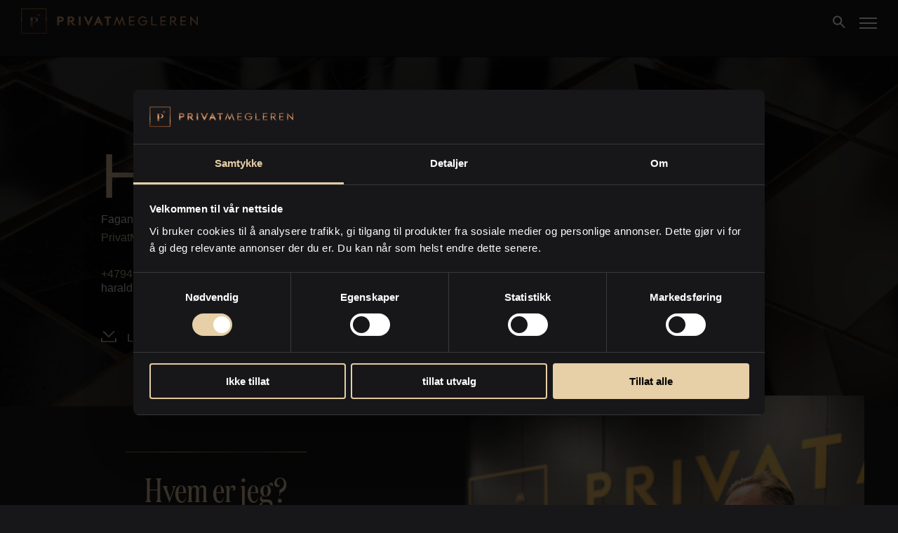

--- FILE ---
content_type: text/html; charset=utf-8
request_url: https://privatmegleren.no/megler/harald-bjorgengen
body_size: 154862
content:

      <!DOCTYPE html>
      <html lang="nb">
          <head>
            <title data-rh="true">Harald Bjørgengen - PrivatMegleren Indre Østfold</title>
            <meta data-rh="true" name="description" content="Vi skreddersyr boligsalget til nettopp din bolig. Kontakt meg for e-takst eller verdivurdering. harald-bjorgengen"/><meta data-rh="true" name="twitter:site" content="@PRIVAT_megleren"/><meta data-rh="true" name="twitter:creator" content="@PRIVAT_megleren"/><meta data-rh="true" name="twitter:card" content=""/><meta data-rh="true" name="twitter:title" content="Harald Bjørgengen - PrivatMegleren Indre Østfold"/><meta data-rh="true" name="twitter:description" content="Vi skreddersyr boligsalget til nettopp din bolig. Kontakt meg for e-takst eller verdivurdering. harald-bjorgengen"/><meta data-rh="true" name="twitter:image:src" content="https://reeltimeprod-ahebbuatfggte7f2.z01.azurefd.net/portal/portal-12517428-f493-5fc0-a2bb-c9c4df4cfa6d.jpg"/><meta data-rh="true" property="og:title" content="Harald Bjørgengen - PrivatMegleren Indre Østfold"/><meta data-rh="true" property="og:type" content="website"/><meta data-rh="true" property="og:url" content="https://privatmegleren.no/megler/harald-bjorgengen"/><meta data-rh="true" property="og:image" content="https://reeltimeprod-ahebbuatfggte7f2.z01.azurefd.net/portal/portal-12517428-f493-5fc0-a2bb-c9c4df4cfa6d.jpg"/><meta data-rh="true" property="og:image:alt" content/><meta data-rh="true" property="og:description" content="Vi skreddersyr boligsalget til nettopp din bolig. Kontakt meg for e-takst eller verdivurdering. harald-bjorgengen"/><meta data-rh="true" property="og:site_name" content="PrivatMegleren"/><meta data-rh="true" itemprop="name" content="Harald Bjørgengen - PrivatMegleren Indre Østfold"/><meta data-rh="true" itemprop="image" content="https://reeltimeprod-ahebbuatfggte7f2.z01.azurefd.net/portal/portal-12517428-f493-5fc0-a2bb-c9c4df4cfa6d.jpg"/><meta data-rh="true" name="p:domain_verify" content="f665a9d2e04bdc20ecfd4d18cdb87987"/>
            <link data-rh="true" rel="canonical" href="https://privatmegleren.no/megler/harald-bjorgengen"/>
            <!-- Google Tag Manager -->
            <script>(function(w,d,s,l,i){w[l]=w[l]||[];w[l].push({'gtm.start':
            new Date().getTime(),event:'gtm.js'});var f=d.getElementsByTagName(s)[0],
            j=d.createElement(s),dl=l!='dataLayer'?'&l='+l:'';j.async=true;j.src=
            'https://www.googletagmanager.com/gtm.js?id='+i+dl;f.parentNode.insertBefore(j,f);
            })(window,document,'script','dataLayer','GTM-MVX9QG');</script>
            <!-- End Google Tag Manager -->
            <meta name="viewport" content="width=device-width, initial-scale=1.0">
            <link rel="apple-touch-icon" sizes="57x57" href="https://cdn.reeltime.no/pm_assets/img/favicons/apple-touch-icon-57x57.png">
            <link rel="apple-touch-icon" sizes="60x60" href="https://cdn.reeltime.no/pm_assets/img/favicons/apple-touch-icon-60x60.png">
            <link rel="apple-touch-icon" sizes="72x72" href="https://cdn.reeltime.no/pm_assets/img/favicons/apple-touch-icon-72x72.png">
            <link rel="apple-touch-icon" sizes="76x76" href="https://cdn.reeltime.no/pm_assets/img/favicons/apple-touch-icon-76x76.png">
            <link rel="apple-touch-icon" sizes="114x114" href="https://cdn.reeltime.no/pm_assets/img/favicons/apple-touch-icon-114x114.png">
            <link rel="apple-touch-icon" sizes="120x120" href="https://cdn.reeltime.no/pm_assets/img/favicons/apple-touch-icon-120x120.png">
            <link rel="icon" type="image/png" href="https://cdn.reeltime.no/pm_assets/img/favicons/favicon-32x32.png" sizes="32x32">
            <link rel="icon" type="image/png" href="https://cdn.reeltime.no/pm_assets/img/favicons/favicon-96x96.png" sizes="96x96">
            <link rel="icon" type="image/png" href="https://cdn.reeltime.no/pm_assets/img/favicons/favicon-16x16.png" sizes="16x16">
            <link rel="manifest" href="https://cdn.reeltime.no/pm_assets/img/favicons/manifest.json">
            <link rel="mask-icon" href="https://cdn.reeltime.no/pm_assets/img/favicons/safari-pinned-tab.svg" color="#5bbad5">
            <link href="https://cdn.reeltime.no/pm_assets/img/favicon.ico" rel="shortcut icon" type="image/vnd.microsoft.icon">		
            <link rel="shortcut icon" href="https://cdn.reeltime.no/pm_assets/img/favicons/favicon.ico">
            <script>
              window.__APOLLO_STATE__ = {}
              window.info = {"referrer":""}
            </script>


            
            <style type="text/css" data-react-md-spinner="">@-webkit-keyframes __react-md-spinner-animation__root-rotate{to{-webkit-transform:rotate(360deg);-ms-transform:rotate(360deg);transform:rotate(360deg);}}@keyframes __react-md-spinner-animation__root-rotate{to{-webkit-transform:rotate(360deg);-ms-transform:rotate(360deg);transform:rotate(360deg);}}@-webkit-keyframes __react-md-spinner-animation__fill-unfill-rotate{12.5%{-webkit-transform:rotate(135deg);-ms-transform:rotate(135deg);transform:rotate(135deg);}25%{-webkit-transform:rotate(270deg);-ms-transform:rotate(270deg);transform:rotate(270deg);}37.5%{-webkit-transform:rotate(405deg);-ms-transform:rotate(405deg);transform:rotate(405deg);}50%{-webkit-transform:rotate(540deg);-ms-transform:rotate(540deg);transform:rotate(540deg);}62.5%{-webkit-transform:rotate(675deg);-ms-transform:rotate(675deg);transform:rotate(675deg);}75%{-webkit-transform:rotate(810deg);-ms-transform:rotate(810deg);transform:rotate(810deg);}87.5%{-webkit-transform:rotate(945deg);-ms-transform:rotate(945deg);transform:rotate(945deg);}100%{-webkit-transform:rotate(1080deg);-ms-transform:rotate(1080deg);transform:rotate(1080deg);}}@keyframes __react-md-spinner-animation__fill-unfill-rotate{12.5%{-webkit-transform:rotate(135deg);-ms-transform:rotate(135deg);transform:rotate(135deg);}25%{-webkit-transform:rotate(270deg);-ms-transform:rotate(270deg);transform:rotate(270deg);}37.5%{-webkit-transform:rotate(405deg);-ms-transform:rotate(405deg);transform:rotate(405deg);}50%{-webkit-transform:rotate(540deg);-ms-transform:rotate(540deg);transform:rotate(540deg);}62.5%{-webkit-transform:rotate(675deg);-ms-transform:rotate(675deg);transform:rotate(675deg);}75%{-webkit-transform:rotate(810deg);-ms-transform:rotate(810deg);transform:rotate(810deg);}87.5%{-webkit-transform:rotate(945deg);-ms-transform:rotate(945deg);transform:rotate(945deg);}100%{-webkit-transform:rotate(1080deg);-ms-transform:rotate(1080deg);transform:rotate(1080deg);}}@-webkit-keyframes __react-md-spinner-animation__layer-1-fade-in-out{0%{opacity:1;}25%{opacity:1;}26%{opacity:0;}89%{opacity:0;}90%{opacity:1;}100%{opacity:1;}}@keyframes __react-md-spinner-animation__layer-1-fade-in-out{0%{opacity:1;}25%{opacity:1;}26%{opacity:0;}89%{opacity:0;}90%{opacity:1;}100%{opacity:1;}}@-webkit-keyframes __react-md-spinner-animation__layer-2-fade-in-out{0%{opacity:0;}15%{opacity:0;}25%{opacity:1;}50%{opacity:1;}51%{opacity:0;}100%{opacity:0;}}@keyframes __react-md-spinner-animation__layer-2-fade-in-out{0%{opacity:0;}15%{opacity:0;}25%{opacity:1;}50%{opacity:1;}51%{opacity:0;}100%{opacity:0;}}@-webkit-keyframes __react-md-spinner-animation__layer-3-fade-in-out{0%{opacity:0;}40%{opacity:0;}50%{opacity:1;}75%{opacity:1;}76%{opacity:0;}100%{opacity:0;}}@keyframes __react-md-spinner-animation__layer-3-fade-in-out{0%{opacity:0;}40%{opacity:0;}50%{opacity:1;}75%{opacity:1;}76%{opacity:0;}100%{opacity:0;}}@-webkit-keyframes __react-md-spinner-animation__layer-4-fade-in-out{0%{opacity:0;}65%{opacity:0;}75%{opacity:1;}90%{opacity:1;}100%{opacity:0;}}@keyframes __react-md-spinner-animation__layer-4-fade-in-out{0%{opacity:0;}65%{opacity:0;}75%{opacity:1;}90%{opacity:1;}100%{opacity:0;}}@-webkit-keyframes __react-md-spinner-animation__left-spin{0%{-webkit-transform:rotate(130deg);-ms-transform:rotate(130deg);transform:rotate(130deg);}50%{-webkit-transform:rotate(-5deg);-ms-transform:rotate(-5deg);transform:rotate(-5deg);}100%{-webkit-transform:rotate(130deg);-ms-transform:rotate(130deg);transform:rotate(130deg);}}@keyframes __react-md-spinner-animation__left-spin{0%{-webkit-transform:rotate(130deg);-ms-transform:rotate(130deg);transform:rotate(130deg);}50%{-webkit-transform:rotate(-5deg);-ms-transform:rotate(-5deg);transform:rotate(-5deg);}100%{-webkit-transform:rotate(130deg);-ms-transform:rotate(130deg);transform:rotate(130deg);}}@-webkit-keyframes __react-md-spinner-animation__right-spin{0%{-webkit-transform:rotate(-130deg);-ms-transform:rotate(-130deg);transform:rotate(-130deg);}50%{-webkit-transform:rotate(5deg);-ms-transform:rotate(5deg);transform:rotate(5deg);}100%{-webkit-transform:rotate(-130deg);-ms-transform:rotate(-130deg);transform:rotate(-130deg);}}@keyframes __react-md-spinner-animation__right-spin{0%{-webkit-transform:rotate(-130deg);-ms-transform:rotate(-130deg);transform:rotate(-130deg);}50%{-webkit-transform:rotate(5deg);-ms-transform:rotate(5deg);transform:rotate(5deg);}100%{-webkit-transform:rotate(-130deg);-ms-transform:rotate(-130deg);transform:rotate(-130deg);}}</style>
            <link data-chunk="client" rel="preload" as="script" href="/pm/legacy/js/client.26bac9985084fc1a39d0.js">
<link data-chunk="components-containers-broker-Index" rel="preload" as="script" href="/pm/legacy/js/components-containers-broker-Index.26bac9985084fc1a39d0.js">
<link data-chunk="index-Index" rel="preload" as="script" href="/pm/legacy/js/5373.26bac9985084fc1a39d0.js">
<link data-chunk="index-Index" rel="preload" as="script" href="/pm/legacy/js/8669.26bac9985084fc1a39d0.js">
<link data-chunk="index-Index" rel="preload" as="script" href="/pm/legacy/js/832.26bac9985084fc1a39d0.js">
<link data-chunk="index-Index" rel="preload" as="script" href="/pm/legacy/js/7816.26bac9985084fc1a39d0.js">
<link data-chunk="index-Index" rel="preload" as="script" href="/pm/legacy/js/1073.26bac9985084fc1a39d0.js">
<link data-chunk="index-Index" rel="preload" as="script" href="/pm/legacy/js/8940.26bac9985084fc1a39d0.js">
<link data-chunk="index-Index" rel="preload" as="script" href="/pm/legacy/js/659.26bac9985084fc1a39d0.js">
<link data-chunk="index-Index" rel="preload" as="script" href="/pm/legacy/js/6589.26bac9985084fc1a39d0.js">
<link data-chunk="index-Index" rel="preload" as="script" href="/pm/legacy/js/7363.26bac9985084fc1a39d0.js">
<link data-chunk="index-Index" rel="preload" as="script" href="/pm/legacy/js/index-Index.26bac9985084fc1a39d0.js">
<link data-parent-chunk="client" rel="prefetch" as="script" href="/pm/legacy/js/5373.26bac9985084fc1a39d0.js">
<link data-parent-chunk="client" rel="prefetch" as="script" href="/pm/legacy/js/8669.26bac9985084fc1a39d0.js">
<link data-parent-chunk="client" rel="prefetch" as="script" href="/pm/legacy/js/7816.26bac9985084fc1a39d0.js">
<link data-parent-chunk="client" rel="prefetch" as="script" href="/pm/legacy/js/1073.26bac9985084fc1a39d0.js">
<link data-parent-chunk="client" rel="prefetch" as="script" href="/pm/legacy/js/8940.26bac9985084fc1a39d0.js">
<link data-parent-chunk="client" rel="prefetch" as="script" href="/pm/legacy/js/659.26bac9985084fc1a39d0.js">
<link data-parent-chunk="client" rel="prefetch" as="script" href="/pm/legacy/js/6589.26bac9985084fc1a39d0.js">
<link data-parent-chunk="client" rel="prefetch" as="script" href="/pm/legacy/js/8717.26bac9985084fc1a39d0.js">
<link data-parent-chunk="client" rel="prefetch" as="script" href="/pm/legacy/js/components-containers-BrokerOffice.26bac9985084fc1a39d0.js">
<link data-parent-chunk="client" rel="prefetch" as="script" href="/pm/legacy/js/components-containers-GlobalSearch.26bac9985084fc1a39d0.js">
<link data-parent-chunk="client" rel="prefetch" as="script" href="/pm/legacy/js/2642.26bac9985084fc1a39d0.js">
<link data-parent-chunk="client" rel="prefetch" as="script" href="/pm/legacy/js/5107.26bac9985084fc1a39d0.js">
<link data-parent-chunk="client" rel="prefetch" as="script" href="/pm/legacy/js/components-containers-financing-nybygg-Index.26bac9985084fc1a39d0.js">
<link data-parent-chunk="client" rel="prefetch" as="script" href="/pm/legacy/js/components-containers-financing-Index.26bac9985084fc1a39d0.js">
<link data-parent-chunk="client" rel="prefetch" as="script" href="/pm/legacy/js/3327.26bac9985084fc1a39d0.js">
<link data-parent-chunk="client" rel="prefetch" as="script" href="/pm/legacy/js/components-containers-solgte-Solgte.26bac9985084fc1a39d0.js">
<link data-parent-chunk="client" rel="prefetch" as="script" href="/pm/legacy/js/3258.26bac9985084fc1a39d0.js">
<link data-parent-chunk="client" rel="prefetch" as="script" href="/pm/legacy/js/components-containers-search-Index.26bac9985084fc1a39d0.js">
<link data-parent-chunk="client" rel="prefetch" as="script" href="/pm/legacy/js/7363.26bac9985084fc1a39d0.js">
<link data-parent-chunk="client" rel="prefetch" as="script" href="/pm/legacy/js/components-containers-meglercv-MeglerDraft.26bac9985084fc1a39d0.js">
<link data-parent-chunk="client" rel="prefetch" as="script" href="/pm/legacy/js/components-containers-boligsok-Index.26bac9985084fc1a39d0.js">
<link data-parent-chunk="client" rel="prefetch" as="script" href="/pm/legacy/js/832.26bac9985084fc1a39d0.js">
<link data-parent-chunk="client" rel="prefetch" as="script" href="/pm/legacy/js/components-containers-valuation-nordea-index.26bac9985084fc1a39d0.js">
<link data-parent-chunk="client" rel="prefetch" as="script" href="/pm/legacy/js/3497.26bac9985084fc1a39d0.js">
<link data-parent-chunk="client" rel="prefetch" as="script" href="/pm/legacy/js/components-containers-prisliste.26bac9985084fc1a39d0.js">
<link data-parent-chunk="client" rel="prefetch" as="script" href="/pm/legacy/js/8720.26bac9985084fc1a39d0.js">
<link data-parent-chunk="client" rel="prefetch" as="script" href="/pm/legacy/js/components-containers-interested-RegisterInterest.26bac9985084fc1a39d0.js">
<link data-parent-chunk="client" rel="prefetch" as="script" href="/pm/legacy/js/4998.26bac9985084fc1a39d0.js">
<link data-parent-chunk="client" rel="prefetch" as="script" href="/pm/legacy/js/components-containers-eiendomsmegler-veientilsolgt-VeienTilSolgt.26bac9985084fc1a39d0.js">
<link data-parent-chunk="client" rel="prefetch" as="script" href="/pm/legacy/js/components-containers-valuation-Dagensboligmarked.26bac9985084fc1a39d0.js">
<link data-parent-chunk="client" rel="prefetch" as="script" href="/pm/legacy/js/components-containers-valuation-General.26bac9985084fc1a39d0.js">
<link data-parent-chunk="client" rel="prefetch" as="script" href="/pm/legacy/js/components-containers-valuation-Signatur.26bac9985084fc1a39d0.js">
<link data-parent-chunk="client" rel="prefetch" as="script" href="/pm/legacy/js/components-containers-valuation-SlikForegaarEnVerdivurdering.26bac9985084fc1a39d0.js">
<link data-parent-chunk="client" rel="prefetch" as="script" href="/pm/legacy/js/components-containers-Valuation.26bac9985084fc1a39d0.js">
<link data-parent-chunk="client" rel="prefetch" as="script" href="/pm/legacy/js/3437.26bac9985084fc1a39d0.js">
<link data-parent-chunk="client" rel="prefetch" as="script" href="/pm/legacy/js/components-containers-Boligbytte.26bac9985084fc1a39d0.js">
<link data-parent-chunk="client" rel="prefetch" as="script" href="/pm/legacy/js/components-containers-solddm-Index.26bac9985084fc1a39d0.js">
<link data-parent-chunk="client" rel="prefetch" as="script" href="/pm/legacy/js/components-containers-kjop-Index.26bac9985084fc1a39d0.js">
<link data-parent-chunk="client" rel="prefetch" as="script" href="/pm/legacy/js/6939.26bac9985084fc1a39d0.js">
<link data-parent-chunk="client" rel="prefetch" as="script" href="/pm/legacy/js/components-containers-verdi.26bac9985084fc1a39d0.js">
<link data-parent-chunk="client" rel="prefetch" as="script" href="/pm/legacy/js/components-containers-kampanje-vikebo-InformasjonBg.26bac9985084fc1a39d0.js">
<link data-parent-chunk="client" rel="prefetch" as="script" href="/pm/legacy/js/components-containers-privacy-Index.26bac9985084fc1a39d0.js">
<link data-parent-chunk="client" rel="prefetch" as="script" href="/pm/legacy/js/7575.26bac9985084fc1a39d0.js">
<link data-parent-chunk="client" rel="prefetch" as="script" href="/pm/legacy/js/components-containers-delivery-Index.26bac9985084fc1a39d0.js">
<link data-parent-chunk="client" rel="prefetch" as="script" href="/pm/legacy/js/components-containers-home-Index.26bac9985084fc1a39d0.js">
<link data-parent-chunk="client" rel="prefetch" as="script" href="/pm/legacy/js/components-containers-solgtpris-Index.26bac9985084fc1a39d0.js">
<link data-parent-chunk="client" rel="prefetch" as="script" href="/pm/legacy/js/components-containers-fjellsiden-Fjellsiden.26bac9985084fc1a39d0.js">
<link data-parent-chunk="client" rel="prefetch" as="script" href="/pm/legacy/js/components-containers-boliglaan-Index.26bac9985084fc1a39d0.js">
<link data-parent-chunk="client" rel="prefetch" as="script" href="/pm/legacy/js/components-containers-quiz-Index.26bac9985084fc1a39d0.js">
<link data-parent-chunk="client" rel="prefetch" as="script" href="/pm/legacy/js/components-containers-klikk-Index.26bac9985084fc1a39d0.js">
<link data-parent-chunk="client" rel="prefetch" as="script" href="/pm/legacy/js/components-containers-object-Documents.26bac9985084fc1a39d0.js">
<link data-parent-chunk="client" rel="prefetch" as="script" href="/pm/legacy/js/components-containers-bekkelaget-Bekkelaget.26bac9985084fc1a39d0.js">
<link data-parent-chunk="client" rel="prefetch" as="script" href="/pm/legacy/js/components-containers-sandviken-Sandviken.26bac9985084fc1a39d0.js">
<link data-parent-chunk="client" rel="prefetch" as="script" href="/pm/legacy/js/components-containers-stylingklargjoring-StylingKlargjoring.26bac9985084fc1a39d0.js">
<link data-parent-chunk="client" rel="prefetch" as="script" href="/pm/legacy/js/components-containers-budrunden-Budrunden.26bac9985084fc1a39d0.js">
<link data-parent-chunk="client" rel="prefetch" as="script" href="/pm/legacy/js/components-containers-digitalmeeting-Index.26bac9985084fc1a39d0.js">
<link data-parent-chunk="client" rel="prefetch" as="script" href="/pm/legacy/js/components-containers-saedberg-Saedberg.26bac9985084fc1a39d0.js">
<link data-parent-chunk="client" rel="prefetch" as="script" href="/pm/legacy/js/components-containers-AboutUs.26bac9985084fc1a39d0.js">
<link data-parent-chunk="client" rel="prefetch" as="script" href="/pm/legacy/js/components-containers-boligutvikling-closed.26bac9985084fc1a39d0.js">
<link data-parent-chunk="client" rel="prefetch" as="script" href="/pm/legacy/js/components-containers-broker-Index.26bac9985084fc1a39d0.js">
<link data-parent-chunk="client" rel="prefetch" as="script" href="/pm/legacy/js/components-containers-content-Index.26bac9985084fc1a39d0.js">
<link data-parent-chunk="client" rel="prefetch" as="script" href="/pm/legacy/js/components-containers-eiendomsmegler-Index.26bac9985084fc1a39d0.js">
<link data-parent-chunk="client" rel="prefetch" as="script" href="/pm/legacy/js/components-containers-kampanje.26bac9985084fc1a39d0.js">
<link data-parent-chunk="client" rel="prefetch" as="script" href="/pm/legacy/js/components-containers-kampanje-mellomlinjene.26bac9985084fc1a39d0.js">
<link data-parent-chunk="client" rel="prefetch" as="script" href="/pm/legacy/js/components-containers-kampanje-stavanger-InformasjonStvg.26bac9985084fc1a39d0.js">
<link data-parent-chunk="client" rel="prefetch" as="script" href="/pm/legacy/js/components-containers-maripaaveien-MaripaaVeien.26bac9985084fc1a39d0.js">
<link data-parent-chunk="client" rel="prefetch" as="script" href="/pm/legacy/js/components-containers-nordstrandsdagene-Nordstrandsdagene.26bac9985084fc1a39d0.js">
<link data-parent-chunk="client" rel="prefetch" as="script" href="/pm/legacy/js/components-containers-office-Index.26bac9985084fc1a39d0.js">
<link data-parent-chunk="client" rel="prefetch" as="script" href="/pm/legacy/js/components-containers-stillinger-Index.26bac9985084fc1a39d0.js">
<link data-parent-chunk="client" rel="prefetch" as="script" href="/pm/legacy/js/components-containers-voice-Index.26bac9985084fc1a39d0.js">
<link data-parent-chunk="components-containers-broker-Index" rel="prefetch" as="script" href="/pm/legacy/js/index-Index.26bac9985084fc1a39d0.js">
<link data-parent-chunk="components-containers-broker-Index" rel="prefetch" as="script" href="/pm/legacy/js/contact-Index.26bac9985084fc1a39d0.js">
          </head>
          <style data-styled="true" data-styled-version="5.3.11">@font-face{font-family:'DomaineDispCondRegular';src:url('https://cdn.reeltime.no/pm_assets/fonts/DomaineDisplayCondensed-Regular.otf');font-weight:300;}/*!sc*/
@font-face{font-family:'Geograph-Regular';src:url('https://cdn.reeltime.no/pm_assets/fonts/Geograph-Regular.otf'), format('opentype');font-weight:normal;}/*!sc*/
@font-face{font-family:'Geograph-Bold';src:url('https://cdn.reeltime.no/pm_assets/fonts/Geograph-Bold.otf'), format('opentype');font-weight:bold;}/*!sc*/
@font-face{font-family:'DomaineText-Regular';src:url('https://cdn.reeltime.no/pm_assets/fonts/DomaineText-Regular.otf'), format('opentype');font-weight:normal;}/*!sc*/
@font-face{font-family:'Avenir';src:url('https://cdn.reeltime.no/pm_assets/fonts/Avenir.ttc'), format('opentype');}/*!sc*/
@font-face{font-family:'Kondo';src:url('https://cdn.reeltime.no/pm_assets/fonts/Kondo-Regular.otf'), format('opentype');}/*!sc*/
@font-face{font-family:'DomaineText-Light';src:url('https://cdn.reeltime.no/pm_assets/fonts/DomaineText-Light.otf'), format('opentype');font-weight:normal;}/*!sc*/
@font-face{font-family:'Avenir';src:url('https://cdn.reeltime.no/pm_assets/fonts/Avenir.ttc'), format('opentype');}/*!sc*/
@font-face{font-family:'Kondo';src:url('https://cdn.reeltime.no/pm_assets/fonts/Kondo-Regular.otf'), format('opentype');}/*!sc*/
@font-face{font-family:'Elegant Lux Pro';src:url('https://cdn.reeltime.no/pm_assets/fonts/ElegantLuxPro.otf'), format('opentype');}/*!sc*/
#CybotCookiebotDialogPoweredbyCybot{display:none !important;}/*!sc*/
*{box-sizing:border-box;}/*!sc*/
*:focus{outline:none;}/*!sc*/
html{font-size:100%;}/*!sc*/
html,body{width:100%;padding:0;margin:0;}/*!sc*/
body{background:#171719;font-family:'Avenir',sans-serif;font-size:16px;overflow-y:scroll;overflow-x:hidden;line-height:1.3;}/*!sc*/
@media all and (max-width:1140px){body.fixed-scroll{overflow:hidden;}}/*!sc*/
body.fixed{position:fixed;overflow:hidden;}/*!sc*/
h1,h2,h3,h4,h5,h6{font-family:'DomaineDispCondRegular',sans-serif;font-weight:400;margin-top:0;color:#E7CFA7;}/*!sc*/
h1{margin-top:0;color:#E7CFA7;font-size:2.8em;}/*!sc*/
@media all and (min-width:600px) and (max-width:799px){h1{font-size:3em;}}/*!sc*/
@media all and (min-width:800px){h1{font-size:4em;}}/*!sc*/
h2{font-size:2em;}/*!sc*/
@media all and (min-width:600px) and (max-width:899px){h2{font-size:2.5em;}}/*!sc*/
@media all and (min-width:900px){h2{font-size:3em;}}/*!sc*/
h3{font-size:1.5em;}/*!sc*/
@media all and (min-width:600px) and (max-width:899px){h3{font-size:2em;}}/*!sc*/
@media all and (min-width:900px){h3{font-size:2.5em;}}/*!sc*/
h4{font-size:1.2em;}/*!sc*/
p{color:#fff;}/*!sc*/
p.ingress{font-family:'DomaineText-Regular','Times New Roman',serif;font-size:1.1em;}/*!sc*/
a{font-family:inherit;color:#E7CFA7;-webkit-text-decoration:none;text-decoration:none;}/*!sc*/
ol,ul{color:#fff;}/*!sc*/
input,textarea,button{font-family:'Avenir',sans-serif;}/*!sc*/
.header{background:#171719;}/*!sc*/
.header .small-logo{margin-top:0;}/*!sc*/
.header .large-logo{margin-top:0;}/*!sc*/
.header form{position:relative;}/*!sc*/
.header form > div{top:10px;}/*!sc*/
.header .menu-search-icon{top:0;}/*!sc*/
.header .menu-hamburger-icon{top:5px;}/*!sc*/
img{vertical-align:middle;}/*!sc*/
.rc-slider{position:relative;height:14px;padding:5px 0;width:100%;border-radius:6px;-ms-touch-action:none;touch-action:none;box-sizing:border-box;-webkit-tap-highlight-color:rgba(0,0,0,0);}/*!sc*/
.rc-slider *{box-sizing:border-box;-webkit-tap-highlight-color:rgba(0,0,0,0);}/*!sc*/
.rc-slider-rail{position:absolute;width:100%;background-color:#e9e9e9;height:4px;border-radius:6px;}/*!sc*/
.rc-slider-track{position:absolute;left:0;height:4px;border-radius:6px;background-color:#abe2fb;}/*!sc*/
.rc-slider-handle{position:absolute;margin-top:-5px;margin-left:-7px;width:14px;height:14px;cursor:pointer;cursor:-webkit--webkit-grab;cursor:-moz--webkit-grab;cursor:-webkit-grab;cursor:-webkit-grab;cursor:-moz-grab;cursor:grab;border-radius:50%;border:solid 2px #96dbfa;background-color:#fff;-ms-touch-action:pan-x;touch-action:pan-x;}/*!sc*/
.rc-slider-handle:focus{border-color:#57c5f7;box-shadow:0 0 0 5px #96dbfa;outline:none;}/*!sc*/
.rc-slider-handle-click-focused:focus{border-color:#96dbfa;box-shadow:unset;}/*!sc*/
.rc-slider-handle:hover{border-color:#57c5f7;}/*!sc*/
.rc-slider-handle:active{border-color:#57c5f7;box-shadow:0 0 5px #57c5f7;cursor:-webkit--webkit-grabbing;cursor:-moz--webkit-grabbing;cursor:-webkit-grabbing;cursor:-webkit-grabbing;cursor:-moz-grabbing;cursor:grabbing;}/*!sc*/
.rc-slider-mark{position:absolute;top:18px;left:0;width:100%;font-size:12px;}/*!sc*/
.rc-slider-mark-text{position:absolute;display:inline-block;vertical-align:middle;text-align:center;cursor:pointer;color:#999;}/*!sc*/
.rc-slider-mark-text-active{color:#666;}/*!sc*/
.rc-slider-step{position:absolute;width:100%;height:4px;background:transparent;}/*!sc*/
.rc-slider-dot{position:absolute;bottom:-2px;margin-left:-4px;width:8px;height:8px;border:2px solid #e9e9e9;background-color:#fff;cursor:pointer;border-radius:50%;vertical-align:middle;}/*!sc*/
.rc-slider-dot-active{border-color:#96dbfa;}/*!sc*/
.rc-slider-disabled{background-color:#e9e9e9;}/*!sc*/
.rc-slider-disabled .rc-slider-track{background-color:#ccc;}/*!sc*/
.rc-slider-disabled .rc-slider-handle,.rc-slider-disabled .rc-slider-dot{border-color:#ccc;box-shadow:none;background-color:#fff;cursor:not-allowed;}/*!sc*/
.rc-slider-disabled .rc-slider-mark-text,.rc-slider-disabled .rc-slider-dot{cursor:not-allowed !important;}/*!sc*/
.rc-slider-vertical{width:14px;height:100%;padding:0 5px;}/*!sc*/
.rc-slider-vertical .rc-slider-rail{height:100%;width:4px;}/*!sc*/
.rc-slider-vertical .rc-slider-track{left:5px;bottom:0;width:4px;}/*!sc*/
.rc-slider-vertical .rc-slider-handle{margin-left:-5px;margin-bottom:-7px;-ms-touch-action:pan-y;touch-action:pan-y;}/*!sc*/
.rc-slider-vertical .rc-slider-mark{top:0;left:18px;height:100%;}/*!sc*/
.rc-slider-vertical .rc-slider-step{height:100%;width:4px;}/*!sc*/
.rc-slider-vertical .rc-slider-dot{left:2px;margin-bottom:-4px;}/*!sc*/
.rc-slider-vertical .rc-slider-dot:first-child{margin-bottom:-4px;}/*!sc*/
.rc-slider-vertical .rc-slider-dot:last-child{margin-bottom:-4px;}/*!sc*/
.rc-slider-tooltip-zoom-down-enter,.rc-slider-tooltip-zoom-down-appear{-webkit-animation-duration:.3s;animation-duration:.3s;-webkit-animation-fill-mode:both;animation-fill-mode:both;display:block !important;-webkit-animation-play-state:paused;animation-play-state:paused;}/*!sc*/
.rc-slider-tooltip-zoom-down-leave{-webkit-animation-duration:.3s;animation-duration:.3s;-webkit-animation-fill-mode:both;animation-fill-mode:both;display:block !important;-webkit-animation-play-state:paused;animation-play-state:paused;}/*!sc*/
.rc-slider-tooltip-zoom-down-enter.rc-slider-tooltip-zoom-down-enter-active,.rc-slider-tooltip-zoom-down-appear.rc-slider-tooltip-zoom-down-appear-active{-webkit-animation-name:rcSliderTooltipZoomDownIn;animation-name:rcSliderTooltipZoomDownIn;-webkit-animation-play-state:running;animation-play-state:running;}/*!sc*/
.rc-slider-tooltip-zoom-down-leave.rc-slider-tooltip-zoom-down-leave-active{-webkit-animation-name:rcSliderTooltipZoomDownOut;animation-name:rcSliderTooltipZoomDownOut;-webkit-animation-play-state:running;animation-play-state:running;}/*!sc*/
.rc-slider-tooltip-zoom-down-enter,.rc-slider-tooltip-zoom-down-appear{-webkit-transform:scale(0,0);-ms-transform:scale(0,0);transform:scale(0,0);-webkit-animation-timing-function:cubic-bezier(0.23,1,0.32,1);animation-timing-function:cubic-bezier(0.23,1,0.32,1);}/*!sc*/
.rc-slider-tooltip-zoom-down-leave{-webkit-animation-timing-function:cubic-bezier(0.755,0.05,0.855,0.06);animation-timing-function:cubic-bezier(0.755,0.05,0.855,0.06);}/*!sc*/
@-webkit-keyframes rcSliderTooltipZoomDownIn{0%{opacity:0;-webkit-transform-origin:50% 100%;-ms-transform-origin:50% 100%;transform-origin:50% 100%;-webkit-transform:scale(0,0);-ms-transform:scale(0,0);transform:scale(0,0);}100%{-webkit-transform-origin:50% 100%;-ms-transform-origin:50% 100%;transform-origin:50% 100%;-webkit-transform:scale(1,1);-ms-transform:scale(1,1);transform:scale(1,1);}}/*!sc*/
@keyframes rcSliderTooltipZoomDownIn{0%{opacity:0;-webkit-transform-origin:50% 100%;-ms-transform-origin:50% 100%;transform-origin:50% 100%;-webkit-transform:scale(0,0);-ms-transform:scale(0,0);transform:scale(0,0);}100%{-webkit-transform-origin:50% 100%;-ms-transform-origin:50% 100%;transform-origin:50% 100%;-webkit-transform:scale(1,1);-ms-transform:scale(1,1);transform:scale(1,1);}}/*!sc*/
@-webkit-keyframes rcSliderTooltipZoomDownOut{0%{-webkit-transform-origin:50% 100%;-ms-transform-origin:50% 100%;transform-origin:50% 100%;-webkit-transform:scale(1,1);-ms-transform:scale(1,1);transform:scale(1,1);}100%{opacity:0;-webkit-transform-origin:50% 100%;-ms-transform-origin:50% 100%;transform-origin:50% 100%;-webkit-transform:scale(0,0);-ms-transform:scale(0,0);transform:scale(0,0);}}/*!sc*/
@keyframes rcSliderTooltipZoomDownOut{0%{-webkit-transform-origin:50% 100%;-ms-transform-origin:50% 100%;transform-origin:50% 100%;-webkit-transform:scale(1,1);-ms-transform:scale(1,1);transform:scale(1,1);}100%{opacity:0;-webkit-transform-origin:50% 100%;-ms-transform-origin:50% 100%;transform-origin:50% 100%;-webkit-transform:scale(0,0);-ms-transform:scale(0,0);transform:scale(0,0);}}/*!sc*/
.rc-slider-tooltip{position:absolute;left:-9999px;top:-9999px;visibility:visible;box-sizing:border-box;-webkit-tap-highlight-color:rgba(0,0,0,0);}/*!sc*/
.rc-slider-tooltip *{box-sizing:border-box;-webkit-tap-highlight-color:rgba(0,0,0,0);}/*!sc*/
.rc-slider-tooltip-hidden{display:none;}/*!sc*/
.rc-slider-tooltip-placement-top{padding:4px 0 8px 0;}/*!sc*/
.rc-slider-tooltip-inner{padding:6px 2px;min-width:24px;height:24px;font-size:12px;line-height:1;color:#fff;text-align:center;-webkit-text-decoration:none;text-decoration:none;background-color:#6c6c6c;border-radius:6px;box-shadow:0 0 4px #d9d9d9;}/*!sc*/
.rc-slider-tooltip-arrow{position:absolute;width:0;height:0;border-color:transparent;border-style:solid;}/*!sc*/
.rc-slider-tooltip-placement-top .rc-slider-tooltip-arrow{bottom:4px;left:50%;margin-left:-4px;border-width:4px 4px 0;border-top-color:#6c6c6c;}/*!sc*/
data-styled.g1[id="sc-global-cawMhH1"]{content:"sc-global-cawMhH1,"}/*!sc*/
.itLMxb{width:100%;max-width:60rem;padding:0 2rem;margin:0 auto;}/*!sc*/
.itLMxb table rt th{color:white;}/*!sc*/
.itLMxb.padding-top{padding-top:6.25rem;}/*!sc*/
.itLMxb.padding-bottom{padding-bottom:3.125rem;}/*!sc*/
@media all and (max-width:600px){.itLMxb.padding-top{padding-top:3.125rem;}}/*!sc*/
data-styled.g3[id="sc-1iulukv-0"]{content:"itLMxb,"}/*!sc*/
.govOwl{line-height:1.2;margin-top:25px;}/*!sc*/
.govOwl.no-margin{margin:0;}/*!sc*/
.govOwl.underline{display:-webkit-box;display:-webkit-flex;display:-ms-flexbox;display:flex;-webkit-flex-flow:column;-ms-flex-flow:column;flex-flow:column;position:relative;padding-bottom:25px;margin-bottom:25px;}/*!sc*/
.govOwl.underline::after{position:absolute;content:'';width:40px;height:5px;bottom:0;left:0;right:0;margin:auto;background:#FF5A5A;}/*!sc*/
.govOwl.underline.underline-align-left::after{width:100px;left:0;right:auto;margin:unset;}/*!sc*/
data-styled.g5[id="sc-a9tq8q-1"]{content:"govOwl,"}/*!sc*/
.eJGqgi{line-height:1.2;margin-top:25px;}/*!sc*/
.eJGqgi.no-margin{margin:0;}/*!sc*/
.eJGqgi.underline{display:-webkit-box;display:-webkit-flex;display:-ms-flexbox;display:flex;-webkit-flex-flow:column;-ms-flex-flow:column;flex-flow:column;position:relative;padding-bottom:25px;margin-bottom:25px;}/*!sc*/
.eJGqgi.underline::after{position:absolute;content:'';width:40px;height:5px;bottom:0;left:0;right:0;margin:auto;background:#FF5A5A;}/*!sc*/
.eJGqgi.underline.underline-align-left::after{width:100px;left:0;right:auto;margin:unset;}/*!sc*/
data-styled.g6[id="sc-a9tq8q-2"]{content:"eJGqgi,"}/*!sc*/
.iCHKgx{line-height:1.4;}/*!sc*/
.iCHKgx.form-consent-text{font-size:0.875rem;}/*!sc*/
.dPKlBm{text-align:center;line-height:1.4;}/*!sc*/
.dPKlBm.form-consent-text{font-size:0.875rem;}/*!sc*/
data-styled.g10[id="sc-1mht3ex-0"]{content:"iCHKgx,dPKlBm,"}/*!sc*/
.gBbUyY{position:absolute;top:0;left:0;width:100%;height:100vh;z-index:-1;overflow:hidden;}/*!sc*/
.gBbUyY img{position:relative;width:1px;height:1px;}/*!sc*/
@media all and (max-width:600px){.gBbUyY{display:none;}.gBbUyY.show-on-mobile{display:-webkit-box;display:-webkit-flex;display:-ms-flexbox;display:flex;}}/*!sc*/
data-styled.g11[id="sc-1mrid3l-0"]{content:"gBbUyY,"}/*!sc*/
.fsvmsp{-webkit-transition:opacity 0.3s ease-out;transition:opacity 0.3s ease-out;width:100%;height:100vh;position:absolute;top:0;left:0;background:url(https://cdn.reeltime.no/pm_assets/img/bakgrunner/hjort_bakside2.jpg) no-repeat;background-size:cover;background-position:center bottom -170px;z-index:-1;opacity:0;}/*!sc*/
data-styled.g12[id="sc-1mrid3l-1"]{content:"fsvmsp,"}/*!sc*/
.gSrwJB{position:absolute;bottom:0;left:0;width:100%;height:50vh;background:linear-gradient(transparent,#171719);opacity:0;}/*!sc*/
data-styled.g13[id="sc-1mrid3l-2"]{content:"gSrwJB,"}/*!sc*/
.gzAeaW{display:-webkit-box;display:-webkit-flex;display:-ms-flexbox;display:flex;width:100%;}/*!sc*/
.gzAeaW.space-bottom{padding-bottom:1.875rem;}/*!sc*/
.gzAeaW.space-top-bottom{padding:1.25rem 0;}/*!sc*/
.gzAeaW.wrap-items{-webkit-flex-flow:row wrap;-ms-flex-flow:row wrap;flex-flow:row wrap;}/*!sc*/
.gzAeaW.center{-webkit-box-pack:center;-webkit-justify-content:center;-ms-flex-pack:center;justify-content:center;}/*!sc*/
.gzAeaW.row{-webkit-flex-flow:row;-ms-flex-flow:row;flex-flow:row;}/*!sc*/
.gzAeaW.row-wrap{-webkit-flex-flow:row wrap;-ms-flex-flow:row wrap;flex-flow:row wrap;}/*!sc*/
@media all and (max-width:600px){.gzAeaW.row-wrap{-webkit-box-pack:center;-webkit-justify-content:center;-ms-flex-pack:center;justify-content:center;-webkit-flex-flow:column;-ms-flex-flow:column;flex-flow:column;-webkit-align-items:center;-webkit-box-align:center;-ms-flex-align:center;align-items:center;}.gzAeaW.row-wrap div{margin-right:0 !important;}}/*!sc*/
@media all and (max-width:800px){.gzAeaW{-webkit-flex-flow:column;-ms-flex-flow:column;flex-flow:column;}.gzAeaW.reverse{-webkit-flex-flow:column-reverse;-ms-flex-flow:column-reverse;flex-flow:column-reverse;}.gzAeaW .privacy-link-mobile{-webkit-box-pack:center;-webkit-justify-content:center;-ms-flex-pack:center;justify-content:center;padding:25px !important;}}/*!sc*/
data-styled.g27[id="sc-asf50z-0"]{content:"gzAeaW,"}/*!sc*/
.jtknNg{padding:3.125rem 0;}/*!sc*/
.jtknNg.center{display:-webkit-box;display:-webkit-flex;display:-ms-flexbox;display:flex;-webkit-flex-flow:column;-ms-flex-flow:column;flex-flow:column;-webkit-align-items:center;-webkit-box-align:center;-ms-flex-align:center;align-items:center;}/*!sc*/
.jtknNg.form-section{max-width:550px;margin:0 auto;}/*!sc*/
.jtknNg.form-section-receipt{max-width:700px;margin:0 auto;}/*!sc*/
.jtknNg.no-padding-top{padding:0 0 3.125rem 0;}/*!sc*/
.jtknNg.office{padding:0;}/*!sc*/
@media all and (max-width:600px){.jtknNg.brokerlist{padding:0 0 3.125rem;}}/*!sc*/
data-styled.g28[id="sc-x2vfqa-0"]{content:"jtknNg,"}/*!sc*/
.ceHPRo{display:block;position:relative;margin-top:4px;}/*!sc*/
.ceHPRo.small-logo{display:block;}/*!sc*/
.ceHPRo.large-logo{display:none;}/*!sc*/
@media (min-width:1140px){.ceHPRo.small-logo{display:none;}.ceHPRo.large-logo{display:block;}}/*!sc*/
data-styled.g51[id="sc-1fat5qp-0"]{content:"ceHPRo,"}/*!sc*/
.gHNgVn{display:block;width:25px;height:18px;position:absolute;margin:0;-webkit-transform:rotate(0deg);-moz-transform:rotate(0deg);-o-transform:rotate(0deg);-webkit-transform:rotate(0deg);-ms-transform:rotate(0deg);transform:rotate(0deg);-webkit-transition:0.5s ease-in-out;-moz-transition:0.5s ease-in-out;-o-transition:0.5s ease-in-out;-webkit-transition:0.5s ease-in-out;transition:0.5s ease-in-out;cursor:pointer;}/*!sc*/
.gHNgVn span{display:block;position:absolute;height:2px;width:100%;background:#fff;opacity:1;left:0;-webkit-transform:rotate(0deg);-moz-transform:rotate(0deg);-o-transform:rotate(0deg);-webkit-transform:rotate(0deg);-ms-transform:rotate(0deg);transform:rotate(0deg);-webkit-transition:0.25s ease-in-out;-moz-transition:0.25s ease-in-out;-o-transition:0.25s ease-in-out;-webkit-transition:0.25s ease-in-out;transition:0.25s ease-in-out;}/*!sc*/
.gHNgVn span:nth-child(1){top:0px;}/*!sc*/
.gHNgVn span:nth-child(2),.gHNgVn span:nth-child(3){top:7px;}/*!sc*/
.gHNgVn span:nth-child(4){top:14px;}/*!sc*/
.gHNgVn.open span:nth-child(1){top:14px;width:0%;left:50%;}/*!sc*/
.gHNgVn.open span:nth-child(2){-webkit-transform:rotate(45deg);-moz-transform:rotate(45deg);-o-transform:rotate(45deg);-webkit-transform:rotate(45deg);-ms-transform:rotate(45deg);transform:rotate(45deg);}/*!sc*/
.gHNgVn.open span:nth-child(3){-webkit-transform:rotate(-45deg);-moz-transform:rotate(-45deg);-o-transform:rotate(-45deg);-webkit-transform:rotate(-45deg);-ms-transform:rotate(-45deg);transform:rotate(-45deg);}/*!sc*/
.gHNgVn.open span:nth-child(4){top:14px;width:0%;left:50%;}/*!sc*/
data-styled.g52[id="sc-1vtsx9m-0"]{content:"gHNgVn,"}/*!sc*/
.bkhXhH{position:relative;width:25px;height:23px;}/*!sc*/
data-styled.g53[id="sc-1vtsx9m-1"]{content:"bkhXhH,"}/*!sc*/
.jgKnJJ{display:-webkit-box;display:-webkit-flex;display:-ms-flexbox;display:flex;-webkit-align-items:center;-webkit-box-align:center;-ms-flex-align:center;align-items:center;}/*!sc*/
.jgKnJJ svg{fill:#fff;width:18px;height:23px;}/*!sc*/
data-styled.g61[id="sc-1q2qjlv-1"]{content:"jgKnJJ,"}/*!sc*/
.gimBgT{font-size:18px;color:#fff;-webkit-text-decoration:none;text-decoration:none;list-style:none;margin:0;padding:0;display:none;-webkit-box-pack:start;-webkit-justify-content:flex-start;-ms-flex-pack:start;justify-content:flex-start;}/*!sc*/
.gimBgT li{margin-right:30px;}/*!sc*/
.gimBgT a{color:inherit;-webkit-text-decoration:inherit;text-decoration:inherit;}/*!sc*/
@media screen and (min-width:90em){.gimBgT{display:-webkit-box;display:-webkit-flex;display:-ms-flexbox;display:flex;}}/*!sc*/
data-styled.g62[id="sc-1q2qjlv-2"]{content:"gimBgT,"}/*!sc*/
.dopqUS{position:relative;top:2px;color:#fff;font-size:18px;list-style:none;margin:0 15px 0 0;padding:0;float:left;}/*!sc*/
.dopqUS a{color:inherit;-webkit-text-decoration:inherit;text-decoration:inherit;}/*!sc*/
.dopqUS svg{margin:0px 5px 0 0;vertical-align:-3px;}/*!sc*/
data-styled.g63[id="sc-1q2qjlv-3"]{content:"dopqUS,"}/*!sc*/
.clMOBR{-webkit-transform:rotate(0deg);-ms-transform:rotate(0deg);transform:rotate(0deg);margin:0 30px 0 0;position:relative;top:4px;float:right;}/*!sc*/
@media (min-width:1140px){.clMOBR{margin:0;top:0;}}/*!sc*/
data-styled.g64[id="sc-fkiusa-0"]{content:"clMOBR,"}/*!sc*/
.bUrhfg{font-size:18px;color:#fff;width:100%;min-height:100vh;padding:2em 0;position:relative;}/*!sc*/
data-styled.g65[id="sc-1ckyjhj-0"]{content:"bUrhfg,"}/*!sc*/
.iMLPqP{font-size:27px;color:#fff;-webkit-text-decoration:none;text-decoration:none;list-style:none;margin:16px 0 0;padding:0 0;}/*!sc*/
.iMLPqP li{cursor:pointer;margin:0;padding:0 0 10px 30px;text-align:left;}/*!sc*/
@media (min-width:1140px){.iMLPqP li{margin-right:30px;padding:0 0 10px 0;}}/*!sc*/
.iMLPqP a{color:inherit;-webkit-text-decoration:inherit;text-decoration:inherit;display:inline;}/*!sc*/
data-styled.g66[id="sc-1ckyjhj-1"]{content:"iMLPqP,"}/*!sc*/
.jxEHZB{padding:0 0;margin:90px 0 0 30px !important;text-align:left;}/*!sc*/
@media (min-width:1140px){.jxEHZB{margin:90px 0 0 !important;}}/*!sc*/
.jxEHZB a{color:#fff;-webkit-text-decoration:none;text-decoration:none;}/*!sc*/
data-styled.g68[id="sc-1ckyjhj-3"]{content:"jxEHZB,"}/*!sc*/
.iBauKD{margin:0.5em 0.5em 0 !important;padding:0;}/*!sc*/
.iBauKD li{list-style-type:none;font-size:16px;padding-left:0;padding-bottom:6px;}/*!sc*/
data-styled.g69[id="sc-1ckyjhj-4"]{content:"iBauKD,"}/*!sc*/
.kAhWUz{width:100%;display:-webkit-box;display:-webkit-flex;display:-ms-flexbox;display:flex;-webkit-box-pack:end;-webkit-justify-content:flex-end;-ms-flex-pack:end;justify-content:flex-end;}/*!sc*/
data-styled.g70[id="sc-nwncmj-0"]{content:"kAhWUz,"}/*!sc*/
.cHcQhg{position:fixed;top:56px;bottom:0;right:0;left:0;z-index:200;line-height:1.3;}/*!sc*/
@media (min-width:1140px){.cHcQhg{left:auto;}}/*!sc*/
data-styled.g72[id="sc-nwncmj-2"]{content:"cHcQhg,"}/*!sc*/
.bonuWR{font-size:18px;position:fixed;line-height:1.3;left:0;right:0;top:0;display:-webkit-box;display:-webkit-flex;display:-ms-flexbox;display:flex;width:100%;-webkit-box-pack:justify;-webkit-justify-content:space-between;-ms-flex-pack:justify;justify-content:space-between;-webkit-align-items:center;-webkit-box-align:center;-ms-flex-align:center;align-items:center;height:66px;background-color:#171719;z-index:100;padding:0 30px;}/*!sc*/
data-styled.g73[id="sc-nwncmj-3"]{content:"bonuWR,"}/*!sc*/
.ekLtbH{background-color:rgba(0,0,0,0.9);top:0;bottom:0;right:0;left:0;height:100vh;width:100vw;position:absolute;z-index:-1;}/*!sc*/
data-styled.g74[id="sc-nwncmj-4"]{content:"ekLtbH,"}/*!sc*/
.hoscZh{display:-webkit-box;display:-webkit-flex;display:-ms-flexbox;display:flex;-webkit-flex-flow:column;-ms-flex-flow:column;flex-flow:column;-webkit-align-items:center;-webkit-box-align:center;-ms-flex-align:center;align-items:center;padding:3rem 1.5rem;margin-top:3rem;width:100%;background:#171719;border-top:1px solid rgb(36,37,37);position:relative;z-index:1;}/*!sc*/
.hoscZh .logo{margin-bottom:2.5rem;}/*!sc*/
.hoscZh .logo-link:hover{cursor:pointer;}/*!sc*/
data-styled.g76[id="sc-ta09ry-0"]{content:"hoscZh,"}/*!sc*/
.lcSrws{display:-webkit-box;display:-webkit-flex;display:-ms-flexbox;display:flex;-webkit-box-pack:justify;-webkit-justify-content:space-between;-ms-flex-pack:justify;justify-content:space-between;width:30rem;margin:0 auto;}/*!sc*/
.lcSrws.w290{width:18.125rem;}/*!sc*/
.lcSrws.desktop{display:-webkit-box;display:-webkit-flex;display:-ms-flexbox;display:flex;}/*!sc*/
.lcSrws.mobile{display:none;}/*!sc*/
@media all and (max-width:650px){.lcSrws{width:100%;-webkit-flex-flow:column;-ms-flex-flow:column;flex-flow:column;}.lcSrws.desktop{display:none;}.lcSrws.mobile{display:-webkit-box;display:-webkit-flex;display:-ms-flexbox;display:flex;}}/*!sc*/
data-styled.g77[id="sc-ta09ry-1"]{content:"lcSrws,"}/*!sc*/
.jHeTUK{display:-webkit-box;display:-webkit-flex;display:-ms-flexbox;display:flex;-webkit-flex-flow:column;-ms-flex-flow:column;flex-flow:column;-webkit-align-items:center;-webkit-box-align:center;-ms-flex-align:center;align-items:center;margin-right:1.25rem;}/*!sc*/
@media all and (max-width:650px){.jHeTUK{margin-right:0;}}/*!sc*/
data-styled.g78[id="sc-ta09ry-2"]{content:"jHeTUK,"}/*!sc*/
.kdPovu{padding:0 0 0.625rem 0;-webkit-text-decoration:none;text-decoration:none;font-size:1.125rem;font-weight:300;color:white;}/*!sc*/
.kdPovu:focus{outline:none;}/*!sc*/
.kdPovu:hover{color:#e7cfa7;}/*!sc*/
.kdPovu.small-footer-link{padding:1.25rem 0 0 0.625rem;font-size:1rem;}/*!sc*/
.kdPovu.policy-link{margin-top:1.875rem;font-size:1rem;}/*!sc*/
.kdPovu.developed-by{font-size:14px;color:rgb(100,100,100);}/*!sc*/
data-styled.g79[id="sc-ta09ry-3"]{content:"kdPovu,"}/*!sc*/
.kYyfRY{width:100%;}/*!sc*/
data-styled.g80[id="sc-s1krpe-0"]{content:"kYyfRY,"}/*!sc*/
.dewpWr{-webkit-transition:opacity 0.15s ease-in-out;transition:opacity 0.15s ease-in-out;width:100%;height:100%;background:url() no-repeat;background-size:cover;background-position:50% 20%;opacity:0;}/*!sc*/
.dewpWr.loaded{opacity:1;}/*!sc*/
data-styled.g83[id="sc-1772bg5-0"]{content:"dewpWr,"}/*!sc*/
.cuqUJS{position:relative;background-clip:padding-box;background:rgb(40,40,40);overflow:hidden;}/*!sc*/
.cuqUJS.large{width:150px;height:150px;}/*!sc*/
.cuqUJS.medium{width:105px;height:105px;}/*!sc*/
.cuqUJS.small{width:55px;height:55px;}/*!sc*/
.cuqUJS img{position:absolute;width:1;height:1;z-index:-1;visibility:hidden;}/*!sc*/
data-styled.g84[id="sc-1772bg5-1"]{content:"cuqUJS,"}/*!sc*/
@font-face{font-family:'DomaineDispCondRegular';src:url('https://cdn.reeltime.no/pm_assets/fonts/DomaineDisplayCondensed-Regular.otf');font-weight:300;}/*!sc*/
@font-face{font-family:'Geograph-Regular';src:url('https://cdn.reeltime.no/pm_assets/fonts/Geograph-Regular.otf'), format('opentype');font-weight:normal;}/*!sc*/
@font-face{font-family:'Geograph-Bold';src:url('https://cdn.reeltime.no/pm_assets/fonts/Geograph-Bold.otf'), format('opentype');font-weight:bold;}/*!sc*/
@font-face{font-family:'DomaineText-Regular';src:url('https://cdn.reeltime.no/pm_assets/fonts/DomaineText-Regular.otf'), format('opentype');font-weight:normal;}/*!sc*/
@font-face{font-family:'Avenir';src:url('https://cdn.reeltime.no/pm_assets/fonts/Avenir.ttc'), format('opentype');}/*!sc*/
@font-face{font-family:'Kondo';src:url('https://cdn.reeltime.no/pm_assets/fonts/Kondo-Regular.otf'), format('opentype');}/*!sc*/
@font-face{font-family:'DomaineText-Light';src:url('https://cdn.reeltime.no/pm_assets/fonts/DomaineText-Light.otf'), format('opentype');font-weight:normal;}/*!sc*/
@font-face{font-family:'Avenir';src:url('https://cdn.reeltime.no/pm_assets/fonts/Avenir.ttc'), format('opentype');}/*!sc*/
@font-face{font-family:'Kondo';src:url('https://cdn.reeltime.no/pm_assets/fonts/Kondo-Regular.otf'), format('opentype');}/*!sc*/
@font-face{font-family:'Elegant Lux Pro';src:url('https://cdn.reeltime.no/pm_assets/fonts/ElegantLuxPro.otf'), format('opentype');}/*!sc*/
#CybotCookiebotDialogPoweredbyCybot{display:none !important;}/*!sc*/
*{box-sizing:border-box;}/*!sc*/
*:focus{outline:none;}/*!sc*/
html{font-size:100%;}/*!sc*/
html,body{width:100%;padding:0;margin:0;}/*!sc*/
body{background:#171719;font-family:'Avenir',sans-serif;font-size:16px;overflow-y:scroll;overflow-x:hidden;line-height:1.3;}/*!sc*/
@media all and (max-width:1140px){body.fixed-scroll{overflow:hidden;}}/*!sc*/
body.fixed{position:fixed;overflow:hidden;}/*!sc*/
h1,h2,h3,h4,h5,h6{font-family:'DomaineDispCondRegular',sans-serif;font-weight:400;margin-top:0;color:#E7CFA7;}/*!sc*/
h1{margin-top:0;color:#E7CFA7;font-size:2.8em;}/*!sc*/
@media all and (min-width:600px) and (max-width:799px){h1{font-size:3em;}}/*!sc*/
@media all and (min-width:800px){h1{font-size:4em;}}/*!sc*/
h2{font-size:2em;}/*!sc*/
@media all and (min-width:600px) and (max-width:899px){h2{font-size:2.5em;}}/*!sc*/
@media all and (min-width:900px){h2{font-size:3em;}}/*!sc*/
h3{font-size:1.5em;}/*!sc*/
@media all and (min-width:600px) and (max-width:899px){h3{font-size:2em;}}/*!sc*/
@media all and (min-width:900px){h3{font-size:2.5em;}}/*!sc*/
h4{font-size:1.2em;}/*!sc*/
p{color:#fff;}/*!sc*/
p.ingress{font-family:'DomaineText-Regular','Times New Roman',serif;font-size:1.1em;}/*!sc*/
a{font-family:inherit;color:#E7CFA7;-webkit-text-decoration:none;text-decoration:none;}/*!sc*/
ol,ul{color:#fff;}/*!sc*/
input,textarea,button{font-family:'Avenir',sans-serif;}/*!sc*/
.header{background:#171719;}/*!sc*/
.header .small-logo{margin-top:0;}/*!sc*/
.header .large-logo{margin-top:0;}/*!sc*/
.header form{position:relative;}/*!sc*/
.header form > div{top:10px;}/*!sc*/
.header .menu-search-icon{top:0;}/*!sc*/
.header .menu-hamburger-icon{top:5px;}/*!sc*/
img{vertical-align:middle;}/*!sc*/
.rc-slider{position:relative;height:14px;padding:5px 0;width:100%;border-radius:6px;-ms-touch-action:none;touch-action:none;box-sizing:border-box;-webkit-tap-highlight-color:rgba(0,0,0,0);}/*!sc*/
.rc-slider *{box-sizing:border-box;-webkit-tap-highlight-color:rgba(0,0,0,0);}/*!sc*/
.rc-slider-rail{position:absolute;width:100%;background-color:#e9e9e9;height:4px;border-radius:6px;}/*!sc*/
.rc-slider-track{position:absolute;left:0;height:4px;border-radius:6px;background-color:#abe2fb;}/*!sc*/
.rc-slider-handle{position:absolute;margin-top:-5px;margin-left:-7px;width:14px;height:14px;cursor:pointer;cursor:-webkit--webkit-grab;cursor:-moz--webkit-grab;cursor:-webkit-grab;cursor:-webkit-grab;cursor:-moz-grab;cursor:grab;border-radius:50%;border:solid 2px #96dbfa;background-color:#fff;-ms-touch-action:pan-x;touch-action:pan-x;}/*!sc*/
.rc-slider-handle:focus{border-color:#57c5f7;box-shadow:0 0 0 5px #96dbfa;outline:none;}/*!sc*/
.rc-slider-handle-click-focused:focus{border-color:#96dbfa;box-shadow:unset;}/*!sc*/
.rc-slider-handle:hover{border-color:#57c5f7;}/*!sc*/
.rc-slider-handle:active{border-color:#57c5f7;box-shadow:0 0 5px #57c5f7;cursor:-webkit--webkit-grabbing;cursor:-moz--webkit-grabbing;cursor:-webkit-grabbing;cursor:-webkit-grabbing;cursor:-moz-grabbing;cursor:grabbing;}/*!sc*/
.rc-slider-mark{position:absolute;top:18px;left:0;width:100%;font-size:12px;}/*!sc*/
.rc-slider-mark-text{position:absolute;display:inline-block;vertical-align:middle;text-align:center;cursor:pointer;color:#999;}/*!sc*/
.rc-slider-mark-text-active{color:#666;}/*!sc*/
.rc-slider-step{position:absolute;width:100%;height:4px;background:transparent;}/*!sc*/
.rc-slider-dot{position:absolute;bottom:-2px;margin-left:-4px;width:8px;height:8px;border:2px solid #e9e9e9;background-color:#fff;cursor:pointer;border-radius:50%;vertical-align:middle;}/*!sc*/
.rc-slider-dot-active{border-color:#96dbfa;}/*!sc*/
.rc-slider-disabled{background-color:#e9e9e9;}/*!sc*/
.rc-slider-disabled .rc-slider-track{background-color:#ccc;}/*!sc*/
.rc-slider-disabled .rc-slider-handle,.rc-slider-disabled .rc-slider-dot{border-color:#ccc;box-shadow:none;background-color:#fff;cursor:not-allowed;}/*!sc*/
.rc-slider-disabled .rc-slider-mark-text,.rc-slider-disabled .rc-slider-dot{cursor:not-allowed !important;}/*!sc*/
.rc-slider-vertical{width:14px;height:100%;padding:0 5px;}/*!sc*/
.rc-slider-vertical .rc-slider-rail{height:100%;width:4px;}/*!sc*/
.rc-slider-vertical .rc-slider-track{left:5px;bottom:0;width:4px;}/*!sc*/
.rc-slider-vertical .rc-slider-handle{margin-left:-5px;margin-bottom:-7px;-ms-touch-action:pan-y;touch-action:pan-y;}/*!sc*/
.rc-slider-vertical .rc-slider-mark{top:0;left:18px;height:100%;}/*!sc*/
.rc-slider-vertical .rc-slider-step{height:100%;width:4px;}/*!sc*/
.rc-slider-vertical .rc-slider-dot{left:2px;margin-bottom:-4px;}/*!sc*/
.rc-slider-vertical .rc-slider-dot:first-child{margin-bottom:-4px;}/*!sc*/
.rc-slider-vertical .rc-slider-dot:last-child{margin-bottom:-4px;}/*!sc*/
.rc-slider-tooltip-zoom-down-enter,.rc-slider-tooltip-zoom-down-appear{-webkit-animation-duration:.3s;animation-duration:.3s;-webkit-animation-fill-mode:both;animation-fill-mode:both;display:block !important;-webkit-animation-play-state:paused;animation-play-state:paused;}/*!sc*/
.rc-slider-tooltip-zoom-down-leave{-webkit-animation-duration:.3s;animation-duration:.3s;-webkit-animation-fill-mode:both;animation-fill-mode:both;display:block !important;-webkit-animation-play-state:paused;animation-play-state:paused;}/*!sc*/
.rc-slider-tooltip-zoom-down-enter.rc-slider-tooltip-zoom-down-enter-active,.rc-slider-tooltip-zoom-down-appear.rc-slider-tooltip-zoom-down-appear-active{-webkit-animation-name:rcSliderTooltipZoomDownIn;animation-name:rcSliderTooltipZoomDownIn;-webkit-animation-play-state:running;animation-play-state:running;}/*!sc*/
.rc-slider-tooltip-zoom-down-leave.rc-slider-tooltip-zoom-down-leave-active{-webkit-animation-name:rcSliderTooltipZoomDownOut;animation-name:rcSliderTooltipZoomDownOut;-webkit-animation-play-state:running;animation-play-state:running;}/*!sc*/
.rc-slider-tooltip-zoom-down-enter,.rc-slider-tooltip-zoom-down-appear{-webkit-transform:scale(0,0);-ms-transform:scale(0,0);transform:scale(0,0);-webkit-animation-timing-function:cubic-bezier(0.23,1,0.32,1);animation-timing-function:cubic-bezier(0.23,1,0.32,1);}/*!sc*/
.rc-slider-tooltip-zoom-down-leave{-webkit-animation-timing-function:cubic-bezier(0.755,0.05,0.855,0.06);animation-timing-function:cubic-bezier(0.755,0.05,0.855,0.06);}/*!sc*/
@-webkit-keyframes rcSliderTooltipZoomDownIn{0%{opacity:0;-webkit-transform-origin:50% 100%;-ms-transform-origin:50% 100%;transform-origin:50% 100%;-webkit-transform:scale(0,0);-ms-transform:scale(0,0);transform:scale(0,0);}100%{-webkit-transform-origin:50% 100%;-ms-transform-origin:50% 100%;transform-origin:50% 100%;-webkit-transform:scale(1,1);-ms-transform:scale(1,1);transform:scale(1,1);}}/*!sc*/
@keyframes rcSliderTooltipZoomDownIn{0%{opacity:0;-webkit-transform-origin:50% 100%;-ms-transform-origin:50% 100%;transform-origin:50% 100%;-webkit-transform:scale(0,0);-ms-transform:scale(0,0);transform:scale(0,0);}100%{-webkit-transform-origin:50% 100%;-ms-transform-origin:50% 100%;transform-origin:50% 100%;-webkit-transform:scale(1,1);-ms-transform:scale(1,1);transform:scale(1,1);}}/*!sc*/
@-webkit-keyframes rcSliderTooltipZoomDownOut{0%{-webkit-transform-origin:50% 100%;-ms-transform-origin:50% 100%;transform-origin:50% 100%;-webkit-transform:scale(1,1);-ms-transform:scale(1,1);transform:scale(1,1);}100%{opacity:0;-webkit-transform-origin:50% 100%;-ms-transform-origin:50% 100%;transform-origin:50% 100%;-webkit-transform:scale(0,0);-ms-transform:scale(0,0);transform:scale(0,0);}}/*!sc*/
@keyframes rcSliderTooltipZoomDownOut{0%{-webkit-transform-origin:50% 100%;-ms-transform-origin:50% 100%;transform-origin:50% 100%;-webkit-transform:scale(1,1);-ms-transform:scale(1,1);transform:scale(1,1);}100%{opacity:0;-webkit-transform-origin:50% 100%;-ms-transform-origin:50% 100%;transform-origin:50% 100%;-webkit-transform:scale(0,0);-ms-transform:scale(0,0);transform:scale(0,0);}}/*!sc*/
.rc-slider-tooltip{position:absolute;left:-9999px;top:-9999px;visibility:visible;box-sizing:border-box;-webkit-tap-highlight-color:rgba(0,0,0,0);}/*!sc*/
.rc-slider-tooltip *{box-sizing:border-box;-webkit-tap-highlight-color:rgba(0,0,0,0);}/*!sc*/
.rc-slider-tooltip-hidden{display:none;}/*!sc*/
.rc-slider-tooltip-placement-top{padding:4px 0 8px 0;}/*!sc*/
.rc-slider-tooltip-inner{padding:6px 2px;min-width:24px;height:24px;font-size:12px;line-height:1;color:#fff;text-align:center;-webkit-text-decoration:none;text-decoration:none;background-color:#6c6c6c;border-radius:6px;box-shadow:0 0 4px #d9d9d9;}/*!sc*/
.rc-slider-tooltip-arrow{position:absolute;width:0;height:0;border-color:transparent;border-style:solid;}/*!sc*/
.rc-slider-tooltip-placement-top .rc-slider-tooltip-arrow{bottom:4px;left:50%;margin-left:-4px;border-width:4px 4px 0;border-top-color:#6c6c6c;}/*!sc*/
data-styled.g91[id="sc-global-cawMhH2"]{content:"sc-global-cawMhH2,"}/*!sc*/
.cDkCGd{position:relative;width:100%;background:#0b0b0c;}/*!sc*/
.cDkCGd.top-header-margin{margin-top:66px;}/*!sc*/
.cDkCGd .hero-content{position:relative;width:100%;height:100%;display:-webkit-box;display:-webkit-flex;display:-ms-flexbox;display:flex;-webkit-box-pack:center;-webkit-justify-content:center;-ms-flex-pack:center;justify-content:center;-webkit-align-items:center;-webkit-box-align:center;-ms-flex-align:center;align-items:center;z-index:99;}/*!sc*/
.cDkCGd .hero-content.flex-bottom{display:-webkit-box;display:-webkit-flex;display:-ms-flexbox;display:flex;-webkit-flex-direction:column;-ms-flex-direction:column;flex-direction:column;-webkit-box-pack:end;-webkit-justify-content:flex-end;-ms-flex-pack:end;justify-content:flex-end;height:300px;}/*!sc*/
.cDkCGd.content-height-1000{height:auto;min-height:900px;}/*!sc*/
.cDkCGd.content-height{height:auto;min-height:500px;}/*!sc*/
.cDkCGd.content-height.padding-top-50{padding-top:50px;}/*!sc*/
.cDkCGd.content-height.padding-bottom-80{padding-bottom:80px;}/*!sc*/
.cDkCGd.content-height.padding-top-150{padding-top:150px;}/*!sc*/
.cDkCGd.content-height .hero-content{height:auto;}/*!sc*/
.cDkCGd.content-height.background-licorice{background-color:#171719;}/*!sc*/
.cDkCGd.flex{display:-webkit-box;display:-webkit-flex;display:-ms-flexbox;display:flex;-webkit-box-pack:center;-webkit-justify-content:center;-ms-flex-pack:center;justify-content:center;-webkit-align-items:center;-webkit-box-align:center;-ms-flex-align:center;align-items:center;}/*!sc*/
data-styled.g153[id="sc-1p25sl-0"]{content:"cDkCGd,"}/*!sc*/
.iXEeZa{position:absolute;object-fit:cover;color:white;top:0;right:0;bottom:0;left:0;width:100%;height:100%;background-size:cover;background-position:center;}/*!sc*/
data-styled.g155[id="sc-1p25sl-2"]{content:"iXEeZa,"}/*!sc*/
.jwkqoj{max-width:280px;width:100%;overflow:hidden;}/*!sc*/
.jwkqoj .office-name{position:relative;top:7px;}/*!sc*/
.jwkqoj .office-name text{text-transform:uppercase;font-size:150px;}/*!sc*/
@media all and (max-width:800px){.jwkqoj{max-width:200px;}.jwkqoj .office-name{top:7px;height:25px;}}/*!sc*/
data-styled.g179[id="sc-1ipk569-0"]{content:"jwkqoj,"}/*!sc*/
.ixHsFp svg path{fill:#E7CFA7;}/*!sc*/
data-styled.g199[id="sc-1kxk7l9-0"]{content:"ixHsFp,"}/*!sc*/
.iAYIlh{background-color:#171719;padding:2rem 0 1rem 0;width:100%;bottom:0;}/*!sc*/
@media all and (max-width:600px){.iAYIlh.office{padding:0;}}/*!sc*/
data-styled.g208[id="sc-1fg8fm9-0"]{content:"iAYIlh,"}/*!sc*/
.dCfOrb svg path{fill:#E7CFA7;}/*!sc*/
data-styled.g367[id="sc-1t7fgnx-0"]{content:"dCfOrb,"}/*!sc*/
.kVVVqF svg path{fill:#E7CFA7;}/*!sc*/
data-styled.g408[id="sc-3kes5d-0"]{content:"kVVVqF,"}/*!sc*/
.igisgy svg path{fill:#E7CFA7;}/*!sc*/
data-styled.g409[id="sc-5v5zbn-0"]{content:"igisgy,"}/*!sc*/
.iAokHz{display:-webkit-box;display:-webkit-flex;display:-ms-flexbox;display:flex;-webkit-box-pack:center;-webkit-justify-content:center;-ms-flex-pack:center;justify-content:center;-webkit-align-items:center;-webkit-box-align:center;-ms-flex-align:center;align-items:center;width:40px;height:40px;border:none;border-radius:0;outline:none;margin-right:10px;}/*!sc*/
.iAokHz:last-child{margin-right:0;}/*!sc*/
.iAokHz .icon-email{width:auto;}/*!sc*/
.iAokHz .icon-email svg{width:30px;height:35px;}/*!sc*/
.iAokHz .icon-email svg path{fill:#E7CFA7;}/*!sc*/
.iAokHz .icon-facebook svg{width:30px;height:30px;}/*!sc*/
.iAokHz .icon-facebook svg path{fill:#E7CFA7;}/*!sc*/
.iAokHz .icon-twitter svg{width:35px;height:30px;}/*!sc*/
.iAokHz .icon-twitter svg path{fill:#E7CFA7;}/*!sc*/
.iAokHz .icon-linkedin svg{width:35px;height:30px;}/*!sc*/
.iAokHz .icon-linkedin svg path{fill:#E7CFA7;}/*!sc*/
.iAokHz .icon-googleplus svg{width:35px;height:30px;}/*!sc*/
.iAokHz .icon-googleplus svg path{fill:#E7CFA7;}/*!sc*/
data-styled.g410[id="sc-d3nunw-0"]{content:"iAokHz,"}/*!sc*/
.lfKxAm{position:relative;top:20px;display:-webkit-box;display:-webkit-flex;display:-ms-flexbox;display:flex;-webkit-box-pack:center;-webkit-justify-content:center;-ms-flex-pack:center;justify-content:center;margin-bottom:20px;width:100%;overflow:hidden;}/*!sc*/
data-styled.g411[id="sc-d3nunw-1"]{content:"lfKxAm,"}/*!sc*/
.edDVPW{position:relative;display:-webkit-box;display:-webkit-flex;display:-ms-flexbox;display:flex;-webkit-align-items:center;-webkit-box-align:center;-ms-flex-align:center;align-items:center;-webkit-flex-flow:column;-ms-flex-flow:column;flex-flow:column;width:100%;}/*!sc*/
data-styled.g412[id="sc-d3nunw-2"]{content:"edDVPW,"}/*!sc*/
.CxexE{display:-webkit-box;display:-webkit-flex;display:-ms-flexbox;display:flex;width:100%;-webkit-box-pack:center;-webkit-justify-content:center;-ms-flex-pack:center;justify-content:center;}/*!sc*/
data-styled.g413[id="sc-d3nunw-3"]{content:"CxexE,"}/*!sc*/
.goEbmW{display:-webkit-box;display:-webkit-flex;display:-ms-flexbox;display:flex;-webkit-align-items:center;-webkit-box-align:center;-ms-flex-align:center;align-items:center;padding:10px;}/*!sc*/
.goEbmW:hover{cursor:pointer;}/*!sc*/
.goEbmW span{margin-left:15px;color:white;}/*!sc*/
.goEbmW .icon-download svg{width:22px;height:22px;}/*!sc*/
.goEbmW .icon-download svg path{fill:#E7CFA7;}/*!sc*/
.goEbmW .icon-share svg{width:25px;height:25px;}/*!sc*/
.goEbmW .icon-share svg path{fill:#E7CFA7;}/*!sc*/
data-styled.g414[id="sc-d3nunw-4"]{content:"goEbmW,"}/*!sc*/
.bwfJkT{width:54%;margin:0 auto;background:linear-gradient( 90deg,#c17e54 15%,#f1c087 25%,#c17e54 50%,#b97149 75%,#f1c087 100% );height:1px;}/*!sc*/
data-styled.g416[id="sc-60uxhp-0"]{content:"bwfJkT,"}/*!sc*/
.fSTdMu{padding-bottom:2em;}/*!sc*/
data-styled.g417[id="sc-7xo9xv-0"]{content:"fSTdMu,"}/*!sc*/
.kemNyw{padding:0 2em;}/*!sc*/
.kemNyw a{color:#E7CFA7;font-weight:bold;}/*!sc*/
.kemNyw .links{text-align:center;}/*!sc*/
.kemNyw .meglercvtitle{text-align:center;}/*!sc*/
.kemNyw .whyprivatmeglerentext{padding:0 2rem;}/*!sc*/
.kemNyw .line{display:none;}/*!sc*/
@media all and (min-width:600px){.kemNyw{padding:3em 0 3em;}.kemNyw .whyprivatmeglerentext{width:100%;max-width:56%;padding-bottom:2em;margin:0 auto;}.kemNyw .meglercvtitle{padding-top:1em;margin-top:0;}}/*!sc*/
@media all and (min-width:1000px){.kemNyw .line{display:block;width:67%;}}/*!sc*/
@media all and (min-width:1400px){.kemNyw .line{display:block;width:57%;}}/*!sc*/
data-styled.g418[id="sc-7xo9xv-1"]{content:"kemNyw,"}/*!sc*/
.iTHhkI{text-align:center;margin-top:0;}/*!sc*/
@media all and (min-width:1100px){}/*!sc*/
data-styled.g420[id="sc-5kk4o3-0"]{content:"iTHhkI,"}/*!sc*/
.btHvpj{padding:1em 0 2em;width:100%;margin:0 auto;max-width:90%;display:-webkit-box;display:-webkit-flex;display:-ms-flexbox;display:flex;-webkit-flex-direction:column;-ms-flex-direction:column;flex-direction:column;gap:1rem;}/*!sc*/
data-styled.g421[id="sc-5kk4o3-1"]{content:"btHvpj,"}/*!sc*/
.kTdsAh{width:100%;margin:0 auto;}/*!sc*/
data-styled.g422[id="sc-5kk4o3-2"]{content:"kTdsAh,"}/*!sc*/
.llhjBx{position:relative;background-color:black;padding:5em 1.5em;display:-webkit-box;display:-webkit-flex;display:-ms-flexbox;display:flex;-webkit-flex-direction:column;-ms-flex-direction:column;flex-direction:column;height:100%;width:100%;-webkit-box-pack:center;-webkit-justify-content:center;-ms-flex-pack:center;justify-content:center;-webkit-align-items:center;-webkit-box-align:center;-ms-flex-align:center;align-items:center;}/*!sc*/
.llhjBx .meglercvtitle{padding-top:2em;margin:0;}/*!sc*/
.llhjBx .meglertekst{width:100%;margin:0 auto;max-width:80%;padding:1em 0 2em;}/*!sc*/
@media all and (min-width:1100px){.llhjBx .meglertitle{margin:0;}.llhjBx .meglertekst{width:100%;margin:0 auto;max-width:80%;}}/*!sc*/
data-styled.g423[id="sc-ctjgfv-0"]{content:"llhjBx,"}/*!sc*/
.eGoywn{display:-webkit-box;display:-webkit-flex;display:-ms-flexbox;display:flex;-webkit-flex-direction:column;-ms-flex-direction:column;flex-direction:column;text-align:center;row-gap:1em;background-color:#2e2d2e;padding:0 4em 3em;margin-top:5em;}/*!sc*/
.eGoywn p{margin:0;}/*!sc*/
.eGoywn .titlemobile{margin-bottom:0.5rem;}/*!sc*/
.eGoywn .meglercvtext{color:white;padding:0 2em;margin:0;}/*!sc*/
.eGoywn span{color:white;}/*!sc*/
.eGoywn .emailicon{padding-top:10px;}/*!sc*/
.eGoywn #email{-webkit-text-decoration:underline;text-decoration:underline;word-break:break-word;}/*!sc*/
.eGoywn .phone{display:-webkit-box;display:-webkit-flex;display:-ms-flexbox;display:flex;-webkit-flex-direction:row;-ms-flex-direction:row;flex-direction:row;-webkit-box-pack:center;-webkit-justify-content:center;-ms-flex-pack:center;justify-content:center;-webkit-align-items:center;-webkit-box-align:center;-ms-flex-align:center;align-items:center;}/*!sc*/
.eGoywn .phone .icon{padding:0 0 0 6px;margin:0;height:16px;}/*!sc*/
@media all and (min-width:900px){.eGoywn{display:none;}}/*!sc*/
data-styled.g424[id="sc-1bo6kf8-0"]{content:"eGoywn,"}/*!sc*/
.bVIizd{display:none;}/*!sc*/
@media all and (min-width:900px){.bVIizd{display:block;text-align:center;background-color:#2e2d2e;padding-top:0;}.bVIizd .meglercvtext{color:white;}.bVIizd .meglercvtext.trim{margin-bottom:0;}.bVIizd span{color:white;}.bVIizd .titledesktop{margin-top:0;}.bVIizd #email{-webkit-text-decoration:underline;text-decoration:underline;word-break:'break-word';}}/*!sc*/
data-styled.g425[id="sc-1bo6kf8-1"]{content:"bVIizd,"}/*!sc*/
.gPuYlq .v-card{display:-webkit-box;display:-webkit-flex;display:-ms-flexbox;display:flex;-webkit-flex-direction:row-reverse;-ms-flex-direction:row-reverse;flex-direction:row-reverse;-webkit-box-pack:center;-webkit-justify-content:center;-ms-flex-pack:center;justify-content:center;}/*!sc*/
data-styled.g426[id="sc-1bo6kf8-2"]{content:"gPuYlq,"}/*!sc*/
.eiruXK{display:-webkit-box;display:-webkit-flex;display:-ms-flexbox;display:flex;-webkit-flex-direction:row;-ms-flex-direction:row;flex-direction:row;-webkit-box-pack:center;-webkit-justify-content:center;-ms-flex-pack:center;justify-content:center;}/*!sc*/
.eiruXK #email{margin-right:9px;-webkit-text-decoration:underline;text-decoration:underline;}/*!sc*/
data-styled.g427[id="sc-1bo6kf8-3"]{content:"eiruXK,"}/*!sc*/
.kkRRxL{margin-left:0;}/*!sc*/
data-styled.g428[id="sc-1bo6kf8-4"]{content:"kkRRxL,"}/*!sc*/
.dObzSa{text-align:center;background-color:black;padding:3em 0 1em 0;margin-top:-1em;}/*!sc*/
.dObzSa .meglerPartnerText{padding:0 2em;margin-top:0;}/*!sc*/
.dObzSa .meglerPartnerTitle{font-size:30px;margin:0;}/*!sc*/
@media all and (min-width:900px){.dObzSa{background-color:#2e2d2e;}.dObzSa .meglerTopTitle{margin:0;}.dObzSa .meglerPartnerTitle{font-size:30px;margin:0;}.dObzSa .meglerPartnerText{margin-top:0;padding:0;font-style:italic;}}/*!sc*/
data-styled.g430[id="sc-1w26r6z-1"]{content:"dObzSa,"}/*!sc*/
.khXkUl{position:relative;text-align:center;}/*!sc*/
.khXkUl .content-height-custom{height:auto;min-height:280px;-webkit-align-items:start;-webkit-box-align:start;-ms-flex-align:start;align-items:start;}/*!sc*/
@media all and (min-width:900px){.khXkUl .content-height-custom{height:auto;min-height:500px;-webkit-align-items:center;-webkit-box-align:center;-ms-flex-align:center;align-items:center;}}/*!sc*/
.khXkUl .hero-content{display:-webkit-box;display:-webkit-flex;display:-ms-flexbox;display:flex;-webkit-align-items:center;-webkit-box-align:center;-ms-flex-align:center;align-items:center;-webkit-box-pack:start;-webkit-justify-content:start;-ms-flex-pack:start;justify-content:start;margin-top:2em;}/*!sc*/
.khXkUl .hero-content h2{margin:0;}/*!sc*/
.khXkUl .hero-content p{margin:0;}/*!sc*/
.khXkUl .hero-content p:not(:first-of-type){margin-top:0.4em;}/*!sc*/
.khXkUl .hero-content .champagne{color:#E7CFA7;}/*!sc*/
.khXkUl .hero-content .contact{padding-top:1.5em;}/*!sc*/
@media all and (min-width:900px){.khXkUl .hero-content .contact{padding-top:2em;}}/*!sc*/
.khXkUl .hero-content .contact .email{color:white;}/*!sc*/
@media all and (min-width:900px){.khXkUl .hero-content{margin-top:-2em;}.khXkUl .hero-content h2{font-size:4em;line-height:89px;}}/*!sc*/
@media all and (min-width:900px){.khXkUl.flex .content-height-custom{-webkit-align-items:flex-start;-webkit-box-align:flex-start;-ms-flex-align:flex-start;align-items:flex-start;}.khXkUl.flex .hero-content{margin-top:2.5rem;}}/*!sc*/
data-styled.g431[id="sc-1pf7h8s-0"]{content:"khXkUl,"}/*!sc*/
.gDmqCj{display:-webkit-box;display:-webkit-flex;display:-ms-flexbox;display:flex;}/*!sc*/
.gDmqCj.relative{padding-top:2rem;}/*!sc*/
data-styled.g432[id="sc-1pf7h8s-1"]{content:"gDmqCj,"}/*!sc*/
.gMfClj{text-align:left;margin-left:2em;}/*!sc*/
.gMfClj .name::first-letter{font-family:'Kondo',sans-serif;font-size:140%;}/*!sc*/
@media all and (min-width:600px){.gMfClj{text-align:left;margin-left:9em;}.gMfClj .top-info{padding-top:5em;padding-left:3em;}}/*!sc*/
@media all and (min-width:600px) and (max-width:900px){.gMfClj{text-align:left;margin-left:3em;}}/*!sc*/
data-styled.g433[id="sc-1pf7h8s-2"]{content:"gMfClj,"}/*!sc*/
.hBddDc{margin-bottom:20px;}/*!sc*/
.hBddDc .v-card{padding-top:0.5rem;-webkit-box-pack:start;-webkit-justify-content:start;-ms-flex-pack:start;justify-content:start;}/*!sc*/
.hBddDc .v-card a{padding-left:0;}/*!sc*/
@media all and (min-width:600px){}/*!sc*/
@media all and (min-width:900px){.hBddDc{position:absolute;margin-bottom:0;}.hBddDc.flex{position:relative;margin-bottom:20px;}}/*!sc*/
data-styled.g434[id="sc-1pf7h8s-3"]{content:"hBddDc,"}/*!sc*/
.gQVWVt{display:block;}/*!sc*/
@media all and (min-width:1100px){.gQVWVt{display:-webkit-box;display:-webkit-flex;display:-ms-flexbox;display:flex;-webkit-box-pack:center;-webkit-justify-content:center;-ms-flex-pack:center;justify-content:center;-webkit-flex-direction:row-reverse;-ms-flex-direction:row-reverse;flex-direction:row-reverse;}}/*!sc*/
.buLFvs{display:block;}/*!sc*/
@media all and (min-width:1100px){.buLFvs{display:-webkit-box;display:-webkit-flex;display:-ms-flexbox;display:flex;-webkit-box-pack:center;-webkit-justify-content:center;-ms-flex-pack:center;justify-content:center;}}/*!sc*/
data-styled.g435[id="sc-1xh79cx-0"]{content:"gQVWVt,buLFvs,"}/*!sc*/
.fNeogX{background-color:#2e2d2e;padding:3em 0 3em;margin-top:3em;}/*!sc*/
@media all and (min-width:1100px){.fNeogX{margin-top:unset;}}/*!sc*/
data-styled.g437[id="sc-1dfb3pj-0"]{content:"fNeogX,"}/*!sc*/
.bhaOwy{text-align:center;}/*!sc*/
.bhaOwy .year{color:#E7CFA7;}/*!sc*/
.bhaOwy .workTitle{font-weight:bold;color:white;}/*!sc*/
.bhaOwy .employee{font-style:italic;padding:0 2em;}/*!sc*/
@media all and (min-width:600px){}/*!sc*/
data-styled.g438[id="sc-zjtdw7-0"]{content:"bhaOwy,"}/*!sc*/
.hLcDLg{padding:0 3rem;}/*!sc*/
.hLcDLg .referencestitle{text-align:center;padding-top:1em;}/*!sc*/
@media all and (min-width:700px){.hLcDLg{width:100%;max-width:1500px;}.hLcDLg .referencestitle{text-align:center;padding-top:1em;}}/*!sc*/
data-styled.g441[id="sc-7ddqyc-0"]{content:"hLcDLg,"}/*!sc*/
.kgxapB .referencestitle{text-align:center;padding-top:1em;}/*!sc*/
.kgxapB .referencesdesktop{display:none;}/*!sc*/
.kgxapB .referencesmobile{display:block;}/*!sc*/
@media all and (min-width:1100px){.kgxapB .referencestitle{text-align:center;padding-top:1em;}.kgxapB .referencesdesktop{display:block;}.kgxapB .referencesmobile{display:none;}}/*!sc*/
data-styled.g443[id="sc-ukjm2u-0"]{content:"kgxapB,"}/*!sc*/
.gDVMWZ{display:-webkit-box;display:-webkit-flex;display:-ms-flexbox;display:flex;-webkit-flex-direction:column;-ms-flex-direction:column;flex-direction:column;padding-bottom:1.5em;}/*!sc*/
.gDVMWZ.padding{margin-top:25px;}/*!sc*/
.gDVMWZ .meglercvtitle{margin-bottom:0.4em;}/*!sc*/
.gDVMWZ .meglercvtitle .icon{margin-top:0.3em;display:-webkit-box;display:-webkit-flex;display:-ms-flexbox;display:flex;-webkit-box-pack:center;-webkit-justify-content:center;-ms-flex-pack:center;justify-content:center;}/*!sc*/
data-styled.g444[id="sc-1ioo77p-0"]{content:"gDVMWZ,"}/*!sc*/
.cDSLGj{text-align:center;}/*!sc*/
.cDSLGj .subtitle{color:#E7CFA7;margin-bottom:0;font-size:1.5em;}/*!sc*/
.cDSLGj p{margin:1em auto;}/*!sc*/
data-styled.g445[id="sc-1ioo77p-1"]{content:"cDSLGj,"}/*!sc*/
.labRFd{text-align:center;padding:0 2em;}/*!sc*/
@media all and (min-width:900px){.labRFd{width:100%;max-width:850px;margin:0 auto;}}/*!sc*/
data-styled.g446[id="sc-1ioo77p-2"]{content:"labRFd,"}/*!sc*/
.fmPfeP{position:relative;}/*!sc*/
.fmPfeP .top-left{background-color:#171719;}/*!sc*/
.fmPfeP .meglercvtitle{text-align:center;}/*!sc*/
.fmPfeP .line{width:63%;}/*!sc*/
@media all and (min-width:600px){.fmPfeP .line{width:42%;}}/*!sc*/
@media all and (min-width:900px){.fmPfeP .top-container{position:absolute;bottom:0;}}/*!sc*/
data-styled.g447[id="sc-1yjkgwt-0"]{content:"fmPfeP,"}/*!sc*/
.fzBkUL .megler{width:100%;}/*!sc*/
@media all and (min-width:1400px){.fzBkUL .megler{object-fit:contain;width:100%;}}/*!sc*/
data-styled.g454[id="sc-15r87ka-0"]{content:"fzBkUL,"}/*!sc*/
.jPsBWl{background-color:#171719;}/*!sc*/
.jPsBWl .QAndATitle{color:#E7CFA7;}/*!sc*/
.jPsBWl .subtitle{color:#E7CFA7;margin-bottom:0;font-size:1.5em;}/*!sc*/
.jPsBWl .text{color:white;padding:0 2em;}/*!sc*/
@media all and (min-width:600px){.jPsBWl .QAndATitle{margin-bottom:0;}.jPsBWl .white{margin-bottom:0;}}/*!sc*/
@media all and (min-width:600px){.jPsBWl{width:100%;max-width:1200px;margin:0 auto;}}/*!sc*/
data-styled.g455[id="sc-l7uaoz-0"]{content:"jPsBWl,"}/*!sc*/
.gspEDo img{width:100%;margin:0 auto;display:block;}/*!sc*/
data-styled.g473[id="sc-3lifp4-1"]{content:"gspEDo,"}/*!sc*/
.mpdDG{position:relative;padding-top:5em;opacity:0;-webkit-transition:opacity 0.5s ease-in-out;transition:opacity 0.5s ease-in-out;}/*!sc*/
.mpdDG.goToTop{padding-top:0;}/*!sc*/
.mpdDG .broker{padding-bottom:1em;}/*!sc*/
.mpdDG .top-carousel{margin-top:-3em;}/*!sc*/
.mpdDG .meglercvtitle{text-align:center;}/*!sc*/
.mpdDG .meglertext{text-align:center;padding:0 2em;}/*!sc*/
.mpdDG .experience-desktop{display:none;}/*!sc*/
.mpdDG .video-desktop{display:block;}/*!sc*/
.mpdDG .VimeoOuterContainer{padding-bottom:2em;}/*!sc*/
.mpdDG .team{padding-top:2rem;}/*!sc*/
.mpdDG .teamPM{padding:0 2rem;}/*!sc*/
.mpdDG .meglerproperties{margin-top:2em;}/*!sc*/
.mpdDG .meglerproperties .item{width:90%;margin:0 auto;}/*!sc*/
.mpdDG .btm-line{margin-top:2em;}/*!sc*/
.mpdDG .bottom-section{margin-top:0em;display:-webkit-box;display:-webkit-flex;display:-ms-flexbox;display:flex;-webkit-flex-direction:column-reverse;-ms-flex-direction:column-reverse;flex-direction:column-reverse;}/*!sc*/
.mpdDG .bottom-section .video{aspect-ratio:unset;height:100%;background:black;}/*!sc*/
.mpdDG .CV-right{width:100%;}/*!sc*/
.mpdDG .meglerReferences{background-color:black;margin-top:-2em;padding-bottom:2em;}/*!sc*/
.mpdDG .bottom-left{width:100%;}/*!sc*/
.mpdDG .bottom-right{width:100%;}/*!sc*/
.mpdDG .CV-right{width:100%;}/*!sc*/
@media all and (min-width:900px){.mpdDG .top-carousel{margin-top:-4em;}.mpdDG .imagebroker{display:-webkit-box;display:-webkit-flex;display:-ms-flexbox;display:flex;}.mpdDG .CV-left{width:100%;max-width:1500px;margin-top:4em;}.mpdDG .meglertext{width:100%;margin:0 auto;max-width:80%;}.mpdDG .bottom-section{background-color:#171719;padding:3em 0 2em 0;display:-webkit-box;display:-webkit-flex;display:-ms-flexbox;display:flex;-webkit-flex-direction:row-reverse;-ms-flex-direction:row-reverse;flex-direction:row-reverse;-webkit-box-pack:space-around;-webkit-justify-content:space-around;-ms-flex-pack:space-around;justify-content:space-around;}}/*!sc*/
@media all and (min-width:1100px){.mpdDG .experience-desktop{display:block;}.mpdDG .video-desktop{display:block;}.mpdDG .CV-right{width:100%;padding:0 3em;}.mpdDG .top{width:100%;}.mpdDG .experience-mobile{display:none;}}/*!sc*/
@media all and (max-width:1000px){.mpdDG .bottom-section{display:-webkit-box;display:-webkit-flex;display:-ms-flexbox;display:flex;-webkit-flex-direction:column-reverse;-ms-flex-direction:column-reverse;flex-direction:column-reverse;-webkit-align-items:center;-webkit-box-align:center;-ms-flex-align:center;align-items:center;}.mpdDG .bottom-section .video{aspect-ratio:16 / 9;padding:0 2em;background:none;}.mpdDG .bottom-section-2{display:-webkit-box;display:-webkit-flex;display:-ms-flexbox;display:flex;-webkit-flex-direction:column-reverse;-ms-flex-direction:column-reverse;flex-direction:column-reverse;-webkit-align-items:center;-webkit-box-align:center;-ms-flex-align:center;align-items:center;}}/*!sc*/
@media all and (min-width:1000px){.mpdDG .meglerproperties{display:-webkit-box;display:-webkit-flex;display:-ms-flexbox;display:flex;-webkit-flex-direction:row;-ms-flex-direction:row;flex-direction:row;-webkit-box-pack:space-evenly;-webkit-justify-content:space-evenly;-ms-flex-pack:space-evenly;justify-content:space-evenly;padding:3em 0em;}.mpdDG .bottom-section{margin-top:0em;padding:0 3em;-webkit-column-gap:2em;column-gap:2em;}.mpdDG .bottom-section-2{background-color:#2e2d2e;padding:3em;margin-top:-2em;}}/*!sc*/
@media all and (min-width:1400px){.mpdDG .meglerproperties{padding:3em 3em;}.mpdDG .meglerproperties .item{max-width:600px;margin:0 auto 0 0;}.mpdDG .meglerproperties .item:first-child{margin:0 0 0 auto;}}/*!sc*/
data-styled.g474[id="sc-3lifp4-2"]{content:"mpdDG,"}/*!sc*/
.cAYdti{padding:0;margin:10px 0 10px 0;list-style:none;text-align:center;}/*!sc*/
data-styled.g476[id="sc-1v4phho-0"]{content:"cAYdti,"}/*!sc*/
.eCkCGf{margin-top:20px;margin-bottom:0;text-align:center;}/*!sc*/
data-styled.g479[id="sc-1v4phho-3"]{content:"eCkCGf,"}/*!sc*/
.iEbrna{margin:0;color:white;text-align:center;line-height:1.5625rem;}/*!sc*/
data-styled.g480[id="sc-1v4phho-4"]{content:"iEbrna,"}/*!sc*/
.iEEfah{display:-webkit-box;display:-webkit-flex;display:-ms-flexbox;display:flex;-webkit-box-pack:center;-webkit-justify-content:center;-ms-flex-pack:center;justify-content:center;width:100%;padding:1.25rem 0;}/*!sc*/
data-styled.g481[id="sc-1v4phho-5"]{content:"iEEfah,"}/*!sc*/
.etqlJR a{-webkit-text-decoration:none;text-decoration:none;}/*!sc*/
data-styled.g482[id="sc-1v4phho-6"]{content:"etqlJR,"}/*!sc*/
.egbJbF{margin-left:1.25rem;}/*!sc*/
data-styled.g483[id="sc-1v4phho-7"]{content:"egbJbF,"}/*!sc*/
@font-face{font-family:'DomaineDispCondRegular';src:url('https://cdn.reeltime.no/pm_assets/fonts/DomaineDisplayCondensed-Regular.otf');font-weight:300;}/*!sc*/
@font-face{font-family:'Geograph-Regular';src:url('https://cdn.reeltime.no/pm_assets/fonts/Geograph-Regular.otf'), format('opentype');font-weight:normal;}/*!sc*/
@font-face{font-family:'Geograph-Bold';src:url('https://cdn.reeltime.no/pm_assets/fonts/Geograph-Bold.otf'), format('opentype');font-weight:bold;}/*!sc*/
@font-face{font-family:'DomaineText-Regular';src:url('https://cdn.reeltime.no/pm_assets/fonts/DomaineText-Regular.otf'), format('opentype');font-weight:normal;}/*!sc*/
@font-face{font-family:'Avenir';src:url('https://cdn.reeltime.no/pm_assets/fonts/Avenir.ttc'), format('opentype');}/*!sc*/
@font-face{font-family:'Kondo';src:url('https://cdn.reeltime.no/pm_assets/fonts/Kondo-Regular.otf'), format('opentype');}/*!sc*/
@font-face{font-family:'DomaineText-Light';src:url('https://cdn.reeltime.no/pm_assets/fonts/DomaineText-Light.otf'), format('opentype');font-weight:normal;}/*!sc*/
@font-face{font-family:'Avenir';src:url('https://cdn.reeltime.no/pm_assets/fonts/Avenir.ttc'), format('opentype');}/*!sc*/
@font-face{font-family:'Kondo';src:url('https://cdn.reeltime.no/pm_assets/fonts/Kondo-Regular.otf'), format('opentype');}/*!sc*/
@font-face{font-family:'Elegant Lux Pro';src:url('https://cdn.reeltime.no/pm_assets/fonts/ElegantLuxPro.otf'), format('opentype');}/*!sc*/
#CybotCookiebotDialogPoweredbyCybot{display:none !important;}/*!sc*/
*{box-sizing:border-box;}/*!sc*/
*:focus{outline:none;}/*!sc*/
html{font-size:100%;}/*!sc*/
html,body{width:100%;padding:0;margin:0;}/*!sc*/
body{background:#171719;font-family:'Avenir',sans-serif;font-size:16px;overflow-y:scroll;overflow-x:hidden;line-height:1.3;}/*!sc*/
@media all and (max-width:1140px){body.fixed-scroll{overflow:hidden;}}/*!sc*/
body.fixed{position:fixed;overflow:hidden;}/*!sc*/
h1,h2,h3,h4,h5,h6{font-family:'DomaineDispCondRegular',sans-serif;font-weight:400;margin-top:0;color:#E7CFA7;}/*!sc*/
h1{margin-top:0;color:#E7CFA7;font-size:2.8em;}/*!sc*/
@media all and (min-width:600px) and (max-width:799px){h1{font-size:3em;}}/*!sc*/
@media all and (min-width:800px){h1{font-size:4em;}}/*!sc*/
h2{font-size:2em;}/*!sc*/
@media all and (min-width:600px) and (max-width:899px){h2{font-size:2.5em;}}/*!sc*/
@media all and (min-width:900px){h2{font-size:3em;}}/*!sc*/
h3{font-size:1.5em;}/*!sc*/
@media all and (min-width:600px) and (max-width:899px){h3{font-size:2em;}}/*!sc*/
@media all and (min-width:900px){h3{font-size:2.5em;}}/*!sc*/
h4{font-size:1.2em;}/*!sc*/
p{color:#fff;}/*!sc*/
p.ingress{font-family:'DomaineText-Regular','Times New Roman',serif;font-size:1.1em;}/*!sc*/
a{font-family:inherit;color:#E7CFA7;-webkit-text-decoration:none;text-decoration:none;}/*!sc*/
ol,ul{color:#fff;}/*!sc*/
input,textarea,button{font-family:'Avenir',sans-serif;}/*!sc*/
.header{background:#171719;}/*!sc*/
.header .small-logo{margin-top:0;}/*!sc*/
.header .large-logo{margin-top:0;}/*!sc*/
.header form{position:relative;}/*!sc*/
.header form > div{top:10px;}/*!sc*/
.header .menu-search-icon{top:0;}/*!sc*/
.header .menu-hamburger-icon{top:5px;}/*!sc*/
img{vertical-align:middle;}/*!sc*/
.rc-slider{position:relative;height:14px;padding:5px 0;width:100%;border-radius:6px;-ms-touch-action:none;touch-action:none;box-sizing:border-box;-webkit-tap-highlight-color:rgba(0,0,0,0);}/*!sc*/
.rc-slider *{box-sizing:border-box;-webkit-tap-highlight-color:rgba(0,0,0,0);}/*!sc*/
.rc-slider-rail{position:absolute;width:100%;background-color:#e9e9e9;height:4px;border-radius:6px;}/*!sc*/
.rc-slider-track{position:absolute;left:0;height:4px;border-radius:6px;background-color:#abe2fb;}/*!sc*/
.rc-slider-handle{position:absolute;margin-top:-5px;margin-left:-7px;width:14px;height:14px;cursor:pointer;cursor:-webkit--webkit-grab;cursor:-moz--webkit-grab;cursor:-webkit-grab;cursor:-webkit-grab;cursor:-moz-grab;cursor:grab;border-radius:50%;border:solid 2px #96dbfa;background-color:#fff;-ms-touch-action:pan-x;touch-action:pan-x;}/*!sc*/
.rc-slider-handle:focus{border-color:#57c5f7;box-shadow:0 0 0 5px #96dbfa;outline:none;}/*!sc*/
.rc-slider-handle-click-focused:focus{border-color:#96dbfa;box-shadow:unset;}/*!sc*/
.rc-slider-handle:hover{border-color:#57c5f7;}/*!sc*/
.rc-slider-handle:active{border-color:#57c5f7;box-shadow:0 0 5px #57c5f7;cursor:-webkit--webkit-grabbing;cursor:-moz--webkit-grabbing;cursor:-webkit-grabbing;cursor:-webkit-grabbing;cursor:-moz-grabbing;cursor:grabbing;}/*!sc*/
.rc-slider-mark{position:absolute;top:18px;left:0;width:100%;font-size:12px;}/*!sc*/
.rc-slider-mark-text{position:absolute;display:inline-block;vertical-align:middle;text-align:center;cursor:pointer;color:#999;}/*!sc*/
.rc-slider-mark-text-active{color:#666;}/*!sc*/
.rc-slider-step{position:absolute;width:100%;height:4px;background:transparent;}/*!sc*/
.rc-slider-dot{position:absolute;bottom:-2px;margin-left:-4px;width:8px;height:8px;border:2px solid #e9e9e9;background-color:#fff;cursor:pointer;border-radius:50%;vertical-align:middle;}/*!sc*/
.rc-slider-dot-active{border-color:#96dbfa;}/*!sc*/
.rc-slider-disabled{background-color:#e9e9e9;}/*!sc*/
.rc-slider-disabled .rc-slider-track{background-color:#ccc;}/*!sc*/
.rc-slider-disabled .rc-slider-handle,.rc-slider-disabled .rc-slider-dot{border-color:#ccc;box-shadow:none;background-color:#fff;cursor:not-allowed;}/*!sc*/
.rc-slider-disabled .rc-slider-mark-text,.rc-slider-disabled .rc-slider-dot{cursor:not-allowed !important;}/*!sc*/
.rc-slider-vertical{width:14px;height:100%;padding:0 5px;}/*!sc*/
.rc-slider-vertical .rc-slider-rail{height:100%;width:4px;}/*!sc*/
.rc-slider-vertical .rc-slider-track{left:5px;bottom:0;width:4px;}/*!sc*/
.rc-slider-vertical .rc-slider-handle{margin-left:-5px;margin-bottom:-7px;-ms-touch-action:pan-y;touch-action:pan-y;}/*!sc*/
.rc-slider-vertical .rc-slider-mark{top:0;left:18px;height:100%;}/*!sc*/
.rc-slider-vertical .rc-slider-step{height:100%;width:4px;}/*!sc*/
.rc-slider-vertical .rc-slider-dot{left:2px;margin-bottom:-4px;}/*!sc*/
.rc-slider-vertical .rc-slider-dot:first-child{margin-bottom:-4px;}/*!sc*/
.rc-slider-vertical .rc-slider-dot:last-child{margin-bottom:-4px;}/*!sc*/
.rc-slider-tooltip-zoom-down-enter,.rc-slider-tooltip-zoom-down-appear{-webkit-animation-duration:.3s;animation-duration:.3s;-webkit-animation-fill-mode:both;animation-fill-mode:both;display:block !important;-webkit-animation-play-state:paused;animation-play-state:paused;}/*!sc*/
.rc-slider-tooltip-zoom-down-leave{-webkit-animation-duration:.3s;animation-duration:.3s;-webkit-animation-fill-mode:both;animation-fill-mode:both;display:block !important;-webkit-animation-play-state:paused;animation-play-state:paused;}/*!sc*/
.rc-slider-tooltip-zoom-down-enter.rc-slider-tooltip-zoom-down-enter-active,.rc-slider-tooltip-zoom-down-appear.rc-slider-tooltip-zoom-down-appear-active{-webkit-animation-name:rcSliderTooltipZoomDownIn;animation-name:rcSliderTooltipZoomDownIn;-webkit-animation-play-state:running;animation-play-state:running;}/*!sc*/
.rc-slider-tooltip-zoom-down-leave.rc-slider-tooltip-zoom-down-leave-active{-webkit-animation-name:rcSliderTooltipZoomDownOut;animation-name:rcSliderTooltipZoomDownOut;-webkit-animation-play-state:running;animation-play-state:running;}/*!sc*/
.rc-slider-tooltip-zoom-down-enter,.rc-slider-tooltip-zoom-down-appear{-webkit-transform:scale(0,0);-ms-transform:scale(0,0);transform:scale(0,0);-webkit-animation-timing-function:cubic-bezier(0.23,1,0.32,1);animation-timing-function:cubic-bezier(0.23,1,0.32,1);}/*!sc*/
.rc-slider-tooltip-zoom-down-leave{-webkit-animation-timing-function:cubic-bezier(0.755,0.05,0.855,0.06);animation-timing-function:cubic-bezier(0.755,0.05,0.855,0.06);}/*!sc*/
@-webkit-keyframes rcSliderTooltipZoomDownIn{0%{opacity:0;-webkit-transform-origin:50% 100%;-ms-transform-origin:50% 100%;transform-origin:50% 100%;-webkit-transform:scale(0,0);-ms-transform:scale(0,0);transform:scale(0,0);}100%{-webkit-transform-origin:50% 100%;-ms-transform-origin:50% 100%;transform-origin:50% 100%;-webkit-transform:scale(1,1);-ms-transform:scale(1,1);transform:scale(1,1);}}/*!sc*/
@keyframes rcSliderTooltipZoomDownIn{0%{opacity:0;-webkit-transform-origin:50% 100%;-ms-transform-origin:50% 100%;transform-origin:50% 100%;-webkit-transform:scale(0,0);-ms-transform:scale(0,0);transform:scale(0,0);}100%{-webkit-transform-origin:50% 100%;-ms-transform-origin:50% 100%;transform-origin:50% 100%;-webkit-transform:scale(1,1);-ms-transform:scale(1,1);transform:scale(1,1);}}/*!sc*/
@-webkit-keyframes rcSliderTooltipZoomDownOut{0%{-webkit-transform-origin:50% 100%;-ms-transform-origin:50% 100%;transform-origin:50% 100%;-webkit-transform:scale(1,1);-ms-transform:scale(1,1);transform:scale(1,1);}100%{opacity:0;-webkit-transform-origin:50% 100%;-ms-transform-origin:50% 100%;transform-origin:50% 100%;-webkit-transform:scale(0,0);-ms-transform:scale(0,0);transform:scale(0,0);}}/*!sc*/
@keyframes rcSliderTooltipZoomDownOut{0%{-webkit-transform-origin:50% 100%;-ms-transform-origin:50% 100%;transform-origin:50% 100%;-webkit-transform:scale(1,1);-ms-transform:scale(1,1);transform:scale(1,1);}100%{opacity:0;-webkit-transform-origin:50% 100%;-ms-transform-origin:50% 100%;transform-origin:50% 100%;-webkit-transform:scale(0,0);-ms-transform:scale(0,0);transform:scale(0,0);}}/*!sc*/
.rc-slider-tooltip{position:absolute;left:-9999px;top:-9999px;visibility:visible;box-sizing:border-box;-webkit-tap-highlight-color:rgba(0,0,0,0);}/*!sc*/
.rc-slider-tooltip *{box-sizing:border-box;-webkit-tap-highlight-color:rgba(0,0,0,0);}/*!sc*/
.rc-slider-tooltip-hidden{display:none;}/*!sc*/
.rc-slider-tooltip-placement-top{padding:4px 0 8px 0;}/*!sc*/
.rc-slider-tooltip-inner{padding:6px 2px;min-width:24px;height:24px;font-size:12px;line-height:1;color:#fff;text-align:center;-webkit-text-decoration:none;text-decoration:none;background-color:#6c6c6c;border-radius:6px;box-shadow:0 0 4px #d9d9d9;}/*!sc*/
.rc-slider-tooltip-arrow{position:absolute;width:0;height:0;border-color:transparent;border-style:solid;}/*!sc*/
.rc-slider-tooltip-placement-top .rc-slider-tooltip-arrow{bottom:4px;left:50%;margin-left:-4px;border-width:4px 4px 0;border-top-color:#6c6c6c;}/*!sc*/
data-styled.g484[id="sc-global-cawMhH3"]{content:"sc-global-cawMhH3,"}/*!sc*/
</style>
          <body >
            <!-- Google Tag Manager (noscript) -->
            <noscript><iframe src="https://www.googletagmanager.com/ns.html?id=GTM-MVX9QG"
            height="0" width="0" style="display:none;visibility:hidden"></iframe></noscript>
            <!-- End Google Tag Manager (noscript) -->
              <div id="portals"></div>
              <div id="root"><div class="sc-s1krpe-0 kYyfRY"><div class="sc-nwncmj-3 bonuWR header menu-background"><div style="position:absolute;top:0;bottom:0;left:0;right:0;z-index:-1;display:none;transition-timing-function:ease-in-out;opacity:0" class="sc-nwncmj-1 kgfszD"><div class="sc-nwncmj-4 ekLtbH"></div></div><a class="sc-1fat5qp-0 ceHPRo small-logo" href="https://privatmegleren.no"><svg width="37" height="37" viewBox="0 0 37 37" fill="none" xmlns="http://www.w3.org/2000/svg"><path d="M16.4746 20.4908H16.3818V20.5836V23.8352C16.3818 24.4471 16.4475 24.8934 16.6846 25.2542C16.8843 25.5583 17.1986 25.7909 17.6674 26.016H12.8249C13.1557 25.7935 13.3757 25.5455 13.5145 25.2253C13.6796 24.8448 13.7254 24.3722 13.7254 23.7427V15.1509C13.7254 14.5209 13.6762 14.0452 13.5095 13.6631C13.37 13.3433 13.1512 13.0958 12.8263 12.8776H19.0257C20.5538 12.8776 21.8143 13.2123 22.6902 13.8527C23.5624 14.4904 24.0616 15.4368 24.0616 16.6842C24.0616 17.9316 23.5624 18.878 22.6918 19.5157C21.8175 20.1561 20.5603 20.4908 19.0389 20.4908H16.4746ZM16.4878 13.1944H16.3951V13.2871V20.1077V20.2004H16.4878H18.1401C19.2577 20.2004 20.0853 19.8462 20.6321 19.2221C21.177 18.6 21.4316 17.7227 21.4316 16.6974C21.4316 15.6719 21.1736 14.7946 20.627 14.1727C20.0787 13.5487 19.2512 13.1944 18.1401 13.1944H16.4878ZM24.439 9.01039L24.3457 8.77141L24.2646 9.01478L23.5984 11.0134H23.1727L24.3005 7.62997H24.3159L25.1916 9.8579L25.2779 10.0775L25.3642 9.8579L26.2399 7.62997H26.2553L27.3831 11.0134H26.9441L26.2779 9.01478L26.1968 8.77141L26.1035 9.01039L25.2806 11.1191H25.2619L24.439 9.01039Z" fill="url(#paint100_linear)" stroke="url(#paint101_linear)" stroke-width="0.185482"></path><rect x="0.566038" y="0.566038" width="35.2979" height="35.2979" stroke="url(#paint102_linear)" stroke-width="1.13208"></rect><defs><linearGradient id="paint100_linear" x1="17.6538" y1="25.9381" x2="17.6538" y2="7.53723" gradientUnits="userSpaceOnUse"><stop stop-color="#834628"></stop><stop offset="0.34375" stop-color="#824528"></stop><stop offset="0.572917" stop-color="#D7A87C"></stop><stop offset="0.791667" stop-color="#9C603F"></stop><stop offset="1" stop-color="#9A5E3D"></stop></linearGradient><linearGradient id="paint101_linear" x1="17.6538" y1="25.9381" x2="17.6538" y2="7.53723" gradientUnits="userSpaceOnUse"><stop stop-color="#834628"></stop><stop offset="0.34375" stop-color="#824528"></stop><stop offset="0.572917" stop-color="#D7A87C"></stop><stop offset="0.791667" stop-color="#9C603F"></stop><stop offset="1" stop-color="#9A5E3D"></stop></linearGradient><linearGradient id="paint102_linear" x1="12.4077" y1="36.0953" x2="12.4077" y2="0" gradientUnits="userSpaceOnUse"><stop stop-color="#834628"></stop><stop offset="0.34375" stop-color="#824528"></stop><stop offset="0.572917" stop-color="#D7A87C"></stop><stop offset="0.791667" stop-color="#9C603F"></stop><stop offset="1" stop-color="#9A5E3D"></stop></linearGradient></defs></svg></a><a class="sc-1fat5qp-0 ceHPRo large-logo" href="https://privatmegleren.no"><svg width="252" height="36" viewBox="0 0 252 36" fill="none" xmlns="http://www.w3.org/2000/svg"><path d="M16.4762 20.2479H16.3835V20.3406V23.5539C16.3835 24.1587 16.4492 24.6002 16.6865 24.9572C16.8857 25.2569 17.1987 25.4862 17.6647 25.7079H12.8292C13.1581 25.4886 13.3772 25.244 13.5157 24.9284C13.6809 24.552 13.7268 24.0846 13.7268 23.4625V14.9721C13.7268 14.3494 13.6775 13.879 13.5106 13.5011C13.3714 13.1859 13.1536 12.9418 12.8306 12.7267H19.0276C20.556 12.7267 21.8168 13.0575 22.6929 13.6904C23.5651 14.3206 24.064 15.2555 24.064 16.4873C24.064 17.7192 23.5651 18.6541 22.6945 19.2842C21.82 19.9171 20.5626 20.2479 19.0408 20.2479H16.4762ZM16.4894 13.0376H16.3967V13.1303V19.8704V19.9631H16.4894H18.1419C19.2592 19.9631 20.0868 19.6132 20.6337 18.9964C21.179 18.3813 21.4337 17.5139 21.4337 16.5004C21.4337 15.4865 21.1756 14.6192 20.6287 14.0043C20.0802 13.3876 19.2527 13.0376 18.1419 13.0376H16.4894ZM24.4413 8.90332L24.3482 8.66757L24.2672 8.90774L23.601 10.8823H23.1755L24.3027 7.54104H24.3186L25.1942 9.74233L25.2804 9.95896L25.3666 9.74233L26.2423 7.54104H26.2582L27.3853 10.8823H26.9466L26.2804 8.90774L26.1994 8.66757L26.1063 8.90332L25.2834 10.9868H25.2642L24.4413 8.90332Z" fill="url(#paint90_linear)" stroke="url(#paint1_linear)" stroke-width="0.185482"></path><rect x="0.566038" y="0.566038" width="35.3017" height="34.8679" stroke="url(#paint90_linear)" stroke-width="1.13208"></rect><path fill-rule="evenodd" clip-rule="evenodd" d="M58.2892 15.3676C58.2892 15.8104 58.1301 16.1924 57.8167 16.5021C57.5028 16.8122 57.072 16.9694 56.5359 16.9694H54.1962V13.7378H56.5359C57.072 13.7378 57.5028 13.8963 57.8163 14.2092C58.1301 14.5225 58.2892 14.9122 58.2892 15.3676ZM60.8709 15.3676C60.8709 14.2351 60.4553 13.2831 59.635 12.5386C58.8172 11.7965 57.7739 11.4204 56.5345 11.4204H51.6951C51.6509 11.4204 51.6145 11.4564 51.6145 11.5V24.2424C51.6145 24.2864 51.6509 24.322 51.6951 24.322H54.1156C54.1598 24.322 54.1962 24.2864 54.1962 24.2424V19.2868H56.5408C57.7781 19.2868 58.8197 18.9121 59.6368 18.1731C60.4556 17.4317 60.8709 16.4882 60.8709 15.3676Z" fill="url(#paint3_linear)"></path><path fill-rule="evenodd" clip-rule="evenodd" d="M66.4458 24.322H68.8664C68.9106 24.322 68.947 24.2864 68.947 24.2424V13.7378H71.2866C71.8881 13.7378 72.3829 13.8949 72.7568 14.205C73.1322 14.5158 73.3142 14.9206 73.3142 15.4423C73.3142 15.9511 73.1304 16.3478 72.7519 16.6554C72.3748 16.9631 71.8754 17.1188 71.2679 17.1188H69.112C69.0678 17.1188 69.0314 17.1548 69.0314 17.1988V17.7219C69.0314 17.7401 69.0378 17.7576 69.0495 17.7719L74.3748 24.2927C74.39 24.3112 74.4133 24.322 74.4373 24.322H77.4251C77.4562 24.322 77.4849 24.3042 77.4983 24.2763C77.5114 24.2484 77.5071 24.2152 77.487 24.1914L73.1046 18.985C73.8397 18.8607 74.4865 18.4706 75.0282 17.8236C75.604 17.1363 75.8959 16.3352 75.8959 15.4423C75.8959 14.2916 75.4835 13.3226 74.6699 12.5634C73.8581 11.8049 72.7579 11.4204 71.399 11.4204H66.4458C66.4016 11.4204 66.3652 11.4564 66.3652 11.5V24.2424C66.3652 24.2864 66.4016 24.322 66.4458 24.322Z" fill="url(#paint4_linear)"></path><path fill-rule="evenodd" clip-rule="evenodd" d="M84.955 24.2424V11.5C84.955 11.4564 84.919 11.4204 84.8744 11.4204H82.4542C82.4097 11.4204 82.3733 11.4564 82.3733 11.5V24.2424C82.3733 24.2864 82.4097 24.322 82.4542 24.322H84.8744C84.919 24.322 84.955 24.2864 84.955 24.2424Z" fill="url(#paint5_linear)"></path><path fill-rule="evenodd" clip-rule="evenodd" d="M95.7301 24.7425H96.3065C96.3383 24.7425 96.3666 24.7243 96.3797 24.6964L102.563 11.5339C102.575 11.5088 102.573 11.4801 102.558 11.4571C102.543 11.4344 102.517 11.4204 102.49 11.4204H99.8898C99.8584 11.4204 99.8298 11.4386 99.8163 11.4669L95.9948 19.6887L92.1825 11.4669C92.1691 11.4386 92.1404 11.4204 92.109 11.4204H89.5089C89.4813 11.4204 89.4559 11.4344 89.441 11.4574C89.4262 11.4801 89.424 11.5091 89.4357 11.5339L95.6569 24.6964C95.67 24.7243 95.6986 24.7425 95.7301 24.7425Z" fill="url(#paint6_linear)"></path><path fill-rule="evenodd" clip-rule="evenodd" d="M111.395 18.6697H108.953L110.178 16.0531L111.395 18.6697ZM110.49 11H109.913C109.882 11 109.853 11.0182 109.84 11.0461L103.619 24.2089C103.608 24.2334 103.61 24.2624 103.624 24.2851C103.639 24.3081 103.665 24.3221 103.692 24.3221H106.292C106.324 24.3221 106.353 24.3039 106.366 24.2753L107.876 20.9871H112.471L114 24.2756C114.013 24.3043 114.042 24.3221 114.073 24.3221H116.673C116.701 24.3221 116.727 24.3081 116.741 24.2854C116.756 24.2624 116.758 24.2337 116.746 24.2089L110.563 11.0461C110.55 11.0182 110.522 11 110.49 11Z" fill="url(#paint7_linear)"></path><path fill-rule="evenodd" clip-rule="evenodd" d="M128.257 11.4204H118.963C118.919 11.4204 118.883 11.4564 118.883 11.5V13.6582C118.883 13.7022 118.919 13.7378 118.963 13.7378H122.333V24.2424C122.333 24.2864 122.369 24.322 122.414 24.322H124.834C124.879 24.322 124.915 24.2864 124.915 24.2424V13.7378H128.257C128.301 13.7378 128.338 13.7022 128.338 13.6582V11.5C128.338 11.4564 128.301 11.4204 128.257 11.4204Z" fill="url(#paint8_linear)"></path><path fill-rule="evenodd" clip-rule="evenodd" d="M146.921 24.2676C146.932 24.3004 146.963 24.3221 146.997 24.3221H148.627C148.653 24.3221 148.677 24.3099 148.693 24.2893C148.708 24.2683 148.712 24.2414 148.703 24.2173L144.285 11.0545C144.274 11.0227 144.245 11.001 144.21 11C144.183 11.0028 144.146 11.0192 144.133 11.0506L140.344 20.5227L136.545 11.0506C136.533 11.0192 136.511 11.0024 136.468 11C136.434 11.001 136.405 11.0227 136.394 11.0545L131.973 24.2173C131.965 24.2414 131.969 24.2683 131.985 24.2893C132 24.3099 132.024 24.3221 132.05 24.3221H133.57C133.605 24.3221 133.636 24.3004 133.647 24.2676L136.603 15.5638L140.219 24.6919C140.231 24.7223 140.261 24.7425 140.294 24.7425C140.327 24.7425 140.357 24.7223 140.369 24.6919L143.976 15.5935L146.921 24.2676Z" fill="url(#paint9_linear)"></path><path fill-rule="evenodd" clip-rule="evenodd" d="M161.583 24.2424V22.8693C161.583 22.8253 161.547 22.7894 161.502 22.7894H155.542V18.5674H161.266C161.31 18.5674 161.347 18.5318 161.347 18.4878V17.1147C161.347 17.0707 161.31 17.035 161.266 17.035H155.542V12.9531H161.502C161.547 12.9531 161.583 12.9171 161.583 12.8735V11.5C161.583 11.4564 161.547 11.4204 161.502 11.4204H153.91C153.866 11.4204 153.83 11.4564 153.83 11.5V24.2424C153.83 24.2864 153.866 24.322 153.91 24.322H161.502C161.547 24.322 161.583 24.2864 161.583 24.2424Z" fill="url(#paint10_linear)"></path><path fill-rule="evenodd" clip-rule="evenodd" d="M179.77 17.0724H173.54C173.495 17.0724 173.459 17.108 173.459 17.152V18.5251C173.459 18.5691 173.495 18.6051 173.54 18.6051H178.138C178.125 19.3538 177.927 20.0547 177.549 20.6895C177.158 21.346 176.599 21.8786 175.89 22.2715C175.179 22.665 174.378 22.8641 173.506 22.8641C172.598 22.8641 171.754 22.6416 170.997 22.2023C170.24 21.7634 169.635 21.154 169.2 20.3917C168.764 19.6293 168.543 18.7814 168.543 17.8714C168.543 16.9617 168.766 16.1138 169.205 15.3511C169.643 14.5884 170.25 13.9791 171.006 13.5401C171.763 13.1012 172.604 12.8784 173.506 12.8784C174.959 12.8784 176.257 13.4888 177.365 14.6925C177.394 14.7243 177.443 14.7274 177.476 14.7002L178.628 13.7472C178.662 13.7193 178.667 13.669 178.639 13.6354C178.003 12.8759 177.236 12.2854 176.359 11.8807C175.483 11.4763 174.523 11.2709 173.506 11.2709C172.309 11.2709 171.184 11.5685 170.164 12.1551C169.144 12.7418 168.325 13.5513 167.729 14.5616C167.133 15.5718 166.831 16.6855 166.831 17.8714C166.831 19.057 167.132 20.1706 167.724 21.1809C168.317 22.1908 169.134 23.0003 170.154 23.5869C171.175 24.174 172.303 24.4715 173.506 24.4715C174.737 24.4715 175.854 24.1694 176.827 23.5733C177.799 22.9776 178.554 22.1761 179.072 21.191C179.588 20.2073 179.851 19.1118 179.851 17.9353V17.152C179.851 17.108 179.815 17.0724 179.77 17.0724Z" fill="url(#paint11_linear)"></path><path fill-rule="evenodd" clip-rule="evenodd" d="M193.245 22.7894H187.284V11.5C187.284 11.4564 187.248 11.4204 187.203 11.4204H185.653C185.608 11.4204 185.572 11.4564 185.572 11.5V24.2424C185.572 24.2864 185.608 24.322 185.653 24.322H193.245C193.289 24.322 193.325 24.2864 193.325 24.2424V22.8693C193.325 22.8253 193.289 22.7894 193.245 22.7894Z" fill="url(#paint12_linear)"></path><path fill-rule="evenodd" clip-rule="evenodd" d="M206.331 11.4204H198.739C198.695 11.4204 198.658 11.4564 198.658 11.5V24.2424C198.658 24.2864 198.695 24.322 198.739 24.322H206.331C206.376 24.322 206.412 24.2864 206.412 24.2424V22.8693C206.412 22.8253 206.376 22.7894 206.331 22.7894H200.37V18.5674H206.095C206.139 18.5674 206.175 18.5318 206.175 18.4878V17.1147C206.175 17.0707 206.139 17.035 206.095 17.035H200.37V12.9531H206.331C206.376 12.9531 206.412 12.9171 206.412 12.8735V11.5C206.412 11.4564 206.376 11.4204 206.331 11.4204Z" fill="url(#paint13_linear)"></path><path fill-rule="evenodd" clip-rule="evenodd" d="M217.839 18.844C218.742 18.8055 219.514 18.456 220.134 17.8044C220.791 17.1136 221.125 16.2528 221.125 15.246C221.125 14.145 220.739 13.222 219.979 12.5026C219.22 11.7843 218.176 11.4204 216.875 11.4204H212.677C212.632 11.4204 212.596 11.4564 212.596 11.5V24.2424C212.596 24.2864 212.632 24.322 212.677 24.322H214.227C214.272 24.322 214.308 24.2864 214.308 24.2424V12.9531H216.742C217.538 12.9531 218.19 13.1647 218.68 13.5827C219.166 13.9979 219.413 14.5577 219.413 15.246C219.413 15.9347 219.166 16.4945 218.68 16.909C218.19 17.3273 217.538 17.5393 216.742 17.5393H214.804C214.773 17.5393 214.744 17.5571 214.731 17.585C214.718 17.613 214.722 17.6462 214.742 17.6703L220.32 24.2934C220.335 24.3116 220.358 24.322 220.382 24.322H222.339C222.371 24.322 222.399 24.3042 222.412 24.2759C222.425 24.248 222.421 24.2148 222.401 24.1911L217.839 18.844Z" fill="url(#paint14_linear)"></path><path fill-rule="evenodd" clip-rule="evenodd" d="M235.02 11.4204H227.428C227.383 11.4204 227.347 11.4564 227.347 11.5V24.2424C227.347 24.2864 227.383 24.322 227.428 24.322H235.02C235.064 24.322 235.1 24.2864 235.1 24.2424V22.8693C235.1 22.8253 235.064 22.7894 235.02 22.7894H229.059V18.5674H234.783C234.828 18.5674 234.864 18.5318 234.864 18.4878V17.1147C234.864 17.0707 234.828 17.035 234.783 17.035H229.059V12.9531H235.02C235.064 12.9531 235.1 12.9171 235.1 12.8735V11.5C235.1 11.4564 235.064 11.4204 235.02 11.4204Z" fill="url(#paint15_linear)"></path><path fill-rule="evenodd" clip-rule="evenodd" d="M251.897 11.4204H250.347C250.303 11.4204 250.266 11.4564 250.266 11.5V20.6081L241.425 11.0261C241.402 11.002 241.367 10.9936 241.336 11.0052C241.305 11.017 241.285 11.0467 241.285 11.0796V24.2424C241.285 24.2864 241.321 24.322 241.365 24.322H242.916C242.96 24.322 242.997 24.2864 242.997 24.2424V15.1343L251.838 24.7163C251.853 24.7334 251.875 24.7425 251.897 24.7425C251.907 24.7425 251.917 24.7407 251.926 24.7372C251.958 24.7254 251.978 24.6957 251.978 24.6628V11.5C251.978 11.4564 251.942 11.4204 251.897 11.4204Z" fill="url(#paint16_linear)"></path><defs><linearGradient id="paint0_linear" x1="17.6555" y1="25.632" x2="17.6555" y2="7.4483" gradientUnits="userSpaceOnUse"><stop stop-color="#834628"></stop><stop offset="0.34375" stop-color="#824528"></stop><stop offset="0.572917" stop-color="#D7A87C"></stop><stop offset="0.791667" stop-color="#9C603F"></stop><stop offset="1" stop-color="#9A5E3D"></stop></linearGradient><linearGradient id="paint90_linear" x1="17.6555" y1="25.632" x2="17.6555" y2="7.4483" gradientUnits="userSpaceOnUse"><stop stop-color="#834628"></stop><stop offset="0.34375" stop-color="#824528"></stop><stop offset="0.572917" stop-color="#D7A87C"></stop><stop offset="0.791667" stop-color="#9C603F"></stop><stop offset="1" stop-color="#9A5E3D"></stop></linearGradient><linearGradient id="paint1_linear" x1="17.6555" y1="25.632" x2="17.6555" y2="7.4483" gradientUnits="userSpaceOnUse"><stop stop-color="#834628"></stop><stop offset="0.34375" stop-color="#824528"></stop><stop offset="0.572917" stop-color="#D7A87C"></stop><stop offset="0.791667" stop-color="#9C603F"></stop><stop offset="1" stop-color="#9A5E3D"></stop></linearGradient><linearGradient id="paint2_linear" x1="12.409" y1="35.6692" x2="12.409" y2="0" gradientUnits="userSpaceOnUse"><stop stop-color="#834628"></stop><stop offset="0.34375" stop-color="#824528"></stop><stop offset="0.572917" stop-color="#D7A87C"></stop><stop offset="0.791667" stop-color="#9C603F"></stop><stop offset="1" stop-color="#9A5E3D"></stop></linearGradient><linearGradient id="paint3_linear" x1="56.2427" y1="11.4204" x2="56.2427" y2="24.322" gradientUnits="userSpaceOnUse"><stop stop-color="#D69568"></stop><stop offset="0.1875" stop-color="#E2AC7E"></stop><stop offset="1" stop-color="#C88458"></stop></linearGradient><linearGradient id="paint4_linear" x1="71.9355" y1="11.4204" x2="71.9355" y2="24.322" gradientUnits="userSpaceOnUse"><stop stop-color="#D69568"></stop><stop offset="0.1875" stop-color="#E2AC7E"></stop><stop offset="1" stop-color="#C88458"></stop></linearGradient><linearGradient id="paint5_linear" x1="83.6642" y1="11.4204" x2="83.6642" y2="24.322" gradientUnits="userSpaceOnUse"><stop stop-color="#D69568"></stop><stop offset="0.1875" stop-color="#E2AC7E"></stop><stop offset="1" stop-color="#C88458"></stop></linearGradient><linearGradient id="paint6_linear" x1="95.9994" y1="11.4204" x2="95.9994" y2="24.7425" gradientUnits="userSpaceOnUse"><stop stop-color="#D69568"></stop><stop offset="0.1875" stop-color="#E2AC7E"></stop><stop offset="1" stop-color="#C88458"></stop></linearGradient><linearGradient id="paint7_linear" x1="110.183" y1="11" x2="110.183" y2="24.3221" gradientUnits="userSpaceOnUse"><stop stop-color="#D69568"></stop><stop offset="0.1875" stop-color="#E2AC7E"></stop><stop offset="1" stop-color="#C88458"></stop></linearGradient><linearGradient id="paint8_linear" x1="123.61" y1="11.4204" x2="123.61" y2="24.322" gradientUnits="userSpaceOnUse"><stop stop-color="#D69568"></stop><stop offset="0.1875" stop-color="#E2AC7E"></stop><stop offset="1" stop-color="#C88458"></stop></linearGradient><linearGradient id="paint9_linear" x1="140.339" y1="11" x2="140.339" y2="24.7425" gradientUnits="userSpaceOnUse"><stop stop-color="#D69568"></stop><stop offset="0.1875" stop-color="#E2AC7E"></stop><stop offset="1" stop-color="#C88458"></stop></linearGradient><linearGradient id="paint10_linear" x1="157.706" y1="11.4204" x2="157.706" y2="24.322" gradientUnits="userSpaceOnUse"><stop stop-color="#D69568"></stop><stop offset="0.1875" stop-color="#E2AC7E"></stop><stop offset="1" stop-color="#C88458"></stop></linearGradient><linearGradient id="paint11_linear" x1="173.341" y1="11.2709" x2="173.341" y2="24.4715" gradientUnits="userSpaceOnUse"><stop stop-color="#D69568"></stop><stop offset="0.1875" stop-color="#E2AC7E"></stop><stop offset="1" stop-color="#C88458"></stop></linearGradient><linearGradient id="paint12_linear" x1="189.448" y1="11.4204" x2="189.448" y2="24.322" gradientUnits="userSpaceOnUse"><stop stop-color="#D69568"></stop><stop offset="0.1875" stop-color="#E2AC7E"></stop><stop offset="1" stop-color="#C88458"></stop></linearGradient><linearGradient id="paint13_linear" x1="202.535" y1="11.4204" x2="202.535" y2="24.322" gradientUnits="userSpaceOnUse"><stop stop-color="#D69568"></stop><stop offset="0.1875" stop-color="#E2AC7E"></stop><stop offset="1" stop-color="#C88458"></stop></linearGradient><linearGradient id="paint14_linear" x1="217.508" y1="11.4204" x2="217.508" y2="24.322" gradientUnits="userSpaceOnUse"><stop stop-color="#D69568"></stop><stop offset="0.1875" stop-color="#E2AC7E"></stop><stop offset="1" stop-color="#C88458"></stop></linearGradient><linearGradient id="paint15_linear" x1="231.224" y1="11.4204" x2="231.224" y2="24.322" gradientUnits="userSpaceOnUse"><stop stop-color="#D69568"></stop><stop offset="0.1875" stop-color="#E2AC7E"></stop><stop offset="1" stop-color="#C88458"></stop></linearGradient><linearGradient id="paint16_linear" x1="246.631" y1="11.0001" x2="246.631" y2="24.7425" gradientUnits="userSpaceOnUse"><stop stop-color="#D69568"></stop><stop offset="0.1875" stop-color="#E2AC7E"></stop><stop offset="1" stop-color="#C88458"></stop></linearGradient></defs></svg></a><div class="sc-nwncmj-0 kAhWUz"><div class="sc-1q2qjlv-1 jgKnJJ"><div style="float:left;transition-timing-function:ease-in-out;opacity:1" class="sc-1q2qjlv-0 jhbGFK"><ul class="sc-1q2qjlv-2 gimBgT large-menu"><li><a href="https://privatmegleren.no/kjope-bolig?a=false&amp;c=null&amp;l=%5B%5D&amp;mb=0&amp;mv=false&amp;p=1&amp;pfv=1000000&amp;ptv=25000000&amp;q=&amp;s=false&amp;sfv=30&amp;show_market_link=false&amp;stv=400">Kjøpe eiendom</a></li><li><a href="https://privatmegleren.no/selge-fritidseiendom-hytte">Fritidseiendom</a></li><li><a href="https://privatmegleren.no/nybygg">Nybygg</a></li><li><a href="https://privatmegleren.no/verdivurdering-selge-eiendom">Selge eiendom / Verdivurdering</a></li><li><a href="https://privatmegleren.no/finansiering-boliglan">Finansiering</a></li><li><a href="https://privatmegleren.no/kontorer?alle">Kontor / Megler</a></li></ul></div><div class="sc-1q2qjlv-3 dopqUS menu-search-icon"><a href=""><svg width="31" height="31" viewBox="0 0 31 31" fill="none" xmlns="http://www.w3.org/2000/svg"><path d="M29.7224 27.2685L20.605 18.1494C22.0073 16.3081 22.7964 13.9408 22.7964 11.3976C22.7964 5.08477 17.7116 0 11.3988 0C5.08597 0 -0.000488281 5.08645 -0.000488281 11.3993C-0.000488281 17.7121 5.08428 22.7969 11.3971 22.7969C13.9403 22.7969 16.2188 22.0078 18.1489 20.6055L27.268 29.7246C27.6181 30.0747 28.0571 30.2506 28.496 30.2506C28.935 30.2506 29.3722 30.0747 29.7241 29.7246C30.4244 29.0226 30.4244 27.9704 29.7224 27.2685L29.7224 27.2685ZM11.3988 19.2903C7.01432 19.2903 3.50776 15.7837 3.50776 11.3993C3.50776 7.01481 7.01432 3.50825 11.3988 3.50825C15.7833 3.50825 19.2898 7.01481 19.2898 11.3993C19.2898 15.7821 15.7816 19.2903 11.3988 19.2903Z" fill=""></path></svg></a></div><div class="menu-hamburger-icon" style="float:right;top:3px;position:relative"><div class="sc-1vtsx9m-1 bkhXhH"><a class="sc-1vtsx9m-0 gHNgVn"><span></span><span></span><span></span><span></span></a></div></div></div></div></div><div style="position:fixed;transition-timing-function:ease-in-out;opacity:0;pointer-events:none" class="sc-nwncmj-2 cHcQhg"><div class="sc-1ckyjhj-0 bUrhfg"><div class="sc-1ckyjhj-2 eFtvJD"><ul class="sc-1ckyjhj-1 iMLPqP"><li data-submenu="0"><div style="min-width:280px"><a href="https://privatmegleren.no/kjope-bolig?a=false&amp;c=null&amp;l=%5B%5D&amp;mb=0&amp;mv=false&amp;p=1&amp;pfv=1000000&amp;ptv=25000000&amp;q=&amp;s=false&amp;sfv=30&amp;show_market_link=false&amp;stv=400">Kjøpe</a><svg width="20" height="26" viewBox="0 0 43 26" fill="none" xmlns="http://www.w3.org/2000/svg" class="sc-fkiusa-0 clMOBR"><path d="M2.05347 1.53195L21.476 22.7344L41.0059 1.6309" stroke="#e8c893" stroke-width="2"></path></svg></div><ul class="sc-1ckyjhj-4 iBauKD"></ul></li><li data-submenu="1"><div style="min-width:280px"><a href="/verdivurdering-selge-eiendom">Selge</a><svg width="20" height="26" viewBox="0 0 43 26" fill="none" xmlns="http://www.w3.org/2000/svg" class="sc-fkiusa-0 clMOBR"><path d="M2.05347 1.53195L21.476 22.7344L41.0059 1.6309" stroke="#e8c893" stroke-width="2"></path></svg></div><ul class="sc-1ckyjhj-4 iBauKD"></ul></li><li data-submenu="2"><div style="min-width:280px"><a href="/nybygg">Nybygg</a><svg width="20" height="26" viewBox="0 0 43 26" fill="none" xmlns="http://www.w3.org/2000/svg" class="sc-fkiusa-0 clMOBR"><path d="M2.05347 1.53195L21.476 22.7344L41.0059 1.6309" stroke="#e8c893" stroke-width="2"></path></svg></div><ul class="sc-1ckyjhj-4 iBauKD"></ul></li><li data-submenu="3"><div style="min-width:280px"><a href="https://privatmegleren.no/naering">Næring</a></div><ul class="sc-1ckyjhj-4 iBauKD"></ul></li><li data-submenu="4"><div style="min-width:280px"><a href="https://privatmegleren.no/selge-fritidseiendom-hytte">Fritidseiendom</a></div><ul class="sc-1ckyjhj-4 iBauKD"></ul></li><li data-submenu="5"><div style="min-width:280px"><a href="https://privatmegleren.no/finansiering-boliglan">Finansiering</a><svg width="20" height="26" viewBox="0 0 43 26" fill="none" xmlns="http://www.w3.org/2000/svg" class="sc-fkiusa-0 clMOBR"><path d="M2.05347 1.53195L21.476 22.7344L41.0059 1.6309" stroke="#e8c893" stroke-width="2"></path></svg></div><ul class="sc-1ckyjhj-4 iBauKD"></ul></li><li data-submenu="6"><div style="min-width:280px"><a href="/kontorer?alle">Kontor og megler</a><svg width="20" height="26" viewBox="0 0 43 26" fill="none" xmlns="http://www.w3.org/2000/svg" class="sc-fkiusa-0 clMOBR"><path d="M2.05347 1.53195L21.476 22.7344L41.0059 1.6309" stroke="#e8c893" stroke-width="2"></path></svg></div><ul class="sc-1ckyjhj-4 iBauKD"></ul></li><li data-submenu="7"><div style="min-width:280px"><a href="https://privatmegleren.no/kampanje/presisjon">Digital boligannonsering</a></div><ul class="sc-1ckyjhj-4 iBauKD"></ul></li><li data-submenu="8"><div style="min-width:280px"><a href="https://privatmegleren.no/styling-og-klargjoring">Styling og klargjøring</a></div><ul class="sc-1ckyjhj-4 iBauKD"></ul></li><li data-submenu="9"><div style="min-width:280px"><a href="https://privatmegleren.no/kjope-eiendom">Kjøpsmegling</a></div><ul class="sc-1ckyjhj-4 iBauKD"></ul></li><li data-submenu="10"><div style="min-width:280px"><a href="https://privatmegleren.no/stillinger">Stillinger</a></div><ul class="sc-1ckyjhj-4 iBauKD"></ul></li><li data-submenu="11"><div style="min-width:280px"><a href="https://privatmegleren.no/om-oss">Om oss</a></div><ul class="sc-1ckyjhj-4 iBauKD"></ul></li></ul><div class="sc-1ckyjhj-3 jxEHZB"><a href="https://privatmegleren.no/personvern">Personvern</a></div></div></div></div><div class="sc-x2vfqa-0 jtknNg center" style="padding:0;opacity:0"><div style="opacity:1" class="sc-3lifp4-2 mpdDG"><div class="sc-1pf7h8s-0 khXkUl"><div class="sc-1p25sl-0 cDkCGd content-height-custom flex padding-top-50"><div class="hero-content"><div class="sc-1pf7h8s-1 gDmqCj top-container"><div class="sc-1pf7h8s-2 gMfClj top-info"><h2 class="sc-a9tq8q-1 govOwl name">Harald Bjørgengen</h2><p>Fagansvarlig / Eiendomsmegler</p><p class="champagne"><a href="/indreostfold">PrivatMegleren <!-- -->Indre Østfold</a></p><div class="contact"><a href="tel:+4794146283">+4794146283</a><p><a class="email" href="mailto:harald.bjorgengen@privatmegleren.no">harald.bjorgengen@privatmegleren.no</a></p></div><div class="sc-1pf7h8s-3 hBddDc"><div class="sc-d3nunw-2 edDVPW"><div style="height:0" class="sc-d3nunw-1 lfKxAm v-card"><a style="opacity:0;transform:translate3d(0, 20px, 0)" href="mailto:?subject=Harald Bjørgengen, Fagansvarlig / Eiendomsmegler - PrivatMegleren&amp;body=https://privatmegleren.no/megler/harald-bjorgengen" target="_blank" class="sc-d3nunw-0 iAokHz"><div class="sc-1kxk7l9-0 ixHsFp icon-email"><svg width="27" height="21" viewBox="0 0 27 21" fill="none" xmlns="http://www.w3.org/2000/svg"><path fill-rule="evenodd" clip-rule="evenodd" d="M17.4001 10.0385L24.5183 2.40926V17.6677L17.4001 10.0385ZM9.91041 11.2431L12.5516 13.7539C12.8573 14.0446 13.3507 14.0437 13.6553 13.7517L16.2305 11.2823L23.7274 18.4709H2.37274L9.91041 11.2431ZM13.096 12.0462L2.37274 1.60614H23.7274L13.096 12.0462ZM1.58183 2.40926L8.70003 10.0057L1.58183 17.6677V2.40926ZM26.1001 2.31656C26.1001 1.04399 25.074 0 23.8061 0H2.29395C1.03065 0 0 1.03967 0 2.31656V17.7604C0 19.033 1.02606 20.077 2.29395 20.077H23.8061C25.0663 20.077 26.1001 19.0408 26.1001 17.7604V2.31656Z" fill="black"></path></svg></div></a><a style="opacity:0;transform:translate3d(0, 20px, 0)" href="https://www.facebook.com/sharer/sharer.php?u=https://privatmegleren.no/megler/harald-bjorgengen" target="_blank" class="sc-d3nunw-0 iAokHz"><div class="sc-1t7fgnx-0 dCfOrb icon-facebook"><svg width="27" height="27" viewBox="0 0 27 27" fill="none" xmlns="http://www.w3.org/2000/svg"><path d="M23.4375 0 H 2.8125 C 2.06658 0 1.35121 0.296316 0.823762 0.823762 C 0.296316 1.35121 0 2.06658 0 2.8125 L 0 23.4375 C 0 24.1834 0.296316 24.8988 0.823762 25.4262 C 1.35121 25.9537 2.06658 26.25 2.8125 26.25 H 10.8545 V 17.3256 H 7.16309 V 13.125 H 10.8545 V 9.92344 C 10.8545 6.28184 13.0225 4.27031 16.343 4.27031 C 17.9332 4.27031 19.5961 4.55391 19.5961 4.55391 V 8.12813 H 17.7639 C 15.9586 8.12813 15.3955 9.24844 15.3955 10.3975 V 13.125 H 19.4256 L 18.7811 17.3256 H 15.3955 V 26.25 H 23.4375 C 24.1834 26.25 24.8988 25.9537 25.4262 25.4262 C 25.9537 24.8988 26.25 24.1834 26.25 23.4375 V 2.8125 C 26.25 2.06658 25.9537 1.35121 25.4262 0.823762 C 24.8988 0.296316 24.1834 0 23.4375 0 Z" fill="black"></path></svg></div></a><a style="opacity:0;transform:translate3d(0, 20px, 0)" href="https://twitter.com/home?status=https://privatmegleren.no/megler/harald-bjorgengen" target="_blank" class="sc-d3nunw-0 iAokHz"><div class="sc-3kes5d-0 kVVVqF icon-twitter"><svg focusable="false" role="img" xmlns="http://www.w3.org/2000/svg" viewBox="0 0 512 512"><path fill="currentColor" d="M459.37 151.716c.325 4.548.325 9.097.325 13.645 0 138.72-105.583 298.558-298.558 298.558-59.452 0-114.68-17.219-161.137-47.106 8.447.974 16.568 1.299 25.34 1.299 49.055 0 94.213-16.568 130.274-44.832-46.132-.975-84.792-31.188-98.112-72.772 6.498.974 12.995 1.624 19.818 1.624 9.421 0 18.843-1.3 27.614-3.573-48.081-9.747-84.143-51.98-84.143-102.985v-1.299c13.969 7.797 30.214 12.67 47.431 13.319-28.264-18.843-46.781-51.005-46.781-87.391 0-19.492 5.197-37.36 14.294-52.954 51.655 63.675 129.3 105.258 216.365 109.807-1.624-7.797-2.599-15.918-2.599-24.04 0-57.828 46.782-104.934 104.934-104.934 30.213 0 57.502 12.67 76.67 33.137 23.715-4.548 46.456-13.32 66.599-25.34-7.798 24.366-24.366 44.833-46.132 57.827 21.117-2.273 41.584-8.122 60.426-16.243-14.292 20.791-32.161 39.308-52.628 54.253z"></path></svg></div></a><a style="opacity:0;transform:translate3d(0, 20px, 0)" href="https://www.linkedin.com/shareArticle?mini=true&amp;url=https://privatmegleren.no/megler/harald-bjorgengen" target="_blank" class="sc-d3nunw-0 iAokHz"><div class="sc-5v5zbn-0 igisgy icon-linkedin"><svg focusable="false" role="img" xmlns="http://www.w3.org/2000/svg" viewBox="0 0 448 512"><path fill="currentColor" d="M416 32H31.9C14.3 32 0 46.5 0 64.3v383.4C0 465.5 14.3 480 31.9 480H416c17.6 0 32-14.5 32-32.3V64.3c0-17.8-14.4-32.3-32-32.3zM135.4 416H69V202.2h66.5V416zm-33.2-243c-21.3 0-38.5-17.3-38.5-38.5S80.9 96 102.2 96c21.2 0 38.5 17.3 38.5 38.5 0 21.3-17.2 38.5-38.5 38.5zm282.1 243h-66.4V312c0-24.8-.5-56.7-34.5-56.7-34.6 0-39.9 27-39.9 54.9V416h-66.4V202.2h63.7v29.2h.9c8.9-16.8 30.6-34.5 62.9-34.5 67.2 0 79.7 44.3 79.7 101.9V416z"></path></svg></div></a></div><div class="sc-d3nunw-3 CxexE v-card"><a href="/megler/harald-bjorgengen/vcard" class="sc-d3nunw-4 goEbmW"><div class="sc-19lml6m-0 kgHeJb icon-download"><svg width="28" height="22" viewBox="0 0 28 22" fill="none" xmlns="http://www.w3.org/2000/svg"><path fill-rule="evenodd" clip-rule="evenodd" d="M23.2566 0.371643L24.97 2.03835L15.6643 11.0903L13.9505 12.7574V12.757V12.7574L12.2375 11.0903L2.93181 2.03835L4.6452 0.371643L13.9505 9.42395L23.2566 0.371643ZM25.5769 14.0192H28V21.0032H25.5769H2.42307H0V18.864V14.0192H2.42307V18.864H25.5769V14.0192Z" fill="black"></path></svg></div><span>Lagre visittkort</span></a><div class="sc-d3nunw-4 goEbmW"><div class="sc-1wmdn35-0 cYcyuu icon-share"><svg width="26" height="38" viewBox="0 0 26 38" fill="none" xmlns="http://www.w3.org/2000/svg"><path fill-rule="evenodd" clip-rule="evenodd" d="M13.8485 1.15148L13 0.302948L12.1515 1.15148L2.15147 11.1515L3.84853 12.8485L11.8 4.89706V16H2.4H0V18.4V32.5V35.6V38H2.4H23.6H26V35.6V18.4V16H23.6H14.2V4.89706L22.1515 12.8485L23.8485 11.1515L13.8485 1.15148ZM11.8 18.4V29H14.2V18.4H23.6V35.6H2.4V32.5V18.4H11.8Z" fill="black"></path></svg></div><span>Del visittkort</span></div></div></div></div></div></div></div><img style="opacity:0" src="https://reeltimeprod-ahebbuatfggte7f2.z01.azurefd.net/privatmegleren/cv_top_pattern.png" alt="bilde" class="sc-1p25sl-2 iXEeZa"/></div></div><div class="sc-1xh79cx-0 gQVWVt"><div class="sc-2n6id7-0 byMLLF CV-right"><div class="sc-3lifp4-1 gspEDo"><img src="https://cdn.reeltime.no/pm_assets/meglercv/engodstart.jpg" alt="En god start" title="En god start"/></div><div class="sc-1dfb3pj-0 fNeogX experience-desktop" style="text-align:center"><h2 class="sc-a9tq8q-1 govOwl">Erfaring og utdanning</h2><div class="sc-zjtdw7-0 bhaOwy"><div><p class="year">Fra 2023<!-- --> <span class="workTitle">PrivatMegleren Indre Østfold</span></p><p class="employee">Fagansvarlig / Eiendomsmegler </p></div></div><div class="sc-zjtdw7-0 bhaOwy"><div><p class="year">2018-2022<!-- --> <span class="workTitle">Aktiv Follo</span></p><p class="employee">Eiendomsmegler</p></div></div><div class="sc-zjtdw7-0 bhaOwy"><div><p class="year">2009-2017<!-- --> <span class="workTitle">Stavanger/Sandnes</span></p><p class="employee">Eiendomsmegler</p></div></div><div class="sc-1sl2urt-0 kiPCWm" style="padding:2em 0"><svg width="25" height="25" viewBox="0 0 25 25" fill="none" xmlns="http://www.w3.org/2000/svg"><rect x="12.2446" y="1.43374" width="15.2894" height="15.2894" transform="rotate(45 12.2446 1.43374)" stroke="#FC3A3A" stroke-width="2"></rect></svg></div><div class="sc-zjtdw7-0 bhaOwy"><div><p class="year">2006-2009<!-- --> <span class="workTitle">Stavanger</span></p><p class="employee">Handelshøyskolen BI

Bachelor i eiendomsmegling</p></div></div></div></div><div class="sc-2n6id7-0 byMLLF CV-left"><div class="sc-1yjkgwt-0 fmPfeP"><div class="sc-2n6id7-0 byMLLF top-left"><div class="sc-60uxhp-0 bwfJkT line"></div><h2 class="sc-a9tq8q-1 govOwl meglercvtitle">Hvem er jeg?</h2><div class="sc-60uxhp-0 bwfJkT line"></div><div class="sc-1ioo77p-0 gDVMWZ padding"><div class="sc-1ioo77p-1 cDSLGj"><h3 class="sc-a9tq8q-2 eJGqgi subtitle">Hva anser du som det viktigste i ditt arbeid som megler?</h3><p class="sc-1mht3ex-0 iCHKgx sc-1ioo77p-2 labRFd">Det viktigste for meg er å hele tiden være oppdatert, og alltid villig til å lære noe nytt.

</p></div><div class="sc-1ioo77p-1 cDSLGj"><h3 class="sc-a9tq8q-2 eJGqgi subtitle">Hva er det som gir deg energi?</h3><p class="sc-1mht3ex-0 iCHKgx sc-1ioo77p-2 labRFd">Jeg får energi av å møte selgere og kjøpere, resultatoppnåelse, avkobling, tid med familie og venner.</p></div><div class="sc-1ioo77p-1 cDSLGj"><h3 class="sc-a9tq8q-2 eJGqgi subtitle">Hva er den/de viktigste relasjonene dine nå?</h3><p class="sc-1mht3ex-0 iCHKgx sc-1ioo77p-2 labRFd">Familie og venner.</p></div><div class="sc-1ioo77p-1 cDSLGj"><h3 class="sc-a9tq8q-2 eJGqgi subtitle">Hvilke egenskaper beskriver deg best?</h3><p class="sc-1mht3ex-0 iCHKgx sc-1ioo77p-2 labRFd">Jeg er målrettet, strukturert og har godt humør.</p></div></div><div class="sc-1ioo77p-0 gDVMWZ"><h2 class="sc-a9tq8q-1 govOwl meglercvtitle"><div>På jobb</div><div class="sc-1sl2urt-0 kiPCWm icon"><svg width="25" height="25" viewBox="0 0 25 25" fill="none" xmlns="http://www.w3.org/2000/svg"><rect x="12.2446" y="1.43374" width="15.2894" height="15.2894" transform="rotate(45 12.2446 1.43374)" stroke="#FC3A3A" stroke-width="2"></rect></svg></div></h2><p class="sc-1mht3ex-0 iCHKgx sc-1ioo77p-2 labRFd">Jeg ønsker å bidra til et godt arbeidsmiljø på kontoret, der vi spiller hverandre gode.

</p><p class="sc-1mht3ex-0 iCHKgx sc-1ioo77p-2 labRFd">Jeg er nøye med å gjennomføre alt som betyr noe for å oppnå best mulig salgspris, som å veilede før fotografering, eller spisse markedsføringen mot målgruppen.</p><p class="sc-1mht3ex-0 iCHKgx sc-1ioo77p-2 labRFd">Kundene mine verdsetter å bli fulgt opp på en god måte og bli ivaretatt 100%.</p></div><div class="sc-1ioo77p-0 gDVMWZ"><h2 class="sc-a9tq8q-1 govOwl meglercvtitle"><div>På fritiden</div><div class="sc-1sl2urt-0 kiPCWm icon"><svg width="25" height="25" viewBox="0 0 25 25" fill="none" xmlns="http://www.w3.org/2000/svg"><rect x="12.2446" y="1.43374" width="15.2894" height="15.2894" transform="rotate(45 12.2446 1.43374)" stroke="#FC3A3A" stroke-width="2"></rect></svg></div></h2><p class="sc-1mht3ex-0 iCHKgx sc-1ioo77p-2 labRFd">Venner og familie beskriver meg som sosial og at jeg har lun humor.</p><p class="sc-1mht3ex-0 iCHKgx sc-1ioo77p-2 labRFd">En fin dag tilbringer jeg ute i naturen med barna, og så er jeg glad i å høre på musikk.</p></div></div></div><div style="text-align:center" class="sc-l7uaoz-0 jPsBWl"><h2 class="sc-a9tq8q-1 govOwl QAndATitle">Q&amp;A</h2><div><h3 class="sc-a9tq8q-2 eJGqgi subtitle">Vinter eller sommer?</h3><p class="sc-1mht3ex-0 dPKlBm text">Foretrekker sommer.</p></div><div><h3 class="sc-a9tq8q-2 eJGqgi subtitle">Film eller dokumentar?</h3><p class="sc-1mht3ex-0 dPKlBm text">Liker veldig godt dokumentarer.</p></div><div><h3 class="sc-a9tq8q-2 eJGqgi subtitle">Fine dining eller pizza?</h3><p class="sc-1mht3ex-0 dPKlBm text">Fine dining.</p></div></div><div class="sc-1dfb3pj-0 fNeogX experience-mobile" style="text-align:center"><h2 class="sc-a9tq8q-1 govOwl">Erfaring og utdanning</h2><div class="sc-zjtdw7-0 bhaOwy"><div><p class="year">Fra 2023<!-- --> <span class="workTitle">PrivatMegleren Indre Østfold</span></p><p class="employee">Fagansvarlig / Eiendomsmegler </p></div></div><div class="sc-zjtdw7-0 bhaOwy"><div><p class="year">2018-2022<!-- --> <span class="workTitle">Aktiv Follo</span></p><p class="employee">Eiendomsmegler</p></div></div><div class="sc-zjtdw7-0 bhaOwy"><div><p class="year">2009-2017<!-- --> <span class="workTitle">Stavanger/Sandnes</span></p><p class="employee">Eiendomsmegler</p></div></div><div class="sc-1sl2urt-0 kiPCWm" style="padding:2em 0"><svg width="25" height="25" viewBox="0 0 25 25" fill="none" xmlns="http://www.w3.org/2000/svg"><rect x="12.2446" y="1.43374" width="15.2894" height="15.2894" transform="rotate(45 12.2446 1.43374)" stroke="#FC3A3A" stroke-width="2"></rect></svg></div><div class="sc-zjtdw7-0 bhaOwy"><div><p class="year">2006-2009<!-- --> <span class="workTitle">Stavanger</span></p><p class="employee">Handelshøyskolen BI

Bachelor i eiendomsmegling</p></div></div></div></div></div><div class="sc-1xh79cx-0 buLFvs meglerproperties"><div class="sc-2n6id7-0 byMLLF item"></div><div class="sc-2n6id7-0 byMLLF item"></div></div><div class="sc-7xo9xv-1 kemNyw"><div class="sc-60uxhp-0 bwfJkT line"></div><h2 class="sc-a9tq8q-1 govOwl meglercvtitle">Hvorfor PrivatMegleren</h2><p class="sc-1mht3ex-0 dPKlBm whyprivatmeglerentext">PrivatMegleren leverer en annerledes og skreddersydd meglertjeneste, designet for enhver eiendom, med sylskarp og treffende markedsføring. Vi fremhever boligens unike kvaliteter, for å oppnå de beste resultatene. Vår oppgave er å oppnå resultater for deg når du er i en situasjon der mye står på spill. Om du skal kjøpe eller selge, hjelper vi deg med strategi, taktisk planlegging og gjennomføring av det som skal gjøres. Med bransjeledende produkter og innovative løsninger gir vi deg et fortrinn i eiendomssalget. Vårt mål er å gi enhver kunde en opplevelse utover det som forventes, og å oppfylle kjøperens ønsker til et nytt hjem. Hele 9 av 10 kunder velger oss på anbefaling fra tidligere kunder. Vi håper og tror dette er en bekreftelse på at våre meglere leverer en opplevelse og resultater som overgår de fleste forventninger til en eiendomsmegler.</p><p class="sc-1mht3ex-0 dPKlBm whyprivatmeglerentext">Vi ønsker at våre kunder skal ha høye forventninger til oss.. Vi håper og tror dette er en bekreftelse på at våre meglere leverer en opplevelse og resultater som overgår de fleste forventninger til en eiendomsmegler.</p><p class="sc-1mht3ex-0 dPKlBm whyprivatmeglerentext">Vurderer du å selge eller kjøpe eiendom, hører vi gjerne fra deg.</p><div class="links"><a class="link" target="_blank" href="https://privatmegleren.no/nybygg/">Privatmegleren Nyeboliger</a><br/><a class="link" target="_blank" href="https://privatmegleren.no/fritid">Privatmegleren Fritid</a><br/><a class="link" target="_blank" href="https://privatmegleren.no/kjop">Privatmegleren Kjøp</a><br/><a class="link" target="_blank" href="https://privatmegleren.no/boligbytte">Privatmegleren Boligbytte</a><br/><a class="link" target="_blank" href="https://privatmegleren.no/kampanje/kvadrat">Privatmegleren Kvadrat</a><div class="sc-1sl2urt-0 kiPCWm" style="padding-top:1.5em"><svg width="25" height="25" viewBox="0 0 25 25" fill="none" xmlns="http://www.w3.org/2000/svg"><rect x="12.2446" y="1.43374" width="15.2894" height="15.2894" transform="rotate(45 12.2446 1.43374)" stroke="#FC3A3A" stroke-width="2"></rect></svg></div></div><h3 class="sc-a9tq8q-2 eJGqgi" style="text-align:center">Skreddersydd annonsering med kunstig intelligens</h3><p class="sc-1mht3ex-0 dPKlBm whyprivatmeglerentext">Med vår teknologi viser undersøkelser at vi kan få opptil 68 % flere på visning. Hele 30 % av de som har kjøpt ny eiendom oppgir at de ikke var på aktiv leting. Det betyr at en stor andel av potensielle kjøpere ikke er aktive i tradisjonelle mediekanaler. Med Presisjon klarer vi likevel å nå denne attraktive målgruppen, og vekker deres nysgjerrighet med skreddersydde annonser. Kort fortalt gjør kombinasjonen av Presisjon og tradisjonell annonsering at du treffer flere potensielle kjøpere. Det kan bety mye for solgtprisen.</p><div class="sc-7xo9xv-0 fSTdMu links"><a target="_blank" href="https://privatmegleren.no/kampanje/presisjon" class="klikk">Les mer</a></div><div class="sc-60uxhp-0 bwfJkT line"></div></div><div class="sc-1xh79cx-0 gQVWVt bottom-section"><div class="sc-2n6id7-0 byMLLF bottom-left team-mobile"><div class="sc-ctjgfv-0 llhjBx"><h2 class="sc-a9tq8q-1 govOwl sc-5kk4o3-0 iTHhkI">Sjeldne anledninger er vår hverdag</h2><div class="sc-5kk4o3-1 btHvpj"><p class="sc-1mht3ex-0 dPKlBm sc-5kk4o3-2 kTdsAh">I et hjem skal man føle tilhørighet. Hjemmet ditt er en viktig del av deg og hverdagen du lever i. Vi ønsker å bidra til at mennesker skal finne et hjem de føler tilhørighet til og elsker. Gjennom integritet, lidenskap, skreddersøm og vinnervilje skal vi alltid etterstrebe de beste løsningene for å kjøpe eller selge en bolig. Vi vet hvor viktig dette er, og vi vet at det vi gjør hver eneste dag er en sjelden anledning for våre kunder. Derfor består vårt fagmiljø av svært kompetente eiendomsmeglere, med et vennlig konkurranseinstinkt.</p><p class="sc-1mht3ex-0 dPKlBm sc-5kk4o3-2 kTdsAh">Som en viktig del av oss har vi smarte verktøy som styrker vår leveranse, og ikke minst markedsføringen av det vi omsetter. Med tjenesten Kvadrat får du blant annet full oversikt over interessenter til enhver tid, og du kan følge direkte med på hvor mange som kommer på visning - og ikke minst kan du følge budrunden direkte.</p></div><div class="sc-1ipk569-0 jwkqoj" style="margin:0 auto"><img src="https://cdn.reeltime.no/pm_assets/logo/pm_versjon2.svg" width="100%" alt="bilde av logo" style="color:white"/></div></div></div><div class="sc-2n6id7-0 byMLLF bottom-right"><div class="sc-15r87ka-0 fzBkUL megler"><img class="megler" src="https://reeltimeprod-ahebbuatfggte7f2.z01.azurefd.net/portal/portal-12517428-f493-5fc0-a2bb-c9c4df4cfa6d.jpg" alt=""/></div></div></div><div class="sc-1xh79cx-0 gQVWVt bottom-section-2"><div class="sc-2n6id7-0 byMLLF bottom-left "><div class="sc-1w26r6z-1 dObzSa"><h2 class="sc-a9tq8q-1 govOwl meglerTopTitle">Mine samarbeidspartnere</h2><div class="sc-1w26r6z-0 bDIlmF"><h3 class="sc-a9tq8q-2 eJGqgi meglerPartnerTitle"></h3><p class="meglerPartnerText">Fotograf, takstmann og stylist er håndplukket ut fra at de kan levere etter våre høye forventninger.<br/><br/>Utenom har vi det beste verktøyet for å ivareta juridiske hensyn. Oppdaterte løsninger for å kunne lage gode annonser og prospekter.<br/><br/>De beste brukes til å spisse markedsføringen til nettbaserte plattformer og finne interessenter som ikke leter aktivt på finn.no<br/><br/>Kontakt meg gjerne for en oversikt.</p></div></div></div><div class="sc-2n6id7-0 byMLLF bottom-right"><div class="sc-1bo6kf8-0 eGoywn"><h2 class="sc-a9tq8q-1 govOwl titlemobile">Kontakt</h2><p class="sc-1mht3ex-0 dPKlBm meglercvtext">Kontakt meg gjerne på telefon</p><a href="tel:+4794146283">+4794146283</a><p class="sc-1mht3ex-0 dPKlBm meglercvtext">eller epost</p><div><a id="email" href="mailto:harald.bjorgengen@privatmegleren.no">harald.bjorgengen@privatmegleren.no</a><span class="sc-1bo6kf8-4 kkRRxL"><a href="mailto:harald.bjorgengen@privatmegleren.no"><div class="sc-1kxk7l9-1 QqGwr emailicon"><svg width="30" height="19" viewBox="0 0 30 19" fill="none" xmlns="http://www.w3.org/2000/svg"><rect width="30" height="19" rx="2" fill="#E7CFA7"></rect><path d="M3 3L10.6364 10M27 3L19.3636 10M19.3636 10L16.3514 12.7612C15.7098 13.3493 15.389 13.6434 15 13.6434C14.611 13.6434 14.2902 13.3493 13.6486 12.7612L10.6364 10M19.3636 10L27 17M10.6364 10L3 17" stroke="black" stroke-width="1.5" stroke-linecap="round" stroke-linejoin="round"></path></svg></div></a></span><div class="sc-1bo6kf8-2 gPuYlq"><div class="sc-d3nunw-2 edDVPW"><div class="sc-d3nunw-3 CxexE v-card"><a href="/megler/harald-bjorgengen/vcard" class="sc-d3nunw-4 goEbmW"><div class="sc-19lml6m-0 kgHeJb icon-download"><svg width="28" height="22" viewBox="0 0 28 22" fill="none" xmlns="http://www.w3.org/2000/svg"><path fill-rule="evenodd" clip-rule="evenodd" d="M23.2566 0.371643L24.97 2.03835L15.6643 11.0903L13.9505 12.7574V12.757V12.7574L12.2375 11.0903L2.93181 2.03835L4.6452 0.371643L13.9505 9.42395L23.2566 0.371643ZM25.5769 14.0192H28V21.0032H25.5769H2.42307H0V18.864V14.0192H2.42307V18.864H25.5769V14.0192Z" fill="black"></path></svg></div><span>Lagre visittkort</span></a></div></div></div></div></div><div class="sc-1bo6kf8-1 bVIizd"><h2 class="sc-a9tq8q-1 govOwl titledesktop">Kontakt</h2><p class="sc-1mht3ex-0 dPKlBm meglercvtext trim">Kontakt meg gjerne på telefon<!-- --> <a href="tel:+4794146283">+4794146283</a> eller epost<!-- --> </p><div class="sc-1bo6kf8-3 eiruXK"><a id="email" href="mailto:harald.bjorgengen@privatmegleren.no">harald.bjorgengen@privatmegleren.no</a><a href="/"><div class="sc-1kxk7l9-1 QqGwr"><svg width="30" height="19" viewBox="0 0 30 19" fill="none" xmlns="http://www.w3.org/2000/svg"><rect width="30" height="19" rx="2" fill="#E7CFA7"></rect><path d="M3 3L10.6364 10M27 3L19.3636 10M19.3636 10L16.3514 12.7612C15.7098 13.3493 15.389 13.6434 15 13.6434C14.611 13.6434 14.2902 13.3493 13.6486 12.7612L10.6364 10M19.3636 10L27 17M10.6364 10L3 17" stroke="black" stroke-width="1.5" stroke-linecap="round" stroke-linejoin="round"></path></svg></div></a></div><div class="sc-1bo6kf8-2 gPuYlq"><div class="sc-d3nunw-2 edDVPW"><div class="sc-d3nunw-3 CxexE v-card"><a href="/megler/harald-bjorgengen/vcard" class="sc-d3nunw-4 goEbmW"><div class="sc-19lml6m-0 kgHeJb icon-download"><svg width="28" height="22" viewBox="0 0 28 22" fill="none" xmlns="http://www.w3.org/2000/svg"><path fill-rule="evenodd" clip-rule="evenodd" d="M23.2566 0.371643L24.97 2.03835L15.6643 11.0903L13.9505 12.7574V12.757V12.7574L12.2375 11.0903L2.93181 2.03835L4.6452 0.371643L13.9505 9.42395L23.2566 0.371643ZM25.5769 14.0192H28V21.0032H25.5769H2.42307H0V18.864V14.0192H2.42307V18.864H25.5769V14.0192Z" fill="black"></path></svg></div><span>Lagre visittkort</span></a></div></div></div></div></div></div><div class="sc-1xh79cx-0 buLFvs meglerReferences"><div class="sc-ukjm2u-0 kgxapB"><h3 class="sc-a9tq8q-2 eJGqgi referencestitle">Hva sies om meg?</h3><div class="sc-7ddqyc-0 hLcDLg referencesdesktop"></div><div class="sc-7ddqyc-0 hLcDLg referencesmobile"></div></div></div></div></div><div class="sc-ta09ry-0 hoscZh footer"><div class="logo-link"><div class="sc-1477ps1-0 frAPAC logo"><svg width="201" height="63" viewBox="0 0 201 63" fill="none" xmlns="http://www.w3.org/2000/svg"><path d="M99.2802 20.2479H99.1875V20.3406V23.5539C99.1875 24.1586 99.2524 24.5999 99.4868 24.9568C99.6837 25.2566 99.9932 25.4861 100.454 25.7079H95.6772C96.0026 25.4884 96.2192 25.2437 96.3561 24.9281C96.5193 24.5518 96.5646 24.0846 96.5646 23.4625V14.9721C96.5646 14.3495 96.516 13.8792 96.3511 13.5014C96.2136 13.1862 95.9982 12.942 95.6786 12.7267H101.801C103.311 12.7267 104.556 13.0575 105.422 13.6901C106.283 14.3201 106.777 15.255 106.777 16.4873C106.777 17.7196 106.283 18.6546 105.423 19.2845C104.56 19.9172 103.318 20.2479 101.814 20.2479H99.2802ZM99.2933 13.0376H99.2005V13.1303V19.8704V19.9631H99.2933H100.926C102.031 19.9631 102.849 19.613 103.389 18.9959C103.928 18.3809 104.18 17.5137 104.18 16.5004C104.18 15.4868 103.925 14.6196 103.384 14.0047C102.842 13.3878 102.024 13.0376 100.926 13.0376H99.2933ZM107.152 8.90367L107.058 8.6647L106.977 8.90806L106.319 10.8823H105.901L107.015 7.54104H107.028L107.893 9.74198L107.98 9.96157L108.066 9.74198L108.931 7.54104H108.945L110.058 10.8823H109.627L108.969 8.90806L108.888 8.6647L108.794 8.90367L107.982 10.9868H107.965L107.152 8.90367Z" fill="url(#paint200_linear)" stroke="url(#paint201_linear)" stroke-width="0.185482"></path><rect x="83.566" y="0.566038" width="34.8679" height="34.8679" stroke="url(#paint200_linear)" stroke-width="1.13208"></rect><path fill-rule="evenodd" clip-rule="evenodd" d="M6.67467 53.3676C6.67467 53.8104 6.51564 54.1924 6.20215 54.5021C5.88832 54.8122 5.4575 54.9694 4.92136 54.9694H2.58173V51.7378H4.92136C5.4575 51.7378 5.88832 51.8963 6.2018 52.2092C6.51564 52.5225 6.67467 52.9122 6.67467 53.3676ZM9.2564 53.3676C9.2564 52.2351 8.84078 51.2831 8.0205 50.5386C7.20268 49.7965 6.15939 49.4204 4.91995 49.4204H0.0805796C0.0364022 49.4204 0 49.4564 0 49.5V62.2424C0 62.2864 0.0364022 62.322 0.0805796 62.322H2.50115C2.54533 62.322 2.58173 62.2864 2.58173 62.2424V57.2868H4.92631C6.16363 57.2868 7.20516 56.9121 8.02226 56.1731C8.84113 55.4317 9.2564 54.4882 9.2564 53.3676Z" fill="url(#paint203_linear)"></path><path fill-rule="evenodd" clip-rule="evenodd" d="M14.8313 62.322H17.2519C17.2961 62.322 17.3325 62.2864 17.3325 62.2424V51.7378H19.6721C20.2736 51.7378 20.7684 51.8949 21.1423 52.205C21.5176 52.5158 21.6997 52.9206 21.6997 53.4423C21.6997 53.9511 21.5159 54.3478 21.1374 54.6554C20.7603 54.9631 20.2609 55.1188 19.6534 55.1188H17.4975C17.4533 55.1188 17.4169 55.1548 17.4169 55.1988V55.7219C17.4169 55.7401 17.4233 55.7576 17.435 55.7719L22.7603 62.2927C22.7755 62.3112 22.7988 62.322 22.8228 62.322H25.8106C25.8417 62.322 25.8704 62.3042 25.8838 62.2763C25.8969 62.2484 25.8926 62.2152 25.8725 62.1914L21.4901 56.985C22.2252 56.8607 22.872 56.4706 23.4137 55.8236C23.9895 55.1363 24.2814 54.3352 24.2814 53.4423C24.2814 52.2916 23.8689 51.3226 23.0554 50.5634C22.2436 49.8049 21.1434 49.4204 19.7845 49.4204H14.8313C14.7871 49.4204 14.7507 49.4564 14.7507 49.5V62.2424C14.7507 62.2864 14.7871 62.322 14.8313 62.322Z" fill="url(#paint204_linear)"></path><path fill-rule="evenodd" clip-rule="evenodd" d="M33.3405 62.2424V49.5C33.3405 49.4564 33.3045 49.4204 33.2599 49.4204H30.8397C30.7952 49.4204 30.7588 49.4564 30.7588 49.5V62.2424C30.7588 62.2864 30.7952 62.322 30.8397 62.322H33.2599C33.3045 62.322 33.3405 62.2864 33.3405 62.2424Z" fill="url(#paint205_linear)"></path><path fill-rule="evenodd" clip-rule="evenodd" d="M44.1156 62.7425H44.692C44.7238 62.7425 44.7521 62.7243 44.7652 62.6964L50.9486 49.5339C50.9603 49.5088 50.9581 49.4801 50.9433 49.4571C50.9285 49.4344 50.9027 49.4204 50.8754 49.4204H48.2753C48.2439 49.4204 48.2153 49.4386 48.2018 49.4669L44.3803 57.6887L40.568 49.4669C40.5545 49.4386 40.5259 49.4204 40.4945 49.4204H37.8944C37.8668 49.4204 37.8413 49.4344 37.8265 49.4574C37.8117 49.4801 37.8095 49.5091 37.8212 49.5339L44.0424 62.6964C44.0555 62.7243 44.0841 62.7425 44.1156 62.7425Z" fill="url(#paint206_linear)"></path><path fill-rule="evenodd" clip-rule="evenodd" d="M59.7805 56.6697H57.338L58.5633 54.0531L59.7805 56.6697ZM58.8758 49H58.299C58.2675 49 58.2389 49.0182 58.2258 49.0461L52.0049 62.2089C51.9933 62.2334 51.995 62.2624 52.0099 62.2851C52.0247 62.3081 52.0502 62.3221 52.0777 62.3221H54.6779C54.7093 62.3221 54.7383 62.3039 54.7514 62.2753L56.2615 58.9871H60.8567L62.3856 62.2756C62.3987 62.3043 62.4273 62.3221 62.4587 62.3221H65.0588C65.0861 62.3221 65.1122 62.3081 65.1267 62.2854C65.1415 62.2624 65.1437 62.2337 65.132 62.2089L58.9486 49.0461C58.9355 49.0182 58.9072 49 58.8758 49Z" fill="url(#paint207_linear)"></path><path fill-rule="evenodd" clip-rule="evenodd" d="M76.6421 49.4204H67.3486C67.3041 49.4204 67.2681 49.4564 67.2681 49.5V51.6582C67.2681 51.7022 67.3041 51.7378 67.3486 51.7378H70.7188V62.2424C70.7188 62.2864 70.7549 62.322 70.7994 62.322H73.22C73.2642 62.322 73.3006 62.2864 73.3006 62.2424V51.7378H76.6421C76.6867 51.7378 76.7231 51.7022 76.7231 51.6582V49.5C76.7231 49.4564 76.6867 49.4204 76.6421 49.4204Z" fill="url(#paint208_linear)"></path><path fill-rule="evenodd" clip-rule="evenodd" d="M95.3063 62.2676C95.3173 62.3004 95.3484 62.3221 95.383 62.3221H97.0126C97.0384 62.3221 97.0625 62.3099 97.078 62.2893C97.0932 62.2683 97.0974 62.2414 97.089 62.2173L92.6705 49.0545C92.6596 49.0227 92.6302 49.001 92.5959 49C92.5684 49.0028 92.5316 49.0192 92.5189 49.0506L88.7295 58.5227L84.931 49.0506C84.9186 49.0192 84.8963 49.0024 84.8539 49C84.8197 49.001 84.7903 49.0227 84.7794 49.0545L80.3588 62.2173C80.3507 62.2414 80.3549 62.2683 80.3701 62.2893C80.3853 62.3099 80.4097 62.3221 80.4355 62.3221H81.9559C81.9905 62.3221 82.0213 62.3004 82.0322 62.2676L84.9886 53.5638L88.6048 62.6919C88.6168 62.7223 88.6465 62.7425 88.6797 62.7425C88.7129 62.7425 88.7426 62.7223 88.7546 62.6919L92.3613 53.5935L95.3063 62.2676Z" fill="url(#paint209_linear)"></path><path fill-rule="evenodd" clip-rule="evenodd" d="M109.969 62.2424V60.8693C109.969 60.8253 109.932 60.7894 109.888 60.7894H103.927V56.5674H109.652C109.696 56.5674 109.732 56.5318 109.732 56.4878V55.1147C109.732 55.0707 109.696 55.035 109.652 55.035H103.927V50.9531H109.888C109.932 50.9531 109.969 50.9171 109.969 50.8735V49.5C109.969 49.4564 109.932 49.4204 109.888 49.4204H102.296C102.251 49.4204 102.215 49.4564 102.215 49.5V62.2424C102.215 62.2864 102.251 62.322 102.296 62.322H109.888C109.932 62.322 109.969 62.2864 109.969 62.2424Z" fill="url(#paint210_linear)"></path><path fill-rule="evenodd" clip-rule="evenodd" d="M128.155 55.0724H121.925C121.881 55.0724 121.844 55.108 121.844 55.152V56.5251C121.844 56.5691 121.881 56.6051 121.925 56.6051H126.524C126.51 57.3538 126.312 58.0547 125.934 58.6895C125.543 59.346 124.985 59.8786 124.275 60.2715C123.565 60.665 122.763 60.8641 121.892 60.8641C120.984 60.8641 120.139 60.6416 119.383 60.2023C118.626 59.7634 118.021 59.154 117.585 58.3917C117.15 57.6293 116.929 56.7814 116.929 55.8714C116.929 54.9617 117.151 54.1138 117.59 53.3511C118.029 52.5884 118.635 51.9791 119.392 51.5401C120.148 51.1012 120.99 50.8784 121.892 50.8784C123.344 50.8784 124.642 51.4888 125.75 52.6925C125.779 52.7243 125.829 52.7274 125.862 52.7002L127.014 51.7472C127.048 51.7193 127.052 51.669 127.024 51.6354C126.388 50.8759 125.622 50.2854 124.745 49.8807C123.868 49.4763 122.909 49.2709 121.892 49.2709C120.694 49.2709 119.57 49.5685 118.55 50.1551C117.529 50.7418 116.71 51.5513 116.115 52.5616C115.519 53.5718 115.217 54.6855 115.217 55.8714C115.217 57.057 115.517 58.1706 116.11 59.1809C116.702 60.1908 117.52 61.0003 118.54 61.5869C119.56 62.174 120.688 62.4715 121.892 62.4715C123.122 62.4715 124.24 62.1694 125.213 61.5733C126.184 60.9776 126.939 60.1761 127.457 59.191C127.974 58.2073 128.236 57.1118 128.236 55.9353V55.152C128.236 55.108 128.2 55.0724 128.155 55.0724Z" fill="url(#paint211_linear)"></path><path fill-rule="evenodd" clip-rule="evenodd" d="M141.63 60.7894H135.669V49.5C135.669 49.4564 135.633 49.4204 135.589 49.4204H134.038C133.994 49.4204 133.957 49.4564 133.957 49.5V62.2424C133.957 62.2864 133.994 62.322 134.038 62.322H141.63C141.675 62.322 141.711 62.2864 141.711 62.2424V60.8693C141.711 60.8253 141.675 60.7894 141.63 60.7894Z" fill="url(#paint212_linear)"></path><path fill-rule="evenodd" clip-rule="evenodd" d="M154.717 49.4204H147.125C147.08 49.4204 147.044 49.4564 147.044 49.5V62.2424C147.044 62.2864 147.08 62.322 147.125 62.322H154.717C154.761 62.322 154.797 62.2864 154.797 62.2424V60.8693C154.797 60.8253 154.761 60.7894 154.717 60.7894H148.756V56.5674H154.48C154.525 56.5674 154.561 56.5318 154.561 56.4878V55.1147C154.561 55.0707 154.525 55.035 154.48 55.035H148.756V50.9531H154.717C154.761 50.9531 154.797 50.9171 154.797 50.8735V49.5C154.797 49.4564 154.761 49.4204 154.717 49.4204Z" fill="url(#paint213_linear)"></path><path fill-rule="evenodd" clip-rule="evenodd" d="M166.225 56.844C167.128 56.8055 167.899 56.456 168.519 55.8044C169.177 55.1136 169.51 54.2528 169.51 53.246C169.51 52.145 169.125 51.222 168.365 50.5026C167.606 49.7843 166.561 49.4204 165.26 49.4204H161.062C161.018 49.4204 160.982 49.4564 160.982 49.5V62.2424C160.982 62.2864 161.018 62.322 161.062 62.322H162.613C162.657 62.322 162.694 62.2864 162.694 62.2424V50.9531H165.128C165.924 50.9531 166.576 51.1647 167.065 51.5827C167.551 51.9979 167.798 52.5577 167.798 53.246C167.798 53.9347 167.551 54.4945 167.065 54.909C166.575 55.3273 165.924 55.5393 165.128 55.5393H163.19C163.158 55.5393 163.13 55.5571 163.116 55.585C163.103 55.613 163.108 55.6462 163.128 55.6703L168.706 62.2934C168.721 62.3116 168.744 62.322 168.768 62.322H170.725C170.756 62.322 170.784 62.3042 170.798 62.2759C170.811 62.248 170.807 62.2148 170.787 62.1911L166.225 56.844Z" fill="url(#paint214_linear)"></path><path fill-rule="evenodd" clip-rule="evenodd" d="M183.405 49.4204H175.813C175.769 49.4204 175.732 49.4564 175.732 49.5V62.2424C175.732 62.2864 175.769 62.322 175.813 62.322H183.405C183.449 62.322 183.486 62.2864 183.486 62.2424V60.8693C183.486 60.8253 183.449 60.7894 183.405 60.7894H177.444V56.5674H183.169C183.213 56.5674 183.249 56.5318 183.249 56.4878V55.1147C183.249 55.0707 183.213 55.035 183.169 55.035H177.444V50.9531H183.405C183.449 50.9531 183.486 50.9171 183.486 50.8735V49.5C183.486 49.4564 183.449 49.4204 183.405 49.4204Z" fill="url(#paint215_linear)"></path><path fill-rule="evenodd" clip-rule="evenodd" d="M200.283 49.4204H198.733C198.688 49.4204 198.652 49.4564 198.652 49.5V58.6081L189.81 49.0261C189.788 49.002 189.752 48.9936 189.722 49.0052C189.691 49.017 189.67 49.0467 189.67 49.0796V62.2424C189.67 62.2864 189.706 62.322 189.751 62.322H191.301C191.346 62.322 191.382 62.2864 191.382 62.2424V53.1343L200.223 62.7163C200.239 62.7334 200.261 62.7425 200.283 62.7425C200.293 62.7425 200.302 62.7407 200.312 62.7372C200.343 62.7254 200.364 62.6957 200.364 62.6628V49.5C200.364 49.4564 200.328 49.4204 200.283 49.4204Z" fill="url(#paint216_linear)"></path><defs><linearGradient id="paint200_linear" x1="100.445" y1="25.632" x2="100.445" y2="7.4483" gradientUnits="userSpaceOnUse"><stop stop-color="#834628"></stop><stop offset="0.34375" stop-color="#824528"></stop><stop offset="0.572917" stop-color="#D7A87C"></stop><stop offset="0.791667" stop-color="#9C603F"></stop><stop offset="1" stop-color="#9A5E3D"></stop></linearGradient><linearGradient id="paint201_linear" x1="100.445" y1="25.632" x2="100.445" y2="7.4483" gradientUnits="userSpaceOnUse"><stop stop-color="#834628"></stop><stop offset="0.34375" stop-color="#824528"></stop><stop offset="0.572917" stop-color="#D7A87C"></stop><stop offset="0.791667" stop-color="#9C603F"></stop><stop offset="1" stop-color="#9A5E3D"></stop></linearGradient><linearGradient id="paint2_linear" x1="95.2613" y1="35.6692" x2="95.2613" y2="0" gradientUnits="userSpaceOnUse"><stop stop-color="#834628"></stop><stop offset="0.34375" stop-color="#824528"></stop><stop offset="0.572917" stop-color="#D7A87C"></stop><stop offset="0.791667" stop-color="#9C603F"></stop><stop offset="1" stop-color="#9A5E3D"></stop></linearGradient><linearGradient id="paint203_linear" x1="4.6282" y1="49.4204" x2="4.6282" y2="62.322" gradientUnits="userSpaceOnUse"><stop stop-color="#D69568"></stop><stop offset="0.1875" stop-color="#E2AC7E"></stop><stop offset="1" stop-color="#C88458"></stop></linearGradient><linearGradient id="paint204_linear" x1="20.321" y1="49.4204" x2="20.321" y2="62.322" gradientUnits="userSpaceOnUse"><stop stop-color="#D69568"></stop><stop offset="0.1875" stop-color="#E2AC7E"></stop><stop offset="1" stop-color="#C88458"></stop></linearGradient><linearGradient id="paint205_linear" x1="32.0497" y1="49.4204" x2="32.0497" y2="62.322" gradientUnits="userSpaceOnUse"><stop stop-color="#D69568"></stop><stop offset="0.1875" stop-color="#E2AC7E"></stop><stop offset="1" stop-color="#C88458"></stop></linearGradient><linearGradient id="paint206_linear" x1="44.3849" y1="49.4204" x2="44.3849" y2="62.7425" gradientUnits="userSpaceOnUse"><stop stop-color="#D69568"></stop><stop offset="0.1875" stop-color="#E2AC7E"></stop><stop offset="1" stop-color="#C88458"></stop></linearGradient><linearGradient id="paint207_linear" x1="58.5684" y1="49" x2="58.5684" y2="62.3221" gradientUnits="userSpaceOnUse"><stop stop-color="#D69568"></stop><stop offset="0.1875" stop-color="#E2AC7E"></stop><stop offset="1" stop-color="#C88458"></stop></linearGradient><linearGradient id="paint208_linear" x1="71.9956" y1="49.4204" x2="71.9956" y2="62.322" gradientUnits="userSpaceOnUse"><stop stop-color="#D69568"></stop><stop offset="0.1875" stop-color="#E2AC7E"></stop><stop offset="1" stop-color="#C88458"></stop></linearGradient><linearGradient id="paint209_linear" x1="88.724" y1="49" x2="88.724" y2="62.7425" gradientUnits="userSpaceOnUse"><stop stop-color="#D69568"></stop><stop offset="0.1875" stop-color="#E2AC7E"></stop><stop offset="1" stop-color="#C88458"></stop></linearGradient><linearGradient id="paint210_linear" x1="106.092" y1="49.4204" x2="106.092" y2="62.322" gradientUnits="userSpaceOnUse"><stop stop-color="#D69568"></stop><stop offset="0.1875" stop-color="#E2AC7E"></stop><stop offset="1" stop-color="#C88458"></stop></linearGradient><linearGradient id="paint211_linear" x1="121.726" y1="49.2709" x2="121.726" y2="62.4715" gradientUnits="userSpaceOnUse"><stop stop-color="#D69568"></stop><stop offset="0.1875" stop-color="#E2AC7E"></stop><stop offset="1" stop-color="#C88458"></stop></linearGradient><linearGradient id="paint212_linear" x1="137.834" y1="49.4204" x2="137.834" y2="62.322" gradientUnits="userSpaceOnUse"><stop stop-color="#D69568"></stop><stop offset="0.1875" stop-color="#E2AC7E"></stop><stop offset="1" stop-color="#C88458"></stop></linearGradient><linearGradient id="paint213_linear" x1="150.921" y1="49.4204" x2="150.921" y2="62.322" gradientUnits="userSpaceOnUse"><stop stop-color="#D69568"></stop><stop offset="0.1875" stop-color="#E2AC7E"></stop><stop offset="1" stop-color="#C88458"></stop></linearGradient><linearGradient id="paint214_linear" x1="165.894" y1="49.4204" x2="165.894" y2="62.322" gradientUnits="userSpaceOnUse"><stop stop-color="#D69568"></stop><stop offset="0.1875" stop-color="#E2AC7E"></stop><stop offset="1" stop-color="#C88458"></stop></linearGradient><linearGradient id="paint215_linear" x1="179.609" y1="49.4204" x2="179.609" y2="62.322" gradientUnits="userSpaceOnUse"><stop stop-color="#D69568"></stop><stop offset="0.1875" stop-color="#E2AC7E"></stop><stop offset="1" stop-color="#C88458"></stop></linearGradient><linearGradient id="paint216_linear" x1="195.017" y1="49.0001" x2="195.017" y2="62.7425" gradientUnits="userSpaceOnUse"><stop stop-color="#D69568"></stop><stop offset="0.1875" stop-color="#E2AC7E"></stop><stop offset="1" stop-color="#C88458"></stop></linearGradient></defs></svg></div></div><div class="sc-ta09ry-1 lcSrws desktop"><div class="sc-ta09ry-2 jHeTUK"><a href="https://privatmegleren.no/verdivurdering-selge-eiendom" class="sc-ta09ry-3 kdPovu">Selge eiendom</a><a href="https://privatmegleren.no/kjope-bolig" class="sc-ta09ry-3 kdPovu">Kjøpe eiendom</a><a href="https://privatmegleren.no/selge-fritidseiendom-hytte" class="sc-ta09ry-3 kdPovu">Fritidseiendom</a><a href="https://privatmegleren.no/kontorer" class="sc-ta09ry-3 kdPovu">Kontor / megler</a><a href="https://privatmegleren.no/nybygg" class="sc-ta09ry-3 kdPovu">Nybygg</a><a href="https://privatmegleren.no/styling-og-klargjoring" class="sc-ta09ry-3 kdPovu">Styling og klargjøring</a><a href="https://privatmegleren.no/kjope-eiendom" class="sc-ta09ry-3 kdPovu">KJØP</a><a href="https://privatmegleren.no/boligbytte-selge-eiendom" class="sc-ta09ry-3 kdPovu">Boligbytte</a></div><div class="sc-ta09ry-2 jHeTUK"><a href="https://privatmegleren.no/kampanje/kvadrat" class="sc-ta09ry-3 kdPovu">Kvadrat</a><a href="https://privatmegleren.no/kampanje/presisjon" class="sc-ta09ry-3 kdPovu">Digital boligannonsering</a><a href="https://privatmegleren.no/leveransebeskrivelse-selge-bolig" class="sc-ta09ry-3 kdPovu">Vår leveranse</a><a href="https://privatmegleren.no/content/selge-bolig-tips-rad" class="sc-ta09ry-3 kdPovu">Tips og råd ved salg</a><a href="https://privatmegleren.no/boligsok" class="sc-ta09ry-3 kdPovu">PrivatMegleren Eiendomssøk</a><a href="https://privatmegleren.no/finansiering-boliglan" class="sc-ta09ry-3 kdPovu">Finansiering</a><a href="https://privatmegleren.no/om-oss" class="sc-ta09ry-3 kdPovu">Om oss</a><a href="https://privatmegleren.no/personvern" class="sc-ta09ry-3 kdPovu">Personvern</a></div></div><div class="sc-ta09ry-1 lcSrws mobile"><div class="sc-ta09ry-2 jHeTUK"><a href="https://privatmegleren.no/verdivurdering-selge-eiendom" class="sc-ta09ry-3 kdPovu">Selge eiendom</a><a href="https://privatmegleren.no/kjope-bolig" class="sc-ta09ry-3 kdPovu">Kjøpe eiendom</a><a href="https://privatmegleren.no/selge-fritidseiendom-hytte" class="sc-ta09ry-3 kdPovu">Fritidseiendom</a><a href="https://privatmegleren.no/kontorer" class="sc-ta09ry-3 kdPovu">Kontor / megler</a><a href="https://privatmegleren.no/nybygg" class="sc-ta09ry-3 kdPovu">Nybygg</a><a href="https://privatmegleren.no/styling-og-klargjoring" class="sc-ta09ry-3 kdPovu">Styling og klargjøring</a><a href="https://privatmegleren.no/kjope-eiendom" class="sc-ta09ry-3 kdPovu">KJØP</a><a href="https://privatmegleren.no/boligbytte-selge-eiendom" class="sc-ta09ry-3 kdPovu">Boligbytte</a><a href="https://privatmegleren.no/kampanje/kvadrat" class="sc-ta09ry-3 kdPovu">Kvadrat</a><a href="https://privatmegleren.no/kampanje/presisjon" class="sc-ta09ry-3 kdPovu">Digital boligannonsering</a><a href="https://privatmegleren.no/leveransebeskrivelse-selge-bolig" class="sc-ta09ry-3 kdPovu">Vår leveranse</a><a href="https://privatmegleren.no/content/selge-bolig-tips-rad" class="sc-ta09ry-3 kdPovu">Tips og råd ved salg</a><a href="https://privatmegleren.no/boligsok" class="sc-ta09ry-3 kdPovu">PM Eiendomssøk</a><a href="https://privatmegleren.no/finansiering-boliglan" class="sc-ta09ry-3 kdPovu">Finansiering</a><a href="https://privatmegleren.no/om-oss" class="sc-ta09ry-3 kdPovu">Om oss</a><a href="https://privatmegleren.no/personvern" class="sc-ta09ry-3 kdPovu">Personvern</a></div></div><div class="sc-ta09ry-1 lcSrws w290"><div class="sc-ta09ry-2 jHeTUK"><a class="sc-ta09ry-3 kdPovu small-footer-link" href="https://www.facebook.com/pmnorge/">facebook</a></div><div class="sc-ta09ry-2 jHeTUK"><a class="sc-ta09ry-3 kdPovu small-footer-link" href="https://www.instagram.com/privatmegleren_norge/?hl=nb">instagram</a></div></div><a class="sc-ta09ry-3 kdPovu policy-link" href="https://privatmegleren.no/personvern">Personvern og cookies</a></div></div></div>
              <script id="__LOADABLE_REQUIRED_CHUNKS__" type="application/json">[2217,5373,8669,832,7816,1073,8940,659,6589,7363,4386]</script><script id="__LOADABLE_REQUIRED_CHUNKS___ext" type="application/json">{"namedChunks":["components-containers-broker-Index","index-Index"]}</script>
<script async data-chunk="client" src="/pm/legacy/js/client.26bac9985084fc1a39d0.js"></script>
<script async data-chunk="components-containers-broker-Index" src="/pm/legacy/js/components-containers-broker-Index.26bac9985084fc1a39d0.js"></script>
<script async data-chunk="index-Index" src="/pm/legacy/js/5373.26bac9985084fc1a39d0.js"></script>
<script async data-chunk="index-Index" src="/pm/legacy/js/8669.26bac9985084fc1a39d0.js"></script>
<script async data-chunk="index-Index" src="/pm/legacy/js/832.26bac9985084fc1a39d0.js"></script>
<script async data-chunk="index-Index" src="/pm/legacy/js/7816.26bac9985084fc1a39d0.js"></script>
<script async data-chunk="index-Index" src="/pm/legacy/js/1073.26bac9985084fc1a39d0.js"></script>
<script async data-chunk="index-Index" src="/pm/legacy/js/8940.26bac9985084fc1a39d0.js"></script>
<script async data-chunk="index-Index" src="/pm/legacy/js/659.26bac9985084fc1a39d0.js"></script>
<script async data-chunk="index-Index" src="/pm/legacy/js/6589.26bac9985084fc1a39d0.js"></script>
<script async data-chunk="index-Index" src="/pm/legacy/js/7363.26bac9985084fc1a39d0.js"></script>
<script async data-chunk="index-Index" src="/pm/legacy/js/index-Index.26bac9985084fc1a39d0.js"></script>
          </body>
      </html>
      

--- FILE ---
content_type: application/javascript; charset=UTF-8
request_url: https://privatmegleren.no/pm/legacy/js/1073.26bac9985084fc1a39d0.js
body_size: 21566
content:
"use strict";(self.__LOADABLE_LOADED_CHUNKS__=self.__LOADABLE_LOADED_CHUNKS__||[]).push([[1073],{32905:(e,n,t)=>{t.d(n,{AE:()=>z,Jz:()=>$,XJ:()=>E,lo:()=>T,mU:()=>k,oF:()=>w,vB:()=>Q});var r,a,i,s,o,u,l,c,p,d,m,y,_,g,f,b,v=t(64467),h=t(57528),D=t(15043),A=t(95964),P=t(77969);function x(e,n){var t=Object.keys(e);if(Object.getOwnPropertySymbols){var r=Object.getOwnPropertySymbols(e);n&&(r=r.filter((function(n){return Object.getOwnPropertyDescriptor(e,n).enumerable}))),t.push.apply(t,r)}return t}function I(e){for(var n=1;n<arguments.length;n++){var t=null!=arguments[n]?arguments[n]:{};n%2?x(Object(t),!0).forEach((function(n){(0,v.A)(e,n,t[n])})):Object.getOwnPropertyDescriptors?Object.defineProperties(e,Object.getOwnPropertyDescriptors(t)):x(Object(t)).forEach((function(n){Object.defineProperty(e,n,Object.getOwnPropertyDescriptor(t,n))}))}return e}e=t.hmd(e),(b="undefined"!=typeof reactHotLoaderGlobal?reactHotLoaderGlobal.enterModule:void 0)&&b(e);var L="undefined"!=typeof reactHotLoaderGlobal?reactHotLoaderGlobal.default.signature:function(e){return e},S={},w=function(e){return e.Buy="Buy",e.Commercial="Commercial",e.DeceasedEstate="DeceasedEstate",e.ForcedSale="ForcedSale",e.Foreclosure="Foreclosure",e.Leisure="Leisure",e.NewDevelopment="NewDevelopment",e.NewDevelopmentCommercial="NewDevelopmentCommercial",e.NewDevelopmentLeisure="NewDevelopmentLeisure",e.OffMarket="OffMarket",e.Plot="Plot",e.ReSale="ReSale",e.Rent="Rent",e.Sale="Sale",e.Settlement="Settlement",e.Unknown="Unknown",e.Valuation="Valuation",e}({}),Q=function(e){return e.Commercial="Commercial",e.Leisure="Leisure",e.NewDevelopment="NewDevelopment",e.NewDevelopmentCommercial="NewDevelopmentCommercial",e.NewDevelopmentLeisure="NewDevelopmentLeisure",e}({}),k=function(e){return e.AccessibilityLevel="AccessibilityLevel",e.Aircondition="Aircondition",e.Alarm="Alarm",e.AlpineSkiing="AlpineSkiing",e.BalancedVentilation="BalancedVentilation",e.Balcony="Balcony",e.BoatMooring="BoatMooring",e.Broadband="Broadband",e.CableTv="CableTV",e.Canteen="Canteen",e.Central="Central",e.ChildFriendly="ChildFriendly",e.Coast="Coast",e.CommonFrontDesk="CommonFrontDesk",e.CommonWashroom="CommonWashroom",e.DriveGate="DriveGate",e.ElectricCharging="ElectricCharging",e.Expandable="Expandable",e.Fireplace="Fireplace",e.FishingOpportunity="FishingOpportunity",e.Furnished="Furnished",e.Garage="Garage",e.Garden="Garden",e.Golf="Golf",e.GolfCourse="GolfCourse",e.GuestParking="GuestParking",e.Hiking="Hiking",e.Inland="Inland",e.JanitorSecurityServices="JanitorSecurityServices",e.JanitorServices="JanitorServices",e.Lift="Lift",e.LoadingRamp="LoadingRamp",e.MainsElectricity="MainsElectricity",e.MainsWater="MainsWater",e.Modern="Modern",e.Mountains="Mountains",e.NoNeighboursInsight="NoNeighboursInsight",e.Parking="Parking",e.Parquet="Parquet",e.PartlyFurnished="PartlyFurnished",e.PetsAllowed="PetsAllowed",e.PublicWaterSewer="PublicWaterSewer",e.QuietArea="QuietArea",e.Reception="Reception",e.RoadAccess="RoadAccess",e.RoofTerrace="RoofTerrace",e.Shading="Shading",e.Shoreline="Shoreline",e.SunShading="SunShading",e.SwimmingPossibility="SwimmingPossibility",e.Unfurnished="Unfurnished",e.Unknown="Unknown",e.Veranda="Veranda",e.View="View",e}({}),E=function(e){return e.Education="education",e.Unknown="unknown",e.Work="work",e}({}),z=function(e){return e.Reserved="Reserved",e.Sold="Sold",e.Unknown="Unknown",e.Vacant="Vacant",e}({}),T=function(e){return e.DistanceAsc="DistanceAsc",e.DistanceDesc="DistanceDesc",e.PriceHighLow="PriceHighLow",e.PriceLowHigh="PriceLowHigh",e.PublishedNewOld="PublishedNewOld",e.PublishedOldNew="PublishedOldNew",e.RecentlySold="RecentlySold",e.ShowingThisWeek="ShowingThisWeek",e.ShowingToday="ShowingToday",e.ShowingTomorrow="ShowingTomorrow",e.SizeHighLow="SizeHighLow",e.SizeLowHigh="SizeLowHigh",e}({}),$=function(e){return e.Alias="alias",e.Email="email",e.ExternalId="externalId",e.Id="id",e}({}),G=(0,D.J1)(r||(r=(0,h.A)(["\n    query DepartmentAbout($input: DepartmentInput!) {\n  department(input: $input) {\n    alias\n    brandId\n    email\n    name\n    texts {\n      ... on DepartmentTextsDefault {\n        about\n      }\n    }\n  }\n}\n    "])));function F(e){var n=I(I({},S),e);return A.IT(G,n)}function N(e){var n=I(I({},S),e);return P._(G,n)}L(F,"useQuery{}"),L(N,"useLazyQuery{}");var M=(0,D.J1)(a||(a=(0,h.A)(["\n    query Department($input: DepartmentInput!) {\n  department(input: $input) {\n    alias\n    brandId\n    email\n    logo\n    legalName\n    employees {\n      about\n      brandId\n      email\n      employeeAlias\n      employeeId\n      image {\n        url(size: Medium)\n      }\n      mobilePhone\n      name\n      role\n      title\n      workPhone\n    }\n    fax\n    name\n    orgNumber\n    phone\n    postalAddress\n    postalPlace\n    postalZip\n    referenceUrls {\n      valuationUrl\n      departmentUrl\n      pricelistUrl\n    }\n    role\n    shortName\n    texts {\n      ... on DepartmentTextsDefault {\n        about\n        area\n        intro\n      }\n    }\n    visitingAddress\n    tags\n  }\n}\n    "])));function O(e){var n=I(I({},S),e);return A.IT(M,n)}function C(e){var n=I(I({},S),e);return P._(M,n)}L(O,"useQuery{}"),L(C,"useLazyQuery{}");var H=(0,D.J1)(i||(i=(0,h.A)(["\n    query DepartmentEmployees($input: DepartmentInput!) {\n  department(input: $input) {\n    alias\n    brandId\n    name\n    employees {\n      about\n      brandId\n      email\n      employeeAlias\n      employeeId\n      image {\n        url(size: Medium)\n      }\n      mobilePhone\n      name\n      role\n      title\n      workPhone\n    }\n  }\n}\n    "])));function q(e){var n=I(I({},S),e);return A.IT(H,n)}function j(e){var n=I(I({},S),e);return P._(H,n)}L(q,"useQuery{}"),L(j,"useLazyQuery{}");var J=(0,D.J1)(s||(s=(0,h.A)(["\n    query DepartmentExist($input: DepartmentInput!) {\n  department(input: $input) {\n    alias\n    brandId\n    email\n    name\n  }\n}\n    "])));function U(e){var n=I(I({},S),e);return A.IT(J,n)}function B(e){var n=I(I({},S),e);return P._(J,n)}L(U,"useQuery{}"),L(B,"useLazyQuery{}");var R=(0,D.J1)(o||(o=(0,h.A)(["\n    query DepartmentPricelist($input: DepartmentInput!) {\n  department(input: $input) {\n    alias\n    brandId\n    email\n    name\n    texts {\n      ... on DepartmentTextsDefault {\n        pricelist\n      }\n    }\n  }\n}\n    "])));function V(e){var n=I(I({},S),e);return A.IT(R,n)}function W(e){var n=I(I({},S),e);return P._(R,n)}L(V,"useQuery{}"),L(W,"useLazyQuery{}");var K=(0,D.J1)(u||(u=(0,h.A)(["\n    query Employee($input: EmployeeInput!, $size: EmployeeImageSize) {\n  employee(input: $input) {\n    employeeAlias\n    title\n    email\n    workPhone\n    mobilePhone\n    name\n    role\n    about\n    image {\n      url(size: $size)\n    }\n    texts {\n      ... on EmployeeTextsDefault {\n        about\n      }\n    }\n    departments {\n      name\n      brandId\n      alias\n      tags\n    }\n    meglercv\n  }\n}\n    "])));function Y(e){var n=I(I({},S),e);return A.IT(K,n)}function X(e){var n=I(I({},S),e);return P._(K,n)}L(Y,"useQuery{}"),L(X,"useLazyQuery{}");var Z=(0,D.J1)(l||(l=(0,h.A)(["\n    query GetEstateId($input: GetEstateIdInput!) {\n  getEstateId(input: $input)\n}\n    "])));function ee(e){var n=I(I({},S),e);return A.IT(Z,n)}function ne(e){var n=I(I({},S),e);return P._(Z,n)}L(ee,"useQuery{}"),L(ne,"useLazyQuery{}");var te=(0,D.J1)(c||(c=(0,h.A)(["\n    query GetProjectPricelist($input: EstateInput!, $project: ProjectInput!) {\n  estate(input: $input) {\n    assignmentNumber\n    streetAddress\n    project(input: $project) {\n      units {\n        status\n        assignmentNumber\n        apartmentNumber\n        floor\n        type\n        published\n        sold\n        prices {\n          askingPrice\n          totalPrice\n        }\n        debt {\n          collectiveDebt\n        }\n        expences {\n          collectiveExpences\n          collectiveExpencesPeriod\n        }\n        rooms {\n          bedrooms\n          total\n        }\n        size {\n          usableArea\n          primaryArea\n          grossInternalArea\n          openArea\n        }\n        referenceUrls {\n          biddingUrl\n        }\n        images {\n          floorplans {\n            url\n          }\n        }\n        parking {\n          name\n          included\n        }\n        plot {\n          size\n        }\n      }\n    }\n  }\n}\n    "])));function re(e){var n=I(I({},S),e);return A.IT(te,n)}function ae(e){var n=I(I({},S),e);return P._(te,n)}L(re,"useQuery{}"),L(ae,"useLazyQuery{}");var ie=(0,D.J1)(p||(p=(0,h.A)(["\n    query mcvProfileDraft($input: McvProfileDraftInput!) {\n  mcvProfileDraft(input: $input) {\n    profile {\n      _id\n      video {\n        type\n        url\n        videoId\n      }\n      active\n      name\n      email\n      employeeAlias\n      profileImageUrl\n      bkgImg {\n        _id\n        name\n        url\n      }\n      profile {\n        _id\n        text\n        title\n      }\n      work {\n        _id\n        text\n        title\n      }\n      leisure {\n        _id\n        text\n        title\n      }\n      myPartners {\n        _id\n        text\n        title\n      }\n      quiz {\n        quizId\n        quiestionId\n        question\n        answer\n      }\n      feedback {\n        _id\n        customer\n        text\n      }\n      exp {\n        _id\n        fromYear\n        toYear\n        text\n        type\n        location\n      }\n    }\n  }\n}\n    "])));function se(e){var n=I(I({},S),e);return A.IT(ie,n)}function oe(e){var n=I(I({},S),e);return P._(ie,n)}L(se,"useQuery{}"),L(oe,"useLazyQuery{}");var ue=(0,D.J1)(d||(d=(0,h.A)(["\n    query mcvProfile($input: McvProfileInput!) {\n  mcvProfile(input: $input) {\n    profile {\n      _id\n      video {\n        type\n        url\n        videoId\n      }\n      active\n      name\n      email\n      profileImageUrl\n      bkgImg {\n        _id\n        name\n        url\n      }\n      profile {\n        _id\n        text\n        title\n      }\n      work {\n        _id\n        text\n        title\n      }\n      leisure {\n        _id\n        text\n        title\n      }\n      myPartners {\n        _id\n        text\n        title\n      }\n      quiz {\n        quizId\n        quiestionId\n        question\n        answer\n      }\n      feedback {\n        _id\n        customer\n        text\n      }\n      exp {\n        _id\n        fromYear\n        toYear\n        text\n        type\n        location\n      }\n    }\n  }\n}\n    "])));function le(e){var n=I(I({},S),e);return A.IT(ue,n)}function ce(e){var n=I(I({},S),e);return P._(ue,n)}L(le,"useQuery{}"),L(ce,"useLazyQuery{}");var pe=(0,D.J1)(m||(m=(0,h.A)(["\n    query mcvFrontend($input: McvFrontendInput!) {\n  mcvFrontend(input: $input) {\n    count\n    fields {\n      name\n      title\n      content {\n        pos\n        title\n        value\n      }\n    }\n  }\n}\n    "])));function de(e){var n=I(I({},S),e);return A.IT(pe,n)}function me(e){var n=I(I({},S),e);return P._(pe,n)}L(de,"useQuery{}"),L(me,"useLazyQuery{}");var ye=(0,D.J1)(y||(y=(0,h.A)(["\n    query SearchEstate($input: SearchInput!, $filter: SearchFilterEstate, $finn: Boolean) {\n  search(input: $input) {\n    estate(filter: $filter) {\n      total\n      aggregations {\n        assignmentTypes {\n          count\n          key\n          label\n        }\n        counties {\n          count\n          key\n          label\n        }\n        municipalities {\n          count\n          key\n          label\n          parentKey\n        }\n        suburbs {\n          count\n          key\n          label\n          parentKey\n        }\n        estateTypes {\n          count\n          key\n          label\n        }\n        bedrooms {\n          count\n          key\n          label\n        }\n        sold {\n          count\n          key\n          label\n        }\n        facilities {\n          key\n          label\n          count\n        }\n      }\n      list {\n        estateId\n        type\n        isProjectMaster\n        ownershipType\n        assignmentType\n        assignmentTypeMapped\n        assignmentNumber\n        streetAddress\n        municipalityArea\n        municipalityName\n        countyName\n        localArea\n        postalPlace\n        sold\n        soldAt\n        published\n        publishedAt\n        images(finn: $finn) {\n          list {\n            imageId\n            url\n          }\n        }\n        prices {\n          askingPrice\n          askingPriceTo\n        }\n        size {\n          usableArea\n          usableAreaTo\n          primaryArea\n          primaryAreaTo\n          grossArea\n          grossAreaTo\n          grossInternalArea\n          grossInternalAreaTo\n        }\n        plot {\n          size\n        }\n        projectStatistics {\n          available\n          sold\n          total\n        }\n        checklist {\n          type\n          checked\n        }\n      }\n    }\n  }\n}\n    "])));function _e(e){var n=I(I({},S),e);return A.IT(ye,n)}function ge(e){var n=I(I({},S),e);return P._(ye,n)}L(_e,"useQuery{}"),L(ge,"useLazyQuery{}");var fe=(0,D.J1)(_||(_=(0,h.A)(["\n    query SearchEstateAggregations($input: SearchInput!, $filter: SearchFilterEstate) {\n  search(input: $input) {\n    estate(filter: $filter) {\n      total\n      aggregations {\n        assignmentTypes {\n          count\n          key\n        }\n        counties {\n          count\n          key\n        }\n        municipalities {\n          count\n          key\n        }\n        estateTypes {\n          count\n          key\n        }\n        bedrooms {\n          count\n          key\n        }\n        sold {\n          count\n          key\n        }\n      }\n    }\n  }\n}\n    "])));function be(e){var n=I(I({},S),e);return A.IT(fe,n)}function ve(e){var n=I(I({},S),e);return P._(fe,n)}L(be,"useQuery{}"),L(ve,"useLazyQuery{}");var he=(0,D.J1)(g||(g=(0,h.A)(["\n    query SearchGlobal($input: SearchInput!, $brandFilter: SearchFilterBrand, $employeeFilter: SearchFilterEmployee, $estateFilter: SearchFilterEstate, $finn: Boolean) {\n  search(input: $input) {\n    brand(filter: $brandFilter) {\n      total\n      list {\n        alias\n        brandId\n        email\n        name\n        postalPlace\n        tags\n        municipalityName\n      }\n    }\n    employee(filter: $employeeFilter) {\n      total\n      list {\n        brandId\n        employeeAlias\n        employeeId\n        name\n        mobilePhone\n        title\n        image {\n          url\n        }\n        departments {\n          alias\n          brandId\n          name\n        }\n      }\n    }\n    estate(filter: $estateFilter) {\n      total\n      list {\n        estateId\n        type\n        isProjectMaster\n        ownershipType\n        assignmentNumber\n        assignmentType\n        assignmentTypeMapped\n        streetAddress\n        municipalityArea\n        municipalityName\n        countyName\n        localArea\n        postalPlace\n        sold\n        soldAt\n        published\n        publishedAt\n        images(finn: $finn) {\n          list {\n            imageId\n            url\n          }\n        }\n        prices {\n          askingPrice\n          askingPriceTo\n        }\n        size {\n          usableArea\n          usableAreaTo\n          primaryArea\n          primaryAreaTo\n          grossArea\n          grossAreaTo\n          grossInternalArea\n          grossInternalAreaTo\n        }\n        plot {\n          size\n        }\n        projectStatistics {\n          available\n          sold\n          total\n        }\n        checklist {\n          type\n          checked\n        }\n      }\n    }\n  }\n}\n    "])));function De(e){var n=I(I({},S),e);return A.IT(he,n)}function Ae(e){var n=I(I({},S),e);return P._(he,n)}L(De,"useQuery{}"),L(Ae,"useLazyQuery{}");var Pe,xe,Ie=(0,D.J1)(f||(f=(0,h.A)(["\n    query PageSeo($input: PageInput!) {\n  layout {\n    seo(input: $input) {\n      title\n      description\n    }\n  }\n}\n    "])));function Le(e){var n=I(I({},S),e);return A.IT(Ie,n)}function Se(e){var n=I(I({},S),e);return P._(Ie,n)}L(Le,"useQuery{}"),L(Se,"useLazyQuery{}"),(Pe="undefined"!=typeof reactHotLoaderGlobal?reactHotLoaderGlobal.default:void 0)&&(Pe.register(S,"defaultOptions","/app/src/common/__types__/generated/cluster/index.ts"),Pe.register(G,"DepartmentAboutDocument","/app/src/common/__types__/generated/cluster/index.ts"),Pe.register(F,"useDepartmentAboutQuery","/app/src/common/__types__/generated/cluster/index.ts"),Pe.register(N,"useDepartmentAboutLazyQuery","/app/src/common/__types__/generated/cluster/index.ts"),Pe.register(M,"DepartmentDocument","/app/src/common/__types__/generated/cluster/index.ts"),Pe.register(O,"useDepartmentQuery","/app/src/common/__types__/generated/cluster/index.ts"),Pe.register(C,"useDepartmentLazyQuery","/app/src/common/__types__/generated/cluster/index.ts"),Pe.register(H,"DepartmentEmployeesDocument","/app/src/common/__types__/generated/cluster/index.ts"),Pe.register(q,"useDepartmentEmployeesQuery","/app/src/common/__types__/generated/cluster/index.ts"),Pe.register(j,"useDepartmentEmployeesLazyQuery","/app/src/common/__types__/generated/cluster/index.ts"),Pe.register(J,"DepartmentExistDocument","/app/src/common/__types__/generated/cluster/index.ts"),Pe.register(U,"useDepartmentExistQuery","/app/src/common/__types__/generated/cluster/index.ts"),Pe.register(B,"useDepartmentExistLazyQuery","/app/src/common/__types__/generated/cluster/index.ts"),Pe.register(R,"DepartmentPricelistDocument","/app/src/common/__types__/generated/cluster/index.ts"),Pe.register(V,"useDepartmentPricelistQuery","/app/src/common/__types__/generated/cluster/index.ts"),Pe.register(W,"useDepartmentPricelistLazyQuery","/app/src/common/__types__/generated/cluster/index.ts"),Pe.register(K,"EmployeeDocument","/app/src/common/__types__/generated/cluster/index.ts"),Pe.register(Y,"useEmployeeQuery","/app/src/common/__types__/generated/cluster/index.ts"),Pe.register(X,"useEmployeeLazyQuery","/app/src/common/__types__/generated/cluster/index.ts"),Pe.register(Z,"GetEstateIdDocument","/app/src/common/__types__/generated/cluster/index.ts"),Pe.register(ee,"useGetEstateIdQuery","/app/src/common/__types__/generated/cluster/index.ts"),Pe.register(ne,"useGetEstateIdLazyQuery","/app/src/common/__types__/generated/cluster/index.ts"),Pe.register(te,"GetProjectPricelistDocument","/app/src/common/__types__/generated/cluster/index.ts"),Pe.register(re,"useGetProjectPricelistQuery","/app/src/common/__types__/generated/cluster/index.ts"),Pe.register(ae,"useGetProjectPricelistLazyQuery","/app/src/common/__types__/generated/cluster/index.ts"),Pe.register(ie,"McvProfileDraftDocument","/app/src/common/__types__/generated/cluster/index.ts"),Pe.register(se,"useMcvProfileDraftQuery","/app/src/common/__types__/generated/cluster/index.ts"),Pe.register(oe,"useMcvProfileDraftLazyQuery","/app/src/common/__types__/generated/cluster/index.ts"),Pe.register(ue,"McvProfileDocument","/app/src/common/__types__/generated/cluster/index.ts"),Pe.register(le,"useMcvProfileQuery","/app/src/common/__types__/generated/cluster/index.ts"),Pe.register(ce,"useMcvProfileLazyQuery","/app/src/common/__types__/generated/cluster/index.ts"),Pe.register(pe,"McvFrontendDocument","/app/src/common/__types__/generated/cluster/index.ts"),Pe.register(de,"useMcvFrontendQuery","/app/src/common/__types__/generated/cluster/index.ts"),Pe.register(me,"useMcvFrontendLazyQuery","/app/src/common/__types__/generated/cluster/index.ts"),Pe.register(ye,"SearchEstateDocument","/app/src/common/__types__/generated/cluster/index.ts"),Pe.register(_e,"useSearchEstateQuery","/app/src/common/__types__/generated/cluster/index.ts"),Pe.register(ge,"useSearchEstateLazyQuery","/app/src/common/__types__/generated/cluster/index.ts"),Pe.register(fe,"SearchEstateAggregationsDocument","/app/src/common/__types__/generated/cluster/index.ts"),Pe.register(be,"useSearchEstateAggregationsQuery","/app/src/common/__types__/generated/cluster/index.ts"),Pe.register(ve,"useSearchEstateAggregationsLazyQuery","/app/src/common/__types__/generated/cluster/index.ts"),Pe.register(he,"SearchGlobalDocument","/app/src/common/__types__/generated/cluster/index.ts"),Pe.register(De,"useSearchGlobalQuery","/app/src/common/__types__/generated/cluster/index.ts"),Pe.register(Ae,"useSearchGlobalLazyQuery","/app/src/common/__types__/generated/cluster/index.ts"),Pe.register(Ie,"PageSeoDocument","/app/src/common/__types__/generated/cluster/index.ts"),Pe.register(Le,"usePageSeoQuery","/app/src/common/__types__/generated/cluster/index.ts"),Pe.register(Se,"usePageSeoLazyQuery","/app/src/common/__types__/generated/cluster/index.ts")),(xe="undefined"!=typeof reactHotLoaderGlobal?reactHotLoaderGlobal.leaveModule:void 0)&&xe(e)},92137:(e,n,t)=>{var r;t.d(n,{G:()=>s}),e=t.hmd(e),(r="undefined"!=typeof reactHotLoaderGlobal?reactHotLoaderGlobal.enterModule:void 0)&&r(e),"undefined"!=typeof reactHotLoaderGlobal&&reactHotLoaderGlobal.default.signature;var a,i,s=e=>{try{return parseFloat(e.number.toString()).toFixed(e.decimals?e.decimals:0).replace(".",",").replace(/(\d)(?=(\d{3})+(?!\d))/g,"$1".concat(e.seperator?e.seperator:"."))}catch(e){return 0}};(a="undefined"!=typeof reactHotLoaderGlobal?reactHotLoaderGlobal.default:void 0)&&a.register(s,"currency","/app/src/common/utils/format/currency.ts"),(i="undefined"!=typeof reactHotLoaderGlobal?reactHotLoaderGlobal.leaveModule:void 0)&&i(e)}}]);
//# sourceMappingURL=1073.26bac9985084fc1a39d0.js.map

--- FILE ---
content_type: image/svg+xml
request_url: https://cdn.reeltime.no/pm_assets/logo/pm_versjon2.svg
body_size: 16044
content:
<svg width="310" height="142" viewBox="0 0 310 142" fill="none" xmlns="http://www.w3.org/2000/svg">
<path fill-rule="evenodd" clip-rule="evenodd" d="M10.327 126.514C10.327 127.223 10.0809 127.834 9.5959 128.33C9.11033 128.827 8.44377 129.078 7.61427 129.078H3.99442V123.905H7.61427C8.44377 123.905 9.11033 124.159 9.5953 124.66C10.0809 125.161 10.327 125.785 10.327 126.514ZM14.3214 126.514C14.3214 124.701 13.6783 123.177 12.4092 121.985C11.1439 120.797 9.5297 120.195 7.61208 120.195H0.124672C0.056321 120.195 0 120.253 0 120.323V140.721C0 140.792 0.056321 140.849 0.124672 140.849H3.86974C3.93809 140.849 3.99442 140.792 3.99442 140.721V132.788H7.62192C9.5363 132.788 11.1477 132.188 12.4119 131.005C13.6789 129.818 14.3214 128.308 14.3214 126.514Z" fill="url(#paint0_linear_2310_2009)"/>
<path fill-rule="evenodd" clip-rule="evenodd" d="M22.9469 140.849H26.692C26.7604 140.849 26.8167 140.792 26.8167 140.721V123.905H30.4365C31.3672 123.905 32.1327 124.156 32.7112 124.653C33.292 125.15 33.5736 125.798 33.5736 126.634C33.5736 127.448 33.2892 128.083 32.7036 128.576C32.1201 129.068 31.3475 129.318 30.4076 129.318H27.072C27.0037 129.318 26.9474 129.375 26.9474 129.446V130.283C26.9474 130.312 26.9572 130.34 26.9753 130.363L35.2145 140.802C35.238 140.832 35.2741 140.849 35.3113 140.849H39.934C39.9821 140.849 40.0264 140.82 40.0472 140.776C40.0674 140.731 40.0609 140.678 40.0297 140.64L33.2493 132.305C34.3867 132.106 35.3873 131.482 36.2256 130.446C37.1163 129.346 37.568 128.063 37.568 126.634C37.568 124.792 36.9299 123.24 35.6711 122.025C34.4151 120.811 32.7129 120.195 30.6104 120.195H22.9469C22.8786 120.195 22.8223 120.253 22.8223 120.323V140.721C22.8223 140.792 22.8786 140.849 22.9469 140.849Z" fill="url(#paint1_linear_2310_2009)"/>
<path fill-rule="evenodd" clip-rule="evenodd" d="M51.5843 140.721V120.323C51.5843 120.253 51.5285 120.195 51.4596 120.195H47.7151C47.6462 120.195 47.5898 120.253 47.5898 120.323V140.721C47.5898 140.792 47.6462 140.849 47.7151 140.849H51.4596C51.5285 140.849 51.5843 140.792 51.5843 140.721Z" fill="url(#paint2_linear_2310_2009)"/>
<path fill-rule="evenodd" clip-rule="evenodd" d="M68.2551 141.522H69.1469C69.1961 141.522 69.2399 141.493 69.2601 141.448L78.827 120.377C78.8451 120.337 78.8418 120.291 78.8188 120.254C78.7958 120.217 78.7559 120.195 78.7138 120.195H74.691C74.6423 120.195 74.598 120.224 74.5772 120.269L68.6646 133.432L62.7662 120.269C62.7455 120.224 62.7012 120.195 62.6525 120.195H58.6297C58.587 120.195 58.5476 120.217 58.5247 120.254C58.5017 120.291 58.4984 120.337 58.5165 120.377L68.1419 141.448C68.1621 141.493 68.2064 141.522 68.2551 141.522Z" fill="url(#paint3_linear_2310_2009)"/>
<path fill-rule="evenodd" clip-rule="evenodd" d="M92.4913 131.8H88.7123L90.6081 127.611L92.4913 131.8ZM91.0915 119.522H90.1991C90.1504 119.522 90.1061 119.551 90.0859 119.596L80.461 140.668C80.443 140.707 80.4457 140.753 80.4687 140.79C80.4916 140.827 80.531 140.849 80.5737 140.849H84.5965C84.6452 140.849 84.69 140.82 84.7102 140.774L87.0467 135.51H94.1563L96.5218 140.775C96.542 140.82 96.5863 140.849 96.635 140.849H100.658C100.7 140.849 100.74 140.827 100.763 140.79C100.786 140.753 100.789 140.707 100.771 140.668L91.2041 119.596C91.1839 119.551 91.1401 119.522 91.0915 119.522Z" fill="url(#paint4_linear_2310_2009)"/>
<path fill-rule="evenodd" clip-rule="evenodd" d="M118.58 120.195H104.201C104.132 120.195 104.076 120.253 104.076 120.323V123.777C104.076 123.848 104.132 123.905 104.201 123.905H109.415V140.721C109.415 140.792 109.471 140.849 109.54 140.849H113.285C113.353 140.849 113.41 140.792 113.41 140.721V123.905H118.58C118.649 123.905 118.705 123.848 118.705 123.777V120.323C118.705 120.253 118.649 120.195 118.58 120.195Z" fill="url(#paint5_linear_2310_2009)"/>
<path fill-rule="evenodd" clip-rule="evenodd" d="M147.457 140.762C147.474 140.814 147.522 140.849 147.576 140.849H150.097C150.137 140.849 150.174 140.829 150.198 140.796C150.222 140.763 150.228 140.72 150.215 140.681L143.379 119.609C143.362 119.558 143.317 119.524 143.264 119.522C143.221 119.526 143.164 119.553 143.144 119.603L137.282 134.767L131.405 119.603C131.385 119.553 131.351 119.526 131.285 119.522C131.232 119.524 131.187 119.558 131.17 119.609L124.33 140.681C124.318 140.72 124.324 140.763 124.348 140.796C124.372 140.829 124.409 140.849 124.449 140.849H126.802C126.855 140.849 126.903 140.814 126.92 140.762L131.494 126.828L137.089 141.441C137.107 141.49 137.153 141.522 137.204 141.522C137.256 141.522 137.302 141.49 137.32 141.441L142.901 126.876L147.457 140.762Z" fill="url(#paint6_linear_2310_2009)"/>
<path fill-rule="evenodd" clip-rule="evenodd" d="M170.142 140.721V138.523C170.142 138.453 170.086 138.395 170.017 138.395H160.795V131.636H169.652C169.72 131.636 169.777 131.579 169.777 131.509V129.311C169.777 129.24 169.72 129.183 169.652 129.183H160.795V122.649H170.017C170.086 122.649 170.142 122.591 170.142 122.521V120.323C170.142 120.253 170.086 120.195 170.017 120.195H158.271C158.202 120.195 158.146 120.253 158.146 120.323V140.721C158.146 140.792 158.202 140.849 158.271 140.849H170.017C170.086 140.849 170.142 140.792 170.142 140.721Z" fill="url(#paint7_linear_2310_2009)"/>
<path fill-rule="evenodd" clip-rule="evenodd" d="M198.28 129.243H188.641C188.572 129.243 188.516 129.3 188.516 129.371V131.569C188.516 131.639 188.572 131.697 188.641 131.697H195.756C195.735 132.895 195.429 134.017 194.844 135.034C194.239 136.085 193.375 136.937 192.277 137.566C191.178 138.196 189.937 138.515 188.589 138.515C187.184 138.515 185.878 138.159 184.707 137.455C183.536 136.753 182.6 135.777 181.926 134.557C181.252 133.336 180.91 131.979 180.91 130.522C180.91 129.066 181.254 127.709 181.934 126.488C182.612 125.267 183.55 124.291 184.721 123.588C185.892 122.886 187.193 122.529 188.589 122.529C190.836 122.529 192.844 123.506 194.559 125.433C194.604 125.484 194.681 125.489 194.732 125.446L196.514 123.92C196.567 123.875 196.574 123.795 196.53 123.741C195.546 122.525 194.36 121.58 193.004 120.932C191.647 120.284 190.162 119.956 188.589 119.956C186.736 119.956 184.996 120.432 183.418 121.371C181.839 122.31 180.573 123.606 179.651 125.224C178.729 126.841 178.262 128.624 178.262 130.522C178.262 132.42 178.726 134.203 179.643 135.82C180.56 137.437 181.825 138.733 183.403 139.672C184.982 140.612 186.727 141.088 188.589 141.088C190.493 141.088 192.222 140.605 193.727 139.65C195.23 138.696 196.399 137.413 197.2 135.836C197.999 134.262 198.405 132.508 198.405 130.624V129.371C198.405 129.3 198.349 129.243 198.28 129.243Z" fill="url(#paint8_linear_2310_2009)"/>
<path fill-rule="evenodd" clip-rule="evenodd" d="M219.128 138.395H209.906V120.323C209.906 120.253 209.85 120.195 209.781 120.195H207.382C207.313 120.195 207.257 120.253 207.257 120.323V140.721C207.257 140.792 207.313 140.849 207.382 140.849H219.128C219.197 140.849 219.253 140.792 219.253 140.721V138.523C219.253 138.453 219.197 138.395 219.128 138.395Z" fill="url(#paint9_linear_2310_2009)"/>
<path fill-rule="evenodd" clip-rule="evenodd" d="M239.376 120.195H227.63C227.561 120.195 227.505 120.253 227.505 120.323V140.721C227.505 140.792 227.561 140.849 227.63 140.849H239.376C239.445 140.849 239.501 140.792 239.501 140.721V138.523C239.501 138.453 239.445 138.395 239.376 138.395H230.154V131.636H239.01C239.079 131.636 239.135 131.579 239.135 131.509V129.311C239.135 129.24 239.079 129.183 239.01 129.183H230.154V122.649H239.376C239.445 122.649 239.501 122.591 239.501 122.521V120.323C239.501 120.253 239.445 120.195 239.376 120.195Z" fill="url(#paint10_linear_2310_2009)"/>
<path fill-rule="evenodd" clip-rule="evenodd" d="M257.181 132.079C258.578 132.018 259.772 131.458 260.731 130.415C261.749 129.309 262.264 127.931 262.264 126.319C262.264 124.557 261.668 123.079 260.493 121.928C259.318 120.778 257.702 120.195 255.689 120.195H249.194C249.125 120.195 249.069 120.253 249.069 120.323V140.721C249.069 140.792 249.125 140.849 249.194 140.849H251.593C251.662 140.849 251.718 140.792 251.718 140.721V122.649H255.484C256.715 122.649 257.724 122.988 258.482 123.657C259.234 124.321 259.616 125.218 259.616 126.319C259.616 127.422 259.234 128.318 258.482 128.982C257.724 129.651 256.715 129.991 255.484 129.991H252.485C252.437 129.991 252.393 130.019 252.372 130.064C252.352 130.109 252.358 130.162 252.39 130.2L261.02 140.803C261.043 140.832 261.079 140.849 261.115 140.849H264.144C264.192 140.849 264.236 140.82 264.257 140.775C264.277 140.73 264.271 140.677 264.239 140.639L257.181 132.079Z" fill="url(#paint11_linear_2310_2009)"/>
<path fill-rule="evenodd" clip-rule="evenodd" d="M283.762 120.195H272.015C271.947 120.195 271.891 120.253 271.891 120.323V140.721C271.891 140.792 271.947 140.849 272.015 140.849H283.762C283.83 140.849 283.886 140.792 283.886 140.721V138.523C283.886 138.453 283.83 138.395 283.762 138.395H274.539V131.636H283.396C283.465 131.636 283.521 131.579 283.521 131.509V129.311C283.521 129.24 283.465 129.183 283.396 129.183H274.539V122.649H283.762C283.83 122.649 283.886 122.591 283.886 122.521V120.323C283.886 120.253 283.83 120.195 283.762 120.195Z" fill="url(#paint12_linear_2310_2009)"/>
<path fill-rule="evenodd" clip-rule="evenodd" d="M309.875 120.195H307.476C307.407 120.195 307.351 120.253 307.351 120.322V134.903L293.672 119.564C293.637 119.525 293.582 119.512 293.535 119.53C293.487 119.549 293.455 119.597 293.455 119.649V140.721C293.455 140.792 293.511 140.849 293.58 140.849H295.979C296.047 140.849 296.104 140.792 296.104 140.721V126.14L309.783 141.48C309.807 141.507 309.841 141.522 309.875 141.522C309.89 141.522 309.905 141.519 309.92 141.514C309.968 141.495 310 141.447 310 141.394V120.322C310 120.253 309.944 120.195 309.875 120.195Z" fill="url(#paint13_linear_2310_2009)"/>
<path d="M154.398 67.7537C151.192 66.3895 150.51 65.1616 150.51 62.0238V53.6336H157.126C165.039 53.6336 170.326 50.1547 170.326 43.5721C170.326 36.9895 165.039 33.5106 157.092 33.5106H140.414V33.6129C142.665 34.8749 143.177 36.3756 143.177 39.6157V61.7851C143.177 65.0252 142.699 66.4918 140.414 67.7879V67.8902H154.398V67.7537ZM150.544 34.8067H154.807C160.435 34.8067 163.061 38.3879 163.061 43.6062C163.061 48.8245 160.469 52.4057 154.807 52.4057H150.544V34.8067ZM170.837 23.8584L173.02 29.4519H173.395L175.578 23.8584L177.352 29.1791H178.989L175.919 19.9702H175.544L173.225 25.8707L170.905 19.9702H170.53L167.461 29.1791H169.064L170.837 23.8584Z" fill="url(#paint14_linear_2310_2009)"/>
<path d="M200.522 2H109.478V93.044H200.522V2Z" stroke="url(#paint15_linear_2310_2009)" stroke-width="2.95597"/>
<defs>
<linearGradient id="paint0_linear_2310_2009" x1="5.0791" y1="151.434" x2="10.0092" y2="120.651" gradientUnits="userSpaceOnUse">
<stop stop-color="#834628"/>
<stop offset="0.34375" stop-color="#824528"/>
<stop offset="0.572917" stop-color="#D7A87C"/>
<stop offset="0.791667" stop-color="#9C603F"/>
<stop offset="1" stop-color="#9A5E3D"/>
</linearGradient>
<linearGradient id="paint1_linear_2310_2009" x1="28.9352" y1="151.434" x2="33.0635" y2="120.411" gradientUnits="userSpaceOnUse">
<stop stop-color="#834628"/>
<stop offset="0.34375" stop-color="#824528"/>
<stop offset="0.572917" stop-color="#D7A87C"/>
<stop offset="0.791667" stop-color="#9C603F"/>
<stop offset="1" stop-color="#9A5E3D"/>
</linearGradient>
<linearGradient id="paint2_linear_2310_2009" x1="49.0065" y1="151.434" x2="62.6404" y2="127.691" gradientUnits="userSpaceOnUse">
<stop stop-color="#834628"/>
<stop offset="0.34375" stop-color="#824528"/>
<stop offset="0.572917" stop-color="#D7A87C"/>
<stop offset="0.791667" stop-color="#9C603F"/>
<stop offset="1" stop-color="#9A5E3D"/>
</linearGradient>
<linearGradient id="paint3_linear_2310_2009" x1="65.7163" y1="152.452" x2="69.4628" y2="120.287" gradientUnits="userSpaceOnUse">
<stop stop-color="#834628"/>
<stop offset="0.34375" stop-color="#824528"/>
<stop offset="0.572917" stop-color="#D7A87C"/>
<stop offset="0.791667" stop-color="#9C603F"/>
<stop offset="1" stop-color="#9A5E3D"/>
</linearGradient>
<linearGradient id="paint4_linear_2310_2009" x1="87.6605" y1="151.779" x2="91.407" y2="119.614" gradientUnits="userSpaceOnUse">
<stop stop-color="#834628"/>
<stop offset="0.34375" stop-color="#824528"/>
<stop offset="0.572917" stop-color="#D7A87C"/>
<stop offset="0.791667" stop-color="#9C603F"/>
<stop offset="1" stop-color="#9A5E3D"/>
</linearGradient>
<linearGradient id="paint5_linear_2310_2009" x1="109.264" y1="151.434" x2="114.096" y2="120.619" gradientUnits="userSpaceOnUse">
<stop stop-color="#834628"/>
<stop offset="0.34375" stop-color="#824528"/>
<stop offset="0.572917" stop-color="#D7A87C"/>
<stop offset="0.791667" stop-color="#9C603F"/>
<stop offset="1" stop-color="#9A5E3D"/>
</linearGradient>
<linearGradient id="paint6_linear_2310_2009" x1="133.509" y1="152.797" x2="136.654" y2="119.464" gradientUnits="userSpaceOnUse">
<stop stop-color="#834628"/>
<stop offset="0.34375" stop-color="#824528"/>
<stop offset="0.572917" stop-color="#D7A87C"/>
<stop offset="0.791667" stop-color="#9C603F"/>
<stop offset="1" stop-color="#9A5E3D"/>
</linearGradient>
<linearGradient id="paint7_linear_2310_2009" x1="162.401" y1="151.434" x2="168.225" y2="120.975" gradientUnits="userSpaceOnUse">
<stop stop-color="#834628"/>
<stop offset="0.34375" stop-color="#824528"/>
<stop offset="0.572917" stop-color="#D7A87C"/>
<stop offset="0.791667" stop-color="#9C603F"/>
<stop offset="1" stop-color="#9A5E3D"/>
</linearGradient>
<linearGradient id="paint8_linear_2310_2009" x1="185.406" y1="151.918" x2="189.119" y2="120.047" gradientUnits="userSpaceOnUse">
<stop stop-color="#834628"/>
<stop offset="0.34375" stop-color="#824528"/>
<stop offset="0.572917" stop-color="#D7A87C"/>
<stop offset="0.791667" stop-color="#9C603F"/>
<stop offset="1" stop-color="#9A5E3D"/>
</linearGradient>
<linearGradient id="paint9_linear_2310_2009" x1="211.511" y1="151.434" x2="217.335" y2="120.975" gradientUnits="userSpaceOnUse">
<stop stop-color="#834628"/>
<stop offset="0.34375" stop-color="#824528"/>
<stop offset="0.572917" stop-color="#D7A87C"/>
<stop offset="0.791667" stop-color="#9C603F"/>
<stop offset="1" stop-color="#9A5E3D"/>
</linearGradient>
<linearGradient id="paint10_linear_2310_2009" x1="231.759" y1="151.434" x2="237.583" y2="120.975" gradientUnits="userSpaceOnUse">
<stop stop-color="#834628"/>
<stop offset="0.34375" stop-color="#824528"/>
<stop offset="0.572917" stop-color="#D7A87C"/>
<stop offset="0.791667" stop-color="#9C603F"/>
<stop offset="1" stop-color="#9A5E3D"/>
</linearGradient>
<linearGradient id="paint11_linear_2310_2009" x1="254.46" y1="151.434" x2="259.118" y2="120.565" gradientUnits="userSpaceOnUse">
<stop stop-color="#834628"/>
<stop offset="0.34375" stop-color="#824528"/>
<stop offset="0.572917" stop-color="#D7A87C"/>
<stop offset="0.791667" stop-color="#9C603F"/>
<stop offset="1" stop-color="#9A5E3D"/>
</linearGradient>
<linearGradient id="paint12_linear_2310_2009" x1="276.145" y1="151.434" x2="281.969" y2="120.975" gradientUnits="userSpaceOnUse">
<stop stop-color="#834628"/>
<stop offset="0.34375" stop-color="#824528"/>
<stop offset="0.572917" stop-color="#D7A87C"/>
<stop offset="0.791667" stop-color="#9C603F"/>
<stop offset="1" stop-color="#9A5E3D"/>
</linearGradient>
<linearGradient id="paint13_linear_2310_2009" x1="299.323" y1="152.797" x2="304.183" y2="119.885" gradientUnits="userSpaceOnUse">
<stop stop-color="#834628"/>
<stop offset="0.34375" stop-color="#824528"/>
<stop offset="0.572917" stop-color="#D7A87C"/>
<stop offset="0.791667" stop-color="#9C603F"/>
<stop offset="1" stop-color="#9A5E3D"/>
</linearGradient>
<linearGradient id="paint14_linear_2310_2009" x1="154.095" y1="92.4491" x2="164.012" y2="20.5649" gradientUnits="userSpaceOnUse">
<stop stop-color="#834628"/>
<stop offset="0.34375" stop-color="#824528"/>
<stop offset="0.572917" stop-color="#D7A87C"/>
<stop offset="0.791667" stop-color="#9C603F"/>
<stop offset="1" stop-color="#9A5E3D"/>
</linearGradient>
<linearGradient id="paint15_linear_2310_2009" x1="141.337" y1="142.697" x2="157.1" y2="0.755262" gradientUnits="userSpaceOnUse">
<stop stop-color="#834628"/>
<stop offset="0.34375" stop-color="#824528"/>
<stop offset="0.572917" stop-color="#D7A87C"/>
<stop offset="0.791667" stop-color="#9C603F"/>
<stop offset="1" stop-color="#9A5E3D"/>
</linearGradient>
</defs>
</svg>


--- FILE ---
content_type: application/javascript; charset=UTF-8
request_url: https://privatmegleren.no/pm/legacy/js/client.26bac9985084fc1a39d0.js
body_size: 800382
content:
/*! For license information please see client.26bac9985084fc1a39d0.js.LICENSE.txt */
(()=>{var __webpack_modules__={390:(e,t,n)=>{"use strict";n.d(t,{W:()=>s});var r,o,i,a=n(28666);function s(){var e=new Date;return new Date(e.setMilliseconds((0,a.u)("30d")))}e=n.hmd(e),(r="undefined"!=typeof reactHotLoaderGlobal?reactHotLoaderGlobal.enterModule:void 0)&&r(e),"undefined"!=typeof reactHotLoaderGlobal&&reactHotLoaderGlobal.default.signature,(o="undefined"!=typeof reactHotLoaderGlobal?reactHotLoaderGlobal.default:void 0)&&o.register(s,"getSessionExpiry","/app/src/common/__lib__/digtective/utils/getSessionExpiry.ts"),(i="undefined"!=typeof reactHotLoaderGlobal?reactHotLoaderGlobal.leaveModule:void 0)&&i(e)},599:(e,t,n)=>{"use strict";n.d(t,{A:()=>s,V:()=>l});var r=n(11744),o=n(37783),i=new WeakSet;function a(e){e.size<=(e.max||-1)||i.has(e)||(i.add(e),setTimeout((function(){e.clean(),i.delete(e)}),100))}var s=function(e,t){var n=new r.l(e,t);return n.set=function(e,t){var n=r.l.prototype.set.call(this,e,t);return a(this),n},n},l=function(e,t){var n=new o.C(e,t);return n.set=function(e,t){var n=o.C.prototype.set.call(this,e,t);return a(this),n},n}},2192:(e,t,n)=>{"use strict";n.d(t,{H:()=>l});var r,o=n(96540),i=n(45897);e=n.hmd(e),(r="undefined"!=typeof reactHotLoaderGlobal?reactHotLoaderGlobal.enterModule:void 0)&&r(e),"undefined"!=typeof reactHotLoaderGlobal&&reactHotLoaderGlobal.default.signature;var a,s,l=e=>{var{className:t}=e;return o.createElement(c,{className:t,tabIndex:0},o.createElement("svg",{width:"43",height:"26",viewBox:"0 0 43 26",fill:"none",xmlns:"http://www.w3.org/2000/svg"},o.createElement("path",{d:"M2.05347 1.53195L21.476 22.7344L41.0059 1.6309",stroke:"black",strokeWidth:"2"})))},c=i.Ay.div.withConfig({componentId:"sc-58vn4i-0"})([""]);(a="undefined"!=typeof reactHotLoaderGlobal?reactHotLoaderGlobal.default:void 0)&&(a.register(l,"ArrowIcon","/app/src/common/components/ui/icons/Arrow.tsx"),a.register(c,"StyledArrow","/app/src/common/components/ui/icons/Arrow.tsx")),(s="undefined"!=typeof reactHotLoaderGlobal?reactHotLoaderGlobal.leaveModule:void 0)&&s(e)},2619:(e,t,n)=>{"use strict";n.d(t,{En:()=>a,JR:()=>d,Sw:()=>c,et:()=>i,ol:()=>s,uJ:()=>l});var r=n(26319),o="ReactNative"==(0,r.no)((function(){return navigator.product})),i="function"==typeof WeakMap&&!(o&&!global.HermesInternal),a="function"==typeof WeakSet,s="function"==typeof Symbol&&"function"==typeof Symbol.for,l=s&&Symbol.asyncIterator,c="function"==typeof(0,r.no)((function(){return window.document.createElement})),u=(0,r.no)((function(){return navigator.userAgent.indexOf("jsdom")>=0}))||!1,d=(c||o)&&!u},2694:(e,t,n)=>{"use strict";var r=n(6925);function o(){}function i(){}i.resetWarningCache=o,e.exports=function(){function e(e,t,n,o,i,a){if(a!==r){var s=new Error("Calling PropTypes validators directly is not supported by the `prop-types` package. Use PropTypes.checkPropTypes() to call them. Read more at http://fb.me/use-check-prop-types");throw s.name="Invariant Violation",s}}function t(){return e}e.isRequired=e;var n={array:e,bigint:e,bool:e,func:e,number:e,object:e,string:e,symbol:e,any:e,arrayOf:t,element:e,elementType:e,instanceOf:t,node:e,objectOf:t,oneOf:t,oneOfType:t,shape:t,exact:t,checkPropTypes:i,resetWarningCache:o};return n.PropTypes=n,n}},2698:function(e,t,n){"use strict";var r,o=this&&this.__makeTemplateObject||function(e,t){return Object.defineProperty?Object.defineProperty(e,"raw",{value:t}):e.raw=t,e},i=this&&this.__extends||(r=function(e,t){return r=Object.setPrototypeOf||{__proto__:[]}instanceof Array&&function(e,t){e.__proto__=t}||function(e,t){for(var n in t)t.hasOwnProperty(n)&&(e[n]=t[n])},r(e,t)},function(e,t){function n(){this.constructor=e}r(e,t),e.prototype=null===t?Object.create(t):(n.prototype=t.prototype,new n)}),a=this&&this.__importStar||function(e){if(e&&e.__esModule)return e;var t={};if(null!=e)for(var n in e)Object.hasOwnProperty.call(e,n)&&(t[n]=e[n]);return t.default=e,t};Object.defineProperty(t,"__esModule",{value:!0});var s,l,c,u,d,f,p=a(n(96540)),h=n(66459),m=n(28731),v=[h.keyframes(s||(s=o(["\n    0% {transform: rotate(0deg)}\n    50% {transform: rotate(-44deg)}\n  "],["\n    0% {transform: rotate(0deg)}\n    50% {transform: rotate(-44deg)}\n  "]))),h.keyframes(l||(l=o(["\n    0% {transform: rotate(0deg)}\n    50% {transform: rotate(44deg)}\n  "],["\n    0% {transform: rotate(0deg)}\n    50% {transform: rotate(44deg)}\n  "])))],g=function(e){function t(){var t=null!==e&&e.apply(this,arguments)||this;return t.ball=function(){var e=t.props.size,n=m.parseLengthAndUnit(e),r=n.value,i=n.unit;return h.keyframes(c||(c=o(["\n      75% {opacity: 0.7}\n      100% {transform: translate(",", ",")}\n    "],["\n      75% {opacity: 0.7}\n      100% {transform: translate(",", ",")}\n    "])),""+-4*r+i,""+-r/4+i)},t.ballStyle=function(e){var n=t.props,r=n.color,i=n.margin,a=n.size,s=m.parseLengthAndUnit(a),l=s.value,c=s.unit;return h.css(u||(u=o(["\n      width: ",";\n      height: ",";\n      background-color: ",";\n      margin: ",";\n      border-radius: 100%;\n      transform: translate(0, ",");\n      position: absolute;\n      top: ",";\n      left: ",";\n      animation: "," 1s ","s infinite linear;\n      animation-fill-mode: both;\n    "],["\n      width: ",";\n      height: ",";\n      background-color: ",";\n      margin: ",";\n      border-radius: 100%;\n      transform: translate(0, ",");\n      position: absolute;\n      top: ",";\n      left: ",";\n      animation: "," 1s ","s infinite linear;\n      animation-fill-mode: both;\n    "])),""+l/3+c,""+l/3+c,r,m.cssValue(i),""+-l/4+c,""+l+c,""+4*l+c,t.ball(),.25*e)},t.s1=function(){var e=t.props.size;return m.cssValue(e)+" solid transparent"},t.s2=function(){var e=t.props,n=e.size,r=e.color;return m.cssValue(n)+" solid "+r},t.pacmanStyle=function(e){var n=t.props.size,r=t.s1(),i=t.s2();return h.css(d||(d=o(["\n      width: 0;\n      height: 0;\n      border-right: ",";\n      border-top: ",";\n      border-left: ",";\n      border-bottom: ",";\n      border-radius: ",";\n      position: absolute;\n      animation: "," 0.8s infinite ease-in-out;\n      animation-fill-mode: both;\n    "],["\n      width: 0;\n      height: 0;\n      border-right: ",";\n      border-top: ",";\n      border-left: ",";\n      border-bottom: ",";\n      border-radius: ",";\n      position: absolute;\n      animation: "," 0.8s infinite ease-in-out;\n      animation-fill-mode: both;\n    "])),r,0===e?r:i,i,0===e?i:r,m.cssValue(n),v[e])},t.wrapper=function(){var e=t.props.size;return h.css(f||(f=o(["\n      position: relative;\n      font-size: 0;\n      height: ",";\n      width: ",";\n    "],["\n      position: relative;\n      font-size: 0;\n      height: ",";\n      width: ",";\n    "])),m.cssValue(e),m.cssValue(e))},t.pac=function(){return t.pacmanStyle(0)},t.man=function(){return t.pacmanStyle(1)},t}return i(t,e),t.prototype.render=function(){var e=this.props,t=e.loading,n=e.css;return t?h.jsx("div",{css:[this.wrapper(),n]},h.jsx("div",{css:this.pac()}),h.jsx("div",{css:this.man()}),h.jsx("div",{css:this.ballStyle(2)}),h.jsx("div",{css:this.ballStyle(3)}),h.jsx("div",{css:this.ballStyle(4)}),h.jsx("div",{css:this.ballStyle(5)})):null},t.defaultProps=m.sizeMarginDefaults(25),t}(p.PureComponent);t.default=g},2833:e=>{e.exports=function(e,t,n,r){var o=n?n.call(r,e,t):void 0;if(void 0!==o)return!!o;if(e===t)return!0;if("object"!=typeof e||!e||"object"!=typeof t||!t)return!1;var i=Object.keys(e),a=Object.keys(t);if(i.length!==a.length)return!1;for(var s=Object.prototype.hasOwnProperty.bind(t),l=0;l<i.length;l++){var c=i[l];if(!s(c))return!1;var u=e[c],d=t[c];if(!1===(o=n?n.call(r,u,d,c):void 0)||void 0===o&&u!==d)return!1}return!0}},3902:(e,t,n)=>{"use strict";n.d(t,{XY:()=>v,er:()=>y,iz:()=>m,x3:()=>b,zc:()=>g});var r=n(31635),o=n(26319),i=n(43298),a=n(84705),s=n(84824),l=n(67194),c=n(65215),u=n(45636),d={kind:i.b.FIELD,name:{kind:i.b.NAME,value:"__typename"}};function f(e,t){return!e||e.selectionSet.selections.every((function(e){return e.kind===i.b.FRAGMENT_SPREAD&&f(t[e.name.value],t)}))}function p(e){return f((0,s.Vu)(e)||(0,s.E4)(e),(0,c.JG)((0,s.zK)(e)))?null:e}function h(e){var t=new Map;return function(n){void 0===n&&(n=e);var r=t.get(n);return r||t.set(n,r={variables:new Set,fragmentSpreads:new Set}),r}}function m(e,t){(0,s.sw)(t);for(var n=h(""),l=h(""),c=function(e){for(var t=0,r=void 0;t<e.length&&(r=e[t]);++t)if(!(0,u.c)(r)){if(r.kind===i.b.OPERATION_DEFINITION)return n(r.name&&r.name.value);if(r.kind===i.b.FRAGMENT_DEFINITION)return l(r.name.value)}return!1!==globalThis.__DEV__&&o.V1.error(97),null},d=0,f=t.definitions.length-1;f>=0;--f)t.definitions[f].kind===i.b.OPERATION_DEFINITION&&++d;var m,v,g,y=(m=e,v=new Map,g=new Map,m.forEach((function(e){e&&(e.name?v.set(e.name,e):e.test&&g.set(e.test,e))})),function(e){var t=v.get(e.name.value);return!t&&g.size&&g.forEach((function(n,r){r(e)&&(t=n)})),t}),b=function(e){return(0,u.E)(e)&&e.map(y).some((function(e){return e&&e.remove}))},_=new Map,w=!1,k={enter:function(e){if(b(e.directives))return w=!0,null}},E=(0,a.YR)(t,{Field:k,InlineFragment:k,VariableDefinition:{enter:function(){return!1}},Variable:{enter:function(e,t,n,r,o){var i=c(o);i&&i.variables.add(e.name.value)}},FragmentSpread:{enter:function(e,t,n,r,o){if(b(e.directives))return w=!0,null;var i=c(o);i&&i.fragmentSpreads.add(e.name.value)}},FragmentDefinition:{enter:function(e,t,n,r){_.set(JSON.stringify(r),e)},leave:function(e,t,n,r){return e===_.get(JSON.stringify(r))?e:d>0&&e.selectionSet.selections.every((function(e){return e.kind===i.b.FIELD&&"__typename"===e.name.value}))?(l(e.name.value).removed=!0,w=!0,null):void 0}},Directive:{leave:function(e){if(y(e))return w=!0,null}}});if(!w)return t;var x=function(e){return e.transitiveVars||(e.transitiveVars=new Set(e.variables),e.removed||e.fragmentSpreads.forEach((function(t){x(l(t)).transitiveVars.forEach((function(t){e.transitiveVars.add(t)}))}))),e},C=new Set;E.definitions.forEach((function(e){e.kind===i.b.OPERATION_DEFINITION?x(n(e.name&&e.name.value)).fragmentSpreads.forEach((function(e){C.add(e)})):e.kind!==i.b.FRAGMENT_DEFINITION||0!==d||l(e.name.value).removed||C.add(e.name.value)})),C.forEach((function(e){x(l(e)).fragmentSpreads.forEach((function(e){C.add(e)}))}));var S={enter:function(e){if(t=e.name.value,!C.has(t)||l(t).removed)return null;var t}};return p((0,a.YR)(E,{FragmentSpread:S,FragmentDefinition:S,OperationDefinition:{leave:function(e){if(e.variableDefinitions){var t=x(n(e.name&&e.name.value)).transitiveVars;if(t.size<e.variableDefinitions.length)return(0,r.Cl)((0,r.Cl)({},e),{variableDefinitions:e.variableDefinitions.filter((function(e){return t.has(e.variable.name.value)}))})}}}}))}var v=Object.assign((function(e){return(0,a.YR)(e,{SelectionSet:{enter:function(e,t,n){if(!n||n.kind!==i.b.OPERATION_DEFINITION){var o=e.selections;if(o&&!o.some((function(e){return(0,l.dt)(e)&&("__typename"===e.name.value||0===e.name.value.lastIndexOf("__",0))}))){var a=n;if(!((0,l.dt)(a)&&a.directives&&a.directives.some((function(e){return"export"===e.name.value}))))return(0,r.Cl)((0,r.Cl)({},e),{selections:(0,r.fX)((0,r.fX)([],o,!0),[d],!1)})}}}}})}),{added:function(e){return e===d}});function g(e){return"query"===(0,s.Vn)(e).operation?e:(0,a.YR)(e,{OperationDefinition:{enter:function(e){return(0,r.Cl)((0,r.Cl)({},e),{operation:"query"})}}})}function y(e){return(0,s.sw)(e),m([{test:function(e){return"client"===e.name.value},remove:!0}],e)}function b(e){return(0,s.sw)(e),(0,a.YR)(e,{FragmentSpread:function(e){var t;if(!(null===(t=e.directives)||void 0===t?void 0:t.some((function(e){return"unmask"===e.name.value}))))return(0,r.Cl)((0,r.Cl)({},e),{directives:(0,r.fX)((0,r.fX)([],e.directives||[],!0),[{kind:i.b.DIRECTIVE,name:{kind:i.b.NAME,value:"nonreactive"}}],!1)})}})}},4146:(e,t,n)=>{"use strict";var r=n(44363),o={childContextTypes:!0,contextType:!0,contextTypes:!0,defaultProps:!0,displayName:!0,getDefaultProps:!0,getDerivedStateFromError:!0,getDerivedStateFromProps:!0,mixins:!0,propTypes:!0,type:!0},i={name:!0,length:!0,prototype:!0,caller:!0,callee:!0,arguments:!0,arity:!0},a={$$typeof:!0,compare:!0,defaultProps:!0,displayName:!0,propTypes:!0,type:!0},s={};function l(e){return r.isMemo(e)?a:s[e.$$typeof]||o}s[r.ForwardRef]={$$typeof:!0,render:!0,defaultProps:!0,displayName:!0,propTypes:!0},s[r.Memo]=a;var c=Object.defineProperty,u=Object.getOwnPropertyNames,d=Object.getOwnPropertySymbols,f=Object.getOwnPropertyDescriptor,p=Object.getPrototypeOf,h=Object.prototype;e.exports=function e(t,n,r){if("string"!=typeof n){if(h){var o=p(n);o&&o!==h&&e(t,o,r)}var a=u(n);d&&(a=a.concat(d(n)));for(var s=l(t),m=l(n),v=0;v<a.length;++v){var g=a[v];if(!(i[g]||r&&r[g]||m&&m[g]||s&&s[g])){var y=f(n,g);try{c(t,g,y)}catch(e){}}}}return t}},4168:(e,t,n)=>{"use strict";n.d(t,{f:()=>l});var r,o=n(96540),i=n(45897);e=n.hmd(e),(r="undefined"!=typeof reactHotLoaderGlobal?reactHotLoaderGlobal.enterModule:void 0)&&r(e),"undefined"!=typeof reactHotLoaderGlobal&&reactHotLoaderGlobal.default.signature;var a,s,l=e=>o.createElement(c,{center:e.center,fontSize:e.fontSize,className:e.className,style:e.style,html:e.html},e.children),c=i.Ay.p.withConfig({componentId:"sc-1mht3ex-0"})([""," "," line-height:1.4;&.form-consent-text{font-size:0.875rem;}"],(e=>e.center?"text-align: center;":""),(e=>e.fontSize?"font-size: ".concat(e.fontSize,";"):""));(a="undefined"!=typeof reactHotLoaderGlobal?reactHotLoaderGlobal.default:void 0)&&(a.register(l,"Paragraph","/app/src/common/components/ui/text/Paragraph.tsx"),a.register(c,"StyledParagraph","/app/src/common/components/ui/text/Paragraph.tsx")),(s="undefined"!=typeof reactHotLoaderGlobal?reactHotLoaderGlobal.leaveModule:void 0)&&s(e)},4961:(e,t,n)=>{"use strict";n.d(t,{n:()=>c});var r,o=n(96540),i=n(72365),a=n(28797);e=n.hmd(e),(r="undefined"!=typeof reactHotLoaderGlobal?reactHotLoaderGlobal.enterModule:void 0)&&r(e),"undefined"!=typeof reactHotLoaderGlobal&&reactHotLoaderGlobal.default.signature;var s,l,c=e=>{var{children:t}=e;return o.createElement(a.X,{client:i.S},t)};(s="undefined"!=typeof reactHotLoaderGlobal?reactHotLoaderGlobal.default:void 0)&&s.register(c,"ApolloWrapper","/app/src/common/components/wrapper/Apollowrapper.tsx"),(l="undefined"!=typeof reactHotLoaderGlobal?reactHotLoaderGlobal.leaveModule:void 0)&&l(e)},5191:(e,t,n)=>{"use strict";n.d(t,{$:()=>c});var r,o=n(96540),i=n(45897),a=n(81249),s=n(54625);e=n.hmd(e),(r="undefined"!=typeof reactHotLoaderGlobal?reactHotLoaderGlobal.enterModule:void 0)&&r(e);var l="undefined"!=typeof reactHotLoaderGlobal?reactHotLoaderGlobal.default.signature:function(e){return e},c=e=>{var{type:t,as:n,to:r,href:i,center:s,children:l,fullWidth:c,disabled:u,loading:d,colorTheme:p,withIcon:h,onClick:m,target:v,style:g,className:C}=e,S=o.useRef(null);if("link"===n){if("primary"===t)return o.createElement(w,{to:r,themetype:t,colortheme:p,fullwidth:null==c?void 0:c.toString(),disabled:u,center:null==s?void 0:s.toString(),style:g,className:C,target:v},d?o.createElement("span",{style:{lineHeight:"initial"}},o.createElement(a.A,{size:20,singleColor:"#000"})):l);if("secondary"===t)return o.createElement(k,{to:r,themetype:t,fullwidth:null==c?void 0:c.toString(),disabled:u,center:null==s?void 0:s.toString(),style:g,className:C,target:v},l);if("tertiary"===t)return o.createElement(E,{to:r,themetype:t,fullwidth:null==c?void 0:c.toString(),disabled:u,center:null==s?void 0:s.toString(),style:g,className:C,target:v},l)}else{if("primary"===t)return o.createElement(y,{as:n,href:i,themetype:t,colorTheme:p,fullwidth:null==c?void 0:c.toString(),disabled:u,onClick:m,ref:S,center:null==s?void 0:s.toString(),target:v,style:g,className:C},d?o.createElement("span",{style:{lineHeight:"initial"}},o.createElement(a.A,{size:20,singleColor:"#000"})):l);if("secondary"===t)return o.createElement(b,{as:n,href:i,fullwidth:null==c?void 0:c.toString(),disabled:u,onClick:m,themetype:t,ref:S,center:null==s?void 0:s.toString(),target:v,style:g,className:C},o.createElement(x,{center:null==s?void 0:s.toString()},l),h?o.createElement(f,{themetype:t}):null);if("tertiary"===t)return o.createElement(_,{as:n,href:i,fullwidth:null==c?void 0:c.toString(),disabled:u,onClick:m,themetype:t,ref:S,center:null==s?void 0:s.toString(),target:v,style:g,className:C},l)}return null};l(c,"useRef{buttonRef: any}");var u,d,f=e=>{var{colorTheme:t}=e;return o.createElement(p,{colorTheme:t},o.createElement("svg",{width:"24",height:"25",viewBox:"0 0 24 25",fill:"none",xmlns:"http://www.w3.org/2000/svg"},o.createElement("line",{x1:"6.17064",y1:"18.4964",x2:"16.9964",y2:"7.67065",strokeWidth:"2"}),o.createElement("path",{d:"M16.9965 19.012V7.67065H5.65515",strokeWidth:"2"})))},p=i.Ay.div.withConfig({componentId:"sc-zws2nd-0"})(["display:inline-block;margin-left:10px;stroke:",";"],(e=>e.theme.buttons[e.themetype].colorIcon)),h=(0,i.AH)(["display:block;transition:color 0.15s ease-in-out,background 0.15s ease-in-out;padding:0 15px;height:3rem;font-size:16px;border:none;outline:none;font-weight:400;color:",";"," appearance:none;-webkit-appearance:none;user-select:none;text-decoration:none;&:focus{outline:none;}span{width:100%;}&:hover{cursor:pointer;}&.full-width{@media screen and (max-width:800px){width:100%;}}"],(e=>e.theme.buttons[e.themetype].color),(e=>"true"===e.fullwidth?"width: 100%;":"")),m=(0,i.AH)(["background:",";color:",";border-radius:0;line-height:3rem;",""],(e=>{var t,n,r;return null==e||null===(t=e.theme)||void 0===t||null===(n=t.buttons[e.themetype])||void 0===n||null===(r=n.themes[(null==e?void 0:e.colorTheme)||(null==e?void 0:e.colortheme)])||void 0===r?void 0:r.background}),(e=>{var t,n,r;return null==e||null===(t=e.theme)||void 0===t||null===(n=t.buttons[e.themetype])||void 0===n||null===(r=n.themes[(null==e?void 0:e.colorTheme)||(null==e?void 0:e.colortheme)])||void 0===r?void 0:r.color}),(e=>{var{center:t}=e;return"true"===t?"text-align: center;":""})),v=(0,i.AH)(["transition:border 0.15s ease-in-out;display:flex;align-items:center;background:transparent;color:",";border:solid 2px ",";line-height:3rem;"," span{display:inline-block;line-height:2.8125rem;}"],(e=>{var t,n;return null==e||null===(t=e.theme)||void 0===t||null===(n=t.buttons[null==e?void 0:e.themetype])||void 0===n?void 0:n.color}),(e=>{var t,n;return null==e||null===(t=e.theme)||void 0===t||null===(n=t.buttons[null==e?void 0:e.themetype])||void 0===n?void 0:n.borderColor}),(e=>{var{center:t}=e;return"true"===t?"justify-content: center;":"justify-content: space-between;"})),g=(0,i.AH)(["display:inline-flex;justify-content:space-between;align-items:center;padding:0.9375rem 0 0.625rem 0;background:none;color:",";border-bottom:solid 2px ",";"," span{","}"],(e=>{var t,n;return null==e||null===(t=e.theme)||void 0===t||null===(n=t.buttons[null==e?void 0:e.themetype])||void 0===n?void 0:n.color}),(e=>{var t,n;return null==e||null===(t=e.theme)||void 0===t||null===(n=t.buttons[null==e?void 0:e.themetype])||void 0===n?void 0:n.borderColor}),(e=>{var{center:t}=e;return"true"===t?"justify-content: center;":"justify-content: space-between;"}),(e=>{var{center:t}=e;return"true"===t?"text-align: center;":""})),y=i.Ay.button.withConfig({componentId:"sc-zws2nd-1"})([""," ",""],h,m),b=i.Ay.button.withConfig({componentId:"sc-zws2nd-2"})([""," ",""],h,v),_=i.Ay.a.withConfig({componentId:"sc-zws2nd-3"})([""," "," display:block;text-align:center;"],h,g),w=(0,i.Ay)((e=>o.createElement(s.N_,e))).withConfig({componentId:"sc-zws2nd-4"})([""," "," display:block;"],h,m),k=(0,i.Ay)((e=>o.createElement(s.N_,e))).withConfig({componentId:"sc-zws2nd-5"})([""," ",""],h,v),E=(0,i.Ay)((e=>o.createElement(s.N_,e))).withConfig({componentId:"sc-zws2nd-6"})([""," ",""],h,g),x=i.Ay.span.withConfig({componentId:"sc-zws2nd-7"})(["",""],(e=>{var{center:t}=e;return"true"===t?"text-align: center;":""}));(u="undefined"!=typeof reactHotLoaderGlobal?reactHotLoaderGlobal.default:void 0)&&(u.register(c,"Button","/app/src/common/components/ui/button/Button.tsx"),u.register(f,"ButtonIcon","/app/src/common/components/ui/button/Button.tsx"),u.register(p,"StyledButtonIcon","/app/src/common/components/ui/button/Button.tsx"),u.register(h,"BaseButton","/app/src/common/components/ui/button/Button.tsx"),u.register(m,"PrimaryButton","/app/src/common/components/ui/button/Button.tsx"),u.register(v,"SecondaryButton","/app/src/common/components/ui/button/Button.tsx"),u.register(g,"TertiaryButton","/app/src/common/components/ui/button/Button.tsx"),u.register(y,"StyledButton","/app/src/common/components/ui/button/Button.tsx"),u.register(b,"StyledBorderButton","/app/src/common/components/ui/button/Button.tsx"),u.register(_,"StyledLinkButton","/app/src/common/components/ui/button/Button.tsx"),u.register(w,"StyledPrimaryButtonAsLink","/app/src/common/components/ui/button/Button.tsx"),u.register(k,"StyledSecondaryButtonAsLink","/app/src/common/components/ui/button/Button.tsx"),u.register(E,"StyledTertiaryButtonAsLink","/app/src/common/components/ui/button/Button.tsx"),u.register(x,"StyledSpan","/app/src/common/components/ui/button/Button.tsx")),(d="undefined"!=typeof reactHotLoaderGlobal?reactHotLoaderGlobal.leaveModule:void 0)&&d(e)},5310:(e,t,n)=>{"use strict";n.d(t,{K:()=>s});var r,o=n(96540);e=n.hmd(e),(r="undefined"!=typeof reactHotLoaderGlobal?reactHotLoaderGlobal.enterModule:void 0)&&r(e),"undefined"!=typeof reactHotLoaderGlobal&&reactHotLoaderGlobal.default.signature;var i,a,s=(0,o.createContext)({submitWithDigger:(e,t)=>{}});(i="undefined"!=typeof reactHotLoaderGlobal?reactHotLoaderGlobal.default:void 0)&&i.register(s,"DigtectiveContext","/app/src/common/__lib__/digtective/context/DigtectiveContext.tsx"),(a="undefined"!=typeof reactHotLoaderGlobal?reactHotLoaderGlobal.leaveModule:void 0)&&a(e)},5556:(e,t,n)=>{e.exports=n(2694)()},6722:(e,t,n)=>{"use strict";n.d(t,{n:()=>s}),"undefined"!=typeof reactHotLoaderGlobal&&reactHotLoaderGlobal.default.signature;var r,o,i,a=function(e){return e[e.InProgress=0]="InProgress",e[e.Won=1]="Won",e[e.Lost=2]="Lost",e}({});function s(e,t){var n=e.getSession();if(!n)throw new Error("no session found for Digtective");var r=e.getCustomFields(t),{sessionId:o,originalReferrer:i,keyword:s,income:l,adCode:c,googleClickId:u,facebookClickId:d}=null!=n?n:{};return{sessionId:o,path:window.location.href,browser:navigator.userAgent,referrer:document.referrer,originalReferrer:""!==i?i:window.location.href,status:a.InProgress,income:l,keyword:s,adCode:c,googleClickId:u,facebookClickId:d,customFields:r}}e=n.hmd(e),(r="undefined"!=typeof reactHotLoaderGlobal?reactHotLoaderGlobal.enterModule:void 0)&&r(e),"undefined"!=typeof reactHotLoaderGlobal&&reactHotLoaderGlobal.default.signature,(o="undefined"!=typeof reactHotLoaderGlobal?reactHotLoaderGlobal.default:void 0)&&o.register(s,"getPayload","/app/src/common/__lib__/digtective/utils/getPayload.ts"),(i="undefined"!=typeof reactHotLoaderGlobal?reactHotLoaderGlobal.leaveModule:void 0)&&i(e)},6741:(e,t,n)=>{"use strict";var r;n.d(t,{l:()=>l});var o=n(27243),i=n(2619),a=n(26319),s=i.ol?Symbol.for("__APOLLO_CONTEXT__"):"__APOLLO_CONTEXT__";function l(){(0,a.V1)("createContext"in(r||(r=n.t(o,2))),54);var e=o.createContext[s];return e||(Object.defineProperty(o.createContext,s,{value:e=o.createContext({}),enumerable:!1,writable:!1,configurable:!0}),e.displayName="ApolloContext"),e}},6839:(e,t,n)=>{"use strict";n.d(t,{DX:()=>d,yN:()=>R,LV:()=>F});var r=n(32453),o=n(37783);let i=null;const a={};let s=1;function l(e){try{return e()}catch(e){}}const c="@wry/context:Slot",u=l((()=>globalThis))||l((()=>global))||Object.create(null),d=u[c]||Array[c]||function(e){try{Object.defineProperty(u,c,{value:e,enumerable:!1,writable:!1,configurable:!0})}finally{return e}}(class{constructor(){this.id=["slot",s++,Date.now(),Math.random().toString(36).slice(2)].join(":")}hasValue(){for(let e=i;e;e=e.parent)if(this.id in e.slots){const t=e.slots[this.id];if(t===a)break;return e!==i&&(i.slots[this.id]=t),!0}return i&&(i.slots[this.id]=a),!1}getValue(){if(this.hasValue())return i.slots[this.id]}withValue(e,t,n,r){const o={__proto__:null,[this.id]:e},a=i;i={parent:a,slots:o};try{return t.apply(r,n)}finally{i=a}}static bind(e){const t=i;return function(){const n=i;try{return i=t,e.apply(this,arguments)}finally{i=n}}}static noContext(e,t,n){if(!i)return e.apply(n,t);{const r=i;try{return i=null,e.apply(n,t)}finally{i=r}}}}),{bind:f,noContext:p}=d,h=new d,{hasOwnProperty:m}=Object.prototype,v=Array.from||function(e){const t=[];return e.forEach((e=>t.push(e))),t};function g(e){const{unsubscribe:t}=e;"function"==typeof t&&(e.unsubscribe=void 0,t())}const y=[];function b(e,t){if(!e)throw new Error(t||"assertion failure")}function _(e,t){const n=e.length;return n>0&&n===t.length&&e[n-1]===t[n-1]}function w(e){switch(e.length){case 0:throw new Error("unknown value");case 1:return e[0];case 2:throw e[1]}}function k(e){return e.slice(0)}class E{constructor(e){this.fn=e,this.parents=new Set,this.childValues=new Map,this.dirtyChildren=null,this.dirty=!0,this.recomputing=!1,this.value=[],this.deps=null,++E.count}peek(){if(1===this.value.length&&!S(this))return x(this),this.value[0]}recompute(e){return b(!this.recomputing,"already recomputing"),x(this),S(this)?function(e,t){return M(e),h.withValue(e,C,[e,t]),function(e,t){if("function"==typeof e.subscribe)try{g(e),e.unsubscribe=e.subscribe.apply(null,t)}catch(t){return e.setDirty(),!1}return!0}(e,t)&&function(e){e.dirty=!1,S(e)||A(e)}(e),w(e.value)}(this,e):w(this.value)}setDirty(){this.dirty||(this.dirty=!0,T(this),g(this))}dispose(){this.setDirty(),M(this),O(this,((e,t)=>{e.setDirty(),N(e,this)}))}forget(){this.dispose()}dependOn(e){e.add(this),this.deps||(this.deps=y.pop()||new Set),this.deps.add(e)}forgetDeps(){this.deps&&(v(this.deps).forEach((e=>e.delete(this))),this.deps.clear(),y.push(this.deps),this.deps=null)}}function x(e){const t=h.getValue();if(t)return e.parents.add(t),t.childValues.has(e)||t.childValues.set(e,[]),S(e)?L(t,e):P(t,e),t}function C(e,t){e.recomputing=!0;const{normalizeResult:n}=e;let r;n&&1===e.value.length&&(r=k(e.value)),e.value.length=0;try{if(e.value[0]=e.fn.apply(null,t),n&&r&&!_(r,e.value))try{e.value[0]=n(e.value[0],r[0])}catch(e){}}catch(t){e.value[1]=t}e.recomputing=!1}function S(e){return e.dirty||!(!e.dirtyChildren||!e.dirtyChildren.size)}function T(e){O(e,L)}function A(e){O(e,P)}function O(e,t){const n=e.parents.size;if(n){const r=v(e.parents);for(let o=0;o<n;++o)t(r[o],e)}}function L(e,t){b(e.childValues.has(t)),b(S(t));const n=!S(e);if(e.dirtyChildren){if(e.dirtyChildren.has(t))return}else e.dirtyChildren=y.pop()||new Set;e.dirtyChildren.add(t),n&&T(e)}function P(e,t){b(e.childValues.has(t)),b(!S(t));const n=e.childValues.get(t);0===n.length?e.childValues.set(t,k(t.value)):_(n,t.value)||e.setDirty(),I(e,t),S(e)||A(e)}function I(e,t){const n=e.dirtyChildren;n&&(n.delete(t),0===n.size&&(y.length<100&&y.push(n),e.dirtyChildren=null))}function M(e){e.childValues.size>0&&e.childValues.forEach(((t,n)=>{N(e,n)})),e.forgetDeps(),b(null===e.dirtyChildren)}function N(e,t){t.parents.delete(e),e.childValues.delete(t),I(e,t)}E.count=0;const j={setDirty:!0,dispose:!0,forget:!0};function R(e){const t=new Map,n=e&&e.subscribe;function r(e){const r=h.getValue();if(r){let o=t.get(e);o||t.set(e,o=new Set),r.dependOn(o),"function"==typeof n&&(g(o),o.unsubscribe=n(e))}}return r.dirty=function(e,n){const r=t.get(e);if(r){const o=n&&m.call(j,n)?n:"setDirty";v(r).forEach((e=>e[o]())),t.delete(e),g(r)}},r}let D;function H(...e){return(D||(D=new r.b("function"==typeof WeakMap))).lookupArray(e)}const G=new Set;function F(e,{max:t=Math.pow(2,16),keyArgs:n,makeCacheKey:r=H,normalizeResult:i,subscribe:a,cache:s=o.C}=Object.create(null)){const l="function"==typeof s?new s(t,(e=>e.dispose())):s,c=function(){const t=r.apply(null,n?n.apply(null,arguments):arguments);if(void 0===t)return e.apply(null,arguments);let o=l.get(t);o||(l.set(t,o=new E(e)),o.normalizeResult=i,o.subscribe=a,o.forget=()=>l.delete(t));const s=o.recompute(Array.prototype.slice.call(arguments));return l.set(t,o),G.add(l),h.hasValue()||(G.forEach((e=>e.clean())),G.clear()),s};function u(e){const t=e&&l.get(e);t&&t.setDirty()}function d(e){const t=e&&l.get(e);if(t)return t.peek()}function f(e){return!!e&&l.delete(e)}return Object.defineProperty(c,"size",{get:()=>l.size,configurable:!1,enumerable:!1}),Object.freeze(c.options={max:t,keyArgs:n,makeCacheKey:r,normalizeResult:i,subscribe:a,cache:l}),c.dirtyKey=u,c.dirty=function(){u(r.apply(null,arguments))},c.peekKey=d,c.peek=function(){return d(r.apply(null,arguments))},c.forgetKey=f,c.forget=function(){return f(r.apply(null,arguments))},c.makeCacheKey=r,c.getKey=n?function(){return r.apply(null,n.apply(null,arguments))}:r,Object.freeze(c)}},6925:e=>{"use strict";e.exports="SECRET_DO_NOT_PASS_THIS_OR_YOU_WILL_BE_FIRED"},7160:(e,t,n)=>{"use strict";n.d(t,{R:()=>ne});var r=n(31635),o=n(26319),i=n(91188),a=i.C.execute,s=n(10435),l=n(94537),c=n(15381),u=n(56453),d=n(91250),f=n(3902),p=n(65215),h=n(96269),m=n(29993),v=n(73401);function g(e,t,n){return new v.c((function(r){var o={then:function(e){return new Promise((function(t){return t(e())}))}};function i(e,t){return function(n){if(e){var i=function(){return r.closed?0:e(n)};o=o.then(i,i).then((function(e){return r.next(e)}),(function(e){return r.error(e)}))}else r[t](n)}}var a={next:i(t,"next"),error:i(n,"error"),complete:function(){o.then((function(){return r.complete()}))}},s=e.subscribe(a);return function(){return s.unsubscribe()}}))}var y=n(45636);function b(e){var t=_(e);return(0,y.E)(t)}function _(e){var t=(0,y.E)(e.errors)?e.errors.slice(0):[];return(0,u.ST)(e)&&(0,y.E)(e.incremental)&&e.incremental.forEach((function(e){e.errors&&t.push.apply(t,e.errors)})),t}var w=n(84824),k=n(67194),E=n(12456),x=n(98170),C=n(26502),S=n(21291);function T(e){return e&&"function"==typeof e.then}var A=function(e){function t(t){var n=e.call(this,(function(e){return n.addObserver(e),function(){return n.removeObserver(e)}}))||this;return n.observers=new Set,n.promise=new Promise((function(e,t){n.resolve=e,n.reject=t})),n.handlers={next:function(e){null!==n.sub&&(n.latest=["next",e],n.notify("next",e),(0,C.w)(n.observers,"next",e))},error:function(e){var t=n.sub;null!==t&&(t&&setTimeout((function(){return t.unsubscribe()})),n.sub=null,n.latest=["error",e],n.reject(e),n.notify("error",e),(0,C.w)(n.observers,"error",e))},complete:function(){var e=n,t=e.sub,r=e.sources;if(null!==t){var o=(void 0===r?[]:r).shift();o?T(o)?o.then((function(e){return n.sub=e.subscribe(n.handlers)}),n.handlers.error):n.sub=o.subscribe(n.handlers):(t&&setTimeout((function(){return t.unsubscribe()})),n.sub=null,n.latest&&"next"===n.latest[0]?n.resolve(n.latest[1]):n.resolve(),n.notify("complete"),(0,C.w)(n.observers,"complete"))}}},n.nextResultListeners=new Set,n.cancel=function(e){n.reject(e),n.sources=[],n.handlers.error(e)},n.promise.catch((function(e){})),"function"==typeof t&&(t=[new v.c(t)]),T(t)?t.then((function(e){return n.start(e)}),n.handlers.error):n.start(t),n}return(0,r.C6)(t,e),t.prototype.start=function(e){void 0===this.sub&&(this.sources=Array.from(e),this.handlers.complete())},t.prototype.deliverLastMessage=function(e){if(this.latest){var t=this.latest[0],n=e[t];n&&n.call(e,this.latest[1]),null===this.sub&&"next"===t&&e.complete&&e.complete()}},t.prototype.addObserver=function(e){this.observers.has(e)||(this.deliverLastMessage(e),this.observers.add(e))},t.prototype.removeObserver=function(e){this.observers.delete(e)&&this.observers.size<1&&this.handlers.complete()},t.prototype.notify=function(e,t){var n=this.nextResultListeners;n.size&&(this.nextResultListeners=new Set,n.forEach((function(n){return n(e,t)})))},t.prototype.beforeNext=function(e){var t=!1;this.nextResultListeners.add((function(n,r){t||(t=!0,e(n,r))}))},t}(v.c);(0,S.r)(A);var O=n(9211),L=n(91231),P=n(88599),I=n(92922),M=new(n(2619).et?WeakMap:Map);function N(e,t){var n=e[t];"function"==typeof n&&(e[t]=function(){return M.set(e,(M.get(e)+1)%1e15),n.apply(this,arguments)})}function j(e){e.notifyTimeout&&(clearTimeout(e.notifyTimeout),e.notifyTimeout=void 0)}var R=function(){function e(e,t){void 0===t&&(t=e.generateQueryId()),this.queryId=t,this.listeners=new Set,this.document=null,this.lastRequestId=1,this.stopped=!1,this.dirty=!1,this.observableQuery=null;var n=this.cache=e.cache;M.has(n)||(M.set(n,0),N(n,"evict"),N(n,"modify"),N(n,"reset"))}return e.prototype.init=function(e){var t=e.networkStatus||P.pT.loading;return this.variables&&this.networkStatus!==P.pT.loading&&!(0,c.L)(this.variables,e.variables)&&(t=P.pT.setVariables),(0,c.L)(e.variables,this.variables)||(this.lastDiff=void 0,this.cancel()),Object.assign(this,{document:e.document,variables:e.variables,networkError:null,graphQLErrors:this.graphQLErrors||[],networkStatus:t}),e.observableQuery&&this.setObservableQuery(e.observableQuery),e.lastRequestId&&(this.lastRequestId=e.lastRequestId),this},e.prototype.reset=function(){j(this),this.dirty=!1},e.prototype.resetDiff=function(){this.lastDiff=void 0},e.prototype.getDiff=function(){var e=this.getDiffOptions();if(this.lastDiff&&(0,c.L)(e,this.lastDiff.options))return this.lastDiff.diff;this.updateWatch(this.variables);var t=this.observableQuery;if(t&&"no-cache"===t.options.fetchPolicy)return{complete:!1};var n=this.cache.diff(e);return this.updateLastDiff(n,e),n},e.prototype.updateLastDiff=function(e,t){this.lastDiff=e?{diff:e,options:t||this.getDiffOptions()}:void 0},e.prototype.getDiffOptions=function(e){var t;return void 0===e&&(e=this.variables),{query:this.document,variables:e,returnPartialData:!0,optimistic:!0,canonizeResults:null===(t=this.observableQuery)||void 0===t?void 0:t.options.canonizeResults}},e.prototype.setDiff=function(e){var t,n=this,r=this.lastDiff&&this.lastDiff.diff;e&&!e.complete&&(null===(t=this.observableQuery)||void 0===t?void 0:t.getLastError())||(this.updateLastDiff(e),this.dirty||(0,c.L)(r&&r.result,e&&e.result)||(this.dirty=!0,this.notifyTimeout||(this.notifyTimeout=setTimeout((function(){return n.notify()}),0))))},e.prototype.setObservableQuery=function(e){var t=this;e!==this.observableQuery&&(this.oqListener&&this.listeners.delete(this.oqListener),this.observableQuery=e,e?(e.queryInfo=this,this.listeners.add(this.oqListener=function(){t.getDiff().fromOptimisticTransaction?e.observe():(0,L.e8)(e)})):delete this.oqListener)},e.prototype.notify=function(){var e=this;j(this),this.shouldNotify()&&this.listeners.forEach((function(t){return t(e)})),this.dirty=!1},e.prototype.shouldNotify=function(){if(!this.dirty||!this.listeners.size)return!1;if((0,P.bi)(this.networkStatus)&&this.observableQuery){var e=this.observableQuery.options.fetchPolicy;if("cache-only"!==e&&"cache-and-network"!==e)return!1}return!0},e.prototype.stop=function(){if(!this.stopped){this.stopped=!0,this.reset(),this.cancel();var e=this.observableQuery;e&&e.stopPolling()}},e.prototype.cancel=function(){var e;null===(e=this.cancelWatch)||void 0===e||e.call(this),this.cancelWatch=void 0},e.prototype.updateWatch=function(e){var t=this;void 0===e&&(e=this.variables);var n=this.observableQuery;if(!n||"no-cache"!==n.options.fetchPolicy){var o=(0,r.Cl)((0,r.Cl)({},this.getDiffOptions(e)),{watcher:this,callback:function(e){return t.setDiff(e)}});this.lastWatch&&(0,c.L)(o,this.lastWatch)||(this.cancel(),this.cancelWatch=this.cache.watch(this.lastWatch=o))}},e.prototype.resetLastWrite=function(){this.lastWrite=void 0},e.prototype.shouldWrite=function(e,t){var n=this.lastWrite;return!(n&&n.dmCount===M.get(this.cache)&&(0,c.L)(t,n.variables)&&(0,c.L)(e.data,n.result.data))},e.prototype.markResult=function(e,t,n,r){var o=this,i=new I.ZI,a=(0,y.E)(e.errors)?e.errors.slice(0):[];if(this.reset(),"incremental"in e&&(0,y.E)(e.incremental)){var s=(0,u.bd)(this.getDiff().result,e);e.data=s}else if("hasNext"in e&&e.hasNext){var l=this.getDiff();e.data=i.merge(l.result,e.data)}this.graphQLErrors=a,"no-cache"===n.fetchPolicy?this.updateLastDiff({result:e.data,complete:!0},this.getDiffOptions(n.variables)):0!==r&&(D(e,n.errorPolicy)?this.cache.performTransaction((function(i){if(o.shouldWrite(e,n.variables))i.writeQuery({query:t,data:e.data,variables:n.variables,overwrite:1===r}),o.lastWrite={result:e,variables:n.variables,dmCount:M.get(o.cache)};else if(o.lastDiff&&o.lastDiff.diff.complete)return void(e.data=o.lastDiff.diff.result);var a=o.getDiffOptions(n.variables),s=i.diff(a);!o.stopped&&(0,c.L)(o.variables,n.variables)&&o.updateWatch(n.variables),o.updateLastDiff(s,a),s.complete&&(e.data=s.result)})):this.lastWrite=void 0)},e.prototype.markReady=function(){return this.networkError=null,this.networkStatus=P.pT.ready},e.prototype.markError=function(e){return this.networkStatus=P.pT.error,this.lastWrite=void 0,this.reset(),e.graphQLErrors&&(this.graphQLErrors=e.graphQLErrors),e.networkError&&(this.networkError=e.networkError),e},e}();function D(e,t){void 0===t&&(t="none");var n="ignore"===t||"all"===t,r=!b(e);return!r&&n&&e.data&&(r=!0),r}var H=n(68659),G=n(32453),F=n(599),V=n(81212),q=n(64083),z=n(60857),U=n(45410),B=Object.prototype.hasOwnProperty,Q=Object.create(null),W=function(){function e(e){var t=this;this.clientAwareness={},this.queries=new Map,this.fetchCancelFns=new Map,this.transformCache=new F.A(V.v["queryManager.getDocumentInfo"]||2e3),this.queryIdCounter=1,this.requestIdCounter=1,this.mutationIdCounter=1,this.inFlightLinkObservables=new G.b(!1),this.noCacheWarningsByQueryId=new Set;var n=new m.c((function(e){return t.cache.transformDocument(e)}),{cache:!1});this.cache=e.cache,this.link=e.link,this.defaultOptions=e.defaultOptions,this.queryDeduplication=e.queryDeduplication,this.clientAwareness=e.clientAwareness,this.localState=e.localState,this.ssrMode=e.ssrMode,this.assumeImmutableResults=e.assumeImmutableResults,this.dataMasking=e.dataMasking;var r=e.documentTransform;this.documentTransform=r?n.concat(r).concat(n):n,this.defaultContext=e.defaultContext||Object.create(null),(this.onBroadcast=e.onBroadcast)&&(this.mutationStore=Object.create(null))}return e.prototype.stop=function(){var e=this;this.queries.forEach((function(t,n){e.stopQueryNoBroadcast(n)})),this.cancelPendingFetches((0,o.vA)(27))},e.prototype.cancelPendingFetches=function(e){this.fetchCancelFns.forEach((function(t){return t(e)})),this.fetchCancelFns.clear()},e.prototype.mutate=function(e){return(0,r.sH)(this,arguments,void 0,(function(e){var t,n,i,a,s,l,c,u=e.mutation,d=e.variables,f=e.optimisticResponse,p=e.updateQueries,h=e.refetchQueries,m=void 0===h?[]:h,v=e.awaitRefetchQueries,y=void 0!==v&&v,w=e.update,k=e.onQueryUpdated,E=e.fetchPolicy,x=void 0===E?(null===(l=this.defaultOptions.mutate)||void 0===l?void 0:l.fetchPolicy)||"network-only":E,C=e.errorPolicy,S=void 0===C?(null===(c=this.defaultOptions.mutate)||void 0===c?void 0:c.errorPolicy)||"none":C,T=e.keepRootFields,A=e.context;return(0,r.YH)(this,(function(e){switch(e.label){case 0:return(0,o.V1)(u,28),(0,o.V1)("network-only"===x||"no-cache"===x,29),t=this.generateMutationId(),u=this.cache.transformForLink(this.transform(u)),n=this.getDocumentInfo(u).hasClientExports,d=this.getVariables(u,d),n?[4,this.localState.addExportedVariables(u,d,A)]:[3,2];case 1:d=e.sent(),e.label=2;case 2:return i=this.mutationStore&&(this.mutationStore[t]={mutation:u,variables:d,loading:!0,error:null}),a=f&&this.markMutationOptimistic(f,{mutationId:t,document:u,variables:d,fetchPolicy:x,errorPolicy:S,context:A,updateQueries:p,update:w,keepRootFields:T}),this.broadcastQueries(),s=this,[2,new Promise((function(e,n){return g(s.getObservableFromLink(u,(0,r.Cl)((0,r.Cl)({},A),{optimisticResponse:a?f:void 0}),d,{},!1),(function(e){if(b(e)&&"none"===S)throw new O.K4({graphQLErrors:_(e)});i&&(i.loading=!1,i.error=null);var n=(0,r.Cl)({},e);return"function"==typeof m&&(m=m(n)),"ignore"===S&&b(n)&&delete n.errors,s.markMutationResult({mutationId:t,result:n,document:u,variables:d,fetchPolicy:x,errorPolicy:S,context:A,update:w,updateQueries:p,awaitRefetchQueries:y,refetchQueries:m,removeOptimistic:a?t:void 0,onQueryUpdated:k,keepRootFields:T})})).subscribe({next:function(n){s.broadcastQueries(),"hasNext"in n&&!1!==n.hasNext||e((0,r.Cl)((0,r.Cl)({},n),{data:s.maskOperation({document:u,data:n.data,fetchPolicy:x,id:t})}))},error:function(e){i&&(i.loading=!1,i.error=e),a&&s.cache.removeOptimistic(t),s.broadcastQueries(),n(e instanceof O.K4?e:new O.K4({networkError:e}))}})}))]}}))}))},e.prototype.markMutationResult=function(e,t){var n=this;void 0===t&&(t=this.cache);var o=e.result,i=[],a="no-cache"===e.fetchPolicy;if(!a&&D(o,e.errorPolicy)){if((0,u.ST)(o)||i.push({result:o.data,dataId:"ROOT_MUTATION",query:e.document,variables:e.variables}),(0,u.ST)(o)&&(0,y.E)(o.incremental)){var s=t.diff({id:"ROOT_MUTATION",query:this.getDocumentInfo(e.document).asQuery,variables:e.variables,optimistic:!1,returnPartialData:!0}),l=void 0;s.result&&(l=(0,u.bd)(s.result,o)),void 0!==l&&(o.data=l,i.push({result:l,dataId:"ROOT_MUTATION",query:e.document,variables:e.variables}))}var c=e.updateQueries;c&&this.queries.forEach((function(e,r){var a=e.observableQuery,s=a&&a.queryName;if(s&&B.call(c,s)){var l=c[s],u=n.queries.get(r),d=u.document,f=u.variables,p=t.diff({query:d,variables:f,returnPartialData:!0,optimistic:!1}),h=p.result;if(p.complete&&h){var m=l(h,{mutationResult:o,queryName:d&&(0,w.n4)(d)||void 0,queryVariables:f});m&&i.push({result:m,dataId:"ROOT_QUERY",query:d,variables:f})}}}))}if(i.length>0||(e.refetchQueries||"").length>0||e.update||e.onQueryUpdated||e.removeOptimistic){var d=[];if(this.refetchQueries({updateCache:function(t){a||i.forEach((function(e){return t.write(e)}));var s=e.update,l=!(0,u.YX)(o)||(0,u.ST)(o)&&!o.hasNext;if(s){if(!a){var c=t.diff({id:"ROOT_MUTATION",query:n.getDocumentInfo(e.document).asQuery,variables:e.variables,optimistic:!1,returnPartialData:!0});c.complete&&("incremental"in(o=(0,r.Cl)((0,r.Cl)({},o),{data:c.result}))&&delete o.incremental,"hasNext"in o&&delete o.hasNext)}l&&s(t,o,{context:e.context,variables:e.variables})}a||e.keepRootFields||!l||t.modify({id:"ROOT_MUTATION",fields:function(e,t){var n=t.fieldName,r=t.DELETE;return"__typename"===n?e:r}})},include:e.refetchQueries,optimistic:!1,removeOptimistic:e.removeOptimistic,onQueryUpdated:e.onQueryUpdated||null}).forEach((function(e){return d.push(e)})),e.awaitRefetchQueries||e.onQueryUpdated)return Promise.all(d).then((function(){return o}))}return Promise.resolve(o)},e.prototype.markMutationOptimistic=function(e,t){var n=this,i="function"==typeof e?e(t.variables,{IGNORE:Q}):e;return i!==Q&&(this.cache.recordOptimisticTransaction((function(e){try{n.markMutationResult((0,r.Cl)((0,r.Cl)({},t),{result:{data:i}}),e)}catch(e){!1!==globalThis.__DEV__&&o.V1.error(e)}}),t.mutationId),!0)},e.prototype.fetchQuery=function(e,t,n){return this.fetchConcastWithInfo(this.getOrCreateQuery(e),t,n).concast.promise},e.prototype.getQueryStore=function(){var e=Object.create(null);return this.queries.forEach((function(t,n){e[n]={variables:t.variables,networkStatus:t.networkStatus,networkError:t.networkError,graphQLErrors:t.graphQLErrors}})),e},e.prototype.resetErrors=function(e){var t=this.queries.get(e);t&&(t.networkError=void 0,t.graphQLErrors=[])},e.prototype.transform=function(e){return this.documentTransform.transformDocument(e)},e.prototype.getDocumentInfo=function(e){var t=this.transformCache;if(!t.has(e)){var n={hasClientExports:(0,d.f2)(e),hasForcedResolvers:this.localState.shouldForceResolvers(e),hasNonreactiveDirective:(0,d.d8)(["nonreactive"],e),nonReactiveQuery:(0,f.x3)(e),clientQuery:this.localState.clientQuery(e),serverQuery:(0,f.iz)([{name:"client",remove:!0},{name:"connection"},{name:"nonreactive"},{name:"unmask"}],e),defaultVars:(0,w.wY)((0,w.Vu)(e)),asQuery:(0,r.Cl)((0,r.Cl)({},e),{definitions:e.definitions.map((function(e){return"OperationDefinition"===e.kind&&"query"!==e.operation?(0,r.Cl)((0,r.Cl)({},e),{operation:"query"}):e}))})};t.set(e,n)}return t.get(e)},e.prototype.getVariables=function(e,t){return(0,r.Cl)((0,r.Cl)({},this.getDocumentInfo(e).defaultVars),t)},e.prototype.watchQuery=function(e){var t=this.transform(e.query);void 0===(e=(0,r.Cl)((0,r.Cl)({},e),{variables:this.getVariables(t,e.variables)})).notifyOnNetworkStatusChange&&(e.notifyOnNetworkStatusChange=!1);var n=new R(this),o=new L.U5({queryManager:this,queryInfo:n,options:e});return o.lastQuery=t,L.U5.inactiveOnCreation.getValue()||this.queries.set(o.queryId,n),n.init({document:t,observableQuery:o,variables:o.variables}),o},e.prototype.query=function(e,t){var n=this;void 0===t&&(t=this.generateQueryId()),(0,o.V1)(e.query,30),(0,o.V1)("Document"===e.query.kind,31),(0,o.V1)(!e.returnPartialData,32),(0,o.V1)(!e.pollInterval,33);var i=this.transform(e.query);return this.fetchQuery(t,(0,r.Cl)((0,r.Cl)({},e),{query:i})).then((function(o){return o&&(0,r.Cl)((0,r.Cl)({},o),{data:n.maskOperation({document:i,data:o.data,fetchPolicy:e.fetchPolicy,id:t})})})).finally((function(){return n.stopQuery(t)}))},e.prototype.generateQueryId=function(){return String(this.queryIdCounter++)},e.prototype.generateRequestId=function(){return this.requestIdCounter++},e.prototype.generateMutationId=function(){return String(this.mutationIdCounter++)},e.prototype.stopQueryInStore=function(e){this.stopQueryInStoreNoBroadcast(e),this.broadcastQueries()},e.prototype.stopQueryInStoreNoBroadcast=function(e){var t=this.queries.get(e);t&&t.stop()},e.prototype.clearStore=function(e){return void 0===e&&(e={discardWatches:!0}),this.cancelPendingFetches((0,o.vA)(34)),this.queries.forEach((function(e){e.observableQuery?e.networkStatus=P.pT.loading:e.stop()})),this.mutationStore&&(this.mutationStore=Object.create(null)),this.cache.reset(e)},e.prototype.getObservableQueries=function(e){var t=this;void 0===e&&(e="active");var n=new Map,i=new Map,a=new Map,s=new Set;return Array.isArray(e)&&e.forEach((function(e){if("string"==typeof e)i.set(e,e),a.set(e,!1);else if((0,k.Kc)(e)){var n=(0,H.y)(t.transform(e));i.set(n,(0,w.n4)(e)),a.set(n,!1)}else(0,E.U)(e)&&e.query&&s.add(e)})),this.queries.forEach((function(t,r){var o=t.observableQuery,i=t.document;if(o){if("all"===e)return void n.set(r,o);var s=o.queryName;if("standby"===o.options.fetchPolicy||"active"===e&&!o.hasObservers())return;("active"===e||s&&a.has(s)||i&&a.has((0,H.y)(i)))&&(n.set(r,o),s&&a.set(s,!0),i&&a.set((0,H.y)(i),!0))}})),s.size&&s.forEach((function(e){var i=(0,x.v)("legacyOneTimeQuery"),a=t.getOrCreateQuery(i).init({document:e.query,variables:e.variables}),s=new L.U5({queryManager:t,queryInfo:a,options:(0,r.Cl)((0,r.Cl)({},e),{fetchPolicy:"network-only"})});(0,o.V1)(s.queryId===i),a.setObservableQuery(s),n.set(i,s)})),!1!==globalThis.__DEV__&&a.size&&a.forEach((function(e,t){if(!e){var n=i.get(t);n?!1!==globalThis.__DEV__&&o.V1.warn(35,n):!1!==globalThis.__DEV__&&o.V1.warn(36)}})),n},e.prototype.reFetchObservableQueries=function(e){var t=this;void 0===e&&(e=!1);var n=[];return this.getObservableQueries(e?"all":"active").forEach((function(r,o){var i=r.options.fetchPolicy;r.resetLastResults(),(e||"standby"!==i&&"cache-only"!==i)&&n.push(r.refetch()),(t.queries.get(o)||r.queryInfo).setDiff(null)})),this.broadcastQueries(),Promise.all(n)},e.prototype.startGraphQLSubscription=function(e){var t=this,n=e.query,r=e.variables,o=e.fetchPolicy,i=e.errorPolicy,a=void 0===i?"none":i,s=e.context,l=void 0===s?{}:s,c=e.extensions,u=void 0===c?{}:c;n=this.transform(n),r=this.getVariables(n,r);var d=function(e){return t.getObservableFromLink(n,l,e,u).map((function(r){"no-cache"!==o&&(D(r,a)&&t.cache.write({query:n,result:r.data,dataId:"ROOT_SUBSCRIPTION",variables:e}),t.broadcastQueries());var i=b(r),s=(0,O.uR)(r);if(i||s){var l={};if(i&&(l.graphQLErrors=r.errors),s&&(l.protocolErrors=r.extensions[O.K$]),"none"===a||s)throw new O.K4(l)}return"ignore"===a&&delete r.errors,r}))};if(this.getDocumentInfo(n).hasClientExports){var f=this.localState.addExportedVariables(n,r,l).then(d);return new v.c((function(e){var t=null;return f.then((function(n){return t=n.subscribe(e)}),e.error),function(){return t&&t.unsubscribe()}}))}return d(r)},e.prototype.stopQuery=function(e){this.stopQueryNoBroadcast(e),this.broadcastQueries()},e.prototype.stopQueryNoBroadcast=function(e){this.stopQueryInStoreNoBroadcast(e),this.removeQuery(e)},e.prototype.removeQuery=function(e){var t;this.fetchCancelFns.delete(e),this.queries.has(e)&&(null===(t=this.queries.get(e))||void 0===t||t.stop(),this.queries.delete(e))},e.prototype.broadcastQueries=function(){this.onBroadcast&&this.onBroadcast(),this.queries.forEach((function(e){return e.notify()}))},e.prototype.getLocalState=function(){return this.localState},e.prototype.getObservableFromLink=function(e,t,n,o,i){var s,l,c=this;void 0===i&&(i=null!==(s=null==t?void 0:t.queryDeduplication)&&void 0!==s?s:this.queryDeduplication);var u=this.getDocumentInfo(e),d=u.serverQuery,f=u.clientQuery;if(d){var p=this.inFlightLinkObservables,m=this.link,y={query:d,variables:n,operationName:(0,w.n4)(d)||void 0,context:this.prepareContext((0,r.Cl)((0,r.Cl)({},t),{forceFetch:!i})),extensions:o};if(t=y.context,i){var b=(0,H.y)(d),_=(0,h.M)(n),k=p.lookup(b,_);if(!(l=k.observable)){var E=new A([a(m,y)]);l=k.observable=E,E.beforeNext((function e(t,n){"next"===t&&"hasNext"in n&&n.hasNext?E.beforeNext(e):p.remove(b,_)}))}}else l=new A([a(m,y)])}else l=new A([v.c.of({data:{}})]),t=this.prepareContext(t);return f&&(l=g(l,(function(e){return c.localState.runResolvers({document:f,remoteResult:e,context:t,variables:n})}))),l},e.prototype.getResultsFromLink=function(e,t,n){var r=e.lastRequestId=this.generateRequestId(),o=this.cache.transformForLink(n.query);return g(this.getObservableFromLink(o,n.context,n.variables),(function(i){var a=_(i),s=a.length>0,l=n.errorPolicy;if(r>=e.lastRequestId){if(s&&"none"===l)throw e.markError(new O.K4({graphQLErrors:a}));e.markResult(i,o,n,t),e.markReady()}var c={data:i.data,loading:!1,networkStatus:P.pT.ready};return s&&"none"===l&&(c.data=void 0),s&&"ignore"!==l&&(c.errors=a,c.networkStatus=P.pT.error),c}),(function(t){var n=(0,O.Mn)(t)?t:new O.K4({networkError:t});throw r>=e.lastRequestId&&e.markError(n),n}))},e.prototype.fetchConcastWithInfo=function(e,t,n,r){var o=this;void 0===n&&(n=P.pT.loading),void 0===r&&(r=t.query);var i,a,s=this.getVariables(r,t.variables),l=this.defaultOptions.watchQuery,c=t.fetchPolicy,u=void 0===c?l&&l.fetchPolicy||"cache-first":c,d=t.errorPolicy,f=void 0===d?l&&l.errorPolicy||"none":d,p=t.returnPartialData,h=void 0!==p&&p,m=t.notifyOnNetworkStatusChange,v=void 0!==m&&m,g=t.context,y=void 0===g?{}:g,b=Object.assign({},t,{query:r,variables:s,fetchPolicy:u,errorPolicy:f,returnPartialData:h,notifyOnNetworkStatusChange:v,context:y}),_=function(r){b.variables=r;var i=o.fetchQueryByPolicy(e,b,n);return"standby"!==b.fetchPolicy&&i.sources.length>0&&e.observableQuery&&e.observableQuery.applyNextFetchPolicy("after-fetch",t),i},w=function(){return o.fetchCancelFns.delete(e.queryId)};if(this.fetchCancelFns.set(e.queryId,(function(e){w(),setTimeout((function(){return i.cancel(e)}))})),this.getDocumentInfo(b.query).hasClientExports)i=new A(this.localState.addExportedVariables(b.query,b.variables,b.context).then(_).then((function(e){return e.sources}))),a=!0;else{var k=_(b.variables);a=k.fromLink,i=new A(k.sources)}return i.promise.then(w,w),{concast:i,fromLink:a}},e.prototype.refetchQueries=function(e){var t=this,n=e.updateCache,r=e.include,o=e.optimistic,i=void 0!==o&&o,a=e.removeOptimistic,s=void 0===a?i?(0,x.v)("refetchQueries"):void 0:a,l=e.onQueryUpdated,c=new Map;r&&this.getObservableQueries(r).forEach((function(e,n){c.set(n,{oq:e,lastDiff:(t.queries.get(n)||e.queryInfo).getDiff()})}));var u=new Map;return n&&this.cache.batch({update:n,optimistic:i&&s||!1,removeOptimistic:s,onWatchUpdated:function(e,t,n){var r=e.watcher instanceof R&&e.watcher.observableQuery;if(r){if(l){c.delete(r.queryId);var o=l(r,t,n);return!0===o&&(o=r.refetch()),!1!==o&&u.set(r,o),o}null!==l&&c.set(r.queryId,{oq:r,lastDiff:n,diff:t})}}}),c.size&&c.forEach((function(e,n){var r,o=e.oq,i=e.lastDiff,a=e.diff;if(l){if(!a){var s=o.queryInfo;s.reset(),a=s.getDiff()}r=l(o,a,i)}l&&!0!==r||(r=o.refetch()),!1!==r&&u.set(o,r),n.indexOf("legacyOneTimeQuery")>=0&&t.stopQueryNoBroadcast(n)})),s&&this.cache.removeOptimistic(s),u},e.prototype.maskOperation=function(e){var t,n,r,i=e.document,a=e.data;if(!1!==globalThis.__DEV__){var s=e.fetchPolicy,l=e.id,c=null===(t=(0,w.Vu)(i))||void 0===t?void 0:t.operation,u=(null!==(n=null==c?void 0:c[0])&&void 0!==n?n:"o")+l;!this.dataMasking||"no-cache"!==s||(0,p.s6)(i)||this.noCacheWarningsByQueryId.has(u)||(this.noCacheWarningsByQueryId.add(u),!1!==globalThis.__DEV__&&o.V1.warn(37,null!==(r=(0,w.n4)(i))&&void 0!==r?r:"Unnamed ".concat(null!=c?c:"operation")))}return this.dataMasking?function(e,t,n){var r;if(!n.fragmentMatches)return!1!==globalThis.__DEV__&&(0,z.Ki)(),e;var i=(0,w.Vu)(t);return(0,o.V1)(i,51),null==e?e:(0,q.S)(e,i.selectionSet,{operationType:i.operation,operationName:null===(r=i.name)||void 0===r?void 0:r.value,fragmentMap:(0,p.JG)((0,w.zK)(t)),cache:n,mutableTargets:new z.jq,knownChanged:new z.xm})}(a,i,this.cache):a},e.prototype.maskFragment=function(e){var t=e.data,n=e.fragment,r=e.fragmentName;return this.dataMasking?(0,U.z)(t,n,this.cache,r):t},e.prototype.fetchQueryByPolicy=function(e,t,n){var o=this,i=t.query,a=t.variables,s=t.fetchPolicy,l=t.refetchWritePolicy,u=t.errorPolicy,d=t.returnPartialData,f=t.context,p=t.notifyOnNetworkStatusChange,h=e.networkStatus;e.init({document:i,variables:a,networkStatus:n});var m=function(){return e.getDiff()},g=function(t,n){void 0===n&&(n=e.networkStatus||P.pT.loading);var s=t.result;!1===globalThis.__DEV__||d||(0,c.L)(s,{})||(0,L.yd)(t.missing);var l=function(e){return v.c.of((0,r.Cl)({data:e,loading:(0,P.bi)(n),networkStatus:n},t.complete?null:{partial:!0}))};return s&&o.getDocumentInfo(i).hasForcedResolvers?o.localState.runResolvers({document:i,remoteResult:{data:s},context:f,variables:a,onlyRunForcedResolvers:!0}).then((function(e){return l(e.data||void 0)})):"none"===u&&n===P.pT.refetch&&Array.isArray(t.missing)?l(void 0):l(s)},y="no-cache"===s?0:n===P.pT.refetch&&"merge"!==l?1:2,b=function(){return o.getResultsFromLink(e,y,{query:i,variables:a,context:f,fetchPolicy:s,errorPolicy:u})},_=p&&"number"==typeof h&&h!==n&&(0,P.bi)(n);switch(s){default:case"cache-first":return(w=m()).complete?{fromLink:!1,sources:[g(w,e.markReady())]}:d||_?{fromLink:!0,sources:[g(w),b()]}:{fromLink:!0,sources:[b()]};case"cache-and-network":var w;return(w=m()).complete||d||_?{fromLink:!0,sources:[g(w),b()]}:{fromLink:!0,sources:[b()]};case"cache-only":return{fromLink:!1,sources:[g(m(),e.markReady())]};case"network-only":return _?{fromLink:!0,sources:[g(m()),b()]}:{fromLink:!0,sources:[b()]};case"no-cache":return _?{fromLink:!0,sources:[g(e.getDiff()),b()]}:{fromLink:!0,sources:[b()]};case"standby":return{fromLink:!1,sources:[]}}},e.prototype.getOrCreateQuery=function(e){return e&&!this.queries.has(e)&&this.queries.set(e,new R(this,e)),this.queries.get(e)},e.prototype.prepareContext=function(e){void 0===e&&(e={});var t=this.localState.prepareContext(e);return(0,r.Cl)((0,r.Cl)((0,r.Cl)({},this.defaultContext),t),{clientAwareness:this.clientAwareness})},e}(),K=n(84705),$=n(43298);function Y(e){return e.kind===$.b.FIELD||e.kind===$.b.FRAGMENT_SPREAD||e.kind===$.b.INLINE_FRAGMENT}var X=n(90738),J=function(){function e(e){var t=e.cache,n=e.client,r=e.resolvers,o=e.fragmentMatcher;this.selectionsToResolveCache=new WeakMap,this.cache=t,n&&(this.client=n),r&&this.addResolvers(r),o&&this.setFragmentMatcher(o)}return e.prototype.addResolvers=function(e){var t=this;this.resolvers=this.resolvers||{},Array.isArray(e)?e.forEach((function(e){t.resolvers=(0,I.D9)(t.resolvers,e)})):this.resolvers=(0,I.D9)(this.resolvers,e)},e.prototype.setResolvers=function(e){this.resolvers={},this.addResolvers(e)},e.prototype.getResolvers=function(){return this.resolvers||{}},e.prototype.runResolvers=function(e){return(0,r.sH)(this,arguments,void 0,(function(e){var t=e.document,n=e.remoteResult,o=e.context,i=e.variables,a=e.onlyRunForcedResolvers,s=void 0!==a&&a;return(0,r.YH)(this,(function(e){return t?[2,this.resolveDocument(t,n.data,o,i,this.fragmentMatcher,s).then((function(e){return(0,r.Cl)((0,r.Cl)({},n),{data:e.result})}))]:[2,n]}))}))},e.prototype.setFragmentMatcher=function(e){this.fragmentMatcher=e},e.prototype.getFragmentMatcher=function(){return this.fragmentMatcher},e.prototype.clientQuery=function(e){return(0,d.d8)(["client"],e)&&this.resolvers?e:null},e.prototype.serverQuery=function(e){return(0,f.er)(e)},e.prototype.prepareContext=function(e){var t=this.cache;return(0,r.Cl)((0,r.Cl)({},e),{cache:t,getCacheKey:function(e){return t.identify(e)}})},e.prototype.addExportedVariables=function(e){return(0,r.sH)(this,arguments,void 0,(function(e,t,n){return void 0===t&&(t={}),void 0===n&&(n={}),(0,r.YH)(this,(function(o){return e?[2,this.resolveDocument(e,this.buildRootValueFromCache(e,t)||{},this.prepareContext(n),t).then((function(e){return(0,r.Cl)((0,r.Cl)({},t),e.exportedVariables)}))]:[2,(0,r.Cl)({},t)]}))}))},e.prototype.shouldForceResolvers=function(e){var t=!1;return(0,K.YR)(e,{Directive:{enter:function(e){if("client"===e.name.value&&e.arguments&&(t=e.arguments.some((function(e){return"always"===e.name.value&&"BooleanValue"===e.value.kind&&!0===e.value.value}))))return K.sP}}}),t},e.prototype.buildRootValueFromCache=function(e,t){return this.cache.diff({query:(0,f.zc)(e),variables:t,returnPartialData:!0,optimistic:!1}).result},e.prototype.resolveDocument=function(e,t){return(0,r.sH)(this,arguments,void 0,(function(e,t,n,o,i,a){var s,l,c,u,d,f,h,m,v,g;return void 0===n&&(n={}),void 0===o&&(o={}),void 0===i&&(i=function(){return!0}),void 0===a&&(a=!1),(0,r.YH)(this,(function(y){return s=(0,w.Vn)(e),l=(0,w.zK)(e),c=(0,p.JG)(l),u=this.collectSelectionsToResolve(s,c),d=s.operation,f=d?d.charAt(0).toUpperCase()+d.slice(1):"Query",m=(h=this).cache,v=h.client,g={fragmentMap:c,context:(0,r.Cl)((0,r.Cl)({},n),{cache:m,client:v}),variables:o,fragmentMatcher:i,defaultOperationType:f,exportedVariables:{},selectionsToResolve:u,onlyRunForcedResolvers:a},[2,this.resolveSelectionSet(s.selectionSet,!1,t,g).then((function(e){return{result:e,exportedVariables:g.exportedVariables}}))]}))}))},e.prototype.resolveSelectionSet=function(e,t,n,i){return(0,r.sH)(this,void 0,void 0,(function(){var a,s,l,c,u,f=this;return(0,r.YH)(this,(function(p){return a=i.fragmentMap,s=i.context,l=i.variables,c=[n],u=function(e){return(0,r.sH)(f,void 0,void 0,(function(){var u,f;return(0,r.YH)(this,(function(r){return(t||i.selectionsToResolve.has(e))&&(0,d.MS)(e,l)?(0,k.dt)(e)?[2,this.resolveField(e,t,n,i).then((function(t){var n;void 0!==t&&c.push(((n={})[(0,k.ue)(e)]=t,n))}))]:((0,k.kd)(e)?u=e:(u=a[e.name.value],(0,o.V1)(u,19,e.name.value)),u&&u.typeCondition&&(f=u.typeCondition.name.value,i.fragmentMatcher(n,f,s))?[2,this.resolveSelectionSet(u.selectionSet,t,n,i).then((function(e){c.push(e)}))]:[2]):[2]}))}))},[2,Promise.all(e.selections.map(u)).then((function(){return(0,I.IM)(c)}))]}))}))},e.prototype.resolveField=function(e,t,n,o){return(0,r.sH)(this,void 0,void 0,(function(){var i,a,s,l,c,u,d,f,p,h=this;return(0,r.YH)(this,(function(r){return n?(i=o.variables,a=e.name.value,s=(0,k.ue)(e),l=a!==s,c=n[s]||n[a],u=Promise.resolve(c),o.onlyRunForcedResolvers&&!this.shouldForceResolvers(e)||(d=n.__typename||o.defaultOperationType,(f=this.resolvers&&this.resolvers[d])&&(p=f[l?a:s])&&(u=Promise.resolve(X.bl.withValue(this.cache,p,[n,(0,k.MB)(e,i),o.context,{field:e,fragmentMap:o.fragmentMap}])))),[2,u.then((function(n){var r,i;if(void 0===n&&(n=c),e.directives&&e.directives.forEach((function(e){"export"===e.name.value&&e.arguments&&e.arguments.forEach((function(e){"as"===e.name.value&&"StringValue"===e.value.kind&&(o.exportedVariables[e.value.value]=n)}))})),!e.selectionSet)return n;if(null==n)return n;var a=null!==(i=null===(r=e.directives)||void 0===r?void 0:r.some((function(e){return"client"===e.name.value})))&&void 0!==i&&i;return Array.isArray(n)?h.resolveSubSelectedArray(e,t||a,n,o):e.selectionSet?h.resolveSelectionSet(e.selectionSet,t||a,n,o):void 0}))]):[2,null]}))}))},e.prototype.resolveSubSelectedArray=function(e,t,n,r){var o=this;return Promise.all(n.map((function(n){return null===n?null:Array.isArray(n)?o.resolveSubSelectedArray(e,t,n,r):e.selectionSet?o.resolveSelectionSet(e.selectionSet,t,n,r):void 0})))},e.prototype.collectSelectionsToResolve=function(e,t){var n=function(e){return!Array.isArray(e)},r=this.selectionsToResolveCache;return function e(i){if(!r.has(i)){var a=new Set;r.set(i,a),(0,K.YR)(i,{Directive:function(e,t,r,o,i){"client"===e.name.value&&i.forEach((function(e){n(e)&&Y(e)&&a.add(e)}))},FragmentSpread:function(r,i,s,l,c){var u=t[r.name.value];(0,o.V1)(u,20,r.name.value);var d=e(u);d.size>0&&(c.forEach((function(e){n(e)&&Y(e)&&a.add(e)})),a.add(r),d.forEach((function(e){a.add(e)})))}})}return r.get(i)}(e)},e}(),Z=n(60144),ee=n(35051),te=!1,ne=function(){function e(e){var t,n=this;if(this.resetStoreCallbacks=[],this.clearStoreCallbacks=[],!e.cache)throw(0,o.vA)(16);var a=e.uri,c=e.credentials,u=e.headers,d=e.cache,f=e.documentTransform,p=e.ssrMode,h=void 0!==p&&p,m=e.ssrForceFetchDelay,v=void 0===m?0:m,g=e.connectToDevTools,y=e.queryDeduplication,b=void 0===y||y,_=e.defaultOptions,w=e.defaultContext,k=e.assumeImmutableResults,E=void 0===k?d.assumeImmutableResults:k,x=e.resolvers,C=e.typeDefs,S=e.fragmentMatcher,T=e.name,A=e.version,O=e.devtools,L=e.dataMasking,P=e.link;P||(P=a?new l.P({uri:a,credentials:c,headers:u}):i.C.empty()),this.link=P,this.cache=d,this.disableNetworkFetches=h||v>0,this.queryDeduplication=b,this.defaultOptions=_||Object.create(null),this.typeDefs=C,this.devtoolsConfig=(0,r.Cl)((0,r.Cl)({},O),{enabled:null!==(t=null==O?void 0:O.enabled)&&void 0!==t?t:g}),void 0===this.devtoolsConfig.enabled&&(this.devtoolsConfig.enabled=!1!==globalThis.__DEV__),v&&setTimeout((function(){return n.disableNetworkFetches=!1}),v),this.watchQuery=this.watchQuery.bind(this),this.query=this.query.bind(this),this.mutate=this.mutate.bind(this),this.watchFragment=this.watchFragment.bind(this),this.resetStore=this.resetStore.bind(this),this.reFetchObservableQueries=this.reFetchObservableQueries.bind(this),this.version=s.r,this.localState=new J({cache:d,client:this,resolvers:x,fragmentMatcher:S}),this.queryManager=new W({cache:this.cache,link:this.link,defaultOptions:this.defaultOptions,defaultContext:w,documentTransform:f,queryDeduplication:b,ssrMode:h,dataMasking:!!L,clientAwareness:{name:T,version:A},localState:this.localState,assumeImmutableResults:E,onBroadcast:this.devtoolsConfig.enabled?function(){n.devToolsHookCb&&n.devToolsHookCb({action:{},state:{queries:n.queryManager.getQueryStore(),mutations:n.queryManager.mutationStore||{}},dataWithOptimisticResults:n.cache.extract(!0)})}:void 0}),this.devtoolsConfig.enabled&&this.connectToDevTools()}return e.prototype.connectToDevTools=function(){if("undefined"!=typeof window){var e=window,t=Symbol.for("apollo.devtools");(e[t]=e[t]||[]).push(this),e.__APOLLO_CLIENT__=this,te||!1===globalThis.__DEV__||(te=!0,window.document&&window.top===window.self&&/^(https?|file):$/.test(window.location.protocol)&&setTimeout((function(){if(!window.__APOLLO_DEVTOOLS_GLOBAL_HOOK__){var e=window.navigator,t=e&&e.userAgent,n=void 0;"string"==typeof t&&(t.indexOf("Chrome/")>-1?n="https://chrome.google.com/webstore/detail/apollo-client-developer-t/jdkknkkbebbapilgoeccciglkfbmbnfm":t.indexOf("Firefox/")>-1&&(n="https://addons.mozilla.org/en-US/firefox/addon/apollo-developer-tools/")),n&&!1!==globalThis.__DEV__&&o.V1.log("Download the Apollo DevTools for a better development experience: %s",n)}}),1e4))}},Object.defineProperty(e.prototype,"documentTransform",{get:function(){return this.queryManager.documentTransform},enumerable:!1,configurable:!0}),e.prototype.stop=function(){this.queryManager.stop()},e.prototype.watchQuery=function(e){return this.defaultOptions.watchQuery&&(e=(0,Z.l)(this.defaultOptions.watchQuery,e)),!this.disableNetworkFetches||"network-only"!==e.fetchPolicy&&"cache-and-network"!==e.fetchPolicy||(e=(0,r.Cl)((0,r.Cl)({},e),{fetchPolicy:"cache-first"})),this.queryManager.watchQuery(e)},e.prototype.query=function(e){return this.defaultOptions.query&&(e=(0,Z.l)(this.defaultOptions.query,e)),(0,o.V1)("cache-and-network"!==e.fetchPolicy,17),this.disableNetworkFetches&&"network-only"===e.fetchPolicy&&(e=(0,r.Cl)((0,r.Cl)({},e),{fetchPolicy:"cache-first"})),this.queryManager.query(e)},e.prototype.mutate=function(e){return this.defaultOptions.mutate&&(e=(0,Z.l)(this.defaultOptions.mutate,e)),this.queryManager.mutate(e)},e.prototype.subscribe=function(e){var t=this,n=this.queryManager.generateQueryId();return this.queryManager.startGraphQLSubscription(e).map((function(o){return(0,r.Cl)((0,r.Cl)({},o),{data:t.queryManager.maskOperation({document:e.query,data:o.data,fetchPolicy:e.fetchPolicy,id:n})})}))},e.prototype.readQuery=function(e,t){return void 0===t&&(t=!1),this.cache.readQuery(e,t)},e.prototype.watchFragment=function(e){var t;return this.cache.watchFragment((0,r.Cl)((0,r.Cl)({},e),((t={})[Symbol.for("apollo.dataMasking")]=this.queryManager.dataMasking,t)))},e.prototype.readFragment=function(e,t){return void 0===t&&(t=!1),this.cache.readFragment(e,t)},e.prototype.writeQuery=function(e){var t=this.cache.writeQuery(e);return!1!==e.broadcast&&this.queryManager.broadcastQueries(),t},e.prototype.writeFragment=function(e){var t=this.cache.writeFragment(e);return!1!==e.broadcast&&this.queryManager.broadcastQueries(),t},e.prototype.__actionHookForDevTools=function(e){this.devToolsHookCb=e},e.prototype.__requestRaw=function(e){return a(this.link,e)},e.prototype.resetStore=function(){var e=this;return Promise.resolve().then((function(){return e.queryManager.clearStore({discardWatches:!1})})).then((function(){return Promise.all(e.resetStoreCallbacks.map((function(e){return e()})))})).then((function(){return e.reFetchObservableQueries()}))},e.prototype.clearStore=function(){var e=this;return Promise.resolve().then((function(){return e.queryManager.clearStore({discardWatches:!0})})).then((function(){return Promise.all(e.clearStoreCallbacks.map((function(e){return e()})))}))},e.prototype.onResetStore=function(e){var t=this;return this.resetStoreCallbacks.push(e),function(){t.resetStoreCallbacks=t.resetStoreCallbacks.filter((function(t){return t!==e}))}},e.prototype.onClearStore=function(e){var t=this;return this.clearStoreCallbacks.push(e),function(){t.clearStoreCallbacks=t.clearStoreCallbacks.filter((function(t){return t!==e}))}},e.prototype.reFetchObservableQueries=function(e){return this.queryManager.reFetchObservableQueries(e)},e.prototype.refetchQueries=function(e){var t=this.queryManager.refetchQueries(e),n=[],r=[];t.forEach((function(e,t){n.push(t),r.push(e)}));var i=Promise.all(r);return i.queries=n,i.results=r,i.catch((function(e){!1!==globalThis.__DEV__&&o.V1.debug(18,e)})),i},e.prototype.getObservableQueries=function(e){return void 0===e&&(e="active"),this.queryManager.getObservableQueries(e)},e.prototype.extract=function(e){return this.cache.extract(e)},e.prototype.restore=function(e){return this.cache.restore(e)},e.prototype.addResolvers=function(e){this.localState.addResolvers(e)},e.prototype.setResolvers=function(e){this.localState.setResolvers(e)},e.prototype.getResolvers=function(){return this.localState.getResolvers()},e.prototype.setLocalStateFragmentMatcher=function(e){this.localState.setFragmentMatcher(e)},e.prototype.setLink=function(e){this.link=this.queryManager.link=e},Object.defineProperty(e.prototype,"defaultContext",{get:function(){return this.queryManager.defaultContext},enumerable:!1,configurable:!0}),e}();!1!==globalThis.__DEV__&&(ne.prototype.getMemoryInternals=ee.ep)},7357:(e,t,n)=>{"use strict";n.d(t,{j:()=>l});var r,o=n(60404);e=n.hmd(e),(r="undefined"!=typeof reactHotLoaderGlobal?reactHotLoaderGlobal.enterModule:void 0)&&r(e);var i,a,s="undefined"!=typeof reactHotLoaderGlobal?reactHotLoaderGlobal.default.signature:function(e){return e},l=e=>{var{posted:t}=e;return{fadeOut:(0,o.zh)({from:{opacity:1,display:"block"},to:{opacity:t?0:1,display:t?"none":"block"}}),fadeIn:(0,o.zh)({from:{opacity:0,display:"none"},to:{opacity:t?1:0,display:t?"block":"none"}})}};s(l,"useSpring{fadeOut}\nuseSpring{fadeIn}",(()=>[o.zh,o.zh])),(i="undefined"!=typeof reactHotLoaderGlobal?reactHotLoaderGlobal.default:void 0)&&i.register(l,"useFormTransition","/app/src/common/utils/hooks/useFormTransition.tsx"),(a="undefined"!=typeof reactHotLoaderGlobal?reactHotLoaderGlobal.leaveModule:void 0)&&a(e)},7420:function(e,t,n){"use strict";var r,o=this&&this.__makeTemplateObject||function(e,t){return Object.defineProperty?Object.defineProperty(e,"raw",{value:t}):e.raw=t,e},i=this&&this.__extends||(r=function(e,t){return r=Object.setPrototypeOf||{__proto__:[]}instanceof Array&&function(e,t){e.__proto__=t}||function(e,t){for(var n in t)t.hasOwnProperty(n)&&(e[n]=t[n])},r(e,t)},function(e,t){function n(){this.constructor=e}r(e,t),e.prototype=null===t?Object.create(t):(n.prototype=t.prototype,new n)}),a=this&&this.__importStar||function(e){if(e&&e.__esModule)return e;var t={};if(null!=e)for(var n in e)Object.hasOwnProperty.call(e,n)&&(t[n]=e[n]);return t.default=e,t};Object.defineProperty(t,"__esModule",{value:!0});var s,l,c=a(n(96540)),u=n(66459),d=n(28731),f=u.keyframes(s||(s=o(["\n  0% {transform: rotate(0deg) scale(1)}\n  50% {transform: rotate(180deg) scale(0.8)}\n  100% {transform: rotate(360deg) scale(1)}\n"],["\n  0% {transform: rotate(0deg) scale(1)}\n  50% {transform: rotate(180deg) scale(0.8)}\n  100% {transform: rotate(360deg) scale(1)}\n"]))),p=function(e){function t(){var t=null!==e&&e.apply(this,arguments)||this;return t.style=function(){var e=t.props,n=e.size,r=e.color;return u.css(l||(l=o(["\n      background: transparent !important;\n      width: ",";\n      height: ",";\n      border-radius: 100%;\n      border: 2px solid;\n      border-color: ",";\n      border-bottom-color: transparent;\n      display: inline-block;\n      animation: "," 0.75s 0s infinite linear;\n      animation-fill-mode: both;\n    "],["\n      background: transparent !important;\n      width: ",";\n      height: ",";\n      border-radius: 100%;\n      border: 2px solid;\n      border-color: ",";\n      border-bottom-color: transparent;\n      display: inline-block;\n      animation: "," 0.75s 0s infinite linear;\n      animation-fill-mode: both;\n    "])),d.cssValue(n),d.cssValue(n),r,f)},t}return i(t,e),t.prototype.render=function(){var e=this.props,t=e.loading,n=e.css;return t?u.jsx("div",{css:[this.style(),n]}):null},t.defaultProps=d.sizeDefaults(35),t}(c.PureComponent);t.default=p},7463:(e,t)=>{"use strict";var n,r,o,i,a;if("undefined"==typeof window||"function"!=typeof MessageChannel){var s=null,l=null,c=function(){if(null!==s)try{var e=t.unstable_now();s(!0,e),s=null}catch(e){throw setTimeout(c,0),e}},u=Date.now();t.unstable_now=function(){return Date.now()-u},n=function(e){null!==s?setTimeout(n,0,e):(s=e,setTimeout(c,0))},r=function(e,t){l=setTimeout(e,t)},o=function(){clearTimeout(l)},i=function(){return!1},a=t.unstable_forceFrameRate=function(){}}else{var d=window.performance,f=window.Date,p=window.setTimeout,h=window.clearTimeout;if("undefined"!=typeof console){var m=window.cancelAnimationFrame;"function"!=typeof window.requestAnimationFrame&&console.error("This browser doesn't support requestAnimationFrame. Make sure that you load a polyfill in older browsers. https://fb.me/react-polyfills"),"function"!=typeof m&&console.error("This browser doesn't support cancelAnimationFrame. Make sure that you load a polyfill in older browsers. https://fb.me/react-polyfills")}if("object"==typeof d&&"function"==typeof d.now)t.unstable_now=function(){return d.now()};else{var v=f.now();t.unstable_now=function(){return f.now()-v}}var g=!1,y=null,b=-1,_=5,w=0;i=function(){return t.unstable_now()>=w},a=function(){},t.unstable_forceFrameRate=function(e){0>e||125<e?console.error("forceFrameRate takes a positive int between 0 and 125, forcing framerates higher than 125 fps is not unsupported"):_=0<e?Math.floor(1e3/e):5};var k=new MessageChannel,E=k.port2;k.port1.onmessage=function(){if(null!==y){var e=t.unstable_now();w=e+_;try{y(!0,e)?E.postMessage(null):(g=!1,y=null)}catch(e){throw E.postMessage(null),e}}else g=!1},n=function(e){y=e,g||(g=!0,E.postMessage(null))},r=function(e,n){b=p((function(){e(t.unstable_now())}),n)},o=function(){h(b),b=-1}}function x(e,t){var n=e.length;e.push(t);e:for(;;){var r=n-1>>>1,o=e[r];if(!(void 0!==o&&0<T(o,t)))break e;e[r]=t,e[n]=o,n=r}}function C(e){return void 0===(e=e[0])?null:e}function S(e){var t=e[0];if(void 0!==t){var n=e.pop();if(n!==t){e[0]=n;e:for(var r=0,o=e.length;r<o;){var i=2*(r+1)-1,a=e[i],s=i+1,l=e[s];if(void 0!==a&&0>T(a,n))void 0!==l&&0>T(l,a)?(e[r]=l,e[s]=n,r=s):(e[r]=a,e[i]=n,r=i);else{if(!(void 0!==l&&0>T(l,n)))break e;e[r]=l,e[s]=n,r=s}}}return t}return null}function T(e,t){var n=e.sortIndex-t.sortIndex;return 0!==n?n:e.id-t.id}var A=[],O=[],L=1,P=null,I=3,M=!1,N=!1,j=!1;function R(e){for(var t=C(O);null!==t;){if(null===t.callback)S(O);else{if(!(t.startTime<=e))break;S(O),t.sortIndex=t.expirationTime,x(A,t)}t=C(O)}}function D(e){if(j=!1,R(e),!N)if(null!==C(A))N=!0,n(H);else{var t=C(O);null!==t&&r(D,t.startTime-e)}}function H(e,n){N=!1,j&&(j=!1,o()),M=!0;var a=I;try{for(R(n),P=C(A);null!==P&&(!(P.expirationTime>n)||e&&!i());){var s=P.callback;if(null!==s){P.callback=null,I=P.priorityLevel;var l=s(P.expirationTime<=n);n=t.unstable_now(),"function"==typeof l?P.callback=l:P===C(A)&&S(A),R(n)}else S(A);P=C(A)}if(null!==P)var c=!0;else{var u=C(O);null!==u&&r(D,u.startTime-n),c=!1}return c}finally{P=null,I=a,M=!1}}function G(e){switch(e){case 1:return-1;case 2:return 250;case 5:return 1073741823;case 4:return 1e4;default:return 5e3}}var F=a;t.unstable_IdlePriority=5,t.unstable_ImmediatePriority=1,t.unstable_LowPriority=4,t.unstable_NormalPriority=3,t.unstable_Profiling=null,t.unstable_UserBlockingPriority=2,t.unstable_cancelCallback=function(e){e.callback=null},t.unstable_continueExecution=function(){N||M||(N=!0,n(H))},t.unstable_getCurrentPriorityLevel=function(){return I},t.unstable_getFirstCallbackNode=function(){return C(A)},t.unstable_next=function(e){switch(I){case 1:case 2:case 3:var t=3;break;default:t=I}var n=I;I=t;try{return e()}finally{I=n}},t.unstable_pauseExecution=function(){},t.unstable_requestPaint=F,t.unstable_runWithPriority=function(e,t){switch(e){case 1:case 2:case 3:case 4:case 5:break;default:e=3}var n=I;I=e;try{return t()}finally{I=n}},t.unstable_scheduleCallback=function(e,i,a){var s=t.unstable_now();if("object"==typeof a&&null!==a){var l=a.delay;l="number"==typeof l&&0<l?s+l:s,a="number"==typeof a.timeout?a.timeout:G(e)}else a=G(e),l=s;return e={id:L++,callback:i,priorityLevel:e,startTime:l,expirationTime:a=l+a,sortIndex:-1},l>s?(e.sortIndex=l,x(O,e),null===C(A)&&e===C(O)&&(j?o():j=!0,r(D,l-s))):(e.sortIndex=a,x(A,e),N||M||(N=!0,n(H))),e},t.unstable_shouldYield=function(){var e=t.unstable_now();R(e);var n=C(A);return n!==P&&null!==P&&null!==n&&null!==n.callback&&n.startTime<=e&&n.expirationTime<P.expirationTime||i()},t.unstable_wrapCallback=function(e){var t=I;return function(){var n=I;I=t;try{return e.apply(this,arguments)}finally{I=n}}}},7979:function(e,t,n){"use strict";var r,o=this&&this.__makeTemplateObject||function(e,t){return Object.defineProperty?Object.defineProperty(e,"raw",{value:t}):e.raw=t,e},i=this&&this.__extends||(r=function(e,t){return r=Object.setPrototypeOf||{__proto__:[]}instanceof Array&&function(e,t){e.__proto__=t}||function(e,t){for(var n in t)t.hasOwnProperty(n)&&(e[n]=t[n])},r(e,t)},function(e,t){function n(){this.constructor=e}r(e,t),e.prototype=null===t?Object.create(t):(n.prototype=t.prototype,new n)}),a=this&&this.__importStar||function(e){if(e&&e.__esModule)return e;var t={};if(null!=e)for(var n in e)Object.hasOwnProperty.call(e,n)&&(t[n]=e[n]);return t.default=e,t};Object.defineProperty(t,"__esModule",{value:!0});var s,l,c,u,d,f=a(n(96540)),p=n(66459),h=n(28731),m=p.keyframes(s||(s=o(["\n  100% {transform: rotate(360deg)}\n"],["\n  100% {transform: rotate(360deg)}\n"]))),v=function(e){function t(){var t=null!==e&&e.apply(this,arguments)||this;return t.moonSize=function(){var e=t.props.size;return h.parseLengthAndUnit(e).value/7},t.ballStyle=function(e){return p.css(l||(l=o(["\n      width: ",";\n      height: ",";\n      border-radius: 100%;\n    "],["\n      width: ",";\n      height: ",";\n      border-radius: 100%;\n    "])),h.cssValue(e),h.cssValue(e))},t.wrapper=function(){var e=t.props.size,n=h.parseLengthAndUnit(e),r=n.value,i=n.unit;return p.css(c||(c=o(["\n      position: relative;\n      width: ",";\n      height: ",";\n      animation: "," 0.6s 0s infinite linear;\n      animation-fill-mode: forwards;\n    "],["\n      position: relative;\n      width: ",";\n      height: ",";\n      animation: "," 0.6s 0s infinite linear;\n      animation-fill-mode: forwards;\n    "])),""+(r+2*t.moonSize())+i,""+(r+2*t.moonSize())+i,m)},t.ball=function(){var e=t.props,n=e.color,r=e.size,i=h.parseLengthAndUnit(r),a=i.value,s=i.unit;return p.css(u||(u=o(["\n      ",";\n      background-color: ",";\n      opacity: 0.8;\n      position: absolute;\n      top: ",";\n      animation: "," 0.6s 0s infinite linear;\n      animation-fill-mode: forwards;\n    "],["\n      ",";\n      background-color: ",";\n      opacity: 0.8;\n      position: absolute;\n      top: ",";\n      animation: "," 0.6s 0s infinite linear;\n      animation-fill-mode: forwards;\n    "])),t.ballStyle(t.moonSize()),n,""+(a/2-t.moonSize()/2)+s,m)},t.circle=function(){var e=t.props,n=e.size,r=e.color,i=h.parseLengthAndUnit(n).value;return p.css(d||(d=o(["\n      ",";\n      border: ","px solid ",";\n      opacity: 0.1;\n      box-sizing: content-box;\n    "],["\n      ",";\n      border: ","px solid ",";\n      opacity: 0.1;\n      box-sizing: content-box;\n    "])),t.ballStyle(i),t.moonSize(),r)},t}return i(t,e),t.prototype.render=function(){var e=this.props,t=e.loading,n=e.css;return t?p.jsx("div",{css:[this.wrapper(),n]},p.jsx("div",{css:this.ball()}),p.jsx("div",{css:this.circle()})):null},t.defaultProps=h.sizeDefaults(60),t}(f.PureComponent);t.default=v},8505:(e,t,n)=>{var r=n(9375);e.exports=function e(t,n,o){return r(n)||(o=n||o,n=[]),o=o||{},t instanceof RegExp?function(e,t){var n=e.source.match(/\((?!\?)/g);if(n)for(var r=0;r<n.length;r++)t.push({name:r,prefix:null,delimiter:null,optional:!1,repeat:!1,partial:!1,asterisk:!1,pattern:null});return d(e,t)}(t,n):r(t)?function(t,n,r){for(var o=[],i=0;i<t.length;i++)o.push(e(t[i],n,r).source);return d(new RegExp("(?:"+o.join("|")+")",f(r)),n)}(t,n,o):function(e,t,n){return p(i(e,n),t,n)}(t,n,o)},e.exports.parse=i,e.exports.compile=function(e,t){return l(i(e,t),t)},e.exports.tokensToFunction=l,e.exports.tokensToRegExp=p;var o=new RegExp(["(\\\\.)","([\\/.])?(?:(?:\\:(\\w+)(?:\\(((?:\\\\.|[^\\\\()])+)\\))?|\\(((?:\\\\.|[^\\\\()])+)\\))([+*?])?|(\\*))"].join("|"),"g");function i(e,t){for(var n,r=[],i=0,s=0,l="",c=t&&t.delimiter||"/";null!=(n=o.exec(e));){var d=n[0],f=n[1],p=n.index;if(l+=e.slice(s,p),s=p+d.length,f)l+=f[1];else{var h=e[s],m=n[2],v=n[3],g=n[4],y=n[5],b=n[6],_=n[7];l&&(r.push(l),l="");var w=null!=m&&null!=h&&h!==m,k="+"===b||"*"===b,E="?"===b||"*"===b,x=m||c,C=g||y,S=m||("string"==typeof r[r.length-1]?r[r.length-1]:"");r.push({name:v||i++,prefix:m||"",delimiter:x,optional:E,repeat:k,partial:w,asterisk:!!_,pattern:C?u(C):_?".*":a(x,S)})}}return s<e.length&&(l+=e.substr(s)),l&&r.push(l),r}function a(e,t){return!t||t.indexOf(e)>-1?"[^"+c(e)+"]+?":c(t)+"|(?:(?!"+c(t)+")[^"+c(e)+"])+?"}function s(e){return encodeURI(e).replace(/[\/?#]/g,(function(e){return"%"+e.charCodeAt(0).toString(16).toUpperCase()}))}function l(e,t){for(var n=new Array(e.length),o=0;o<e.length;o++)"object"==typeof e[o]&&(n[o]=new RegExp("^(?:"+e[o].pattern+")$",f(t)));return function(t,o){for(var i="",a=t||{},l=(o||{}).pretty?s:encodeURIComponent,c=0;c<e.length;c++){var u=e[c];if("string"!=typeof u){var d,f=a[u.name];if(null==f){if(u.optional){u.partial&&(i+=u.prefix);continue}throw new TypeError('Expected "'+u.name+'" to be defined')}if(r(f)){if(!u.repeat)throw new TypeError('Expected "'+u.name+'" to not repeat, but received `'+JSON.stringify(f)+"`");if(0===f.length){if(u.optional)continue;throw new TypeError('Expected "'+u.name+'" to not be empty')}for(var p=0;p<f.length;p++){if(d=l(f[p]),!n[c].test(d))throw new TypeError('Expected all "'+u.name+'" to match "'+u.pattern+'", but received `'+JSON.stringify(d)+"`");i+=(0===p?u.prefix:u.delimiter)+d}}else{if(d=u.asterisk?encodeURI(f).replace(/[?#]/g,(function(e){return"%"+e.charCodeAt(0).toString(16).toUpperCase()})):l(f),!n[c].test(d))throw new TypeError('Expected "'+u.name+'" to match "'+u.pattern+'", but received "'+d+'"');i+=u.prefix+d}}else i+=u}return i}}function c(e){return e.replace(/([.+*?=^!:${}()[\]|\/\\])/g,"\\$1")}function u(e){return e.replace(/([=!:$\/()])/g,"\\$1")}function d(e,t){return e.keys=t,e}function f(e){return e&&e.sensitive?"":"i"}function p(e,t,n){r(t)||(n=t||n,t=[]);for(var o=(n=n||{}).strict,i=!1!==n.end,a="",s=0;s<e.length;s++){var l=e[s];if("string"==typeof l)a+=c(l);else{var u=c(l.prefix),p="(?:"+l.pattern+")";t.push(l),l.repeat&&(p+="(?:"+u+p+")*"),a+=p=l.optional?l.partial?u+"("+p+")?":"(?:"+u+"("+p+"))?":u+"("+p+")"}}var h=c(n.delimiter||"/"),m=a.slice(-h.length)===h;return o||(a=(m?a.slice(0,-h.length):a)+"(?:"+h+"(?=$))?"),a+=i?"$":o&&m?"":"(?="+h+"|$)",d(new RegExp("^"+a,f(n)),t)}},8699:function(e,t,n){"use strict";var r,o=this&&this.__makeTemplateObject||function(e,t){return Object.defineProperty?Object.defineProperty(e,"raw",{value:t}):e.raw=t,e},i=this&&this.__extends||(r=function(e,t){return r=Object.setPrototypeOf||{__proto__:[]}instanceof Array&&function(e,t){e.__proto__=t}||function(e,t){for(var n in t)t.hasOwnProperty(n)&&(e[n]=t[n])},r(e,t)},function(e,t){function n(){this.constructor=e}r(e,t),e.prototype=null===t?Object.create(t):(n.prototype=t.prototype,new n)}),a=this&&this.__importStar||function(e){if(e&&e.__esModule)return e;var t={};if(null!=e)for(var n in e)Object.hasOwnProperty.call(e,n)&&(t[n]=e[n]);return t.default=e,t};Object.defineProperty(t,"__esModule",{value:!0});var s,l,c,u=a(n(96540)),d=n(66459),f=n(28731),p=d.keyframes(s||(s=o(["\n  0% {transform: scale(1.1)}\n  25% {transform: translateY(-","px)}\n  50% {transform: scale(0.4)}\n  75% {transform: translateY(","px)}\n  100% {transform: translateY(0) scale(1.0)}\n"],["\n  0% {transform: scale(1.1)}\n  25% {transform: translateY(-","px)}\n  50% {transform: scale(0.4)}\n  75% {transform: translateY(","px)}\n  100% {transform: translateY(0) scale(1.0)}\n"])),30,30),h=d.keyframes(l||(l=o(["\n  0% {transform: scale(0.4)}\n  25% {transform: translateY(","px)}\n  50% {transform: scale(1.1)}\n  75% {transform: translateY(","px)}\n  100% {transform: translateY(0) scale(0.75)}\n"],["\n  0% {transform: scale(0.4)}\n  25% {transform: translateY(","px)}\n  50% {transform: scale(1.1)}\n  75% {transform: translateY(","px)}\n  100% {transform: translateY(0) scale(0.75)}\n"])),30,-30),m=function(e){function t(){var t=null!==e&&e.apply(this,arguments)||this;return t.style=function(e){var n=t.props,r=n.color,i=n.size,a=n.margin;return d.css(c||(c=o(["\n      background-color: ",";\n      width: ",";\n      height: ",";\n      margin: ",";\n      border-radius: 100%;\n      display: inline-block;\n      animation: "," 1s 0s infinite cubic-bezier(0.15, 0.46, 0.9, 0.6);\n      animation-fill-mode: both;\n    "],["\n      background-color: ",";\n      width: ",";\n      height: ",";\n      margin: ",";\n      border-radius: 100%;\n      display: inline-block;\n      animation: "," 1s 0s infinite cubic-bezier(0.15, 0.46, 0.9, 0.6);\n      animation-fill-mode: both;\n    "])),r,f.cssValue(i),f.cssValue(i),f.cssValue(a),e%2==0?p:h)},t}return i(t,e),t.prototype.render=function(){var e=this.props,t=e.loading,n=e.css;return t?d.jsx("div",{css:[n]},d.jsx("div",{css:this.style(1)}),d.jsx("div",{css:this.style(2)}),d.jsx("div",{css:this.style(3)}),d.jsx("div",{css:this.style(4)}),d.jsx("div",{css:this.style(5)})):null},t.defaultProps=f.sizeMarginDefaults(15),t}(u.PureComponent);t.default=m},8887:(e,t,n)=>{"use strict";n.d(t,{A:()=>r});const r=function(e){function t(e,r,l,c,f){for(var p,h,m,v,_,k=0,E=0,x=0,C=0,S=0,I=0,N=m=p=0,R=0,D=0,H=0,G=0,F=l.length,V=F-1,q="",z="",U="",B="";R<F;){if(h=l.charCodeAt(R),R===V&&0!==E+C+x+k&&(0!==E&&(h=47===E?10:47),C=x=k=0,F++,V++),0===E+C+x+k){if(R===V&&(0<D&&(q=q.replace(d,"")),0<q.trim().length)){switch(h){case 32:case 9:case 59:case 13:case 10:break;default:q+=l.charAt(R)}h=59}switch(h){case 123:for(p=(q=q.trim()).charCodeAt(0),m=1,G=++R;R<F;){switch(h=l.charCodeAt(R)){case 123:m++;break;case 125:m--;break;case 47:switch(h=l.charCodeAt(R+1)){case 42:case 47:e:{for(N=R+1;N<V;++N)switch(l.charCodeAt(N)){case 47:if(42===h&&42===l.charCodeAt(N-1)&&R+2!==N){R=N+1;break e}break;case 10:if(47===h){R=N+1;break e}}R=N}}break;case 91:h++;case 40:h++;case 34:case 39:for(;R++<V&&l.charCodeAt(R)!==h;);}if(0===m)break;R++}if(m=l.substring(G,R),0===p&&(p=(q=q.replace(u,"").trim()).charCodeAt(0)),64===p){switch(0<D&&(q=q.replace(d,"")),h=q.charCodeAt(1)){case 100:case 109:case 115:case 45:D=r;break;default:D=P}if(G=(m=t(r,D,m,h,f+1)).length,0<M&&(_=s(3,m,D=n(P,q,H),r,A,T,G,h,f,c),q=D.join(""),void 0!==_&&0===(G=(m=_.trim()).length)&&(h=0,m="")),0<G)switch(h){case 115:q=q.replace(w,a);case 100:case 109:case 45:m=q+"{"+m+"}";break;case 107:m=(q=q.replace(g,"$1 $2"))+"{"+m+"}",m=1===L||2===L&&i("@"+m,3)?"@-webkit-"+m+"@"+m:"@"+m;break;default:m=q+m,112===c&&(z+=m,m="")}else m=""}else m=t(r,n(r,q,H),m,c,f+1);U+=m,m=H=D=N=p=0,q="",h=l.charCodeAt(++R);break;case 125:case 59:if(1<(G=(q=(0<D?q.replace(d,""):q).trim()).length))switch(0===N&&(p=q.charCodeAt(0),45===p||96<p&&123>p)&&(G=(q=q.replace(" ",":")).length),0<M&&void 0!==(_=s(1,q,r,e,A,T,z.length,c,f,c))&&0===(G=(q=_.trim()).length)&&(q="\0\0"),p=q.charCodeAt(0),h=q.charCodeAt(1),p){case 0:break;case 64:if(105===h||99===h){B+=q+l.charAt(R);break}default:58!==q.charCodeAt(G-1)&&(z+=o(q,p,h,q.charCodeAt(2)))}H=D=N=p=0,q="",h=l.charCodeAt(++R)}}switch(h){case 13:case 10:47===E?E=0:0===1+p&&107!==c&&0<q.length&&(D=1,q+="\0"),0<M*j&&s(0,q,r,e,A,T,z.length,c,f,c),T=1,A++;break;case 59:case 125:if(0===E+C+x+k){T++;break}default:switch(T++,v=l.charAt(R),h){case 9:case 32:if(0===C+k+E)switch(S){case 44:case 58:case 9:case 32:v="";break;default:32!==h&&(v=" ")}break;case 0:v="\\0";break;case 12:v="\\f";break;case 11:v="\\v";break;case 38:0===C+E+k&&(D=H=1,v="\f"+v);break;case 108:if(0===C+E+k+O&&0<N)switch(R-N){case 2:112===S&&58===l.charCodeAt(R-3)&&(O=S);case 8:111===I&&(O=I)}break;case 58:0===C+E+k&&(N=R);break;case 44:0===E+x+C+k&&(D=1,v+="\r");break;case 34:case 39:0===E&&(C=C===h?0:0===C?h:C);break;case 91:0===C+E+x&&k++;break;case 93:0===C+E+x&&k--;break;case 41:0===C+E+k&&x--;break;case 40:0===C+E+k&&(0===p&&(2*S+3*I==533||(p=1)),x++);break;case 64:0===E+x+C+k+N+m&&(m=1);break;case 42:case 47:if(!(0<C+k+x))switch(E){case 0:switch(2*h+3*l.charCodeAt(R+1)){case 235:E=47;break;case 220:G=R,E=42}break;case 42:47===h&&42===S&&G+2!==R&&(33===l.charCodeAt(G+2)&&(z+=l.substring(G,R+1)),v="",E=0)}}0===E&&(q+=v)}I=S,S=h,R++}if(0<(G=z.length)){if(D=r,0<M&&void 0!==(_=s(2,z,D,e,A,T,G,c,f,c))&&0===(z=_).length)return B+z+U;if(z=D.join(",")+"{"+z+"}",0!=L*O){switch(2!==L||i(z,2)||(O=0),O){case 111:z=z.replace(b,":-moz-$1")+z;break;case 112:z=z.replace(y,"::-webkit-input-$1")+z.replace(y,"::-moz-$1")+z.replace(y,":-ms-input-$1")+z}O=0}}return B+z+U}function n(e,t,n){var o=t.trim().split(m);t=o;var i=o.length,a=e.length;switch(a){case 0:case 1:var s=0;for(e=0===a?"":e[0]+" ";s<i;++s)t[s]=r(e,t[s],n).trim();break;default:var l=s=0;for(t=[];s<i;++s)for(var c=0;c<a;++c)t[l++]=r(e[c]+" ",o[s],n).trim()}return t}function r(e,t,n){var r=t.charCodeAt(0);switch(33>r&&(r=(t=t.trim()).charCodeAt(0)),r){case 38:return t.replace(v,"$1"+e.trim());case 58:return e.trim()+t.replace(v,"$1"+e.trim());default:if(0<1*n&&0<t.indexOf("\f"))return t.replace(v,(58===e.charCodeAt(0)?"":"$1")+e.trim())}return e+t}function o(e,t,n,r){var a=e+";",s=2*t+3*n+4*r;if(944===s){e=a.indexOf(":",9)+1;var l=a.substring(e,a.length-1).trim();return l=a.substring(0,e).trim()+l+";",1===L||2===L&&i(l,1)?"-webkit-"+l+l:l}if(0===L||2===L&&!i(a,1))return a;switch(s){case 1015:return 97===a.charCodeAt(10)?"-webkit-"+a+a:a;case 951:return 116===a.charCodeAt(3)?"-webkit-"+a+a:a;case 963:return 110===a.charCodeAt(5)?"-webkit-"+a+a:a;case 1009:if(100!==a.charCodeAt(4))break;case 969:case 942:return"-webkit-"+a+a;case 978:return"-webkit-"+a+"-moz-"+a+a;case 1019:case 983:return"-webkit-"+a+"-moz-"+a+"-ms-"+a+a;case 883:if(45===a.charCodeAt(8))return"-webkit-"+a+a;if(0<a.indexOf("image-set(",11))return a.replace(S,"$1-webkit-$2")+a;break;case 932:if(45===a.charCodeAt(4))switch(a.charCodeAt(5)){case 103:return"-webkit-box-"+a.replace("-grow","")+"-webkit-"+a+"-ms-"+a.replace("grow","positive")+a;case 115:return"-webkit-"+a+"-ms-"+a.replace("shrink","negative")+a;case 98:return"-webkit-"+a+"-ms-"+a.replace("basis","preferred-size")+a}return"-webkit-"+a+"-ms-"+a+a;case 964:return"-webkit-"+a+"-ms-flex-"+a+a;case 1023:if(99!==a.charCodeAt(8))break;return"-webkit-box-pack"+(l=a.substring(a.indexOf(":",15)).replace("flex-","").replace("space-between","justify"))+"-webkit-"+a+"-ms-flex-pack"+l+a;case 1005:return p.test(a)?a.replace(f,":-webkit-")+a.replace(f,":-moz-")+a:a;case 1e3:switch(t=(l=a.substring(13).trim()).indexOf("-")+1,l.charCodeAt(0)+l.charCodeAt(t)){case 226:l=a.replace(_,"tb");break;case 232:l=a.replace(_,"tb-rl");break;case 220:l=a.replace(_,"lr");break;default:return a}return"-webkit-"+a+"-ms-"+l+a;case 1017:if(-1===a.indexOf("sticky",9))break;case 975:switch(t=(a=e).length-10,s=(l=(33===a.charCodeAt(t)?a.substring(0,t):a).substring(e.indexOf(":",7)+1).trim()).charCodeAt(0)+(0|l.charCodeAt(7))){case 203:if(111>l.charCodeAt(8))break;case 115:a=a.replace(l,"-webkit-"+l)+";"+a;break;case 207:case 102:a=a.replace(l,"-webkit-"+(102<s?"inline-":"")+"box")+";"+a.replace(l,"-webkit-"+l)+";"+a.replace(l,"-ms-"+l+"box")+";"+a}return a+";";case 938:if(45===a.charCodeAt(5))switch(a.charCodeAt(6)){case 105:return l=a.replace("-items",""),"-webkit-"+a+"-webkit-box-"+l+"-ms-flex-"+l+a;case 115:return"-webkit-"+a+"-ms-flex-item-"+a.replace(E,"")+a;default:return"-webkit-"+a+"-ms-flex-line-pack"+a.replace("align-content","").replace(E,"")+a}break;case 973:case 989:if(45!==a.charCodeAt(3)||122===a.charCodeAt(4))break;case 931:case 953:if(!0===C.test(e))return 115===(l=e.substring(e.indexOf(":")+1)).charCodeAt(0)?o(e.replace("stretch","fill-available"),t,n,r).replace(":fill-available",":stretch"):a.replace(l,"-webkit-"+l)+a.replace(l,"-moz-"+l.replace("fill-",""))+a;break;case 962:if(a="-webkit-"+a+(102===a.charCodeAt(5)?"-ms-"+a:"")+a,211===n+r&&105===a.charCodeAt(13)&&0<a.indexOf("transform",10))return a.substring(0,a.indexOf(";",27)+1).replace(h,"$1-webkit-$2")+a}return a}function i(e,t){var n=e.indexOf(1===t?":":"{"),r=e.substring(0,3!==t?n:10);return n=e.substring(n+1,e.length-1),N(2!==t?r:r.replace(x,"$1"),n,t)}function a(e,t){var n=o(t,t.charCodeAt(0),t.charCodeAt(1),t.charCodeAt(2));return n!==t+";"?n.replace(k," or ($1)").substring(4):"("+t+")"}function s(e,t,n,r,o,i,a,s,l,u){for(var d,f=0,p=t;f<M;++f)switch(d=I[f].call(c,e,p,n,r,o,i,a,s,l,u)){case void 0:case!1:case!0:case null:break;default:p=d}if(p!==t)return p}function l(e){return void 0!==(e=e.prefix)&&(N=null,e?"function"!=typeof e?L=1:(L=2,N=e):L=0),l}function c(e,n){var r=e;if(33>r.charCodeAt(0)&&(r=r.trim()),r=[r],0<M){var o=s(-1,n,r,r,A,T,0,0,0,0);void 0!==o&&"string"==typeof o&&(n=o)}var i=t(P,r,n,0,0);return 0<M&&void 0!==(o=s(-2,i,r,r,A,T,i.length,0,0,0))&&(i=o),O=0,T=A=1,i}var u=/^\0+/g,d=/[\0\r\f]/g,f=/: */g,p=/zoo|gra/,h=/([,: ])(transform)/g,m=/,\r+?/g,v=/([\t\r\n ])*\f?&/g,g=/@(k\w+)\s*(\S*)\s*/,y=/::(place)/g,b=/:(read-only)/g,_=/[svh]\w+-[tblr]{2}/,w=/\(\s*(.*)\s*\)/g,k=/([\s\S]*?);/g,E=/-self|flex-/g,x=/[^]*?(:[rp][el]a[\w-]+)[^]*/,C=/stretch|:\s*\w+\-(?:conte|avail)/,S=/([^-])(image-set\()/,T=1,A=1,O=0,L=1,P=[],I=[],M=0,N=null,j=0;return c.use=function e(t){switch(t){case void 0:case null:M=I.length=0;break;default:if("function"==typeof t)I[M++]=t;else if("object"==typeof t)for(var n=0,r=t.length;n<r;++n)e(t[n]);else j=0|!!t}return e},c.set=l,void 0!==e&&l(e),c}},9080:(e,t,n)=>{"use strict";n.d(t,{a:()=>c});var r=n(31635),o=n(15381),i=n(84824),a=n(65215),s=n(91250),l=n(67194);function c(e,t,n,s){var l=t.data,c=(0,r.Tt)(t,["data"]),d=n.data,f=(0,r.Tt)(n,["data"]);return(0,o.A)(c,f)&&u((0,i.Vn)(e).selectionSet,l,d,{fragmentMap:(0,a.JG)((0,i.zK)(e)),variables:s})}function u(e,t,n,r){if(t===n)return!0;var i=new Set;return e.selections.every((function(e){if(i.has(e))return!0;if(i.add(e),!(0,s.MS)(e,r.variables))return!0;if(d(e))return!0;if((0,l.dt)(e)){var c=(0,l.ue)(e),f=t&&t[c],p=n&&n[c],h=e.selectionSet;if(!h)return(0,o.A)(f,p);var m=Array.isArray(f),v=Array.isArray(p);if(m!==v)return!1;if(m&&v){var g=f.length;if(p.length!==g)return!1;for(var y=0;y<g;++y)if(!u(h,f[y],p[y],r))return!1;return!0}return u(h,f,p,r)}var b=(0,a.HQ)(e,r.fragmentMap);return b?!!d(b)||u(b.selectionSet,t,n,r):void 0}))}function d(e){return!!e.directives&&e.directives.some(f)}function f(e){return"nonreactive"===e.name.value}},9211:(e,t,n)=>{"use strict";n.d(t,{K$:()=>i,K4:()=>l,Mn:()=>s,uR:()=>a});var r=n(31635),o=(n(26319),n(12456)),i=Symbol();function a(e){return!!e.extensions&&Array.isArray(e.extensions[i])}function s(e){return e.hasOwnProperty("graphQLErrors")}var l=function(e){function t(n){var i,a,s=n.graphQLErrors,l=n.protocolErrors,c=n.clientErrors,u=n.networkError,d=n.errorMessage,f=n.extraInfo,p=e.call(this,d)||this;return p.name="ApolloError",p.graphQLErrors=s||[],p.protocolErrors=l||[],p.clientErrors=c||[],p.networkError=u||null,p.message=d||(i=p,a=(0,r.fX)((0,r.fX)((0,r.fX)([],i.graphQLErrors,!0),i.clientErrors,!0),i.protocolErrors,!0),i.networkError&&a.push(i.networkError),a.map((function(e){return(0,o.U)(e)&&e.message||"Error message not found."})).join("\n")),p.extraInfo=f,p.cause=(0,r.fX)((0,r.fX)((0,r.fX)([u],s||[],!0),l||[],!0),c||[],!0).find((function(e){return!!e}))||null,p.__proto__=t.prototype,p}return(0,r.C6)(t,e),t}(Error)},9375:e=>{e.exports=Array.isArray||function(e){return"[object Array]"==Object.prototype.toString.call(e)}},9379:(e,t,n)=>{"use strict";var r;n.d(t,{l:()=>a}),e=n.hmd(e),(r="undefined"!=typeof reactHotLoaderGlobal?reactHotLoaderGlobal.enterModule:void 0)&&r(e),"undefined"!=typeof reactHotLoaderGlobal&&reactHotLoaderGlobal.default.signature;var o,i,a="\n  @font-face {\n    font-family: 'DomaineDispCondRegular';\n    src: url('https://cdn.reeltime.no/pm_assets/fonts/DomaineDisplayCondensed-Regular.otf');\n    font-weight: 300;\n  }\n  @font-face {\n    font-family: 'Geograph-Regular';\n    src: url('https://cdn.reeltime.no/pm_assets/fonts/Geograph-Regular.otf'),\n        format('opentype');\n    font-weight: normal;\n  }\n  @font-face {\n    font-family: 'Geograph-Bold';\n    src: url('https://cdn.reeltime.no/pm_assets/fonts/Geograph-Bold.otf'),\n        format('opentype');\n    font-weight: bold;\n  }\n  @font-face {\n    font-family: 'DomaineText-Regular';\n    src: url('https://cdn.reeltime.no/pm_assets/fonts/DomaineText-Regular.otf'),\n        format('opentype');\n    font-weight: normal;\n  }\n  @font-face {\n    font-family: 'Avenir';\n    src: url('https://cdn.reeltime.no/pm_assets/fonts/Avenir.ttc'),\n        format('opentype');\n  }\n\n  @font-face {\n    font-family: 'Kondo';\n    src: url('https://cdn.reeltime.no/pm_assets/fonts/Kondo-Regular.otf'),\n        format('opentype');\n  }\n\n   @font-face {\n    font-family: 'DomaineText-Light';\n    src: url('https://cdn.reeltime.no/pm_assets/fonts/DomaineText-Light.otf'),\n        format('opentype');\n    font-weight: normal;\n  }\n  @font-face {\n    font-family: 'Avenir';\n    src: url('https://cdn.reeltime.no/pm_assets/fonts/Avenir.ttc'),\n        format('opentype');\n  }\n\n  @font-face {\n    font-family: 'Kondo';\n    src: url('https://cdn.reeltime.no/pm_assets/fonts/Kondo-Regular.otf'),\n        format('opentype');\n  }\n  @font-face {\n    font-family: 'Elegant Lux Pro';\n    src: url('https://cdn.reeltime.no/pm_assets/fonts/ElegantLuxPro.otf'),\n    format('opentype');\n  }\n\n";(o="undefined"!=typeof reactHotLoaderGlobal?reactHotLoaderGlobal.default:void 0)&&o.register(a,"fonts","/app/src/client/styles/fonts.ts"),(i="undefined"!=typeof reactHotLoaderGlobal?reactHotLoaderGlobal.leaveModule:void 0)&&i(e)},9417:(e,t,n)=>{"use strict";function r(e){if(void 0===e)throw new ReferenceError("this hasn't been initialised - super() hasn't been called");return e}n.d(t,{A:()=>r})},10435:(e,t,n)=>{"use strict";n.d(t,{r:()=>r});var r="3.13.6"},10467:(e,t,n)=>{"use strict";function r(e,t,n,r,o,i,a){try{var s=e[i](a),l=s.value}catch(e){return void n(e)}s.done?t(l):Promise.resolve(l).then(r,o)}function o(e){return function(){var t=this,n=arguments;return new Promise((function(o,i){var a=e.apply(t,n);function s(e){r(a,o,i,s,l,"next",e)}function l(e){r(a,o,i,s,l,"throw",e)}s(void 0)}))}}n.d(t,{A:()=>o})},11561:(e,t,n)=>{"use strict";n.d(t,{A:()=>i});var r=!0,o="Invariant failed";function i(e,t){if(!e){if(r)throw new Error(o);var n="function"==typeof t?t():t,i=n?"".concat(o,": ").concat(n):o;throw new Error(i)}}},11618:()=>{"use strict";"undefined"!=typeof reactHotLoaderGlobal&&reactHotLoaderGlobal.default.signature},11665:(e,t)=>{"use strict";Object.defineProperty(t,"__esModule",{value:!0});var n={cm:!0,mm:!0,in:!0,px:!0,pt:!0,pc:!0,em:!0,ex:!0,ch:!0,rem:!0,vw:!0,vh:!0,vmin:!0,vmax:!0,"%":!0};function r(e){if("number"==typeof e)return{value:e,unit:"px"};var t,r=e.match(/^[0-9.]*/).toString();t=r.includes(".")?parseFloat(r):parseInt(r,10);var o=e.match(/[^0-9]*$/).toString();return n[o]?{value:t,unit:o}:(console.warn("React Spinners: "+e+" is not a valid css value. Defaulting to "+t+"px."),{value:t,unit:"px"})}t.parseLengthAndUnit=r,t.cssValue=function(e){var t=r(e);return""+t.value+t.unit}},11744:(e,t,n)=>{"use strict";function r(){}n.d(t,{l:()=>l});const o=r,i="undefined"!=typeof WeakRef?WeakRef:function(e){return{deref:()=>e}},a="undefined"!=typeof WeakMap?WeakMap:Map,s="undefined"!=typeof FinalizationRegistry?FinalizationRegistry:function(){return{register:r,unregister:r}};class l{constructor(e=1/0,t=o){this.max=e,this.dispose=t,this.map=new a,this.newest=null,this.oldest=null,this.unfinalizedNodes=new Set,this.finalizationScheduled=!1,this.size=0,this.finalize=()=>{const e=this.unfinalizedNodes.values();for(let t=0;t<10024;t++){const t=e.next().value;if(!t)break;this.unfinalizedNodes.delete(t);const n=t.key;delete t.key,t.keyRef=new i(n),this.registry.register(n,t,t)}this.unfinalizedNodes.size>0?queueMicrotask(this.finalize):this.finalizationScheduled=!1},this.registry=new s(this.deleteNode.bind(this))}has(e){return this.map.has(e)}get(e){const t=this.getNode(e);return t&&t.value}getNode(e){const t=this.map.get(e);if(t&&t!==this.newest){const{older:e,newer:n}=t;n&&(n.older=e),e&&(e.newer=n),t.older=this.newest,t.older.newer=t,t.newer=null,this.newest=t,t===this.oldest&&(this.oldest=n)}return t}set(e,t){let n=this.getNode(e);return n?n.value=t:(n={key:e,value:t,newer:null,older:this.newest},this.newest&&(this.newest.newer=n),this.newest=n,this.oldest=this.oldest||n,this.scheduleFinalization(n),this.map.set(e,n),this.size++,n.value)}clean(){for(;this.oldest&&this.size>this.max;)this.deleteNode(this.oldest)}deleteNode(e){e===this.newest&&(this.newest=e.older),e===this.oldest&&(this.oldest=e.newer),e.newer&&(e.newer.older=e.older),e.older&&(e.older.newer=e.newer),this.size--;const t=e.key||e.keyRef&&e.keyRef.deref();this.dispose(e.value,t),e.keyRef?this.registry.unregister(e):this.unfinalizedNodes.delete(e),t&&this.map.delete(t)}delete(e){const t=this.map.get(e);return!!t&&(this.deleteNode(t),!0)}scheduleFinalization(e){this.unfinalizedNodes.add(e),this.finalizationScheduled||(this.finalizationScheduled=!0,queueMicrotask(this.finalize))}}},11957:(e,t,n)=>{"use strict";n.d(t,{q:()=>ge});var r,o=n(96540),i=n(45897),a=n(56347),s=n(70111),l=n(80243),c=n(70224),u=n(77518),d=n(77308),f=n(21864),p=n(74031),h=n(4961),m=n(27312),v=n(15477),g=n(37657);e=n.hmd(e),(r="undefined"!=typeof reactHotLoaderGlobal?reactHotLoaderGlobal.enterModule:void 0)&&r(e);var y="undefined"!=typeof reactHotLoaderGlobal?reactHotLoaderGlobal.default.signature:function(e){return e},b=(0,l.Ay)({resolved:{},chunkName:()=>"components-containers-home-Index",isReady(e){var t=this.resolve(e);return!0===this.resolved[t]&&!!n.m[t]},importAsync:()=>Promise.all([n.e(832),n.e(5995)]).then(n.bind(n,97028)),requireAsync(e){var t=this.resolve(e);return this.resolved[t]=!1,this.importAsync(e).then((e=>(this.resolved[t]=!0,e)))},requireSync(e){var t=this.resolve(e);return n(t)},resolve:()=>97028},{fallback:o.createElement(f.N,null)}),_=(0,l.Ay)({resolved:{},chunkName:()=>"components-containers-AboutUs",isReady(e){var t=this.resolve(e);return!0===this.resolved[t]&&!!n.m[t]},importAsync:()=>n.e(7056).then(n.bind(n,12273)),requireAsync(e){var t=this.resolve(e);return this.resolved[t]=!1,this.importAsync(e).then((e=>(this.resolved[t]=!0,e)))},requireSync(e){var t=this.resolve(e);return n(t)},resolve:()=>12273},{fallback:o.createElement(f.N,null)}),w=(0,l.Ay)({resolved:{},chunkName:()=>"components-containers-office-Index",isReady(e){var t=this.resolve(e);return!0===this.resolved[t]&&!!n.m[t]},importAsync:()=>n.e(3810).then(n.bind(n,98913)),requireAsync(e){var t=this.resolve(e);return this.resolved[t]=!1,this.importAsync(e).then((e=>(this.resolved[t]=!0,e)))},requireSync(e){var t=this.resolve(e);return n(t)},resolve:()=>98913},{fallback:o.createElement(f.N,null)}),k=(0,l.Ay)({resolved:{},chunkName:()=>"components-containers-object-Documents",isReady(e){var t=this.resolve(e);return!0===this.resolved[t]&&!!n.m[t]},importAsync:()=>n.e(357).then(n.bind(n,29466)),requireAsync(e){var t=this.resolve(e);return this.resolved[t]=!1,this.importAsync(e).then((e=>(this.resolved[t]=!0,e)))},requireSync(e){var t=this.resolve(e);return n(t)},resolve:()=>29466},{fallback:o.createElement(f.N,null)}),E=(0,l.Ay)({resolved:{},chunkName:()=>"components-containers-GlobalSearch",isReady(e){var t=this.resolve(e);return!0===this.resolved[t]&&!!n.m[t]},importAsync:()=>Promise.all([n.e(5373),n.e(8669),n.e(7816),n.e(1073),n.e(8940),n.e(659),n.e(6589),n.e(8717),n.e(5520)]).then(n.bind(n,96745)),requireAsync(e){var t=this.resolve(e);return this.resolved[t]=!1,this.importAsync(e).then((e=>(this.resolved[t]=!0,e)))},requireSync(e){var t=this.resolve(e);return n(t)},resolve:()=>96745},{fallback:o.createElement(f.N,null)}),x=(0,l.Ay)({resolved:{},chunkName:()=>"components-containers-stillinger-Index",isReady(e){var t=this.resolve(e);return!0===this.resolved[t]&&!!n.m[t]},importAsync:()=>n.e(7653).then(n.bind(n,18358)),requireAsync(e){var t=this.resolve(e);return this.resolved[t]=!1,this.importAsync(e).then((e=>(this.resolved[t]=!0,e)))},requireSync(e){var t=this.resolve(e);return n(t)},resolve:()=>18358},{fallback:o.createElement(f.N,null)}),C=(0,l.Ay)({resolved:{},chunkName:()=>"components-containers-BrokerOffice",isReady(e){var t=this.resolve(e);return!0===this.resolved[t]&&!!n.m[t]},importAsync:()=>Promise.all([n.e(5373),n.e(8669),n.e(7816),n.e(1073),n.e(8940),n.e(659),n.e(6589),n.e(8717),n.e(3718)]).then(n.bind(n,24043)),requireAsync(e){var t=this.resolve(e);return this.resolved[t]=!1,this.importAsync(e).then((e=>(this.resolved[t]=!0,e)))},requireSync(e){var t=this.resolve(e);return n(t)},resolve:()=>24043},{fallback:o.createElement(f.N,null)}),S=(0,l.Ay)({resolved:{},chunkName:()=>"components-containers-Boligbytte",isReady(e){var t=this.resolve(e);return!0===this.resolved[t]&&!!n.m[t]},importAsync:()=>Promise.all([n.e(3437),n.e(3864)]).then(n.bind(n,80745)),requireAsync(e){var t=this.resolve(e);return this.resolved[t]=!1,this.importAsync(e).then((e=>(this.resolved[t]=!0,e)))},requireSync(e){var t=this.resolve(e);return n(t)},resolve:()=>80745},{fallback:o.createElement(f.N,null)}),T=(0,l.Ay)({resolved:{},chunkName:()=>"components-containers-kjop-Index",isReady(e){var t=this.resolve(e);return!0===this.resolved[t]&&!!n.m[t]},importAsync:()=>Promise.all([n.e(3437),n.e(4580)]).then(n.bind(n,10931)),requireAsync(e){var t=this.resolve(e);return this.resolved[t]=!1,this.importAsync(e).then((e=>(this.resolved[t]=!0,e)))},requireSync(e){var t=this.resolve(e);return n(t)},resolve:()=>10931},{fallback:o.createElement(f.N,null)}),A=(0,l.Ay)({resolved:{},chunkName:()=>"components-containers-klikk-Index",isReady(e){var t=this.resolve(e);return!0===this.resolved[t]&&!!n.m[t]},importAsync:()=>n.e(6440).then(n.bind(n,28019)),requireAsync(e){var t=this.resolve(e);return this.resolved[t]=!1,this.importAsync(e).then((e=>(this.resolved[t]=!0,e)))},requireSync(e){var t=this.resolve(e);return n(t)},resolve:()=>28019},{fallback:o.createElement(f.N,null)}),O=(0,l.Ay)({resolved:{},chunkName:()=>"components-containers-voice-Index",isReady(e){var t=this.resolve(e);return!0===this.resolved[t]&&!!n.m[t]},importAsync:()=>n.e(4578).then(n.bind(n,28441)),requireAsync(e){var t=this.resolve(e);return this.resolved[t]=!1,this.importAsync(e).then((e=>(this.resolved[t]=!0,e)))},requireSync(e){var t=this.resolve(e);return n(t)},resolve:()=>28441},{fallback:o.createElement(f.N,null)}),L=(0,l.Ay)({resolved:{},chunkName:()=>"components-containers-Valuation",isReady(e){var t=this.resolve(e);return!0===this.resolved[t]&&!!n.m[t]},importAsync:()=>Promise.all([n.e(5373),n.e(1358)]).then(n.bind(n,33895)),requireAsync(e){var t=this.resolve(e);return this.resolved[t]=!1,this.importAsync(e).then((e=>(this.resolved[t]=!0,e)))},requireSync(e){var t=this.resolve(e);return n(t)},resolve:()=>33895},{fallback:o.createElement(f.N,null)}),P=(0,l.Ay)({resolved:{},chunkName:()=>"components-containers-financing-Index",isReady(e){var t=this.resolve(e);return!0===this.resolved[t]&&!!n.m[t]},importAsync:()=>Promise.all([n.e(8669),n.e(7816),n.e(2642),n.e(1073),n.e(8940),n.e(659),n.e(5107),n.e(9467)]).then(n.bind(n,45444)),requireAsync(e){var t=this.resolve(e);return this.resolved[t]=!1,this.importAsync(e).then((e=>(this.resolved[t]=!0,e)))},requireSync(e){var t=this.resolve(e);return n(t)},resolve:()=>45444},{fallback:o.createElement(f.N,null)}),I=(0,l.Ay)({resolved:{},chunkName:()=>"components-containers-financing-nybygg-Index",isReady(e){var t=this.resolve(e);return!0===this.resolved[t]&&!!n.m[t]},importAsync:()=>Promise.all([n.e(8669),n.e(7816),n.e(2642),n.e(1073),n.e(8940),n.e(659),n.e(5107),n.e(4384)]).then(n.bind(n,63427)),requireAsync(e){var t=this.resolve(e);return this.resolved[t]=!1,this.importAsync(e).then((e=>(this.resolved[t]=!0,e)))},requireSync(e){var t=this.resolve(e);return n(t)},resolve:()=>63427},{fallback:o.createElement(f.N,null)}),M=(0,l.Ay)({resolved:{},chunkName:()=>"components-containers-quiz-Index",isReady(e){var t=this.resolve(e);return!0===this.resolved[t]&&!!n.m[t]},importAsync:()=>n.e(5185).then(n.bind(n,62414)),requireAsync(e){var t=this.resolve(e);return this.resolved[t]=!1,this.importAsync(e).then((e=>(this.resolved[t]=!0,e)))},requireSync(e){var t=this.resolve(e);return n(t)},resolve:()=>62414},{fallback:o.createElement(f.N,null)}),N=(0,l.Ay)({resolved:{},chunkName:()=>"components-containers-fritid-index",isReady(e){var t=this.resolve(e);return!0===this.resolved[t]&&!!n.m[t]},importAsync:()=>Promise.all([n.e(8669),n.e(7816),n.e(3327),n.e(1073),n.e(8940),n.e(659),n.e(4394)]).then(n.bind(n,72881)),requireAsync(e){var t=this.resolve(e);return this.resolved[t]=!1,this.importAsync(e).then((e=>(this.resolved[t]=!0,e)))},requireSync(e){var t=this.resolve(e);return n(t)},resolve:()=>72881}),j=(0,l.Ay)({resolved:{},chunkName:()=>"components-containers-digitalmeeting-Index",isReady(e){var t=this.resolve(e);return!0===this.resolved[t]&&!!n.m[t]},importAsync:()=>n.e(9081).then(n.bind(n,66414)),requireAsync(e){var t=this.resolve(e);return this.resolved[t]=!1,this.importAsync(e).then((e=>(this.resolved[t]=!0,e)))},requireSync(e){var t=this.resolve(e);return n(t)},resolve:()=>66414},{fallback:o.createElement(f.N,null)}),R=(0,l.Ay)({resolved:{},chunkName:()=>"components-containers-verdi",isReady(e){var t=this.resolve(e);return!0===this.resolved[t]&&!!n.m[t]},importAsync:()=>Promise.all([n.e(6939),n.e(4749)]).then(n.bind(n,70065)),requireAsync(e){var t=this.resolve(e);return this.resolved[t]=!1,this.importAsync(e).then((e=>(this.resolved[t]=!0,e)))},requireSync(e){var t=this.resolve(e);return n(t)},resolve:()=>70065},{fallback:o.createElement(f.N,null)}),D=(0,l.Ay)({resolved:{},chunkName:()=>"components-containers-valuation-SlikForegaarEnVerdivurdering",isReady(e){var t=this.resolve(e);return!0===this.resolved[t]&&!!n.m[t]},importAsync:()=>Promise.all([n.e(5373),n.e(9050)]).then(n.bind(n,82929)),requireAsync(e){var t=this.resolve(e);return this.resolved[t]=!1,this.importAsync(e).then((e=>(this.resolved[t]=!0,e)))},requireSync(e){var t=this.resolve(e);return n(t)},resolve:()=>82929},{fallback:o.createElement(f.N,null)}),H=(0,l.Ay)({resolved:{},chunkName:()=>"components-containers-eiendomsmegler-Index",isReady(e){var t=this.resolve(e);return!0===this.resolved[t]&&!!n.m[t]},importAsync:()=>n.e(3044).then(n.bind(n,30563)),requireAsync(e){var t=this.resolve(e);return this.resolved[t]=!1,this.importAsync(e).then((e=>(this.resolved[t]=!0,e)))},requireSync(e){var t=this.resolve(e);return n(t)},resolve:()=>30563},{fallback:o.createElement(f.N,null)}),G=(0,l.Ay)({resolved:{},chunkName:()=>"components-containers-valuation-Dagensboligmarked",isReady(e){var t=this.resolve(e);return!0===this.resolved[t]&&!!n.m[t]},importAsync:()=>Promise.all([n.e(5373),n.e(9338)]).then(n.bind(n,98553)),requireAsync(e){var t=this.resolve(e);return this.resolved[t]=!1,this.importAsync(e).then((e=>(this.resolved[t]=!0,e)))},requireSync(e){var t=this.resolve(e);return n(t)},resolve:()=>98553},{fallback:o.createElement(f.N,null)}),F=(0,l.Ay)({resolved:{},chunkName:()=>"components-containers-valuation-Signatur",isReady(e){var t=this.resolve(e);return!0===this.resolved[t]&&!!n.m[t]},importAsync:()=>Promise.all([n.e(5373),n.e(3918)]).then(n.bind(n,37205)),requireAsync(e){var t=this.resolve(e);return this.resolved[t]=!1,this.importAsync(e).then((e=>(this.resolved[t]=!0,e)))},requireSync(e){var t=this.resolve(e);return n(t)},resolve:()=>37205},{fallback:o.createElement(f.N,null)}),V=(0,l.Ay)({resolved:{},chunkName:()=>"components-containers-boligsok-Index",isReady(e){var t=this.resolve(e);return!0===this.resolved[t]&&!!n.m[t]},importAsync:()=>Promise.all([n.e(5373),n.e(3327),n.e(1298)]).then(n.bind(n,96457)),requireAsync(e){var t=this.resolve(e);return this.resolved[t]=!1,this.importAsync(e).then((e=>(this.resolved[t]=!0,e)))},requireSync(e){var t=this.resolve(e);return n(t)},resolve:()=>96457},{fallback:o.createElement(f.N,null)}),q=(0,l.Ay)({resolved:{},chunkName:()=>"components-containers-broker-Index",isReady(e){var t=this.resolve(e);return!0===this.resolved[t]&&!!n.m[t]},importAsync:()=>n.e(2217).then(n.bind(n,56502)),requireAsync(e){var t=this.resolve(e);return this.resolved[t]=!1,this.importAsync(e).then((e=>(this.resolved[t]=!0,e)))},requireSync(e){var t=this.resolve(e);return n(t)},resolve:()=>56502},{fallback:o.createElement(f.N,null)}),z=(0,l.Ay)({resolved:{},chunkName:()=>"components-containers-interested-RegisterInterest",isReady(e){var t=this.resolve(e);return!0===this.resolved[t]&&!!n.m[t]},importAsync:()=>Promise.all([n.e(832),n.e(8720),n.e(5776)]).then(n.bind(n,73903)),requireAsync(e){var t=this.resolve(e);return this.resolved[t]=!1,this.importAsync(e).then((e=>(this.resolved[t]=!0,e)))},requireSync(e){var t=this.resolve(e);return n(t)},resolve:()=>73903},{fallback:o.createElement(f.N,null)}),U=(0,l.Ay)({resolved:{},chunkName:()=>"components-containers-boliglaan-Index",isReady(e){var t=this.resolve(e);return!0===this.resolved[t]&&!!n.m[t]},importAsync:()=>n.e(9243).then(n.bind(n,32532)),requireAsync(e){var t=this.resolve(e);return this.resolved[t]=!1,this.importAsync(e).then((e=>(this.resolved[t]=!0,e)))},requireSync(e){var t=this.resolve(e);return n(t)},resolve:()=>32532},{fallback:o.createElement(f.N,null)}),B=(0,l.Ay)({resolved:{},chunkName:()=>"components-containers-kampanje",isReady(e){var t=this.resolve(e);return!0===this.resolved[t]&&!!n.m[t]},importAsync:()=>n.e(6552).then(n.bind(n,63344)),requireAsync(e){var t=this.resolve(e);return this.resolved[t]=!1,this.importAsync(e).then((e=>(this.resolved[t]=!0,e)))},requireSync(e){var t=this.resolve(e);return n(t)},resolve:()=>63344},{fallback:o.createElement(f.N,null)}),Q=(0,l.Ay)({resolved:{},chunkName:()=>"components-containers-meglercv-MeglerDraft",isReady(e){var t=this.resolve(e);return!0===this.resolved[t]&&!!n.m[t]},importAsync:()=>Promise.all([n.e(8669),n.e(7816),n.e(1073),n.e(8940),n.e(7363),n.e(1664)]).then(n.bind(n,49571)),requireAsync(e){var t=this.resolve(e);return this.resolved[t]=!1,this.importAsync(e).then((e=>(this.resolved[t]=!0,e)))},requireSync(e){var t=this.resolve(e);return n(t)},resolve:()=>49571},{fallback:o.createElement(f.N,null)}),W=(0,l.Ay)({resolved:{},chunkName:()=>"components-containers-content-Index",isReady(e){var t=this.resolve(e);return!0===this.resolved[t]&&!!n.m[t]},importAsync:()=>n.e(1687).then(n.bind(n,79984)),requireAsync(e){var t=this.resolve(e);return this.resolved[t]=!1,this.importAsync(e).then((e=>(this.resolved[t]=!0,e)))},requireSync(e){var t=this.resolve(e);return n(t)},resolve:()=>79984},{fallback:o.createElement(f.N,null)}),K=(0,l.Ay)({resolved:{},chunkName:()=>"components-containers-kampanje-mellomlinjene",isReady(e){var t=this.resolve(e);return!0===this.resolved[t]&&!!n.m[t]},importAsync:()=>n.e(8392).then(n.bind(n,67298)),requireAsync(e){var t=this.resolve(e);return this.resolved[t]=!1,this.importAsync(e).then((e=>(this.resolved[t]=!0,e)))},requireSync(e){var t=this.resolve(e);return n(t)},resolve:()=>67298},{fallback:o.createElement(f.N,null)}),$=(0,l.Ay)({resolved:{},chunkName:()=>"components-containers-prisliste",isReady(e){var t=this.resolve(e);return!0===this.resolved[t]&&!!n.m[t]},importAsync:()=>Promise.all([n.e(3497),n.e(1073),n.e(663)]).then(n.bind(n,97224)),requireAsync(e){var t=this.resolve(e);return this.resolved[t]=!1,this.importAsync(e).then((e=>(this.resolved[t]=!0,e)))},requireSync(e){var t=this.resolve(e);return n(t)},resolve:()=>97224},{fallback:o.createElement(f.N,null)}),Y=(0,l.Ay)({resolved:{},chunkName:()=>"components-containers-solgtpris-Index",isReady(e){var t=this.resolve(e);return!0===this.resolved[t]&&!!n.m[t]},importAsync:()=>Promise.all([n.e(832),n.e(8989)]).then(n.bind(n,41438)),requireAsync(e){var t=this.resolve(e);return this.resolved[t]=!1,this.importAsync(e).then((e=>(this.resolved[t]=!0,e)))},requireSync(e){var t=this.resolve(e);return n(t)},resolve:()=>41438},{fallback:o.createElement(f.N,null)}),X=(0,l.Ay)({resolved:{},chunkName:()=>"components-containers-404Old",isReady(e){var t=this.resolve(e);return!0===this.resolved[t]&&!!n.m[t]},importAsync:()=>Promise.resolve().then(n.bind(n,71855)),requireAsync(e){var t=this.resolve(e);return this.resolved[t]=!1,this.importAsync(e).then((e=>(this.resolved[t]=!0,e)))},requireSync(e){var t=this.resolve(e);return n(t)},resolve:()=>71855},{fallback:o.createElement(f.N,null)}),J=(0,l.Ay)({resolved:{},chunkName:()=>"components-containers-kampanje-vikebo-InformasjonBg",isReady(e){var t=this.resolve(e);return!0===this.resolved[t]&&!!n.m[t]},importAsync:()=>Promise.all([n.e(8669),n.e(6525)]).then(n.bind(n,37732)),requireAsync(e){var t=this.resolve(e);return this.resolved[t]=!1,this.importAsync(e).then((e=>(this.resolved[t]=!0,e)))},requireSync(e){var t=this.resolve(e);return n(t)},resolve:()=>37732},{fallback:o.createElement(f.N,null)}),Z=(0,l.Ay)({resolved:{},chunkName:()=>"components-containers-privacy-Index",isReady(e){var t=this.resolve(e);return!0===this.resolved[t]&&!!n.m[t]},importAsync:()=>Promise.all([n.e(3258),n.e(304)]).then(n.bind(n,60363)),requireAsync(e){var t=this.resolve(e);return this.resolved[t]=!1,this.importAsync(e).then((e=>(this.resolved[t]=!0,e)))},requireSync(e){var t=this.resolve(e);return n(t)},resolve:()=>60363},{fallback:o.createElement(f.N,null)}),ee=(0,l.Ay)({resolved:{},chunkName:()=>"components-containers-delivery-Index",isReady(e){var t=this.resolve(e);return!0===this.resolved[t]&&!!n.m[t]},importAsync:()=>Promise.all([n.e(7575),n.e(5878)]).then(n.bind(n,11253)),requireAsync(e){var t=this.resolve(e);return this.resolved[t]=!1,this.importAsync(e).then((e=>(this.resolved[t]=!0,e)))},requireSync(e){var t=this.resolve(e);return n(t)},resolve:()=>11253},{fallback:o.createElement(f.N,null)}),te=(0,l.Ay)({resolved:{},chunkName:()=>"components-containers-solddm-Index",isReady(e){var t=this.resolve(e);return!0===this.resolved[t]&&!!n.m[t]},importAsync:()=>Promise.all([n.e(3437),n.e(9685)]).then(n.bind(n,61118)),requireAsync(e){var t=this.resolve(e);return this.resolved[t]=!1,this.importAsync(e).then((e=>(this.resolved[t]=!0,e)))},requireSync(e){var t=this.resolve(e);return n(t)},resolve:()=>61118},{fallback:o.createElement(f.N,null)}),ne=(0,l.Ay)({resolved:{},chunkName:()=>"components-containers-valuation-nordea-index",isReady(e){var t=this.resolve(e);return!0===this.resolved[t]&&!!n.m[t]},importAsync:()=>Promise.all([n.e(5373),n.e(832),n.e(4581)]).then(n.bind(n,12228)),requireAsync(e){var t=this.resolve(e);return this.resolved[t]=!1,this.importAsync(e).then((e=>(this.resolved[t]=!0,e)))},requireSync(e){var t=this.resolve(e);return n(t)},resolve:()=>12228},{fallback:o.createElement(f.N,null)}),re=(0,l.Ay)({resolved:{},chunkName:()=>"components-containers-kampanje-stavanger-InformasjonStvg",isReady(e){var t=this.resolve(e);return!0===this.resolved[t]&&!!n.m[t]},importAsync:()=>n.e(3341).then(n.bind(n,67076)),requireAsync(e){var t=this.resolve(e);return this.resolved[t]=!1,this.importAsync(e).then((e=>(this.resolved[t]=!0,e)))},requireSync(e){var t=this.resolve(e);return n(t)},resolve:()=>67076},{fallback:o.createElement(f.N,null)}),oe=(0,l.Ay)({resolved:{},chunkName:()=>"components-containers-valuation-General",isReady(e){var t=this.resolve(e);return!0===this.resolved[t]&&!!n.m[t]},importAsync:()=>Promise.all([n.e(5373),n.e(7409)]).then(n.bind(n,786)),requireAsync(e){var t=this.resolve(e);return this.resolved[t]=!1,this.importAsync(e).then((e=>(this.resolved[t]=!0,e)))},requireSync(e){var t=this.resolve(e);return n(t)},resolve:()=>786},{fallback:o.createElement(f.N,null)}),ie=(0,l.Ay)({resolved:{},chunkName:()=>"components-containers-maripaaveien-MaripaaVeien",isReady(e){var t=this.resolve(e);return!0===this.resolved[t]&&!!n.m[t]},importAsync:()=>n.e(2942).then(n.bind(n,93573)),requireAsync(e){var t=this.resolve(e);return this.resolved[t]=!1,this.importAsync(e).then((e=>(this.resolved[t]=!0,e)))},requireSync(e){var t=this.resolve(e);return n(t)},resolve:()=>93573},{fallback:o.createElement(f.N,null)}),ae=(0,l.Ay)({resolved:{},chunkName:()=>"components-containers-bekkelaget-Bekkelaget",isReady(e){var t=this.resolve(e);return!0===this.resolved[t]&&!!n.m[t]},importAsync:()=>n.e(8656).then(n.bind(n,39563)),requireAsync(e){var t=this.resolve(e);return this.resolved[t]=!1,this.importAsync(e).then((e=>(this.resolved[t]=!0,e)))},requireSync(e){var t=this.resolve(e);return n(t)},resolve:()=>39563},{fallback:o.createElement(f.N,null)}),se=(0,l.Ay)({resolved:{},chunkName:()=>"components-containers-nordstrandsdagene-Nordstrandsdagene",isReady(e){var t=this.resolve(e);return!0===this.resolved[t]&&!!n.m[t]},importAsync:()=>n.e(6500).then(n.bind(n,93287)),requireAsync(e){var t=this.resolve(e);return this.resolved[t]=!1,this.importAsync(e).then((e=>(this.resolved[t]=!0,e)))},requireSync(e){var t=this.resolve(e);return n(t)},resolve:()=>93287},{fallback:o.createElement(f.N,null)}),le=(0,l.Ay)({resolved:{},chunkName:()=>"components-containers-saedberg-Saedberg",isReady(e){var t=this.resolve(e);return!0===this.resolved[t]&&!!n.m[t]},importAsync:()=>n.e(1624).then(n.bind(n,79483)),requireAsync(e){var t=this.resolve(e);return this.resolved[t]=!1,this.importAsync(e).then((e=>(this.resolved[t]=!0,e)))},requireSync(e){var t=this.resolve(e);return n(t)},resolve:()=>79483},{fallback:o.createElement(f.N,null)}),ce=(0,l.Ay)({resolved:{},chunkName:()=>"components-containers-fjellsiden-Fjellsiden",isReady(e){var t=this.resolve(e);return!0===this.resolved[t]&&!!n.m[t]},importAsync:()=>n.e(6762).then(n.bind(n,84133)),requireAsync(e){var t=this.resolve(e);return this.resolved[t]=!1,this.importAsync(e).then((e=>(this.resolved[t]=!0,e)))},requireSync(e){var t=this.resolve(e);return n(t)},resolve:()=>84133},{fallback:o.createElement(f.N,null)}),ue=(0,l.Ay)({resolved:{},chunkName:()=>"components-containers-sandviken-Sandviken",isReady(e){var t=this.resolve(e);return!0===this.resolved[t]&&!!n.m[t]},importAsync:()=>n.e(7296).then(n.bind(n,20687)),requireAsync(e){var t=this.resolve(e);return this.resolved[t]=!1,this.importAsync(e).then((e=>(this.resolved[t]=!0,e)))},requireSync(e){var t=this.resolve(e);return n(t)},resolve:()=>20687},{fallback:o.createElement(f.N,null)}),de=(0,l.Ay)({resolved:{},chunkName:()=>"components-containers-eiendomsmegler-veientilsolgt-VeienTilSolgt",isReady(e){var t=this.resolve(e);return!0===this.resolved[t]&&!!n.m[t]},importAsync:()=>Promise.all([n.e(4998),n.e(1367)]).then(n.bind(n,13042)),requireAsync(e){var t=this.resolve(e);return this.resolved[t]=!1,this.importAsync(e).then((e=>(this.resolved[t]=!0,e)))},requireSync(e){var t=this.resolve(e);return n(t)},resolve:()=>13042},{fallback:o.createElement(f.N,null)}),fe=(0,l.Ay)({resolved:{},chunkName:()=>"components-containers-solgte-Solgte",isReady(e){var t=this.resolve(e);return!0===this.resolved[t]&&!!n.m[t]},importAsync:()=>Promise.all([n.e(5373),n.e(8669),n.e(7816),n.e(3327),n.e(8940),n.e(5654)]).then(n.bind(n,42385)),requireAsync(e){var t=this.resolve(e);return this.resolved[t]=!1,this.importAsync(e).then((e=>(this.resolved[t]=!0,e)))},requireSync(e){var t=this.resolve(e);return n(t)},resolve:()=>42385},{fallback:o.createElement(f.N,null)}),pe=(0,l.Ay)({resolved:{},chunkName:()=>"components-containers-boligutvikling-closed",isReady(e){var t=this.resolve(e);return!0===this.resolved[t]&&!!n.m[t]},importAsync:()=>n.e(808).then(n.bind(n,22407)),requireAsync(e){var t=this.resolve(e);return this.resolved[t]=!1,this.importAsync(e).then((e=>(this.resolved[t]=!0,e)))},requireSync(e){var t=this.resolve(e);return n(t)},resolve:()=>22407},{fallback:o.createElement(f.N,null)}),he=(0,l.Ay)({resolved:{},chunkName:()=>"components-containers-stylingklargjoring-StylingKlargjoring",isReady(e){var t=this.resolve(e);return!0===this.resolved[t]&&!!n.m[t]},importAsync:()=>n.e(5738).then(n.bind(n,21113)),requireAsync(e){var t=this.resolve(e);return this.resolved[t]=!1,this.importAsync(e).then((e=>(this.resolved[t]=!0,e)))},requireSync(e){var t=this.resolve(e);return n(t)},resolve:()=>21113},{fallback:o.createElement(f.N,null)}),me=(0,l.Ay)({resolved:{},chunkName:()=>"components-containers-search-Index",isReady(e){var t=this.resolve(e);return!0===this.resolved[t]&&!!n.m[t]},importAsync:()=>Promise.all([n.e(5373),n.e(8669),n.e(2642),n.e(3258),n.e(1073),n.e(8134)]).then(n.bind(n,67614)),requireAsync(e){var t=this.resolve(e);return this.resolved[t]=!1,this.importAsync(e).then((e=>(this.resolved[t]=!0,e)))},requireSync(e){var t=this.resolve(e);return n(t)},resolve:()=>67614},{fallback:o.createElement(f.N,null)}),ve=(0,l.Ay)({resolved:{},chunkName:()=>"components-containers-budrunden-Budrunden",isReady(e){var t=this.resolve(e);return!0===this.resolved[t]&&!!n.m[t]},importAsync:()=>n.e(2836).then(n.bind(n,49956)),requireAsync(e){var t=this.resolve(e);return this.resolved[t]=!1,this.importAsync(e).then((e=>(this.resolved[t]=!0,e)))},requireSync(e){var t=this.resolve(e);return n(t)},resolve:()=>49956},{fallback:o.createElement(f.N,null)}),ge=()=>{var e=(0,s.m)(),t=(0,p.D)();return o.createElement(_e,null,o.createElement(u.k,null),o.createElement(d.G,{title:"PrivatMegleren - Nordeas Eiendomsmeglerkjede",description:"Søk blant våre eiendommer til salgs",image:"",url:""}),o.createElement(c.y,null,o.createElement(a.qh,{path:"/:p1?/:p2?/:p3?/:p4?",render:n=>{var r,i,a,s,l;return"prisliste"===(null==n||null===(r=n.match)||void 0===r||null===(i=r.params)||void 0===i?void 0:i.p1)&&null!=n&&null!==(a=n.match)&&void 0!==a&&null!==(s=a.params)&&void 0!==s&&null!==(l=s.p2)&&void 0!==l&&l.match(/\d+/)||t?null:o.createElement(v.W,{className:"header",client:e})}}),o.createElement(a.dO,null,o.createElement(a.qh,{exact:!0,path:"/",render:e=>e.location.search.match(/q=/gi)?o.createElement(E,e):"/"===e.location.pathname?o.createElement(b,e):void 0}),o.createElement(a.qh,{exact:!0,path:"/personvern",component:Z}),o.createElement(a.qh,{exact:!0,path:"/stillinger/:slug?",component:x}),o.createElement(a.qh,{exact:!0,path:"/maripaaveien",component:ie}),o.createElement(a.qh,{exact:!0,path:"/skipanesvegen264",component:ce}),o.createElement(a.qh,{exact:!0,path:"/sandviken",component:ue}),o.createElement(a.qh,{exact:!0,path:"/paamelding/boligutvikling2025",component:pe}),o.createElement(a.qh,{exact:!0,path:"/kontorer",component:C}),o.createElement(a.qh,{exact:!0,path:"/budrunden",component:ve}),o.createElement(a.qh,{path:"/om-oss",component:_}),o.createElement(a.qh,{exact:!0,path:"/boligbytte-selge-eiendom",component:S}),o.createElement(a.qh,{exact:!0,path:"/kjope-eiendom",component:T}),o.createElement(a.qh,{exact:!0,path:"/solgt/:sguid",component:te}),o.createElement(a.rd,{exact:!0,from:"/kjop",to:"/kjope-eiendom"}),o.createElement(a.rd,{exact:!0,from:"/boligbytte",to:"/boligbytte-selge-eiendom"}),o.createElement(a.rd,{exact:!0,from:"/fritid",to:"/selge-fritidseiendom-hytte"}),o.createElement(a.rd,{exact:!0,from:"/verdivurdering",to:"/verdivurdering-selge-eiendom"}),o.createElement(a.rd,{exact:!0,from:"/:urltag/verdivurdering",to:"/:urltag/verdivurdering-selge-eiendom"}),o.createElement(a.rd,{exact:!0,from:"/megler/:path/verdivurdering",to:"/megler/:path/verdivurdering-selge-eiendom"}),o.createElement(a.rd,{exact:!0,from:"/finansiering",to:"/finansiering-boliglan"}),o.createElement(a.rd,{exact:!0,from:"/leveransebeskrivelse",to:"/leveransebeskrivelse-selge-bolig"}),o.createElement(a.rd,{exact:!0,from:"/leveransebeskrivelse/:page",to:"/leveransebeskrivelse-selge-bolig/:page"}),o.createElement(a.qh,{exact:!0,path:"/verdivurdering-selge-eiendom",component:L}),o.createElement(a.qh,{exact:!0,path:"/:urltag/verdivurdering-selge-eiendom",component:L}),o.createElement(a.qh,{exact:!0,path:"/finansiering-boliglan",component:P}),o.createElement(a.qh,{exact:!0,path:"/finansiering-nybygg",component:I}),o.createElement(a.qh,{exact:!0,path:"/selge-fritidseiendom-hytte",component:N}),o.createElement(a.qh,{exact:!0,path:"/quiz/:area/:urltag",component:m.Q7}),o.createElement(a.qh,{exact:!0,path:"/quiz/:type?",component:M}),o.createElement(a.qh,{exact:!0,path:"/digitalt-mote-eiendom-salg",component:j}),o.createElement(a.qh,{exact:!0,path:"/:sguid/solgtkampanje",component:fe}),o.createElement(a.qh,{exact:!0,path:"/solgt",component:de}),o.createElement(a.qh,{path:"/verdivurdering-boligkalkulator",component:R}),o.createElement(a.qh,{path:"/eiendomsmegler",component:H}),o.createElement(a.qh,{exact:!0,path:"/boligsok",component:V}),o.createElement(a.qh,{path:"/megler/draft/:path",render:e=>o.createElement(h.n,null,o.createElement(Q,e))}),o.createElement(a.qh,{exact:!0,path:"/megler/:path/:p1(kontakt)?",component:q}),o.createElement(a.qh,{exact:!0,path:"/megler/:path/verdivurdering-selge-eiendom",component:L}),o.createElement(a.qh,{exact:!0,path:"/selgekjope-bank",component:ne}),o.createElement(a.qh,{exact:!0,path:"/:page(registrerinteressentobjekt|registrerinteressent|meldinteresse|onsker-budvarsel)/:sguid",component:z}),o.createElement(a.qh,{path:"/kampanje",component:B}),o.createElement(a.qh,{path:"/styling-og-klargjoring",component:he}),o.createElement(a.qh,{path:"/leveransebeskrivelse-selge-bolig",component:ee}),o.createElement(a.qh,{exact:!0,path:"/informasjon_bg",component:J}),o.createElement(a.qh,{exact:!0,path:"/informasjon_stvg",component:re}),o.createElement(a.qh,{path:"/content",component:W}),o.createElement(a.qh,{path:"/mellomlinjene",component:K}),o.createElement(a.qh,{exact:!0,path:"/prisliste/:id",component:$}),o.createElement(a.qh,{exact:!0,path:"/prisliste/:id/preview",component:$}),o.createElement(a.qh,{exact:!0,path:"/finner-ikke-side",component:X}),o.createElement(a.qh,{exact:!0,path:"/:urltag(\\w+)/:sguid/:permalink/solgtpris",component:Y}),o.createElement(a.qh,{exact:!0,path:"/solgtpris/:sguid",component:Y}),o.createElement(a.qh,{exact:!0,path:"/search",render:e=>o.createElement(h.n,null,o.createElement(me,e))}),o.createElement(a.qh,{exact:!0,path:"/kjope-bolig",render:e=>o.createElement(h.n,null,o.createElement(me,e))}),o.createElement(a.qh,{exact:!0,path:"/:urltag/:p1?/:p2?/:p3?",component:w}),o.createElement(a.qh,{component:X})),o.createElement(g.A,null)))};y(ge,"useApolloClient{client}\nuseMenuHide{hideMenu}",(()=>[s.m,p.D]));var ye,be,_e=i.Ay.div.withConfig({componentId:"sc-s1krpe-0"})(["width:100%;"]);(ye="undefined"!=typeof reactHotLoaderGlobal?reactHotLoaderGlobal.default:void 0)&&(ye.register(b,"Home","/app/src/common/App.tsx"),ye.register(_,"AboutUs","/app/src/common/App.tsx"),ye.register(w,"Office","/app/src/common/App.tsx"),ye.register(k,"Documents","/app/src/common/App.tsx"),ye.register(E,"GlobalSearchPage","/app/src/common/App.tsx"),ye.register(x,"Stillingsannonser","/app/src/common/App.tsx"),ye.register(C,"BrokerOfficeSearch","/app/src/common/App.tsx"),ye.register(S,"Boligbytte","/app/src/common/App.tsx"),ye.register(T,"Kjop","/app/src/common/App.tsx"),ye.register(A,"Klikk","/app/src/common/App.tsx"),ye.register(O,"Voice","/app/src/common/App.tsx"),ye.register(L,"Valuation","/app/src/common/App.tsx"),ye.register(P,"Financing","/app/src/common/App.tsx"),ye.register(I,"FinancingNybygg","/app/src/common/App.tsx"),ye.register(M,"Quiz","/app/src/common/App.tsx"),ye.register(N,"Fritid","/app/src/common/App.tsx"),ye.register(j,"DigitalMeeting","/app/src/common/App.tsx"),ye.register(R,"Verdi","/app/src/common/App.tsx"),ye.register(D,"SlikForegaarEnVerdivurdering","/app/src/common/App.tsx"),ye.register(H,"Eiendomsmegler","/app/src/common/App.tsx"),ye.register(G,"Dagensboligmarked","/app/src/common/App.tsx"),ye.register(F,"ValuationSignatur","/app/src/common/App.tsx"),ye.register(V,"Boligsok","/app/src/common/App.tsx"),ye.register(q,"Broker","/app/src/common/App.tsx"),ye.register(z,"RegisterInterest","/app/src/common/App.tsx"),ye.register(U,"Boliglan","/app/src/common/App.tsx"),ye.register(B,"Kampanje","/app/src/common/App.tsx"),ye.register(Q,"MeglerDraft","/app/src/common/App.tsx"),ye.register(W,"Content","/app/src/common/App.tsx"),ye.register(K,"MellomLinjene","/app/src/common/App.tsx"),ye.register($,"Prisliste","/app/src/common/App.tsx"),ye.register(Y,"Solgtpris","/app/src/common/App.tsx"),ye.register(X,"NoMatch","/app/src/common/App.tsx"),ye.register(J,"InformasjonBg","/app/src/common/App.tsx"),ye.register(Z,"Privacy","/app/src/common/App.tsx"),ye.register(ee,"Delivery","/app/src/common/App.tsx"),ye.register(te,"SoldDM","/app/src/common/App.tsx"),ye.register(ne,"SelgeKjopeBank","/app/src/common/App.tsx"),ye.register(re,"InformasjonStvg","/app/src/common/App.tsx"),ye.register(oe,"ValuationGeneral","/app/src/common/App.tsx"),ye.register(ie,"MaripaaVeien","/app/src/common/App.tsx"),ye.register(ae,"Bekkelaget","/app/src/common/App.tsx"),ye.register(se,"NordstrandsDagene","/app/src/common/App.tsx"),ye.register(le,"Saedberg","/app/src/common/App.tsx"),ye.register(ce,"Fjellsiden","/app/src/common/App.tsx"),ye.register(ue,"Sandviken","/app/src/common/App.tsx"),ye.register(de,"VeienTilSolgt","/app/src/common/App.tsx"),ye.register(fe,"Solgte","/app/src/common/App.tsx"),ye.register(pe,"BoligutviklingPage","/app/src/common/App.tsx"),ye.register(he,"StylingKlargjoring","/app/src/common/App.tsx"),ye.register(me,"SearchEstates","/app/src/common/App.tsx"),ye.register(ve,"Budrunden","/app/src/common/App.tsx"),ye.register(ge,"App","/app/src/common/App.tsx"),ye.register(_e,"Wrapper","/app/src/common/App.tsx")),(be="undefined"!=typeof reactHotLoaderGlobal?reactHotLoaderGlobal.leaveModule:void 0)&&be(e)},12456:(e,t,n)=>{"use strict";function r(e){return null!==e&&"object"==typeof e}n.d(t,{U:()=>r})},12662:(e,t,n)=>{"use strict";n.d(t,{A:()=>l});var r,o=n(20344),i=n(28548),a=n(20216);e=n.hmd(e),(r="undefined"!=typeof reactHotLoaderGlobal?reactHotLoaderGlobal.enterModule:void 0)&&r(e),"undefined"!=typeof reactHotLoaderGlobal&&reactHotLoaderGlobal.default.signature;var s={colors:i.T,mediaQueries:o.H,type:a.N};const l=s;var c,u;(c="undefined"!=typeof reactHotLoaderGlobal?reactHotLoaderGlobal.default:void 0)&&c.register(s,"default","/app/src/client/styles/search/index.ts"),(u="undefined"!=typeof reactHotLoaderGlobal?reactHotLoaderGlobal.leaveModule:void 0)&&u(e)},13086:(e,t,n)=>{"use strict";n.d(t,{S:()=>s});var r,o=n(96540),i=n(45897);e=n.hmd(e),(r="undefined"!=typeof reactHotLoaderGlobal?reactHotLoaderGlobal.enterModule:void 0)&&r(e);var a="undefined"!=typeof reactHotLoaderGlobal?reactHotLoaderGlobal.default.signature:function(e){return e},s=e=>{var{className:t,id:n,name:r,label:i,labelPos:a="left",error:s,subText:l,checked:c,style:p,count:m,onChange:v,onClick:g}=e,y=o.useRef(null),b=()=>o.createElement(h,{pos:a,className:s?"error checkbox-label":"checkbox-label"},o.createElement("span",null,i,"number"==typeof m?o.createElement("span",{className:"match-count"},"(",m,")"):null),l?o.createElement("span",{className:"sub-label-text"},l):null);return o.createElement(d,{className:t,onClick:()=>{y&&y.current&&y.current.click()}},"left"===a?o.createElement(b,null):null,o.createElement(f,{tabIndex:0,id:n||"",className:s?"error":"",style:p},c?o.createElement(u,null):null),"right"===a?o.createElement(b,null):null,o.createElement("input",{ref:y,type:"checkbox",name:r,checked:c||!1,onChange:e=>{"function"==typeof v&&v(e)},onClick:g}))};a(s,"useRef{checkboxInputRef: any}");var l,c,u=()=>o.createElement(p,null,o.createElement("svg",{version:"1.1",viewBox:"0 0 100 100",xmlns:"http://www.w3.org/2000/svg"},o.createElement("path",{d:"m5.0586 53.211 9.7383-12.508 26.016 21.457 42.754-46.883 11.84 10.613-52.934 58.473z"}))),d=i.Ay.div.withConfig({componentId:"sc-k1435k-0"})(["display:flex;align-items:flex-start;user-select:none;input{visibility:hidden;width:1;height:1;}&:hover{cursor:pointer;}"]),f=i.Ay.div.withConfig({componentId:"sc-k1435k-1"})(["position:relative;width:23px;height:23px;background:",";border:solid 2px transparent;flex:0 0 23px;&.error{border:solid 2px ",";}"],(e=>e.theme.input.background),(e=>e.theme.input.error)),p=i.Ay.div.withConfig({componentId:"sc-k1435k-2"})(["svg{position:absolute;top:0;right:0;bottom:0;left:0;width:15px;height:15px;margin:auto;path{fill:",";}}"],(e=>e.theme.colors.primary)),h=i.Ay.div.withConfig({componentId:"sc-k1435k-3"})(["font-size:1rem;color:white;"," "," &.error{color:",";}span{display:flex;align-items:center;&.sub-label-text{font-size:12px;}.match-count{display:inline-block;margin-left:0.5em;font-size:0.8em;color:rgb(100,100,100);}}"],(e=>"left"===e.pos?"margin-right: 20px;":""),(e=>"right"===e.pos?"margin-left: 20px;":""),(e=>e.theme.input.error));(l="undefined"!=typeof reactHotLoaderGlobal?reactHotLoaderGlobal.default:void 0)&&(l.register(s,"Checkbox","/app/src/common/components/ui/form/Checkbox.tsx"),l.register(u,"Checkmark","/app/src/common/components/ui/form/Checkbox.tsx"),l.register(d,"StyledCheckboxWrapper","/app/src/common/components/ui/form/Checkbox.tsx"),l.register(f,"StyledCheckbox","/app/src/common/components/ui/form/Checkbox.tsx"),l.register(p,"StyledCheckmark","/app/src/common/components/ui/form/Checkbox.tsx"),l.register(h,"StyledCheckboxLabel","/app/src/common/components/ui/form/Checkbox.tsx")),(c="undefined"!=typeof reactHotLoaderGlobal?reactHotLoaderGlobal.leaveModule:void 0)&&c(e)},13651:(e,t,n)=>{"use strict";n.d(t,{D:()=>s});var r,o,i,a=n(10467);function s(e,t,n){return l.apply(this,arguments)}function l(){return(l=(0,a.A)((function*(e,t,n){if("function"!=typeof n)throw new Error("no callback defined");try{var r,o=e.getPayload(t);if(!e.validatePayload(o))return n({diggerId:void 0});var i=yield e.request("/form-submission",{body:JSON.stringify(o)}),{formSubmissionId:a}=null!==(r=null==i?void 0:i.data)&&void 0!==r?r:{};return a?(e.updateSession({formSubmissionId:a}),n({diggerId:a})):n({diggerId:void 0})}catch(e){return console.error(e),n({diggerId:void 0})}}))).apply(this,arguments)}e=n.hmd(e),(r="undefined"!=typeof reactHotLoaderGlobal?reactHotLoaderGlobal.enterModule:void 0)&&r(e),"undefined"!=typeof reactHotLoaderGlobal&&reactHotLoaderGlobal.default.signature,(o="undefined"!=typeof reactHotLoaderGlobal?reactHotLoaderGlobal.default:void 0)&&o.register(s,"submitWithDigger","/app/src/common/__lib__/digtective/utils/submitWithDigger.ts"),(i="undefined"!=typeof reactHotLoaderGlobal?reactHotLoaderGlobal.leaveModule:void 0)&&i(e)},14417:(e,t,n)=>{"use strict";n.d(t,{i:()=>l});var r,o=n(96540),i=n(45897);e=n.hmd(e),(r="undefined"!=typeof reactHotLoaderGlobal?reactHotLoaderGlobal.enterModule:void 0)&&r(e),"undefined"!=typeof reactHotLoaderGlobal&&reactHotLoaderGlobal.default.signature;var a,s,l=e=>o.createElement(c,{width:"20",height:"26",viewBox:"0 0 43 26",fill:"none",xmlns:"http://www.w3.org/2000/svg",open:e.open},o.createElement("path",{d:"M2.05347 1.53195L21.476 22.7344L41.0059 1.6309",stroke:"#e8c893",strokeWidth:"2"})),c=i.Ay.svg.withConfig({componentId:"sc-fkiusa-0"})(["transform:rotate(",");margin:0 30px 0 0;position:relative;top:4px;float:right;@media (min-width:1140px){margin:0;top:0;}"],(e=>e.open?"180deg":"0deg"));(a="undefined"!=typeof reactHotLoaderGlobal?reactHotLoaderGlobal.default:void 0)&&(a.register(l,"Arrow","/app/src/common/components/layout/Menu/arrow.tsx"),a.register(c,"Svg","/app/src/common/components/layout/Menu/arrow.tsx")),(s="undefined"!=typeof reactHotLoaderGlobal?reactHotLoaderGlobal.leaveModule:void 0)&&s(e)},15043:(e,t,n)=>{"use strict";n.d(t,{Ay:()=>re,J1:()=>ee});var r=n(31635);function o(e,t){if(!Boolean(e))throw new Error(t)}function i(e){return i="function"==typeof Symbol&&"symbol"==typeof Symbol.iterator?function(e){return typeof e}:function(e){return e&&"function"==typeof Symbol&&e.constructor===Symbol&&e!==Symbol.prototype?"symbol":typeof e},i(e)}"function"==typeof Symbol&&null!=Symbol.iterator&&Symbol.iterator,"function"==typeof Symbol&&null!=Symbol.asyncIterator&&Symbol.asyncIterator;var a="function"==typeof Symbol&&null!=Symbol.toStringTag?Symbol.toStringTag:"@@toStringTag";function s(e,t){for(var n,r=/\r\n|[\n\r]/g,o=1,i=t+1;(n=r.exec(e.body))&&n.index<t;)o+=1,i=t+1-(n.index+n[0].length);return{line:o,column:i}}function l(e){return c(e.source,s(e.source,e.start))}function c(e,t){var n=e.locationOffset.column-1,r=d(n)+e.body,o=t.line-1,i=e.locationOffset.line-1,a=t.line+i,s=1===t.line?n:0,l=t.column+s,c="".concat(e.name,":").concat(a,":").concat(l,"\n"),f=r.split(/\r\n|[\n\r]/g),p=f[o];if(p.length>120){for(var h=Math.floor(l/80),m=l%80,v=[],g=0;g<p.length;g+=80)v.push(p.slice(g,g+80));return c+u([["".concat(a),v[0]]].concat(v.slice(1,h+1).map((function(e){return["",e]})),[[" ",d(m-1)+"^"],["",v[h+1]]]))}return c+u([["".concat(a-1),f[o-1]],["".concat(a),p],["",d(l-1)+"^"],["".concat(a+1),f[o+1]]])}function u(e){var t=e.filter((function(e){return e[0],void 0!==e[1]})),n=Math.max.apply(Math,t.map((function(e){return e[0].length})));return t.map((function(e){var t,r=e[0],o=e[1];return d(n-(t=r).length)+t+(o?" | "+o:" |")})).join("\n")}function d(e){return Array(e+1).join(" ")}function f(e){return f="function"==typeof Symbol&&"symbol"==typeof Symbol.iterator?function(e){return typeof e}:function(e){return e&&"function"==typeof Symbol&&e.constructor===Symbol&&e!==Symbol.prototype?"symbol":typeof e},f(e)}function p(e,t){var n=Object.keys(e);if(Object.getOwnPropertySymbols){var r=Object.getOwnPropertySymbols(e);t&&(r=r.filter((function(t){return Object.getOwnPropertyDescriptor(e,t).enumerable}))),n.push.apply(n,r)}return n}function h(e,t,n){return t in e?Object.defineProperty(e,t,{value:n,enumerable:!0,configurable:!0,writable:!0}):e[t]=n,e}function m(e,t){for(var n=0;n<t.length;n++){var r=t[n];r.enumerable=r.enumerable||!1,r.configurable=!0,"value"in r&&(r.writable=!0),Object.defineProperty(e,r.key,r)}}function v(e,t){return!t||"object"!==f(t)&&"function"!=typeof t?g(e):t}function g(e){if(void 0===e)throw new ReferenceError("this hasn't been initialised - super() hasn't been called");return e}function y(e){var t="function"==typeof Map?new Map:void 0;return y=function(e){if(null===e||(n=e,-1===Function.toString.call(n).indexOf("[native code]")))return e;var n;if("function"!=typeof e)throw new TypeError("Super expression must either be null or a function");if(void 0!==t){if(t.has(e))return t.get(e);t.set(e,r)}function r(){return b(e,arguments,k(this).constructor)}return r.prototype=Object.create(e.prototype,{constructor:{value:r,enumerable:!1,writable:!0,configurable:!0}}),w(r,e)},y(e)}function b(e,t,n){return b=_()?Reflect.construct:function(e,t,n){var r=[null];r.push.apply(r,t);var o=new(Function.bind.apply(e,r));return n&&w(o,n.prototype),o},b.apply(null,arguments)}function _(){if("undefined"==typeof Reflect||!Reflect.construct)return!1;if(Reflect.construct.sham)return!1;if("function"==typeof Proxy)return!0;try{return Date.prototype.toString.call(Reflect.construct(Date,[],(function(){}))),!0}catch(e){return!1}}function w(e,t){return w=Object.setPrototypeOf||function(e,t){return e.__proto__=t,e},w(e,t)}function k(e){return k=Object.setPrototypeOf?Object.getPrototypeOf:function(e){return e.__proto__||Object.getPrototypeOf(e)},k(e)}var E=function(e){!function(e,t){if("function"!=typeof t&&null!==t)throw new TypeError("Super expression must either be null or a function");e.prototype=Object.create(t&&t.prototype,{constructor:{value:e,writable:!0,configurable:!0}}),t&&w(e,t)}(f,e);var t,n,r,u,d=(t=f,n=_(),function(){var e,r=k(t);if(n){var o=k(this).constructor;e=Reflect.construct(r,arguments,o)}else e=r.apply(this,arguments);return v(this,e)});function f(e,t,n,r,o,a,l){var c,u,m,y;!function(e,t){if(!(e instanceof t))throw new TypeError("Cannot call a class as a function")}(this,f),(y=d.call(this,e)).name="GraphQLError",y.originalError=null!=a?a:void 0,y.nodes=x(Array.isArray(t)?t:t?[t]:void 0);for(var b=[],_=0,w=null!==(k=y.nodes)&&void 0!==k?k:[];_<w.length;_++){var k,E=w[_].loc;null!=E&&b.push(E)}b=x(b),y.source=null!=n?n:null===(c=b)||void 0===c?void 0:c[0].source,y.positions=null!=r?r:null===(u=b)||void 0===u?void 0:u.map((function(e){return e.start})),y.locations=r&&n?r.map((function(e){return s(n,e)})):null===(m=b)||void 0===m?void 0:m.map((function(e){return s(e.source,e.start)})),y.path=null!=o?o:void 0;var C,S=null==a?void 0:a.extensions;return null==l&&"object"==i(C=S)&&null!==C?y.extensions=function(e){for(var t=1;t<arguments.length;t++){var n=null!=arguments[t]?arguments[t]:{};t%2?p(Object(n),!0).forEach((function(t){h(e,t,n[t])})):Object.getOwnPropertyDescriptors?Object.defineProperties(e,Object.getOwnPropertyDescriptors(n)):p(Object(n)).forEach((function(t){Object.defineProperty(e,t,Object.getOwnPropertyDescriptor(n,t))}))}return e}({},S):y.extensions=null!=l?l:{},Object.defineProperties(g(y),{message:{enumerable:!0},locations:{enumerable:null!=y.locations},path:{enumerable:null!=y.path},extensions:{enumerable:null!=y.extensions&&Object.keys(y.extensions).length>0},name:{enumerable:!1},nodes:{enumerable:!1},source:{enumerable:!1},positions:{enumerable:!1},originalError:{enumerable:!1}}),null!=a&&a.stack?(Object.defineProperty(g(y),"stack",{value:a.stack,writable:!0,configurable:!0}),v(y)):(Error.captureStackTrace?Error.captureStackTrace(g(y),f):Object.defineProperty(g(y),"stack",{value:Error().stack,writable:!0,configurable:!0}),y)}return r=f,(u=[{key:"toString",value:function(){return function(e){var t=e.message;if(e.nodes)for(var n=0,r=e.nodes;n<r.length;n++){var o=r[n];o.loc&&(t+="\n\n"+l(o.loc))}else if(e.source&&e.locations)for(var i=0,a=e.locations;i<a.length;i++){var s=a[i];t+="\n\n"+c(e.source,s)}return t}(this)}},{key:"toJSON",value:function(){return function(e){var t;e||o(0,"Received null or undefined error.");var n=null!==(t=e.message)&&void 0!==t?t:"An unknown error occurred.",r=e.locations,i=e.path,a=e.extensions;return a&&Object.keys(a).length>0?{message:n,locations:r,path:i,extensions:a}:{message:n,locations:r,path:i}}(this)}},{key:a,get:function(){return"Object"}}])&&m(r.prototype,u),f}(y(Error));function x(e){return void 0===e||0===e.length?void 0:e}function C(e,t,n){return new E("Syntax Error: ".concat(n),void 0,e,[t])}var S=n(43298),T=n(73559),A=Object.freeze({SOF:"<SOF>",EOF:"<EOF>",BANG:"!",DOLLAR:"$",AMP:"&",PAREN_L:"(",PAREN_R:")",SPREAD:"...",COLON:":",EQUALS:"=",AT:"@",BRACKET_L:"[",BRACKET_R:"]",BRACE_L:"{",PIPE:"|",BRACE_R:"}",NAME:"Name",INT:"Int",FLOAT:"Float",STRING:"String",BLOCK_STRING:"BlockString",COMMENT:"Comment"}),O=n(80129);function L(e,t){for(var n=0;n<t.length;n++){var r=t[n];r.enumerable=r.enumerable||!1,r.configurable=!0,"value"in r&&(r.writable=!0),Object.defineProperty(e,r.key,r)}}var P=function(){function e(e){var t=arguments.length>1&&void 0!==arguments[1]?arguments[1]:"GraphQL request",n=arguments.length>2&&void 0!==arguments[2]?arguments[2]:{line:1,column:1};"string"==typeof e||o(0,"Body must be a string. Received: ".concat((0,O.A)(e),".")),this.body=e,this.name=t,this.locationOffset=n,this.locationOffset.line>0||o(0,"line in locationOffset is 1-indexed and must be positive."),this.locationOffset.column>0||o(0,"column in locationOffset is 1-indexed and must be positive.")}var t,n;return t=e,(n=[{key:a,get:function(){return"Source"}}])&&L(t.prototype,n),e}(),I=Object.freeze({QUERY:"QUERY",MUTATION:"MUTATION",SUBSCRIPTION:"SUBSCRIPTION",FIELD:"FIELD",FRAGMENT_DEFINITION:"FRAGMENT_DEFINITION",FRAGMENT_SPREAD:"FRAGMENT_SPREAD",INLINE_FRAGMENT:"INLINE_FRAGMENT",VARIABLE_DEFINITION:"VARIABLE_DEFINITION",SCHEMA:"SCHEMA",SCALAR:"SCALAR",OBJECT:"OBJECT",FIELD_DEFINITION:"FIELD_DEFINITION",ARGUMENT_DEFINITION:"ARGUMENT_DEFINITION",INTERFACE:"INTERFACE",UNION:"UNION",ENUM:"ENUM",ENUM_VALUE:"ENUM_VALUE",INPUT_OBJECT:"INPUT_OBJECT",INPUT_FIELD_DEFINITION:"INPUT_FIELD_DEFINITION"}),M=n(75995),N=function(){function e(e){var t=new T.ou(A.SOF,0,0,0,0,null);this.source=e,this.lastToken=t,this.token=t,this.line=1,this.lineStart=0}var t=e.prototype;return t.advance=function(){return this.lastToken=this.token,this.token=this.lookahead()},t.lookahead=function(){var e=this.token;if(e.kind!==A.EOF)do{var t;e=null!==(t=e.next)&&void 0!==t?t:e.next=R(this,e)}while(e.kind===A.COMMENT);return e},e}();function j(e){return isNaN(e)?A.EOF:e<127?JSON.stringify(String.fromCharCode(e)):'"\\u'.concat(("00"+e.toString(16).toUpperCase()).slice(-4),'"')}function R(e,t){for(var n=e.source,r=n.body,o=r.length,i=t.end;i<o;){var a=r.charCodeAt(i),s=e.line,l=1+i-e.lineStart;switch(a){case 65279:case 9:case 32:case 44:++i;continue;case 10:++i,++e.line,e.lineStart=i;continue;case 13:10===r.charCodeAt(i+1)?i+=2:++i,++e.line,e.lineStart=i;continue;case 33:return new T.ou(A.BANG,i,i+1,s,l,t);case 35:return H(n,i,s,l,t);case 36:return new T.ou(A.DOLLAR,i,i+1,s,l,t);case 38:return new T.ou(A.AMP,i,i+1,s,l,t);case 40:return new T.ou(A.PAREN_L,i,i+1,s,l,t);case 41:return new T.ou(A.PAREN_R,i,i+1,s,l,t);case 46:if(46===r.charCodeAt(i+1)&&46===r.charCodeAt(i+2))return new T.ou(A.SPREAD,i,i+3,s,l,t);break;case 58:return new T.ou(A.COLON,i,i+1,s,l,t);case 61:return new T.ou(A.EQUALS,i,i+1,s,l,t);case 64:return new T.ou(A.AT,i,i+1,s,l,t);case 91:return new T.ou(A.BRACKET_L,i,i+1,s,l,t);case 93:return new T.ou(A.BRACKET_R,i,i+1,s,l,t);case 123:return new T.ou(A.BRACE_L,i,i+1,s,l,t);case 124:return new T.ou(A.PIPE,i,i+1,s,l,t);case 125:return new T.ou(A.BRACE_R,i,i+1,s,l,t);case 34:return 34===r.charCodeAt(i+1)&&34===r.charCodeAt(i+2)?q(n,i,s,l,t,e):V(n,i,s,l,t);case 45:case 48:case 49:case 50:case 51:case 52:case 53:case 54:case 55:case 56:case 57:return G(n,i,a,s,l,t);case 65:case 66:case 67:case 68:case 69:case 70:case 71:case 72:case 73:case 74:case 75:case 76:case 77:case 78:case 79:case 80:case 81:case 82:case 83:case 84:case 85:case 86:case 87:case 88:case 89:case 90:case 95:case 97:case 98:case 99:case 100:case 101:case 102:case 103:case 104:case 105:case 106:case 107:case 108:case 109:case 110:case 111:case 112:case 113:case 114:case 115:case 116:case 117:case 118:case 119:case 120:case 121:case 122:return U(n,i,s,l,t)}throw C(n,i,D(a))}var c=e.line,u=1+i-e.lineStart;return new T.ou(A.EOF,o,o,c,u,t)}function D(e){return e<32&&9!==e&&10!==e&&13!==e?"Cannot contain the invalid character ".concat(j(e),"."):39===e?"Unexpected single quote character ('), did you mean to use a double quote (\")?":"Cannot parse the unexpected character ".concat(j(e),".")}function H(e,t,n,r,o){var i,a=e.body,s=t;do{i=a.charCodeAt(++s)}while(!isNaN(i)&&(i>31||9===i));return new T.ou(A.COMMENT,t,s,n,r,o,a.slice(t+1,s))}function G(e,t,n,r,o,i){var a=e.body,s=n,l=t,c=!1;if(45===s&&(s=a.charCodeAt(++l)),48===s){if((s=a.charCodeAt(++l))>=48&&s<=57)throw C(e,l,"Invalid number, unexpected digit after 0: ".concat(j(s),"."))}else l=F(e,l,s),s=a.charCodeAt(l);if(46===s&&(c=!0,s=a.charCodeAt(++l),l=F(e,l,s),s=a.charCodeAt(l)),69!==s&&101!==s||(c=!0,43!==(s=a.charCodeAt(++l))&&45!==s||(s=a.charCodeAt(++l)),l=F(e,l,s),s=a.charCodeAt(l)),46===s||function(e){return 95===e||e>=65&&e<=90||e>=97&&e<=122}(s))throw C(e,l,"Invalid number, expected digit but got: ".concat(j(s),"."));return new T.ou(c?A.FLOAT:A.INT,t,l,r,o,i,a.slice(t,l))}function F(e,t,n){var r=e.body,o=t,i=n;if(i>=48&&i<=57){do{i=r.charCodeAt(++o)}while(i>=48&&i<=57);return o}throw C(e,o,"Invalid number, expected digit but got: ".concat(j(i),"."))}function V(e,t,n,r,o){for(var i,a,s,l,c=e.body,u=t+1,d=u,f=0,p="";u<c.length&&!isNaN(f=c.charCodeAt(u))&&10!==f&&13!==f;){if(34===f)return p+=c.slice(d,u),new T.ou(A.STRING,t,u+1,n,r,o,p);if(f<32&&9!==f)throw C(e,u,"Invalid character within String: ".concat(j(f),"."));if(++u,92===f){switch(p+=c.slice(d,u-1),f=c.charCodeAt(u)){case 34:p+='"';break;case 47:p+="/";break;case 92:p+="\\";break;case 98:p+="\b";break;case 102:p+="\f";break;case 110:p+="\n";break;case 114:p+="\r";break;case 116:p+="\t";break;case 117:var h=(i=c.charCodeAt(u+1),a=c.charCodeAt(u+2),s=c.charCodeAt(u+3),l=c.charCodeAt(u+4),z(i)<<12|z(a)<<8|z(s)<<4|z(l));if(h<0){var m=c.slice(u+1,u+5);throw C(e,u,"Invalid character escape sequence: \\u".concat(m,"."))}p+=String.fromCharCode(h),u+=4;break;default:throw C(e,u,"Invalid character escape sequence: \\".concat(String.fromCharCode(f),"."))}d=++u}}throw C(e,u,"Unterminated string.")}function q(e,t,n,r,o,i){for(var a=e.body,s=t+3,l=s,c=0,u="";s<a.length&&!isNaN(c=a.charCodeAt(s));){if(34===c&&34===a.charCodeAt(s+1)&&34===a.charCodeAt(s+2))return u+=a.slice(l,s),new T.ou(A.BLOCK_STRING,t,s+3,n,r,o,(0,M.i$)(u));if(c<32&&9!==c&&10!==c&&13!==c)throw C(e,s,"Invalid character within String: ".concat(j(c),"."));10===c?(++s,++i.line,i.lineStart=s):13===c?(10===a.charCodeAt(s+1)?s+=2:++s,++i.line,i.lineStart=s):92===c&&34===a.charCodeAt(s+1)&&34===a.charCodeAt(s+2)&&34===a.charCodeAt(s+3)?(u+=a.slice(l,s)+'"""',l=s+=4):++s}throw C(e,s,"Unterminated string.")}function z(e){return e>=48&&e<=57?e-48:e>=65&&e<=70?e-55:e>=97&&e<=102?e-87:-1}function U(e,t,n,r,o){for(var i=e.body,a=i.length,s=t+1,l=0;s!==a&&!isNaN(l=i.charCodeAt(s))&&(95===l||l>=48&&l<=57||l>=65&&l<=90||l>=97&&l<=122);)++s;return new T.ou(A.NAME,t,s,n,r,o,i.slice(t,s))}var B=function(){function e(e,t){var n=function(e){return e instanceof P}(e)?e:new P(e);this._lexer=new N(n),this._options=t}var t=e.prototype;return t.parseName=function(){var e=this.expectToken(A.NAME);return{kind:S.b.NAME,value:e.value,loc:this.loc(e)}},t.parseDocument=function(){var e=this._lexer.token;return{kind:S.b.DOCUMENT,definitions:this.many(A.SOF,this.parseDefinition,A.EOF),loc:this.loc(e)}},t.parseDefinition=function(){if(this.peek(A.NAME))switch(this._lexer.token.value){case"query":case"mutation":case"subscription":return this.parseOperationDefinition();case"fragment":return this.parseFragmentDefinition();case"schema":case"scalar":case"type":case"interface":case"union":case"enum":case"input":case"directive":return this.parseTypeSystemDefinition();case"extend":return this.parseTypeSystemExtension()}else{if(this.peek(A.BRACE_L))return this.parseOperationDefinition();if(this.peekDescription())return this.parseTypeSystemDefinition()}throw this.unexpected()},t.parseOperationDefinition=function(){var e=this._lexer.token;if(this.peek(A.BRACE_L))return{kind:S.b.OPERATION_DEFINITION,operation:"query",name:void 0,variableDefinitions:[],directives:[],selectionSet:this.parseSelectionSet(),loc:this.loc(e)};var t,n=this.parseOperationType();return this.peek(A.NAME)&&(t=this.parseName()),{kind:S.b.OPERATION_DEFINITION,operation:n,name:t,variableDefinitions:this.parseVariableDefinitions(),directives:this.parseDirectives(!1),selectionSet:this.parseSelectionSet(),loc:this.loc(e)}},t.parseOperationType=function(){var e=this.expectToken(A.NAME);switch(e.value){case"query":return"query";case"mutation":return"mutation";case"subscription":return"subscription"}throw this.unexpected(e)},t.parseVariableDefinitions=function(){return this.optionalMany(A.PAREN_L,this.parseVariableDefinition,A.PAREN_R)},t.parseVariableDefinition=function(){var e=this._lexer.token;return{kind:S.b.VARIABLE_DEFINITION,variable:this.parseVariable(),type:(this.expectToken(A.COLON),this.parseTypeReference()),defaultValue:this.expectOptionalToken(A.EQUALS)?this.parseValueLiteral(!0):void 0,directives:this.parseDirectives(!0),loc:this.loc(e)}},t.parseVariable=function(){var e=this._lexer.token;return this.expectToken(A.DOLLAR),{kind:S.b.VARIABLE,name:this.parseName(),loc:this.loc(e)}},t.parseSelectionSet=function(){var e=this._lexer.token;return{kind:S.b.SELECTION_SET,selections:this.many(A.BRACE_L,this.parseSelection,A.BRACE_R),loc:this.loc(e)}},t.parseSelection=function(){return this.peek(A.SPREAD)?this.parseFragment():this.parseField()},t.parseField=function(){var e,t,n=this._lexer.token,r=this.parseName();return this.expectOptionalToken(A.COLON)?(e=r,t=this.parseName()):t=r,{kind:S.b.FIELD,alias:e,name:t,arguments:this.parseArguments(!1),directives:this.parseDirectives(!1),selectionSet:this.peek(A.BRACE_L)?this.parseSelectionSet():void 0,loc:this.loc(n)}},t.parseArguments=function(e){var t=e?this.parseConstArgument:this.parseArgument;return this.optionalMany(A.PAREN_L,t,A.PAREN_R)},t.parseArgument=function(){var e=this._lexer.token,t=this.parseName();return this.expectToken(A.COLON),{kind:S.b.ARGUMENT,name:t,value:this.parseValueLiteral(!1),loc:this.loc(e)}},t.parseConstArgument=function(){var e=this._lexer.token;return{kind:S.b.ARGUMENT,name:this.parseName(),value:(this.expectToken(A.COLON),this.parseValueLiteral(!0)),loc:this.loc(e)}},t.parseFragment=function(){var e=this._lexer.token;this.expectToken(A.SPREAD);var t=this.expectOptionalKeyword("on");return!t&&this.peek(A.NAME)?{kind:S.b.FRAGMENT_SPREAD,name:this.parseFragmentName(),directives:this.parseDirectives(!1),loc:this.loc(e)}:{kind:S.b.INLINE_FRAGMENT,typeCondition:t?this.parseNamedType():void 0,directives:this.parseDirectives(!1),selectionSet:this.parseSelectionSet(),loc:this.loc(e)}},t.parseFragmentDefinition=function(){var e,t=this._lexer.token;return this.expectKeyword("fragment"),!0===(null===(e=this._options)||void 0===e?void 0:e.experimentalFragmentVariables)?{kind:S.b.FRAGMENT_DEFINITION,name:this.parseFragmentName(),variableDefinitions:this.parseVariableDefinitions(),typeCondition:(this.expectKeyword("on"),this.parseNamedType()),directives:this.parseDirectives(!1),selectionSet:this.parseSelectionSet(),loc:this.loc(t)}:{kind:S.b.FRAGMENT_DEFINITION,name:this.parseFragmentName(),typeCondition:(this.expectKeyword("on"),this.parseNamedType()),directives:this.parseDirectives(!1),selectionSet:this.parseSelectionSet(),loc:this.loc(t)}},t.parseFragmentName=function(){if("on"===this._lexer.token.value)throw this.unexpected();return this.parseName()},t.parseValueLiteral=function(e){var t=this._lexer.token;switch(t.kind){case A.BRACKET_L:return this.parseList(e);case A.BRACE_L:return this.parseObject(e);case A.INT:return this._lexer.advance(),{kind:S.b.INT,value:t.value,loc:this.loc(t)};case A.FLOAT:return this._lexer.advance(),{kind:S.b.FLOAT,value:t.value,loc:this.loc(t)};case A.STRING:case A.BLOCK_STRING:return this.parseStringLiteral();case A.NAME:switch(this._lexer.advance(),t.value){case"true":return{kind:S.b.BOOLEAN,value:!0,loc:this.loc(t)};case"false":return{kind:S.b.BOOLEAN,value:!1,loc:this.loc(t)};case"null":return{kind:S.b.NULL,loc:this.loc(t)};default:return{kind:S.b.ENUM,value:t.value,loc:this.loc(t)}}case A.DOLLAR:if(!e)return this.parseVariable()}throw this.unexpected()},t.parseStringLiteral=function(){var e=this._lexer.token;return this._lexer.advance(),{kind:S.b.STRING,value:e.value,block:e.kind===A.BLOCK_STRING,loc:this.loc(e)}},t.parseList=function(e){var t=this,n=this._lexer.token;return{kind:S.b.LIST,values:this.any(A.BRACKET_L,(function(){return t.parseValueLiteral(e)}),A.BRACKET_R),loc:this.loc(n)}},t.parseObject=function(e){var t=this,n=this._lexer.token;return{kind:S.b.OBJECT,fields:this.any(A.BRACE_L,(function(){return t.parseObjectField(e)}),A.BRACE_R),loc:this.loc(n)}},t.parseObjectField=function(e){var t=this._lexer.token,n=this.parseName();return this.expectToken(A.COLON),{kind:S.b.OBJECT_FIELD,name:n,value:this.parseValueLiteral(e),loc:this.loc(t)}},t.parseDirectives=function(e){for(var t=[];this.peek(A.AT);)t.push(this.parseDirective(e));return t},t.parseDirective=function(e){var t=this._lexer.token;return this.expectToken(A.AT),{kind:S.b.DIRECTIVE,name:this.parseName(),arguments:this.parseArguments(e),loc:this.loc(t)}},t.parseTypeReference=function(){var e,t=this._lexer.token;return this.expectOptionalToken(A.BRACKET_L)?(e=this.parseTypeReference(),this.expectToken(A.BRACKET_R),e={kind:S.b.LIST_TYPE,type:e,loc:this.loc(t)}):e=this.parseNamedType(),this.expectOptionalToken(A.BANG)?{kind:S.b.NON_NULL_TYPE,type:e,loc:this.loc(t)}:e},t.parseNamedType=function(){var e=this._lexer.token;return{kind:S.b.NAMED_TYPE,name:this.parseName(),loc:this.loc(e)}},t.parseTypeSystemDefinition=function(){var e=this.peekDescription()?this._lexer.lookahead():this._lexer.token;if(e.kind===A.NAME)switch(e.value){case"schema":return this.parseSchemaDefinition();case"scalar":return this.parseScalarTypeDefinition();case"type":return this.parseObjectTypeDefinition();case"interface":return this.parseInterfaceTypeDefinition();case"union":return this.parseUnionTypeDefinition();case"enum":return this.parseEnumTypeDefinition();case"input":return this.parseInputObjectTypeDefinition();case"directive":return this.parseDirectiveDefinition()}throw this.unexpected(e)},t.peekDescription=function(){return this.peek(A.STRING)||this.peek(A.BLOCK_STRING)},t.parseDescription=function(){if(this.peekDescription())return this.parseStringLiteral()},t.parseSchemaDefinition=function(){var e=this._lexer.token,t=this.parseDescription();this.expectKeyword("schema");var n=this.parseDirectives(!0),r=this.many(A.BRACE_L,this.parseOperationTypeDefinition,A.BRACE_R);return{kind:S.b.SCHEMA_DEFINITION,description:t,directives:n,operationTypes:r,loc:this.loc(e)}},t.parseOperationTypeDefinition=function(){var e=this._lexer.token,t=this.parseOperationType();this.expectToken(A.COLON);var n=this.parseNamedType();return{kind:S.b.OPERATION_TYPE_DEFINITION,operation:t,type:n,loc:this.loc(e)}},t.parseScalarTypeDefinition=function(){var e=this._lexer.token,t=this.parseDescription();this.expectKeyword("scalar");var n=this.parseName(),r=this.parseDirectives(!0);return{kind:S.b.SCALAR_TYPE_DEFINITION,description:t,name:n,directives:r,loc:this.loc(e)}},t.parseObjectTypeDefinition=function(){var e=this._lexer.token,t=this.parseDescription();this.expectKeyword("type");var n=this.parseName(),r=this.parseImplementsInterfaces(),o=this.parseDirectives(!0),i=this.parseFieldsDefinition();return{kind:S.b.OBJECT_TYPE_DEFINITION,description:t,name:n,interfaces:r,directives:o,fields:i,loc:this.loc(e)}},t.parseImplementsInterfaces=function(){var e;if(!this.expectOptionalKeyword("implements"))return[];if(!0===(null===(e=this._options)||void 0===e?void 0:e.allowLegacySDLImplementsInterfaces)){var t=[];this.expectOptionalToken(A.AMP);do{t.push(this.parseNamedType())}while(this.expectOptionalToken(A.AMP)||this.peek(A.NAME));return t}return this.delimitedMany(A.AMP,this.parseNamedType)},t.parseFieldsDefinition=function(){var e;return!0===(null===(e=this._options)||void 0===e?void 0:e.allowLegacySDLEmptyFields)&&this.peek(A.BRACE_L)&&this._lexer.lookahead().kind===A.BRACE_R?(this._lexer.advance(),this._lexer.advance(),[]):this.optionalMany(A.BRACE_L,this.parseFieldDefinition,A.BRACE_R)},t.parseFieldDefinition=function(){var e=this._lexer.token,t=this.parseDescription(),n=this.parseName(),r=this.parseArgumentDefs();this.expectToken(A.COLON);var o=this.parseTypeReference(),i=this.parseDirectives(!0);return{kind:S.b.FIELD_DEFINITION,description:t,name:n,arguments:r,type:o,directives:i,loc:this.loc(e)}},t.parseArgumentDefs=function(){return this.optionalMany(A.PAREN_L,this.parseInputValueDef,A.PAREN_R)},t.parseInputValueDef=function(){var e=this._lexer.token,t=this.parseDescription(),n=this.parseName();this.expectToken(A.COLON);var r,o=this.parseTypeReference();this.expectOptionalToken(A.EQUALS)&&(r=this.parseValueLiteral(!0));var i=this.parseDirectives(!0);return{kind:S.b.INPUT_VALUE_DEFINITION,description:t,name:n,type:o,defaultValue:r,directives:i,loc:this.loc(e)}},t.parseInterfaceTypeDefinition=function(){var e=this._lexer.token,t=this.parseDescription();this.expectKeyword("interface");var n=this.parseName(),r=this.parseImplementsInterfaces(),o=this.parseDirectives(!0),i=this.parseFieldsDefinition();return{kind:S.b.INTERFACE_TYPE_DEFINITION,description:t,name:n,interfaces:r,directives:o,fields:i,loc:this.loc(e)}},t.parseUnionTypeDefinition=function(){var e=this._lexer.token,t=this.parseDescription();this.expectKeyword("union");var n=this.parseName(),r=this.parseDirectives(!0),o=this.parseUnionMemberTypes();return{kind:S.b.UNION_TYPE_DEFINITION,description:t,name:n,directives:r,types:o,loc:this.loc(e)}},t.parseUnionMemberTypes=function(){return this.expectOptionalToken(A.EQUALS)?this.delimitedMany(A.PIPE,this.parseNamedType):[]},t.parseEnumTypeDefinition=function(){var e=this._lexer.token,t=this.parseDescription();this.expectKeyword("enum");var n=this.parseName(),r=this.parseDirectives(!0),o=this.parseEnumValuesDefinition();return{kind:S.b.ENUM_TYPE_DEFINITION,description:t,name:n,directives:r,values:o,loc:this.loc(e)}},t.parseEnumValuesDefinition=function(){return this.optionalMany(A.BRACE_L,this.parseEnumValueDefinition,A.BRACE_R)},t.parseEnumValueDefinition=function(){var e=this._lexer.token,t=this.parseDescription(),n=this.parseName(),r=this.parseDirectives(!0);return{kind:S.b.ENUM_VALUE_DEFINITION,description:t,name:n,directives:r,loc:this.loc(e)}},t.parseInputObjectTypeDefinition=function(){var e=this._lexer.token,t=this.parseDescription();this.expectKeyword("input");var n=this.parseName(),r=this.parseDirectives(!0),o=this.parseInputFieldsDefinition();return{kind:S.b.INPUT_OBJECT_TYPE_DEFINITION,description:t,name:n,directives:r,fields:o,loc:this.loc(e)}},t.parseInputFieldsDefinition=function(){return this.optionalMany(A.BRACE_L,this.parseInputValueDef,A.BRACE_R)},t.parseTypeSystemExtension=function(){var e=this._lexer.lookahead();if(e.kind===A.NAME)switch(e.value){case"schema":return this.parseSchemaExtension();case"scalar":return this.parseScalarTypeExtension();case"type":return this.parseObjectTypeExtension();case"interface":return this.parseInterfaceTypeExtension();case"union":return this.parseUnionTypeExtension();case"enum":return this.parseEnumTypeExtension();case"input":return this.parseInputObjectTypeExtension()}throw this.unexpected(e)},t.parseSchemaExtension=function(){var e=this._lexer.token;this.expectKeyword("extend"),this.expectKeyword("schema");var t=this.parseDirectives(!0),n=this.optionalMany(A.BRACE_L,this.parseOperationTypeDefinition,A.BRACE_R);if(0===t.length&&0===n.length)throw this.unexpected();return{kind:S.b.SCHEMA_EXTENSION,directives:t,operationTypes:n,loc:this.loc(e)}},t.parseScalarTypeExtension=function(){var e=this._lexer.token;this.expectKeyword("extend"),this.expectKeyword("scalar");var t=this.parseName(),n=this.parseDirectives(!0);if(0===n.length)throw this.unexpected();return{kind:S.b.SCALAR_TYPE_EXTENSION,name:t,directives:n,loc:this.loc(e)}},t.parseObjectTypeExtension=function(){var e=this._lexer.token;this.expectKeyword("extend"),this.expectKeyword("type");var t=this.parseName(),n=this.parseImplementsInterfaces(),r=this.parseDirectives(!0),o=this.parseFieldsDefinition();if(0===n.length&&0===r.length&&0===o.length)throw this.unexpected();return{kind:S.b.OBJECT_TYPE_EXTENSION,name:t,interfaces:n,directives:r,fields:o,loc:this.loc(e)}},t.parseInterfaceTypeExtension=function(){var e=this._lexer.token;this.expectKeyword("extend"),this.expectKeyword("interface");var t=this.parseName(),n=this.parseImplementsInterfaces(),r=this.parseDirectives(!0),o=this.parseFieldsDefinition();if(0===n.length&&0===r.length&&0===o.length)throw this.unexpected();return{kind:S.b.INTERFACE_TYPE_EXTENSION,name:t,interfaces:n,directives:r,fields:o,loc:this.loc(e)}},t.parseUnionTypeExtension=function(){var e=this._lexer.token;this.expectKeyword("extend"),this.expectKeyword("union");var t=this.parseName(),n=this.parseDirectives(!0),r=this.parseUnionMemberTypes();if(0===n.length&&0===r.length)throw this.unexpected();return{kind:S.b.UNION_TYPE_EXTENSION,name:t,directives:n,types:r,loc:this.loc(e)}},t.parseEnumTypeExtension=function(){var e=this._lexer.token;this.expectKeyword("extend"),this.expectKeyword("enum");var t=this.parseName(),n=this.parseDirectives(!0),r=this.parseEnumValuesDefinition();if(0===n.length&&0===r.length)throw this.unexpected();return{kind:S.b.ENUM_TYPE_EXTENSION,name:t,directives:n,values:r,loc:this.loc(e)}},t.parseInputObjectTypeExtension=function(){var e=this._lexer.token;this.expectKeyword("extend"),this.expectKeyword("input");var t=this.parseName(),n=this.parseDirectives(!0),r=this.parseInputFieldsDefinition();if(0===n.length&&0===r.length)throw this.unexpected();return{kind:S.b.INPUT_OBJECT_TYPE_EXTENSION,name:t,directives:n,fields:r,loc:this.loc(e)}},t.parseDirectiveDefinition=function(){var e=this._lexer.token,t=this.parseDescription();this.expectKeyword("directive"),this.expectToken(A.AT);var n=this.parseName(),r=this.parseArgumentDefs(),o=this.expectOptionalKeyword("repeatable");this.expectKeyword("on");var i=this.parseDirectiveLocations();return{kind:S.b.DIRECTIVE_DEFINITION,description:t,name:n,arguments:r,repeatable:o,locations:i,loc:this.loc(e)}},t.parseDirectiveLocations=function(){return this.delimitedMany(A.PIPE,this.parseDirectiveLocation)},t.parseDirectiveLocation=function(){var e=this._lexer.token,t=this.parseName();if(void 0!==I[t.value])return t;throw this.unexpected(e)},t.loc=function(e){var t;if(!0!==(null===(t=this._options)||void 0===t?void 0:t.noLocation))return new T.aZ(e,this._lexer.lastToken,this._lexer.source)},t.peek=function(e){return this._lexer.token.kind===e},t.expectToken=function(e){var t=this._lexer.token;if(t.kind===e)return this._lexer.advance(),t;throw C(this._lexer.source,t.start,"Expected ".concat(W(e),", found ").concat(Q(t),"."))},t.expectOptionalToken=function(e){var t=this._lexer.token;if(t.kind===e)return this._lexer.advance(),t},t.expectKeyword=function(e){var t=this._lexer.token;if(t.kind!==A.NAME||t.value!==e)throw C(this._lexer.source,t.start,'Expected "'.concat(e,'", found ').concat(Q(t),"."));this._lexer.advance()},t.expectOptionalKeyword=function(e){var t=this._lexer.token;return t.kind===A.NAME&&t.value===e&&(this._lexer.advance(),!0)},t.unexpected=function(e){var t=null!=e?e:this._lexer.token;return C(this._lexer.source,t.start,"Unexpected ".concat(Q(t),"."))},t.any=function(e,t,n){this.expectToken(e);for(var r=[];!this.expectOptionalToken(n);)r.push(t.call(this));return r},t.optionalMany=function(e,t,n){if(this.expectOptionalToken(e)){var r=[];do{r.push(t.call(this))}while(!this.expectOptionalToken(n));return r}return[]},t.many=function(e,t,n){this.expectToken(e);var r=[];do{r.push(t.call(this))}while(!this.expectOptionalToken(n));return r},t.delimitedMany=function(e,t){this.expectOptionalToken(e);var n=[];do{n.push(t.call(this))}while(this.expectOptionalToken(e));return n},e}();function Q(e){var t=e.value;return W(e.kind)+(null!=t?' "'.concat(t,'"'):"")}function W(e){return function(e){return e===A.BANG||e===A.DOLLAR||e===A.AMP||e===A.PAREN_L||e===A.PAREN_R||e===A.SPREAD||e===A.COLON||e===A.EQUALS||e===A.AT||e===A.BRACKET_L||e===A.BRACKET_R||e===A.BRACE_L||e===A.PIPE||e===A.BRACE_R}(e)?'"'.concat(e,'"'):e}var K=new Map,$=new Map,Y=!0,X=!1;function J(e){return e.replace(/[\s,]+/g," ").trim()}function Z(e){var t=J(e);if(!K.has(t)){var n=function(e,t){return new B(e,t).parseDocument()}(e,{experimentalFragmentVariables:X,allowLegacyFragmentVariables:X});if(!n||"Document"!==n.kind)throw new Error("Not a valid GraphQL document.");K.set(t,function(e){var t=new Set(e.definitions);t.forEach((function(e){e.loc&&delete e.loc,Object.keys(e).forEach((function(n){var r=e[n];r&&"object"==typeof r&&t.add(r)}))}));var n=e.loc;return n&&(delete n.startToken,delete n.endToken),e}(function(e){var t=new Set,n=[];return e.definitions.forEach((function(e){if("FragmentDefinition"===e.kind){var r=e.name.value,o=J((a=e.loc).source.body.substring(a.start,a.end)),i=$.get(r);i&&!i.has(o)?Y&&console.warn("Warning: fragment with name "+r+" already exists.\ngraphql-tag enforces all fragment names across your application to be unique; read more about\nthis in the docs: http://dev.apollodata.com/core/fragments.html#unique-names"):i||$.set(r,i=new Set),i.add(o),t.has(o)||(t.add(o),n.push(e))}else n.push(e);var a})),(0,r.Cl)((0,r.Cl)({},e),{definitions:n})}(n)))}return K.get(t)}function ee(e){for(var t=[],n=1;n<arguments.length;n++)t[n-1]=arguments[n];"string"==typeof e&&(e=[e]);var r=e[0];return t.forEach((function(t,n){t&&"Document"===t.kind?r+=t.loc.source.body:r+=t,r+=e[n+1]})),Z(r)}var te,ne=ee;(te=ee||(ee={})).gql=ne,te.resetCaches=function(){K.clear(),$.clear()},te.disableFragmentWarnings=function(){Y=!1},te.enableExperimentalFragmentVariables=function(){X=!0},te.disableExperimentalFragmentVariables=function(){X=!1},ee.default=ee;const re=ee},15101:(e,t,n)=>{"use strict";n.d(t,{j:()=>l});var r,o=n(96540),i=n(45897);e=n.hmd(e),(r="undefined"!=typeof reactHotLoaderGlobal?reactHotLoaderGlobal.enterModule:void 0)&&r(e),"undefined"!=typeof reactHotLoaderGlobal&&reactHotLoaderGlobal.default.signature;var a,s,l=e=>{var{message:t}=e;return o.createElement(c,null,t)},c=i.Ay.div.withConfig({componentId:"sc-dt2rr7-0"})(["width:100%;padding:0.9375rem;margin-bottom:0.625rem;background:",";font-size:1rem;color:#fff;"],(e=>e.theme.input.error));(a="undefined"!=typeof reactHotLoaderGlobal?reactHotLoaderGlobal.default:void 0)&&(a.register(l,"FormError","/app/src/common/components/ui/form/FormError.tsx"),a.register(c,"StyledFormError","/app/src/common/components/ui/form/FormError.tsx")),(s="undefined"!=typeof reactHotLoaderGlobal?reactHotLoaderGlobal.leaveModule:void 0)&&s(e)},15287:(e,t,n)=>{"use strict";var r=n(45228),o="function"==typeof Symbol&&Symbol.for,i=o?Symbol.for("react.element"):60103,a=o?Symbol.for("react.portal"):60106,s=o?Symbol.for("react.fragment"):60107,l=o?Symbol.for("react.strict_mode"):60108,c=o?Symbol.for("react.profiler"):60114,u=o?Symbol.for("react.provider"):60109,d=o?Symbol.for("react.context"):60110,f=o?Symbol.for("react.forward_ref"):60112,p=o?Symbol.for("react.suspense"):60113,h=o?Symbol.for("react.memo"):60115,m=o?Symbol.for("react.lazy"):60116,v="function"==typeof Symbol&&Symbol.iterator;function g(e){for(var t="https://reactjs.org/docs/error-decoder.html?invariant="+e,n=1;n<arguments.length;n++)t+="&args[]="+encodeURIComponent(arguments[n]);return"Minified React error #"+e+"; visit "+t+" for the full message or use the non-minified dev environment for full errors and additional helpful warnings."}var y={isMounted:function(){return!1},enqueueForceUpdate:function(){},enqueueReplaceState:function(){},enqueueSetState:function(){}},b={};function _(e,t,n){this.props=e,this.context=t,this.refs=b,this.updater=n||y}function w(){}function k(e,t,n){this.props=e,this.context=t,this.refs=b,this.updater=n||y}_.prototype.isReactComponent={},_.prototype.setState=function(e,t){if("object"!=typeof e&&"function"!=typeof e&&null!=e)throw Error(g(85));this.updater.enqueueSetState(this,e,t,"setState")},_.prototype.forceUpdate=function(e){this.updater.enqueueForceUpdate(this,e,"forceUpdate")},w.prototype=_.prototype;var E=k.prototype=new w;E.constructor=k,r(E,_.prototype),E.isPureReactComponent=!0;var x={current:null},C=Object.prototype.hasOwnProperty,S={key:!0,ref:!0,__self:!0,__source:!0};function T(e,t,n){var r,o={},a=null,s=null;if(null!=t)for(r in void 0!==t.ref&&(s=t.ref),void 0!==t.key&&(a=""+t.key),t)C.call(t,r)&&!S.hasOwnProperty(r)&&(o[r]=t[r]);var l=arguments.length-2;if(1===l)o.children=n;else if(1<l){for(var c=Array(l),u=0;u<l;u++)c[u]=arguments[u+2];o.children=c}if(e&&e.defaultProps)for(r in l=e.defaultProps)void 0===o[r]&&(o[r]=l[r]);return{$$typeof:i,type:e,key:a,ref:s,props:o,_owner:x.current}}function A(e){return"object"==typeof e&&null!==e&&e.$$typeof===i}var O=/\/+/g,L=[];function P(e,t,n,r){if(L.length){var o=L.pop();return o.result=e,o.keyPrefix=t,o.func=n,o.context=r,o.count=0,o}return{result:e,keyPrefix:t,func:n,context:r,count:0}}function I(e){e.result=null,e.keyPrefix=null,e.func=null,e.context=null,e.count=0,10>L.length&&L.push(e)}function M(e,t,n,r){var o=typeof e;"undefined"!==o&&"boolean"!==o||(e=null);var s=!1;if(null===e)s=!0;else switch(o){case"string":case"number":s=!0;break;case"object":switch(e.$$typeof){case i:case a:s=!0}}if(s)return n(r,e,""===t?"."+j(e,0):t),1;if(s=0,t=""===t?".":t+":",Array.isArray(e))for(var l=0;l<e.length;l++){var c=t+j(o=e[l],l);s+=M(o,c,n,r)}else if("function"==typeof(c=null===e||"object"!=typeof e?null:"function"==typeof(c=v&&e[v]||e["@@iterator"])?c:null))for(e=c.call(e),l=0;!(o=e.next()).done;)s+=M(o=o.value,c=t+j(o,l++),n,r);else if("object"===o)throw n=""+e,Error(g(31,"[object Object]"===n?"object with keys {"+Object.keys(e).join(", ")+"}":n,""));return s}function N(e,t,n){return null==e?0:M(e,"",t,n)}function j(e,t){return"object"==typeof e&&null!==e&&null!=e.key?function(e){var t={"=":"=0",":":"=2"};return"$"+(""+e).replace(/[=:]/g,(function(e){return t[e]}))}(e.key):t.toString(36)}function R(e,t){e.func.call(e.context,t,e.count++)}function D(e,t,n){var r=e.result,o=e.keyPrefix;e=e.func.call(e.context,t,e.count++),Array.isArray(e)?H(e,r,n,(function(e){return e})):null!=e&&(A(e)&&(e=function(e,t){return{$$typeof:i,type:e.type,key:t,ref:e.ref,props:e.props,_owner:e._owner}}(e,o+(!e.key||t&&t.key===e.key?"":(""+e.key).replace(O,"$&/")+"/")+n)),r.push(e))}function H(e,t,n,r,o){var i="";null!=n&&(i=(""+n).replace(O,"$&/")+"/"),N(e,D,t=P(t,i,r,o)),I(t)}var G={current:null};function F(){var e=G.current;if(null===e)throw Error(g(321));return e}var V={ReactCurrentDispatcher:G,ReactCurrentBatchConfig:{suspense:null},ReactCurrentOwner:x,IsSomeRendererActing:{current:!1},assign:r};t.Children={map:function(e,t,n){if(null==e)return e;var r=[];return H(e,r,null,t,n),r},forEach:function(e,t,n){if(null==e)return e;N(e,R,t=P(null,null,t,n)),I(t)},count:function(e){return N(e,(function(){return null}),null)},toArray:function(e){var t=[];return H(e,t,null,(function(e){return e})),t},only:function(e){if(!A(e))throw Error(g(143));return e}},t.Component=_,t.Fragment=s,t.Profiler=c,t.PureComponent=k,t.StrictMode=l,t.Suspense=p,t.__SECRET_INTERNALS_DO_NOT_USE_OR_YOU_WILL_BE_FIRED=V,t.cloneElement=function(e,t,n){if(null==e)throw Error(g(267,e));var o=r({},e.props),a=e.key,s=e.ref,l=e._owner;if(null!=t){if(void 0!==t.ref&&(s=t.ref,l=x.current),void 0!==t.key&&(a=""+t.key),e.type&&e.type.defaultProps)var c=e.type.defaultProps;for(u in t)C.call(t,u)&&!S.hasOwnProperty(u)&&(o[u]=void 0===t[u]&&void 0!==c?c[u]:t[u])}var u=arguments.length-2;if(1===u)o.children=n;else if(1<u){c=Array(u);for(var d=0;d<u;d++)c[d]=arguments[d+2];o.children=c}return{$$typeof:i,type:e.type,key:a,ref:s,props:o,_owner:l}},t.createContext=function(e,t){return void 0===t&&(t=null),(e={$$typeof:d,_calculateChangedBits:t,_currentValue:e,_currentValue2:e,_threadCount:0,Provider:null,Consumer:null}).Provider={$$typeof:u,_context:e},e.Consumer=e},t.createElement=T,t.createFactory=function(e){var t=T.bind(null,e);return t.type=e,t},t.createRef=function(){return{current:null}},t.forwardRef=function(e){return{$$typeof:f,render:e}},t.isValidElement=A,t.lazy=function(e){return{$$typeof:m,_ctor:e,_status:-1,_result:null}},t.memo=function(e,t){return{$$typeof:h,type:e,compare:void 0===t?null:t}},t.useCallback=function(e,t){return F().useCallback(e,t)},t.useContext=function(e,t){return F().useContext(e,t)},t.useDebugValue=function(){},t.useEffect=function(e,t){return F().useEffect(e,t)},t.useImperativeHandle=function(e,t,n){return F().useImperativeHandle(e,t,n)},t.useLayoutEffect=function(e,t){return F().useLayoutEffect(e,t)},t.useMemo=function(e,t){return F().useMemo(e,t)},t.useReducer=function(e,t,n){return F().useReducer(e,t,n)},t.useRef=function(e){return F().useRef(e)},t.useState=function(e){return F().useState(e)},t.version="16.14.0"},15381:(e,t,n)=>{"use strict";n.d(t,{A:()=>l,L:()=>s});const{toString:r,hasOwnProperty:o}=Object.prototype,i=Function.prototype.toString,a=new Map;function s(e,t){try{return c(e,t)}finally{a.clear()}}const l=s;function c(e,t){if(e===t)return!0;const n=r.call(e);if(n!==r.call(t))return!1;switch(n){case"[object Array]":if(e.length!==t.length)return!1;case"[object Object]":{if(p(e,t))return!0;const n=u(e),r=u(t),i=n.length;if(i!==r.length)return!1;for(let e=0;e<i;++e)if(!o.call(t,n[e]))return!1;for(let r=0;r<i;++r){const o=n[r];if(!c(e[o],t[o]))return!1}return!0}case"[object Error]":return e.name===t.name&&e.message===t.message;case"[object Number]":if(e!=e)return t!=t;case"[object Boolean]":case"[object Date]":return+e==+t;case"[object RegExp]":case"[object String]":return e==`${t}`;case"[object Map]":case"[object Set]":{if(e.size!==t.size)return!1;if(p(e,t))return!0;const r=e.entries(),o="[object Map]"===n;for(;;){const e=r.next();if(e.done)break;const[n,i]=e.value;if(!t.has(n))return!1;if(o&&!c(i,t.get(n)))return!1}return!0}case"[object Uint16Array]":case"[object Uint8Array]":case"[object Uint32Array]":case"[object Int32Array]":case"[object Int8Array]":case"[object Int16Array]":case"[object ArrayBuffer]":e=new Uint8Array(e),t=new Uint8Array(t);case"[object DataView]":{let n=e.byteLength;if(n===t.byteLength)for(;n--&&e[n]===t[n];);return-1===n}case"[object AsyncFunction]":case"[object GeneratorFunction]":case"[object AsyncGeneratorFunction]":case"[object Function]":{const n=i.call(e);return n===i.call(t)&&!function(e,t){const n=e.length-t.length;return n>=0&&e.indexOf(t,n)===n}(n,f)}}return!1}function u(e){return Object.keys(e).filter(d,e)}function d(e){return void 0!==this[e]}const f="{ [native code] }";function p(e,t){let n=a.get(e);if(n){if(n.has(t))return!0}else a.set(e,n=new Set);return n.add(t),!1}},15477:(e,t,n)=>{"use strict";n.d(t,{W:()=>p,x:()=>d});var r,o=n(96540),i=n(45897),a=n(60404),s=n(19221),l=n(72884),c=n(71865);e=n.hmd(e),(r="undefined"!=typeof reactHotLoaderGlobal?reactHotLoaderGlobal.enterModule:void 0)&&r(e);var u="undefined"!=typeof reactHotLoaderGlobal?reactHotLoaderGlobal.default.signature:function(e){return e},d=o.createContext({menuState:{modalVisible:!1,searchVisible:!1},setMenuState:null}),f={menu:[{name:"Kjøpe eiendom",link:"https://privatmegleren.no/kjope-bolig?a=false&c=null&l=%5B%5D&mb=0&mv=false&p=1&pfv=1000000&ptv=25000000&q=&s=false&sfv=30&show_market_link=false&stv=400",subMenu:null},{name:"Fritidseiendom",link:"https://privatmegleren.no/selge-fritidseiendom-hytte",subMenu:null},{name:"Nybygg",link:"https://privatmegleren.no/nybygg",subMenu:null},{name:"Selge eiendom / Verdivurdering",link:"https://privatmegleren.no/verdivurdering-selge-eiendom",subMenu:null},{name:"Finansiering",link:"https://privatmegleren.no/finansiering-boliglan",subMenu:null},{name:"Kontor / Megler",link:"https://privatmegleren.no/kontorer?alle",subMenu:null}],nybyggmenu:[{name:"Til salgs",link:"https://privatmegleren.no/kjope-bolig?sd=NYBYGG",subMenu:null},{name:"Finn megler",link:"https://privatmegleren.no/kontorer?nybygg",subMenu:null}],submenu:[{name:"Kjøpe",link:"https://privatmegleren.no/kjope-bolig?a=false&c=null&l=%5B%5D&mb=0&mv=false&p=1&pfv=1000000&ptv=25000000&q=&s=false&sfv=30&show_market_link=false&stv=400",subMenu:[{name:"Kjøpe eiendom",link:"https://privatmegleren.no/kjope-bolig?a=false&c=null&l=%5B%5D&mb=0&mv=false&p=1&pfv=1000000&ptv=25000000&q=&s=false&sfv=30&show_market_link=false&stv=400"},{name:"Fritidseiendom",link:"https://privatmegleren.no/selge-fritidseiendom-hytte"},{name:"Finansiering",link:"https://privatmegleren.no/finansiering-boliglan"},{name:"Hjelp til kjøp",link:"https://privatmegleren.no/kjope-eiendom"},{name:"Boligbytte - Hjelp med flytting",link:"https://privatmegleren.no/boligbytte-selge-eiendom"},{name:"Registrer ditt eiendomssøk",link:"https://privatmegleren.no/boligsok"}]},{name:"Selge",link:"/verdivurdering-selge-eiendom",subMenu:[{name:"Bruktbolig",link:"https://privatmegleren.no/kontorer?alle"},{name:"Nybygg",link:"https://privatmegleren.no/kontorer?nybygg-salg"},{name:"Fritidseiendom",link:"https://privatmegleren.no/selge-fritidseiendom-hytte"},{name:"Bestill e-takst/verdivurdering",link:"https://privatmegleren.no/verdivurdering-selge-eiendom"},{name:"Boligbytte - Hjelp med flytting",link:"https://privatmegleren.no/boligbytte-selge-eiendom"},{name:"Vår leveranse",link:"https://privatmegleren.no/leveransebeskrivelse-selge-bolig"}]},{name:"Nybygg",link:"/nybygg",subMenu:[{name:"Om nybygg",link:"https://privatmegleren.no/nybygg"},{name:"Nybygg til salgs",link:"https://privatmegleren.no/kjope-bolig?sd=NYBYGG"},{name:"Finn megler",link:"https://privatmegleren.no/kontorer?nybygg-salg"},{name:"Finansiering",link:"https://privatmegleren.no/finansiering-nybygg"},{name:"Hjelp til kjøp",link:"https://privatmegleren.no/kjope-eiendom"},{name:"Registrer ditt eiendomssøk",link:"https://privatmegleren.no/boligsok"}]},{name:"Næring",link:"https://privatmegleren.no/naering"},{name:"Fritidseiendom",link:"https://privatmegleren.no/selge-fritidseiendom-hytte"},{name:"Finansiering",link:"https://privatmegleren.no/finansiering-boliglan",subMenu:[{name:"Bruktbolig, fritid og næringseiendom",link:"https://privatmegleren.no/finansiering-boliglan"},{name:"Nybygg",link:"https://privatmegleren.no/finansiering-nybygg"}]},{name:"Kontor og megler",link:"/kontorer?alle",subMenu:[{name:"Søk megler eller kontor",link:"https://privatmegleren.no/kontorer?alle"},{name:"Søk i nærheten",link:"https://privatmegleren.no/kontorer/inarheten"}]},{name:"Digital boligannonsering",link:"https://privatmegleren.no/kampanje/presisjon"},{name:"Styling og klargjøring",link:"https://privatmegleren.no/styling-og-klargjoring"},{name:"Kjøpsmegling",link:"https://privatmegleren.no/kjope-eiendom"},{name:"Stillinger",link:"https://privatmegleren.no/stillinger"},{name:"Om oss",link:"https://privatmegleren.no/om-oss"}]},p=e=>{var t,n,r,i,u,[p,h]=o.useState({modalVisible:!1,searchVisible:!1}),m=(0,a.zh)({position:"fixed",transitionTimingFunction:"ease-in-out",opacity:p.modalVisible?1:0,pointerEvents:p.modalVisible?"auto":"none"}),w=(0,a.zh)({position:"absolute",top:"0",bottom:0,left:0,right:0,zIndex:-1,display:p.modalVisible||p.searchVisible?"block":"none",transitionTimingFunction:"ease-in-out",opacity:p.modalVisible||p.searchVisible?1:0}),k="";return e.className&&(k="".concat(e.className)),(p.modalVisible||p.searchVisible)&&(k+=" menu-open"),null!=e&&null!==(t=e.config)&&void 0!==t&&t.transparent?k+=" menu-no-background":k+=" menu-background",o.createElement(d.Provider,{value:{menuState:p,setMenuState:h}},o.createElement(b,{className:k,zIndex:p.modalVisible||p.searchVisible?200:100,transparent:(null==e||null===(n=e.config)||void 0===n?void 0:n.transparent)||!1},o.createElement(g,{style:w},o.createElement(_,null)),(!1!==(null==e||null===(u=e.config)||void 0===u?void 0:u.logo)||p.modalVisible||p.searchVisible)&&o.createElement(s.g,null),o.createElement(v,null,o.createElement(l.B,{vistopp:!1!==(null===(r=e.config)||void 0===r?void 0:r.vistopp),menuelements:null!==(i=e.config)&&void 0!==i&&i.nybygg?null==f?void 0:f.nybyggmenu:null==f?void 0:f.menu,history:e.history}))),o.createElement(y,{style:m},o.createElement(c.p,{menuelements:f.submenu})))};u(p,"useState{[menuState, setMenuState]({\n    modalVisible: false,\n    searchVisible: false\n  })}\nuseSpring{fadeIn}\nuseSpring{bgfadeIn}",(()=>[a.zh,a.zh]));var h,m,v=i.Ay.div.withConfig({componentId:"sc-nwncmj-0"})(["width:100%;display:flex;justify-content:flex-end;"]),g=(0,i.Ay)(a.CS.div).withConfig({componentId:"sc-nwncmj-1"})([""]),y=(0,i.Ay)(a.CS.div).withConfig({componentId:"sc-nwncmj-2"})(["position:fixed;top:56px;bottom:0;right:0;left:0;z-index:200;line-height:1.3;@media (min-width:1140px){left:auto;}"]),b=i.Ay.div.withConfig({componentId:"sc-nwncmj-3"})(["font-size:18px;position:fixed;line-height:1.3;left:0;right:0;top:0;display:flex;width:100%;justify-content:space-between;align-items:center;height:66px;background-color:",";z-index:",";padding:0 30px;"],(e=>e.transparent?"none":"#171719"),(e=>e.zIndex?e.zIndex:100)),_=i.Ay.div.withConfig({componentId:"sc-nwncmj-4"})(["background-color:rgba(0,0,0,0.9);top:0;bottom:0;right:0;left:0;height:100vh;width:100vw;position:absolute;z-index:-1;"]);(h="undefined"!=typeof reactHotLoaderGlobal?reactHotLoaderGlobal.default:void 0)&&(h.register(d,"MenuContext","/app/src/common/components/layout/Menu/Menu.tsx"),h.register(f,"globalMenu","/app/src/common/components/layout/Menu/Menu.tsx"),h.register(p,"Menu","/app/src/common/components/layout/Menu/Menu.tsx"),h.register(v,"FlexEnd","/app/src/common/components/layout/Menu/Menu.tsx"),h.register(g,"AnimatedDiv","/app/src/common/components/layout/Menu/Menu.tsx"),h.register(y,"ModalMenuAnimationHolder","/app/src/common/components/layout/Menu/Menu.tsx"),h.register(b,"MenuWrapper","/app/src/common/components/layout/Menu/Menu.tsx"),h.register(_,"Bg","/app/src/common/components/layout/Menu/Menu.tsx")),(m="undefined"!=typeof reactHotLoaderGlobal?reactHotLoaderGlobal.leaveModule:void 0)&&m(e)},16083:(e,t,n)=>{"use strict";n.d(t,{_H:()=>f,fh:()=>c,fr:()=>d,lV:()=>l});var r,o=n(45897),i=n(60404);e=n.hmd(e),(r="undefined"!=typeof reactHotLoaderGlobal?reactHotLoaderGlobal.enterModule:void 0)&&r(e),"undefined"!=typeof reactHotLoaderGlobal&&reactHotLoaderGlobal.default.signature;var a,s,l=o.Ay.form.withConfig({componentId:"sc-2e33c1-0"})(["width:100%;max-width:550px;margin:0 auto;"]),c=o.Ay.div.withConfig({componentId:"sc-2e33c1-1"})(["display:flex;justify-content:space-between;width:100%;float:left;margin-bottom:20px;@media all and (max-width:800px){flex-flow:column;}"]),u=o.Ay.div.withConfig({componentId:"sc-2e33c1-2"})(["width:100%;margin-right:20px;&:last-child{margin-right:0;}@media all and (max-width:800px){margin-right:0;margin-bottom:20px;}"]),d=o.Ay.div.withConfig({componentId:"sc-2e33c1-3"})(["width:100%;min-height:400px;"]),f=(0,o.Ay)(i.CS.div).withConfig({componentId:"sc-2e33c1-4"})([".form-text{max-width:550px;margin:0 auto;}"]);(a="undefined"!=typeof reactHotLoaderGlobal?reactHotLoaderGlobal.default:void 0)&&(a.register(l,"Form","/app/src/common/components/ui/form/Form.tsx"),a.register(c,"FormRow","/app/src/common/components/ui/form/Form.tsx"),a.register(u,"FormColumn","/app/src/common/components/ui/form/Form.tsx"),a.register(d,"FormFieldsWrapper","/app/src/common/components/ui/form/Form.tsx"),a.register(f,"FormWrapper","/app/src/common/components/ui/form/Form.tsx")),(s="undefined"!=typeof reactHotLoaderGlobal?reactHotLoaderGlobal.leaveModule:void 0)&&s(e)},17141:(e,t,n)=>{"use strict";n.d(t,{w:()=>l});var r,o=n(45897),i=n(60404);e=n.hmd(e),(r="undefined"!=typeof reactHotLoaderGlobal?reactHotLoaderGlobal.enterModule:void 0)&&r(e),"undefined"!=typeof reactHotLoaderGlobal&&reactHotLoaderGlobal.default.signature;var a,s,l=(0,o.Ay)(i.CS.div).withConfig({componentId:"sc-x2vfqa-0"})(["padding:3.125rem 0;&.center{display:flex;flex-flow:column;align-items:center;}&.form-section{max-width:550px;margin:0 auto;}&.form-section-receipt{max-width:700px;margin:0 auto;}&.no-padding-top{padding:0 0 3.125rem 0;}&.office{padding:0;}&.brokerlist{@media all and (max-width:600px){padding:0 0 3.125rem;}}"]);(a="undefined"!=typeof reactHotLoaderGlobal?reactHotLoaderGlobal.default:void 0)&&a.register(l,"Section","/app/src/common/components/layout/Section.tsx"),(s="undefined"!=typeof reactHotLoaderGlobal?reactHotLoaderGlobal.leaveModule:void 0)&&s(e)},17468:(e,t,n)=>{"use strict";n.d(t,{D:()=>d});var r,o=n(64467),i=n(96540),a=n(45897);function s(e,t){var n=Object.keys(e);if(Object.getOwnPropertySymbols){var r=Object.getOwnPropertySymbols(e);t&&(r=r.filter((function(t){return Object.getOwnPropertyDescriptor(e,t).enumerable}))),n.push.apply(n,r)}return n}function l(e){for(var t=1;t<arguments.length;t++){var n=null!=arguments[t]?arguments[t]:{};t%2?s(Object(n),!0).forEach((function(t){(0,o.A)(e,t,n[t])})):Object.getOwnPropertyDescriptors?Object.defineProperties(e,Object.getOwnPropertyDescriptors(n)):s(Object(n)).forEach((function(t){Object.defineProperty(e,t,Object.getOwnPropertyDescriptor(n,t))}))}return e}e=n.hmd(e),(r="undefined"!=typeof reactHotLoaderGlobal?reactHotLoaderGlobal.enterModule:void 0)&&r(e),"undefined"!=typeof reactHotLoaderGlobal&&reactHotLoaderGlobal.default.signature;var c,u,d=e=>{var t=l({},e.style);switch(e.color&&(t=l(l({},t),{},{color:e.color})),e.tag){case"h1":return i.createElement(h,{center:e.center,className:e.className,style:t},e.children);case"h2":return i.createElement(m,{center:e.center,className:e.className,style:t},e.children);case"h3":return i.createElement(v,{center:e.center,className:e.className,style:t},e.children);case"h4":return i.createElement(g,{center:e.center,className:e.className,style:t},e.children);case"h5":return i.createElement(y,{center:e.center,className:e.className,style:t},e.children);case"h6":return i.createElement(b,{center:e.center,className:e.className,style:t},e.children);default:return null}},f=(0,a.AH)(["",";"," line-height:1.2;&.no-margin{margin:0;}&.underline{display:flex;flex-flow:column;position:relative;padding-bottom:25px;margin-bottom:25px;&::after{position:absolute;content:'';width:40px;height:5px;bottom:0;left:0;right:0;margin:auto;background:",";}&.underline-align-left{&::after{width:100px;left:0;right:auto;margin:unset;}}}"],(e=>e.center?"text-align: center;":""),(e=>e.center?"margin: 0 auto 20px auto;":""),(e=>{var{theme:t}=e;return t.colors.coral})),p=(0,a.AH)(["margin-top:25px;"]),h=a.Ay.h1.withConfig({componentId:"sc-a9tq8q-0"})(["",""],f),m=a.Ay.h2.withConfig({componentId:"sc-a9tq8q-1"})([""," ",""],f,p),v=a.Ay.h3.withConfig({componentId:"sc-a9tq8q-2"})([""," ",""],f,p),g=a.Ay.h4.withConfig({componentId:"sc-a9tq8q-3"})([""," ",""],f,p),y=a.Ay.h5.withConfig({componentId:"sc-a9tq8q-4"})(["",""],f),b=a.Ay.h6.withConfig({componentId:"sc-a9tq8q-5"})([""," ",""],f,p);(c="undefined"!=typeof reactHotLoaderGlobal?reactHotLoaderGlobal.default:void 0)&&(c.register(d,"Heading","/app/src/common/components/ui/text/Heading.tsx"),c.register(f,"BaseHeading","/app/src/common/components/ui/text/Heading.tsx"),c.register(p,"marginTop","/app/src/common/components/ui/text/Heading.tsx"),c.register(h,"StyledHeadingH1","/app/src/common/components/ui/text/Heading.tsx"),c.register(m,"StyledHeadingH2","/app/src/common/components/ui/text/Heading.tsx"),c.register(v,"StyledHeadingH3","/app/src/common/components/ui/text/Heading.tsx"),c.register(g,"StyledHeadingH4","/app/src/common/components/ui/text/Heading.tsx"),c.register(y,"StyledHeadingH5","/app/src/common/components/ui/text/Heading.tsx"),c.register(b,"StyledHeadingH6","/app/src/common/components/ui/text/Heading.tsx")),(u="undefined"!=typeof reactHotLoaderGlobal?reactHotLoaderGlobal.leaveModule:void 0)&&u(e)},17929:(e,t,n)=>{"use strict";n.d(t,{zR:()=>E,TM:()=>O,yJ:()=>m,sC:()=>P,AO:()=>h,Fu:()=>v});var r=n(58168);function o(e){return"/"===e.charAt(0)}function i(e,t){for(var n=t,r=n+1,o=e.length;r<o;n+=1,r+=1)e[n]=e[r];e.pop()}const a=function(e,t){void 0===t&&(t="");var n,r=e&&e.split("/")||[],a=t&&t.split("/")||[],s=e&&o(e),l=t&&o(t),c=s||l;if(e&&o(e)?a=r:r.length&&(a.pop(),a=a.concat(r)),!a.length)return"/";if(a.length){var u=a[a.length-1];n="."===u||".."===u||""===u}else n=!1;for(var d=0,f=a.length;f>=0;f--){var p=a[f];"."===p?i(a,f):".."===p?(i(a,f),d++):d&&(i(a,f),d--)}if(!c)for(;d--;d)a.unshift("..");!c||""===a[0]||a[0]&&o(a[0])||a.unshift("");var h=a.join("/");return n&&"/"!==h.substr(-1)&&(h+="/"),h};function s(e){return e.valueOf?e.valueOf():Object.prototype.valueOf.call(e)}const l=function e(t,n){if(t===n)return!0;if(null==t||null==n)return!1;if(Array.isArray(t))return Array.isArray(n)&&t.length===n.length&&t.every((function(t,r){return e(t,n[r])}));if("object"==typeof t||"object"==typeof n){var r=s(t),o=s(n);return r!==t||o!==n?e(r,o):Object.keys(Object.assign({},t,n)).every((function(r){return e(t[r],n[r])}))}return!1};var c=n(11561);function u(e){return"/"===e.charAt(0)?e:"/"+e}function d(e){return"/"===e.charAt(0)?e.substr(1):e}function f(e,t){return function(e,t){return 0===e.toLowerCase().indexOf(t.toLowerCase())&&-1!=="/?#".indexOf(e.charAt(t.length))}(e,t)?e.substr(t.length):e}function p(e){return"/"===e.charAt(e.length-1)?e.slice(0,-1):e}function h(e){var t=e.pathname,n=e.search,r=e.hash,o=t||"/";return n&&"?"!==n&&(o+="?"===n.charAt(0)?n:"?"+n),r&&"#"!==r&&(o+="#"===r.charAt(0)?r:"#"+r),o}function m(e,t,n,o){var i;"string"==typeof e?(i=function(e){var t=e||"/",n="",r="",o=t.indexOf("#");-1!==o&&(r=t.substr(o),t=t.substr(0,o));var i=t.indexOf("?");return-1!==i&&(n=t.substr(i),t=t.substr(0,i)),{pathname:t,search:"?"===n?"":n,hash:"#"===r?"":r}}(e),i.state=t):(void 0===(i=(0,r.A)({},e)).pathname&&(i.pathname=""),i.search?"?"!==i.search.charAt(0)&&(i.search="?"+i.search):i.search="",i.hash?"#"!==i.hash.charAt(0)&&(i.hash="#"+i.hash):i.hash="",void 0!==t&&void 0===i.state&&(i.state=t));try{i.pathname=decodeURI(i.pathname)}catch(e){throw e instanceof URIError?new URIError('Pathname "'+i.pathname+'" could not be decoded. This is likely caused by an invalid percent-encoding.'):e}return n&&(i.key=n),o?i.pathname?"/"!==i.pathname.charAt(0)&&(i.pathname=a(i.pathname,o.pathname)):i.pathname=o.pathname:i.pathname||(i.pathname="/"),i}function v(e,t){return e.pathname===t.pathname&&e.search===t.search&&e.hash===t.hash&&e.key===t.key&&l(e.state,t.state)}function g(){var e=null,t=[];return{setPrompt:function(t){return e=t,function(){e===t&&(e=null)}},confirmTransitionTo:function(t,n,r,o){if(null!=e){var i="function"==typeof e?e(t,n):e;"string"==typeof i?"function"==typeof r?r(i,o):o(!0):o(!1!==i)}else o(!0)},appendListener:function(e){var n=!0;function r(){n&&e.apply(void 0,arguments)}return t.push(r),function(){n=!1,t=t.filter((function(e){return e!==r}))}},notifyListeners:function(){for(var e=arguments.length,n=new Array(e),r=0;r<e;r++)n[r]=arguments[r];t.forEach((function(e){return e.apply(void 0,n)}))}}}var y=!("undefined"==typeof window||!window.document||!window.document.createElement);function b(e,t){t(window.confirm(e))}var _="popstate",w="hashchange";function k(){try{return window.history.state||{}}catch(e){return{}}}function E(e){void 0===e&&(e={}),y||(0,c.A)(!1);var t,n=window.history,o=(-1===(t=window.navigator.userAgent).indexOf("Android 2.")&&-1===t.indexOf("Android 4.0")||-1===t.indexOf("Mobile Safari")||-1!==t.indexOf("Chrome")||-1!==t.indexOf("Windows Phone"))&&window.history&&"pushState"in window.history,i=!(-1===window.navigator.userAgent.indexOf("Trident")),a=e,s=a.forceRefresh,l=void 0!==s&&s,d=a.getUserConfirmation,v=void 0===d?b:d,E=a.keyLength,x=void 0===E?6:E,C=e.basename?p(u(e.basename)):"";function S(e){var t=e||{},n=t.key,r=t.state,o=window.location,i=o.pathname+o.search+o.hash;return C&&(i=f(i,C)),m(i,r,n)}function T(){return Math.random().toString(36).substr(2,x)}var A=g();function O(e){(0,r.A)(V,e),V.length=n.length,A.notifyListeners(V.location,V.action)}function L(e){(function(e){return void 0===e.state&&-1===navigator.userAgent.indexOf("CriOS")})(e)||M(S(e.state))}function P(){M(S(k()))}var I=!1;function M(e){I?(I=!1,O()):A.confirmTransitionTo(e,"POP",v,(function(t){t?O({action:"POP",location:e}):function(e){var t=V.location,n=j.indexOf(t.key);-1===n&&(n=0);var r=j.indexOf(e.key);-1===r&&(r=0);var o=n-r;o&&(I=!0,D(o))}(e)}))}var N=S(k()),j=[N.key];function R(e){return C+h(e)}function D(e){n.go(e)}var H=0;function G(e){1===(H+=e)&&1===e?(window.addEventListener(_,L),i&&window.addEventListener(w,P)):0===H&&(window.removeEventListener(_,L),i&&window.removeEventListener(w,P))}var F=!1,V={length:n.length,action:"POP",location:N,createHref:R,push:function(e,t){var r="PUSH",i=m(e,t,T(),V.location);A.confirmTransitionTo(i,r,v,(function(e){if(e){var t=R(i),a=i.key,s=i.state;if(o)if(n.pushState({key:a,state:s},null,t),l)window.location.href=t;else{var c=j.indexOf(V.location.key),u=j.slice(0,c+1);u.push(i.key),j=u,O({action:r,location:i})}else window.location.href=t}}))},replace:function(e,t){var r="REPLACE",i=m(e,t,T(),V.location);A.confirmTransitionTo(i,r,v,(function(e){if(e){var t=R(i),a=i.key,s=i.state;if(o)if(n.replaceState({key:a,state:s},null,t),l)window.location.replace(t);else{var c=j.indexOf(V.location.key);-1!==c&&(j[c]=i.key),O({action:r,location:i})}else window.location.replace(t)}}))},go:D,goBack:function(){D(-1)},goForward:function(){D(1)},block:function(e){void 0===e&&(e=!1);var t=A.setPrompt(e);return F||(G(1),F=!0),function(){return F&&(F=!1,G(-1)),t()}},listen:function(e){var t=A.appendListener(e);return G(1),function(){G(-1),t()}}};return V}var x="hashchange",C={hashbang:{encodePath:function(e){return"!"===e.charAt(0)?e:"!/"+d(e)},decodePath:function(e){return"!"===e.charAt(0)?e.substr(1):e}},noslash:{encodePath:d,decodePath:u},slash:{encodePath:u,decodePath:u}};function S(e){var t=e.indexOf("#");return-1===t?e:e.slice(0,t)}function T(){var e=window.location.href,t=e.indexOf("#");return-1===t?"":e.substring(t+1)}function A(e){window.location.replace(S(window.location.href)+"#"+e)}function O(e){void 0===e&&(e={}),y||(0,c.A)(!1);var t=window.history,n=(window.navigator.userAgent.indexOf("Firefox"),e),o=n.getUserConfirmation,i=void 0===o?b:o,a=n.hashType,s=void 0===a?"slash":a,l=e.basename?p(u(e.basename)):"",d=C[s],v=d.encodePath,_=d.decodePath;function w(){var e=_(T());return l&&(e=f(e,l)),m(e)}var k=g();function E(e){(0,r.A)(F,e),F.length=t.length,k.notifyListeners(F.location,F.action)}var O=!1,L=null;function P(){var e,t,n=T(),r=v(n);if(n!==r)A(r);else{var o=w(),a=F.location;if(!O&&(t=o,(e=a).pathname===t.pathname&&e.search===t.search&&e.hash===t.hash))return;if(L===h(o))return;L=null,function(e){if(O)O=!1,E();else{k.confirmTransitionTo(e,"POP",i,(function(t){t?E({action:"POP",location:e}):function(e){var t=F.location,n=j.lastIndexOf(h(t));-1===n&&(n=0);var r=j.lastIndexOf(h(e));-1===r&&(r=0);var o=n-r;o&&(O=!0,R(o))}(e)}))}}(o)}}var I=T(),M=v(I);I!==M&&A(M);var N=w(),j=[h(N)];function R(e){t.go(e)}var D=0;function H(e){1===(D+=e)&&1===e?window.addEventListener(x,P):0===D&&window.removeEventListener(x,P)}var G=!1,F={length:t.length,action:"POP",location:N,createHref:function(e){var t=document.querySelector("base"),n="";return t&&t.getAttribute("href")&&(n=S(window.location.href)),n+"#"+v(l+h(e))},push:function(e,t){var n="PUSH",r=m(e,void 0,void 0,F.location);k.confirmTransitionTo(r,n,i,(function(e){if(e){var t=h(r),o=v(l+t);if(T()!==o){L=t,function(e){window.location.hash=e}(o);var i=j.lastIndexOf(h(F.location)),a=j.slice(0,i+1);a.push(t),j=a,E({action:n,location:r})}else E()}}))},replace:function(e,t){var n="REPLACE",r=m(e,void 0,void 0,F.location);k.confirmTransitionTo(r,n,i,(function(e){if(e){var t=h(r),o=v(l+t);T()!==o&&(L=t,A(o));var i=j.indexOf(h(F.location));-1!==i&&(j[i]=t),E({action:n,location:r})}}))},go:R,goBack:function(){R(-1)},goForward:function(){R(1)},block:function(e){void 0===e&&(e=!1);var t=k.setPrompt(e);return G||(H(1),G=!0),function(){return G&&(G=!1,H(-1)),t()}},listen:function(e){var t=k.appendListener(e);return H(1),function(){H(-1),t()}}};return F}function L(e,t,n){return Math.min(Math.max(e,t),n)}function P(e){void 0===e&&(e={});var t=e,n=t.getUserConfirmation,o=t.initialEntries,i=void 0===o?["/"]:o,a=t.initialIndex,s=void 0===a?0:a,l=t.keyLength,c=void 0===l?6:l,u=g();function d(e){(0,r.A)(_,e),_.length=_.entries.length,u.notifyListeners(_.location,_.action)}function f(){return Math.random().toString(36).substr(2,c)}var p=L(s,0,i.length-1),v=i.map((function(e){return m(e,void 0,"string"==typeof e?f():e.key||f())})),y=h;function b(e){var t=L(_.index+e,0,_.entries.length-1),r=_.entries[t];u.confirmTransitionTo(r,"POP",n,(function(e){e?d({action:"POP",location:r,index:t}):d()}))}var _={length:v.length,action:"POP",location:v[p],index:p,entries:v,createHref:y,push:function(e,t){var r="PUSH",o=m(e,t,f(),_.location);u.confirmTransitionTo(o,r,n,(function(e){if(e){var t=_.index+1,n=_.entries.slice(0);n.length>t?n.splice(t,n.length-t,o):n.push(o),d({action:r,location:o,index:t,entries:n})}}))},replace:function(e,t){var r="REPLACE",o=m(e,t,f(),_.location);u.confirmTransitionTo(o,r,n,(function(e){e&&(_.entries[_.index]=o,d({action:r,location:o}))}))},go:b,goBack:function(){b(-1)},goForward:function(){b(1)},canGo:function(e){var t=_.index+e;return t>=0&&t<_.entries.length},block:function(e){return void 0===e&&(e=!1),u.setPrompt(e)},listen:function(e){return u.appendListener(e)}};return _}},18713:(e,t,n)=>{"use strict";n.d(t,{B:()=>l});var r,o=n(60404);e=n.hmd(e),(r="undefined"!=typeof reactHotLoaderGlobal?reactHotLoaderGlobal.enterModule:void 0)&&r(e);var i,a,s="undefined"!=typeof reactHotLoaderGlobal?reactHotLoaderGlobal.default.signature:function(e){return e},l=e=>{var t,{loaded:n,slideDown:r,delay:i,immidiate:a}=e;return t=r?{delay:i||0,from:{opacity:0,transform:"translate3d(0, -20px, 0)"},to:{opacity:n||a||i?1:0,transform:n||a||i?"translate3d(0, 0, 0)":"translate3d(0, -20px, 0)"}}:{delay:i||0,from:{opacity:0},to:{opacity:n||a||i?1:0}},{fadeIn:(0,o.zh)(t)}};s(l,"useSpring{fadeIn}",(()=>[o.zh])),(i="undefined"!=typeof reactHotLoaderGlobal?reactHotLoaderGlobal.default:void 0)&&i.register(l,"useFadeTransition","/app/src/common/utils/hooks/useFadeTransition.tsx"),(a="undefined"!=typeof reactHotLoaderGlobal?reactHotLoaderGlobal.leaveModule:void 0)&&a(e)},19221:(e,t,n)=>{"use strict";n.d(t,{g:()=>l});var r,o=n(96540),i=n(45897);e=n.hmd(e),(r="undefined"!=typeof reactHotLoaderGlobal?reactHotLoaderGlobal.enterModule:void 0)&&r(e),"undefined"!=typeof reactHotLoaderGlobal&&reactHotLoaderGlobal.default.signature;var a,s,l=()=>o.createElement(o.Fragment,null,o.createElement(c,{className:"small-logo",href:"https://privatmegleren.no"},o.createElement("svg",{width:"37",height:"37",viewBox:"0 0 37 37",fill:"none",xmlns:"http://www.w3.org/2000/svg"},o.createElement("path",{d:"M16.4746 20.4908H16.3818V20.5836V23.8352C16.3818 24.4471 16.4475 24.8934 16.6846 25.2542C16.8843 25.5583 17.1986 25.7909 17.6674 26.016H12.8249C13.1557 25.7935 13.3757 25.5455 13.5145 25.2253C13.6796 24.8448 13.7254 24.3722 13.7254 23.7427V15.1509C13.7254 14.5209 13.6762 14.0452 13.5095 13.6631C13.37 13.3433 13.1512 13.0958 12.8263 12.8776H19.0257C20.5538 12.8776 21.8143 13.2123 22.6902 13.8527C23.5624 14.4904 24.0616 15.4368 24.0616 16.6842C24.0616 17.9316 23.5624 18.878 22.6918 19.5157C21.8175 20.1561 20.5603 20.4908 19.0389 20.4908H16.4746ZM16.4878 13.1944H16.3951V13.2871V20.1077V20.2004H16.4878H18.1401C19.2577 20.2004 20.0853 19.8462 20.6321 19.2221C21.177 18.6 21.4316 17.7227 21.4316 16.6974C21.4316 15.6719 21.1736 14.7946 20.627 14.1727C20.0787 13.5487 19.2512 13.1944 18.1401 13.1944H16.4878ZM24.439 9.01039L24.3457 8.77141L24.2646 9.01478L23.5984 11.0134H23.1727L24.3005 7.62997H24.3159L25.1916 9.8579L25.2779 10.0775L25.3642 9.8579L26.2399 7.62997H26.2553L27.3831 11.0134H26.9441L26.2779 9.01478L26.1968 8.77141L26.1035 9.01039L25.2806 11.1191H25.2619L24.439 9.01039Z",fill:"url(#paint100_linear)",stroke:"url(#paint101_linear)",strokeWidth:"0.185482"}),o.createElement("rect",{x:"0.566038",y:"0.566038",width:"35.2979",height:"35.2979",stroke:"url(#paint102_linear)",strokeWidth:"1.13208"}),o.createElement("defs",null,o.createElement("linearGradient",{id:"paint100_linear",x1:"17.6538",y1:"25.9381",x2:"17.6538",y2:"7.53723",gradientUnits:"userSpaceOnUse"},o.createElement("stop",{stopColor:"#834628"}),o.createElement("stop",{offset:"0.34375",stopColor:"#824528"}),o.createElement("stop",{offset:"0.572917",stopColor:"#D7A87C"}),o.createElement("stop",{offset:"0.791667",stopColor:"#9C603F"}),o.createElement("stop",{offset:"1",stopColor:"#9A5E3D"})),o.createElement("linearGradient",{id:"paint101_linear",x1:"17.6538",y1:"25.9381",x2:"17.6538",y2:"7.53723",gradientUnits:"userSpaceOnUse"},o.createElement("stop",{stopColor:"#834628"}),o.createElement("stop",{offset:"0.34375",stopColor:"#824528"}),o.createElement("stop",{offset:"0.572917",stopColor:"#D7A87C"}),o.createElement("stop",{offset:"0.791667",stopColor:"#9C603F"}),o.createElement("stop",{offset:"1",stopColor:"#9A5E3D"})),o.createElement("linearGradient",{id:"paint102_linear",x1:"12.4077",y1:"36.0953",x2:"12.4077",y2:"0",gradientUnits:"userSpaceOnUse"},o.createElement("stop",{stopColor:"#834628"}),o.createElement("stop",{offset:"0.34375",stopColor:"#824528"}),o.createElement("stop",{offset:"0.572917",stopColor:"#D7A87C"}),o.createElement("stop",{offset:"0.791667",stopColor:"#9C603F"}),o.createElement("stop",{offset:"1",stopColor:"#9A5E3D"}))))),o.createElement(c,{className:"large-logo",href:"https://privatmegleren.no"},o.createElement("svg",{width:"252",height:"36",viewBox:"0 0 252 36",fill:"none",xmlns:"http://www.w3.org/2000/svg"},o.createElement("path",{d:"M16.4762 20.2479H16.3835V20.3406V23.5539C16.3835 24.1587 16.4492 24.6002 16.6865 24.9572C16.8857 25.2569 17.1987 25.4862 17.6647 25.7079H12.8292C13.1581 25.4886 13.3772 25.244 13.5157 24.9284C13.6809 24.552 13.7268 24.0846 13.7268 23.4625V14.9721C13.7268 14.3494 13.6775 13.879 13.5106 13.5011C13.3714 13.1859 13.1536 12.9418 12.8306 12.7267H19.0276C20.556 12.7267 21.8168 13.0575 22.6929 13.6904C23.5651 14.3206 24.064 15.2555 24.064 16.4873C24.064 17.7192 23.5651 18.6541 22.6945 19.2842C21.82 19.9171 20.5626 20.2479 19.0408 20.2479H16.4762ZM16.4894 13.0376H16.3967V13.1303V19.8704V19.9631H16.4894H18.1419C19.2592 19.9631 20.0868 19.6132 20.6337 18.9964C21.179 18.3813 21.4337 17.5139 21.4337 16.5004C21.4337 15.4865 21.1756 14.6192 20.6287 14.0043C20.0802 13.3876 19.2527 13.0376 18.1419 13.0376H16.4894ZM24.4413 8.90332L24.3482 8.66757L24.2672 8.90774L23.601 10.8823H23.1755L24.3027 7.54104H24.3186L25.1942 9.74233L25.2804 9.95896L25.3666 9.74233L26.2423 7.54104H26.2582L27.3853 10.8823H26.9466L26.2804 8.90774L26.1994 8.66757L26.1063 8.90332L25.2834 10.9868H25.2642L24.4413 8.90332Z",fill:"url(#paint90_linear)",stroke:"url(#paint1_linear)",strokeWidth:"0.185482"}),o.createElement("rect",{x:"0.566038",y:"0.566038",width:"35.3017",height:"34.8679",stroke:"url(#paint90_linear)",strokeWidth:"1.13208"}),o.createElement("path",{fillRule:"evenodd",clipRule:"evenodd",d:"M58.2892 15.3676C58.2892 15.8104 58.1301 16.1924 57.8167 16.5021C57.5028 16.8122 57.072 16.9694 56.5359 16.9694H54.1962V13.7378H56.5359C57.072 13.7378 57.5028 13.8963 57.8163 14.2092C58.1301 14.5225 58.2892 14.9122 58.2892 15.3676ZM60.8709 15.3676C60.8709 14.2351 60.4553 13.2831 59.635 12.5386C58.8172 11.7965 57.7739 11.4204 56.5345 11.4204H51.6951C51.6509 11.4204 51.6145 11.4564 51.6145 11.5V24.2424C51.6145 24.2864 51.6509 24.322 51.6951 24.322H54.1156C54.1598 24.322 54.1962 24.2864 54.1962 24.2424V19.2868H56.5408C57.7781 19.2868 58.8197 18.9121 59.6368 18.1731C60.4556 17.4317 60.8709 16.4882 60.8709 15.3676Z",fill:"url(#paint3_linear)"}),o.createElement("path",{fillRule:"evenodd",clipRule:"evenodd",d:"M66.4458 24.322H68.8664C68.9106 24.322 68.947 24.2864 68.947 24.2424V13.7378H71.2866C71.8881 13.7378 72.3829 13.8949 72.7568 14.205C73.1322 14.5158 73.3142 14.9206 73.3142 15.4423C73.3142 15.9511 73.1304 16.3478 72.7519 16.6554C72.3748 16.9631 71.8754 17.1188 71.2679 17.1188H69.112C69.0678 17.1188 69.0314 17.1548 69.0314 17.1988V17.7219C69.0314 17.7401 69.0378 17.7576 69.0495 17.7719L74.3748 24.2927C74.39 24.3112 74.4133 24.322 74.4373 24.322H77.4251C77.4562 24.322 77.4849 24.3042 77.4983 24.2763C77.5114 24.2484 77.5071 24.2152 77.487 24.1914L73.1046 18.985C73.8397 18.8607 74.4865 18.4706 75.0282 17.8236C75.604 17.1363 75.8959 16.3352 75.8959 15.4423C75.8959 14.2916 75.4835 13.3226 74.6699 12.5634C73.8581 11.8049 72.7579 11.4204 71.399 11.4204H66.4458C66.4016 11.4204 66.3652 11.4564 66.3652 11.5V24.2424C66.3652 24.2864 66.4016 24.322 66.4458 24.322Z",fill:"url(#paint4_linear)"}),o.createElement("path",{fillRule:"evenodd",clipRule:"evenodd",d:"M84.955 24.2424V11.5C84.955 11.4564 84.919 11.4204 84.8744 11.4204H82.4542C82.4097 11.4204 82.3733 11.4564 82.3733 11.5V24.2424C82.3733 24.2864 82.4097 24.322 82.4542 24.322H84.8744C84.919 24.322 84.955 24.2864 84.955 24.2424Z",fill:"url(#paint5_linear)"}),o.createElement("path",{fillRule:"evenodd",clipRule:"evenodd",d:"M95.7301 24.7425H96.3065C96.3383 24.7425 96.3666 24.7243 96.3797 24.6964L102.563 11.5339C102.575 11.5088 102.573 11.4801 102.558 11.4571C102.543 11.4344 102.517 11.4204 102.49 11.4204H99.8898C99.8584 11.4204 99.8298 11.4386 99.8163 11.4669L95.9948 19.6887L92.1825 11.4669C92.1691 11.4386 92.1404 11.4204 92.109 11.4204H89.5089C89.4813 11.4204 89.4559 11.4344 89.441 11.4574C89.4262 11.4801 89.424 11.5091 89.4357 11.5339L95.6569 24.6964C95.67 24.7243 95.6986 24.7425 95.7301 24.7425Z",fill:"url(#paint6_linear)"}),o.createElement("path",{fillRule:"evenodd",clipRule:"evenodd",d:"M111.395 18.6697H108.953L110.178 16.0531L111.395 18.6697ZM110.49 11H109.913C109.882 11 109.853 11.0182 109.84 11.0461L103.619 24.2089C103.608 24.2334 103.61 24.2624 103.624 24.2851C103.639 24.3081 103.665 24.3221 103.692 24.3221H106.292C106.324 24.3221 106.353 24.3039 106.366 24.2753L107.876 20.9871H112.471L114 24.2756C114.013 24.3043 114.042 24.3221 114.073 24.3221H116.673C116.701 24.3221 116.727 24.3081 116.741 24.2854C116.756 24.2624 116.758 24.2337 116.746 24.2089L110.563 11.0461C110.55 11.0182 110.522 11 110.49 11Z",fill:"url(#paint7_linear)"}),o.createElement("path",{fillRule:"evenodd",clipRule:"evenodd",d:"M128.257 11.4204H118.963C118.919 11.4204 118.883 11.4564 118.883 11.5V13.6582C118.883 13.7022 118.919 13.7378 118.963 13.7378H122.333V24.2424C122.333 24.2864 122.369 24.322 122.414 24.322H124.834C124.879 24.322 124.915 24.2864 124.915 24.2424V13.7378H128.257C128.301 13.7378 128.338 13.7022 128.338 13.6582V11.5C128.338 11.4564 128.301 11.4204 128.257 11.4204Z",fill:"url(#paint8_linear)"}),o.createElement("path",{fillRule:"evenodd",clipRule:"evenodd",d:"M146.921 24.2676C146.932 24.3004 146.963 24.3221 146.997 24.3221H148.627C148.653 24.3221 148.677 24.3099 148.693 24.2893C148.708 24.2683 148.712 24.2414 148.703 24.2173L144.285 11.0545C144.274 11.0227 144.245 11.001 144.21 11C144.183 11.0028 144.146 11.0192 144.133 11.0506L140.344 20.5227L136.545 11.0506C136.533 11.0192 136.511 11.0024 136.468 11C136.434 11.001 136.405 11.0227 136.394 11.0545L131.973 24.2173C131.965 24.2414 131.969 24.2683 131.985 24.2893C132 24.3099 132.024 24.3221 132.05 24.3221H133.57C133.605 24.3221 133.636 24.3004 133.647 24.2676L136.603 15.5638L140.219 24.6919C140.231 24.7223 140.261 24.7425 140.294 24.7425C140.327 24.7425 140.357 24.7223 140.369 24.6919L143.976 15.5935L146.921 24.2676Z",fill:"url(#paint9_linear)"}),o.createElement("path",{fillRule:"evenodd",clipRule:"evenodd",d:"M161.583 24.2424V22.8693C161.583 22.8253 161.547 22.7894 161.502 22.7894H155.542V18.5674H161.266C161.31 18.5674 161.347 18.5318 161.347 18.4878V17.1147C161.347 17.0707 161.31 17.035 161.266 17.035H155.542V12.9531H161.502C161.547 12.9531 161.583 12.9171 161.583 12.8735V11.5C161.583 11.4564 161.547 11.4204 161.502 11.4204H153.91C153.866 11.4204 153.83 11.4564 153.83 11.5V24.2424C153.83 24.2864 153.866 24.322 153.91 24.322H161.502C161.547 24.322 161.583 24.2864 161.583 24.2424Z",fill:"url(#paint10_linear)"}),o.createElement("path",{fillRule:"evenodd",clipRule:"evenodd",d:"M179.77 17.0724H173.54C173.495 17.0724 173.459 17.108 173.459 17.152V18.5251C173.459 18.5691 173.495 18.6051 173.54 18.6051H178.138C178.125 19.3538 177.927 20.0547 177.549 20.6895C177.158 21.346 176.599 21.8786 175.89 22.2715C175.179 22.665 174.378 22.8641 173.506 22.8641C172.598 22.8641 171.754 22.6416 170.997 22.2023C170.24 21.7634 169.635 21.154 169.2 20.3917C168.764 19.6293 168.543 18.7814 168.543 17.8714C168.543 16.9617 168.766 16.1138 169.205 15.3511C169.643 14.5884 170.25 13.9791 171.006 13.5401C171.763 13.1012 172.604 12.8784 173.506 12.8784C174.959 12.8784 176.257 13.4888 177.365 14.6925C177.394 14.7243 177.443 14.7274 177.476 14.7002L178.628 13.7472C178.662 13.7193 178.667 13.669 178.639 13.6354C178.003 12.8759 177.236 12.2854 176.359 11.8807C175.483 11.4763 174.523 11.2709 173.506 11.2709C172.309 11.2709 171.184 11.5685 170.164 12.1551C169.144 12.7418 168.325 13.5513 167.729 14.5616C167.133 15.5718 166.831 16.6855 166.831 17.8714C166.831 19.057 167.132 20.1706 167.724 21.1809C168.317 22.1908 169.134 23.0003 170.154 23.5869C171.175 24.174 172.303 24.4715 173.506 24.4715C174.737 24.4715 175.854 24.1694 176.827 23.5733C177.799 22.9776 178.554 22.1761 179.072 21.191C179.588 20.2073 179.851 19.1118 179.851 17.9353V17.152C179.851 17.108 179.815 17.0724 179.77 17.0724Z",fill:"url(#paint11_linear)"}),o.createElement("path",{fillRule:"evenodd",clipRule:"evenodd",d:"M193.245 22.7894H187.284V11.5C187.284 11.4564 187.248 11.4204 187.203 11.4204H185.653C185.608 11.4204 185.572 11.4564 185.572 11.5V24.2424C185.572 24.2864 185.608 24.322 185.653 24.322H193.245C193.289 24.322 193.325 24.2864 193.325 24.2424V22.8693C193.325 22.8253 193.289 22.7894 193.245 22.7894Z",fill:"url(#paint12_linear)"}),o.createElement("path",{fillRule:"evenodd",clipRule:"evenodd",d:"M206.331 11.4204H198.739C198.695 11.4204 198.658 11.4564 198.658 11.5V24.2424C198.658 24.2864 198.695 24.322 198.739 24.322H206.331C206.376 24.322 206.412 24.2864 206.412 24.2424V22.8693C206.412 22.8253 206.376 22.7894 206.331 22.7894H200.37V18.5674H206.095C206.139 18.5674 206.175 18.5318 206.175 18.4878V17.1147C206.175 17.0707 206.139 17.035 206.095 17.035H200.37V12.9531H206.331C206.376 12.9531 206.412 12.9171 206.412 12.8735V11.5C206.412 11.4564 206.376 11.4204 206.331 11.4204Z",fill:"url(#paint13_linear)"}),o.createElement("path",{fillRule:"evenodd",clipRule:"evenodd",d:"M217.839 18.844C218.742 18.8055 219.514 18.456 220.134 17.8044C220.791 17.1136 221.125 16.2528 221.125 15.246C221.125 14.145 220.739 13.222 219.979 12.5026C219.22 11.7843 218.176 11.4204 216.875 11.4204H212.677C212.632 11.4204 212.596 11.4564 212.596 11.5V24.2424C212.596 24.2864 212.632 24.322 212.677 24.322H214.227C214.272 24.322 214.308 24.2864 214.308 24.2424V12.9531H216.742C217.538 12.9531 218.19 13.1647 218.68 13.5827C219.166 13.9979 219.413 14.5577 219.413 15.246C219.413 15.9347 219.166 16.4945 218.68 16.909C218.19 17.3273 217.538 17.5393 216.742 17.5393H214.804C214.773 17.5393 214.744 17.5571 214.731 17.585C214.718 17.613 214.722 17.6462 214.742 17.6703L220.32 24.2934C220.335 24.3116 220.358 24.322 220.382 24.322H222.339C222.371 24.322 222.399 24.3042 222.412 24.2759C222.425 24.248 222.421 24.2148 222.401 24.1911L217.839 18.844Z",fill:"url(#paint14_linear)"}),o.createElement("path",{fillRule:"evenodd",clipRule:"evenodd",d:"M235.02 11.4204H227.428C227.383 11.4204 227.347 11.4564 227.347 11.5V24.2424C227.347 24.2864 227.383 24.322 227.428 24.322H235.02C235.064 24.322 235.1 24.2864 235.1 24.2424V22.8693C235.1 22.8253 235.064 22.7894 235.02 22.7894H229.059V18.5674H234.783C234.828 18.5674 234.864 18.5318 234.864 18.4878V17.1147C234.864 17.0707 234.828 17.035 234.783 17.035H229.059V12.9531H235.02C235.064 12.9531 235.1 12.9171 235.1 12.8735V11.5C235.1 11.4564 235.064 11.4204 235.02 11.4204Z",fill:"url(#paint15_linear)"}),o.createElement("path",{fillRule:"evenodd",clipRule:"evenodd",d:"M251.897 11.4204H250.347C250.303 11.4204 250.266 11.4564 250.266 11.5V20.6081L241.425 11.0261C241.402 11.002 241.367 10.9936 241.336 11.0052C241.305 11.017 241.285 11.0467 241.285 11.0796V24.2424C241.285 24.2864 241.321 24.322 241.365 24.322H242.916C242.96 24.322 242.997 24.2864 242.997 24.2424V15.1343L251.838 24.7163C251.853 24.7334 251.875 24.7425 251.897 24.7425C251.907 24.7425 251.917 24.7407 251.926 24.7372C251.958 24.7254 251.978 24.6957 251.978 24.6628V11.5C251.978 11.4564 251.942 11.4204 251.897 11.4204Z",fill:"url(#paint16_linear)"}),o.createElement("defs",null,o.createElement("linearGradient",{id:"paint0_linear",x1:"17.6555",y1:"25.632",x2:"17.6555",y2:"7.4483",gradientUnits:"userSpaceOnUse"},o.createElement("stop",{stopColor:"#834628"}),o.createElement("stop",{offset:"0.34375",stopColor:"#824528"}),o.createElement("stop",{offset:"0.572917",stopColor:"#D7A87C"}),o.createElement("stop",{offset:"0.791667",stopColor:"#9C603F"}),o.createElement("stop",{offset:"1",stopColor:"#9A5E3D"})),o.createElement("linearGradient",{id:"paint90_linear",x1:"17.6555",y1:"25.632",x2:"17.6555",y2:"7.4483",gradientUnits:"userSpaceOnUse"},o.createElement("stop",{stopColor:"#834628"}),o.createElement("stop",{offset:"0.34375",stopColor:"#824528"}),o.createElement("stop",{offset:"0.572917",stopColor:"#D7A87C"}),o.createElement("stop",{offset:"0.791667",stopColor:"#9C603F"}),o.createElement("stop",{offset:"1",stopColor:"#9A5E3D"})),o.createElement("linearGradient",{id:"paint1_linear",x1:"17.6555",y1:"25.632",x2:"17.6555",y2:"7.4483",gradientUnits:"userSpaceOnUse"},o.createElement("stop",{stopColor:"#834628"}),o.createElement("stop",{offset:"0.34375",stopColor:"#824528"}),o.createElement("stop",{offset:"0.572917",stopColor:"#D7A87C"}),o.createElement("stop",{offset:"0.791667",stopColor:"#9C603F"}),o.createElement("stop",{offset:"1",stopColor:"#9A5E3D"})),o.createElement("linearGradient",{id:"paint2_linear",x1:"12.409",y1:"35.6692",x2:"12.409",y2:"0",gradientUnits:"userSpaceOnUse"},o.createElement("stop",{stopColor:"#834628"}),o.createElement("stop",{offset:"0.34375",stopColor:"#824528"}),o.createElement("stop",{offset:"0.572917",stopColor:"#D7A87C"}),o.createElement("stop",{offset:"0.791667",stopColor:"#9C603F"}),o.createElement("stop",{offset:"1",stopColor:"#9A5E3D"})),o.createElement("linearGradient",{id:"paint3_linear",x1:"56.2427",y1:"11.4204",x2:"56.2427",y2:"24.322",gradientUnits:"userSpaceOnUse"},o.createElement("stop",{stopColor:"#D69568"}),o.createElement("stop",{offset:"0.1875",stopColor:"#E2AC7E"}),o.createElement("stop",{offset:"1",stopColor:"#C88458"})),o.createElement("linearGradient",{id:"paint4_linear",x1:"71.9355",y1:"11.4204",x2:"71.9355",y2:"24.322",gradientUnits:"userSpaceOnUse"},o.createElement("stop",{stopColor:"#D69568"}),o.createElement("stop",{offset:"0.1875",stopColor:"#E2AC7E"}),o.createElement("stop",{offset:"1",stopColor:"#C88458"})),o.createElement("linearGradient",{id:"paint5_linear",x1:"83.6642",y1:"11.4204",x2:"83.6642",y2:"24.322",gradientUnits:"userSpaceOnUse"},o.createElement("stop",{stopColor:"#D69568"}),o.createElement("stop",{offset:"0.1875",stopColor:"#E2AC7E"}),o.createElement("stop",{offset:"1",stopColor:"#C88458"})),o.createElement("linearGradient",{id:"paint6_linear",x1:"95.9994",y1:"11.4204",x2:"95.9994",y2:"24.7425",gradientUnits:"userSpaceOnUse"},o.createElement("stop",{stopColor:"#D69568"}),o.createElement("stop",{offset:"0.1875",stopColor:"#E2AC7E"}),o.createElement("stop",{offset:"1",stopColor:"#C88458"})),o.createElement("linearGradient",{id:"paint7_linear",x1:"110.183",y1:"11",x2:"110.183",y2:"24.3221",gradientUnits:"userSpaceOnUse"},o.createElement("stop",{stopColor:"#D69568"}),o.createElement("stop",{offset:"0.1875",stopColor:"#E2AC7E"}),o.createElement("stop",{offset:"1",stopColor:"#C88458"})),o.createElement("linearGradient",{id:"paint8_linear",x1:"123.61",y1:"11.4204",x2:"123.61",y2:"24.322",gradientUnits:"userSpaceOnUse"},o.createElement("stop",{stopColor:"#D69568"}),o.createElement("stop",{offset:"0.1875",stopColor:"#E2AC7E"}),o.createElement("stop",{offset:"1",stopColor:"#C88458"})),o.createElement("linearGradient",{id:"paint9_linear",x1:"140.339",y1:"11",x2:"140.339",y2:"24.7425",gradientUnits:"userSpaceOnUse"},o.createElement("stop",{stopColor:"#D69568"}),o.createElement("stop",{offset:"0.1875",stopColor:"#E2AC7E"}),o.createElement("stop",{offset:"1",stopColor:"#C88458"})),o.createElement("linearGradient",{id:"paint10_linear",x1:"157.706",y1:"11.4204",x2:"157.706",y2:"24.322",gradientUnits:"userSpaceOnUse"},o.createElement("stop",{stopColor:"#D69568"}),o.createElement("stop",{offset:"0.1875",stopColor:"#E2AC7E"}),o.createElement("stop",{offset:"1",stopColor:"#C88458"})),o.createElement("linearGradient",{id:"paint11_linear",x1:"173.341",y1:"11.2709",x2:"173.341",y2:"24.4715",gradientUnits:"userSpaceOnUse"},o.createElement("stop",{stopColor:"#D69568"}),o.createElement("stop",{offset:"0.1875",stopColor:"#E2AC7E"}),o.createElement("stop",{offset:"1",stopColor:"#C88458"})),o.createElement("linearGradient",{id:"paint12_linear",x1:"189.448",y1:"11.4204",x2:"189.448",y2:"24.322",gradientUnits:"userSpaceOnUse"},o.createElement("stop",{stopColor:"#D69568"}),o.createElement("stop",{offset:"0.1875",stopColor:"#E2AC7E"}),o.createElement("stop",{offset:"1",stopColor:"#C88458"})),o.createElement("linearGradient",{id:"paint13_linear",x1:"202.535",y1:"11.4204",x2:"202.535",y2:"24.322",gradientUnits:"userSpaceOnUse"},o.createElement("stop",{stopColor:"#D69568"}),o.createElement("stop",{offset:"0.1875",stopColor:"#E2AC7E"}),o.createElement("stop",{offset:"1",stopColor:"#C88458"})),o.createElement("linearGradient",{id:"paint14_linear",x1:"217.508",y1:"11.4204",x2:"217.508",y2:"24.322",gradientUnits:"userSpaceOnUse"},o.createElement("stop",{stopColor:"#D69568"}),o.createElement("stop",{offset:"0.1875",stopColor:"#E2AC7E"}),o.createElement("stop",{offset:"1",stopColor:"#C88458"})),o.createElement("linearGradient",{id:"paint15_linear",x1:"231.224",y1:"11.4204",x2:"231.224",y2:"24.322",gradientUnits:"userSpaceOnUse"},o.createElement("stop",{stopColor:"#D69568"}),o.createElement("stop",{offset:"0.1875",stopColor:"#E2AC7E"}),o.createElement("stop",{offset:"1",stopColor:"#C88458"})),o.createElement("linearGradient",{id:"paint16_linear",x1:"246.631",y1:"11.0001",x2:"246.631",y2:"24.7425",gradientUnits:"userSpaceOnUse"},o.createElement("stop",{stopColor:"#D69568"}),o.createElement("stop",{offset:"0.1875",stopColor:"#E2AC7E"}),o.createElement("stop",{offset:"1",stopColor:"#C88458"})))))),c=i.Ay.a.withConfig({componentId:"sc-1fat5qp-0"})(["display:block;position:relative;margin-top:4px;&.small-logo{display:block;}&.large-logo{display:none;}@media (min-width:1140px){&.small-logo{display:none;}&.large-logo{display:block;}}"]);(a="undefined"!=typeof reactHotLoaderGlobal?reactHotLoaderGlobal.default:void 0)&&(a.register(l,"Logo","/app/src/common/components/layout/Menu/logo.tsx"),a.register(c,"A","/app/src/common/components/layout/Menu/logo.tsx")),(s="undefined"!=typeof reactHotLoaderGlobal?reactHotLoaderGlobal.leaveModule:void 0)&&s(e)},20216:(e,t,n)=>{"use strict";var r;n.d(t,{N:()=>a}),e=n.hmd(e),(r="undefined"!=typeof reactHotLoaderGlobal?reactHotLoaderGlobal.enterModule:void 0)&&r(e),"undefined"!=typeof reactHotLoaderGlobal&&reactHotLoaderGlobal.default.signature;var o,i,a={size1:{fontSize:"3.38rem",lineHeight:"3rem",margin:"0px 0px 1.5rem 0px"},size2:{fontSize:"2.25rem",lineHeight:"3rem",margin:"0px 0px 1.5rem 0px"},size3:{fontSize:"1.5rem",lineHeight:"2.25rem",margin:"0px 0px 2.25rem 0px"},size4:{fontSize:"1rem",lineHeight:"1.5rem",margin:"0px 0px 1.5rem 0px"},size5:{fontSize:"0.82rem",lineHeight:"0.75rem",margin:"0px 0px 0.75rem 0px"},size6:{fontSize:"0.67rem",lineHeight:"0.75rem",margin:"0px 0px 0.75rem 0px"},filter:{fontSize:"0.9rem"}};(o="undefined"!=typeof reactHotLoaderGlobal?reactHotLoaderGlobal.default:void 0)&&o.register(a,"type","/app/src/client/styles/search/type.ts"),(i="undefined"!=typeof reactHotLoaderGlobal?reactHotLoaderGlobal.leaveModule:void 0)&&i(e)},20311:e=>{"use strict";e.exports=function(e,t,n,r,o,i,a,s){if(!e){var l;if(void 0===t)l=new Error("Minified exception occurred; use the non-minified dev environment for the full error message and additional helpful warnings.");else{var c=[n,r,o,i,a,s],u=0;(l=new Error(t.replace(/%s/g,(function(){return c[u++]})))).name="Invariant Violation"}throw l.framesToPop=1,l}}},20344:(e,t,n)=>{"use strict";n.d(t,{H:()=>s});var r,o=n(45897);e=n.hmd(e),(r="undefined"!=typeof reactHotLoaderGlobal?reactHotLoaderGlobal.enterModule:void 0)&&r(e),"undefined"!=typeof reactHotLoaderGlobal&&reactHotLoaderGlobal.default.signature;var i,a,s={tabletPortrait:e=>(0,o.AH)(["@media (min-width:768px) and (max-width:1024px){",";}"],(0,o.AH)(e)),tablet:e=>(0,o.AH)(["@media (min-width:768px) and (max-width:1024px) and (orientation:landscape){",";}"],(0,o.AH)(e)),navbar:e=>(0,o.AH)(["@media (min-width:1080px){",";}"],(0,o.AH)(e)),desktop:e=>(0,o.AH)(["@media (min-width:1025px){",";}"],(0,o.AH)(e)),desktopMd:e=>(0,o.AH)(["@media (min-width:1140px){",";}"],(0,o.AH)(e)),desktopLg:e=>(0,o.AH)(["@media (min-width:1280px){",";}"],(0,o.AH)(e)),desktopXl:e=>(0,o.AH)(["@media (min-width:1440px){",";}"],(0,o.AH)(e)),mobile:e=>(0,o.AH)(["@media (min-width:250px) and (max-width:440px){",";}"],(0,o.AH)(e))};(i="undefined"!=typeof reactHotLoaderGlobal?reactHotLoaderGlobal.default:void 0)&&i.register(s,"mediaQueries","/app/src/client/styles/search/mediaQueries.ts"),(a="undefined"!=typeof reactHotLoaderGlobal?reactHotLoaderGlobal.leaveModule:void 0)&&a(e)},20816:(e,t,n)=>{"use strict";n.d(t,{A:()=>o});var r=n(82284);function o(e){var t=function(e){if("object"!=(0,r.A)(e)||!e)return e;var t=e[Symbol.toPrimitive];if(void 0!==t){var n=t.call(e,"string");if("object"!=(0,r.A)(n))return n;throw new TypeError("@@toPrimitive must return a primitive value.")}return String(e)}(e);return"symbol"==(0,r.A)(t)?t:t+""}},21291:(e,t,n)=>{"use strict";n.d(t,{r:()=>i});var r=n(73401),o=n(2619);function i(e){function t(t){Object.defineProperty(e,t,{value:r.c})}return o.ol&&Symbol.species&&t(Symbol.species),t("@@species"),e}},21469:(e,t,n)=>{"use strict";n.d(t,{G:()=>o});var r=n(12456);function o(e){return!1!==globalThis.__DEV__&&(t=e,(n=new Set([t])).forEach((function(e){(0,r.U)(e)&&function(e){if(!1!==globalThis.__DEV__&&!Object.isFrozen(e))try{Object.freeze(e)}catch(e){if(e instanceof TypeError)return null;throw e}return e}(e)===e&&Object.getOwnPropertyNames(e).forEach((function(t){(0,r.U)(e[t])&&n.add(e[t])}))}))),e;var t,n}},21864:(e,t,n)=>{"use strict";n.d(t,{N:()=>d});var r,o=n(96540),i=n(45897),a=n(87417);e=n.hmd(e),(r="undefined"!=typeof reactHotLoaderGlobal?reactHotLoaderGlobal.enterModule:void 0)&&r(e);var s,l,c="undefined"!=typeof reactHotLoaderGlobal?reactHotLoaderGlobal.default.signature:function(e){return e},u=i.Ay.div.withConfig({componentId:"sc-15fjd35-0"})(["display:flex;justify-content:center;align-items:center;width:100%;min-height:100vh;"]),d=()=>{var e=(0,i.DP)();return o.createElement(u,null,o.createElement(a.ClipLoader,{color:e.colors.primary,size:"35px"}))};c(d,"useTheme{theme}",(()=>[i.DP])),(s="undefined"!=typeof reactHotLoaderGlobal?reactHotLoaderGlobal.default:void 0)&&(s.register(u,"StyledPageLoaderFallback","/app/src/common/components/layout/PageLoaderFallback.tsx"),s.register(d,"PageLoaderFallback","/app/src/common/components/layout/PageLoaderFallback.tsx")),(l="undefined"!=typeof reactHotLoaderGlobal?reactHotLoaderGlobal.leaveModule:void 0)&&l(e)},21917:(e,t,n)=>{"use strict";n.d(t,{m:()=>l});var r,o=n(45897),i=n(60404);e=n.hmd(e),(r="undefined"!=typeof reactHotLoaderGlobal?reactHotLoaderGlobal.enterModule:void 0)&&r(e),"undefined"!=typeof reactHotLoaderGlobal&&reactHotLoaderGlobal.default.signature;var a,s,l=(0,o.Ay)(i.CS.div).withConfig({componentId:"sc-1iulukv-0"})(["width:100%;max-width:60rem;padding:0 2rem;margin:0 auto;table rt th{color:white;}&.padding-top{padding-top:6.25rem;}&.padding-bottom{padding-bottom:3.125rem;}@media all and (max-width:","px){&.padding-top{padding-top:3.125rem;}}"],(e=>e.theme.mediaSizes.small));(a="undefined"!=typeof reactHotLoaderGlobal?reactHotLoaderGlobal.default:void 0)&&a.register(l,"Container","/app/src/common/components/layout/Container.tsx"),(s="undefined"!=typeof reactHotLoaderGlobal?reactHotLoaderGlobal.leaveModule:void 0)&&s(e)},22441:(e,t,n)=>{"use strict";n.d(t,{g:()=>u,n:()=>c});var r,o=n(96540),i=n(45897),a=n(2192);e=n.hmd(e),(r="undefined"!=typeof reactHotLoaderGlobal?reactHotLoaderGlobal.enterModule:void 0)&&r(e),"undefined"!=typeof reactHotLoaderGlobal&&reactHotLoaderGlobal.default.signature;var s,l,c=e=>{var{children:t}=e;return o.createElement(d,null,t)},u=o.memo((e=>{var{heading:t,className:n,open:r,children:i,headingColor:s,tabOnClick:l}=e;return o.createElement(f,null,o.createElement(p,{className:n,open:r,onClick:l},o.createElement("span",{style:{color:s}},t),o.createElement(a.H,{className:"accordion-arrow ".concat(r?"open":"")})),r?o.createElement(h,null,i):null)}),((e,t)=>e.open===t.open)),d=i.Ay.div.withConfig({componentId:"sc-rya426-0"})(["width:100%;padding:20px 0;"]),f=i.Ay.div.withConfig({componentId:"sc-rya426-1"})([""]),p=i.Ay.div.withConfig({componentId:"sc-rya426-2"})(["display:flex;align-items:center;justify-content:space-between;padding:20px;font-size:1em;color:",";border-top:solid 1px rgb(40,40,40);user-select:none;"," &:nth-of-type(even){border-bottom:solid 1px rgb(40,40,40);}&:hover{cursor:pointer;}.accordion-arrow{transition:transform 0.2s ease-in-out;width:20px;height:20px;transform:rotateX(0deg);svg{width:20px;height:20px;path{stroke:",";stroke-width:3px;}}&.open{transform:rotateX(180deg);}}"],(e=>e.theme.colors.primary),(e=>e.open?"border-bottom: solid 1px rgb(40, 40, 40);":""),(e=>e.theme.colors.primary)),h=i.Ay.div.withConfig({componentId:"sc-rya426-3"})(["padding:1.25rem 1.25rem 2.5rem 1.25rem;color:white;"]);(s="undefined"!=typeof reactHotLoaderGlobal?reactHotLoaderGlobal.default:void 0)&&(s.register(c,"Accordion","/app/src/common/components/ui/accordion/Accordion.tsx"),s.register(u,"AccordionTab","/app/src/common/components/ui/accordion/Accordion.tsx"),s.register(d,"StyledAccordionWrapper","/app/src/common/components/ui/accordion/Accordion.tsx"),s.register(f,"StyledAccordionTab","/app/src/common/components/ui/accordion/Accordion.tsx"),s.register(p,"StyledAccordionTabHeading","/app/src/common/components/ui/accordion/Accordion.tsx"),s.register(h,"StyledAccordionTabContent","/app/src/common/components/ui/accordion/Accordion.tsx")),(l="undefined"!=typeof reactHotLoaderGlobal?reactHotLoaderGlobal.leaveModule:void 0)&&l(e)},22551:(e,t,n)=>{"use strict";var r=n(96540),o=n(45228),i=n(69982);function a(e){for(var t="https://reactjs.org/docs/error-decoder.html?invariant="+e,n=1;n<arguments.length;n++)t+="&args[]="+encodeURIComponent(arguments[n]);return"Minified React error #"+e+"; visit "+t+" for the full message or use the non-minified dev environment for full errors and additional helpful warnings."}if(!r)throw Error(a(227));function s(e,t,n,r,o,i,a,s,l){var c=Array.prototype.slice.call(arguments,3);try{t.apply(n,c)}catch(e){this.onError(e)}}var l=!1,c=null,u=!1,d=null,f={onError:function(e){l=!0,c=e}};function p(e,t,n,r,o,i,a,u,d){l=!1,c=null,s.apply(f,arguments)}var h=null,m=null,v=null;function g(e,t,n){var r=e.type||"unknown-event";e.currentTarget=v(n),function(e,t,n,r,o,i,s,f,h){if(p.apply(this,arguments),l){if(!l)throw Error(a(198));var m=c;l=!1,c=null,u||(u=!0,d=m)}}(r,t,void 0,e),e.currentTarget=null}var y=null,b={};function _(){if(y)for(var e in b){var t=b[e],n=y.indexOf(e);if(!(-1<n))throw Error(a(96,e));if(!k[n]){if(!t.extractEvents)throw Error(a(97,e));for(var r in k[n]=t,n=t.eventTypes){var o=void 0,i=n[r],s=t,l=r;if(E.hasOwnProperty(l))throw Error(a(99,l));E[l]=i;var c=i.phasedRegistrationNames;if(c){for(o in c)c.hasOwnProperty(o)&&w(c[o],s,l);o=!0}else i.registrationName?(w(i.registrationName,s,l),o=!0):o=!1;if(!o)throw Error(a(98,r,e))}}}}function w(e,t,n){if(x[e])throw Error(a(100,e));x[e]=t,C[e]=t.eventTypes[n].dependencies}var k=[],E={},x={},C={};function S(e){var t,n=!1;for(t in e)if(e.hasOwnProperty(t)){var r=e[t];if(!b.hasOwnProperty(t)||b[t]!==r){if(b[t])throw Error(a(102,t));b[t]=r,n=!0}}n&&_()}var T=!("undefined"==typeof window||void 0===window.document||void 0===window.document.createElement),A=null,O=null,L=null;function P(e){if(e=m(e)){if("function"!=typeof A)throw Error(a(280));var t=e.stateNode;t&&(t=h(t),A(e.stateNode,e.type,t))}}function I(e){O?L?L.push(e):L=[e]:O=e}function M(){if(O){var e=O,t=L;if(L=O=null,P(e),t)for(e=0;e<t.length;e++)P(t[e])}}function N(e,t){return e(t)}function j(e,t,n,r,o){return e(t,n,r,o)}function R(){}var D=N,H=!1,G=!1;function F(){null===O&&null===L||(R(),M())}function V(e,t,n){if(G)return e(t,n);G=!0;try{return D(e,t,n)}finally{G=!1,F()}}var q=/^[:A-Z_a-z\u00C0-\u00D6\u00D8-\u00F6\u00F8-\u02FF\u0370-\u037D\u037F-\u1FFF\u200C-\u200D\u2070-\u218F\u2C00-\u2FEF\u3001-\uD7FF\uF900-\uFDCF\uFDF0-\uFFFD][:A-Z_a-z\u00C0-\u00D6\u00D8-\u00F6\u00F8-\u02FF\u0370-\u037D\u037F-\u1FFF\u200C-\u200D\u2070-\u218F\u2C00-\u2FEF\u3001-\uD7FF\uF900-\uFDCF\uFDF0-\uFFFD\-.0-9\u00B7\u0300-\u036F\u203F-\u2040]*$/,z=Object.prototype.hasOwnProperty,U={},B={};function Q(e,t,n,r,o,i){this.acceptsBooleans=2===t||3===t||4===t,this.attributeName=r,this.attributeNamespace=o,this.mustUseProperty=n,this.propertyName=e,this.type=t,this.sanitizeURL=i}var W={};"children dangerouslySetInnerHTML defaultValue defaultChecked innerHTML suppressContentEditableWarning suppressHydrationWarning style".split(" ").forEach((function(e){W[e]=new Q(e,0,!1,e,null,!1)})),[["acceptCharset","accept-charset"],["className","class"],["htmlFor","for"],["httpEquiv","http-equiv"]].forEach((function(e){var t=e[0];W[t]=new Q(t,1,!1,e[1],null,!1)})),["contentEditable","draggable","spellCheck","value"].forEach((function(e){W[e]=new Q(e,2,!1,e.toLowerCase(),null,!1)})),["autoReverse","externalResourcesRequired","focusable","preserveAlpha"].forEach((function(e){W[e]=new Q(e,2,!1,e,null,!1)})),"allowFullScreen async autoFocus autoPlay controls default defer disabled disablePictureInPicture formNoValidate hidden loop noModule noValidate open playsInline readOnly required reversed scoped seamless itemScope".split(" ").forEach((function(e){W[e]=new Q(e,3,!1,e.toLowerCase(),null,!1)})),["checked","multiple","muted","selected"].forEach((function(e){W[e]=new Q(e,3,!0,e,null,!1)})),["capture","download"].forEach((function(e){W[e]=new Q(e,4,!1,e,null,!1)})),["cols","rows","size","span"].forEach((function(e){W[e]=new Q(e,6,!1,e,null,!1)})),["rowSpan","start"].forEach((function(e){W[e]=new Q(e,5,!1,e.toLowerCase(),null,!1)}));var K=/[\-:]([a-z])/g;function $(e){return e[1].toUpperCase()}"accent-height alignment-baseline arabic-form baseline-shift cap-height clip-path clip-rule color-interpolation color-interpolation-filters color-profile color-rendering dominant-baseline enable-background fill-opacity fill-rule flood-color flood-opacity font-family font-size font-size-adjust font-stretch font-style font-variant font-weight glyph-name glyph-orientation-horizontal glyph-orientation-vertical horiz-adv-x horiz-origin-x image-rendering letter-spacing lighting-color marker-end marker-mid marker-start overline-position overline-thickness paint-order panose-1 pointer-events rendering-intent shape-rendering stop-color stop-opacity strikethrough-position strikethrough-thickness stroke-dasharray stroke-dashoffset stroke-linecap stroke-linejoin stroke-miterlimit stroke-opacity stroke-width text-anchor text-decoration text-rendering underline-position underline-thickness unicode-bidi unicode-range units-per-em v-alphabetic v-hanging v-ideographic v-mathematical vector-effect vert-adv-y vert-origin-x vert-origin-y word-spacing writing-mode xmlns:xlink x-height".split(" ").forEach((function(e){var t=e.replace(K,$);W[t]=new Q(t,1,!1,e,null,!1)})),"xlink:actuate xlink:arcrole xlink:role xlink:show xlink:title xlink:type".split(" ").forEach((function(e){var t=e.replace(K,$);W[t]=new Q(t,1,!1,e,"http://www.w3.org/1999/xlink",!1)})),["xml:base","xml:lang","xml:space"].forEach((function(e){var t=e.replace(K,$);W[t]=new Q(t,1,!1,e,"http://www.w3.org/XML/1998/namespace",!1)})),["tabIndex","crossOrigin"].forEach((function(e){W[e]=new Q(e,1,!1,e.toLowerCase(),null,!1)})),W.xlinkHref=new Q("xlinkHref",1,!1,"xlink:href","http://www.w3.org/1999/xlink",!0),["src","href","action","formAction"].forEach((function(e){W[e]=new Q(e,1,!1,e.toLowerCase(),null,!0)}));var Y=r.__SECRET_INTERNALS_DO_NOT_USE_OR_YOU_WILL_BE_FIRED;function X(e,t,n,r){var o=W.hasOwnProperty(t)?W[t]:null;(null!==o?0===o.type:!r&&2<t.length&&("o"===t[0]||"O"===t[0])&&("n"===t[1]||"N"===t[1]))||(function(e,t,n,r){if(null==t||function(e,t,n,r){if(null!==n&&0===n.type)return!1;switch(typeof t){case"function":case"symbol":return!0;case"boolean":return!r&&(null!==n?!n.acceptsBooleans:"data-"!==(e=e.toLowerCase().slice(0,5))&&"aria-"!==e);default:return!1}}(e,t,n,r))return!0;if(r)return!1;if(null!==n)switch(n.type){case 3:return!t;case 4:return!1===t;case 5:return isNaN(t);case 6:return isNaN(t)||1>t}return!1}(t,n,o,r)&&(n=null),r||null===o?function(e){return!!z.call(B,e)||!z.call(U,e)&&(q.test(e)?B[e]=!0:(U[e]=!0,!1))}(t)&&(null===n?e.removeAttribute(t):e.setAttribute(t,""+n)):o.mustUseProperty?e[o.propertyName]=null===n?3!==o.type&&"":n:(t=o.attributeName,r=o.attributeNamespace,null===n?e.removeAttribute(t):(n=3===(o=o.type)||4===o&&!0===n?"":""+n,r?e.setAttributeNS(r,t,n):e.setAttribute(t,n))))}Y.hasOwnProperty("ReactCurrentDispatcher")||(Y.ReactCurrentDispatcher={current:null}),Y.hasOwnProperty("ReactCurrentBatchConfig")||(Y.ReactCurrentBatchConfig={suspense:null});var J=/^(.*)[\\\/]/,Z="function"==typeof Symbol&&Symbol.for,ee=Z?Symbol.for("react.element"):60103,te=Z?Symbol.for("react.portal"):60106,ne=Z?Symbol.for("react.fragment"):60107,re=Z?Symbol.for("react.strict_mode"):60108,oe=Z?Symbol.for("react.profiler"):60114,ie=Z?Symbol.for("react.provider"):60109,ae=Z?Symbol.for("react.context"):60110,se=Z?Symbol.for("react.concurrent_mode"):60111,le=Z?Symbol.for("react.forward_ref"):60112,ce=Z?Symbol.for("react.suspense"):60113,ue=Z?Symbol.for("react.suspense_list"):60120,de=Z?Symbol.for("react.memo"):60115,fe=Z?Symbol.for("react.lazy"):60116,pe=Z?Symbol.for("react.block"):60121,he="function"==typeof Symbol&&Symbol.iterator;function me(e){return null===e||"object"!=typeof e?null:"function"==typeof(e=he&&e[he]||e["@@iterator"])?e:null}function ve(e){if(null==e)return null;if("function"==typeof e)return e.displayName||e.name||null;if("string"==typeof e)return e;switch(e){case ne:return"Fragment";case te:return"Portal";case oe:return"Profiler";case re:return"StrictMode";case ce:return"Suspense";case ue:return"SuspenseList"}if("object"==typeof e)switch(e.$$typeof){case ae:return"Context.Consumer";case ie:return"Context.Provider";case le:var t=e.render;return t=t.displayName||t.name||"",e.displayName||(""!==t?"ForwardRef("+t+")":"ForwardRef");case de:return ve(e.type);case pe:return ve(e.render);case fe:if(e=1===e._status?e._result:null)return ve(e)}return null}function ge(e){var t="";do{e:switch(e.tag){case 3:case 4:case 6:case 7:case 10:case 9:var n="";break e;default:var r=e._debugOwner,o=e._debugSource,i=ve(e.type);n=null,r&&(n=ve(r.type)),r=i,i="",o?i=" (at "+o.fileName.replace(J,"")+":"+o.lineNumber+")":n&&(i=" (created by "+n+")"),n="\n    in "+(r||"Unknown")+i}t+=n,e=e.return}while(e);return t}function ye(e){switch(typeof e){case"boolean":case"number":case"object":case"string":case"undefined":return e;default:return""}}function be(e){var t=e.type;return(e=e.nodeName)&&"input"===e.toLowerCase()&&("checkbox"===t||"radio"===t)}function _e(e){e._valueTracker||(e._valueTracker=function(e){var t=be(e)?"checked":"value",n=Object.getOwnPropertyDescriptor(e.constructor.prototype,t),r=""+e[t];if(!e.hasOwnProperty(t)&&void 0!==n&&"function"==typeof n.get&&"function"==typeof n.set){var o=n.get,i=n.set;return Object.defineProperty(e,t,{configurable:!0,get:function(){return o.call(this)},set:function(e){r=""+e,i.call(this,e)}}),Object.defineProperty(e,t,{enumerable:n.enumerable}),{getValue:function(){return r},setValue:function(e){r=""+e},stopTracking:function(){e._valueTracker=null,delete e[t]}}}}(e))}function we(e){if(!e)return!1;var t=e._valueTracker;if(!t)return!0;var n=t.getValue(),r="";return e&&(r=be(e)?e.checked?"true":"false":e.value),(e=r)!==n&&(t.setValue(e),!0)}function ke(e,t){var n=t.checked;return o({},t,{defaultChecked:void 0,defaultValue:void 0,value:void 0,checked:null!=n?n:e._wrapperState.initialChecked})}function Ee(e,t){var n=null==t.defaultValue?"":t.defaultValue,r=null!=t.checked?t.checked:t.defaultChecked;n=ye(null!=t.value?t.value:n),e._wrapperState={initialChecked:r,initialValue:n,controlled:"checkbox"===t.type||"radio"===t.type?null!=t.checked:null!=t.value}}function xe(e,t){null!=(t=t.checked)&&X(e,"checked",t,!1)}function Ce(e,t){xe(e,t);var n=ye(t.value),r=t.type;if(null!=n)"number"===r?(0===n&&""===e.value||e.value!=n)&&(e.value=""+n):e.value!==""+n&&(e.value=""+n);else if("submit"===r||"reset"===r)return void e.removeAttribute("value");t.hasOwnProperty("value")?Te(e,t.type,n):t.hasOwnProperty("defaultValue")&&Te(e,t.type,ye(t.defaultValue)),null==t.checked&&null!=t.defaultChecked&&(e.defaultChecked=!!t.defaultChecked)}function Se(e,t,n){if(t.hasOwnProperty("value")||t.hasOwnProperty("defaultValue")){var r=t.type;if(!("submit"!==r&&"reset"!==r||void 0!==t.value&&null!==t.value))return;t=""+e._wrapperState.initialValue,n||t===e.value||(e.value=t),e.defaultValue=t}""!==(n=e.name)&&(e.name=""),e.defaultChecked=!!e._wrapperState.initialChecked,""!==n&&(e.name=n)}function Te(e,t,n){"number"===t&&e.ownerDocument.activeElement===e||(null==n?e.defaultValue=""+e._wrapperState.initialValue:e.defaultValue!==""+n&&(e.defaultValue=""+n))}function Ae(e,t){return e=o({children:void 0},t),(t=function(e){var t="";return r.Children.forEach(e,(function(e){null!=e&&(t+=e)})),t}(t.children))&&(e.children=t),e}function Oe(e,t,n,r){if(e=e.options,t){t={};for(var o=0;o<n.length;o++)t["$"+n[o]]=!0;for(n=0;n<e.length;n++)o=t.hasOwnProperty("$"+e[n].value),e[n].selected!==o&&(e[n].selected=o),o&&r&&(e[n].defaultSelected=!0)}else{for(n=""+ye(n),t=null,o=0;o<e.length;o++){if(e[o].value===n)return e[o].selected=!0,void(r&&(e[o].defaultSelected=!0));null!==t||e[o].disabled||(t=e[o])}null!==t&&(t.selected=!0)}}function Le(e,t){if(null!=t.dangerouslySetInnerHTML)throw Error(a(91));return o({},t,{value:void 0,defaultValue:void 0,children:""+e._wrapperState.initialValue})}function Pe(e,t){var n=t.value;if(null==n){if(n=t.children,t=t.defaultValue,null!=n){if(null!=t)throw Error(a(92));if(Array.isArray(n)){if(!(1>=n.length))throw Error(a(93));n=n[0]}t=n}null==t&&(t=""),n=t}e._wrapperState={initialValue:ye(n)}}function Ie(e,t){var n=ye(t.value),r=ye(t.defaultValue);null!=n&&((n=""+n)!==e.value&&(e.value=n),null==t.defaultValue&&e.defaultValue!==n&&(e.defaultValue=n)),null!=r&&(e.defaultValue=""+r)}function Me(e){var t=e.textContent;t===e._wrapperState.initialValue&&""!==t&&null!==t&&(e.value=t)}function Ne(e){switch(e){case"svg":return"http://www.w3.org/2000/svg";case"math":return"http://www.w3.org/1998/Math/MathML";default:return"http://www.w3.org/1999/xhtml"}}function je(e,t){return null==e||"http://www.w3.org/1999/xhtml"===e?Ne(t):"http://www.w3.org/2000/svg"===e&&"foreignObject"===t?"http://www.w3.org/1999/xhtml":e}var Re,De,He=(De=function(e,t){if("http://www.w3.org/2000/svg"!==e.namespaceURI||"innerHTML"in e)e.innerHTML=t;else{for((Re=Re||document.createElement("div")).innerHTML="<svg>"+t.valueOf().toString()+"</svg>",t=Re.firstChild;e.firstChild;)e.removeChild(e.firstChild);for(;t.firstChild;)e.appendChild(t.firstChild)}},"undefined"!=typeof MSApp&&MSApp.execUnsafeLocalFunction?function(e,t,n,r){MSApp.execUnsafeLocalFunction((function(){return De(e,t)}))}:De);function Ge(e,t){if(t){var n=e.firstChild;if(n&&n===e.lastChild&&3===n.nodeType)return void(n.nodeValue=t)}e.textContent=t}function Fe(e,t){var n={};return n[e.toLowerCase()]=t.toLowerCase(),n["Webkit"+e]="webkit"+t,n["Moz"+e]="moz"+t,n}var Ve={animationend:Fe("Animation","AnimationEnd"),animationiteration:Fe("Animation","AnimationIteration"),animationstart:Fe("Animation","AnimationStart"),transitionend:Fe("Transition","TransitionEnd")},qe={},ze={};function Ue(e){if(qe[e])return qe[e];if(!Ve[e])return e;var t,n=Ve[e];for(t in n)if(n.hasOwnProperty(t)&&t in ze)return qe[e]=n[t];return e}T&&(ze=document.createElement("div").style,"AnimationEvent"in window||(delete Ve.animationend.animation,delete Ve.animationiteration.animation,delete Ve.animationstart.animation),"TransitionEvent"in window||delete Ve.transitionend.transition);var Be=Ue("animationend"),Qe=Ue("animationiteration"),We=Ue("animationstart"),Ke=Ue("transitionend"),$e="abort canplay canplaythrough durationchange emptied encrypted ended error loadeddata loadedmetadata loadstart pause play playing progress ratechange seeked seeking stalled suspend timeupdate volumechange waiting".split(" "),Ye=new("function"==typeof WeakMap?WeakMap:Map);function Xe(e){var t=Ye.get(e);return void 0===t&&(t=new Map,Ye.set(e,t)),t}function Je(e){var t=e,n=e;if(e.alternate)for(;t.return;)t=t.return;else{e=t;do{!!(1026&(t=e).effectTag)&&(n=t.return),e=t.return}while(e)}return 3===t.tag?n:null}function Ze(e){if(13===e.tag){var t=e.memoizedState;if(null===t&&null!==(e=e.alternate)&&(t=e.memoizedState),null!==t)return t.dehydrated}return null}function et(e){if(Je(e)!==e)throw Error(a(188))}function tt(e){if(e=function(e){var t=e.alternate;if(!t){if(null===(t=Je(e)))throw Error(a(188));return t!==e?null:e}for(var n=e,r=t;;){var o=n.return;if(null===o)break;var i=o.alternate;if(null===i){if(null!==(r=o.return)){n=r;continue}break}if(o.child===i.child){for(i=o.child;i;){if(i===n)return et(o),e;if(i===r)return et(o),t;i=i.sibling}throw Error(a(188))}if(n.return!==r.return)n=o,r=i;else{for(var s=!1,l=o.child;l;){if(l===n){s=!0,n=o,r=i;break}if(l===r){s=!0,r=o,n=i;break}l=l.sibling}if(!s){for(l=i.child;l;){if(l===n){s=!0,n=i,r=o;break}if(l===r){s=!0,r=i,n=o;break}l=l.sibling}if(!s)throw Error(a(189))}}if(n.alternate!==r)throw Error(a(190))}if(3!==n.tag)throw Error(a(188));return n.stateNode.current===n?e:t}(e),!e)return null;for(var t=e;;){if(5===t.tag||6===t.tag)return t;if(t.child)t.child.return=t,t=t.child;else{if(t===e)break;for(;!t.sibling;){if(!t.return||t.return===e)return null;t=t.return}t.sibling.return=t.return,t=t.sibling}}return null}function nt(e,t){if(null==t)throw Error(a(30));return null==e?t:Array.isArray(e)?Array.isArray(t)?(e.push.apply(e,t),e):(e.push(t),e):Array.isArray(t)?[e].concat(t):[e,t]}function rt(e,t,n){Array.isArray(e)?e.forEach(t,n):e&&t.call(n,e)}var ot=null;function it(e){if(e){var t=e._dispatchListeners,n=e._dispatchInstances;if(Array.isArray(t))for(var r=0;r<t.length&&!e.isPropagationStopped();r++)g(e,t[r],n[r]);else t&&g(e,t,n);e._dispatchListeners=null,e._dispatchInstances=null,e.isPersistent()||e.constructor.release(e)}}function at(e){if(null!==e&&(ot=nt(ot,e)),e=ot,ot=null,e){if(rt(e,it),ot)throw Error(a(95));if(u)throw e=d,u=!1,d=null,e}}function st(e){return(e=e.target||e.srcElement||window).correspondingUseElement&&(e=e.correspondingUseElement),3===e.nodeType?e.parentNode:e}function lt(e){if(!T)return!1;var t=(e="on"+e)in document;return t||((t=document.createElement("div")).setAttribute(e,"return;"),t="function"==typeof t[e]),t}var ct=[];function ut(e){e.topLevelType=null,e.nativeEvent=null,e.targetInst=null,e.ancestors.length=0,10>ct.length&&ct.push(e)}function dt(e,t,n,r){if(ct.length){var o=ct.pop();return o.topLevelType=e,o.eventSystemFlags=r,o.nativeEvent=t,o.targetInst=n,o}return{topLevelType:e,eventSystemFlags:r,nativeEvent:t,targetInst:n,ancestors:[]}}function ft(e){var t=e.targetInst,n=t;do{if(!n){e.ancestors.push(n);break}var r=n;if(3===r.tag)r=r.stateNode.containerInfo;else{for(;r.return;)r=r.return;r=3!==r.tag?null:r.stateNode.containerInfo}if(!r)break;5!==(t=n.tag)&&6!==t||e.ancestors.push(n),n=Pn(r)}while(n);for(n=0;n<e.ancestors.length;n++){t=e.ancestors[n];var o=st(e.nativeEvent);r=e.topLevelType;var i=e.nativeEvent,a=e.eventSystemFlags;0===n&&(a|=64);for(var s=null,l=0;l<k.length;l++){var c=k[l];c&&(c=c.extractEvents(r,t,i,o,a))&&(s=nt(s,c))}at(s)}}function pt(e,t,n){if(!n.has(e)){switch(e){case"scroll":Wt(t,"scroll",!0);break;case"focus":case"blur":Wt(t,"focus",!0),Wt(t,"blur",!0),n.set("blur",null),n.set("focus",null);break;case"cancel":case"close":lt(e)&&Wt(t,e,!0);break;case"invalid":case"submit":case"reset":break;default:-1===$e.indexOf(e)&&Qt(e,t)}n.set(e,null)}}var ht,mt,vt,gt=!1,yt=[],bt=null,_t=null,wt=null,kt=new Map,Et=new Map,xt=[],Ct="mousedown mouseup touchcancel touchend touchstart auxclick dblclick pointercancel pointerdown pointerup dragend dragstart drop compositionend compositionstart keydown keypress keyup input textInput close cancel copy cut paste click change contextmenu reset submit".split(" "),St="focus blur dragenter dragleave mouseover mouseout pointerover pointerout gotpointercapture lostpointercapture".split(" ");function Tt(e,t,n,r,o){return{blockedOn:e,topLevelType:t,eventSystemFlags:32|n,nativeEvent:o,container:r}}function At(e,t){switch(e){case"focus":case"blur":bt=null;break;case"dragenter":case"dragleave":_t=null;break;case"mouseover":case"mouseout":wt=null;break;case"pointerover":case"pointerout":kt.delete(t.pointerId);break;case"gotpointercapture":case"lostpointercapture":Et.delete(t.pointerId)}}function Ot(e,t,n,r,o,i){return null===e||e.nativeEvent!==i?(e=Tt(t,n,r,o,i),null!==t&&null!==(t=In(t))&&mt(t),e):(e.eventSystemFlags|=r,e)}function Lt(e){var t=Pn(e.target);if(null!==t){var n=Je(t);if(null!==n)if(13===(t=n.tag)){if(null!==(t=Ze(n)))return e.blockedOn=t,void i.unstable_runWithPriority(e.priority,(function(){vt(n)}))}else if(3===t&&n.stateNode.hydrate)return void(e.blockedOn=3===n.tag?n.stateNode.containerInfo:null)}e.blockedOn=null}function Pt(e){if(null!==e.blockedOn)return!1;var t=Xt(e.topLevelType,e.eventSystemFlags,e.container,e.nativeEvent);if(null!==t){var n=In(t);return null!==n&&mt(n),e.blockedOn=t,!1}return!0}function It(e,t,n){Pt(e)&&n.delete(t)}function Mt(){for(gt=!1;0<yt.length;){var e=yt[0];if(null!==e.blockedOn){null!==(e=In(e.blockedOn))&&ht(e);break}var t=Xt(e.topLevelType,e.eventSystemFlags,e.container,e.nativeEvent);null!==t?e.blockedOn=t:yt.shift()}null!==bt&&Pt(bt)&&(bt=null),null!==_t&&Pt(_t)&&(_t=null),null!==wt&&Pt(wt)&&(wt=null),kt.forEach(It),Et.forEach(It)}function Nt(e,t){e.blockedOn===t&&(e.blockedOn=null,gt||(gt=!0,i.unstable_scheduleCallback(i.unstable_NormalPriority,Mt)))}function jt(e){function t(t){return Nt(t,e)}if(0<yt.length){Nt(yt[0],e);for(var n=1;n<yt.length;n++){var r=yt[n];r.blockedOn===e&&(r.blockedOn=null)}}for(null!==bt&&Nt(bt,e),null!==_t&&Nt(_t,e),null!==wt&&Nt(wt,e),kt.forEach(t),Et.forEach(t),n=0;n<xt.length;n++)(r=xt[n]).blockedOn===e&&(r.blockedOn=null);for(;0<xt.length&&null===(n=xt[0]).blockedOn;)Lt(n),null===n.blockedOn&&xt.shift()}var Rt={},Dt=new Map,Ht=new Map,Gt=["abort","abort",Be,"animationEnd",Qe,"animationIteration",We,"animationStart","canplay","canPlay","canplaythrough","canPlayThrough","durationchange","durationChange","emptied","emptied","encrypted","encrypted","ended","ended","error","error","gotpointercapture","gotPointerCapture","load","load","loadeddata","loadedData","loadedmetadata","loadedMetadata","loadstart","loadStart","lostpointercapture","lostPointerCapture","playing","playing","progress","progress","seeking","seeking","stalled","stalled","suspend","suspend","timeupdate","timeUpdate",Ke,"transitionEnd","waiting","waiting"];function Ft(e,t){for(var n=0;n<e.length;n+=2){var r=e[n],o=e[n+1],i="on"+(o[0].toUpperCase()+o.slice(1));i={phasedRegistrationNames:{bubbled:i,captured:i+"Capture"},dependencies:[r],eventPriority:t},Ht.set(r,t),Dt.set(r,i),Rt[o]=i}}Ft("blur blur cancel cancel click click close close contextmenu contextMenu copy copy cut cut auxclick auxClick dblclick doubleClick dragend dragEnd dragstart dragStart drop drop focus focus input input invalid invalid keydown keyDown keypress keyPress keyup keyUp mousedown mouseDown mouseup mouseUp paste paste pause pause play play pointercancel pointerCancel pointerdown pointerDown pointerup pointerUp ratechange rateChange reset reset seeked seeked submit submit touchcancel touchCancel touchend touchEnd touchstart touchStart volumechange volumeChange".split(" "),0),Ft("drag drag dragenter dragEnter dragexit dragExit dragleave dragLeave dragover dragOver mousemove mouseMove mouseout mouseOut mouseover mouseOver pointermove pointerMove pointerout pointerOut pointerover pointerOver scroll scroll toggle toggle touchmove touchMove wheel wheel".split(" "),1),Ft(Gt,2);for(var Vt="change selectionchange textInput compositionstart compositionend compositionupdate".split(" "),qt=0;qt<Vt.length;qt++)Ht.set(Vt[qt],0);var zt=i.unstable_UserBlockingPriority,Ut=i.unstable_runWithPriority,Bt=!0;function Qt(e,t){Wt(t,e,!1)}function Wt(e,t,n){var r=Ht.get(t);switch(void 0===r?2:r){case 0:r=Kt.bind(null,t,1,e);break;case 1:r=$t.bind(null,t,1,e);break;default:r=Yt.bind(null,t,1,e)}n?e.addEventListener(t,r,!0):e.addEventListener(t,r,!1)}function Kt(e,t,n,r){H||R();var o=Yt,i=H;H=!0;try{j(o,e,t,n,r)}finally{(H=i)||F()}}function $t(e,t,n,r){Ut(zt,Yt.bind(null,e,t,n,r))}function Yt(e,t,n,r){if(Bt)if(0<yt.length&&-1<Ct.indexOf(e))e=Tt(null,e,t,n,r),yt.push(e);else{var o=Xt(e,t,n,r);if(null===o)At(e,r);else if(-1<Ct.indexOf(e))e=Tt(o,e,t,n,r),yt.push(e);else if(!function(e,t,n,r,o){switch(t){case"focus":return bt=Ot(bt,e,t,n,r,o),!0;case"dragenter":return _t=Ot(_t,e,t,n,r,o),!0;case"mouseover":return wt=Ot(wt,e,t,n,r,o),!0;case"pointerover":var i=o.pointerId;return kt.set(i,Ot(kt.get(i)||null,e,t,n,r,o)),!0;case"gotpointercapture":return i=o.pointerId,Et.set(i,Ot(Et.get(i)||null,e,t,n,r,o)),!0}return!1}(o,e,t,n,r)){At(e,r),e=dt(e,r,null,t);try{V(ft,e)}finally{ut(e)}}}}function Xt(e,t,n,r){if(null!==(n=Pn(n=st(r)))){var o=Je(n);if(null===o)n=null;else{var i=o.tag;if(13===i){if(null!==(n=Ze(o)))return n;n=null}else if(3===i){if(o.stateNode.hydrate)return 3===o.tag?o.stateNode.containerInfo:null;n=null}else o!==n&&(n=null)}}e=dt(e,r,n,t);try{V(ft,e)}finally{ut(e)}return null}var Jt={animationIterationCount:!0,borderImageOutset:!0,borderImageSlice:!0,borderImageWidth:!0,boxFlex:!0,boxFlexGroup:!0,boxOrdinalGroup:!0,columnCount:!0,columns:!0,flex:!0,flexGrow:!0,flexPositive:!0,flexShrink:!0,flexNegative:!0,flexOrder:!0,gridArea:!0,gridRow:!0,gridRowEnd:!0,gridRowSpan:!0,gridRowStart:!0,gridColumn:!0,gridColumnEnd:!0,gridColumnSpan:!0,gridColumnStart:!0,fontWeight:!0,lineClamp:!0,lineHeight:!0,opacity:!0,order:!0,orphans:!0,tabSize:!0,widows:!0,zIndex:!0,zoom:!0,fillOpacity:!0,floodOpacity:!0,stopOpacity:!0,strokeDasharray:!0,strokeDashoffset:!0,strokeMiterlimit:!0,strokeOpacity:!0,strokeWidth:!0},Zt=["Webkit","ms","Moz","O"];function en(e,t,n){return null==t||"boolean"==typeof t||""===t?"":n||"number"!=typeof t||0===t||Jt.hasOwnProperty(e)&&Jt[e]?(""+t).trim():t+"px"}function tn(e,t){for(var n in e=e.style,t)if(t.hasOwnProperty(n)){var r=0===n.indexOf("--"),o=en(n,t[n],r);"float"===n&&(n="cssFloat"),r?e.setProperty(n,o):e[n]=o}}Object.keys(Jt).forEach((function(e){Zt.forEach((function(t){t=t+e.charAt(0).toUpperCase()+e.substring(1),Jt[t]=Jt[e]}))}));var nn=o({menuitem:!0},{area:!0,base:!0,br:!0,col:!0,embed:!0,hr:!0,img:!0,input:!0,keygen:!0,link:!0,meta:!0,param:!0,source:!0,track:!0,wbr:!0});function rn(e,t){if(t){if(nn[e]&&(null!=t.children||null!=t.dangerouslySetInnerHTML))throw Error(a(137,e,""));if(null!=t.dangerouslySetInnerHTML){if(null!=t.children)throw Error(a(60));if("object"!=typeof t.dangerouslySetInnerHTML||!("__html"in t.dangerouslySetInnerHTML))throw Error(a(61))}if(null!=t.style&&"object"!=typeof t.style)throw Error(a(62,""))}}function on(e,t){if(-1===e.indexOf("-"))return"string"==typeof t.is;switch(e){case"annotation-xml":case"color-profile":case"font-face":case"font-face-src":case"font-face-uri":case"font-face-format":case"font-face-name":case"missing-glyph":return!1;default:return!0}}var an="http://www.w3.org/1999/xhtml";function sn(e,t){var n=Xe(e=9===e.nodeType||11===e.nodeType?e:e.ownerDocument);t=C[t];for(var r=0;r<t.length;r++)pt(t[r],e,n)}function ln(){}function cn(e){if(void 0===(e=e||("undefined"!=typeof document?document:void 0)))return null;try{return e.activeElement||e.body}catch(t){return e.body}}function un(e){for(;e&&e.firstChild;)e=e.firstChild;return e}function dn(e,t){var n,r=un(e);for(e=0;r;){if(3===r.nodeType){if(n=e+r.textContent.length,e<=t&&n>=t)return{node:r,offset:t-e};e=n}e:{for(;r;){if(r.nextSibling){r=r.nextSibling;break e}r=r.parentNode}r=void 0}r=un(r)}}function fn(e,t){return!(!e||!t)&&(e===t||(!e||3!==e.nodeType)&&(t&&3===t.nodeType?fn(e,t.parentNode):"contains"in e?e.contains(t):!!e.compareDocumentPosition&&!!(16&e.compareDocumentPosition(t))))}function pn(){for(var e=window,t=cn();t instanceof e.HTMLIFrameElement;){try{var n="string"==typeof t.contentWindow.location.href}catch(e){n=!1}if(!n)break;t=cn((e=t.contentWindow).document)}return t}function hn(e){var t=e&&e.nodeName&&e.nodeName.toLowerCase();return t&&("input"===t&&("text"===e.type||"search"===e.type||"tel"===e.type||"url"===e.type||"password"===e.type)||"textarea"===t||"true"===e.contentEditable)}var mn="$",vn="/$",gn="$?",yn="$!",bn=null,_n=null;function wn(e,t){switch(e){case"button":case"input":case"select":case"textarea":return!!t.autoFocus}return!1}function kn(e,t){return"textarea"===e||"option"===e||"noscript"===e||"string"==typeof t.children||"number"==typeof t.children||"object"==typeof t.dangerouslySetInnerHTML&&null!==t.dangerouslySetInnerHTML&&null!=t.dangerouslySetInnerHTML.__html}var En="function"==typeof setTimeout?setTimeout:void 0,xn="function"==typeof clearTimeout?clearTimeout:void 0;function Cn(e){for(;null!=e;e=e.nextSibling){var t=e.nodeType;if(1===t||3===t)break}return e}function Sn(e){e=e.previousSibling;for(var t=0;e;){if(8===e.nodeType){var n=e.data;if(n===mn||n===yn||n===gn){if(0===t)return e;t--}else n===vn&&t++}e=e.previousSibling}return null}var Tn=Math.random().toString(36).slice(2),An="__reactInternalInstance$"+Tn,On="__reactEventHandlers$"+Tn,Ln="__reactContainere$"+Tn;function Pn(e){var t=e[An];if(t)return t;for(var n=e.parentNode;n;){if(t=n[Ln]||n[An]){if(n=t.alternate,null!==t.child||null!==n&&null!==n.child)for(e=Sn(e);null!==e;){if(n=e[An])return n;e=Sn(e)}return t}n=(e=n).parentNode}return null}function In(e){return!(e=e[An]||e[Ln])||5!==e.tag&&6!==e.tag&&13!==e.tag&&3!==e.tag?null:e}function Mn(e){if(5===e.tag||6===e.tag)return e.stateNode;throw Error(a(33))}function Nn(e){return e[On]||null}function jn(e){do{e=e.return}while(e&&5!==e.tag);return e||null}function Rn(e,t){var n=e.stateNode;if(!n)return null;var r=h(n);if(!r)return null;n=r[t];e:switch(t){case"onClick":case"onClickCapture":case"onDoubleClick":case"onDoubleClickCapture":case"onMouseDown":case"onMouseDownCapture":case"onMouseMove":case"onMouseMoveCapture":case"onMouseUp":case"onMouseUpCapture":case"onMouseEnter":(r=!r.disabled)||(r=!("button"===(e=e.type)||"input"===e||"select"===e||"textarea"===e)),e=!r;break e;default:e=!1}if(e)return null;if(n&&"function"!=typeof n)throw Error(a(231,t,typeof n));return n}function Dn(e,t,n){(t=Rn(e,n.dispatchConfig.phasedRegistrationNames[t]))&&(n._dispatchListeners=nt(n._dispatchListeners,t),n._dispatchInstances=nt(n._dispatchInstances,e))}function Hn(e){if(e&&e.dispatchConfig.phasedRegistrationNames){for(var t=e._targetInst,n=[];t;)n.push(t),t=jn(t);for(t=n.length;0<t--;)Dn(n[t],"captured",e);for(t=0;t<n.length;t++)Dn(n[t],"bubbled",e)}}function Gn(e,t,n){e&&n&&n.dispatchConfig.registrationName&&(t=Rn(e,n.dispatchConfig.registrationName))&&(n._dispatchListeners=nt(n._dispatchListeners,t),n._dispatchInstances=nt(n._dispatchInstances,e))}function Fn(e){e&&e.dispatchConfig.registrationName&&Gn(e._targetInst,null,e)}function Vn(e){rt(e,Hn)}var qn=null,zn=null,Un=null;function Bn(){if(Un)return Un;var e,t,n=zn,r=n.length,o="value"in qn?qn.value:qn.textContent,i=o.length;for(e=0;e<r&&n[e]===o[e];e++);var a=r-e;for(t=1;t<=a&&n[r-t]===o[i-t];t++);return Un=o.slice(e,1<t?1-t:void 0)}function Qn(){return!0}function Wn(){return!1}function Kn(e,t,n,r){for(var o in this.dispatchConfig=e,this._targetInst=t,this.nativeEvent=n,e=this.constructor.Interface)e.hasOwnProperty(o)&&((t=e[o])?this[o]=t(n):"target"===o?this.target=r:this[o]=n[o]);return this.isDefaultPrevented=(null!=n.defaultPrevented?n.defaultPrevented:!1===n.returnValue)?Qn:Wn,this.isPropagationStopped=Wn,this}function $n(e,t,n,r){if(this.eventPool.length){var o=this.eventPool.pop();return this.call(o,e,t,n,r),o}return new this(e,t,n,r)}function Yn(e){if(!(e instanceof this))throw Error(a(279));e.destructor(),10>this.eventPool.length&&this.eventPool.push(e)}function Xn(e){e.eventPool=[],e.getPooled=$n,e.release=Yn}o(Kn.prototype,{preventDefault:function(){this.defaultPrevented=!0;var e=this.nativeEvent;e&&(e.preventDefault?e.preventDefault():"unknown"!=typeof e.returnValue&&(e.returnValue=!1),this.isDefaultPrevented=Qn)},stopPropagation:function(){var e=this.nativeEvent;e&&(e.stopPropagation?e.stopPropagation():"unknown"!=typeof e.cancelBubble&&(e.cancelBubble=!0),this.isPropagationStopped=Qn)},persist:function(){this.isPersistent=Qn},isPersistent:Wn,destructor:function(){var e,t=this.constructor.Interface;for(e in t)this[e]=null;this.nativeEvent=this._targetInst=this.dispatchConfig=null,this.isPropagationStopped=this.isDefaultPrevented=Wn,this._dispatchInstances=this._dispatchListeners=null}}),Kn.Interface={type:null,target:null,currentTarget:function(){return null},eventPhase:null,bubbles:null,cancelable:null,timeStamp:function(e){return e.timeStamp||Date.now()},defaultPrevented:null,isTrusted:null},Kn.extend=function(e){function t(){}function n(){return r.apply(this,arguments)}var r=this;t.prototype=r.prototype;var i=new t;return o(i,n.prototype),n.prototype=i,n.prototype.constructor=n,n.Interface=o({},r.Interface,e),n.extend=r.extend,Xn(n),n},Xn(Kn);var Jn=Kn.extend({data:null}),Zn=Kn.extend({data:null}),er=[9,13,27,32],tr=T&&"CompositionEvent"in window,nr=null;T&&"documentMode"in document&&(nr=document.documentMode);var rr=T&&"TextEvent"in window&&!nr,or=T&&(!tr||nr&&8<nr&&11>=nr),ir=String.fromCharCode(32),ar={beforeInput:{phasedRegistrationNames:{bubbled:"onBeforeInput",captured:"onBeforeInputCapture"},dependencies:["compositionend","keypress","textInput","paste"]},compositionEnd:{phasedRegistrationNames:{bubbled:"onCompositionEnd",captured:"onCompositionEndCapture"},dependencies:"blur compositionend keydown keypress keyup mousedown".split(" ")},compositionStart:{phasedRegistrationNames:{bubbled:"onCompositionStart",captured:"onCompositionStartCapture"},dependencies:"blur compositionstart keydown keypress keyup mousedown".split(" ")},compositionUpdate:{phasedRegistrationNames:{bubbled:"onCompositionUpdate",captured:"onCompositionUpdateCapture"},dependencies:"blur compositionupdate keydown keypress keyup mousedown".split(" ")}},sr=!1;function lr(e,t){switch(e){case"keyup":return-1!==er.indexOf(t.keyCode);case"keydown":return 229!==t.keyCode;case"keypress":case"mousedown":case"blur":return!0;default:return!1}}function cr(e){return"object"==typeof(e=e.detail)&&"data"in e?e.data:null}var ur=!1,dr={eventTypes:ar,extractEvents:function(e,t,n,r){var o;if(tr)e:{switch(e){case"compositionstart":var i=ar.compositionStart;break e;case"compositionend":i=ar.compositionEnd;break e;case"compositionupdate":i=ar.compositionUpdate;break e}i=void 0}else ur?lr(e,n)&&(i=ar.compositionEnd):"keydown"===e&&229===n.keyCode&&(i=ar.compositionStart);return i?(or&&"ko"!==n.locale&&(ur||i!==ar.compositionStart?i===ar.compositionEnd&&ur&&(o=Bn()):(zn="value"in(qn=r)?qn.value:qn.textContent,ur=!0)),i=Jn.getPooled(i,t,n,r),(o||null!==(o=cr(n)))&&(i.data=o),Vn(i),o=i):o=null,(e=rr?function(e,t){switch(e){case"compositionend":return cr(t);case"keypress":return 32!==t.which?null:(sr=!0,ir);case"textInput":return(e=t.data)===ir&&sr?null:e;default:return null}}(e,n):function(e,t){if(ur)return"compositionend"===e||!tr&&lr(e,t)?(e=Bn(),Un=zn=qn=null,ur=!1,e):null;switch(e){case"paste":default:return null;case"keypress":if(!(t.ctrlKey||t.altKey||t.metaKey)||t.ctrlKey&&t.altKey){if(t.char&&1<t.char.length)return t.char;if(t.which)return String.fromCharCode(t.which)}return null;case"compositionend":return or&&"ko"!==t.locale?null:t.data}}(e,n))?((t=Zn.getPooled(ar.beforeInput,t,n,r)).data=e,Vn(t)):t=null,null===o?t:null===t?o:[o,t]}},fr={color:!0,date:!0,datetime:!0,"datetime-local":!0,email:!0,month:!0,number:!0,password:!0,range:!0,search:!0,tel:!0,text:!0,time:!0,url:!0,week:!0};function pr(e){var t=e&&e.nodeName&&e.nodeName.toLowerCase();return"input"===t?!!fr[e.type]:"textarea"===t}var hr={change:{phasedRegistrationNames:{bubbled:"onChange",captured:"onChangeCapture"},dependencies:"blur change click focus input keydown keyup selectionchange".split(" ")}};function mr(e,t,n){return(e=Kn.getPooled(hr.change,e,t,n)).type="change",I(n),Vn(e),e}var vr=null,gr=null;function yr(e){at(e)}function br(e){if(we(Mn(e)))return e}function _r(e,t){if("change"===e)return t}var wr=!1;function kr(){vr&&(vr.detachEvent("onpropertychange",Er),gr=vr=null)}function Er(e){if("value"===e.propertyName&&br(gr))if(e=mr(gr,e,st(e)),H)at(e);else{H=!0;try{N(yr,e)}finally{H=!1,F()}}}function xr(e,t,n){"focus"===e?(kr(),gr=n,(vr=t).attachEvent("onpropertychange",Er)):"blur"===e&&kr()}function Cr(e){if("selectionchange"===e||"keyup"===e||"keydown"===e)return br(gr)}function Sr(e,t){if("click"===e)return br(t)}function Tr(e,t){if("input"===e||"change"===e)return br(t)}T&&(wr=lt("input")&&(!document.documentMode||9<document.documentMode));var Ar={eventTypes:hr,_isInputEventSupported:wr,extractEvents:function(e,t,n,r){var o=t?Mn(t):window,i=o.nodeName&&o.nodeName.toLowerCase();if("select"===i||"input"===i&&"file"===o.type)var a=_r;else if(pr(o))if(wr)a=Tr;else{a=Cr;var s=xr}else(i=o.nodeName)&&"input"===i.toLowerCase()&&("checkbox"===o.type||"radio"===o.type)&&(a=Sr);if(a&&(a=a(e,t)))return mr(a,n,r);s&&s(e,o,t),"blur"===e&&(e=o._wrapperState)&&e.controlled&&"number"===o.type&&Te(o,"number",o.value)}},Or=Kn.extend({view:null,detail:null}),Lr={Alt:"altKey",Control:"ctrlKey",Meta:"metaKey",Shift:"shiftKey"};function Pr(e){var t=this.nativeEvent;return t.getModifierState?t.getModifierState(e):!!(e=Lr[e])&&!!t[e]}function Ir(){return Pr}var Mr=0,Nr=0,jr=!1,Rr=!1,Dr=Or.extend({screenX:null,screenY:null,clientX:null,clientY:null,pageX:null,pageY:null,ctrlKey:null,shiftKey:null,altKey:null,metaKey:null,getModifierState:Ir,button:null,buttons:null,relatedTarget:function(e){return e.relatedTarget||(e.fromElement===e.srcElement?e.toElement:e.fromElement)},movementX:function(e){if("movementX"in e)return e.movementX;var t=Mr;return Mr=e.screenX,jr?"mousemove"===e.type?e.screenX-t:0:(jr=!0,0)},movementY:function(e){if("movementY"in e)return e.movementY;var t=Nr;return Nr=e.screenY,Rr?"mousemove"===e.type?e.screenY-t:0:(Rr=!0,0)}}),Hr=Dr.extend({pointerId:null,width:null,height:null,pressure:null,tangentialPressure:null,tiltX:null,tiltY:null,twist:null,pointerType:null,isPrimary:null}),Gr={mouseEnter:{registrationName:"onMouseEnter",dependencies:["mouseout","mouseover"]},mouseLeave:{registrationName:"onMouseLeave",dependencies:["mouseout","mouseover"]},pointerEnter:{registrationName:"onPointerEnter",dependencies:["pointerout","pointerover"]},pointerLeave:{registrationName:"onPointerLeave",dependencies:["pointerout","pointerover"]}},Fr={eventTypes:Gr,extractEvents:function(e,t,n,r,o){var i="mouseover"===e||"pointerover"===e,a="mouseout"===e||"pointerout"===e;if(i&&!(32&o)&&(n.relatedTarget||n.fromElement)||!a&&!i)return null;if(i=r.window===r?r:(i=r.ownerDocument)?i.defaultView||i.parentWindow:window,a?(a=t,null!==(t=(t=n.relatedTarget||n.toElement)?Pn(t):null)&&(t!==Je(t)||5!==t.tag&&6!==t.tag)&&(t=null)):a=null,a===t)return null;if("mouseout"===e||"mouseover"===e)var s=Dr,l=Gr.mouseLeave,c=Gr.mouseEnter,u="mouse";else"pointerout"!==e&&"pointerover"!==e||(s=Hr,l=Gr.pointerLeave,c=Gr.pointerEnter,u="pointer");if(e=null==a?i:Mn(a),i=null==t?i:Mn(t),(l=s.getPooled(l,a,n,r)).type=u+"leave",l.target=e,l.relatedTarget=i,(n=s.getPooled(c,t,n,r)).type=u+"enter",n.target=i,n.relatedTarget=e,u=t,(r=a)&&u)e:{for(c=u,a=0,e=s=r;e;e=jn(e))a++;for(e=0,t=c;t;t=jn(t))e++;for(;0<a-e;)s=jn(s),a--;for(;0<e-a;)c=jn(c),e--;for(;a--;){if(s===c||s===c.alternate)break e;s=jn(s),c=jn(c)}s=null}else s=null;for(c=s,s=[];r&&r!==c&&(null===(a=r.alternate)||a!==c);)s.push(r),r=jn(r);for(r=[];u&&u!==c&&(null===(a=u.alternate)||a!==c);)r.push(u),u=jn(u);for(u=0;u<s.length;u++)Gn(s[u],"bubbled",l);for(u=r.length;0<u--;)Gn(r[u],"captured",n);return 64&o?[l,n]:[l]}},Vr="function"==typeof Object.is?Object.is:function(e,t){return e===t&&(0!==e||1/e==1/t)||e!=e&&t!=t},qr=Object.prototype.hasOwnProperty;function zr(e,t){if(Vr(e,t))return!0;if("object"!=typeof e||null===e||"object"!=typeof t||null===t)return!1;var n=Object.keys(e),r=Object.keys(t);if(n.length!==r.length)return!1;for(r=0;r<n.length;r++)if(!qr.call(t,n[r])||!Vr(e[n[r]],t[n[r]]))return!1;return!0}var Ur=T&&"documentMode"in document&&11>=document.documentMode,Br={select:{phasedRegistrationNames:{bubbled:"onSelect",captured:"onSelectCapture"},dependencies:"blur contextmenu dragend focus keydown keyup mousedown mouseup selectionchange".split(" ")}},Qr=null,Wr=null,Kr=null,$r=!1;function Yr(e,t){var n=t.window===t?t.document:9===t.nodeType?t:t.ownerDocument;return $r||null==Qr||Qr!==cn(n)?null:(n="selectionStart"in(n=Qr)&&hn(n)?{start:n.selectionStart,end:n.selectionEnd}:{anchorNode:(n=(n.ownerDocument&&n.ownerDocument.defaultView||window).getSelection()).anchorNode,anchorOffset:n.anchorOffset,focusNode:n.focusNode,focusOffset:n.focusOffset},Kr&&zr(Kr,n)?null:(Kr=n,(e=Kn.getPooled(Br.select,Wr,e,t)).type="select",e.target=Qr,Vn(e),e))}var Xr={eventTypes:Br,extractEvents:function(e,t,n,r,o,i){if(!(i=!(o=i||(r.window===r?r.document:9===r.nodeType?r:r.ownerDocument)))){e:{o=Xe(o),i=C.onSelect;for(var a=0;a<i.length;a++)if(!o.has(i[a])){o=!1;break e}o=!0}i=!o}if(i)return null;switch(o=t?Mn(t):window,e){case"focus":(pr(o)||"true"===o.contentEditable)&&(Qr=o,Wr=t,Kr=null);break;case"blur":Kr=Wr=Qr=null;break;case"mousedown":$r=!0;break;case"contextmenu":case"mouseup":case"dragend":return $r=!1,Yr(n,r);case"selectionchange":if(Ur)break;case"keydown":case"keyup":return Yr(n,r)}return null}},Jr=Kn.extend({animationName:null,elapsedTime:null,pseudoElement:null}),Zr=Kn.extend({clipboardData:function(e){return"clipboardData"in e?e.clipboardData:window.clipboardData}}),eo=Or.extend({relatedTarget:null});function to(e){var t=e.keyCode;return"charCode"in e?0===(e=e.charCode)&&13===t&&(e=13):e=t,10===e&&(e=13),32<=e||13===e?e:0}var no={Esc:"Escape",Spacebar:" ",Left:"ArrowLeft",Up:"ArrowUp",Right:"ArrowRight",Down:"ArrowDown",Del:"Delete",Win:"OS",Menu:"ContextMenu",Apps:"ContextMenu",Scroll:"ScrollLock",MozPrintableKey:"Unidentified"},ro={8:"Backspace",9:"Tab",12:"Clear",13:"Enter",16:"Shift",17:"Control",18:"Alt",19:"Pause",20:"CapsLock",27:"Escape",32:" ",33:"PageUp",34:"PageDown",35:"End",36:"Home",37:"ArrowLeft",38:"ArrowUp",39:"ArrowRight",40:"ArrowDown",45:"Insert",46:"Delete",112:"F1",113:"F2",114:"F3",115:"F4",116:"F5",117:"F6",118:"F7",119:"F8",120:"F9",121:"F10",122:"F11",123:"F12",144:"NumLock",145:"ScrollLock",224:"Meta"},oo=Or.extend({key:function(e){if(e.key){var t=no[e.key]||e.key;if("Unidentified"!==t)return t}return"keypress"===e.type?13===(e=to(e))?"Enter":String.fromCharCode(e):"keydown"===e.type||"keyup"===e.type?ro[e.keyCode]||"Unidentified":""},location:null,ctrlKey:null,shiftKey:null,altKey:null,metaKey:null,repeat:null,locale:null,getModifierState:Ir,charCode:function(e){return"keypress"===e.type?to(e):0},keyCode:function(e){return"keydown"===e.type||"keyup"===e.type?e.keyCode:0},which:function(e){return"keypress"===e.type?to(e):"keydown"===e.type||"keyup"===e.type?e.keyCode:0}}),io=Dr.extend({dataTransfer:null}),ao=Or.extend({touches:null,targetTouches:null,changedTouches:null,altKey:null,metaKey:null,ctrlKey:null,shiftKey:null,getModifierState:Ir}),so=Kn.extend({propertyName:null,elapsedTime:null,pseudoElement:null}),lo=Dr.extend({deltaX:function(e){return"deltaX"in e?e.deltaX:"wheelDeltaX"in e?-e.wheelDeltaX:0},deltaY:function(e){return"deltaY"in e?e.deltaY:"wheelDeltaY"in e?-e.wheelDeltaY:"wheelDelta"in e?-e.wheelDelta:0},deltaZ:null,deltaMode:null}),co={eventTypes:Rt,extractEvents:function(e,t,n,r){var o=Dt.get(e);if(!o)return null;switch(e){case"keypress":if(0===to(n))return null;case"keydown":case"keyup":e=oo;break;case"blur":case"focus":e=eo;break;case"click":if(2===n.button)return null;case"auxclick":case"dblclick":case"mousedown":case"mousemove":case"mouseup":case"mouseout":case"mouseover":case"contextmenu":e=Dr;break;case"drag":case"dragend":case"dragenter":case"dragexit":case"dragleave":case"dragover":case"dragstart":case"drop":e=io;break;case"touchcancel":case"touchend":case"touchmove":case"touchstart":e=ao;break;case Be:case Qe:case We:e=Jr;break;case Ke:e=so;break;case"scroll":e=Or;break;case"wheel":e=lo;break;case"copy":case"cut":case"paste":e=Zr;break;case"gotpointercapture":case"lostpointercapture":case"pointercancel":case"pointerdown":case"pointermove":case"pointerout":case"pointerover":case"pointerup":e=Hr;break;default:e=Kn}return Vn(t=e.getPooled(o,t,n,r)),t}};if(y)throw Error(a(101));y=Array.prototype.slice.call("ResponderEventPlugin SimpleEventPlugin EnterLeaveEventPlugin ChangeEventPlugin SelectEventPlugin BeforeInputEventPlugin".split(" ")),_(),h=Nn,m=In,v=Mn,S({SimpleEventPlugin:co,EnterLeaveEventPlugin:Fr,ChangeEventPlugin:Ar,SelectEventPlugin:Xr,BeforeInputEventPlugin:dr});var uo=[],fo=-1;function po(e){0>fo||(e.current=uo[fo],uo[fo]=null,fo--)}function ho(e,t){fo++,uo[fo]=e.current,e.current=t}var mo={},vo={current:mo},go={current:!1},yo=mo;function bo(e,t){var n=e.type.contextTypes;if(!n)return mo;var r=e.stateNode;if(r&&r.__reactInternalMemoizedUnmaskedChildContext===t)return r.__reactInternalMemoizedMaskedChildContext;var o,i={};for(o in n)i[o]=t[o];return r&&((e=e.stateNode).__reactInternalMemoizedUnmaskedChildContext=t,e.__reactInternalMemoizedMaskedChildContext=i),i}function _o(e){return null!=e.childContextTypes}function wo(){po(go),po(vo)}function ko(e,t,n){if(vo.current!==mo)throw Error(a(168));ho(vo,t),ho(go,n)}function Eo(e,t,n){var r=e.stateNode;if(e=t.childContextTypes,"function"!=typeof r.getChildContext)return n;for(var i in r=r.getChildContext())if(!(i in e))throw Error(a(108,ve(t)||"Unknown",i));return o({},n,{},r)}function xo(e){return e=(e=e.stateNode)&&e.__reactInternalMemoizedMergedChildContext||mo,yo=vo.current,ho(vo,e),ho(go,go.current),!0}function Co(e,t,n){var r=e.stateNode;if(!r)throw Error(a(169));n?(e=Eo(e,t,yo),r.__reactInternalMemoizedMergedChildContext=e,po(go),po(vo),ho(vo,e)):po(go),ho(go,n)}var So=i.unstable_runWithPriority,To=i.unstable_scheduleCallback,Ao=i.unstable_cancelCallback,Oo=i.unstable_requestPaint,Lo=i.unstable_now,Po=i.unstable_getCurrentPriorityLevel,Io=i.unstable_ImmediatePriority,Mo=i.unstable_UserBlockingPriority,No=i.unstable_NormalPriority,jo=i.unstable_LowPriority,Ro=i.unstable_IdlePriority,Do={},Ho=i.unstable_shouldYield,Go=void 0!==Oo?Oo:function(){},Fo=null,Vo=null,qo=!1,zo=Lo(),Uo=1e4>zo?Lo:function(){return Lo()-zo};function Bo(){switch(Po()){case Io:return 99;case Mo:return 98;case No:return 97;case jo:return 96;case Ro:return 95;default:throw Error(a(332))}}function Qo(e){switch(e){case 99:return Io;case 98:return Mo;case 97:return No;case 96:return jo;case 95:return Ro;default:throw Error(a(332))}}function Wo(e,t){return e=Qo(e),So(e,t)}function Ko(e,t,n){return e=Qo(e),To(e,t,n)}function $o(e){return null===Fo?(Fo=[e],Vo=To(Io,Xo)):Fo.push(e),Do}function Yo(){if(null!==Vo){var e=Vo;Vo=null,Ao(e)}Xo()}function Xo(){if(!qo&&null!==Fo){qo=!0;var e=0;try{var t=Fo;Wo(99,(function(){for(;e<t.length;e++){var n=t[e];do{n=n(!0)}while(null!==n)}})),Fo=null}catch(t){throw null!==Fo&&(Fo=Fo.slice(e+1)),To(Io,Yo),t}finally{qo=!1}}}function Jo(e,t,n){return 1073741821-(1+((1073741821-e+t/10)/(n/=10)|0))*n}function Zo(e,t){if(e&&e.defaultProps)for(var n in t=o({},t),e=e.defaultProps)void 0===t[n]&&(t[n]=e[n]);return t}var ei={current:null},ti=null,ni=null,ri=null;function oi(){ri=ni=ti=null}function ii(e){var t=ei.current;po(ei),e.type._context._currentValue=t}function ai(e,t){for(;null!==e;){var n=e.alternate;if(e.childExpirationTime<t)e.childExpirationTime=t,null!==n&&n.childExpirationTime<t&&(n.childExpirationTime=t);else{if(!(null!==n&&n.childExpirationTime<t))break;n.childExpirationTime=t}e=e.return}}function si(e,t){ti=e,ri=ni=null,null!==(e=e.dependencies)&&null!==e.firstContext&&(e.expirationTime>=t&&(Na=!0),e.firstContext=null)}function li(e,t){if(ri!==e&&!1!==t&&0!==t)if("number"==typeof t&&1073741823!==t||(ri=e,t=1073741823),t={context:e,observedBits:t,next:null},null===ni){if(null===ti)throw Error(a(308));ni=t,ti.dependencies={expirationTime:0,firstContext:t,responders:null}}else ni=ni.next=t;return e._currentValue}var ci=!1;function ui(e){e.updateQueue={baseState:e.memoizedState,baseQueue:null,shared:{pending:null},effects:null}}function di(e,t){e=e.updateQueue,t.updateQueue===e&&(t.updateQueue={baseState:e.baseState,baseQueue:e.baseQueue,shared:e.shared,effects:e.effects})}function fi(e,t){return(e={expirationTime:e,suspenseConfig:t,tag:0,payload:null,callback:null,next:null}).next=e}function pi(e,t){if(null!==(e=e.updateQueue)){var n=(e=e.shared).pending;null===n?t.next=t:(t.next=n.next,n.next=t),e.pending=t}}function hi(e,t){var n=e.alternate;null!==n&&di(n,e),null===(n=(e=e.updateQueue).baseQueue)?(e.baseQueue=t.next=t,t.next=t):(t.next=n.next,n.next=t)}function mi(e,t,n,r){var i=e.updateQueue;ci=!1;var a=i.baseQueue,s=i.shared.pending;if(null!==s){if(null!==a){var l=a.next;a.next=s.next,s.next=l}a=s,i.shared.pending=null,null!==(l=e.alternate)&&null!==(l=l.updateQueue)&&(l.baseQueue=s)}if(null!==a){l=a.next;var c=i.baseState,u=0,d=null,f=null,p=null;if(null!==l)for(var h=l;;){if((s=h.expirationTime)<r){var m={expirationTime:h.expirationTime,suspenseConfig:h.suspenseConfig,tag:h.tag,payload:h.payload,callback:h.callback,next:null};null===p?(f=p=m,d=c):p=p.next=m,s>u&&(u=s)}else{null!==p&&(p=p.next={expirationTime:1073741823,suspenseConfig:h.suspenseConfig,tag:h.tag,payload:h.payload,callback:h.callback,next:null}),_l(s,h.suspenseConfig);e:{var v=e,g=h;switch(s=t,m=n,g.tag){case 1:if("function"==typeof(v=g.payload)){c=v.call(m,c,s);break e}c=v;break e;case 3:v.effectTag=-4097&v.effectTag|64;case 0:if(null==(s="function"==typeof(v=g.payload)?v.call(m,c,s):v))break e;c=o({},c,s);break e;case 2:ci=!0}}null!==h.callback&&(e.effectTag|=32,null===(s=i.effects)?i.effects=[h]:s.push(h))}if(null===(h=h.next)||h===l){if(null===(s=i.shared.pending))break;h=a.next=s.next,s.next=l,i.baseQueue=a=s,i.shared.pending=null}}null===p?d=c:p.next=f,i.baseState=d,i.baseQueue=p,wl(u),e.expirationTime=u,e.memoizedState=c}}function vi(e,t,n){if(e=t.effects,t.effects=null,null!==e)for(t=0;t<e.length;t++){var r=e[t],o=r.callback;if(null!==o){if(r.callback=null,r=o,o=n,"function"!=typeof r)throw Error(a(191,r));r.call(o)}}}var gi=Y.ReactCurrentBatchConfig,yi=(new r.Component).refs;function bi(e,t,n,r){n=null==(n=n(r,t=e.memoizedState))?t:o({},t,n),e.memoizedState=n,0===e.expirationTime&&(e.updateQueue.baseState=n)}var _i={isMounted:function(e){return!!(e=e._reactInternalFiber)&&Je(e)===e},enqueueSetState:function(e,t,n){e=e._reactInternalFiber;var r=sl(),o=gi.suspense;(o=fi(r=ll(r,e,o),o)).payload=t,null!=n&&(o.callback=n),pi(e,o),cl(e,r)},enqueueReplaceState:function(e,t,n){e=e._reactInternalFiber;var r=sl(),o=gi.suspense;(o=fi(r=ll(r,e,o),o)).tag=1,o.payload=t,null!=n&&(o.callback=n),pi(e,o),cl(e,r)},enqueueForceUpdate:function(e,t){e=e._reactInternalFiber;var n=sl(),r=gi.suspense;(r=fi(n=ll(n,e,r),r)).tag=2,null!=t&&(r.callback=t),pi(e,r),cl(e,n)}};function wi(e,t,n,r,o,i,a){return"function"==typeof(e=e.stateNode).shouldComponentUpdate?e.shouldComponentUpdate(r,i,a):!(t.prototype&&t.prototype.isPureReactComponent&&zr(n,r)&&zr(o,i))}function ki(e,t,n){var r=!1,o=mo,i=t.contextType;return"object"==typeof i&&null!==i?i=li(i):(o=_o(t)?yo:vo.current,i=(r=null!=(r=t.contextTypes))?bo(e,o):mo),t=new t(n,i),e.memoizedState=null!==t.state&&void 0!==t.state?t.state:null,t.updater=_i,e.stateNode=t,t._reactInternalFiber=e,r&&((e=e.stateNode).__reactInternalMemoizedUnmaskedChildContext=o,e.__reactInternalMemoizedMaskedChildContext=i),t}function Ei(e,t,n,r){e=t.state,"function"==typeof t.componentWillReceiveProps&&t.componentWillReceiveProps(n,r),"function"==typeof t.UNSAFE_componentWillReceiveProps&&t.UNSAFE_componentWillReceiveProps(n,r),t.state!==e&&_i.enqueueReplaceState(t,t.state,null)}function xi(e,t,n,r){var o=e.stateNode;o.props=n,o.state=e.memoizedState,o.refs=yi,ui(e);var i=t.contextType;"object"==typeof i&&null!==i?o.context=li(i):(i=_o(t)?yo:vo.current,o.context=bo(e,i)),mi(e,n,o,r),o.state=e.memoizedState,"function"==typeof(i=t.getDerivedStateFromProps)&&(bi(e,t,i,n),o.state=e.memoizedState),"function"==typeof t.getDerivedStateFromProps||"function"==typeof o.getSnapshotBeforeUpdate||"function"!=typeof o.UNSAFE_componentWillMount&&"function"!=typeof o.componentWillMount||(t=o.state,"function"==typeof o.componentWillMount&&o.componentWillMount(),"function"==typeof o.UNSAFE_componentWillMount&&o.UNSAFE_componentWillMount(),t!==o.state&&_i.enqueueReplaceState(o,o.state,null),mi(e,n,o,r),o.state=e.memoizedState),"function"==typeof o.componentDidMount&&(e.effectTag|=4)}var Ci=Array.isArray;function Si(e,t,n){if(null!==(e=n.ref)&&"function"!=typeof e&&"object"!=typeof e){if(n._owner){if(n=n._owner){if(1!==n.tag)throw Error(a(309));var r=n.stateNode}if(!r)throw Error(a(147,e));var o=""+e;return null!==t&&null!==t.ref&&"function"==typeof t.ref&&t.ref._stringRef===o?t.ref:(t=function(e){var t=r.refs;t===yi&&(t=r.refs={}),null===e?delete t[o]:t[o]=e},t._stringRef=o,t)}if("string"!=typeof e)throw Error(a(284));if(!n._owner)throw Error(a(290,e))}return e}function Ti(e,t){if("textarea"!==e.type)throw Error(a(31,"[object Object]"===Object.prototype.toString.call(t)?"object with keys {"+Object.keys(t).join(", ")+"}":t,""))}function Ai(e){function t(t,n){if(e){var r=t.lastEffect;null!==r?(r.nextEffect=n,t.lastEffect=n):t.firstEffect=t.lastEffect=n,n.nextEffect=null,n.effectTag=8}}function n(n,r){if(!e)return null;for(;null!==r;)t(n,r),r=r.sibling;return null}function r(e,t){for(e=new Map;null!==t;)null!==t.key?e.set(t.key,t):e.set(t.index,t),t=t.sibling;return e}function o(e,t){return(e=Vl(e,t)).index=0,e.sibling=null,e}function i(t,n,r){return t.index=r,e?null!==(r=t.alternate)?(r=r.index)<n?(t.effectTag=2,n):r:(t.effectTag=2,n):n}function s(t){return e&&null===t.alternate&&(t.effectTag=2),t}function l(e,t,n,r){return null===t||6!==t.tag?((t=Ul(n,e.mode,r)).return=e,t):((t=o(t,n)).return=e,t)}function c(e,t,n,r){return null!==t&&t.elementType===n.type?((r=o(t,n.props)).ref=Si(e,t,n),r.return=e,r):((r=ql(n.type,n.key,n.props,null,e.mode,r)).ref=Si(e,t,n),r.return=e,r)}function u(e,t,n,r){return null===t||4!==t.tag||t.stateNode.containerInfo!==n.containerInfo||t.stateNode.implementation!==n.implementation?((t=Bl(n,e.mode,r)).return=e,t):((t=o(t,n.children||[])).return=e,t)}function d(e,t,n,r,i){return null===t||7!==t.tag?((t=zl(n,e.mode,r,i)).return=e,t):((t=o(t,n)).return=e,t)}function f(e,t,n){if("string"==typeof t||"number"==typeof t)return(t=Ul(""+t,e.mode,n)).return=e,t;if("object"==typeof t&&null!==t){switch(t.$$typeof){case ee:return(n=ql(t.type,t.key,t.props,null,e.mode,n)).ref=Si(e,null,t),n.return=e,n;case te:return(t=Bl(t,e.mode,n)).return=e,t}if(Ci(t)||me(t))return(t=zl(t,e.mode,n,null)).return=e,t;Ti(e,t)}return null}function p(e,t,n,r){var o=null!==t?t.key:null;if("string"==typeof n||"number"==typeof n)return null!==o?null:l(e,t,""+n,r);if("object"==typeof n&&null!==n){switch(n.$$typeof){case ee:return n.key===o?n.type===ne?d(e,t,n.props.children,r,o):c(e,t,n,r):null;case te:return n.key===o?u(e,t,n,r):null}if(Ci(n)||me(n))return null!==o?null:d(e,t,n,r,null);Ti(e,n)}return null}function h(e,t,n,r,o){if("string"==typeof r||"number"==typeof r)return l(t,e=e.get(n)||null,""+r,o);if("object"==typeof r&&null!==r){switch(r.$$typeof){case ee:return e=e.get(null===r.key?n:r.key)||null,r.type===ne?d(t,e,r.props.children,o,r.key):c(t,e,r,o);case te:return u(t,e=e.get(null===r.key?n:r.key)||null,r,o)}if(Ci(r)||me(r))return d(t,e=e.get(n)||null,r,o,null);Ti(t,r)}return null}function m(o,a,s,l){for(var c=null,u=null,d=a,m=a=0,v=null;null!==d&&m<s.length;m++){d.index>m?(v=d,d=null):v=d.sibling;var g=p(o,d,s[m],l);if(null===g){null===d&&(d=v);break}e&&d&&null===g.alternate&&t(o,d),a=i(g,a,m),null===u?c=g:u.sibling=g,u=g,d=v}if(m===s.length)return n(o,d),c;if(null===d){for(;m<s.length;m++)null!==(d=f(o,s[m],l))&&(a=i(d,a,m),null===u?c=d:u.sibling=d,u=d);return c}for(d=r(o,d);m<s.length;m++)null!==(v=h(d,o,m,s[m],l))&&(e&&null!==v.alternate&&d.delete(null===v.key?m:v.key),a=i(v,a,m),null===u?c=v:u.sibling=v,u=v);return e&&d.forEach((function(e){return t(o,e)})),c}function v(o,s,l,c){var u=me(l);if("function"!=typeof u)throw Error(a(150));if(null==(l=u.call(l)))throw Error(a(151));for(var d=u=null,m=s,v=s=0,g=null,y=l.next();null!==m&&!y.done;v++,y=l.next()){m.index>v?(g=m,m=null):g=m.sibling;var b=p(o,m,y.value,c);if(null===b){null===m&&(m=g);break}e&&m&&null===b.alternate&&t(o,m),s=i(b,s,v),null===d?u=b:d.sibling=b,d=b,m=g}if(y.done)return n(o,m),u;if(null===m){for(;!y.done;v++,y=l.next())null!==(y=f(o,y.value,c))&&(s=i(y,s,v),null===d?u=y:d.sibling=y,d=y);return u}for(m=r(o,m);!y.done;v++,y=l.next())null!==(y=h(m,o,v,y.value,c))&&(e&&null!==y.alternate&&m.delete(null===y.key?v:y.key),s=i(y,s,v),null===d?u=y:d.sibling=y,d=y);return e&&m.forEach((function(e){return t(o,e)})),u}return function(e,r,i,l){var c="object"==typeof i&&null!==i&&i.type===ne&&null===i.key;c&&(i=i.props.children);var u="object"==typeof i&&null!==i;if(u)switch(i.$$typeof){case ee:e:{for(u=i.key,c=r;null!==c;){if(c.key===u){if(7===c.tag){if(i.type===ne){n(e,c.sibling),(r=o(c,i.props.children)).return=e,e=r;break e}}else if(c.elementType===i.type){n(e,c.sibling),(r=o(c,i.props)).ref=Si(e,c,i),r.return=e,e=r;break e}n(e,c);break}t(e,c),c=c.sibling}i.type===ne?((r=zl(i.props.children,e.mode,l,i.key)).return=e,e=r):((l=ql(i.type,i.key,i.props,null,e.mode,l)).ref=Si(e,r,i),l.return=e,e=l)}return s(e);case te:e:{for(c=i.key;null!==r;){if(r.key===c){if(4===r.tag&&r.stateNode.containerInfo===i.containerInfo&&r.stateNode.implementation===i.implementation){n(e,r.sibling),(r=o(r,i.children||[])).return=e,e=r;break e}n(e,r);break}t(e,r),r=r.sibling}(r=Bl(i,e.mode,l)).return=e,e=r}return s(e)}if("string"==typeof i||"number"==typeof i)return i=""+i,null!==r&&6===r.tag?(n(e,r.sibling),(r=o(r,i)).return=e,e=r):(n(e,r),(r=Ul(i,e.mode,l)).return=e,e=r),s(e);if(Ci(i))return m(e,r,i,l);if(me(i))return v(e,r,i,l);if(u&&Ti(e,i),void 0===i&&!c)switch(e.tag){case 1:case 0:throw e=e.type,Error(a(152,e.displayName||e.name||"Component"))}return n(e,r)}}var Oi=Ai(!0),Li=Ai(!1),Pi={},Ii={current:Pi},Mi={current:Pi},Ni={current:Pi};function ji(e){if(e===Pi)throw Error(a(174));return e}function Ri(e,t){switch(ho(Ni,t),ho(Mi,e),ho(Ii,Pi),e=t.nodeType){case 9:case 11:t=(t=t.documentElement)?t.namespaceURI:je(null,"");break;default:t=je(t=(e=8===e?t.parentNode:t).namespaceURI||null,e=e.tagName)}po(Ii),ho(Ii,t)}function Di(){po(Ii),po(Mi),po(Ni)}function Hi(e){ji(Ni.current);var t=ji(Ii.current),n=je(t,e.type);t!==n&&(ho(Mi,e),ho(Ii,n))}function Gi(e){Mi.current===e&&(po(Ii),po(Mi))}var Fi={current:0};function Vi(e){for(var t=e;null!==t;){if(13===t.tag){var n=t.memoizedState;if(null!==n&&(null===(n=n.dehydrated)||n.data===gn||n.data===yn))return t}else if(19===t.tag&&void 0!==t.memoizedProps.revealOrder){if(64&t.effectTag)return t}else if(null!==t.child){t.child.return=t,t=t.child;continue}if(t===e)break;for(;null===t.sibling;){if(null===t.return||t.return===e)return null;t=t.return}t.sibling.return=t.return,t=t.sibling}return null}function qi(e,t){return{responder:e,props:t}}var zi=Y.ReactCurrentDispatcher,Ui=Y.ReactCurrentBatchConfig,Bi=0,Qi=null,Wi=null,Ki=null,$i=!1;function Yi(){throw Error(a(321))}function Xi(e,t){if(null===t)return!1;for(var n=0;n<t.length&&n<e.length;n++)if(!Vr(e[n],t[n]))return!1;return!0}function Ji(e,t,n,r,o,i){if(Bi=i,Qi=t,t.memoizedState=null,t.updateQueue=null,t.expirationTime=0,zi.current=null===e||null===e.memoizedState?wa:ka,e=n(r,o),t.expirationTime===Bi){i=0;do{if(t.expirationTime=0,!(25>i))throw Error(a(301));i+=1,Ki=Wi=null,t.updateQueue=null,zi.current=Ea,e=n(r,o)}while(t.expirationTime===Bi)}if(zi.current=_a,t=null!==Wi&&null!==Wi.next,Bi=0,Ki=Wi=Qi=null,$i=!1,t)throw Error(a(300));return e}function Zi(){var e={memoizedState:null,baseState:null,baseQueue:null,queue:null,next:null};return null===Ki?Qi.memoizedState=Ki=e:Ki=Ki.next=e,Ki}function ea(){if(null===Wi){var e=Qi.alternate;e=null!==e?e.memoizedState:null}else e=Wi.next;var t=null===Ki?Qi.memoizedState:Ki.next;if(null!==t)Ki=t,Wi=e;else{if(null===e)throw Error(a(310));e={memoizedState:(Wi=e).memoizedState,baseState:Wi.baseState,baseQueue:Wi.baseQueue,queue:Wi.queue,next:null},null===Ki?Qi.memoizedState=Ki=e:Ki=Ki.next=e}return Ki}function ta(e,t){return"function"==typeof t?t(e):t}function na(e){var t=ea(),n=t.queue;if(null===n)throw Error(a(311));n.lastRenderedReducer=e;var r=Wi,o=r.baseQueue,i=n.pending;if(null!==i){if(null!==o){var s=o.next;o.next=i.next,i.next=s}r.baseQueue=o=i,n.pending=null}if(null!==o){o=o.next,r=r.baseState;var l=s=i=null,c=o;do{var u=c.expirationTime;if(u<Bi){var d={expirationTime:c.expirationTime,suspenseConfig:c.suspenseConfig,action:c.action,eagerReducer:c.eagerReducer,eagerState:c.eagerState,next:null};null===l?(s=l=d,i=r):l=l.next=d,u>Qi.expirationTime&&(Qi.expirationTime=u,wl(u))}else null!==l&&(l=l.next={expirationTime:1073741823,suspenseConfig:c.suspenseConfig,action:c.action,eagerReducer:c.eagerReducer,eagerState:c.eagerState,next:null}),_l(u,c.suspenseConfig),r=c.eagerReducer===e?c.eagerState:e(r,c.action);c=c.next}while(null!==c&&c!==o);null===l?i=r:l.next=s,Vr(r,t.memoizedState)||(Na=!0),t.memoizedState=r,t.baseState=i,t.baseQueue=l,n.lastRenderedState=r}return[t.memoizedState,n.dispatch]}function ra(e){var t=ea(),n=t.queue;if(null===n)throw Error(a(311));n.lastRenderedReducer=e;var r=n.dispatch,o=n.pending,i=t.memoizedState;if(null!==o){n.pending=null;var s=o=o.next;do{i=e(i,s.action),s=s.next}while(s!==o);Vr(i,t.memoizedState)||(Na=!0),t.memoizedState=i,null===t.baseQueue&&(t.baseState=i),n.lastRenderedState=i}return[i,r]}function oa(e){var t=Zi();return"function"==typeof e&&(e=e()),t.memoizedState=t.baseState=e,e=(e=t.queue={pending:null,dispatch:null,lastRenderedReducer:ta,lastRenderedState:e}).dispatch=ba.bind(null,Qi,e),[t.memoizedState,e]}function ia(e,t,n,r){return e={tag:e,create:t,destroy:n,deps:r,next:null},null===(t=Qi.updateQueue)?(t={lastEffect:null},Qi.updateQueue=t,t.lastEffect=e.next=e):null===(n=t.lastEffect)?t.lastEffect=e.next=e:(r=n.next,n.next=e,e.next=r,t.lastEffect=e),e}function aa(){return ea().memoizedState}function sa(e,t,n,r){var o=Zi();Qi.effectTag|=e,o.memoizedState=ia(1|t,n,void 0,void 0===r?null:r)}function la(e,t,n,r){var o=ea();r=void 0===r?null:r;var i=void 0;if(null!==Wi){var a=Wi.memoizedState;if(i=a.destroy,null!==r&&Xi(r,a.deps))return void ia(t,n,i,r)}Qi.effectTag|=e,o.memoizedState=ia(1|t,n,i,r)}function ca(e,t){return sa(516,4,e,t)}function ua(e,t){return la(516,4,e,t)}function da(e,t){return la(4,2,e,t)}function fa(e,t){return"function"==typeof t?(e=e(),t(e),function(){t(null)}):null!=t?(e=e(),t.current=e,function(){t.current=null}):void 0}function pa(e,t,n){return n=null!=n?n.concat([e]):null,la(4,2,fa.bind(null,t,e),n)}function ha(){}function ma(e,t){return Zi().memoizedState=[e,void 0===t?null:t],e}function va(e,t){var n=ea();t=void 0===t?null:t;var r=n.memoizedState;return null!==r&&null!==t&&Xi(t,r[1])?r[0]:(n.memoizedState=[e,t],e)}function ga(e,t){var n=ea();t=void 0===t?null:t;var r=n.memoizedState;return null!==r&&null!==t&&Xi(t,r[1])?r[0]:(e=e(),n.memoizedState=[e,t],e)}function ya(e,t,n){var r=Bo();Wo(98>r?98:r,(function(){e(!0)})),Wo(97<r?97:r,(function(){var r=Ui.suspense;Ui.suspense=void 0===t?null:t;try{e(!1),n()}finally{Ui.suspense=r}}))}function ba(e,t,n){var r=sl(),o=gi.suspense;o={expirationTime:r=ll(r,e,o),suspenseConfig:o,action:n,eagerReducer:null,eagerState:null,next:null};var i=t.pending;if(null===i?o.next=o:(o.next=i.next,i.next=o),t.pending=o,i=e.alternate,e===Qi||null!==i&&i===Qi)$i=!0,o.expirationTime=Bi,Qi.expirationTime=Bi;else{if(0===e.expirationTime&&(null===i||0===i.expirationTime)&&null!==(i=t.lastRenderedReducer))try{var a=t.lastRenderedState,s=i(a,n);if(o.eagerReducer=i,o.eagerState=s,Vr(s,a))return}catch(e){}cl(e,r)}}var _a={readContext:li,useCallback:Yi,useContext:Yi,useEffect:Yi,useImperativeHandle:Yi,useLayoutEffect:Yi,useMemo:Yi,useReducer:Yi,useRef:Yi,useState:Yi,useDebugValue:Yi,useResponder:Yi,useDeferredValue:Yi,useTransition:Yi},wa={readContext:li,useCallback:ma,useContext:li,useEffect:ca,useImperativeHandle:function(e,t,n){return n=null!=n?n.concat([e]):null,sa(4,2,fa.bind(null,t,e),n)},useLayoutEffect:function(e,t){return sa(4,2,e,t)},useMemo:function(e,t){var n=Zi();return t=void 0===t?null:t,e=e(),n.memoizedState=[e,t],e},useReducer:function(e,t,n){var r=Zi();return t=void 0!==n?n(t):t,r.memoizedState=r.baseState=t,e=(e=r.queue={pending:null,dispatch:null,lastRenderedReducer:e,lastRenderedState:t}).dispatch=ba.bind(null,Qi,e),[r.memoizedState,e]},useRef:function(e){return e={current:e},Zi().memoizedState=e},useState:oa,useDebugValue:ha,useResponder:qi,useDeferredValue:function(e,t){var n=oa(e),r=n[0],o=n[1];return ca((function(){var n=Ui.suspense;Ui.suspense=void 0===t?null:t;try{o(e)}finally{Ui.suspense=n}}),[e,t]),r},useTransition:function(e){var t=oa(!1),n=t[0];return t=t[1],[ma(ya.bind(null,t,e),[t,e]),n]}},ka={readContext:li,useCallback:va,useContext:li,useEffect:ua,useImperativeHandle:pa,useLayoutEffect:da,useMemo:ga,useReducer:na,useRef:aa,useState:function(){return na(ta)},useDebugValue:ha,useResponder:qi,useDeferredValue:function(e,t){var n=na(ta),r=n[0],o=n[1];return ua((function(){var n=Ui.suspense;Ui.suspense=void 0===t?null:t;try{o(e)}finally{Ui.suspense=n}}),[e,t]),r},useTransition:function(e){var t=na(ta),n=t[0];return t=t[1],[va(ya.bind(null,t,e),[t,e]),n]}},Ea={readContext:li,useCallback:va,useContext:li,useEffect:ua,useImperativeHandle:pa,useLayoutEffect:da,useMemo:ga,useReducer:ra,useRef:aa,useState:function(){return ra(ta)},useDebugValue:ha,useResponder:qi,useDeferredValue:function(e,t){var n=ra(ta),r=n[0],o=n[1];return ua((function(){var n=Ui.suspense;Ui.suspense=void 0===t?null:t;try{o(e)}finally{Ui.suspense=n}}),[e,t]),r},useTransition:function(e){var t=ra(ta),n=t[0];return t=t[1],[va(ya.bind(null,t,e),[t,e]),n]}},xa=null,Ca=null,Sa=!1;function Ta(e,t){var n=Gl(5,null,null,0);n.elementType="DELETED",n.type="DELETED",n.stateNode=t,n.return=e,n.effectTag=8,null!==e.lastEffect?(e.lastEffect.nextEffect=n,e.lastEffect=n):e.firstEffect=e.lastEffect=n}function Aa(e,t){switch(e.tag){case 5:var n=e.type;return null!==(t=1!==t.nodeType||n.toLowerCase()!==t.nodeName.toLowerCase()?null:t)&&(e.stateNode=t,!0);case 6:return null!==(t=""===e.pendingProps||3!==t.nodeType?null:t)&&(e.stateNode=t,!0);default:return!1}}function Oa(e){if(Sa){var t=Ca;if(t){var n=t;if(!Aa(e,t)){if(!(t=Cn(n.nextSibling))||!Aa(e,t))return e.effectTag=-1025&e.effectTag|2,Sa=!1,void(xa=e);Ta(xa,n)}xa=e,Ca=Cn(t.firstChild)}else e.effectTag=-1025&e.effectTag|2,Sa=!1,xa=e}}function La(e){for(e=e.return;null!==e&&5!==e.tag&&3!==e.tag&&13!==e.tag;)e=e.return;xa=e}function Pa(e){if(e!==xa)return!1;if(!Sa)return La(e),Sa=!0,!1;var t=e.type;if(5!==e.tag||"head"!==t&&"body"!==t&&!kn(t,e.memoizedProps))for(t=Ca;t;)Ta(e,t),t=Cn(t.nextSibling);if(La(e),13===e.tag){if(!(e=null!==(e=e.memoizedState)?e.dehydrated:null))throw Error(a(317));e:{for(e=e.nextSibling,t=0;e;){if(8===e.nodeType){var n=e.data;if(n===vn){if(0===t){Ca=Cn(e.nextSibling);break e}t--}else n!==mn&&n!==yn&&n!==gn||t++}e=e.nextSibling}Ca=null}}else Ca=xa?Cn(e.stateNode.nextSibling):null;return!0}function Ia(){Ca=xa=null,Sa=!1}var Ma=Y.ReactCurrentOwner,Na=!1;function ja(e,t,n,r){t.child=null===e?Li(t,null,n,r):Oi(t,e.child,n,r)}function Ra(e,t,n,r,o){n=n.render;var i=t.ref;return si(t,o),r=Ji(e,t,n,r,i,o),null===e||Na?(t.effectTag|=1,ja(e,t,r,o),t.child):(t.updateQueue=e.updateQueue,t.effectTag&=-517,e.expirationTime<=o&&(e.expirationTime=0),Za(e,t,o))}function Da(e,t,n,r,o,i){if(null===e){var a=n.type;return"function"!=typeof a||Fl(a)||void 0!==a.defaultProps||null!==n.compare||void 0!==n.defaultProps?((e=ql(n.type,null,r,null,t.mode,i)).ref=t.ref,e.return=t,t.child=e):(t.tag=15,t.type=a,Ha(e,t,a,r,o,i))}return a=e.child,o<i&&(o=a.memoizedProps,(n=null!==(n=n.compare)?n:zr)(o,r)&&e.ref===t.ref)?Za(e,t,i):(t.effectTag|=1,(e=Vl(a,r)).ref=t.ref,e.return=t,t.child=e)}function Ha(e,t,n,r,o,i){return null!==e&&zr(e.memoizedProps,r)&&e.ref===t.ref&&(Na=!1,o<i)?(t.expirationTime=e.expirationTime,Za(e,t,i)):Fa(e,t,n,r,i)}function Ga(e,t){var n=t.ref;(null===e&&null!==n||null!==e&&e.ref!==n)&&(t.effectTag|=128)}function Fa(e,t,n,r,o){var i=_o(n)?yo:vo.current;return i=bo(t,i),si(t,o),n=Ji(e,t,n,r,i,o),null===e||Na?(t.effectTag|=1,ja(e,t,n,o),t.child):(t.updateQueue=e.updateQueue,t.effectTag&=-517,e.expirationTime<=o&&(e.expirationTime=0),Za(e,t,o))}function Va(e,t,n,r,o){if(_o(n)){var i=!0;xo(t)}else i=!1;if(si(t,o),null===t.stateNode)null!==e&&(e.alternate=null,t.alternate=null,t.effectTag|=2),ki(t,n,r),xi(t,n,r,o),r=!0;else if(null===e){var a=t.stateNode,s=t.memoizedProps;a.props=s;var l=a.context,c=n.contextType;c="object"==typeof c&&null!==c?li(c):bo(t,c=_o(n)?yo:vo.current);var u=n.getDerivedStateFromProps,d="function"==typeof u||"function"==typeof a.getSnapshotBeforeUpdate;d||"function"!=typeof a.UNSAFE_componentWillReceiveProps&&"function"!=typeof a.componentWillReceiveProps||(s!==r||l!==c)&&Ei(t,a,r,c),ci=!1;var f=t.memoizedState;a.state=f,mi(t,r,a,o),l=t.memoizedState,s!==r||f!==l||go.current||ci?("function"==typeof u&&(bi(t,n,u,r),l=t.memoizedState),(s=ci||wi(t,n,s,r,f,l,c))?(d||"function"!=typeof a.UNSAFE_componentWillMount&&"function"!=typeof a.componentWillMount||("function"==typeof a.componentWillMount&&a.componentWillMount(),"function"==typeof a.UNSAFE_componentWillMount&&a.UNSAFE_componentWillMount()),"function"==typeof a.componentDidMount&&(t.effectTag|=4)):("function"==typeof a.componentDidMount&&(t.effectTag|=4),t.memoizedProps=r,t.memoizedState=l),a.props=r,a.state=l,a.context=c,r=s):("function"==typeof a.componentDidMount&&(t.effectTag|=4),r=!1)}else a=t.stateNode,di(e,t),s=t.memoizedProps,a.props=t.type===t.elementType?s:Zo(t.type,s),l=a.context,c="object"==typeof(c=n.contextType)&&null!==c?li(c):bo(t,c=_o(n)?yo:vo.current),(d="function"==typeof(u=n.getDerivedStateFromProps)||"function"==typeof a.getSnapshotBeforeUpdate)||"function"!=typeof a.UNSAFE_componentWillReceiveProps&&"function"!=typeof a.componentWillReceiveProps||(s!==r||l!==c)&&Ei(t,a,r,c),ci=!1,l=t.memoizedState,a.state=l,mi(t,r,a,o),f=t.memoizedState,s!==r||l!==f||go.current||ci?("function"==typeof u&&(bi(t,n,u,r),f=t.memoizedState),(u=ci||wi(t,n,s,r,l,f,c))?(d||"function"!=typeof a.UNSAFE_componentWillUpdate&&"function"!=typeof a.componentWillUpdate||("function"==typeof a.componentWillUpdate&&a.componentWillUpdate(r,f,c),"function"==typeof a.UNSAFE_componentWillUpdate&&a.UNSAFE_componentWillUpdate(r,f,c)),"function"==typeof a.componentDidUpdate&&(t.effectTag|=4),"function"==typeof a.getSnapshotBeforeUpdate&&(t.effectTag|=256)):("function"!=typeof a.componentDidUpdate||s===e.memoizedProps&&l===e.memoizedState||(t.effectTag|=4),"function"!=typeof a.getSnapshotBeforeUpdate||s===e.memoizedProps&&l===e.memoizedState||(t.effectTag|=256),t.memoizedProps=r,t.memoizedState=f),a.props=r,a.state=f,a.context=c,r=u):("function"!=typeof a.componentDidUpdate||s===e.memoizedProps&&l===e.memoizedState||(t.effectTag|=4),"function"!=typeof a.getSnapshotBeforeUpdate||s===e.memoizedProps&&l===e.memoizedState||(t.effectTag|=256),r=!1);return qa(e,t,n,r,i,o)}function qa(e,t,n,r,o,i){Ga(e,t);var a=!!(64&t.effectTag);if(!r&&!a)return o&&Co(t,n,!1),Za(e,t,i);r=t.stateNode,Ma.current=t;var s=a&&"function"!=typeof n.getDerivedStateFromError?null:r.render();return t.effectTag|=1,null!==e&&a?(t.child=Oi(t,e.child,null,i),t.child=Oi(t,null,s,i)):ja(e,t,s,i),t.memoizedState=r.state,o&&Co(t,n,!0),t.child}function za(e){var t=e.stateNode;t.pendingContext?ko(0,t.pendingContext,t.pendingContext!==t.context):t.context&&ko(0,t.context,!1),Ri(e,t.containerInfo)}var Ua,Ba,Qa,Wa,Ka={dehydrated:null,retryTime:0};function $a(e,t,n){var r,o=t.mode,i=t.pendingProps,a=Fi.current,s=!1;if((r=!!(64&t.effectTag))||(r=!!(2&a)&&(null===e||null!==e.memoizedState)),r?(s=!0,t.effectTag&=-65):null!==e&&null===e.memoizedState||void 0===i.fallback||!0===i.unstable_avoidThisFallback||(a|=1),ho(Fi,1&a),null===e){if(void 0!==i.fallback&&Oa(t),s){if(s=i.fallback,(i=zl(null,o,0,null)).return=t,!(2&t.mode))for(e=null!==t.memoizedState?t.child.child:t.child,i.child=e;null!==e;)e.return=i,e=e.sibling;return(n=zl(s,o,n,null)).return=t,i.sibling=n,t.memoizedState=Ka,t.child=i,n}return o=i.children,t.memoizedState=null,t.child=Li(t,null,o,n)}if(null!==e.memoizedState){if(o=(e=e.child).sibling,s){if(i=i.fallback,(n=Vl(e,e.pendingProps)).return=t,!(2&t.mode)&&(s=null!==t.memoizedState?t.child.child:t.child)!==e.child)for(n.child=s;null!==s;)s.return=n,s=s.sibling;return(o=Vl(o,i)).return=t,n.sibling=o,n.childExpirationTime=0,t.memoizedState=Ka,t.child=n,o}return n=Oi(t,e.child,i.children,n),t.memoizedState=null,t.child=n}if(e=e.child,s){if(s=i.fallback,(i=zl(null,o,0,null)).return=t,i.child=e,null!==e&&(e.return=i),!(2&t.mode))for(e=null!==t.memoizedState?t.child.child:t.child,i.child=e;null!==e;)e.return=i,e=e.sibling;return(n=zl(s,o,n,null)).return=t,i.sibling=n,n.effectTag|=2,i.childExpirationTime=0,t.memoizedState=Ka,t.child=i,n}return t.memoizedState=null,t.child=Oi(t,e,i.children,n)}function Ya(e,t){e.expirationTime<t&&(e.expirationTime=t);var n=e.alternate;null!==n&&n.expirationTime<t&&(n.expirationTime=t),ai(e.return,t)}function Xa(e,t,n,r,o,i){var a=e.memoizedState;null===a?e.memoizedState={isBackwards:t,rendering:null,renderingStartTime:0,last:r,tail:n,tailExpiration:0,tailMode:o,lastEffect:i}:(a.isBackwards=t,a.rendering=null,a.renderingStartTime=0,a.last=r,a.tail=n,a.tailExpiration=0,a.tailMode=o,a.lastEffect=i)}function Ja(e,t,n){var r=t.pendingProps,o=r.revealOrder,i=r.tail;if(ja(e,t,r.children,n),2&(r=Fi.current))r=1&r|2,t.effectTag|=64;else{if(null!==e&&64&e.effectTag)e:for(e=t.child;null!==e;){if(13===e.tag)null!==e.memoizedState&&Ya(e,n);else if(19===e.tag)Ya(e,n);else if(null!==e.child){e.child.return=e,e=e.child;continue}if(e===t)break e;for(;null===e.sibling;){if(null===e.return||e.return===t)break e;e=e.return}e.sibling.return=e.return,e=e.sibling}r&=1}if(ho(Fi,r),2&t.mode)switch(o){case"forwards":for(n=t.child,o=null;null!==n;)null!==(e=n.alternate)&&null===Vi(e)&&(o=n),n=n.sibling;null===(n=o)?(o=t.child,t.child=null):(o=n.sibling,n.sibling=null),Xa(t,!1,o,n,i,t.lastEffect);break;case"backwards":for(n=null,o=t.child,t.child=null;null!==o;){if(null!==(e=o.alternate)&&null===Vi(e)){t.child=o;break}e=o.sibling,o.sibling=n,n=o,o=e}Xa(t,!0,n,null,i,t.lastEffect);break;case"together":Xa(t,!1,null,null,void 0,t.lastEffect);break;default:t.memoizedState=null}else t.memoizedState=null;return t.child}function Za(e,t,n){null!==e&&(t.dependencies=e.dependencies);var r=t.expirationTime;if(0!==r&&wl(r),t.childExpirationTime<n)return null;if(null!==e&&t.child!==e.child)throw Error(a(153));if(null!==t.child){for(n=Vl(e=t.child,e.pendingProps),t.child=n,n.return=t;null!==e.sibling;)e=e.sibling,(n=n.sibling=Vl(e,e.pendingProps)).return=t;n.sibling=null}return t.child}function es(e,t){switch(e.tailMode){case"hidden":t=e.tail;for(var n=null;null!==t;)null!==t.alternate&&(n=t),t=t.sibling;null===n?e.tail=null:n.sibling=null;break;case"collapsed":n=e.tail;for(var r=null;null!==n;)null!==n.alternate&&(r=n),n=n.sibling;null===r?t||null===e.tail?e.tail=null:e.tail.sibling=null:r.sibling=null}}function ts(e,t,n){var r=t.pendingProps;switch(t.tag){case 2:case 16:case 15:case 0:case 11:case 7:case 8:case 12:case 9:case 14:return null;case 1:case 17:return _o(t.type)&&wo(),null;case 3:return Di(),po(go),po(vo),(n=t.stateNode).pendingContext&&(n.context=n.pendingContext,n.pendingContext=null),null!==e&&null!==e.child||!Pa(t)||(t.effectTag|=4),Ba(t),null;case 5:Gi(t),n=ji(Ni.current);var i=t.type;if(null!==e&&null!=t.stateNode)Qa(e,t,i,r,n),e.ref!==t.ref&&(t.effectTag|=128);else{if(!r){if(null===t.stateNode)throw Error(a(166));return null}if(e=ji(Ii.current),Pa(t)){r=t.stateNode,i=t.type;var s=t.memoizedProps;switch(r[An]=t,r[On]=s,i){case"iframe":case"object":case"embed":Qt("load",r);break;case"video":case"audio":for(e=0;e<$e.length;e++)Qt($e[e],r);break;case"source":Qt("error",r);break;case"img":case"image":case"link":Qt("error",r),Qt("load",r);break;case"form":Qt("reset",r),Qt("submit",r);break;case"details":Qt("toggle",r);break;case"input":Ee(r,s),Qt("invalid",r),sn(n,"onChange");break;case"select":r._wrapperState={wasMultiple:!!s.multiple},Qt("invalid",r),sn(n,"onChange");break;case"textarea":Pe(r,s),Qt("invalid",r),sn(n,"onChange")}for(var l in rn(i,s),e=null,s)if(s.hasOwnProperty(l)){var c=s[l];"children"===l?"string"==typeof c?r.textContent!==c&&(e=["children",c]):"number"==typeof c&&r.textContent!==""+c&&(e=["children",""+c]):x.hasOwnProperty(l)&&null!=c&&sn(n,l)}switch(i){case"input":_e(r),Se(r,s,!0);break;case"textarea":_e(r),Me(r);break;case"select":case"option":break;default:"function"==typeof s.onClick&&(r.onclick=ln)}n=e,t.updateQueue=n,null!==n&&(t.effectTag|=4)}else{switch(l=9===n.nodeType?n:n.ownerDocument,e===an&&(e=Ne(i)),e===an?"script"===i?((e=l.createElement("div")).innerHTML="<script><\/script>",e=e.removeChild(e.firstChild)):"string"==typeof r.is?e=l.createElement(i,{is:r.is}):(e=l.createElement(i),"select"===i&&(l=e,r.multiple?l.multiple=!0:r.size&&(l.size=r.size))):e=l.createElementNS(e,i),e[An]=t,e[On]=r,Ua(e,t,!1,!1),t.stateNode=e,l=on(i,r),i){case"iframe":case"object":case"embed":Qt("load",e),c=r;break;case"video":case"audio":for(c=0;c<$e.length;c++)Qt($e[c],e);c=r;break;case"source":Qt("error",e),c=r;break;case"img":case"image":case"link":Qt("error",e),Qt("load",e),c=r;break;case"form":Qt("reset",e),Qt("submit",e),c=r;break;case"details":Qt("toggle",e),c=r;break;case"input":Ee(e,r),c=ke(e,r),Qt("invalid",e),sn(n,"onChange");break;case"option":c=Ae(e,r);break;case"select":e._wrapperState={wasMultiple:!!r.multiple},c=o({},r,{value:void 0}),Qt("invalid",e),sn(n,"onChange");break;case"textarea":Pe(e,r),c=Le(e,r),Qt("invalid",e),sn(n,"onChange");break;default:c=r}rn(i,c);var u=c;for(s in u)if(u.hasOwnProperty(s)){var d=u[s];"style"===s?tn(e,d):"dangerouslySetInnerHTML"===s?null!=(d=d?d.__html:void 0)&&He(e,d):"children"===s?"string"==typeof d?("textarea"!==i||""!==d)&&Ge(e,d):"number"==typeof d&&Ge(e,""+d):"suppressContentEditableWarning"!==s&&"suppressHydrationWarning"!==s&&"autoFocus"!==s&&(x.hasOwnProperty(s)?null!=d&&sn(n,s):null!=d&&X(e,s,d,l))}switch(i){case"input":_e(e),Se(e,r,!1);break;case"textarea":_e(e),Me(e);break;case"option":null!=r.value&&e.setAttribute("value",""+ye(r.value));break;case"select":e.multiple=!!r.multiple,null!=(n=r.value)?Oe(e,!!r.multiple,n,!1):null!=r.defaultValue&&Oe(e,!!r.multiple,r.defaultValue,!0);break;default:"function"==typeof c.onClick&&(e.onclick=ln)}wn(i,r)&&(t.effectTag|=4)}null!==t.ref&&(t.effectTag|=128)}return null;case 6:if(e&&null!=t.stateNode)Wa(e,t,e.memoizedProps,r);else{if("string"!=typeof r&&null===t.stateNode)throw Error(a(166));n=ji(Ni.current),ji(Ii.current),Pa(t)?(n=t.stateNode,r=t.memoizedProps,n[An]=t,n.nodeValue!==r&&(t.effectTag|=4)):((n=(9===n.nodeType?n:n.ownerDocument).createTextNode(r))[An]=t,t.stateNode=n)}return null;case 13:return po(Fi),r=t.memoizedState,64&t.effectTag?(t.expirationTime=n,t):(n=null!==r,r=!1,null===e?void 0!==t.memoizedProps.fallback&&Pa(t):(r=null!==(i=e.memoizedState),n||null===i||null!==(i=e.child.sibling)&&(null!==(s=t.firstEffect)?(t.firstEffect=i,i.nextEffect=s):(t.firstEffect=t.lastEffect=i,i.nextEffect=null),i.effectTag=8)),n&&!r&&2&t.mode&&(null===e&&!0!==t.memoizedProps.unstable_avoidThisFallback||1&Fi.current?Vs===Ps&&(Vs=Ns):(Vs!==Ps&&Vs!==Ns||(Vs=js),0!==Qs&&null!==Hs&&(Kl(Hs,Fs),$l(Hs,Qs)))),(n||r)&&(t.effectTag|=4),null);case 4:return Di(),Ba(t),null;case 10:return ii(t),null;case 19:if(po(Fi),null===(r=t.memoizedState))return null;if(i=!!(64&t.effectTag),null===(s=r.rendering)){if(i)es(r,!1);else if(Vs!==Ps||null!==e&&64&e.effectTag)for(s=t.child;null!==s;){if(null!==(e=Vi(s))){for(t.effectTag|=64,es(r,!1),null!==(i=e.updateQueue)&&(t.updateQueue=i,t.effectTag|=4),null===r.lastEffect&&(t.firstEffect=null),t.lastEffect=r.lastEffect,r=t.child;null!==r;)s=n,(i=r).effectTag&=2,i.nextEffect=null,i.firstEffect=null,i.lastEffect=null,null===(e=i.alternate)?(i.childExpirationTime=0,i.expirationTime=s,i.child=null,i.memoizedProps=null,i.memoizedState=null,i.updateQueue=null,i.dependencies=null):(i.childExpirationTime=e.childExpirationTime,i.expirationTime=e.expirationTime,i.child=e.child,i.memoizedProps=e.memoizedProps,i.memoizedState=e.memoizedState,i.updateQueue=e.updateQueue,s=e.dependencies,i.dependencies=null===s?null:{expirationTime:s.expirationTime,firstContext:s.firstContext,responders:s.responders}),r=r.sibling;return ho(Fi,1&Fi.current|2),t.child}s=s.sibling}}else{if(!i)if(null!==(e=Vi(s))){if(t.effectTag|=64,i=!0,null!==(n=e.updateQueue)&&(t.updateQueue=n,t.effectTag|=4),es(r,!0),null===r.tail&&"hidden"===r.tailMode&&!s.alternate)return null!==(t=t.lastEffect=r.lastEffect)&&(t.nextEffect=null),null}else 2*Uo()-r.renderingStartTime>r.tailExpiration&&1<n&&(t.effectTag|=64,i=!0,es(r,!1),t.expirationTime=t.childExpirationTime=n-1);r.isBackwards?(s.sibling=t.child,t.child=s):(null!==(n=r.last)?n.sibling=s:t.child=s,r.last=s)}return null!==r.tail?(0===r.tailExpiration&&(r.tailExpiration=Uo()+500),n=r.tail,r.rendering=n,r.tail=n.sibling,r.lastEffect=t.lastEffect,r.renderingStartTime=Uo(),n.sibling=null,t=Fi.current,ho(Fi,i?1&t|2:1&t),n):null}throw Error(a(156,t.tag))}function ns(e){switch(e.tag){case 1:_o(e.type)&&wo();var t=e.effectTag;return 4096&t?(e.effectTag=-4097&t|64,e):null;case 3:if(Di(),po(go),po(vo),64&(t=e.effectTag))throw Error(a(285));return e.effectTag=-4097&t|64,e;case 5:return Gi(e),null;case 13:return po(Fi),4096&(t=e.effectTag)?(e.effectTag=-4097&t|64,e):null;case 19:return po(Fi),null;case 4:return Di(),null;case 10:return ii(e),null;default:return null}}function rs(e,t){return{value:e,source:t,stack:ge(t)}}Ua=function(e,t){for(var n=t.child;null!==n;){if(5===n.tag||6===n.tag)e.appendChild(n.stateNode);else if(4!==n.tag&&null!==n.child){n.child.return=n,n=n.child;continue}if(n===t)break;for(;null===n.sibling;){if(null===n.return||n.return===t)return;n=n.return}n.sibling.return=n.return,n=n.sibling}},Ba=function(){},Qa=function(e,t,n,r,i){var a=e.memoizedProps;if(a!==r){var s,l,c=t.stateNode;switch(ji(Ii.current),e=null,n){case"input":a=ke(c,a),r=ke(c,r),e=[];break;case"option":a=Ae(c,a),r=Ae(c,r),e=[];break;case"select":a=o({},a,{value:void 0}),r=o({},r,{value:void 0}),e=[];break;case"textarea":a=Le(c,a),r=Le(c,r),e=[];break;default:"function"!=typeof a.onClick&&"function"==typeof r.onClick&&(c.onclick=ln)}for(s in rn(n,r),n=null,a)if(!r.hasOwnProperty(s)&&a.hasOwnProperty(s)&&null!=a[s])if("style"===s)for(l in c=a[s])c.hasOwnProperty(l)&&(n||(n={}),n[l]="");else"dangerouslySetInnerHTML"!==s&&"children"!==s&&"suppressContentEditableWarning"!==s&&"suppressHydrationWarning"!==s&&"autoFocus"!==s&&(x.hasOwnProperty(s)?e||(e=[]):(e=e||[]).push(s,null));for(s in r){var u=r[s];if(c=null!=a?a[s]:void 0,r.hasOwnProperty(s)&&u!==c&&(null!=u||null!=c))if("style"===s)if(c){for(l in c)!c.hasOwnProperty(l)||u&&u.hasOwnProperty(l)||(n||(n={}),n[l]="");for(l in u)u.hasOwnProperty(l)&&c[l]!==u[l]&&(n||(n={}),n[l]=u[l])}else n||(e||(e=[]),e.push(s,n)),n=u;else"dangerouslySetInnerHTML"===s?(u=u?u.__html:void 0,c=c?c.__html:void 0,null!=u&&c!==u&&(e=e||[]).push(s,u)):"children"===s?c===u||"string"!=typeof u&&"number"!=typeof u||(e=e||[]).push(s,""+u):"suppressContentEditableWarning"!==s&&"suppressHydrationWarning"!==s&&(x.hasOwnProperty(s)?(null!=u&&sn(i,s),e||c===u||(e=[])):(e=e||[]).push(s,u))}n&&(e=e||[]).push("style",n),i=e,(t.updateQueue=i)&&(t.effectTag|=4)}},Wa=function(e,t,n,r){n!==r&&(t.effectTag|=4)};var os="function"==typeof WeakSet?WeakSet:Set;function is(e,t){var n=t.source,r=t.stack;null===r&&null!==n&&(r=ge(n)),null!==n&&ve(n.type),t=t.value,null!==e&&1===e.tag&&ve(e.type);try{console.error(t)}catch(e){setTimeout((function(){throw e}))}}function as(e){var t=e.ref;if(null!==t)if("function"==typeof t)try{t(null)}catch(t){Ml(e,t)}else t.current=null}function ss(e,t){switch(t.tag){case 0:case 11:case 15:case 22:case 3:case 5:case 6:case 4:case 17:return;case 1:if(256&t.effectTag&&null!==e){var n=e.memoizedProps,r=e.memoizedState;t=(e=t.stateNode).getSnapshotBeforeUpdate(t.elementType===t.type?n:Zo(t.type,n),r),e.__reactInternalSnapshotBeforeUpdate=t}return}throw Error(a(163))}function ls(e,t){if(null!==(t=null!==(t=t.updateQueue)?t.lastEffect:null)){var n=t=t.next;do{if((n.tag&e)===e){var r=n.destroy;n.destroy=void 0,void 0!==r&&r()}n=n.next}while(n!==t)}}function cs(e,t){if(null!==(t=null!==(t=t.updateQueue)?t.lastEffect:null)){var n=t=t.next;do{if((n.tag&e)===e){var r=n.create;n.destroy=r()}n=n.next}while(n!==t)}}function us(e,t,n){switch(n.tag){case 0:case 11:case 15:case 22:return void cs(3,n);case 1:if(e=n.stateNode,4&n.effectTag)if(null===t)e.componentDidMount();else{var r=n.elementType===n.type?t.memoizedProps:Zo(n.type,t.memoizedProps);e.componentDidUpdate(r,t.memoizedState,e.__reactInternalSnapshotBeforeUpdate)}return void(null!==(t=n.updateQueue)&&vi(n,t,e));case 3:if(null!==(t=n.updateQueue)){if(e=null,null!==n.child)switch(n.child.tag){case 5:case 1:e=n.child.stateNode}vi(n,t,e)}return;case 5:return e=n.stateNode,void(null===t&&4&n.effectTag&&wn(n.type,n.memoizedProps)&&e.focus());case 6:case 4:case 12:case 19:case 17:case 20:case 21:return;case 13:return void(null===n.memoizedState&&(n=n.alternate,null!==n&&(n=n.memoizedState,null!==n&&(n=n.dehydrated,null!==n&&jt(n)))))}throw Error(a(163))}function ds(e,t,n){switch("function"==typeof Dl&&Dl(t),t.tag){case 0:case 11:case 14:case 15:case 22:if(null!==(e=t.updateQueue)&&null!==(e=e.lastEffect)){var r=e.next;Wo(97<n?97:n,(function(){var e=r;do{var n=e.destroy;if(void 0!==n){var o=t;try{n()}catch(e){Ml(o,e)}}e=e.next}while(e!==r)}))}break;case 1:as(t),"function"==typeof(n=t.stateNode).componentWillUnmount&&function(e,t){try{t.props=e.memoizedProps,t.state=e.memoizedState,t.componentWillUnmount()}catch(t){Ml(e,t)}}(t,n);break;case 5:as(t);break;case 4:gs(e,t,n)}}function fs(e){var t=e.alternate;e.return=null,e.child=null,e.memoizedState=null,e.updateQueue=null,e.dependencies=null,e.alternate=null,e.firstEffect=null,e.lastEffect=null,e.pendingProps=null,e.memoizedProps=null,e.stateNode=null,null!==t&&fs(t)}function ps(e){return 5===e.tag||3===e.tag||4===e.tag}function hs(e){e:{for(var t=e.return;null!==t;){if(ps(t)){var n=t;break e}t=t.return}throw Error(a(160))}switch(t=n.stateNode,n.tag){case 5:var r=!1;break;case 3:case 4:t=t.containerInfo,r=!0;break;default:throw Error(a(161))}16&n.effectTag&&(Ge(t,""),n.effectTag&=-17);e:t:for(n=e;;){for(;null===n.sibling;){if(null===n.return||ps(n.return)){n=null;break e}n=n.return}for(n.sibling.return=n.return,n=n.sibling;5!==n.tag&&6!==n.tag&&18!==n.tag;){if(2&n.effectTag)continue t;if(null===n.child||4===n.tag)continue t;n.child.return=n,n=n.child}if(!(2&n.effectTag)){n=n.stateNode;break e}}r?ms(e,n,t):vs(e,n,t)}function ms(e,t,n){var r=e.tag,o=5===r||6===r;if(o)e=o?e.stateNode:e.stateNode.instance,t?8===n.nodeType?n.parentNode.insertBefore(e,t):n.insertBefore(e,t):(8===n.nodeType?(t=n.parentNode).insertBefore(e,n):(t=n).appendChild(e),null!=(n=n._reactRootContainer)||null!==t.onclick||(t.onclick=ln));else if(4!==r&&null!==(e=e.child))for(ms(e,t,n),e=e.sibling;null!==e;)ms(e,t,n),e=e.sibling}function vs(e,t,n){var r=e.tag,o=5===r||6===r;if(o)e=o?e.stateNode:e.stateNode.instance,t?n.insertBefore(e,t):n.appendChild(e);else if(4!==r&&null!==(e=e.child))for(vs(e,t,n),e=e.sibling;null!==e;)vs(e,t,n),e=e.sibling}function gs(e,t,n){for(var r,o,i=t,s=!1;;){if(!s){s=i.return;e:for(;;){if(null===s)throw Error(a(160));switch(r=s.stateNode,s.tag){case 5:o=!1;break e;case 3:case 4:r=r.containerInfo,o=!0;break e}s=s.return}s=!0}if(5===i.tag||6===i.tag){e:for(var l=e,c=i,u=n,d=c;;)if(ds(l,d,u),null!==d.child&&4!==d.tag)d.child.return=d,d=d.child;else{if(d===c)break e;for(;null===d.sibling;){if(null===d.return||d.return===c)break e;d=d.return}d.sibling.return=d.return,d=d.sibling}o?(l=r,c=i.stateNode,8===l.nodeType?l.parentNode.removeChild(c):l.removeChild(c)):r.removeChild(i.stateNode)}else if(4===i.tag){if(null!==i.child){r=i.stateNode.containerInfo,o=!0,i.child.return=i,i=i.child;continue}}else if(ds(e,i,n),null!==i.child){i.child.return=i,i=i.child;continue}if(i===t)break;for(;null===i.sibling;){if(null===i.return||i.return===t)return;4===(i=i.return).tag&&(s=!1)}i.sibling.return=i.return,i=i.sibling}}function ys(e,t){switch(t.tag){case 0:case 11:case 14:case 15:case 22:return void ls(3,t);case 1:case 12:case 17:return;case 5:var n=t.stateNode;if(null!=n){var r=t.memoizedProps,o=null!==e?e.memoizedProps:r;e=t.type;var i=t.updateQueue;if(t.updateQueue=null,null!==i){for(n[On]=r,"input"===e&&"radio"===r.type&&null!=r.name&&xe(n,r),on(e,o),t=on(e,r),o=0;o<i.length;o+=2){var s=i[o],l=i[o+1];"style"===s?tn(n,l):"dangerouslySetInnerHTML"===s?He(n,l):"children"===s?Ge(n,l):X(n,s,l,t)}switch(e){case"input":Ce(n,r);break;case"textarea":Ie(n,r);break;case"select":t=n._wrapperState.wasMultiple,n._wrapperState.wasMultiple=!!r.multiple,null!=(e=r.value)?Oe(n,!!r.multiple,e,!1):t!==!!r.multiple&&(null!=r.defaultValue?Oe(n,!!r.multiple,r.defaultValue,!0):Oe(n,!!r.multiple,r.multiple?[]:"",!1))}}}return;case 6:if(null===t.stateNode)throw Error(a(162));return void(t.stateNode.nodeValue=t.memoizedProps);case 3:return void((t=t.stateNode).hydrate&&(t.hydrate=!1,jt(t.containerInfo)));case 13:if(n=t,null===t.memoizedState?r=!1:(r=!0,n=t.child,Ks=Uo()),null!==n)e:for(e=n;;){if(5===e.tag)i=e.stateNode,r?"function"==typeof(i=i.style).setProperty?i.setProperty("display","none","important"):i.display="none":(i=e.stateNode,o=null!=(o=e.memoizedProps.style)&&o.hasOwnProperty("display")?o.display:null,i.style.display=en("display",o));else if(6===e.tag)e.stateNode.nodeValue=r?"":e.memoizedProps;else{if(13===e.tag&&null!==e.memoizedState&&null===e.memoizedState.dehydrated){(i=e.child.sibling).return=e,e=i;continue}if(null!==e.child){e.child.return=e,e=e.child;continue}}if(e===n)break;for(;null===e.sibling;){if(null===e.return||e.return===n)break e;e=e.return}e.sibling.return=e.return,e=e.sibling}return void bs(t);case 19:return void bs(t)}throw Error(a(163))}function bs(e){var t=e.updateQueue;if(null!==t){e.updateQueue=null;var n=e.stateNode;null===n&&(n=e.stateNode=new os),t.forEach((function(t){var r=jl.bind(null,e,t);n.has(t)||(n.add(t),t.then(r,r))}))}}var _s="function"==typeof WeakMap?WeakMap:Map;function ws(e,t,n){(n=fi(n,null)).tag=3,n.payload={element:null};var r=t.value;return n.callback=function(){Xs||(Xs=!0,Js=r),is(e,t)},n}function ks(e,t,n){(n=fi(n,null)).tag=3;var r=e.type.getDerivedStateFromError;if("function"==typeof r){var o=t.value;n.payload=function(){return is(e,t),r(o)}}var i=e.stateNode;return null!==i&&"function"==typeof i.componentDidCatch&&(n.callback=function(){"function"!=typeof r&&(null===Zs?Zs=new Set([this]):Zs.add(this),is(e,t));var n=t.stack;this.componentDidCatch(t.value,{componentStack:null!==n?n:""})}),n}var Es,xs=Math.ceil,Cs=Y.ReactCurrentDispatcher,Ss=Y.ReactCurrentOwner,Ts=0,As=8,Os=16,Ls=32,Ps=0,Is=1,Ms=2,Ns=3,js=4,Rs=5,Ds=Ts,Hs=null,Gs=null,Fs=0,Vs=Ps,qs=null,zs=1073741823,Us=1073741823,Bs=null,Qs=0,Ws=!1,Ks=0,$s=500,Ys=null,Xs=!1,Js=null,Zs=null,el=!1,tl=null,nl=90,rl=null,ol=0,il=null,al=0;function sl(){return(Ds&(Os|Ls))!==Ts?1073741821-(Uo()/10|0):0!==al?al:al=1073741821-(Uo()/10|0)}function ll(e,t,n){if(!(2&(t=t.mode)))return 1073741823;var r=Bo();if(!(4&t))return 99===r?1073741823:1073741822;if((Ds&Os)!==Ts)return Fs;if(null!==n)e=Jo(e,0|n.timeoutMs||5e3,250);else switch(r){case 99:e=1073741823;break;case 98:e=Jo(e,150,100);break;case 97:case 96:e=Jo(e,5e3,250);break;case 95:e=2;break;default:throw Error(a(326))}return null!==Hs&&e===Fs&&--e,e}function cl(e,t){if(50<ol)throw ol=0,il=null,Error(a(185));if(null!==(e=ul(e,t))){var n=Bo();1073741823===t?(Ds&As)!==Ts&&(Ds&(Os|Ls))===Ts?hl(e):(fl(e),Ds===Ts&&Yo()):fl(e),(4&Ds)===Ts||98!==n&&99!==n||(null===rl?rl=new Map([[e,t]]):(void 0===(n=rl.get(e))||n>t)&&rl.set(e,t))}}function ul(e,t){e.expirationTime<t&&(e.expirationTime=t);var n=e.alternate;null!==n&&n.expirationTime<t&&(n.expirationTime=t);var r=e.return,o=null;if(null===r&&3===e.tag)o=e.stateNode;else for(;null!==r;){if(n=r.alternate,r.childExpirationTime<t&&(r.childExpirationTime=t),null!==n&&n.childExpirationTime<t&&(n.childExpirationTime=t),null===r.return&&3===r.tag){o=r.stateNode;break}r=r.return}return null!==o&&(Hs===o&&(wl(t),Vs===js&&Kl(o,Fs)),$l(o,t)),o}function dl(e){var t=e.lastExpiredTime;if(0!==t)return t;if(!Wl(e,t=e.firstPendingTime))return t;var n=e.lastPingedTime;return 2>=(e=n>(e=e.nextKnownPendingLevel)?n:e)&&t!==e?0:e}function fl(e){if(0!==e.lastExpiredTime)e.callbackExpirationTime=1073741823,e.callbackPriority=99,e.callbackNode=$o(hl.bind(null,e));else{var t=dl(e),n=e.callbackNode;if(0===t)null!==n&&(e.callbackNode=null,e.callbackExpirationTime=0,e.callbackPriority=90);else{var r=sl();if(r=1073741823===t?99:1===t||2===t?95:0>=(r=10*(1073741821-t)-10*(1073741821-r))?99:250>=r?98:5250>=r?97:95,null!==n){var o=e.callbackPriority;if(e.callbackExpirationTime===t&&o>=r)return;n!==Do&&Ao(n)}e.callbackExpirationTime=t,e.callbackPriority=r,t=1073741823===t?$o(hl.bind(null,e)):Ko(r,pl.bind(null,e),{timeout:10*(1073741821-t)-Uo()}),e.callbackNode=t}}}function pl(e,t){if(al=0,t)return Yl(e,t=sl()),fl(e),null;var n=dl(e);if(0!==n){if(t=e.callbackNode,(Ds&(Os|Ls))!==Ts)throw Error(a(327));if(Ll(),e===Hs&&n===Fs||gl(e,n),null!==Gs){var r=Ds;Ds|=Os;for(var o=bl();;)try{El();break}catch(t){yl(e,t)}if(oi(),Ds=r,Cs.current=o,Vs===Is)throw t=qs,gl(e,n),Kl(e,n),fl(e),t;if(null===Gs)switch(o=e.finishedWork=e.current.alternate,e.finishedExpirationTime=n,r=Vs,Hs=null,r){case Ps:case Is:throw Error(a(345));case Ms:Yl(e,2<n?2:n);break;case Ns:if(Kl(e,n),n===(r=e.lastSuspendedTime)&&(e.nextKnownPendingLevel=Sl(o)),1073741823===zs&&10<(o=Ks+$s-Uo())){if(Ws){var i=e.lastPingedTime;if(0===i||i>=n){e.lastPingedTime=n,gl(e,n);break}}if(0!==(i=dl(e))&&i!==n)break;if(0!==r&&r!==n){e.lastPingedTime=r;break}e.timeoutHandle=En(Tl.bind(null,e),o);break}Tl(e);break;case js:if(Kl(e,n),n===(r=e.lastSuspendedTime)&&(e.nextKnownPendingLevel=Sl(o)),Ws&&(0===(o=e.lastPingedTime)||o>=n)){e.lastPingedTime=n,gl(e,n);break}if(0!==(o=dl(e))&&o!==n)break;if(0!==r&&r!==n){e.lastPingedTime=r;break}if(1073741823!==Us?r=10*(1073741821-Us)-Uo():1073741823===zs?r=0:(r=10*(1073741821-zs)-5e3,0>(r=(o=Uo())-r)&&(r=0),(n=10*(1073741821-n)-o)<(r=(120>r?120:480>r?480:1080>r?1080:1920>r?1920:3e3>r?3e3:4320>r?4320:1960*xs(r/1960))-r)&&(r=n)),10<r){e.timeoutHandle=En(Tl.bind(null,e),r);break}Tl(e);break;case Rs:if(1073741823!==zs&&null!==Bs){i=zs;var s=Bs;if(0>=(r=0|s.busyMinDurationMs)?r=0:(o=0|s.busyDelayMs,r=(i=Uo()-(10*(1073741821-i)-(0|s.timeoutMs||5e3)))<=o?0:o+r-i),10<r){Kl(e,n),e.timeoutHandle=En(Tl.bind(null,e),r);break}}Tl(e);break;default:throw Error(a(329))}if(fl(e),e.callbackNode===t)return pl.bind(null,e)}}return null}function hl(e){var t=e.lastExpiredTime;if(t=0!==t?t:1073741823,(Ds&(Os|Ls))!==Ts)throw Error(a(327));if(Ll(),e===Hs&&t===Fs||gl(e,t),null!==Gs){var n=Ds;Ds|=Os;for(var r=bl();;)try{kl();break}catch(t){yl(e,t)}if(oi(),Ds=n,Cs.current=r,Vs===Is)throw n=qs,gl(e,t),Kl(e,t),fl(e),n;if(null!==Gs)throw Error(a(261));e.finishedWork=e.current.alternate,e.finishedExpirationTime=t,Hs=null,Tl(e),fl(e)}return null}function ml(e,t){var n=Ds;Ds|=1;try{return e(t)}finally{(Ds=n)===Ts&&Yo()}}function vl(e,t){var n=Ds;Ds&=-2,Ds|=As;try{return e(t)}finally{(Ds=n)===Ts&&Yo()}}function gl(e,t){e.finishedWork=null,e.finishedExpirationTime=0;var n=e.timeoutHandle;if(-1!==n&&(e.timeoutHandle=-1,xn(n)),null!==Gs)for(n=Gs.return;null!==n;){var r=n;switch(r.tag){case 1:null!=(r=r.type.childContextTypes)&&wo();break;case 3:Di(),po(go),po(vo);break;case 5:Gi(r);break;case 4:Di();break;case 13:case 19:po(Fi);break;case 10:ii(r)}n=n.return}Hs=e,Gs=Vl(e.current,null),Fs=t,Vs=Ps,qs=null,Us=zs=1073741823,Bs=null,Qs=0,Ws=!1}function yl(e,t){for(;;){try{if(oi(),zi.current=_a,$i)for(var n=Qi.memoizedState;null!==n;){var r=n.queue;null!==r&&(r.pending=null),n=n.next}if(Bi=0,Ki=Wi=Qi=null,$i=!1,null===Gs||null===Gs.return)return Vs=Is,qs=t,Gs=null;e:{var o=e,i=Gs.return,a=Gs,s=t;if(t=Fs,a.effectTag|=2048,a.firstEffect=a.lastEffect=null,null!==s&&"object"==typeof s&&"function"==typeof s.then){var l=s;if(!(2&a.mode)){var c=a.alternate;c?(a.updateQueue=c.updateQueue,a.memoizedState=c.memoizedState,a.expirationTime=c.expirationTime):(a.updateQueue=null,a.memoizedState=null)}var u=!!(1&Fi.current),d=i;do{var f;if(f=13===d.tag){var p=d.memoizedState;if(null!==p)f=null!==p.dehydrated;else{var h=d.memoizedProps;f=void 0!==h.fallback&&(!0!==h.unstable_avoidThisFallback||!u)}}if(f){var m=d.updateQueue;if(null===m){var v=new Set;v.add(l),d.updateQueue=v}else m.add(l);if(!(2&d.mode)){if(d.effectTag|=64,a.effectTag&=-2981,1===a.tag)if(null===a.alternate)a.tag=17;else{var g=fi(1073741823,null);g.tag=2,pi(a,g)}a.expirationTime=1073741823;break e}s=void 0,a=t;var y=o.pingCache;if(null===y?(y=o.pingCache=new _s,s=new Set,y.set(l,s)):void 0===(s=y.get(l))&&(s=new Set,y.set(l,s)),!s.has(a)){s.add(a);var b=Nl.bind(null,o,l,a);l.then(b,b)}d.effectTag|=4096,d.expirationTime=t;break e}d=d.return}while(null!==d);s=Error((ve(a.type)||"A React component")+" suspended while rendering, but no fallback UI was specified.\n\nAdd a <Suspense fallback=...> component higher in the tree to provide a loading indicator or placeholder to display."+ge(a))}Vs!==Rs&&(Vs=Ms),s=rs(s,a),d=i;do{switch(d.tag){case 3:l=s,d.effectTag|=4096,d.expirationTime=t,hi(d,ws(d,l,t));break e;case 1:l=s;var _=d.type,w=d.stateNode;if(!(64&d.effectTag||"function"!=typeof _.getDerivedStateFromError&&(null===w||"function"!=typeof w.componentDidCatch||null!==Zs&&Zs.has(w)))){d.effectTag|=4096,d.expirationTime=t,hi(d,ks(d,l,t));break e}}d=d.return}while(null!==d)}Gs=Cl(Gs)}catch(e){t=e;continue}break}}function bl(){var e=Cs.current;return Cs.current=_a,null===e?_a:e}function _l(e,t){e<zs&&2<e&&(zs=e),null!==t&&e<Us&&2<e&&(Us=e,Bs=t)}function wl(e){e>Qs&&(Qs=e)}function kl(){for(;null!==Gs;)Gs=xl(Gs)}function El(){for(;null!==Gs&&!Ho();)Gs=xl(Gs)}function xl(e){var t=Es(e.alternate,e,Fs);return e.memoizedProps=e.pendingProps,null===t&&(t=Cl(e)),Ss.current=null,t}function Cl(e){Gs=e;do{var t=Gs.alternate;if(e=Gs.return,2048&Gs.effectTag){if(null!==(t=ns(Gs)))return t.effectTag&=2047,t;null!==e&&(e.firstEffect=e.lastEffect=null,e.effectTag|=2048)}else{if(t=ts(t,Gs,Fs),1===Fs||1!==Gs.childExpirationTime){for(var n=0,r=Gs.child;null!==r;){var o=r.expirationTime,i=r.childExpirationTime;o>n&&(n=o),i>n&&(n=i),r=r.sibling}Gs.childExpirationTime=n}if(null!==t)return t;null!==e&&!(2048&e.effectTag)&&(null===e.firstEffect&&(e.firstEffect=Gs.firstEffect),null!==Gs.lastEffect&&(null!==e.lastEffect&&(e.lastEffect.nextEffect=Gs.firstEffect),e.lastEffect=Gs.lastEffect),1<Gs.effectTag&&(null!==e.lastEffect?e.lastEffect.nextEffect=Gs:e.firstEffect=Gs,e.lastEffect=Gs))}if(null!==(t=Gs.sibling))return t;Gs=e}while(null!==Gs);return Vs===Ps&&(Vs=Rs),null}function Sl(e){var t=e.expirationTime;return t>(e=e.childExpirationTime)?t:e}function Tl(e){var t=Bo();return Wo(99,Al.bind(null,e,t)),null}function Al(e,t){do{Ll()}while(null!==tl);if((Ds&(Os|Ls))!==Ts)throw Error(a(327));var n=e.finishedWork,r=e.finishedExpirationTime;if(null===n)return null;if(e.finishedWork=null,e.finishedExpirationTime=0,n===e.current)throw Error(a(177));e.callbackNode=null,e.callbackExpirationTime=0,e.callbackPriority=90,e.nextKnownPendingLevel=0;var o=Sl(n);if(e.firstPendingTime=o,r<=e.lastSuspendedTime?e.firstSuspendedTime=e.lastSuspendedTime=e.nextKnownPendingLevel=0:r<=e.firstSuspendedTime&&(e.firstSuspendedTime=r-1),r<=e.lastPingedTime&&(e.lastPingedTime=0),r<=e.lastExpiredTime&&(e.lastExpiredTime=0),e===Hs&&(Gs=Hs=null,Fs=0),1<n.effectTag?null!==n.lastEffect?(n.lastEffect.nextEffect=n,o=n.firstEffect):o=n:o=n.firstEffect,null!==o){var i=Ds;Ds|=Ls,Ss.current=null,bn=Bt;var s=pn();if(hn(s)){if("selectionStart"in s)var l={start:s.selectionStart,end:s.selectionEnd};else e:{var c=(l=(l=s.ownerDocument)&&l.defaultView||window).getSelection&&l.getSelection();if(c&&0!==c.rangeCount){l=c.anchorNode;var u=c.anchorOffset,d=c.focusNode;c=c.focusOffset;try{l.nodeType,d.nodeType}catch(e){l=null;break e}var f=0,p=-1,h=-1,m=0,v=0,g=s,y=null;t:for(;;){for(var b;g!==l||0!==u&&3!==g.nodeType||(p=f+u),g!==d||0!==c&&3!==g.nodeType||(h=f+c),3===g.nodeType&&(f+=g.nodeValue.length),null!==(b=g.firstChild);)y=g,g=b;for(;;){if(g===s)break t;if(y===l&&++m===u&&(p=f),y===d&&++v===c&&(h=f),null!==(b=g.nextSibling))break;y=(g=y).parentNode}g=b}l=-1===p||-1===h?null:{start:p,end:h}}else l=null}l=l||{start:0,end:0}}else l=null;_n={activeElementDetached:null,focusedElem:s,selectionRange:l},Bt=!1,Ys=o;do{try{Ol()}catch(e){if(null===Ys)throw Error(a(330));Ml(Ys,e),Ys=Ys.nextEffect}}while(null!==Ys);Ys=o;do{try{for(s=e,l=t;null!==Ys;){var _=Ys.effectTag;if(16&_&&Ge(Ys.stateNode,""),128&_){var w=Ys.alternate;if(null!==w){var k=w.ref;null!==k&&("function"==typeof k?k(null):k.current=null)}}switch(1038&_){case 2:hs(Ys),Ys.effectTag&=-3;break;case 6:hs(Ys),Ys.effectTag&=-3,ys(Ys.alternate,Ys);break;case 1024:Ys.effectTag&=-1025;break;case 1028:Ys.effectTag&=-1025,ys(Ys.alternate,Ys);break;case 4:ys(Ys.alternate,Ys);break;case 8:gs(s,u=Ys,l),fs(u)}Ys=Ys.nextEffect}}catch(e){if(null===Ys)throw Error(a(330));Ml(Ys,e),Ys=Ys.nextEffect}}while(null!==Ys);if(k=_n,w=pn(),_=k.focusedElem,l=k.selectionRange,w!==_&&_&&_.ownerDocument&&fn(_.ownerDocument.documentElement,_)){null!==l&&hn(_)&&(w=l.start,void 0===(k=l.end)&&(k=w),"selectionStart"in _?(_.selectionStart=w,_.selectionEnd=Math.min(k,_.value.length)):(k=(w=_.ownerDocument||document)&&w.defaultView||window).getSelection&&(k=k.getSelection(),u=_.textContent.length,s=Math.min(l.start,u),l=void 0===l.end?s:Math.min(l.end,u),!k.extend&&s>l&&(u=l,l=s,s=u),u=dn(_,s),d=dn(_,l),u&&d&&(1!==k.rangeCount||k.anchorNode!==u.node||k.anchorOffset!==u.offset||k.focusNode!==d.node||k.focusOffset!==d.offset)&&((w=w.createRange()).setStart(u.node,u.offset),k.removeAllRanges(),s>l?(k.addRange(w),k.extend(d.node,d.offset)):(w.setEnd(d.node,d.offset),k.addRange(w))))),w=[];for(k=_;k=k.parentNode;)1===k.nodeType&&w.push({element:k,left:k.scrollLeft,top:k.scrollTop});for("function"==typeof _.focus&&_.focus(),_=0;_<w.length;_++)(k=w[_]).element.scrollLeft=k.left,k.element.scrollTop=k.top}Bt=!!bn,_n=bn=null,e.current=n,Ys=o;do{try{for(_=e;null!==Ys;){var E=Ys.effectTag;if(36&E&&us(_,Ys.alternate,Ys),128&E){w=void 0;var x=Ys.ref;if(null!==x){var C=Ys.stateNode;Ys.tag,w=C,"function"==typeof x?x(w):x.current=w}}Ys=Ys.nextEffect}}catch(e){if(null===Ys)throw Error(a(330));Ml(Ys,e),Ys=Ys.nextEffect}}while(null!==Ys);Ys=null,Go(),Ds=i}else e.current=n;if(el)el=!1,tl=e,nl=t;else for(Ys=o;null!==Ys;)t=Ys.nextEffect,Ys.nextEffect=null,Ys=t;if(0===(t=e.firstPendingTime)&&(Zs=null),1073741823===t?e===il?ol++:(ol=0,il=e):ol=0,"function"==typeof Rl&&Rl(n.stateNode,r),fl(e),Xs)throw Xs=!1,e=Js,Js=null,e;return(Ds&As)!==Ts||Yo(),null}function Ol(){for(;null!==Ys;){var e=Ys.effectTag;256&e&&ss(Ys.alternate,Ys),!(512&e)||el||(el=!0,Ko(97,(function(){return Ll(),null}))),Ys=Ys.nextEffect}}function Ll(){if(90!==nl){var e=97<nl?97:nl;return nl=90,Wo(e,Pl)}}function Pl(){if(null===tl)return!1;var e=tl;if(tl=null,(Ds&(Os|Ls))!==Ts)throw Error(a(331));var t=Ds;for(Ds|=Ls,e=e.current.firstEffect;null!==e;){try{var n=e;if(512&n.effectTag)switch(n.tag){case 0:case 11:case 15:case 22:ls(5,n),cs(5,n)}}catch(t){if(null===e)throw Error(a(330));Ml(e,t)}n=e.nextEffect,e.nextEffect=null,e=n}return Ds=t,Yo(),!0}function Il(e,t,n){pi(e,t=ws(e,t=rs(n,t),1073741823)),null!==(e=ul(e,1073741823))&&fl(e)}function Ml(e,t){if(3===e.tag)Il(e,e,t);else for(var n=e.return;null!==n;){if(3===n.tag){Il(n,e,t);break}if(1===n.tag){var r=n.stateNode;if("function"==typeof n.type.getDerivedStateFromError||"function"==typeof r.componentDidCatch&&(null===Zs||!Zs.has(r))){pi(n,e=ks(n,e=rs(t,e),1073741823)),null!==(n=ul(n,1073741823))&&fl(n);break}}n=n.return}}function Nl(e,t,n){var r=e.pingCache;null!==r&&r.delete(t),Hs===e&&Fs===n?Vs===js||Vs===Ns&&1073741823===zs&&Uo()-Ks<$s?gl(e,Fs):Ws=!0:Wl(e,n)&&(0!==(t=e.lastPingedTime)&&t<n||(e.lastPingedTime=n,fl(e)))}function jl(e,t){var n=e.stateNode;null!==n&&n.delete(t),0==(t=0)&&(t=ll(t=sl(),e,null)),null!==(e=ul(e,t))&&fl(e)}Es=function(e,t,n){var r=t.expirationTime;if(null!==e){var o=t.pendingProps;if(e.memoizedProps!==o||go.current)Na=!0;else{if(r<n){switch(Na=!1,t.tag){case 3:za(t),Ia();break;case 5:if(Hi(t),4&t.mode&&1!==n&&o.hidden)return t.expirationTime=t.childExpirationTime=1,null;break;case 1:_o(t.type)&&xo(t);break;case 4:Ri(t,t.stateNode.containerInfo);break;case 10:r=t.memoizedProps.value,o=t.type._context,ho(ei,o._currentValue),o._currentValue=r;break;case 13:if(null!==t.memoizedState)return 0!==(r=t.child.childExpirationTime)&&r>=n?$a(e,t,n):(ho(Fi,1&Fi.current),null!==(t=Za(e,t,n))?t.sibling:null);ho(Fi,1&Fi.current);break;case 19:if(r=t.childExpirationTime>=n,64&e.effectTag){if(r)return Ja(e,t,n);t.effectTag|=64}if(null!==(o=t.memoizedState)&&(o.rendering=null,o.tail=null),ho(Fi,Fi.current),!r)return null}return Za(e,t,n)}Na=!1}}else Na=!1;switch(t.expirationTime=0,t.tag){case 2:if(r=t.type,null!==e&&(e.alternate=null,t.alternate=null,t.effectTag|=2),e=t.pendingProps,o=bo(t,vo.current),si(t,n),o=Ji(null,t,r,e,o,n),t.effectTag|=1,"object"==typeof o&&null!==o&&"function"==typeof o.render&&void 0===o.$$typeof){if(t.tag=1,t.memoizedState=null,t.updateQueue=null,_o(r)){var i=!0;xo(t)}else i=!1;t.memoizedState=null!==o.state&&void 0!==o.state?o.state:null,ui(t);var s=r.getDerivedStateFromProps;"function"==typeof s&&bi(t,r,s,e),o.updater=_i,t.stateNode=o,o._reactInternalFiber=t,xi(t,r,e,n),t=qa(null,t,r,!0,i,n)}else t.tag=0,ja(null,t,o,n),t=t.child;return t;case 16:e:{if(o=t.elementType,null!==e&&(e.alternate=null,t.alternate=null,t.effectTag|=2),e=t.pendingProps,function(e){if(-1===e._status){e._status=0;var t=e._ctor;t=t(),e._result=t,t.then((function(t){0===e._status&&(t=t.default,e._status=1,e._result=t)}),(function(t){0===e._status&&(e._status=2,e._result=t)}))}}(o),1!==o._status)throw o._result;switch(o=o._result,t.type=o,i=t.tag=function(e){if("function"==typeof e)return Fl(e)?1:0;if(null!=e){if((e=e.$$typeof)===le)return 11;if(e===de)return 14}return 2}(o),e=Zo(o,e),i){case 0:t=Fa(null,t,o,e,n);break e;case 1:t=Va(null,t,o,e,n);break e;case 11:t=Ra(null,t,o,e,n);break e;case 14:t=Da(null,t,o,Zo(o.type,e),r,n);break e}throw Error(a(306,o,""))}return t;case 0:return r=t.type,o=t.pendingProps,Fa(e,t,r,o=t.elementType===r?o:Zo(r,o),n);case 1:return r=t.type,o=t.pendingProps,Va(e,t,r,o=t.elementType===r?o:Zo(r,o),n);case 3:if(za(t),r=t.updateQueue,null===e||null===r)throw Error(a(282));if(r=t.pendingProps,o=null!==(o=t.memoizedState)?o.element:null,di(e,t),mi(t,r,null,n),(r=t.memoizedState.element)===o)Ia(),t=Za(e,t,n);else{if((o=t.stateNode.hydrate)&&(Ca=Cn(t.stateNode.containerInfo.firstChild),xa=t,o=Sa=!0),o)for(n=Li(t,null,r,n),t.child=n;n;)n.effectTag=-3&n.effectTag|1024,n=n.sibling;else ja(e,t,r,n),Ia();t=t.child}return t;case 5:return Hi(t),null===e&&Oa(t),r=t.type,o=t.pendingProps,i=null!==e?e.memoizedProps:null,s=o.children,kn(r,o)?s=null:null!==i&&kn(r,i)&&(t.effectTag|=16),Ga(e,t),4&t.mode&&1!==n&&o.hidden?(t.expirationTime=t.childExpirationTime=1,t=null):(ja(e,t,s,n),t=t.child),t;case 6:return null===e&&Oa(t),null;case 13:return $a(e,t,n);case 4:return Ri(t,t.stateNode.containerInfo),r=t.pendingProps,null===e?t.child=Oi(t,null,r,n):ja(e,t,r,n),t.child;case 11:return r=t.type,o=t.pendingProps,Ra(e,t,r,o=t.elementType===r?o:Zo(r,o),n);case 7:return ja(e,t,t.pendingProps,n),t.child;case 8:case 12:return ja(e,t,t.pendingProps.children,n),t.child;case 10:e:{r=t.type._context,o=t.pendingProps,s=t.memoizedProps,i=o.value;var l=t.type._context;if(ho(ei,l._currentValue),l._currentValue=i,null!==s)if(l=s.value,0==(i=Vr(l,i)?0:0|("function"==typeof r._calculateChangedBits?r._calculateChangedBits(l,i):1073741823))){if(s.children===o.children&&!go.current){t=Za(e,t,n);break e}}else for(null!==(l=t.child)&&(l.return=t);null!==l;){var c=l.dependencies;if(null!==c){s=l.child;for(var u=c.firstContext;null!==u;){if(u.context===r&&u.observedBits&i){1===l.tag&&((u=fi(n,null)).tag=2,pi(l,u)),l.expirationTime<n&&(l.expirationTime=n),null!==(u=l.alternate)&&u.expirationTime<n&&(u.expirationTime=n),ai(l.return,n),c.expirationTime<n&&(c.expirationTime=n);break}u=u.next}}else s=10===l.tag&&l.type===t.type?null:l.child;if(null!==s)s.return=l;else for(s=l;null!==s;){if(s===t){s=null;break}if(null!==(l=s.sibling)){l.return=s.return,s=l;break}s=s.return}l=s}ja(e,t,o.children,n),t=t.child}return t;case 9:return o=t.type,r=(i=t.pendingProps).children,si(t,n),r=r(o=li(o,i.unstable_observedBits)),t.effectTag|=1,ja(e,t,r,n),t.child;case 14:return i=Zo(o=t.type,t.pendingProps),Da(e,t,o,i=Zo(o.type,i),r,n);case 15:return Ha(e,t,t.type,t.pendingProps,r,n);case 17:return r=t.type,o=t.pendingProps,o=t.elementType===r?o:Zo(r,o),null!==e&&(e.alternate=null,t.alternate=null,t.effectTag|=2),t.tag=1,_o(r)?(e=!0,xo(t)):e=!1,si(t,n),ki(t,r,o),xi(t,r,o,n),qa(null,t,r,!0,e,n);case 19:return Ja(e,t,n)}throw Error(a(156,t.tag))};var Rl=null,Dl=null;function Hl(e,t,n,r){this.tag=e,this.key=n,this.sibling=this.child=this.return=this.stateNode=this.type=this.elementType=null,this.index=0,this.ref=null,this.pendingProps=t,this.dependencies=this.memoizedState=this.updateQueue=this.memoizedProps=null,this.mode=r,this.effectTag=0,this.lastEffect=this.firstEffect=this.nextEffect=null,this.childExpirationTime=this.expirationTime=0,this.alternate=null}function Gl(e,t,n,r){return new Hl(e,t,n,r)}function Fl(e){return!(!(e=e.prototype)||!e.isReactComponent)}function Vl(e,t){var n=e.alternate;return null===n?((n=Gl(e.tag,t,e.key,e.mode)).elementType=e.elementType,n.type=e.type,n.stateNode=e.stateNode,n.alternate=e,e.alternate=n):(n.pendingProps=t,n.effectTag=0,n.nextEffect=null,n.firstEffect=null,n.lastEffect=null),n.childExpirationTime=e.childExpirationTime,n.expirationTime=e.expirationTime,n.child=e.child,n.memoizedProps=e.memoizedProps,n.memoizedState=e.memoizedState,n.updateQueue=e.updateQueue,t=e.dependencies,n.dependencies=null===t?null:{expirationTime:t.expirationTime,firstContext:t.firstContext,responders:t.responders},n.sibling=e.sibling,n.index=e.index,n.ref=e.ref,n}function ql(e,t,n,r,o,i){var s=2;if(r=e,"function"==typeof e)Fl(e)&&(s=1);else if("string"==typeof e)s=5;else e:switch(e){case ne:return zl(n.children,o,i,t);case se:s=8,o|=7;break;case re:s=8,o|=1;break;case oe:return(e=Gl(12,n,t,8|o)).elementType=oe,e.type=oe,e.expirationTime=i,e;case ce:return(e=Gl(13,n,t,o)).type=ce,e.elementType=ce,e.expirationTime=i,e;case ue:return(e=Gl(19,n,t,o)).elementType=ue,e.expirationTime=i,e;default:if("object"==typeof e&&null!==e)switch(e.$$typeof){case ie:s=10;break e;case ae:s=9;break e;case le:s=11;break e;case de:s=14;break e;case fe:s=16,r=null;break e;case pe:s=22;break e}throw Error(a(130,null==e?e:typeof e,""))}return(t=Gl(s,n,t,o)).elementType=e,t.type=r,t.expirationTime=i,t}function zl(e,t,n,r){return(e=Gl(7,e,r,t)).expirationTime=n,e}function Ul(e,t,n){return(e=Gl(6,e,null,t)).expirationTime=n,e}function Bl(e,t,n){return(t=Gl(4,null!==e.children?e.children:[],e.key,t)).expirationTime=n,t.stateNode={containerInfo:e.containerInfo,pendingChildren:null,implementation:e.implementation},t}function Ql(e,t,n){this.tag=t,this.current=null,this.containerInfo=e,this.pingCache=this.pendingChildren=null,this.finishedExpirationTime=0,this.finishedWork=null,this.timeoutHandle=-1,this.pendingContext=this.context=null,this.hydrate=n,this.callbackNode=null,this.callbackPriority=90,this.lastExpiredTime=this.lastPingedTime=this.nextKnownPendingLevel=this.lastSuspendedTime=this.firstSuspendedTime=this.firstPendingTime=0}function Wl(e,t){var n=e.firstSuspendedTime;return e=e.lastSuspendedTime,0!==n&&n>=t&&e<=t}function Kl(e,t){var n=e.firstSuspendedTime,r=e.lastSuspendedTime;n<t&&(e.firstSuspendedTime=t),(r>t||0===n)&&(e.lastSuspendedTime=t),t<=e.lastPingedTime&&(e.lastPingedTime=0),t<=e.lastExpiredTime&&(e.lastExpiredTime=0)}function $l(e,t){t>e.firstPendingTime&&(e.firstPendingTime=t);var n=e.firstSuspendedTime;0!==n&&(t>=n?e.firstSuspendedTime=e.lastSuspendedTime=e.nextKnownPendingLevel=0:t>=e.lastSuspendedTime&&(e.lastSuspendedTime=t+1),t>e.nextKnownPendingLevel&&(e.nextKnownPendingLevel=t))}function Yl(e,t){var n=e.lastExpiredTime;(0===n||n>t)&&(e.lastExpiredTime=t)}function Xl(e,t,n,r){var o=t.current,i=sl(),s=gi.suspense;i=ll(i,o,s);e:if(n){t:{if(Je(n=n._reactInternalFiber)!==n||1!==n.tag)throw Error(a(170));var l=n;do{switch(l.tag){case 3:l=l.stateNode.context;break t;case 1:if(_o(l.type)){l=l.stateNode.__reactInternalMemoizedMergedChildContext;break t}}l=l.return}while(null!==l);throw Error(a(171))}if(1===n.tag){var c=n.type;if(_o(c)){n=Eo(n,c,l);break e}}n=l}else n=mo;return null===t.context?t.context=n:t.pendingContext=n,(t=fi(i,s)).payload={element:e},null!==(r=void 0===r?null:r)&&(t.callback=r),pi(o,t),cl(o,i),i}function Jl(e){return(e=e.current).child?(e.child.tag,e.child.stateNode):null}function Zl(e,t){null!==(e=e.memoizedState)&&null!==e.dehydrated&&e.retryTime<t&&(e.retryTime=t)}function ec(e,t){Zl(e,t),(e=e.alternate)&&Zl(e,t)}function tc(e,t,n){var r=new Ql(e,t,n=null!=n&&!0===n.hydrate),o=Gl(3,null,null,2===t?7:1===t?3:0);r.current=o,o.stateNode=r,ui(o),e[Ln]=r.current,n&&0!==t&&function(e,t){var n=Xe(t);Ct.forEach((function(e){pt(e,t,n)})),St.forEach((function(e){pt(e,t,n)}))}(0,9===e.nodeType?e:e.ownerDocument),this._internalRoot=r}function nc(e){return!(!e||1!==e.nodeType&&9!==e.nodeType&&11!==e.nodeType&&(8!==e.nodeType||" react-mount-point-unstable "!==e.nodeValue))}function rc(e,t,n,r,o){var i=n._reactRootContainer;if(i){var a=i._internalRoot;if("function"==typeof o){var s=o;o=function(){var e=Jl(a);s.call(e)}}Xl(t,a,e,o)}else{if(i=n._reactRootContainer=function(e,t){if(t||(t=!(!(t=e?9===e.nodeType?e.documentElement:e.firstChild:null)||1!==t.nodeType||!t.hasAttribute("data-reactroot"))),!t)for(var n;n=e.lastChild;)e.removeChild(n);return new tc(e,0,t?{hydrate:!0}:void 0)}(n,r),a=i._internalRoot,"function"==typeof o){var l=o;o=function(){var e=Jl(a);l.call(e)}}vl((function(){Xl(t,a,e,o)}))}return Jl(a)}function oc(e,t){var n=2<arguments.length&&void 0!==arguments[2]?arguments[2]:null;if(!nc(t))throw Error(a(200));return function(e,t,n){var r=3<arguments.length&&void 0!==arguments[3]?arguments[3]:null;return{$$typeof:te,key:null==r?null:""+r,children:e,containerInfo:t,implementation:n}}(e,t,null,n)}tc.prototype.render=function(e){Xl(e,this._internalRoot,null,null)},tc.prototype.unmount=function(){var e=this._internalRoot,t=e.containerInfo;Xl(null,e,null,(function(){t[Ln]=null}))},ht=function(e){if(13===e.tag){var t=Jo(sl(),150,100);cl(e,t),ec(e,t)}},mt=function(e){13===e.tag&&(cl(e,3),ec(e,3))},vt=function(e){if(13===e.tag){var t=sl();cl(e,t=ll(t,e,null)),ec(e,t)}},A=function(e,t,n){switch(t){case"input":if(Ce(e,n),t=n.name,"radio"===n.type&&null!=t){for(n=e;n.parentNode;)n=n.parentNode;for(n=n.querySelectorAll("input[name="+JSON.stringify(""+t)+'][type="radio"]'),t=0;t<n.length;t++){var r=n[t];if(r!==e&&r.form===e.form){var o=Nn(r);if(!o)throw Error(a(90));we(r),Ce(r,o)}}}break;case"textarea":Ie(e,n);break;case"select":null!=(t=n.value)&&Oe(e,!!n.multiple,t,!1)}},N=ml,j=function(e,t,n,r,o){var i=Ds;Ds|=4;try{return Wo(98,e.bind(null,t,n,r,o))}finally{(Ds=i)===Ts&&Yo()}},R=function(){(Ds&(1|Os|Ls))===Ts&&(function(){if(null!==rl){var e=rl;rl=null,e.forEach((function(e,t){Yl(t,e),fl(t)})),Yo()}}(),Ll())},D=function(e,t){var n=Ds;Ds|=2;try{return e(t)}finally{(Ds=n)===Ts&&Yo()}};var ic={Events:[In,Mn,Nn,S,E,Vn,function(e){rt(e,Fn)},I,M,Yt,at,Ll,{current:!1}]};!function(e){var t=e.findFiberByHostInstance;!function(e){if("undefined"==typeof __REACT_DEVTOOLS_GLOBAL_HOOK__)return!1;var t=__REACT_DEVTOOLS_GLOBAL_HOOK__;if(t.isDisabled||!t.supportsFiber)return!0;try{var n=t.inject(e);Rl=function(e){try{t.onCommitFiberRoot(n,e,void 0,!(64&~e.current.effectTag))}catch(e){}},Dl=function(e){try{t.onCommitFiberUnmount(n,e)}catch(e){}}}catch(e){}}(o({},e,{overrideHookState:null,overrideProps:null,setSuspenseHandler:null,scheduleUpdate:null,currentDispatcherRef:Y.ReactCurrentDispatcher,findHostInstanceByFiber:function(e){return null===(e=tt(e))?null:e.stateNode},findFiberByHostInstance:function(e){return t?t(e):null},findHostInstancesForRefresh:null,scheduleRefresh:null,scheduleRoot:null,setRefreshHandler:null,getCurrentFiber:null}))}({findFiberByHostInstance:Pn,bundleType:0,version:"16.14.0",rendererPackageName:"react-dom"}),t.__SECRET_INTERNALS_DO_NOT_USE_OR_YOU_WILL_BE_FIRED=ic,t.createPortal=oc,t.findDOMNode=function(e){if(null==e)return null;if(1===e.nodeType)return e;var t=e._reactInternalFiber;if(void 0===t){if("function"==typeof e.render)throw Error(a(188));throw Error(a(268,Object.keys(e)))}return null===(e=tt(t))?null:e.stateNode},t.flushSync=function(e,t){if((Ds&(Os|Ls))!==Ts)throw Error(a(187));var n=Ds;Ds|=1;try{return Wo(99,e.bind(null,t))}finally{Ds=n,Yo()}},t.hydrate=function(e,t,n){if(!nc(t))throw Error(a(200));return rc(null,e,t,!0,n)},t.render=function(e,t,n){if(!nc(t))throw Error(a(200));return rc(null,e,t,!1,n)},t.unmountComponentAtNode=function(e){if(!nc(e))throw Error(a(40));return!!e._reactRootContainer&&(vl((function(){rc(null,null,e,!1,(function(){e._reactRootContainer=null,e[Ln]=null}))})),!0)},t.unstable_batchedUpdates=ml,t.unstable_createPortal=function(e,t){return oc(e,t,2<arguments.length&&void 0!==arguments[2]?arguments[2]:null)},t.unstable_renderSubtreeIntoContainer=function(e,t,n,r){if(!nc(n))throw Error(a(200));if(null==e||void 0===e._reactInternalFiber)throw Error(a(38));return rc(e,t,n,!1,r)},t.version="16.14.0"},22799:(e,t)=>{"use strict";var n="function"==typeof Symbol&&Symbol.for,r=n?Symbol.for("react.element"):60103,o=n?Symbol.for("react.portal"):60106,i=n?Symbol.for("react.fragment"):60107,a=n?Symbol.for("react.strict_mode"):60108,s=n?Symbol.for("react.profiler"):60114,l=n?Symbol.for("react.provider"):60109,c=n?Symbol.for("react.context"):60110,u=n?Symbol.for("react.async_mode"):60111,d=n?Symbol.for("react.concurrent_mode"):60111,f=n?Symbol.for("react.forward_ref"):60112,p=n?Symbol.for("react.suspense"):60113,h=n?Symbol.for("react.suspense_list"):60120,m=n?Symbol.for("react.memo"):60115,v=n?Symbol.for("react.lazy"):60116,g=n?Symbol.for("react.block"):60121,y=n?Symbol.for("react.fundamental"):60117,b=n?Symbol.for("react.responder"):60118,_=n?Symbol.for("react.scope"):60119;function w(e){if("object"==typeof e&&null!==e){var t=e.$$typeof;switch(t){case r:switch(e=e.type){case u:case d:case i:case s:case a:case p:return e;default:switch(e=e&&e.$$typeof){case c:case f:case v:case m:case l:return e;default:return t}}case o:return t}}}function k(e){return w(e)===d}t.AsyncMode=u,t.ConcurrentMode=d,t.ContextConsumer=c,t.ContextProvider=l,t.Element=r,t.ForwardRef=f,t.Fragment=i,t.Lazy=v,t.Memo=m,t.Portal=o,t.Profiler=s,t.StrictMode=a,t.Suspense=p,t.isAsyncMode=function(e){return k(e)||w(e)===u},t.isConcurrentMode=k,t.isContextConsumer=function(e){return w(e)===c},t.isContextProvider=function(e){return w(e)===l},t.isElement=function(e){return"object"==typeof e&&null!==e&&e.$$typeof===r},t.isForwardRef=function(e){return w(e)===f},t.isFragment=function(e){return w(e)===i},t.isLazy=function(e){return w(e)===v},t.isMemo=function(e){return w(e)===m},t.isPortal=function(e){return w(e)===o},t.isProfiler=function(e){return w(e)===s},t.isStrictMode=function(e){return w(e)===a},t.isSuspense=function(e){return w(e)===p},t.isValidElementType=function(e){return"string"==typeof e||"function"==typeof e||e===i||e===d||e===s||e===a||e===p||e===h||"object"==typeof e&&null!==e&&(e.$$typeof===v||e.$$typeof===m||e.$$typeof===l||e.$$typeof===c||e.$$typeof===f||e.$$typeof===y||e.$$typeof===b||e.$$typeof===_||e.$$typeof===g)},t.typeOf=w},23289:(e,t,n)=>{"use strict";var r;n.d(t,{I:()=>a}),e=n.hmd(e),(r="undefined"!=typeof reactHotLoaderGlobal?reactHotLoaderGlobal.enterModule:void 0)&&r(e),"undefined"!=typeof reactHotLoaderGlobal&&reactHotLoaderGlobal.default.signature;var o,i,a={home:{label:"Forsiden",url:"/"},kjopeBolig:{label:"Kjøpe eiendom",url:"https://privatmegleren.no/kjope-bolig?q="},nybygg:{label:"Nybygg",url:"https://privatmegleren.no/nybygg"},naering:{label:"Næring",url:"https://privatmegleren.no/naering"},valuation:{label:"Selge eiendom / Verdivurdering",url:"https://privatmegleren.no/verdivurdering-selge-eiendom"},kontoreriNaerheten:{label:"Kontorer i nærheten",url:"https://privatmegleren.no/kontorer/inarheten?q="},officeBrokerSearch:{label:"Kontor / Megler",url:"https://privatmegleren.no/kontorer?alle"},raadvedsalg:{label:"Råd ved salg av eiendom",url:"https://privatmegleren.no/content/selge-bolig-tips-rad"},hvaeretaks:{label:"Hva er e-takst?",url:"https://privatmegleren.no/content/e-takst-nokkelen-til-boligsalg"},naarlonnerdetseg:{label:"Når lønner det seg å selge?",url:"https://privatmegleren.no/content/kjope-eller-selge-forst"},boligbytte:{label:"PrivatMegleren Boligbytte",url:"https://privatmegleren.no/boligbytte-selge-eiendom"},kjop:{label:"PrivatMegleren KJØP",url:"https://privatmegleren.no/kjope-eiendom"},mittboligsalg:{label:"PrivatMegleren Mitt eiendomsalg",url:"https://privatmegleren.no/mittboligsalg"},kontorinaerheten:{label:"Kontorer i nærheten",url:"https://privatmegleren.no/kontorer/inarheten?q="},klikk:{label:"PrivatMegleren KLiKK",url:"https://privatmegleren.no/klikk"},notis:{label:"PrivatMegleren Notis",url:"https://notis.privatmegleren.no"},settprispaa:{label:"PrivatMegleren Sett Pris På",url:"https://privatmegleren.no/verdivurdering-boligkalkulator"},omoss:{label:"Om oss",url:"https://privatmegleren.no/om-oss"},boligsok:{label:"PM Eiendomssøk",url:"https://privatmegleren.no/boligsok"},finansiering:{label:"Finansiering",url:"https://privatmegleren.no/finansiering-boliglan"},finansieringnybygg:{label:"Finansiering",url:"https://privatmegleren.no/finansiering-nybygg"},personvern:{label:"Personvern",url:"https://privatmegleren.no/personvern"},spoross:{label:"Spør oss",url:"https://privatmegleren.no/content/sporross"},stillinger:{label:"Stillinger",url:"https://privatmegleren.no/stillinger"},digitalMeeting:{label:"Book et digitalt møte",url:"https://privatmegleren.no/digitalt-mote-eiendom-salg"},tegnekonkurranse:{label:"Drømmehytten",url:"https://privatmegleren.no/kampanje/geilo/tegnekonkurranse"},raadgivning:{label:"Rådgivning",url:"https://privatmegleren.no/kampanje/raadgivning/selge-eller-kjope-leilighet-forst"},veientilsolgt:{label:"Veien til solgt",url:"https://privatmegleren.no/kampanje/veien-til-solgt"},nordea_finansiering:{label:"Kontakt en Nordea-rådgiver",url:"https://www.nordea.no/privat/vare-produkter/lan-og-kreditt/boliglan/privatmegleren-og-nordea-kontaktskjema.html?cid=partner-plxckhlhei"},nordea_finansiering_nybygg:{label:"Kontakt en Nordea-rådgiver",url:"https://www.nordea.no/privat/vare-produkter/lan-og-kreditt/boliglan/privatmegleren-nybygg.html?cid=partner-lski7jz1dxxv164hwvlo"},nordea_finansiering_nybygg_tilbud:{label:"Få tilbud på boliglån",url:"https://www.nordea.no/privat/vare-produkter/lan-og-kreditt/boliglan/privatmegleren-nybygg.html?cid=partner-ttfnq3hmngglna8gs4tw"},nordea_finansiering_2:{label:"Søk finansiering hos Nordea",url:"https://www.nordea.no/privat/vare-produkter/lan-og-kreditt/boliglan/privatmegleren-og-nordea-finansiering.html?cid=partner-14b3mzmxwe"},nordea_finansiering_3:{label:"Få tilbud på boliglån",url:"https://www.nordea.no/privat/vare-produkter/lan-og-kreditt/boliglan/jeg-onsker-a-kjope-en-bolig.html?cid=partner-f4gv1ruzzn"},kvadrat:{label:"Kvadrat",url:"https://privatmegleren.no/kampanje/kvadrat"},presisjon:{label:"Presisjon",url:"https://privatmegleren.no/kampanje/presisjon"},detaljene_som_selger:{label:"Detaljene som selger",url:"https://privatmegleren.no/kampanje/detaljene-som-selger"},forstegangsselgeren:{label:"Førstegangsselgeren",url:"https://privatmegleren.no/kampanje/forstegangsselgeren"},forstegangsselgeren_updated:{label:"Førstegangsselgerenalle",url:"https://privatmegleren.no/kampanje/Forstegangsselgeren/alle"},hoyprisklasse:{label:"Høy prisklasse",url:"https://selection.privatmegleren.no"}};(o="undefined"!=typeof reactHotLoaderGlobal?reactHotLoaderGlobal.default:void 0)&&o.register(a,"routeConfig","/app/src/common/__config__/routes.ts"),(i="undefined"!=typeof reactHotLoaderGlobal?reactHotLoaderGlobal.leaveModule:void 0)&&i(e)},24347:(e,t,n)=>{"use strict";n.d(t,{v:()=>c});var r,o=n(96540),i=n(45897),a=n(54625);e=n.hmd(e),(r="undefined"!=typeof reactHotLoaderGlobal?reactHotLoaderGlobal.enterModule:void 0)&&r(e),"undefined"!=typeof reactHotLoaderGlobal&&reactHotLoaderGlobal.default.signature;var s,l,c=e=>{var{as:t,to:n,href:r,className:i,children:a}=e;return"a"===t?o.createElement(d,{as:"a",href:r,className:i},a):"link"===t?o.createElement(d,{to:n,className:i},a):null},u=(0,i.AH)(["display:flex;align-items:center;padding:0 1.25rem;color:",";text-decoration:none;"],(e=>e.theme.colors.primary)),d=(0,i.Ay)((e=>o.createElement(a.N_,e))).withConfig({componentId:"sc-19p0aaw-0"})(["",""],u);(s="undefined"!=typeof reactHotLoaderGlobal?reactHotLoaderGlobal.default:void 0)&&(s.register(c,"ButtonLink","/app/src/common/components/ui/link/ButtonLink.tsx"),s.register(u,"BaseButtonLink","/app/src/common/components/ui/link/ButtonLink.tsx"),s.register(d,"StyledButtonLink","/app/src/common/components/ui/link/ButtonLink.tsx")),(l="undefined"!=typeof reactHotLoaderGlobal?reactHotLoaderGlobal.leaveModule:void 0)&&l(e)},25074:(e,t,n)=>{"use strict";n.d(t,{d:()=>u});var r,o=n(96540),i=n(45897),a=n(87394);e=n.hmd(e),(r="undefined"!=typeof reactHotLoaderGlobal?reactHotLoaderGlobal.enterModule:void 0)&&r(e);var s,l,c="undefined"!=typeof reactHotLoaderGlobal?reactHotLoaderGlobal.default.signature:function(e){return e},u=o.memo(c((e=>{var{className:t,url:n,height:r,opacity:i,position:s,fixed:l,showOnMobile:c,hideGradient:u,style:h}=e,{loaded:m}=(0,a.O)({url:n});return o.createElement(d,{style:h,className:c?"show-on-mobile":""},o.createElement(f,{className:t,height:r,url:n,opacity:i,position:s,fixed:l,loaded:m},u?null:o.createElement(p,{height:r,loaded:m})))}),"useProgressiveImage{{ loaded }}",(()=>[a.O])),((e,t)=>e.url===t.url)),d=i.Ay.div.withConfig({componentId:"sc-1mrid3l-0"})(["position:absolute;top:0;left:0;width:100%;height:100vh;z-index:-1;overflow:hidden;img{position:relative;width:1px;height:1px;}@media all and (max-width:600px){display:none;&.show-on-mobile{display:flex;}}"]),f=i.Ay.div.withConfig({componentId:"sc-1mrid3l-1"})(["transition:opacity 0.3s ease-out;width:100%;height:",";position:absolute;top:0;left:0;background:",";background-size:cover;background-position:",";z-index:-1;opacity:",";",""],(e=>e.height?e.height:"100vh"),(e=>"url(".concat(e.url,") no-repeat")),(e=>e.position?e.position:"center"),(e=>e.loaded?e.opacity?e.opacity:.2:0),(e=>e.fixed?"background-attachment: fixed;":"")),p=i.Ay.div.withConfig({componentId:"sc-1mrid3l-2"})(["position:absolute;bottom:0;left:0;width:100%;height:",";background:",";opacity:",";"],(e=>e.height?e.height:"50vh"),(e=>{var{theme:t}=e;return"linear-gradient(transparent, ".concat(t.colors.body,")")}),(e=>e.loaded?1:0));(s="undefined"!=typeof reactHotLoaderGlobal?reactHotLoaderGlobal.default:void 0)&&(s.register(u,"BackgroundLoad","/app/src/common/components/layout/BackgroundLoad.tsx"),s.register(d,"StyledBackgroundWrapper","/app/src/common/components/layout/BackgroundLoad.tsx"),s.register(f,"StyledBackground","/app/src/common/components/layout/BackgroundLoad.tsx"),s.register(p,"StyledBackgroundGradient","/app/src/common/components/layout/BackgroundLoad.tsx")),(l="undefined"!=typeof reactHotLoaderGlobal?reactHotLoaderGlobal.leaveModule:void 0)&&l(e)},26194:(e,t,n)=>{"use strict";n.d(t,{p:()=>o});var r=n(98170);function o(e,t){void 0===t&&(t=0);var n=(0,r.v)("stringifyForDisplay");return JSON.stringify(e,(function(e,t){return void 0===t?n:t}),t).split(JSON.stringify(n)).join("<undefined>")}},26319:(e,t,n)=>{"use strict";n.d(t,{Sf:()=>m,V1:()=>y,no:()=>h,vA:()=>b});var r=n(31635),o="Invariant Violation",i=Object.setPrototypeOf,a=void 0===i?function(e,t){return e.__proto__=t,e}:i,s=function(e){function t(n){void 0===n&&(n=o);var r=e.call(this,"number"==typeof n?o+": "+n+" (see https://github.com/apollographql/invariant-packages)":n)||this;return r.framesToPop=1,r.name=o,a(r,t.prototype),r}return(0,r.C6)(t,e),t}(Error);function l(e,t){if(!e)throw new s(t)}var c,u=["debug","log","warn","error","silent"],d=u.indexOf("log");function f(e){return function(){if(u.indexOf(e)>=d)return(console[e]||console.log).apply(console,arguments)}}(c=l||(l={})).debug=f("debug"),c.log=f("log"),c.warn=f("warn"),c.error=f("error");var p=n(10435);function h(e){try{return e()}catch(e){}}const m=h((function(){return globalThis}))||h((function(){return window}))||h((function(){return self}))||h((function(){return global}))||h((function(){return h.constructor("return this")()}));var v=n(26194);function g(e){return function(t){for(var n=[],r=1;r<arguments.length;r++)n[r-1]=arguments[r];if("number"==typeof t){var o=t;(t=k(o))||(t=E(o,n),n=[])}e.apply(void 0,[t].concat(n))}}var y=Object.assign((function(e,t){for(var n=[],r=2;r<arguments.length;r++)n[r-2]=arguments[r];e||l(e,k(t,n)||E(t,n))}),{debug:g(l.debug),log:g(l.log),warn:g(l.warn),error:g(l.error)});function b(e){for(var t=[],n=1;n<arguments.length;n++)t[n-1]=arguments[n];return new s(k(e,t)||E(e,t))}var _=Symbol.for("ApolloErrorMessageHandler_"+p.r);function w(e){if("string"==typeof e)return e;try{return(0,v.p)(e,2).slice(0,1e3)}catch(e){return"<non-serializable>"}}function k(e,t){if(void 0===t&&(t=[]),e)return m[_]&&m[_](e,t.map(w))}function E(e,t){if(void 0===t&&(t=[]),e)return"An error occurred! For more details, see the full error text at https://go.apollo.dev/c/err#".concat(encodeURIComponent(JSON.stringify({version:p.r,message:e,args:t.map(w)})))}globalThis.__DEV__},26502:(e,t,n)=>{"use strict";function r(e,t,n){var r=[];e.forEach((function(e){return e[t]&&r.push(e)})),r.forEach((function(e){return e[t](n)}))}n.d(t,{w:()=>r})},26809:function(e,t,n){"use strict";var r,o=this&&this.__makeTemplateObject||function(e,t){return Object.defineProperty?Object.defineProperty(e,"raw",{value:t}):e.raw=t,e},i=this&&this.__extends||(r=function(e,t){return r=Object.setPrototypeOf||{__proto__:[]}instanceof Array&&function(e,t){e.__proto__=t}||function(e,t){for(var n in t)t.hasOwnProperty(n)&&(e[n]=t[n])},r(e,t)},function(e,t){function n(){this.constructor=e}r(e,t),e.prototype=null===t?Object.create(t):(n.prototype=t.prototype,new n)}),a=this&&this.__importStar||function(e){if(e&&e.__esModule)return e;var t={};if(null!=e)for(var n in e)Object.hasOwnProperty.call(e,n)&&(t[n]=e[n]);return t.default=e,t};Object.defineProperty(t,"__esModule",{value:!0});var s,l,c,u,d,f,p,h,m=a(n(96540)),v=n(66459),g=n(28731),y=[1,3,5],b=[v.keyframes(s||(s=o(["\n      25% {transform: translateX(-","rem) scale(0.75)}\n      50% {transform: translateX(-","rem) scale(0.6)}\n      75% {transform: translateX(-","rem) scale(0.5)}\n      95% {transform: translateX(0rem) scale(1)}\n    "],["\n      25% {transform: translateX(-","rem) scale(0.75)}\n      50% {transform: translateX(-","rem) scale(0.6)}\n      75% {transform: translateX(-","rem) scale(0.5)}\n      95% {transform: translateX(0rem) scale(1)}\n    "])),y[0],y[1],y[2]),v.keyframes(l||(l=o(["\n      25% {transform: translateX(-","rem) scale(0.75)}\n      50% {transform: translateX(-","rem) scale(0.6)}\n      75% {transform: translateX(-","rem) scale(0.6)}\n      95% {transform: translateX(0rem) scale(1)}\n    "],["\n      25% {transform: translateX(-","rem) scale(0.75)}\n      50% {transform: translateX(-","rem) scale(0.6)}\n      75% {transform: translateX(-","rem) scale(0.6)}\n      95% {transform: translateX(0rem) scale(1)}\n    "])),y[0],y[1],y[1]),v.keyframes(c||(c=o(["\n      25% {transform: translateX(-","rem) scale(0.75)}\n      75% {transform: translateX(-","rem) scale(0.75)}\n      95% {transform: translateX(0rem) scale(1)}\n    "],["\n      25% {transform: translateX(-","rem) scale(0.75)}\n      75% {transform: translateX(-","rem) scale(0.75)}\n      95% {transform: translateX(0rem) scale(1)}\n    "])),y[0],y[0]),v.keyframes(u||(u=o(["\n      25% {transform: translateX(","rem) scale(0.75)}\n      75% {transform: translateX(","rem) scale(0.75)}\n      95% {transform: translateX(0rem) scale(1)}\n    "],["\n      25% {transform: translateX(","rem) scale(0.75)}\n      75% {transform: translateX(","rem) scale(0.75)}\n      95% {transform: translateX(0rem) scale(1)}\n    "])),y[0],y[0]),v.keyframes(d||(d=o(["\n      25% {transform: translateX(","rem) scale(0.75)}\n      50% {transform: translateX(","rem) scale(0.6)}\n      75% {transform: translateX(","rem) scale(0.6)}\n      95% {transform: translateX(0rem) scale(1)}\n    "],["\n      25% {transform: translateX(","rem) scale(0.75)}\n      50% {transform: translateX(","rem) scale(0.6)}\n      75% {transform: translateX(","rem) scale(0.6)}\n      95% {transform: translateX(0rem) scale(1)}\n    "])),y[0],y[1],y[1]),v.keyframes(f||(f=o(["\n      25% {transform: translateX(","rem) scale(0.75)}\n      50% {transform: translateX(","rem) scale(0.6)}\n      75% {transform: translateX(","rem) scale(0.5)}\n      95% {transform: translateX(0rem) scale(1)}\n    "],["\n      25% {transform: translateX(","rem) scale(0.75)}\n      50% {transform: translateX(","rem) scale(0.6)}\n      75% {transform: translateX(","rem) scale(0.5)}\n      95% {transform: translateX(0rem) scale(1)}\n    "])),y[0],y[1],y[2])],_=function(e){function t(){var t=null!==e&&e.apply(this,arguments)||this;return t.style=function(e){var n=t.props,r=n.size,i=n.color,a=g.parseLengthAndUnit(r),s=a.value,l=a.unit;return v.css(p||(p=o(["\n      position: absolute;\n      font-size: ",";\n      width: ",";\n      height: ",";\n      background: ",";\n      border-radius: 50%;\n      animation: "," 1.5s infinite;\n      animation-fill-mode: forwards;\n    "],["\n      position: absolute;\n      font-size: ",";\n      width: ",";\n      height: ",";\n      background: ",";\n      border-radius: 50%;\n      animation: "," 1.5s infinite;\n      animation-fill-mode: forwards;\n    "])),""+s/3+l,""+s+l,""+s+l,i,b[e])},t.wrapper=function(){return v.css(h||(h=o(["\n      position: relative;\n    "],["\n      position: relative;\n    "])))},t}return i(t,e),t.prototype.render=function(){var e=this.props,t=e.loading,n=e.css;return t?v.jsx("div",{css:[this.wrapper(),n]},v.jsx("div",{css:this.style(0)}),v.jsx("div",{css:this.style(1)}),v.jsx("div",{css:this.style(2)}),v.jsx("div",{css:this.style(3)}),v.jsx("div",{css:this.style(4)}),v.jsx("div",{css:this.style(5)})):null},t.defaultProps=g.sizeDefaults(15),t}(m.PureComponent);t.default=_},27145:(e,t,n)=>{"use strict";var r,o,i;function a(e){return!(null==e||!e.adCode)}n.d(t,{r:()=>a}),e=n.hmd(e),(r="undefined"!=typeof reactHotLoaderGlobal?reactHotLoaderGlobal.enterModule:void 0)&&r(e),"undefined"!=typeof reactHotLoaderGlobal&&reactHotLoaderGlobal.default.signature,(o="undefined"!=typeof reactHotLoaderGlobal?reactHotLoaderGlobal.default:void 0)&&o.register(a,"validatePayload","/app/src/common/__lib__/digtective/utils/validatePayload.ts"),(i="undefined"!=typeof reactHotLoaderGlobal?reactHotLoaderGlobal.leaveModule:void 0)&&i(e)},27243:(e,t,n)=>{"use strict";e.exports.__SECRET_INTERNALS_DO_NOT_USE_OR_YOU_WILL_BE_FIRED=void 0,e.exports.__CLIENT_INTERNALS_DO_NOT_USE_OR_WARN_USERS_THEY_CANNOT_UPGRADE=void 0,e.exports.__SERVER_INTERNALS_DO_NOT_USE_OR_WARN_USERS_THEY_CANNOT_UPGRADE=void 0,Object.assign(e.exports,n(96540))},27312:(e,t,n)=>{"use strict";n.d(t,{Q7:()=>H});var r,o=n(64467),i=n(96540),a=n(45897),s=n(39125),l=n(71855),c=n(18713),u=n(77308),d=n(21917),f=n(5191),p=n(40706),h=n(17468),m=n(4168),v=n(56347),g=n(17141),y=n(95420),b=n(95964),_=n(13086),w=n(16083),k=n(74200),E=n(70526),x=n(7357),C=n(80128),S=n(24347),T=n(23289),A=n(72345),O=n(15101),L=n(86529),P=n(89104),I=n(68846),M=n(57844),N=n(99342);function j(e,t){var n=Object.keys(e);if(Object.getOwnPropertySymbols){var r=Object.getOwnPropertySymbols(e);t&&(r=r.filter((function(t){return Object.getOwnPropertyDescriptor(e,t).enumerable}))),n.push.apply(n,r)}return n}function R(e){for(var t=1;t<arguments.length;t++){var n=null!=arguments[t]?arguments[t]:{};t%2?j(Object(n),!0).forEach((function(t){(0,o.A)(e,t,n[t])})):Object.getOwnPropertyDescriptors?Object.defineProperties(e,Object.getOwnPropertyDescriptors(n)):j(Object(n)).forEach((function(t){Object.defineProperty(e,t,Object.getOwnPropertyDescriptor(n,t))}))}return e}e=n.hmd(e),(r="undefined"!=typeof reactHotLoaderGlobal?reactHotLoaderGlobal.enterModule:void 0)&&r(e);var D="undefined"!=typeof reactHotLoaderGlobal?reactHotLoaderGlobal.default.signature:function(e){return e},H=()=>{var e,t,n,r,o,a,j=(0,v.zy)(),D=(0,v.g)(),H=i.useRef(null),[G,F]=i.useState(!1),[q,U]=i.useState(!1),[B,Q]=(i.useRef(null),i.useState(!1)),[W,K]=i.useState(!0),{submitWithDigger:$}=(0,E.Z)(),{fadeIn:Y,fadeOut:X}=(0,x.j)({posted:B}),{fadeIn:J}=(0,c.B)({immidiate:!0}),Z=(0,M.uu)({mail:{response:"{\n          success\n        }"}}),ee=(0,M.uu)({valuation:{response:"{\n          success\n          data {\n            id\n            address\n            zip\n            phone\n            email\n          }\n        }"}}),[te,{loading:ne,error:re}]=(0,y.n)(Z,{onCompleted:e=>{var{lead:t}=e;t&&t.mail&&t.mail.success&&Q(!0)}}),{data:oe,loading:ie}=(0,b.IT)(N.S,{skip:!(null!=D&&D.urltag||null!=D&&D.area),fetchPolicy:"network-only",variables:{input:{urltag:null==D?void 0:D.urltag}}}),[ae,{error:se}]=(0,y.n)(ee,{onCompleted:e=>{var t,{lead:n}=e;F(!1),null!==(t=n.valuation)&&void 0!==t&&t.success&&(Q(!0),(0,C.T)({event:"pmFormSubmission",gaEvent:"Verdivurdering NY",gaCategory:"Form",gaAction:"Submit"}))}}),{fields:le,getFields:ce,handleSubmit:ue,handleChange:de}=(0,k.m)({fields:[{type:"text",name:"name",placeholder:"Ola Nordmann",value:"",label:"Navn"},{type:"text",name:"zip",placeholder:"1234",value:"",label:"Postnummer *",required:!0},{type:"tel",name:"phone",placeholder:"00000000",value:"",label:"Telefon *",labelAfter:"(Brukes til å kontakte deg)",required:!0},{type:"email",name:"email",placeholder:"ole@mail.no",value:"",label:"E-post *",labelAfter:"(Brukes til å kontakte deg)",required:!0}],submit:()=>{var e=ce(le);F(!0),"fjell"===D.area&&"loypa-til-solgt"===D.urltag?W?$({zip:e.zip},(t=>{var{diggerId:n}=t;ae({variables:{input:R(R({},e),{},{diggerId:n,referer:"".concat(j.pathname).concat(j.search),leadType:"VERDIVURDERING",pageType:"GENERELL"})}})})):te({variables:{input:R(R({},e),{},{referer:"".concat(j.pathname).concat(j.search),leadType:"EPOST",mailType:143})}}):"sjo"===D.area&&"loypa-til-solgt-2"===D.urltag&&(W?$({zip:e.zip},(t=>{var{diggerId:n}=t;ae({variables:{input:R(R({},e),{},{diggerId:n,referer:"".concat(j.pathname).concat(j.search),leadType:"VERDIVURDERING",pageType:"GENERELL"})}})})):te({variables:{input:R(R({},e),{},{referer:"".concat(j.pathname).concat(j.search),leadType:"EPOST",mailType:140})}}))}});return q||"fjell"===D.area&&"loypa-til-solgt-2"===D.urltag||"sjo"===D.area&&"loypa-til-solgt"===D.urltag?i.createElement(l.default,null):i.createElement(V,null,"fjell"===D.area&&"loypa-til-solgt"===D.urltag&&i.createElement(s.Ay,null,i.createElement("script",{src:"https://embed.vev.page/v1/WhJ1pnZyKD/pakFvF1vSua"})),"sjo"===D.area&&"loypa-til-solgt-2"===D.urltag&&i.createElement(s.Ay,null,i.createElement("script",{src:"https://embed.vev.page/v1/dZ5MFuE5Hz/pakFvF1vSua"})),i.createElement(u.G,{title:null==oe||null===(e=oe.getQuizPage)||void 0===e||null===(t=e.seo)||void 0===t?void 0:t.title,description:null==oe||null===(n=oe.getQuizPage)||void 0===n||null===(r=n.seo)||void 0===r?void 0:r.content,image:null==oe||null===(o=oe.getQuizPage)||void 0===o||null===(a=o.seo)||void 0===a?void 0:a.image,url:j.pathname}),i.createElement(d.m,{style:R(R({},J),{},{paddingTop:"150px",paddingBottom:"100px"})},i.createElement(w._H,{ref:H,style:X},i.createElement(g.w,{className:"form-section",style:{paddingBottom:"10px"}},i.createElement(h.D,{tag:"h2",center:!0},"Bli kontaktet"),i.createElement(m.f,{center:!0,className:"form-text"},"Vi har god dialog med hytteeiere i områdene vi opererer i. Det er en av grunnene til at vi kjenner fritidsmarkedet ekstra godt. Vår rolle som rådgiver er derfor svært verdifull for kundene våre som",i.createElement("br",null),"selgere og kjøpere av fritidseiendom."),i.createElement(z,{style:{padding:"2em 2em"}},i.createElement(_.S,{checked:W,labelPos:"right",label:"Selge",onClick:()=>K((e=>!e))}),i.createElement(_.S,{checked:!W,labelPos:"right",label:"Kjøp",onClick:()=>K((e=>!e))}))),i.createElement(w.lV,{onSubmit:ue,noValidate:!0,style:{paddingBottom:"50px"}},re&&re.graphQLErrors.map(((e,t)=>i.createElement(O.j,{key:"error_".concat(t),message:e.message}))),le.map((e=>{if(e)return i.createElement(w.fh,{key:"field_".concat(e.name)},i.createElement(A.p,{type:e.type,name:e.name,label:e.label,labelAfter:e.labelAfter,placeholder:e.placeholder,value:e.value,onChange:de,error:e.error}))})),i.createElement(p.e,null,i.createElement(f.$,{type:"primary",colorTheme:"gold",disabled:G,loading:G},"Kontakt meg"),i.createElement(S.v,{as:"a",href:null===T.I||void 0===T.I?void 0:T.I.personvern.url,className:"privacy-link-mobile"},"Personvernpolicy"))))),i.createElement(L.q,{style:Y},W?i.createElement(i.Fragment,null,i.createElement(g.w,{className:"form-section"},i.createElement(h.D,{tag:"h2",center:!0},"Ta kontakt for kjøp av fritidseiendom"),i.createElement(P.f,null)),i.createElement(g.w,{className:"form-section",style:{paddingTop:0}},i.createElement(I.P,null))):i.createElement(g.w,{className:"form-section"},i.createElement(h.D,{tag:"h2",center:!0},"Tusen takk"),i.createElement(m.f,{center:!0},"En eiendomsmegler vil ta kontakt med deg så snart som mulig."))))};D(H,"useLocation{location}\nuseParams{params}\nuseRef{formRef}\nuseState{[loading, setLoading](false)}\nuseState{[noMatch, setNoMatch](false)}\nuseRef{thanksRef}\nuseState{[posted, setPosted](false)}\nuseState{[sale, setSale](true)}\nuseDigtectiveContext{{ submitWithDigger }}\nuseFormTransition{{ fadeIn, fadeOut }}\nuseFadeTransition{{ fadeIn: pageFadeIn }}\nuseMutation{[mail, { loading: mailLoading, error }]}\nuseQuery{{ data: pData, loading: pLoading }}\nuseMutation{[lead, { error: leadError }]}\nuseForm{{ fields, getFields, handleSubmit, handleChange }}",(()=>[v.zy,v.g,E.Z,x.j,c.B,y.n,b.IT,y.n,k.m]));var G,F,V=a.Ay.div.withConfig({componentId:"sc-emeul9-0"})(["width:100%;min-height:700px;.background-contain{height:790px;background-position:top center;background-size:contain;background-repeat:no-repeat;}"]),q=a.Ay.div.withConfig({componentId:"sc-emeul9-1"})(["display:grid;grid-template-columns:max-content;justify-content:center;&.col-2{grid-template-columns:max-content max-content;grid-column-gap:20px;@media all and (max-width:320px){grid-template-columns:max-content;grid-column-gap:0;grid-row-gap:20px;}}"]),z=a.Ay.div.withConfig({componentId:"sc-emeul9-2"})(["display:grid;grid-template-columns:repeat(auto-fill,max-content);grid-auto-flow:column;column-gap:1em;justify-content:center;"]);(G="undefined"!=typeof reactHotLoaderGlobal?reactHotLoaderGlobal.default:void 0)&&(G.register(H,"QuizTemplate_V3","/app/src/common/components/containers/quiz/graphql/Index_v3.tsx"),G.register(V,"QuizPageWrapper","/app/src/common/components/containers/quiz/graphql/Index_v3.tsx"),G.register(q,"ButtonGridGroup","/app/src/common/components/containers/quiz/graphql/Index_v3.tsx"),G.register(z,"CheckboxGroup","/app/src/common/components/containers/quiz/graphql/Index_v3.tsx")),(F="undefined"!=typeof reactHotLoaderGlobal?reactHotLoaderGlobal.leaveModule:void 0)&&F(e)},27404:(e,t,n)=>{"use strict";n.d(t,{D:()=>Ie});var r=n(31635),o=n(26319),i=n(6839),a=n(15381),s=n(65215),l=n(81212),c=n(84824),u=n(73401),d=n(92922),f=n(11744),p=n(35051),h=n(9080),m=n(45410),v=function(){function e(){this.assumeImmutableResults=!1,this.getFragmentDoc=(0,i.LV)(s.ct,{max:l.v["cache.fragmentQueryDocuments"]||1e3,cache:f.l})}return e.prototype.lookupFragment=function(e){return null},e.prototype.batch=function(e){var t,n=this,r="string"==typeof e.optimistic?e.optimistic:!1===e.optimistic?null:void 0;return this.performTransaction((function(){return t=e.update(n)}),r),t},e.prototype.recordOptimisticTransaction=function(e,t){this.performTransaction(e,t)},e.prototype.transformDocument=function(e){return e},e.prototype.transformForLink=function(e){return e},e.prototype.identify=function(e){},e.prototype.gc=function(){return[]},e.prototype.modify=function(e){return!1},e.prototype.readQuery=function(e,t){return void 0===t&&(t=!!e.optimistic),this.read((0,r.Cl)((0,r.Cl)({},e),{rootId:e.id||"ROOT_QUERY",optimistic:t}))},e.prototype.watchFragment=function(e){var t=this,n=e.fragment,i=e.fragmentName,a=e.from,s=e.optimistic,l=void 0===s||s,f=(0,r.Tt)(e,["fragment","fragmentName","from","optimistic"]),p=this.getFragmentDoc(n,i),v=void 0===a||"string"==typeof a?a:this.identify(a),g=!!e[Symbol.for("apollo.dataMasking")];if(!1!==globalThis.__DEV__){var y=i||(0,c.E4)(n).name.value;v||!1!==globalThis.__DEV__&&o.V1.warn(1,y)}var b,_=(0,r.Cl)((0,r.Cl)({},f),{returnPartialData:!0,id:v,query:p,optimistic:l});return new u.c((function(o){return t.watch((0,r.Cl)((0,r.Cl)({},_),{immediate:!0,callback:function(a){var s=g?(0,m.z)(a.result,n,t,i):a.result;if(!b||!(0,h.a)(p,{data:b.result},{data:s},e.variables)){var l={data:s,complete:!!a.complete};a.missing&&(l.missing=(0,d.IM)(a.missing.map((function(e){return e.missing})))),b=(0,r.Cl)((0,r.Cl)({},a),{result:s}),o.next(l)}}}))}))},e.prototype.readFragment=function(e,t){return void 0===t&&(t=!!e.optimistic),this.read((0,r.Cl)((0,r.Cl)({},e),{query:this.getFragmentDoc(e.fragment,e.fragmentName),rootId:e.id,optimistic:t}))},e.prototype.writeQuery=function(e){var t=e.id,n=e.data,o=(0,r.Tt)(e,["id","data"]);return this.write(Object.assign(o,{dataId:t||"ROOT_QUERY",result:n}))},e.prototype.writeFragment=function(e){var t=e.id,n=e.data,o=e.fragment,i=e.fragmentName,a=(0,r.Tt)(e,["id","data","fragment","fragmentName"]);return this.write(Object.assign(a,{query:this.getFragmentDoc(o,i),dataId:t,result:n}))},e.prototype.updateQuery=function(e,t){return this.batch({update:function(n){var o=n.readQuery(e),i=t(o);return null==i?o:(n.writeQuery((0,r.Cl)((0,r.Cl)({},e),{data:i})),i)}})},e.prototype.updateFragment=function(e,t){return this.batch({update:function(n){var o=n.readFragment(e),i=t(o);return null==i?o:(n.writeFragment((0,r.Cl)((0,r.Cl)({},e),{data:i})),i)}})},e}();!1!==globalThis.__DEV__&&(v.prototype.getMemoryInternals=p.tQ);var g=function(e){function t(n,r,o,i){var a,s=e.call(this,n)||this;if(s.message=n,s.path=r,s.query=o,s.variables=i,Array.isArray(s.path)){s.missing=s.message;for(var l=s.path.length-1;l>=0;--l)s.missing=((a={})[s.path[l]]=s.missing,a)}else s.missing=s.path;return s.__proto__=t.prototype,s}return(0,r.C6)(t,e),t}(Error),y=n(29993),b=n(3902),_=n(96269),w=n(68659),k=n(67194),E=n(43298),x=n(2619),C=n(87945),S=n(91250),T=n(21469),A=n(12456),O=n(32453),L=n(45636),P=Object.prototype.hasOwnProperty;function I(e){return null==e}function M(e,t){var n=e.__typename,r=e.id,o=e._id;if("string"==typeof n&&(t&&(t.keyObject=I(r)?I(o)?void 0:{_id:o}:{id:r}),I(r)&&!I(o)&&(r=o),!I(r)))return"".concat(n,":").concat("number"==typeof r||"string"==typeof r?r:JSON.stringify(r))}var N={dataIdFromObject:M,addTypename:!0,resultCaching:!0,canonizeResults:!1};function j(e){var t=e.canonizeResults;return void 0===t?N.canonizeResults:t}var R=/^[_a-z][_0-9a-z]*/i;function D(e){var t=e.match(R);return t?t[0]:e}function H(e,t,n){return!!(0,A.U)(t)&&((0,L.c)(t)?t.every((function(t){return H(e,t,n)})):e.selections.every((function(e){if((0,k.dt)(e)&&(0,S.MS)(e,n)){var r=(0,k.ue)(e);return P.call(t,r)&&(!e.selectionSet||H(e.selectionSet,t[r],n))}return!0})))}function G(e){return(0,A.U)(e)&&!(0,k.A_)(e)&&!(0,L.c)(e)}function F(e,t){var n=(0,s.JG)((0,c.zK)(e));return{fragmentMap:n,lookupFragment:function(e){var r=n[e];return!r&&t&&(r=t.lookup(e)),r||null}}}var V=Object.create(null),q=function(){return V},z=Object.create(null),U=function(){function e(e,t){var n=this;this.policies=e,this.group=t,this.data=Object.create(null),this.rootIds=Object.create(null),this.refs=Object.create(null),this.getFieldValue=function(e,t){return(0,T.G)((0,k.A_)(e)?n.get(e.__ref,t):e&&e[t])},this.canRead=function(e){return(0,k.A_)(e)?n.has(e.__ref):"object"==typeof e},this.toReference=function(e,t){if("string"==typeof e)return(0,k.WU)(e);if((0,k.A_)(e))return e;var r=n.policies.identify(e)[0];if(r){var o=(0,k.WU)(r);return t&&n.merge(r,e),o}}}return e.prototype.toObject=function(){return(0,r.Cl)({},this.data)},e.prototype.has=function(e){return void 0!==this.lookup(e,!0)},e.prototype.get=function(e,t){if(this.group.depend(e,t),P.call(this.data,e)){var n=this.data[e];if(n&&P.call(n,t))return n[t]}return"__typename"===t&&P.call(this.policies.rootTypenamesById,e)?this.policies.rootTypenamesById[e]:this instanceof K?this.parent.get(e,t):void 0},e.prototype.lookup=function(e,t){return t&&this.group.depend(e,"__exists"),P.call(this.data,e)?this.data[e]:this instanceof K?this.parent.lookup(e,t):this.policies.rootTypenamesById[e]?Object.create(null):void 0},e.prototype.merge=function(e,t){var n,r=this;(0,k.A_)(e)&&(e=e.__ref),(0,k.A_)(t)&&(t=t.__ref);var i="string"==typeof e?this.lookup(n=e):e,a="string"==typeof t?this.lookup(n=t):t;if(a){(0,o.V1)("string"==typeof n,2);var s=new d.ZI(Y).merge(i,a);if(this.data[n]=s,s!==i&&(delete this.refs[n],this.group.caching)){var l=Object.create(null);i||(l.__exists=1),Object.keys(a).forEach((function(e){if(!i||i[e]!==s[e]){l[e]=1;var t=D(e);t===e||r.policies.hasKeyArgs(s.__typename,t)||(l[t]=1),void 0!==s[e]||r instanceof K||delete s[e]}})),!l.__typename||i&&i.__typename||this.policies.rootTypenamesById[n]!==s.__typename||delete l.__typename,Object.keys(l).forEach((function(e){return r.group.dirty(n,e)}))}}},e.prototype.modify=function(e,t){var n=this,i=this.lookup(e);if(i){var a=Object.create(null),s=!1,l=!0,c={DELETE:V,INVALIDATE:z,isReference:k.A_,toReference:this.toReference,canRead:this.canRead,readField:function(t,r){return n.policies.readField("string"==typeof t?{fieldName:t,from:r||(0,k.WU)(e)}:t,{store:n})}};if(Object.keys(i).forEach((function(u){var d=D(u),f=i[u];if(void 0!==f){var p="function"==typeof t?t:t[u]||t[d];if(p){var h=p===q?V:p((0,T.G)(f),(0,r.Cl)((0,r.Cl)({},c),{fieldName:d,storeFieldName:u,storage:n.getStorage(e,u)}));if(h===z)n.group.dirty(e,u);else if(h===V&&(h=void 0),h!==f&&(a[u]=h,s=!0,f=h,!1!==globalThis.__DEV__)){var m=function(e){if(void 0===n.lookup(e.__ref))return!1!==globalThis.__DEV__&&o.V1.warn(3,e),!0};if((0,k.A_)(h))m(h);else if(Array.isArray(h))for(var v=!1,g=void 0,y=0,b=h;y<b.length;y++){var _=b[y];if((0,k.A_)(_)){if(v=!0,m(_))break}else"object"==typeof _&&_&&n.policies.identify(_)[0]&&(g=_);if(v&&void 0!==g){!1!==globalThis.__DEV__&&o.V1.warn(4,g);break}}}}void 0!==f&&(l=!1)}})),s)return this.merge(e,a),l&&(this instanceof K?this.data[e]=void 0:delete this.data[e],this.group.dirty(e,"__exists")),!0}return!1},e.prototype.delete=function(e,t,n){var r,o=this.lookup(e);if(o){var i=this.getFieldValue(o,"__typename"),a=t&&n?this.policies.getStoreFieldName({typename:i,fieldName:t,args:n}):t;return this.modify(e,a?((r={})[a]=q,r):q)}return!1},e.prototype.evict=function(e,t){var n=!1;return e.id&&(P.call(this.data,e.id)&&(n=this.delete(e.id,e.fieldName,e.args)),this instanceof K&&this!==t&&(n=this.parent.evict(e,t)||n),(e.fieldName||n)&&this.group.dirty(e.id,e.fieldName||"__exists")),n},e.prototype.clear=function(){this.replace(null)},e.prototype.extract=function(){var e=this,t=this.toObject(),n=[];return this.getRootIdSet().forEach((function(t){P.call(e.policies.rootTypenamesById,t)||n.push(t)})),n.length&&(t.__META={extraRootIds:n.sort()}),t},e.prototype.replace=function(e){var t=this;if(Object.keys(this.data).forEach((function(n){e&&P.call(e,n)||t.delete(n)})),e){var n=e.__META,o=(0,r.Tt)(e,["__META"]);Object.keys(o).forEach((function(e){t.merge(e,o[e])})),n&&n.extraRootIds.forEach(this.retain,this)}},e.prototype.retain=function(e){return this.rootIds[e]=(this.rootIds[e]||0)+1},e.prototype.release=function(e){if(this.rootIds[e]>0){var t=--this.rootIds[e];return t||delete this.rootIds[e],t}return 0},e.prototype.getRootIdSet=function(e){return void 0===e&&(e=new Set),Object.keys(this.rootIds).forEach(e.add,e),this instanceof K?this.parent.getRootIdSet(e):Object.keys(this.policies.rootTypenamesById).forEach(e.add,e),e},e.prototype.gc=function(){var e=this,t=this.getRootIdSet(),n=this.toObject();t.forEach((function(r){P.call(n,r)&&(Object.keys(e.findChildRefIds(r)).forEach(t.add,t),delete n[r])}));var r=Object.keys(n);if(r.length){for(var o=this;o instanceof K;)o=o.parent;r.forEach((function(e){return o.delete(e)}))}return r},e.prototype.findChildRefIds=function(e){if(!P.call(this.refs,e)){var t=this.refs[e]=Object.create(null),n=this.data[e];if(!n)return t;var r=new Set([n]);r.forEach((function(e){(0,k.A_)(e)&&(t[e.__ref]=!0),(0,A.U)(e)&&Object.keys(e).forEach((function(t){var n=e[t];(0,A.U)(n)&&r.add(n)}))}))}return this.refs[e]},e.prototype.makeCacheKey=function(){return this.group.keyMaker.lookupArray(arguments)},e}(),B=function(){function e(e,t){void 0===t&&(t=null),this.caching=e,this.parent=t,this.d=null,this.resetCaching()}return e.prototype.resetCaching=function(){this.d=this.caching?(0,i.yN)():null,this.keyMaker=new O.b(x.et)},e.prototype.depend=function(e,t){if(this.d){this.d(Q(e,t));var n=D(t);n!==t&&this.d(Q(e,n)),this.parent&&this.parent.depend(e,t)}},e.prototype.dirty=function(e,t){this.d&&this.d.dirty(Q(e,t),"__exists"===t?"forget":"setDirty")},e}();function Q(e,t){return t+"#"+e}function W(e,t){X(e)&&e.group.depend(t,"__exists")}!function(e){var t=function(e){function t(t){var n=t.policies,r=t.resultCaching,o=void 0===r||r,i=t.seed,a=e.call(this,n,new B(o))||this;return a.stump=new $(a),a.storageTrie=new O.b(x.et),i&&a.replace(i),a}return(0,r.C6)(t,e),t.prototype.addLayer=function(e,t){return this.stump.addLayer(e,t)},t.prototype.removeLayer=function(){return this},t.prototype.getStorage=function(){return this.storageTrie.lookupArray(arguments)},t}(e);e.Root=t}(U||(U={}));var K=function(e){function t(t,n,r,o){var i=e.call(this,n.policies,o)||this;return i.id=t,i.parent=n,i.replay=r,i.group=o,r(i),i}return(0,r.C6)(t,e),t.prototype.addLayer=function(e,n){return new t(e,this,n,this.group)},t.prototype.removeLayer=function(e){var t=this,n=this.parent.removeLayer(e);return e===this.id?(this.group.caching&&Object.keys(this.data).forEach((function(e){var r=t.data[e],o=n.lookup(e);o?r?r!==o&&Object.keys(r).forEach((function(n){(0,a.L)(r[n],o[n])||t.group.dirty(e,n)})):(t.group.dirty(e,"__exists"),Object.keys(o).forEach((function(n){t.group.dirty(e,n)}))):t.delete(e)})),n):n===this.parent?this:n.addLayer(this.id,this.replay)},t.prototype.toObject=function(){return(0,r.Cl)((0,r.Cl)({},this.parent.toObject()),this.data)},t.prototype.findChildRefIds=function(t){var n=this.parent.findChildRefIds(t);return P.call(this.data,t)?(0,r.Cl)((0,r.Cl)({},n),e.prototype.findChildRefIds.call(this,t)):n},t.prototype.getStorage=function(){for(var e=this.parent;e.parent;)e=e.parent;return e.getStorage.apply(e,arguments)},t}(U),$=function(e){function t(t){return e.call(this,"EntityStore.Stump",t,(function(){}),new B(t.group.caching,t.group))||this}return(0,r.C6)(t,e),t.prototype.removeLayer=function(){return this},t.prototype.merge=function(e,t){return this.parent.merge(e,t)},t}(K);function Y(e,t,n){var r=e[n],o=t[n];return(0,a.L)(r,o)?r:o}function X(e){return!!(e instanceof U&&e.group.caching)}var J=function(){function e(){this.known=new(x.En?WeakSet:Set),this.pool=new O.b(x.et),this.passes=new WeakMap,this.keysByJSON=new Map,this.empty=this.admit({})}return e.prototype.isKnown=function(e){return(0,A.U)(e)&&this.known.has(e)},e.prototype.pass=function(e){if((0,A.U)(e)){var t=function(e){return(0,A.U)(e)?(0,L.c)(e)?e.slice(0):(0,r.Cl)({__proto__:Object.getPrototypeOf(e)},e):e}(e);return this.passes.set(t,e),t}return e},e.prototype.admit=function(e){var t=this;if((0,A.U)(e)){var n=this.passes.get(e);if(n)return n;switch(Object.getPrototypeOf(e)){case Array.prototype:if(this.known.has(e))return e;var r=e.map(this.admit,this);return(s=this.pool.lookupArray(r)).array||(this.known.add(s.array=r),!1!==globalThis.__DEV__&&Object.freeze(r)),s.array;case null:case Object.prototype:if(this.known.has(e))return e;var o=Object.getPrototypeOf(e),i=[o],a=this.sortedKeys(e);i.push(a.json);var s,l=i.length;if(a.sorted.forEach((function(n){i.push(t.admit(e[n]))})),!(s=this.pool.lookupArray(i)).object){var c=s.object=Object.create(o);this.known.add(c),a.sorted.forEach((function(e,t){c[e]=i[l+t]})),!1!==globalThis.__DEV__&&Object.freeze(c)}return s.object}}return e},e.prototype.sortedKeys=function(e){var t=Object.keys(e),n=this.pool.lookupArray(t);if(!n.keys){t.sort();var r=JSON.stringify(t);(n.keys=this.keysByJSON.get(r))||this.keysByJSON.set(r,n.keys={sorted:t,json:r})}return n.keys},e}();function Z(e){return[e.selectionSet,e.objectOrReference,e.context,e.context.canonizeResults]}var ee=function(){function e(e){var t=this;this.knownResults=new(x.et?WeakMap:Map),this.config=(0,C.o)(e,{addTypename:!1!==e.addTypename,canonizeResults:j(e)}),this.canon=e.canon||new J,this.executeSelectionSet=(0,i.LV)((function(e){var n,o=e.context.canonizeResults,i=Z(e);i[3]=!o;var a=(n=t.executeSelectionSet).peek.apply(n,i);return a?o?(0,r.Cl)((0,r.Cl)({},a),{result:t.canon.admit(a.result)}):a:(W(e.context.store,e.enclosingRef.__ref),t.execSelectionSetImpl(e))}),{max:this.config.resultCacheMaxSize||l.v["inMemoryCache.executeSelectionSet"]||5e4,keyArgs:Z,makeCacheKey:function(e,t,n,r){if(X(n.store))return n.store.makeCacheKey(e,(0,k.A_)(t)?t.__ref:t,n.varString,r)}}),this.executeSubSelectedArray=(0,i.LV)((function(e){return W(e.context.store,e.enclosingRef.__ref),t.execSubSelectedArrayImpl(e)}),{max:this.config.resultCacheMaxSize||l.v["inMemoryCache.executeSubSelectedArray"]||1e4,makeCacheKey:function(e){var t=e.field,n=e.array,r=e.context;if(X(r.store))return r.store.makeCacheKey(t,n,r.varString)}})}return e.prototype.resetCanon=function(){this.canon=new J},e.prototype.diffQueryAgainstStore=function(e){var t=e.store,n=e.query,o=e.rootId,i=void 0===o?"ROOT_QUERY":o,a=e.variables,s=e.returnPartialData,l=void 0===s||s,u=e.canonizeResults,d=void 0===u?this.config.canonizeResults:u,f=this.config.cache.policies;a=(0,r.Cl)((0,r.Cl)({},(0,c.wY)((0,c.AT)(n))),a);var p,h=(0,k.WU)(i),m=this.executeSelectionSet({selectionSet:(0,c.Vn)(n).selectionSet,objectOrReference:h,enclosingRef:h,context:(0,r.Cl)({store:t,query:n,policies:f,variables:a,varString:(0,_.M)(a),canonizeResults:d},F(n,this.config.fragments))});if(m.missing&&(p=[new g(te(m.missing),m.missing,n,a)],!l))throw p[0];return{result:m.result,complete:!p,missing:p}},e.prototype.isFresh=function(e,t,n,r){if(X(r.store)&&this.knownResults.get(e)===n){var o=this.executeSelectionSet.peek(n,t,r,this.canon.isKnown(e));if(o&&e===o.result)return!0}return!1},e.prototype.execSelectionSetImpl=function(e){var t=this,n=e.selectionSet,r=e.objectOrReference,i=e.enclosingRef,a=e.context;if((0,k.A_)(r)&&!a.policies.rootTypenamesById[r.__ref]&&!a.store.has(r.__ref))return{result:this.canon.empty,missing:"Dangling reference to missing ".concat(r.__ref," object")};var l,c=a.variables,u=a.policies,f=a.store.getFieldValue(r,"__typename"),p=[],h=new d.ZI;function m(e,t){var n;return e.missing&&(l=h.merge(l,((n={})[t]=e.missing,n))),e.result}this.config.addTypename&&"string"==typeof f&&!u.rootIdsByTypename[f]&&p.push({__typename:f});var v=new Set(n.selections);v.forEach((function(e){var n,d;if((0,S.MS)(e,c))if((0,k.dt)(e)){var g=u.readField({fieldName:e.name.value,field:e,variables:a.variables,from:r},a),y=(0,k.ue)(e);void 0===g?b.XY.added(e)||(l=h.merge(l,((n={})[y]="Can't find field '".concat(e.name.value,"' on ").concat((0,k.A_)(r)?r.__ref+" object":"object "+JSON.stringify(r,null,2)),n))):(0,L.c)(g)?g.length>0&&(g=m(t.executeSubSelectedArray({field:e,array:g,enclosingRef:i,context:a}),y)):e.selectionSet?null!=g&&(g=m(t.executeSelectionSet({selectionSet:e.selectionSet,objectOrReference:g,enclosingRef:(0,k.A_)(g)?g:i,context:a}),y)):a.canonizeResults&&(g=t.canon.pass(g)),void 0!==g&&p.push(((d={})[y]=g,d))}else{var _=(0,s.HQ)(e,a.lookupFragment);if(!_&&e.kind===E.b.FRAGMENT_SPREAD)throw(0,o.vA)(10,e.name.value);_&&u.fragmentMatches(_,f)&&_.selectionSet.selections.forEach(v.add,v)}}));var g={result:(0,d.IM)(p),missing:l},y=a.canonizeResults?this.canon.admit(g):(0,T.G)(g);return y.result&&this.knownResults.set(y.result,n),y},e.prototype.execSubSelectedArrayImpl=function(e){var t,n=this,r=e.field,i=e.array,a=e.enclosingRef,s=e.context,l=new d.ZI;function c(e,n){var r;return e.missing&&(t=l.merge(t,((r={})[n]=e.missing,r))),e.result}return r.selectionSet&&(i=i.filter(s.store.canRead)),i=i.map((function(e,t){return null===e?null:(0,L.c)(e)?c(n.executeSubSelectedArray({field:r,array:e,enclosingRef:a,context:s}),t):r.selectionSet?c(n.executeSelectionSet({selectionSet:r.selectionSet,objectOrReference:e,enclosingRef:(0,k.A_)(e)?e:a,context:s}),t):(!1!==globalThis.__DEV__&&function(e,t,n){if(!t.selectionSet){var r=new Set([n]);r.forEach((function(n){(0,A.U)(n)&&((0,o.V1)(!(0,k.A_)(n),11,function(e,t){return(0,k.A_)(t)?e.get(t.__ref,"__typename"):t&&t.__typename}(e,n),t.name.value),Object.values(n).forEach(r.add,r))}))}}(s.store,r,e),e)})),{result:s.canonizeResults?this.canon.admit(i):i,missing:t}},e}();function te(e){try{JSON.stringify(e,(function(e,t){if("string"==typeof t)throw t;return t}))}catch(e){return e}}var ne=n(91495),re=n(26194),oe=n(90738),ie=Object.create(null);function ae(e){var t=JSON.stringify(e);return ie[t]||(ie[t]=Object.create(null))}function se(e){var t=ae(e);return t.keyFieldsFn||(t.keyFieldsFn=function(t,n){var r=function(e,t){return n.readField(t,e)},i=n.keyObject=ce(e,(function(e){var i=fe(n.storeObject,e,r);return void 0===i&&t!==n.storeObject&&P.call(t,e[0])&&(i=fe(t,e,de)),(0,o.V1)(void 0!==i,5,e.join("."),t),i}));return"".concat(n.typename,":").concat(JSON.stringify(i))})}function le(e){var t=ae(e);return t.keyArgsFn||(t.keyArgsFn=function(t,n){var r=n.field,o=n.variables,i=n.fieldName,a=ce(e,(function(e){var n=e[0],i=n.charAt(0);if("@"!==i)if("$"!==i){if(t)return fe(t,e)}else{var a=n.slice(1);if(o&&P.call(o,a)){var s=e.slice(0);return s[0]=a,fe(o,s)}}else if(r&&(0,L.E)(r.directives)){var l=n.slice(1),c=r.directives.find((function(e){return e.name.value===l})),u=c&&(0,k.MB)(c,o);return u&&fe(u,e.slice(1))}})),s=JSON.stringify(a);return(t||"{}"!==s)&&(i+=":"+s),i})}function ce(e,t){var n=new d.ZI;return ue(e).reduce((function(e,r){var o,i=t(r);if(void 0!==i){for(var a=r.length-1;a>=0;--a)(o={})[r[a]]=i,i=o;e=n.merge(e,i)}return e}),Object.create(null))}function ue(e){var t=ae(e);if(!t.paths){var n=t.paths=[],r=[];e.forEach((function(t,o){(0,L.c)(t)?(ue(t).forEach((function(e){return n.push(r.concat(e))})),r.length=0):(r.push(t),(0,L.c)(e[o+1])||(n.push(r.slice(0)),r.length=0))}))}return t.paths}function de(e,t){return e[t]}function fe(e,t,n){return n=n||de,pe(t.reduce((function e(t,r){return(0,L.c)(t)?t.map((function(t){return e(t,r)})):t&&n(t,r)}),e))}function pe(e){return(0,A.U)(e)?(0,L.c)(e)?e.map(pe):ce(Object.keys(e).sort(),(function(t){return fe(e,t)})):e}var he=n(60857);function me(e){return void 0!==e.args?e.args:e.field?(0,k.MB)(e.field,e.variables):null}var ve=function(){},ge=function(e,t){return t.fieldName},ye=function(e,t,n){return(0,n.mergeObjects)(e,t)},be=function(e,t){return t},_e=function(){function e(e){this.config=e,this.typePolicies=Object.create(null),this.toBeAdded=Object.create(null),this.supertypeMap=new Map,this.fuzzySubtypes=new Map,this.rootIdsByTypename=Object.create(null),this.rootTypenamesById=Object.create(null),this.usingPossibleTypes=!1,this.config=(0,r.Cl)({dataIdFromObject:M},e),this.cache=this.config.cache,this.setRootTypename("Query"),this.setRootTypename("Mutation"),this.setRootTypename("Subscription"),e.possibleTypes&&this.addPossibleTypes(e.possibleTypes),e.typePolicies&&this.addTypePolicies(e.typePolicies)}return e.prototype.identify=function(e,t){var n,o=this,i=t&&(t.typename||(null===(n=t.storeObject)||void 0===n?void 0:n.__typename))||e.__typename;if(i===this.rootTypenamesById.ROOT_QUERY)return["ROOT_QUERY"];var a,s=t&&t.storeObject||e,l=(0,r.Cl)((0,r.Cl)({},t),{typename:i,storeObject:s,readField:t&&t.readField||function(){var e=ke(arguments,s);return o.readField(e,{store:o.cache.data,variables:e.variables})}}),c=i&&this.getTypePolicy(i),u=c&&c.keyFn||this.config.dataIdFromObject;return he.yV.withValue(!0,(function(){for(;u;){var t=u((0,r.Cl)((0,r.Cl)({},e),s),l);if(!(0,L.c)(t)){a=t;break}u=se(t)}})),a=a?String(a):void 0,l.keyObject?[a,l.keyObject]:[a]},e.prototype.addTypePolicies=function(e){var t=this;Object.keys(e).forEach((function(n){var o=e[n],i=o.queryType,a=o.mutationType,s=o.subscriptionType,l=(0,r.Tt)(o,["queryType","mutationType","subscriptionType"]);i&&t.setRootTypename("Query",n),a&&t.setRootTypename("Mutation",n),s&&t.setRootTypename("Subscription",n),P.call(t.toBeAdded,n)?t.toBeAdded[n].push(l):t.toBeAdded[n]=[l]}))},e.prototype.updateTypePolicy=function(e,t){var n=this,r=this.getTypePolicy(e),o=t.keyFields,i=t.fields;function a(e,t){e.merge="function"==typeof t?t:!0===t?ye:!1===t?be:e.merge}a(r,t.merge),r.keyFn=!1===o?ve:(0,L.c)(o)?se(o):"function"==typeof o?o:r.keyFn,i&&Object.keys(i).forEach((function(t){var r=n.getFieldPolicy(e,t,!0),o=i[t];if("function"==typeof o)r.read=o;else{var s=o.keyArgs,l=o.read,c=o.merge;r.keyFn=!1===s?ge:(0,L.c)(s)?le(s):"function"==typeof s?s:r.keyFn,"function"==typeof l&&(r.read=l),a(r,c)}r.read&&r.merge&&(r.keyFn=r.keyFn||ge)}))},e.prototype.setRootTypename=function(e,t){void 0===t&&(t=e);var n="ROOT_"+e.toUpperCase(),r=this.rootTypenamesById[n];t!==r&&((0,o.V1)(!r||r===e,6,e),r&&delete this.rootIdsByTypename[r],this.rootIdsByTypename[t]=n,this.rootTypenamesById[n]=t)},e.prototype.addPossibleTypes=function(e){var t=this;this.usingPossibleTypes=!0,Object.keys(e).forEach((function(n){t.getSupertypeSet(n,!0),e[n].forEach((function(e){t.getSupertypeSet(e,!0).add(n);var r=e.match(R);r&&r[0]===e||t.fuzzySubtypes.set(e,new RegExp(e))}))}))},e.prototype.getTypePolicy=function(e){var t=this;if(!P.call(this.typePolicies,e)){var n=this.typePolicies[e]=Object.create(null);n.fields=Object.create(null);var o=this.supertypeMap.get(e);!o&&this.fuzzySubtypes.size&&(o=this.getSupertypeSet(e,!0),this.fuzzySubtypes.forEach((function(n,r){if(n.test(e)){var i=t.supertypeMap.get(r);i&&i.forEach((function(e){return o.add(e)}))}}))),o&&o.size&&o.forEach((function(e){var o=t.getTypePolicy(e),i=o.fields,a=(0,r.Tt)(o,["fields"]);Object.assign(n,a),Object.assign(n.fields,i)}))}var i=this.toBeAdded[e];return i&&i.length&&i.splice(0).forEach((function(n){t.updateTypePolicy(e,n)})),this.typePolicies[e]},e.prototype.getFieldPolicy=function(e,t,n){if(e){var r=this.getTypePolicy(e).fields;return r[t]||n&&(r[t]=Object.create(null))}},e.prototype.getSupertypeSet=function(e,t){var n=this.supertypeMap.get(e);return!n&&t&&this.supertypeMap.set(e,n=new Set),n},e.prototype.fragmentMatches=function(e,t,n,r){var i=this;if(!e.typeCondition)return!0;if(!t)return!1;var a=e.typeCondition.name.value;if(t===a)return!0;if(this.usingPossibleTypes&&this.supertypeMap.has(a))for(var s=this.getSupertypeSet(t,!0),l=[s],c=function(e){var t=i.getSupertypeSet(e,!1);t&&t.size&&l.indexOf(t)<0&&l.push(t)},u=!(!n||!this.fuzzySubtypes.size),d=!1,f=0;f<l.length;++f){var p=l[f];if(p.has(a))return s.has(a)||(d&&!1!==globalThis.__DEV__&&o.V1.warn(7,t,a),s.add(a)),!0;p.forEach(c),u&&f===l.length-1&&H(e.selectionSet,n,r)&&(u=!1,d=!0,this.fuzzySubtypes.forEach((function(e,n){var r=t.match(e);r&&r[0]===t&&c(n)})))}return!1},e.prototype.hasKeyArgs=function(e,t){var n=this.getFieldPolicy(e,t,!1);return!(!n||!n.keyFn)},e.prototype.getStoreFieldName=function(e){var t,n=e.typename,r=e.fieldName,o=this.getFieldPolicy(n,r,!1),i=o&&o.keyFn;if(i&&n)for(var a={typename:n,fieldName:r,field:e.field||null,variables:e.variables},s=me(e);i;){var l=i(s,a);if(!(0,L.c)(l)){t=l||r;break}i=le(l)}return void 0===t&&(t=e.field?(0,k.Ii)(e.field,e.variables):(0,k.o5)(r,me(e))),!1===t?r:r===D(t)?t:r+":"+t},e.prototype.readField=function(e,t){var n=e.from;if(n&&(e.field||e.fieldName)){if(void 0===e.typename){var r=t.store.getFieldValue(n,"__typename");r&&(e.typename=r)}var o=this.getStoreFieldName(e),i=D(o),a=t.store.getFieldValue(n,o),s=this.getFieldPolicy(e.typename,i,!1),l=s&&s.read;if(l){var c=we(this,n,e,t,t.store.getStorage((0,k.A_)(n)?n.__ref:n,o));return oe.bl.withValue(this.cache,l,[a,c])}return a}},e.prototype.getReadFunction=function(e,t){var n=this.getFieldPolicy(e,t,!1);return n&&n.read},e.prototype.getMergeFunction=function(e,t,n){var r=this.getFieldPolicy(e,t,!1),o=r&&r.merge;return!o&&n&&(o=(r=this.getTypePolicy(n))&&r.merge),o},e.prototype.runMergeFunction=function(e,t,n,r,o){var i=n.field,a=n.typename,s=n.merge;return s===ye?Ee(r.store)(e,t):s===be?t:(r.overwrite&&(e=void 0),s(e,t,we(this,void 0,{typename:a,fieldName:i.name.value,field:i,variables:r.variables},r,o||Object.create(null))))},e}();function we(e,t,n,r,o){var i=e.getStoreFieldName(n),a=D(i),s=n.variables||r.variables,l=r.store,c=l.toReference,u=l.canRead;return{args:me(n),field:n.field||null,fieldName:a,storeFieldName:i,variables:s,isReference:k.A_,toReference:c,storage:o,cache:e.cache,canRead:u,readField:function(){return e.readField(ke(arguments,t,s),r)},mergeObjects:Ee(r.store)}}function ke(e,t,n){var i,a=e[0],s=e[1],l=e.length;return"string"==typeof a?i={fieldName:a,from:l>1?s:t}:(i=(0,r.Cl)({},a),P.call(i,"from")||(i.from=t)),!1!==globalThis.__DEV__&&void 0===i.from&&!1!==globalThis.__DEV__&&o.V1.warn(8,(0,re.p)(Array.from(e))),void 0===i.variables&&(i.variables=n),i}function Ee(e){return function(t,n){if((0,L.c)(t)||(0,L.c)(n))throw(0,o.vA)(9);if((0,A.U)(t)&&(0,A.U)(n)){var i=e.getFieldValue(t,"__typename"),a=e.getFieldValue(n,"__typename");if(i&&a&&i!==a)return n;if((0,k.A_)(t)&&G(n))return e.merge(t.__ref,n),t;if(G(t)&&(0,k.A_)(n))return e.merge(t,n.__ref),n;if(G(t)&&G(n))return(0,r.Cl)((0,r.Cl)({},t),n)}return n}}function xe(e,t,n){var o="".concat(t).concat(n),i=e.flavors.get(o);return i||e.flavors.set(o,i=e.clientOnly===t&&e.deferred===n?e:(0,r.Cl)((0,r.Cl)({},e),{clientOnly:t,deferred:n})),i}var Ce=function(){function e(e,t,n){this.cache=e,this.reader=t,this.fragments=n}return e.prototype.writeToStore=function(e,t){var n=this,i=t.query,s=t.result,l=t.dataId,u=t.variables,f=t.overwrite,p=(0,c.Vu)(i),h=new d.ZI;u=(0,r.Cl)((0,r.Cl)({},(0,c.wY)(p)),u);var m=(0,r.Cl)((0,r.Cl)({store:e,written:Object.create(null),merge:function(e,t){return h.merge(e,t)},variables:u,varString:(0,_.M)(u)},F(i,this.fragments)),{overwrite:!!f,incomingById:new Map,clientOnly:!1,deferred:!1,flavors:new Map}),v=this.processSelectionSet({result:s||Object.create(null),dataId:l,selectionSet:p.selectionSet,mergeTree:{map:new Map},context:m});if(!(0,k.A_)(v))throw(0,o.vA)(12,s);return m.incomingById.forEach((function(t,i){var s=t.storeObject,l=t.mergeTree,c=t.fieldNodeSet,u=(0,k.WU)(i);if(l&&l.map.size){var d=n.applyMerges(l,u,s,m);if((0,k.A_)(d))return;s=d}if(!1!==globalThis.__DEV__&&!m.overwrite){var f=Object.create(null);c.forEach((function(e){e.selectionSet&&(f[e.name.value]=!0)})),Object.keys(s).forEach((function(e){(function(e){return!0===f[D(e)]})(e)&&!function(e){var t=l&&l.map.get(e);return Boolean(t&&t.info&&t.info.merge)}(e)&&function(e,t,n,i){var s=function(e){var t=i.getFieldValue(e,n);return"object"==typeof t&&t},l=s(e);if(l){var c=s(t);if(c&&!(0,k.A_)(l)&&!(0,a.L)(l,c)&&!Object.keys(l).every((function(e){return void 0!==i.getFieldValue(c,e)}))){var u=i.getFieldValue(e,"__typename")||i.getFieldValue(t,"__typename"),d=D(n),f="".concat(u,".").concat(d);if(!Pe.has(f)){Pe.add(f);var p=[];(0,L.c)(l)||(0,L.c)(c)||[l,c].forEach((function(e){var t=i.getFieldValue(e,"__typename");"string"!=typeof t||p.includes(t)||p.push(t)})),!1!==globalThis.__DEV__&&o.V1.warn(15,d,u,p.length?"either ensure all objects of type "+p.join(" and ")+" have an ID or a custom merge function, or ":"",f,(0,r.Cl)({},l),(0,r.Cl)({},c))}}}}(u,s,e,m.store)}))}e.merge(i,s)})),e.retain(v.__ref),v},e.prototype.processSelectionSet=function(e){var t=this,n=e.dataId,i=e.result,a=e.selectionSet,s=e.context,l=e.mergeTree,c=this.cache.policies,u=Object.create(null),d=n&&c.rootTypenamesById[n]||(0,k.D$)(i,a,s.fragmentMap)||n&&s.store.get(n,"__typename");"string"==typeof d&&(u.__typename=d);var f=function(){var e=ke(arguments,u,s.variables);if((0,k.A_)(e.from)){var t=s.incomingById.get(e.from.__ref);if(t){var n=c.readField((0,r.Cl)((0,r.Cl)({},e),{from:t.storeObject}),s);if(void 0!==n)return n}}return c.readField(e,s)},p=new Set;this.flattenFields(a,i,s,d).forEach((function(e,n){var r,a=(0,k.ue)(n),s=i[a];if(p.add(n),void 0!==s){var h=c.getStoreFieldName({typename:d,fieldName:n.name.value,field:n,variables:e.variables}),m=Te(l,h),v=t.processFieldValue(s,n,n.selectionSet?xe(e,!1,!1):e,m),g=void 0;n.selectionSet&&((0,k.A_)(v)||G(v))&&(g=f("__typename",v));var y=c.getMergeFunction(d,n.name.value,g);y?m.info={field:n,typename:d,merge:y}:Le(l,h),u=e.merge(u,((r={})[h]=v,r))}else!1===globalThis.__DEV__||e.clientOnly||e.deferred||b.XY.added(n)||c.getReadFunction(d,n.name.value)||!1!==globalThis.__DEV__&&o.V1.error(13,(0,k.ue)(n),i)}));try{var h=c.identify(i,{typename:d,selectionSet:a,fragmentMap:s.fragmentMap,storeObject:u,readField:f}),m=h[0],v=h[1];n=n||m,v&&(u=s.merge(u,v))}catch(e){if(!n)throw e}if("string"==typeof n){var g=(0,k.WU)(n),y=s.written[n]||(s.written[n]=[]);if(y.indexOf(a)>=0)return g;if(y.push(a),this.reader&&this.reader.isFresh(i,g,a,s))return g;var _=s.incomingById.get(n);return _?(_.storeObject=s.merge(_.storeObject,u),_.mergeTree=Ae(_.mergeTree,l),p.forEach((function(e){return _.fieldNodeSet.add(e)}))):s.incomingById.set(n,{storeObject:u,mergeTree:Oe(l)?void 0:l,fieldNodeSet:p}),g}return u},e.prototype.processFieldValue=function(e,t,n,r){var o=this;return t.selectionSet&&null!==e?(0,L.c)(e)?e.map((function(e,i){var a=o.processFieldValue(e,t,n,Te(r,i));return Le(r,i),a})):this.processSelectionSet({result:e,selectionSet:t.selectionSet,context:n,mergeTree:r}):!1!==globalThis.__DEV__?(0,ne.m)(e):e},e.prototype.flattenFields=function(e,t,n,r){void 0===r&&(r=(0,k.D$)(t,e,n.fragmentMap));var i=new Map,a=this.cache.policies,l=new O.b(!1);return function e(c,u){var d=l.lookup(c,u.clientOnly,u.deferred);d.visited||(d.visited=!0,c.selections.forEach((function(l){if((0,S.MS)(l,n.variables)){var c=u.clientOnly,d=u.deferred;if(c&&d||!(0,L.E)(l.directives)||l.directives.forEach((function(e){var t=e.name.value;if("client"===t&&(c=!0),"defer"===t){var r=(0,k.MB)(e,n.variables);r&&!1===r.if||(d=!0)}})),(0,k.dt)(l)){var f=i.get(l);f&&(c=c&&f.clientOnly,d=d&&f.deferred),i.set(l,xe(n,c,d))}else{var p=(0,s.HQ)(l,n.lookupFragment);if(!p&&l.kind===E.b.FRAGMENT_SPREAD)throw(0,o.vA)(14,l.name.value);p&&a.fragmentMatches(p,r,t,n.variables)&&e(p.selectionSet,xe(n,c,d))}}})))}(e,n),i},e.prototype.applyMerges=function(e,t,n,i,a){var s,l=this;if(e.map.size&&!(0,k.A_)(n)){var c,u=(0,L.c)(n)||!(0,k.A_)(t)&&!G(t)?void 0:t,d=n;u&&!a&&(a=[(0,k.A_)(u)?u.__ref:u]);var f=function(e,t){return(0,L.c)(e)?"number"==typeof t?e[t]:void 0:i.store.getFieldValue(e,String(t))};e.map.forEach((function(e,t){var n=f(u,t),r=f(d,t);if(void 0!==r){a&&a.push(t);var s=l.applyMerges(e,n,r,i,a);s!==r&&(c=c||new Map).set(t,s),a&&(0,o.V1)(a.pop()===t)}})),c&&(n=(0,L.c)(d)?d.slice(0):(0,r.Cl)({},d),c.forEach((function(e,t){n[t]=e})))}return e.info?this.cache.policies.runMergeFunction(t,n,e.info,i,a&&(s=i.store).getStorage.apply(s,a)):n},e}(),Se=[];function Te(e,t){var n=e.map;return n.has(t)||n.set(t,Se.pop()||{map:new Map}),n.get(t)}function Ae(e,t){if(e===t||!t||Oe(t))return e;if(!e||Oe(e))return t;var n=e.info&&t.info?(0,r.Cl)((0,r.Cl)({},e.info),t.info):e.info||t.info,o=e.map.size&&t.map.size,i={info:n,map:o?new Map:e.map.size?e.map:t.map};if(o){var a=new Set(t.map.keys());e.map.forEach((function(e,n){i.map.set(n,Ae(e,t.map.get(n))),a.delete(n)})),a.forEach((function(n){i.map.set(n,Ae(t.map.get(n),e.map.get(n)))}))}return i}function Oe(e){return!e||!(e.info||e.map.size)}function Le(e,t){var n=e.map,r=n.get(t);r&&Oe(r)&&(Se.push(r),n.delete(t))}var Pe=new Set,Ie=function(e){function t(t){void 0===t&&(t={});var n=e.call(this)||this;return n.watches=new Set,n.addTypenameTransform=new y.c(b.XY),n.assumeImmutableResults=!0,n.makeVar=oe.UT,n.txCount=0,n.config=function(e){return(0,C.o)(N,e)}(t),n.addTypename=!!n.config.addTypename,n.policies=new _e({cache:n,dataIdFromObject:n.config.dataIdFromObject,possibleTypes:n.config.possibleTypes,typePolicies:n.config.typePolicies}),n.init(),n}return(0,r.C6)(t,e),t.prototype.init=function(){var e=this.data=new U.Root({policies:this.policies,resultCaching:this.config.resultCaching});this.optimisticData=e.stump,this.resetResultCache()},t.prototype.resetResultCache=function(e){var t=this,n=this.storeReader,r=this.config.fragments;this.storeWriter=new Ce(this,this.storeReader=new ee({cache:this,addTypename:this.addTypename,resultCacheMaxSize:this.config.resultCacheMaxSize,canonizeResults:j(this.config),canon:e?void 0:n&&n.canon,fragments:r}),r),this.maybeBroadcastWatch=(0,i.LV)((function(e,n){return t.broadcastWatch(e,n)}),{max:this.config.resultCacheMaxSize||l.v["inMemoryCache.maybeBroadcastWatch"]||5e3,makeCacheKey:function(e){var n=e.optimistic?t.optimisticData:t.data;if(X(n)){var r=e.optimistic,o=e.id,i=e.variables;return n.makeCacheKey(e.query,e.callback,(0,_.M)({optimistic:r,id:o,variables:i}))}}}),new Set([this.data.group,this.optimisticData.group]).forEach((function(e){return e.resetCaching()}))},t.prototype.restore=function(e){return this.init(),e&&this.data.replace(e),this},t.prototype.extract=function(e){return void 0===e&&(e=!1),(e?this.optimisticData:this.data).extract()},t.prototype.read=function(e){var t=e.returnPartialData,n=void 0!==t&&t;try{return this.storeReader.diffQueryAgainstStore((0,r.Cl)((0,r.Cl)({},e),{store:e.optimistic?this.optimisticData:this.data,config:this.config,returnPartialData:n})).result||null}catch(e){if(e instanceof g)return null;throw e}},t.prototype.write=function(e){try{return++this.txCount,this.storeWriter.writeToStore(this.data,e)}finally{--this.txCount||!1===e.broadcast||this.broadcastWatches()}},t.prototype.modify=function(e){if(P.call(e,"id")&&!e.id)return!1;var t=e.optimistic?this.optimisticData:this.data;try{return++this.txCount,t.modify(e.id||"ROOT_QUERY",e.fields)}finally{--this.txCount||!1===e.broadcast||this.broadcastWatches()}},t.prototype.diff=function(e){return this.storeReader.diffQueryAgainstStore((0,r.Cl)((0,r.Cl)({},e),{store:e.optimistic?this.optimisticData:this.data,rootId:e.id||"ROOT_QUERY",config:this.config}))},t.prototype.watch=function(e){var t=this;return this.watches.size||(0,oe.MS)(this),this.watches.add(e),e.immediate&&this.maybeBroadcastWatch(e),function(){t.watches.delete(e)&&!t.watches.size&&(0,oe.WR)(t),t.maybeBroadcastWatch.forget(e)}},t.prototype.gc=function(e){var t;_.M.reset(),w.y.reset(),this.addTypenameTransform.resetCache(),null===(t=this.config.fragments)||void 0===t||t.resetCaches();var n=this.optimisticData.gc();return e&&!this.txCount&&(e.resetResultCache?this.resetResultCache(e.resetResultIdentities):e.resetResultIdentities&&this.storeReader.resetCanon()),n},t.prototype.retain=function(e,t){return(t?this.optimisticData:this.data).retain(e)},t.prototype.release=function(e,t){return(t?this.optimisticData:this.data).release(e)},t.prototype.identify=function(e){if((0,k.A_)(e))return e.__ref;try{return this.policies.identify(e)[0]}catch(e){!1!==globalThis.__DEV__&&o.V1.warn(e)}},t.prototype.evict=function(e){if(!e.id){if(P.call(e,"id"))return!1;e=(0,r.Cl)((0,r.Cl)({},e),{id:"ROOT_QUERY"})}try{return++this.txCount,this.optimisticData.evict(e,this.data)}finally{--this.txCount||!1===e.broadcast||this.broadcastWatches()}},t.prototype.reset=function(e){var t=this;return this.init(),_.M.reset(),e&&e.discardWatches?(this.watches.forEach((function(e){return t.maybeBroadcastWatch.forget(e)})),this.watches.clear(),(0,oe.WR)(this)):this.broadcastWatches(),Promise.resolve()},t.prototype.removeOptimistic=function(e){var t=this.optimisticData.removeLayer(e);t!==this.optimisticData&&(this.optimisticData=t,this.broadcastWatches())},t.prototype.batch=function(e){var t,n=this,o=e.update,i=e.optimistic,a=void 0===i||i,s=e.removeOptimistic,l=e.onWatchUpdated,c=function(e){var r=n,i=r.data,a=r.optimisticData;++n.txCount,e&&(n.data=n.optimisticData=e);try{return t=o(n)}finally{--n.txCount,n.data=i,n.optimisticData=a}},u=new Set;return l&&!this.txCount&&this.broadcastWatches((0,r.Cl)((0,r.Cl)({},e),{onWatchUpdated:function(e){return u.add(e),!1}})),"string"==typeof a?this.optimisticData=this.optimisticData.addLayer(a,c):!1===a?c(this.data):c(),"string"==typeof s&&(this.optimisticData=this.optimisticData.removeLayer(s)),l&&u.size?(this.broadcastWatches((0,r.Cl)((0,r.Cl)({},e),{onWatchUpdated:function(e,t){var n=l.call(this,e,t);return!1!==n&&u.delete(e),n}})),u.size&&u.forEach((function(e){return n.maybeBroadcastWatch.dirty(e)}))):this.broadcastWatches(e),t},t.prototype.performTransaction=function(e,t){return this.batch({update:e,optimistic:t||null!==t})},t.prototype.transformDocument=function(e){return this.addTypenameToDocument(this.addFragmentsToDocument(e))},t.prototype.fragmentMatches=function(e,t){return this.policies.fragmentMatches(e,t)},t.prototype.lookupFragment=function(e){var t;return(null===(t=this.config.fragments)||void 0===t?void 0:t.lookup(e))||null},t.prototype.broadcastWatches=function(e){var t=this;this.txCount||this.watches.forEach((function(n){return t.maybeBroadcastWatch(n,e)}))},t.prototype.addFragmentsToDocument=function(e){var t=this.config.fragments;return t?t.transform(e):e},t.prototype.addTypenameToDocument=function(e){return this.addTypename?this.addTypenameTransform.transformDocument(e):e},t.prototype.broadcastWatch=function(e,t){var n=e.lastDiff,r=this.diff(e);t&&(e.optimistic&&"string"==typeof t.optimistic&&(r.fromOptimisticTransaction=!0),t.onWatchUpdated&&!1===t.onWatchUpdated.call(this,e,r,n))||n&&(0,a.L)(n.result,r.result)||e.callback(e.lastDiff=r,n)},t}(v);!1!==globalThis.__DEV__&&(Ie.prototype.getMemoryInternals=p.cM)},28270:function(e,t,n){"use strict";var r,o=this&&this.__makeTemplateObject||function(e,t){return Object.defineProperty?Object.defineProperty(e,"raw",{value:t}):e.raw=t,e},i=this&&this.__extends||(r=function(e,t){return r=Object.setPrototypeOf||{__proto__:[]}instanceof Array&&function(e,t){e.__proto__=t}||function(e,t){for(var n in t)t.hasOwnProperty(n)&&(e[n]=t[n])},r(e,t)},function(e,t){function n(){this.constructor=e}r(e,t),e.prototype=null===t?Object.create(t):(n.prototype=t.prototype,new n)}),a=this&&this.__importStar||function(e){if(e&&e.__esModule)return e;var t={};if(null!=e)for(var n in e)Object.hasOwnProperty.call(e,n)&&(t[n]=e[n]);return t.default=e,t};Object.defineProperty(t,"__esModule",{value:!0});var s,l,c=a(n(96540)),u=n(66459),d=n(28731),f=u.keyframes(s||(s=o(["\n  50% {transform: scale(0.75);opacity: 0.2}\n  100% {transform: scale(1);opacity: 1}\n"],["\n  50% {transform: scale(0.75);opacity: 0.2}\n  100% {transform: scale(1);opacity: 1}\n"]))),p=function(e){function t(){var t=null!==e&&e.apply(this,arguments)||this;return t.style=function(e){var n=t.props,r=n.color,i=n.size,a=n.margin;return u.css(l||(l=o(["\n      display: inline-block;\n      background-color: ",";\n      width: ",";\n      height: ",";\n      margin: ",";\n      border-radius: 100%;\n      animation: "," 0.7s "," infinite linear;\n      animation-fill-mode: both;\n    "],["\n      display: inline-block;\n      background-color: ",";\n      width: ",";\n      height: ",";\n      margin: ",";\n      border-radius: 100%;\n      animation: "," 0.7s "," infinite linear;\n      animation-fill-mode: both;\n    "])),r,d.cssValue(i),d.cssValue(i),d.cssValue(a),f,e%2?"0s":"0.35s")},t}return i(t,e),t.prototype.render=function(){var e=this.props,t=e.loading,n=e.css;return t?u.jsx("div",{css:[n]},u.jsx("div",{css:this.style(1)}),u.jsx("div",{css:this.style(2)}),u.jsx("div",{css:this.style(3)})):null},t.defaultProps=d.sizeMarginDefaults(15),t}(c.PureComponent);t.default=p},28548:(e,t,n)=>{"use strict";n.d(t,{T:()=>s});var r,o=n(30409);e=n.hmd(e),(r="undefined"!=typeof reactHotLoaderGlobal?reactHotLoaderGlobal.enterModule:void 0)&&r(e),"undefined"!=typeof reactHotLoaderGlobal&&reactHotLoaderGlobal.default.signature;var i,a,s={primary3:"#171719",primary3Light:(0,o.a)(.05,"#171719"),primary3LightHover:(0,o.a)(.1,"#171719"),gold:{primary:"#E7CFA7"},grey:{darkest:"#181819",dark:"#242525"}};(i="undefined"!=typeof reactHotLoaderGlobal?reactHotLoaderGlobal.default:void 0)&&i.register(s,"colors","/app/src/client/styles/search/colors.ts"),(a="undefined"!=typeof reactHotLoaderGlobal?reactHotLoaderGlobal.leaveModule:void 0)&&a(e)},28666:(e,t,n)=>{"use strict";var r,o,i;function a(e){var t=e.match(/^(\d+)([dhms])$/);if(!t)throw new Error("Invalid format. use '30d', '5h', '15m' or '10s'.");return parseInt(t[1],10)*{d:864e5,h:36e5,m:6e4,s:1e3}[t[2]]}n.d(t,{u:()=>a}),e=n.hmd(e),(r="undefined"!=typeof reactHotLoaderGlobal?reactHotLoaderGlobal.enterModule:void 0)&&r(e),"undefined"!=typeof reactHotLoaderGlobal&&reactHotLoaderGlobal.default.signature,(o="undefined"!=typeof reactHotLoaderGlobal?reactHotLoaderGlobal.default:void 0)&&o.register(a,"convertStringToMS","/app/src/common/__lib__/digtective/utils/convertStringToMS.ts"),(i="undefined"!=typeof reactHotLoaderGlobal?reactHotLoaderGlobal.leaveModule:void 0)&&i(e)},28705:(e,t,n)=>{"use strict";var r;n.d(t,{A:()=>i}),e=n.hmd(e),(r="undefined"!=typeof reactHotLoaderGlobal?reactHotLoaderGlobal.enterModule:void 0)&&r(e),"undefined"!=typeof reactHotLoaderGlobal&&reactHotLoaderGlobal.default.signature;var o="\n    .rc-slider {\n    position: relative;\n    height: 14px;\n    padding: 5px 0;\n    width: 100%;\n    border-radius: 6px;\n    -ms-touch-action: none;\n        touch-action: none;\n    box-sizing: border-box;\n    -webkit-tap-highlight-color: rgba(0, 0, 0, 0);\n    }\n    .rc-slider * {\n    box-sizing: border-box;\n    -webkit-tap-highlight-color: rgba(0, 0, 0, 0);\n    }\n    .rc-slider-rail {\n    position: absolute;\n    width: 100%;\n    background-color: #e9e9e9;\n    height: 4px;\n    border-radius: 6px;\n    }\n    .rc-slider-track {\n    position: absolute;\n    left: 0;\n    height: 4px;\n    border-radius: 6px;\n    background-color: #abe2fb;\n    }\n    .rc-slider-handle {\n    position: absolute;\n    margin-top: -5px;\n    margin-left: -7px;\n    width: 14px;\n    height: 14px;\n    cursor: pointer;\n    cursor: -webkit-grab;\n    cursor: grab;\n    border-radius: 50%;\n    border: solid 2px #96dbfa;\n    background-color: #fff;\n    -ms-touch-action: pan-x;\n        touch-action: pan-x;\n    }\n\n    .rc-slider-handle:focus {\n    border-color: #57c5f7;\n    box-shadow: 0 0 0 5px #96dbfa;\n    outline: none;\n    }\n    .rc-slider-handle-click-focused:focus {\n    border-color: #96dbfa;\n    box-shadow: unset;\n    }\n    .rc-slider-handle:hover {\n    border-color: #57c5f7;\n    }\n    .rc-slider-handle:active {\n    border-color: #57c5f7;\n    box-shadow: 0 0 5px #57c5f7;\n    cursor: -webkit-grabbing;\n    cursor: grabbing;\n    }\n    .rc-slider-mark {\n    position: absolute;\n    top: 18px;\n    left: 0;\n    width: 100%;\n    font-size: 12px;\n    }\n    .rc-slider-mark-text {\n    position: absolute;\n    display: inline-block;\n    vertical-align: middle;\n    text-align: center;\n    cursor: pointer;\n    color: #999;\n    }\n    .rc-slider-mark-text-active {\n    color: #666;\n    }\n    .rc-slider-step {\n    position: absolute;\n    width: 100%;\n    height: 4px;\n    background: transparent;\n    }\n    .rc-slider-dot {\n    position: absolute;\n    bottom: -2px;\n    margin-left: -4px;\n    width: 8px;\n    height: 8px;\n    border: 2px solid #e9e9e9;\n    background-color: #fff;\n    cursor: pointer;\n    border-radius: 50%;\n    vertical-align: middle;\n    }\n    .rc-slider-dot-active {\n    border-color: #96dbfa;\n    }\n    .rc-slider-disabled {\n    background-color: #e9e9e9;\n    }\n    .rc-slider-disabled .rc-slider-track {\n    background-color: #ccc;\n    }\n    .rc-slider-disabled .rc-slider-handle,\n    .rc-slider-disabled .rc-slider-dot {\n    border-color: #ccc;\n    box-shadow: none;\n    background-color: #fff;\n    cursor: not-allowed;\n    }\n    .rc-slider-disabled .rc-slider-mark-text,\n    .rc-slider-disabled .rc-slider-dot {\n    cursor: not-allowed !important;\n    }\n    .rc-slider-vertical {\n    width: 14px;\n    height: 100%;\n    padding: 0 5px;\n    }\n    .rc-slider-vertical .rc-slider-rail {\n    height: 100%;\n    width: 4px;\n    }\n    .rc-slider-vertical .rc-slider-track {\n    left: 5px;\n    bottom: 0;\n    width: 4px;\n    }\n    .rc-slider-vertical .rc-slider-handle {\n    margin-left: -5px;\n    margin-bottom: -7px;\n    -ms-touch-action: pan-y;\n        touch-action: pan-y;\n    }\n    .rc-slider-vertical .rc-slider-mark {\n    top: 0;\n    left: 18px;\n    height: 100%;\n    }\n    .rc-slider-vertical .rc-slider-step {\n    height: 100%;\n    width: 4px;\n    }\n    .rc-slider-vertical .rc-slider-dot {\n    left: 2px;\n    margin-bottom: -4px;\n    }\n    .rc-slider-vertical .rc-slider-dot:first-child {\n    margin-bottom: -4px;\n    }\n    .rc-slider-vertical .rc-slider-dot:last-child {\n    margin-bottom: -4px;\n    }\n    .rc-slider-tooltip-zoom-down-enter,\n    .rc-slider-tooltip-zoom-down-appear {\n    animation-duration: .3s;\n    animation-fill-mode: both;\n    display: block !important;\n    animation-play-state: paused;\n    }\n    .rc-slider-tooltip-zoom-down-leave {\n    animation-duration: .3s;\n    animation-fill-mode: both;\n    display: block !important;\n    animation-play-state: paused;\n    }\n    .rc-slider-tooltip-zoom-down-enter.rc-slider-tooltip-zoom-down-enter-active,\n    .rc-slider-tooltip-zoom-down-appear.rc-slider-tooltip-zoom-down-appear-active {\n    animation-name: rcSliderTooltipZoomDownIn;\n    animation-play-state: running;\n    }\n    .rc-slider-tooltip-zoom-down-leave.rc-slider-tooltip-zoom-down-leave-active {\n    animation-name: rcSliderTooltipZoomDownOut;\n    animation-play-state: running;\n    }\n    .rc-slider-tooltip-zoom-down-enter,\n    .rc-slider-tooltip-zoom-down-appear {\n    transform: scale(0, 0);\n    animation-timing-function: cubic-bezier(0.23, 1, 0.32, 1);\n    }\n    .rc-slider-tooltip-zoom-down-leave {\n    animation-timing-function: cubic-bezier(0.755, 0.05, 0.855, 0.06);\n    }\n    @keyframes rcSliderTooltipZoomDownIn {\n    0% {\n        opacity: 0;\n        transform-origin: 50% 100%;\n        transform: scale(0, 0);\n    }\n    100% {\n        transform-origin: 50% 100%;\n        transform: scale(1, 1);\n    }\n    }\n    @keyframes rcSliderTooltipZoomDownOut {\n    0% {\n        transform-origin: 50% 100%;\n        transform: scale(1, 1);\n    }\n    100% {\n        opacity: 0;\n        transform-origin: 50% 100%;\n        transform: scale(0, 0);\n    }\n    }\n    .rc-slider-tooltip {\n    position: absolute;\n    left: -9999px;\n    top: -9999px;\n    visibility: visible;\n    box-sizing: border-box;\n    -webkit-tap-highlight-color: rgba(0, 0, 0, 0);\n    }\n    .rc-slider-tooltip * {\n    box-sizing: border-box;\n    -webkit-tap-highlight-color: rgba(0, 0, 0, 0);\n    }\n    .rc-slider-tooltip-hidden {\n    display: none;\n    }\n    .rc-slider-tooltip-placement-top {\n    padding: 4px 0 8px 0;\n    }\n    .rc-slider-tooltip-inner {\n    padding: 6px 2px;\n    min-width: 24px;\n    height: 24px;\n    font-size: 12px;\n    line-height: 1;\n    color: #fff;\n    text-align: center;\n    text-decoration: none;\n    background-color: #6c6c6c;\n    border-radius: 6px;\n    box-shadow: 0 0 4px #d9d9d9;\n    }\n    .rc-slider-tooltip-arrow {\n    position: absolute;\n    width: 0;\n    height: 0;\n    border-color: transparent;\n    border-style: solid;\n    }\n    .rc-slider-tooltip-placement-top .rc-slider-tooltip-arrow {\n    bottom: 4px;\n    left: 50%;\n    margin-left: -4px;\n    border-width: 4px 4px 0;\n    border-top-color: #6c6c6c;\n    }\n";const i=o;var a,s;(a="undefined"!=typeof reactHotLoaderGlobal?reactHotLoaderGlobal.default:void 0)&&a.register(o,"default","/app/src/common/components/ui/rc-slider/rc-slider.tsx"),(s="undefined"!=typeof reactHotLoaderGlobal?reactHotLoaderGlobal.leaveModule:void 0)&&s(e)},28731:(e,t,n)=>{"use strict";function r(e){for(var n in e)t.hasOwnProperty(n)||(t[n]=e[n])}Object.defineProperty(t,"__esModule",{value:!0}),r(n(78977)),r(n(88163)),r(n(11665))},28797:(e,t,n)=>{"use strict";n.d(t,{X:()=>s});var r=n(31635),o=n(26319),i=n(27243),a=n(6741),s=function(e){var t=e.client,n=e.children,s=(0,a.l)(),l=i.useContext(s),c=i.useMemo((function(){return(0,r.Cl)((0,r.Cl)({},l),{client:t||l.client})}),[l,t]);return(0,o.V1)(c.client,55),i.createElement(s.Provider,{value:c},n)}},29683:(e,t,n)=>{"use strict";var r,o,i;function a(e){var t,{keys:n}=e,r=new URL(window.location.href);return n&&n.length&&null!==(t=n.map((e=>r.searchParams.get(e))))&&void 0!==t?t:[]}n.d(t,{w:()=>a}),e=n.hmd(e),(r="undefined"!=typeof reactHotLoaderGlobal?reactHotLoaderGlobal.enterModule:void 0)&&r(e),"undefined"!=typeof reactHotLoaderGlobal&&reactHotLoaderGlobal.default.signature,(o="undefined"!=typeof reactHotLoaderGlobal?reactHotLoaderGlobal.default:void 0)&&o.register(a,"getUrlSearchParams","/app/src/common/__lib__/digtective/context/utils/getUrlParam.ts"),(i="undefined"!=typeof reactHotLoaderGlobal?reactHotLoaderGlobal.leaveModule:void 0)&&i(e)},29993:(e,t,n)=>{"use strict";n.d(t,{c:()=>d});var r=n(32453),o=n(2619),i=n(84824),a=n(26319),s=n(11744),l=n(6839),c=n(81212);function u(e){return e}var d=function(){function e(e,t){void 0===t&&(t=Object.create(null)),this.resultCache=o.En?new WeakSet:new Set,this.transform=e,t.getCacheKey&&(this.getCacheKey=t.getCacheKey),this.cached=!1!==t.cache,this.resetCache()}return e.prototype.getCacheKey=function(e){return[e]},e.identity=function(){return new e(u,{cache:!1})},e.split=function(t,n,r){return void 0===r&&(r=e.identity()),Object.assign(new e((function(e){return(t(e)?n:r).transformDocument(e)}),{cache:!1}),{left:n,right:r})},e.prototype.resetCache=function(){var t=this;if(this.cached){var n=new r.b(o.et);this.performWork=(0,l.LV)(e.prototype.performWork.bind(this),{makeCacheKey:function(e){var r=t.getCacheKey(e);if(r)return(0,a.V1)(Array.isArray(r),77),n.lookupArray(r)},max:c.v["documentTransform.cache"],cache:s.l})}},e.prototype.performWork=function(e){return(0,i.sw)(e),this.transform(e)},e.prototype.transformDocument=function(e){if(this.resultCache.has(e))return e;var t=this.performWork(e);return this.resultCache.add(t),t},e.prototype.concat=function(t){var n=this;return Object.assign(new e((function(e){return t.transformDocument(n.transformDocument(e))}),{cache:!1}),{left:this,right:t})},e}()},30115:e=>{"use strict";var t=Array.isArray,n=Object.keys,r=Object.prototype.hasOwnProperty,o="undefined"!=typeof Element;function i(e,a){if(e===a)return!0;if(e&&a&&"object"==typeof e&&"object"==typeof a){var s,l,c,u=t(e),d=t(a);if(u&&d){if((l=e.length)!=a.length)return!1;for(s=l;0!=s--;)if(!i(e[s],a[s]))return!1;return!0}if(u!=d)return!1;var f=e instanceof Date,p=a instanceof Date;if(f!=p)return!1;if(f&&p)return e.getTime()==a.getTime();var h=e instanceof RegExp,m=a instanceof RegExp;if(h!=m)return!1;if(h&&m)return e.toString()==a.toString();var v=n(e);if((l=v.length)!==n(a).length)return!1;for(s=l;0!=s--;)if(!r.call(a,v[s]))return!1;if(o&&e instanceof Element&&a instanceof Element)return e===a;for(s=l;0!=s--;)if(!("_owner"===(c=v[s])&&e.$$typeof||i(e[c],a[c])))return!1;return!0}return e!=e&&a!=a}e.exports=function(e,t){try{return i(e,t)}catch(e){if(e.message&&e.message.match(/stack|recursion/i)||-2146828260===e.number)return console.warn("Warning: react-fast-compare does not handle circular references.",e.name,e.message),!1;throw e}}},30409:(e,t,n)=>{"use strict";n.d(t,{e$:()=>V,nL:()=>m,a:()=>z});var r=n(58168),o=n(9417),i=n(77387),a=n(53954),s=n(63662),l=n(52176);function c(e){var t="function"==typeof Map?new Map:void 0;return c=function(e){if(null===e||!function(e){try{return-1!==Function.toString.call(e).indexOf("[native code]")}catch(t){return"function"==typeof e}}(e))return e;if("function"!=typeof e)throw new TypeError("Super expression must either be null or a function");if(void 0!==t){if(t.has(e))return t.get(e);t.set(e,n)}function n(){return function(e,t,n){if((0,l.A)())return Reflect.construct.apply(null,arguments);var r=[null];r.push.apply(r,t);var o=new(e.bind.apply(e,r));return n&&(0,s.A)(o,n.prototype),o}(e,arguments,(0,a.A)(this).constructor)}return n.prototype=Object.create(e.prototype,{constructor:{value:n,enumerable:!1,writable:!0,configurable:!0}}),(0,s.A)(n,e)},c(e)}var u=function(e){function t(t){var n;return n=e.call(this,"An error occurred. See https://github.com/styled-components/polished/blob/main/src/internalHelpers/errors.md#"+t+" for more information.")||this,(0,o.A)(n)}return(0,i.A)(t,e),t}(c(Error)),d=/^([+-]?(?:\d+|\d*\.\d+))([a-z]*|%)$/;function f(e){if("string"!=typeof e)return[e,""];var t=e.match(d);return t?[parseFloat(e),t[2]]:[e,void 0]}function p(e,t,n,r){void 0===n&&(n="320px"),void 0===r&&(r="1200px");var o=f(e),i=o[0],a=o[1],s=f(t),l=s[0],c=s[1],d=f(n),p=d[0],h=d[1],m=f(r),v=m[0],g=m[1];if("number"!=typeof p||"number"!=typeof v||!h||!g||h!==g)throw new u(47);if("number"!=typeof i||"number"!=typeof l||a!==c)throw new u(48);if(a!==h||c!==g)throw new u(75);var y=(i-l)/(p-v);return"calc("+(l-y*v).toFixed(2)+(a||"")+" + "+(100*y).toFixed(2)+"vw)"}function h(e,t){(null==t||t>e.length)&&(t=e.length);for(var n=0,r=new Array(t);n<t;n++)r[n]=e[n];return r}function m(e,t,n){if(void 0===t&&(t="320px"),void 0===n&&(n="1200px"),!Array.isArray(e)&&"object"!=typeof e||null===e)throw new u(49);if(Array.isArray(e)){for(var o,i={},a={},s=function(e,t){var n="undefined"!=typeof Symbol&&e[Symbol.iterator]||e["@@iterator"];if(n)return(n=n.call(e)).next.bind(n);if(Array.isArray(e)||(n=function(e,t){if(e){if("string"==typeof e)return h(e,t);var n=Object.prototype.toString.call(e).slice(8,-1);return"Object"===n&&e.constructor&&(n=e.constructor.name),"Map"===n||"Set"===n?Array.from(e):"Arguments"===n||/^(?:Ui|I)nt(?:8|16|32)(?:Clamped)?Array$/.test(n)?h(e,t):void 0}}(e))||t&&e&&"number"==typeof e.length){n&&(e=n);var r=0;return function(){return r>=e.length?{done:!0}:{done:!1,value:e[r++]}}}throw new TypeError("Invalid attempt to iterate non-iterable instance.\nIn order to be iterable, non-array objects must have a [Symbol.iterator]() method.")}(e);!(o=s()).done;){var l,c,d=o.value;if(!d.prop||!d.fromSize||!d.toSize)throw new u(50);a[d.prop]=d.fromSize,i["@media (min-width: "+t+")"]=(0,r.A)({},i["@media (min-width: "+t+")"],((l={})[d.prop]=p(d.fromSize,d.toSize,t,n),l)),i["@media (min-width: "+n+")"]=(0,r.A)({},i["@media (min-width: "+n+")"],((c={})[d.prop]=d.toSize,c))}return(0,r.A)({},a,i)}var f,m,v;if(!e.prop||!e.fromSize||!e.toSize)throw new u(51);return(v={})[e.prop]=e.fromSize,v["@media (min-width: "+t+")"]=((f={})[e.prop]=p(e.fromSize,e.toSize,t,n),f),v["@media (min-width: "+n+")"]=((m={})[e.prop]=e.toSize,m),v}function v(e){return Math.round(255*e)}function g(e,t,n){return v(e)+","+v(t)+","+v(n)}function y(e,t,n,r){if(void 0===r&&(r=g),0===t)return r(n,n,n);var o=(e%360+360)%360/60,i=(1-Math.abs(2*n-1))*t,a=i*(1-Math.abs(o%2-1)),s=0,l=0,c=0;o>=0&&o<1?(s=i,l=a):o>=1&&o<2?(s=a,l=i):o>=2&&o<3?(l=i,c=a):o>=3&&o<4?(l=a,c=i):o>=4&&o<5?(s=a,c=i):o>=5&&o<6&&(s=i,c=a);var u=n-i/2;return r(s+u,l+u,c+u)}var b={aliceblue:"f0f8ff",antiquewhite:"faebd7",aqua:"00ffff",aquamarine:"7fffd4",azure:"f0ffff",beige:"f5f5dc",bisque:"ffe4c4",black:"000",blanchedalmond:"ffebcd",blue:"0000ff",blueviolet:"8a2be2",brown:"a52a2a",burlywood:"deb887",cadetblue:"5f9ea0",chartreuse:"7fff00",chocolate:"d2691e",coral:"ff7f50",cornflowerblue:"6495ed",cornsilk:"fff8dc",crimson:"dc143c",cyan:"00ffff",darkblue:"00008b",darkcyan:"008b8b",darkgoldenrod:"b8860b",darkgray:"a9a9a9",darkgreen:"006400",darkgrey:"a9a9a9",darkkhaki:"bdb76b",darkmagenta:"8b008b",darkolivegreen:"556b2f",darkorange:"ff8c00",darkorchid:"9932cc",darkred:"8b0000",darksalmon:"e9967a",darkseagreen:"8fbc8f",darkslateblue:"483d8b",darkslategray:"2f4f4f",darkslategrey:"2f4f4f",darkturquoise:"00ced1",darkviolet:"9400d3",deeppink:"ff1493",deepskyblue:"00bfff",dimgray:"696969",dimgrey:"696969",dodgerblue:"1e90ff",firebrick:"b22222",floralwhite:"fffaf0",forestgreen:"228b22",fuchsia:"ff00ff",gainsboro:"dcdcdc",ghostwhite:"f8f8ff",gold:"ffd700",goldenrod:"daa520",gray:"808080",green:"008000",greenyellow:"adff2f",grey:"808080",honeydew:"f0fff0",hotpink:"ff69b4",indianred:"cd5c5c",indigo:"4b0082",ivory:"fffff0",khaki:"f0e68c",lavender:"e6e6fa",lavenderblush:"fff0f5",lawngreen:"7cfc00",lemonchiffon:"fffacd",lightblue:"add8e6",lightcoral:"f08080",lightcyan:"e0ffff",lightgoldenrodyellow:"fafad2",lightgray:"d3d3d3",lightgreen:"90ee90",lightgrey:"d3d3d3",lightpink:"ffb6c1",lightsalmon:"ffa07a",lightseagreen:"20b2aa",lightskyblue:"87cefa",lightslategray:"789",lightslategrey:"789",lightsteelblue:"b0c4de",lightyellow:"ffffe0",lime:"0f0",limegreen:"32cd32",linen:"faf0e6",magenta:"f0f",maroon:"800000",mediumaquamarine:"66cdaa",mediumblue:"0000cd",mediumorchid:"ba55d3",mediumpurple:"9370db",mediumseagreen:"3cb371",mediumslateblue:"7b68ee",mediumspringgreen:"00fa9a",mediumturquoise:"48d1cc",mediumvioletred:"c71585",midnightblue:"191970",mintcream:"f5fffa",mistyrose:"ffe4e1",moccasin:"ffe4b5",navajowhite:"ffdead",navy:"000080",oldlace:"fdf5e6",olive:"808000",olivedrab:"6b8e23",orange:"ffa500",orangered:"ff4500",orchid:"da70d6",palegoldenrod:"eee8aa",palegreen:"98fb98",paleturquoise:"afeeee",palevioletred:"db7093",papayawhip:"ffefd5",peachpuff:"ffdab9",peru:"cd853f",pink:"ffc0cb",plum:"dda0dd",powderblue:"b0e0e6",purple:"800080",rebeccapurple:"639",red:"f00",rosybrown:"bc8f8f",royalblue:"4169e1",saddlebrown:"8b4513",salmon:"fa8072",sandybrown:"f4a460",seagreen:"2e8b57",seashell:"fff5ee",sienna:"a0522d",silver:"c0c0c0",skyblue:"87ceeb",slateblue:"6a5acd",slategray:"708090",slategrey:"708090",snow:"fffafa",springgreen:"00ff7f",steelblue:"4682b4",tan:"d2b48c",teal:"008080",thistle:"d8bfd8",tomato:"ff6347",turquoise:"40e0d0",violet:"ee82ee",wheat:"f5deb3",white:"fff",whitesmoke:"f5f5f5",yellow:"ff0",yellowgreen:"9acd32"},_=/^#[a-fA-F0-9]{6}$/,w=/^#[a-fA-F0-9]{8}$/,k=/^#[a-fA-F0-9]{3}$/,E=/^#[a-fA-F0-9]{4}$/,x=/^rgb\(\s*(\d{1,3})\s*,\s*(\d{1,3})\s*,\s*(\d{1,3})\s*\)$/i,C=/^rgba\(\s*(\d{1,3})\s*,\s*(\d{1,3})\s*,\s*(\d{1,3})\s*,\s*([-+]?[0-9]*[.]?[0-9]+)\s*\)$/i,S=/^hsl\(\s*(\d{0,3}[.]?[0-9]+)\s*,\s*(\d{1,3}[.]?[0-9]?)%\s*,\s*(\d{1,3}[.]?[0-9]?)%\s*\)$/i,T=/^hsla\(\s*(\d{0,3}[.]?[0-9]+)\s*,\s*(\d{1,3}[.]?[0-9]?)%\s*,\s*(\d{1,3}[.]?[0-9]?)%\s*,\s*([-+]?[0-9]*[.]?[0-9]+)\s*\)$/i;function A(e){if("string"!=typeof e)throw new u(3);var t=function(e){if("string"!=typeof e)return e;var t=e.toLowerCase();return b[t]?"#"+b[t]:e}(e);if(t.match(_))return{red:parseInt(""+t[1]+t[2],16),green:parseInt(""+t[3]+t[4],16),blue:parseInt(""+t[5]+t[6],16)};if(t.match(w)){var n=parseFloat((parseInt(""+t[7]+t[8],16)/255).toFixed(2));return{red:parseInt(""+t[1]+t[2],16),green:parseInt(""+t[3]+t[4],16),blue:parseInt(""+t[5]+t[6],16),alpha:n}}if(t.match(k))return{red:parseInt(""+t[1]+t[1],16),green:parseInt(""+t[2]+t[2],16),blue:parseInt(""+t[3]+t[3],16)};if(t.match(E)){var r=parseFloat((parseInt(""+t[4]+t[4],16)/255).toFixed(2));return{red:parseInt(""+t[1]+t[1],16),green:parseInt(""+t[2]+t[2],16),blue:parseInt(""+t[3]+t[3],16),alpha:r}}var o=x.exec(t);if(o)return{red:parseInt(""+o[1],10),green:parseInt(""+o[2],10),blue:parseInt(""+o[3],10)};var i=C.exec(t.substring(0,50));if(i)return{red:parseInt(""+i[1],10),green:parseInt(""+i[2],10),blue:parseInt(""+i[3],10),alpha:parseFloat(""+i[4])};var a=S.exec(t);if(a){var s="rgb("+y(parseInt(""+a[1],10),parseInt(""+a[2],10)/100,parseInt(""+a[3],10)/100)+")",l=x.exec(s);if(!l)throw new u(4,t,s);return{red:parseInt(""+l[1],10),green:parseInt(""+l[2],10),blue:parseInt(""+l[3],10)}}var c=T.exec(t.substring(0,50));if(c){var d="rgb("+y(parseInt(""+c[1],10),parseInt(""+c[2],10)/100,parseInt(""+c[3],10)/100)+")",f=x.exec(d);if(!f)throw new u(4,t,d);return{red:parseInt(""+f[1],10),green:parseInt(""+f[2],10),blue:parseInt(""+f[3],10),alpha:parseFloat(""+c[4])}}throw new u(5)}function O(e){return function(e){var t,n=e.red/255,r=e.green/255,o=e.blue/255,i=Math.max(n,r,o),a=Math.min(n,r,o),s=(i+a)/2;if(i===a)return void 0!==e.alpha?{hue:0,saturation:0,lightness:s,alpha:e.alpha}:{hue:0,saturation:0,lightness:s};var l=i-a,c=s>.5?l/(2-i-a):l/(i+a);switch(i){case n:t=(r-o)/l+(r<o?6:0);break;case r:t=(o-n)/l+2;break;default:t=(n-r)/l+4}return t*=60,void 0!==e.alpha?{hue:t,saturation:c,lightness:s,alpha:e.alpha}:{hue:t,saturation:c,lightness:s}}(A(e))}var L=function(e){return 7===e.length&&e[1]===e[2]&&e[3]===e[4]&&e[5]===e[6]?"#"+e[1]+e[3]+e[5]:e};function P(e){var t=e.toString(16);return 1===t.length?"0"+t:t}function I(e){return P(Math.round(255*e))}function M(e,t,n){return L("#"+I(e)+I(t)+I(n))}function N(e,t,n){return y(e,t,n,M)}function j(e,t,n){if("number"==typeof e&&"number"==typeof t&&"number"==typeof n)return L("#"+P(e)+P(t)+P(n));if("object"==typeof e&&void 0===t&&void 0===n)return L("#"+P(e.red)+P(e.green)+P(e.blue));throw new u(6)}function R(e){if("object"!=typeof e)throw new u(8);if(function(e){return"number"==typeof e.red&&"number"==typeof e.green&&"number"==typeof e.blue&&"number"==typeof e.alpha}(e))return function(e,t,n,r){if("string"==typeof e&&"number"==typeof t){var o=A(e);return"rgba("+o.red+","+o.green+","+o.blue+","+t+")"}if("number"==typeof e&&"number"==typeof t&&"number"==typeof n&&"number"==typeof r)return r>=1?j(e,t,n):"rgba("+e+","+t+","+n+","+r+")";if("object"==typeof e&&void 0===t&&void 0===n&&void 0===r)return e.alpha>=1?j(e.red,e.green,e.blue):"rgba("+e.red+","+e.green+","+e.blue+","+e.alpha+")";throw new u(7)}(e);if(function(e){return"number"==typeof e.red&&"number"==typeof e.green&&"number"==typeof e.blue&&("number"!=typeof e.alpha||void 0===e.alpha)}(e))return j(e);if(function(e){return"number"==typeof e.hue&&"number"==typeof e.saturation&&"number"==typeof e.lightness&&"number"==typeof e.alpha}(e))return function(e,t,n,r){if("number"==typeof e&&"number"==typeof t&&"number"==typeof n&&"number"==typeof r)return r>=1?N(e,t,n):"rgba("+y(e,t,n)+","+r+")";if("object"==typeof e&&void 0===t&&void 0===n&&void 0===r)return e.alpha>=1?N(e.hue,e.saturation,e.lightness):"rgba("+y(e.hue,e.saturation,e.lightness)+","+e.alpha+")";throw new u(2)}(e);if(function(e){return"number"==typeof e.hue&&"number"==typeof e.saturation&&"number"==typeof e.lightness&&("number"!=typeof e.alpha||void 0===e.alpha)}(e))return function(e,t,n){if("number"==typeof e&&"number"==typeof t&&"number"==typeof n)return N(e,t,n);if("object"==typeof e&&void 0===t&&void 0===n)return N(e.hue,e.saturation,e.lightness);throw new u(1)}(e);throw new u(8)}function D(e,t,n){return function(){var r=n.concat(Array.prototype.slice.call(arguments));return r.length>=t?e.apply(this,r):D(e,t,r)}}function H(e){return D(e,e.length,[])}function G(e,t,n){return Math.max(e,Math.min(t,n))}function F(e,t){if("transparent"===t)return t;var n=O(t);return R((0,r.A)({},n,{lightness:G(0,1,n.lightness-parseFloat(e))}))}var V=H(F);function q(e,t){if("transparent"===t)return t;var n=O(t);return R((0,r.A)({},n,{lightness:G(0,1,n.lightness+parseFloat(e))}))}var z=H(q)},31635:(e,t,n)=>{"use strict";n.d(t,{C6:()=>o,Cl:()=>i,Tt:()=>a,YH:()=>l,fX:()=>c,sH:()=>s});var r=function(e,t){return r=Object.setPrototypeOf||{__proto__:[]}instanceof Array&&function(e,t){e.__proto__=t}||function(e,t){for(var n in t)Object.prototype.hasOwnProperty.call(t,n)&&(e[n]=t[n])},r(e,t)};function o(e,t){if("function"!=typeof t&&null!==t)throw new TypeError("Class extends value "+String(t)+" is not a constructor or null");function n(){this.constructor=e}r(e,t),e.prototype=null===t?Object.create(t):(n.prototype=t.prototype,new n)}var i=function(){return i=Object.assign||function(e){for(var t,n=1,r=arguments.length;n<r;n++)for(var o in t=arguments[n])Object.prototype.hasOwnProperty.call(t,o)&&(e[o]=t[o]);return e},i.apply(this,arguments)};function a(e,t){var n={};for(var r in e)Object.prototype.hasOwnProperty.call(e,r)&&t.indexOf(r)<0&&(n[r]=e[r]);if(null!=e&&"function"==typeof Object.getOwnPropertySymbols){var o=0;for(r=Object.getOwnPropertySymbols(e);o<r.length;o++)t.indexOf(r[o])<0&&Object.prototype.propertyIsEnumerable.call(e,r[o])&&(n[r[o]]=e[r[o]])}return n}function s(e,t,n,r){return new(n||(n=Promise))((function(o,i){function a(e){try{l(r.next(e))}catch(e){i(e)}}function s(e){try{l(r.throw(e))}catch(e){i(e)}}function l(e){var t;e.done?o(e.value):(t=e.value,t instanceof n?t:new n((function(e){e(t)}))).then(a,s)}l((r=r.apply(e,t||[])).next())}))}function l(e,t){var n,r,o,i={label:0,sent:function(){if(1&o[0])throw o[1];return o[1]},trys:[],ops:[]},a=Object.create(("function"==typeof Iterator?Iterator:Object).prototype);return a.next=s(0),a.throw=s(1),a.return=s(2),"function"==typeof Symbol&&(a[Symbol.iterator]=function(){return this}),a;function s(s){return function(l){return function(s){if(n)throw new TypeError("Generator is already executing.");for(;a&&(a=0,s[0]&&(i=0)),i;)try{if(n=1,r&&(o=2&s[0]?r.return:s[0]?r.throw||((o=r.return)&&o.call(r),0):r.next)&&!(o=o.call(r,s[1])).done)return o;switch(r=0,o&&(s=[2&s[0],o.value]),s[0]){case 0:case 1:o=s;break;case 4:return i.label++,{value:s[1],done:!1};case 5:i.label++,r=s[1],s=[0];continue;case 7:s=i.ops.pop(),i.trys.pop();continue;default:if(!((o=(o=i.trys).length>0&&o[o.length-1])||6!==s[0]&&2!==s[0])){i=0;continue}if(3===s[0]&&(!o||s[1]>o[0]&&s[1]<o[3])){i.label=s[1];break}if(6===s[0]&&i.label<o[1]){i.label=o[1],o=s;break}if(o&&i.label<o[2]){i.label=o[2],i.ops.push(s);break}o[2]&&i.ops.pop(),i.trys.pop();continue}s=t.call(e,i)}catch(e){s=[6,e],r=0}finally{n=o=0}if(5&s[0])throw s[1];return{value:s[0]?s[1]:void 0,done:!0}}([s,l])}}}function c(e,t,n){if(n||2===arguments.length)for(var r,o=0,i=t.length;o<i;o++)!r&&o in t||(r||(r=Array.prototype.slice.call(t,0,o)),r[o]=t[o]);return e.concat(r||Array.prototype.slice.call(t))}Object.create,Object.create,"function"==typeof SuppressedError&&SuppressedError},32222:(e,t,n)=>{"use strict";var r,o=n(96540),i=n(40961),a=n(54625),s=n(28797),l=n(80545),c=n(80243),u=n(62803),d=n(11957),f=n(45897),p=n(79724);e=n.hmd(e),(r="undefined"!=typeof reactHotLoaderGlobal?reactHotLoaderGlobal.enterModule:void 0)&&r(e),"undefined"!=typeof reactHotLoaderGlobal&&reactHotLoaderGlobal.default.signature;var h,m,v=()=>o.createElement(l.vd,null,o.createElement(s.X,{client:u.S},o.createElement(a.Kd,null,o.createElement(f.NP,{theme:p.w},o.createElement(d.q,null)))));(0,c.ai)((()=>{i.render(o.createElement(v,null),document.getElementById("root"))})),(h="undefined"!=typeof reactHotLoaderGlobal?reactHotLoaderGlobal.default:void 0)&&h.register(v,"Application","/app/src/client/index.tsx"),(m="undefined"!=typeof reactHotLoaderGlobal?reactHotLoaderGlobal.leaveModule:void 0)&&m(e)},32453:(e,t,n)=>{"use strict";n.d(t,{b:()=>s});const r=()=>Object.create(null),{forEach:o,slice:i}=Array.prototype,{hasOwnProperty:a}=Object.prototype;class s{constructor(e=!0,t=r){this.weakness=e,this.makeData=t}lookup(){return this.lookupArray(arguments)}lookupArray(e){let t=this;return o.call(e,(e=>t=t.getChildTrie(e))),a.call(t,"data")?t.data:t.data=this.makeData(i.call(e))}peek(){return this.peekArray(arguments)}peekArray(e){let t=this;for(let n=0,r=e.length;t&&n<r;++n){const r=t.mapFor(e[n],!1);t=r&&r.get(e[n])}return t&&t.data}remove(){return this.removeArray(arguments)}removeArray(e){let t;if(e.length){const n=e[0],r=this.mapFor(n,!1),o=r&&r.get(n);o&&(t=o.removeArray(i.call(e,1)),o.data||o.weak||o.strong&&o.strong.size||r.delete(n))}else t=this.data,delete this.data;return t}getChildTrie(e){const t=this.mapFor(e,!0);let n=t.get(e);return n||t.set(e,n=new s(this.weakness,this.makeData)),n}mapFor(e,t){return this.weakness&&function(e){switch(typeof e){case"object":if(null===e)break;case"function":return!0}return!1}(e)?this.weak||(t?this.weak=new WeakMap:void 0):this.strong||(t?this.strong=new Map:void 0)}}},33089:function(e,t,n){"use strict";var r,o=this&&this.__makeTemplateObject||function(e,t){return Object.defineProperty?Object.defineProperty(e,"raw",{value:t}):e.raw=t,e},i=this&&this.__extends||(r=function(e,t){return r=Object.setPrototypeOf||{__proto__:[]}instanceof Array&&function(e,t){e.__proto__=t}||function(e,t){for(var n in t)t.hasOwnProperty(n)&&(e[n]=t[n])},r(e,t)},function(e,t){function n(){this.constructor=e}r(e,t),e.prototype=null===t?Object.create(t):(n.prototype=t.prototype,new n)}),a=this&&this.__importStar||function(e){if(e&&e.__esModule)return e;var t={};if(null!=e)for(var n in e)Object.hasOwnProperty.call(e,n)&&(t[n]=e[n]);return t.default=e,t};Object.defineProperty(t,"__esModule",{value:!0});var s,l,c=a(n(96540)),u=n(66459),d=n(28731),f=u.keyframes(s||(s=o(["\n  25% {transform: rotateX(180deg) rotateY(0)}\n  50% {transform: rotateX(180deg) rotateY(180deg)}\n  75% {transform: rotateX(0) rotateY(180deg)}\n  100% {transform: rotateX(0) rotateY(0)}\n"],["\n  25% {transform: rotateX(180deg) rotateY(0)}\n  50% {transform: rotateX(180deg) rotateY(180deg)}\n  75% {transform: rotateX(0) rotateY(180deg)}\n  100% {transform: rotateX(0) rotateY(0)}\n"]))),p=function(e){function t(){var t=null!==e&&e.apply(this,arguments)||this;return t.style=function(){var e=t.props,n=e.color,r=e.size;return u.css(l||(l=o(["\n      background-color: ",";\n      width: ",";\n      height: ",";\n      display: inline-block;\n      animation: "," 3s 0s infinite cubic-bezier(0.09, 0.57, 0.49, 0.9);\n      animation-fill-mode: both;\n    "],["\n      background-color: ",";\n      width: ",";\n      height: ",";\n      display: inline-block;\n      animation: "," 3s 0s infinite cubic-bezier(0.09, 0.57, 0.49, 0.9);\n      animation-fill-mode: both;\n    "])),n,d.cssValue(r),d.cssValue(r),f)},t}return i(t,e),t.prototype.render=function(){var e=this.props,t=e.loading,n=e.css;return t?u.jsx("div",{css:[this.style(),n]}):null},t.defaultProps=d.sizeDefaults(50),t}(c.PureComponent);t.default=p},34132:(e,t,n)=>{"use strict";n.d(t,{$:()=>T});var r=n(31635),o=n(26319),i=n(91188),a=n(91250),s=n(73401),l=function(e,t){var n;try{n=JSON.stringify(e)}catch(e){var r=(0,o.vA)(42,t,e.message);throw r.parseError=e,r}return n},c=n(2619);function u(e){var t={next:function(){return e.read()}};return c.uJ&&(t[Symbol.asyncIterator]=function(){return this}),t}function d(e){var t,n,r,o=e;if(e.body&&(o=e.body),r=o,c.uJ&&r[Symbol.asyncIterator])return n=o[Symbol.asyncIterator](),(t={next:function(){return n.next()}})[Symbol.asyncIterator]=function(){return this},t;if(function(e){return!!e.getReader}(o))return u(o.getReader());if(function(e){return!!e.stream}(o))return u(o.stream().getReader());if(function(e){return!!e.arrayBuffer}(o))return function(e){var t=!1,n={next:function(){return t?Promise.resolve({value:void 0,done:!0}):(t=!0,new Promise((function(t,n){e.then((function(e){t({value:e,done:!1})})).catch(n)})))}};return c.uJ&&(n[Symbol.asyncIterator]=function(){return this}),n}(o.arrayBuffer());if(function(e){return!!e.pipe}(o))return function(e){var t=null,n=null,r=!1,o=[],i=[];function a(e){if(!n){if(i.length){var t=i.shift();if(Array.isArray(t)&&t[0])return t[0]({value:e,done:!1})}o.push(e)}}function s(e){n=e,i.slice().forEach((function(t){t[1](e)})),!t||t()}function l(){r=!0,i.slice().forEach((function(e){e[0]({value:void 0,done:!0})})),!t||t()}t=function(){t=null,e.removeListener("data",a),e.removeListener("error",s),e.removeListener("end",l),e.removeListener("finish",l),e.removeListener("close",l)},e.on("data",a),e.on("error",s),e.on("end",l),e.on("finish",l),e.on("close",l);var u={next:function(){return new Promise((function(e,t){return n?t(n):o.length?e({value:o.shift(),done:!1}):r?e({value:void 0,done:!0}):void i.push([e,t])}))}};return c.uJ&&(u[Symbol.asyncIterator]=function(){return this}),u}(o);throw new Error("Unknown body type for responseIterator. Please pass a streamable response.")}var f=function(e,t,n){var r=new Error(n);throw r.name="ServerError",r.response=e,r.statusCode=e.status,r.result=t,r},p=n(9211),h=n(56453),m=Object.prototype.hasOwnProperty;function v(e){var t={};return e.split("\n").forEach((function(e){var n=e.indexOf(":");if(n>-1){var r=e.slice(0,n).trim().toLowerCase(),o=e.slice(n+1).trim();t[r]=o}})),t}function g(e,t){e.status>=300&&f(e,function(){try{return JSON.parse(t)}catch(e){return t}}(),"Response not successful: Received status code ".concat(e.status));try{return JSON.parse(t)}catch(r){var n=r;throw n.name="ServerParseError",n.response=e,n.statusCode=e.status,n.bodyText=t,n}}var y=n(68659),b={http:{includeQuery:!0,includeExtensions:!1,preserveHeaderCase:!1},headers:{accept:"*/*","content-type":"application/json"},options:{method:"POST"}},_=function(e,t){return t(e)};function w(e,t){for(var n=[],o=2;o<arguments.length;o++)n[o-2]=arguments[o];var i={},a={};n.forEach((function(e){i=(0,r.Cl)((0,r.Cl)((0,r.Cl)({},i),e.options),{headers:(0,r.Cl)((0,r.Cl)({},i.headers),e.headers)}),e.credentials&&(i.credentials=e.credentials),a=(0,r.Cl)((0,r.Cl)({},a),e.http)})),i.headers&&(i.headers=function(e,t){if(!t){var n={};return Object.keys(Object(e)).forEach((function(t){n[t.toLowerCase()]=e[t]})),n}var r={};Object.keys(Object(e)).forEach((function(t){r[t.toLowerCase()]={originalName:t,value:e[t]}}));var o={};return Object.keys(r).forEach((function(e){o[r[e].originalName]=r[e].value})),o}(i.headers,a.preserveHeaderCase));var s=e.operationName,l=e.extensions,c=e.variables,u=e.query,d={operationName:s,variables:c};return a.includeExtensions&&(d.extensions=l),a.includeQuery&&(d.query=t(u,y.y)),{options:i,body:d}}function k(e){return new s.c((function(t){t.error(e)}))}var E=n(84705),x=n(3902),C=n(84824),S=(0,o.no)((function(){return fetch})),T=function(e){void 0===e&&(e={});var t=e.uri,n=void 0===t?"/graphql":t,c=e.fetch,u=e.print,y=void 0===u?_:u,T=e.includeExtensions,A=e.preserveHeaderCase,O=e.useGETForQueries,L=e.includeUnusedVariables,P=void 0!==L&&L,I=(0,r.Tt)(e,["uri","fetch","print","includeExtensions","preserveHeaderCase","useGETForQueries","includeUnusedVariables"]);!1!==globalThis.__DEV__&&function(e){if(!e&&"undefined"==typeof fetch)throw(0,o.vA)(40)}(c||S);var M={http:{includeExtensions:T,preserveHeaderCase:A},options:I.fetchOptions,credentials:I.credentials,headers:I.headers};return new i.C((function(e){var t=function(e,t){return e.getContext().uri||("function"==typeof t?t(e):t||"/graphql")}(e,n),i=e.getContext(),u={};if(i.clientAwareness){var _=i.clientAwareness,T=_.name,A=_.version;T&&(u["apollographql-client-name"]=T),A&&(u["apollographql-client-version"]=A)}var L=(0,r.Cl)((0,r.Cl)({},u),i.headers),I={http:i.http,options:i.fetchOptions,credentials:i.credentials,headers:L};if((0,a.d8)(["client"],e.query)){var N=(0,x.er)(e.query);if(!N)return k(new Error("HttpLink: Trying to send a client-only query to the server. To send to the server, ensure a non-client field is added to the query or set the `transformOptions.removeClientFields` option to `true`."));e.query=N}var j,R,D,H,G,F=w(e,y,b,M,I),V=F.options,q=F.body;q.variables&&!P&&(q.variables=(j=q.variables,R=e.query,D=(0,r.Cl)({},j),H=new Set(Object.keys(j)),(0,E.YR)(R,{Variable:function(e,t,n){n&&"VariableDefinition"!==n.kind&&H.delete(e.name.value)}}),H.forEach((function(e){delete D[e]})),D)),V.signal||"undefined"==typeof AbortController||(G=new AbortController,V.signal=G.signal);var z,U="OperationDefinition"===(z=(0,C.Vn)(e.query)).kind&&"subscription"===z.operation,B=(0,a.d8)(["defer"],e.query);if(O&&!e.query.definitions.some((function(e){return"OperationDefinition"===e.kind&&"mutation"===e.operation}))&&(V.method="GET"),B||U){V.headers=V.headers||{};var Q="multipart/mixed;";U&&B&&!1!==globalThis.__DEV__&&o.V1.warn(41),U?Q+="boundary=graphql;subscriptionSpec=1.0,application/json":B&&(Q+="deferSpec=20220824,application/json"),V.headers.accept=Q}if("GET"===V.method){var W=function(e,t){var n=[],r=function(e,t){n.push("".concat(e,"=").concat(encodeURIComponent(t)))};if("query"in t&&r("query",t.query),t.operationName&&r("operationName",t.operationName),t.variables){var o=void 0;try{o=l(t.variables,"Variables map")}catch(e){return{parseError:e}}r("variables",o)}if(t.extensions){var i=void 0;try{i=l(t.extensions,"Extensions map")}catch(e){return{parseError:e}}r("extensions",i)}var a="",s=e,c=e.indexOf("#");-1!==c&&(a=e.substr(c),s=e.substr(0,c));var u=-1===s.indexOf("?")?"?":"&";return{newURI:s+u+n.join("&")+a}}(t,q),K=W.newURI,$=W.parseError;if($)return k($);t=K}else try{V.body=l(q,"Payload")}catch($){return k($)}return new s.c((function(n){var i=c||(0,o.no)((function(){return fetch}))||S,a=n.next.bind(n);return i(t,V).then((function(t){var n;e.setContext({response:t});var o,i=null===(n=t.headers)||void 0===n?void 0:n.get("content-type");return null!==i&&/^multipart\/mixed/i.test(i)?function(e,t){return(0,r.sH)(this,void 0,void 0,(function(){var n,o,i,a,s,l,c,u,f,m,y,b,_,w,k,E,x,C,S,T,A,O,L,P;return(0,r.YH)(this,(function(I){switch(I.label){case 0:if(void 0===TextDecoder)throw new Error("TextDecoder must be defined in the environment: please import a polyfill.");n=new TextDecoder("utf-8"),o=null===(P=e.headers)||void 0===P?void 0:P.get("content-type"),i="boundary=",a=(null==o?void 0:o.includes(i))?null==o?void 0:o.substring((null==o?void 0:o.indexOf(i))+9).replace(/['"]/g,"").replace(/\;(.*)/gm,"").trim():"-",s="\r\n--".concat(a),l="",c=d(e),u=!0,I.label=1;case 1:return u?[4,c.next()]:[3,3];case 2:for(f=I.sent(),m=f.value,y=f.done,b="string"==typeof m?m:n.decode(m),_=l.length-s.length+1,u=!y,w=(l+=b).indexOf(s,_);w>-1;){if(k=void 0,O=[l.slice(0,w),l.slice(w+s.length)],l=O[1],E=(k=O[0]).indexOf("\r\n\r\n"),x=v(k.slice(0,E)),(C=x["content-type"])&&-1===C.toLowerCase().indexOf("application/json"))throw new Error("Unsupported patch content type: application/json is required.");if(S=k.slice(E))if(T=g(e,S),Object.keys(T).length>1||"data"in T||"incremental"in T||"errors"in T||"payload"in T)if((0,h.Nw)(T)){if(A={},"payload"in T){if(1===Object.keys(T).length&&null===T.payload)return[2];A=(0,r.Cl)({},T.payload)}"errors"in T&&(A=(0,r.Cl)((0,r.Cl)({},A),{extensions:(0,r.Cl)((0,r.Cl)({},"extensions"in A?A.extensions:null),(L={},L[p.K$]=T.errors,L))})),t(A)}else t(T);else if(1===Object.keys(T).length&&"hasNext"in T&&!T.hasNext)return[2];w=l.indexOf(s)}return[3,1];case 3:return[2]}}))}))}(t,a):(o=e,function(e){return e.text().then((function(t){return g(e,t)})).then((function(t){return Array.isArray(t)||m.call(t,"data")||m.call(t,"errors")||f(e,t,"Server response was missing for query '".concat(Array.isArray(o)?o.map((function(e){return e.operationName})):o.operationName,"'.")),t}))})(t).then(a)})).then((function(){G=void 0,n.complete()})).catch((function(e){G=void 0,function(e,t){e.result&&e.result.errors&&e.result.data&&t.next(e.result),t.error(e)}(e,n)})),function(){G&&G.abort()}}))}))}},34815:function(e,t,n){"use strict";var r,o=this&&this.__makeTemplateObject||function(e,t){return Object.defineProperty?Object.defineProperty(e,"raw",{value:t}):e.raw=t,e},i=this&&this.__extends||(r=function(e,t){return r=Object.setPrototypeOf||{__proto__:[]}instanceof Array&&function(e,t){e.__proto__=t}||function(e,t){for(var n in t)t.hasOwnProperty(n)&&(e[n]=t[n])},r(e,t)},function(e,t){function n(){this.constructor=e}r(e,t),e.prototype=null===t?Object.create(t):(n.prototype=t.prototype,new n)}),a=this&&this.__importStar||function(e){if(e&&e.__esModule)return e;var t={};if(null!=e)for(var n in e)Object.hasOwnProperty.call(e,n)&&(t[n]=e[n]);return t.default=e,t};Object.defineProperty(t,"__esModule",{value:!0});var s,l,c,u,d=a(n(96540)),f=n(66459),p=n(28731),h=f.keyframes(s||(s=o(["\n  0% {left: -35%;right: 100%}\n  60% {left: 100%;right: -90%}\n  100% {left: 100%;right: -90%}\n"],["\n  0% {left: -35%;right: 100%}\n  60% {left: 100%;right: -90%}\n  100% {left: 100%;right: -90%}\n"]))),m=f.keyframes(l||(l=o(["\n  0% {left: -200%;right: 100%}\n  60% {left: 107%;right: -8%}\n  100% {left: 107%;right: -8%}\n"],["\n  0% {left: -200%;right: 100%}\n  60% {left: 107%;right: -8%}\n  100% {left: 107%;right: -8%}\n"]))),v=function(e){function t(){var t=null!==e&&e.apply(this,arguments)||this;return t.style=function(e){var n=t.props,r=n.height,i=n.color;return f.css(c||(c=o(["\n      position: absolute;\n      height: ",";\n      overflow: hidden;\n      background-color: ",";\n      background-clip: padding-box;\n      display: block;\n      border-radius: 2px;\n      will-change: left, right;\n      animation-fill-mode: forwards;\n      animation: "," 2.1s ","\n        ","\n        infinite;\n    "],["\n      position: absolute;\n      height: ",";\n      overflow: hidden;\n      background-color: ",";\n      background-clip: padding-box;\n      display: block;\n      border-radius: 2px;\n      will-change: left, right;\n      animation-fill-mode: forwards;\n      animation: "," 2.1s ","\n        ","\n        infinite;\n    "])),p.cssValue(r),i,1===e?h:m,2===e?"1.15s":"",1===e?"cubic-bezier(0.65, 0.815, 0.735, 0.395)":"cubic-bezier(0.165, 0.84, 0.44, 1)")},t.wrapper=function(){var e=t.props,n=e.width,r=e.height,i=e.color;return f.css(u||(u=o(["\n      position: relative;\n      width: ",";\n      height: ",";\n      overflow: hidden;\n      background-color: ",";\n      background-clip: padding-box;\n    "],["\n      position: relative;\n      width: ",";\n      height: ",";\n      overflow: hidden;\n      background-color: ",";\n      background-clip: padding-box;\n    "])),p.cssValue(n),p.cssValue(r),p.calculateRgba(i,.2))},t}return i(t,e),t.prototype.render=function(){var e=this.props,t=e.loading,n=e.css;return t?f.jsx("div",{css:[this.wrapper(),n]},f.jsx("div",{css:this.style(1)}),f.jsx("div",{css:this.style(2)})):null},t.defaultProps=p.heightWidthDefaults(4,100),t}(d.PureComponent);t.Loader=v,t.default=v},35051:(e,t,n)=>{"use strict";n.d(t,{D_:()=>a,cM:()=>l,ep:()=>s,tQ:()=>c});var r=n(31635),o=n(81212),i={};function a(e,t){i[e]=t}var s=!1!==globalThis.__DEV__?function(){var e,t,n,a,s;if(!1===globalThis.__DEV__)throw new Error("only supported in development mode");return{limits:Object.fromEntries(Object.entries({parser:1e3,canonicalStringify:1e3,print:2e3,"documentTransform.cache":2e3,"queryManager.getDocumentInfo":2e3,"PersistedQueryLink.persistedQueryHashes":2e3,"fragmentRegistry.transform":2e3,"fragmentRegistry.lookup":1e3,"fragmentRegistry.findFragmentSpreads":4e3,"cache.fragmentQueryDocuments":1e3,"removeTypenameFromVariables.getVariableDefinitions":2e3,"inMemoryCache.maybeBroadcastWatch":5e3,"inMemoryCache.executeSelectionSet":5e4,"inMemoryCache.executeSubSelectedArray":1e4}).map((function(e){var t=e[0],n=e[1];return[t,o.v[t]||n]}))),sizes:(0,r.Cl)({print:null===(e=i.print)||void 0===e?void 0:e.call(i),parser:null===(t=i.parser)||void 0===t?void 0:t.call(i),canonicalStringify:null===(n=i.canonicalStringify)||void 0===n?void 0:n.call(i),links:m(this.link),queryManager:{getDocumentInfo:this.queryManager.transformCache.size,documentTransforms:p(this.queryManager.documentTransform)}},null===(s=(a=this.cache).getMemoryInternals)||void 0===s?void 0:s.call(a))}}:void 0,l=!1!==globalThis.__DEV__?function(){var e=this.config.fragments;return(0,r.Cl)((0,r.Cl)({},u.apply(this)),{addTypenameDocumentTransform:p(this.addTypenameTransform),inMemoryCache:{executeSelectionSet:d(this.storeReader.executeSelectionSet),executeSubSelectedArray:d(this.storeReader.executeSubSelectedArray),maybeBroadcastWatch:d(this.maybeBroadcastWatch)},fragmentRegistry:{findFragmentSpreads:d(null==e?void 0:e.findFragmentSpreads),lookup:d(null==e?void 0:e.lookup),transform:d(null==e?void 0:e.transform)}})}:void 0,c=!1!==globalThis.__DEV__?u:void 0;function u(){return{cache:{fragmentQueryDocuments:d(this.getFragmentDoc)}}}function d(e){return function(e){return!!e&&"dirtyKey"in e}(e)?e.size:void 0}function f(e){return null!=e}function p(e){return h(e).map((function(e){return{cache:e}}))}function h(e){return e?(0,r.fX)((0,r.fX)([d(null==e?void 0:e.performWork)],h(null==e?void 0:e.left),!0),h(null==e?void 0:e.right),!0).filter(f):[]}function m(e){var t;return e?(0,r.fX)((0,r.fX)([null===(t=null==e?void 0:e.getMemoryInternals)||void 0===t?void 0:t.call(e)],m(null==e?void 0:e.left),!0),m(null==e?void 0:e.right),!0).filter(f):[]}},36124:(e,t,n)=>{"use strict";n.d(t,{l:()=>l});var r,o,i,a=n(96540),s=n(56347);function l(){var e=(0,s.zy)(),[t,n]=(0,a.useState)(null);return(0,a.useEffect)((()=>{if("undefined"!=typeof window){var e=new URL(window.location.href),t=new URLSearchParams(e.origin);n(t)}}),[e]),{searchParams:t,hasSearchParams:!(null!=t&&t.size&&(null==t?void 0:t.size)>0)}}e=n.hmd(e),(r="undefined"!=typeof reactHotLoaderGlobal?reactHotLoaderGlobal.enterModule:void 0)&&r(e),("undefined"!=typeof reactHotLoaderGlobal?reactHotLoaderGlobal.default.signature:function(e){return e})(l,"useLocation{location}\nuseState{[searchParams, setSearchParams](null)}\nuseEffect{}",(()=>[s.zy])),(o="undefined"!=typeof reactHotLoaderGlobal?reactHotLoaderGlobal.default:void 0)&&o.register(l,"useQueryString","/app/src/common/components/hooks/useQueryString.ts"),(i="undefined"!=typeof reactHotLoaderGlobal?reactHotLoaderGlobal.leaveModule:void 0)&&i(e)},37657:(e,t,n)=>{"use strict";n.d(t,{A:()=>c});var r,o=n(96540),i=n(45897),a=n(87441);e=n.hmd(e),(r="undefined"!=typeof reactHotLoaderGlobal?reactHotLoaderGlobal.enterModule:void 0)&&r(e),"undefined"!=typeof reactHotLoaderGlobal&&reactHotLoaderGlobal.default.signature;var s=()=>o.createElement(f,{className:"footer"},o.createElement("div",{className:"logo-link",onClick:()=>{"undefined"!=typeof window&&(window.location.href="/")}},o.createElement(a.D,{className:"logo"})),o.createElement(p,{className:"desktop"},o.createElement(h,null,o.createElement(v,{href:"https://privatmegleren.no/verdivurdering-selge-eiendom"},"Selge eiendom"),o.createElement(v,{href:"https://privatmegleren.no/kjope-bolig"},"Kjøpe eiendom"),o.createElement(v,{href:"https://privatmegleren.no/selge-fritidseiendom-hytte"},"Fritidseiendom"),o.createElement(v,{href:"https://privatmegleren.no/kontorer"},"Kontor / megler"),o.createElement(v,{href:"https://privatmegleren.no/nybygg"},"Nybygg"),o.createElement(v,{href:"https://privatmegleren.no/styling-og-klargjoring"},"Styling og klargjøring"),o.createElement(v,{href:"https://privatmegleren.no/kjope-eiendom"},"KJØP"),o.createElement(v,{href:"https://privatmegleren.no/boligbytte-selge-eiendom"},"Boligbytte")),o.createElement(h,null,o.createElement(v,{href:"https://privatmegleren.no/kampanje/kvadrat"},"Kvadrat"),o.createElement(v,{href:"https://privatmegleren.no/kampanje/presisjon"},"Digital boligannonsering"),o.createElement(v,{href:"https://privatmegleren.no/leveransebeskrivelse-selge-bolig"},"Vår leveranse"),o.createElement(v,{href:"https://privatmegleren.no/content/selge-bolig-tips-rad"},"Tips og råd ved salg"),o.createElement(v,{href:"https://privatmegleren.no/boligsok"},"PrivatMegleren Eiendomssøk"),o.createElement(v,{href:"https://privatmegleren.no/finansiering-boliglan"},"Finansiering"),o.createElement(v,{href:"https://privatmegleren.no/om-oss"},"Om oss"),o.createElement(v,{href:"https://privatmegleren.no/personvern"},"Personvern"))),o.createElement(p,{className:"mobile"},o.createElement(h,null,o.createElement(v,{href:"https://privatmegleren.no/verdivurdering-selge-eiendom"},"Selge eiendom"),o.createElement(v,{href:"https://privatmegleren.no/kjope-bolig"},"Kjøpe eiendom"),o.createElement(v,{href:"https://privatmegleren.no/selge-fritidseiendom-hytte"},"Fritidseiendom"),o.createElement(v,{href:"https://privatmegleren.no/kontorer"},"Kontor / megler"),o.createElement(v,{href:"https://privatmegleren.no/nybygg"},"Nybygg"),o.createElement(v,{href:"https://privatmegleren.no/styling-og-klargjoring"},"Styling og klargjøring"),o.createElement(v,{href:"https://privatmegleren.no/kjope-eiendom"},"KJØP"),o.createElement(v,{href:"https://privatmegleren.no/boligbytte-selge-eiendom"},"Boligbytte"),o.createElement(v,{href:"https://privatmegleren.no/kampanje/kvadrat"},"Kvadrat"),o.createElement(v,{href:"https://privatmegleren.no/kampanje/presisjon"},"Digital boligannonsering"),o.createElement(v,{href:"https://privatmegleren.no/leveransebeskrivelse-selge-bolig"},"Vår leveranse"),o.createElement(v,{href:"https://privatmegleren.no/content/selge-bolig-tips-rad"},"Tips og råd ved salg"),o.createElement(v,{href:"https://privatmegleren.no/boligsok"},"PM Eiendomssøk"),o.createElement(v,{href:"https://privatmegleren.no/finansiering-boliglan"},"Finansiering"),o.createElement(v,{href:"https://privatmegleren.no/om-oss"},"Om oss"),o.createElement(v,{href:"https://privatmegleren.no/personvern"},"Personvern"))),o.createElement(p,{className:"w290"},o.createElement(h,null,o.createElement(v,{className:"small-footer-link",href:"https://www.facebook.com/pmnorge/"},"facebook")),o.createElement(h,null,o.createElement(v,{className:"small-footer-link",href:"https://www.instagram.com/privatmegleren_norge/?hl=nb"},"instagram"))),o.createElement(v,{className:"policy-link",as:"a",href:"https://privatmegleren.no/personvern"},"Personvern og cookies")),l=s;const c=l;var u,d,f=i.Ay.div.withConfig({componentId:"sc-ta09ry-0"})(["display:flex;flex-flow:column;align-items:center;padding:3rem 1.5rem;margin-top:3rem;width:100%;background:#171719;border-top:1px solid rgb(36,37,37);position:relative;z-index:1;.logo{margin-bottom:2.5rem;}.logo-link{&:hover{cursor:pointer;}}"]),p=i.Ay.div.withConfig({componentId:"sc-ta09ry-1"})(["display:flex;justify-content:space-between;width:30rem;margin:0 auto;&.w290{width:18.125rem;}&.desktop{display:flex;}&.mobile{display:none;}@media all and (max-width:650px){width:100%;flex-flow:column;&.desktop{display:none;}&.mobile{display:flex;}}"]),h=i.Ay.div.withConfig({componentId:"sc-ta09ry-2"})(["display:flex;flex-flow:column;align-items:center;margin-right:1.25rem;@media all and (max-width:650px){margin-right:0;}"]),m=(0,i.AH)(["padding:0 0 0.625rem 0;text-decoration:none;font-size:1.125rem;font-weight:300;color:white;&:focus{outline:none;}&:hover{color:#e7cfa7;}&.small-footer-link{padding:1.25rem 0 0 0.625rem;font-size:1rem;}&.policy-link{margin-top:1.875rem;font-size:1rem;}"]),v=i.Ay.a.withConfig({componentId:"sc-ta09ry-3"})([""," &.developed-by{font-size:14px;color:rgb(100,100,100);}"],m);(u="undefined"!=typeof reactHotLoaderGlobal?reactHotLoaderGlobal.default:void 0)&&(u.register(s,"Footer","/app/src/common/components/layout/Footer/Footer.tsx"),u.register(f,"StyledFooter","/app/src/common/components/layout/Footer/Footer.tsx"),u.register(p,"StyledFooterNavContainer","/app/src/common/components/layout/Footer/Footer.tsx"),u.register(h,"StyledFooterNav","/app/src/common/components/layout/Footer/Footer.tsx"),u.register(m,"StyledBaseFooterLink","/app/src/common/components/layout/Footer/Footer.tsx"),u.register(v,"StyledFooterLinkAnchor","/app/src/common/components/layout/Footer/Footer.tsx"),u.register(l,"default","/app/src/common/components/layout/Footer/Footer.tsx")),(d="undefined"!=typeof reactHotLoaderGlobal?reactHotLoaderGlobal.leaveModule:void 0)&&d(e)},37783:(e,t,n)=>{"use strict";function r(){}n.d(t,{C:()=>o});class o{constructor(e=1/0,t=r){this.max=e,this.dispose=t,this.map=new Map,this.newest=null,this.oldest=null}has(e){return this.map.has(e)}get(e){const t=this.getNode(e);return t&&t.value}get size(){return this.map.size}getNode(e){const t=this.map.get(e);if(t&&t!==this.newest){const{older:e,newer:n}=t;n&&(n.older=e),e&&(e.newer=n),t.older=this.newest,t.older.newer=t,t.newer=null,this.newest=t,t===this.oldest&&(this.oldest=n)}return t}set(e,t){let n=this.getNode(e);return n?n.value=t:(n={key:e,value:t,newer:null,older:this.newest},this.newest&&(this.newest.newer=n),this.newest=n,this.oldest=this.oldest||n,this.map.set(e,n),n.value)}clean(){for(;this.oldest&&this.map.size>this.max;)this.delete(this.oldest.key)}delete(e){const t=this.map.get(e);return!!t&&(t===this.newest&&(this.newest=t.older),t===this.oldest&&(this.oldest=t.newer),t.newer&&(t.newer.older=t.older),t.older&&(t.older.newer=t.newer),this.map.delete(e),this.dispose(t.value,e),!0)}}},37888:function(e,t,n){"use strict";var r,o=this&&this.__makeTemplateObject||function(e,t){return Object.defineProperty?Object.defineProperty(e,"raw",{value:t}):e.raw=t,e},i=this&&this.__extends||(r=function(e,t){return r=Object.setPrototypeOf||{__proto__:[]}instanceof Array&&function(e,t){e.__proto__=t}||function(e,t){for(var n in t)t.hasOwnProperty(n)&&(e[n]=t[n])},r(e,t)},function(e,t){function n(){this.constructor=e}r(e,t),e.prototype=null===t?Object.create(t):(n.prototype=t.prototype,new n)}),a=this&&this.__importStar||function(e){if(e&&e.__esModule)return e;var t={};if(null!=e)for(var n in e)Object.hasOwnProperty.call(e,n)&&(t[n]=e[n]);return t.default=e,t};Object.defineProperty(t,"__esModule",{value:!0});var s,l,c,u,d=a(n(96540)),f=n(66459),p=n(28731),h=f.keyframes(s||(s=o(["\n  0% {transform: rotateX(0deg) rotateY(0deg) rotateZ(0deg)}\n  100% {transform: rotateX(180deg) rotateY(360deg) rotateZ(360deg)}\n"],["\n  0% {transform: rotateX(0deg) rotateY(0deg) rotateZ(0deg)}\n  100% {transform: rotateX(180deg) rotateY(360deg) rotateZ(360deg)}\n"]))),m=f.keyframes(l||(l=o(["\n  0% {transform: rotateX(0deg) rotateY(0deg) rotateZ(0deg)}\n  100% {transform: rotateX(360deg) rotateY(180deg) rotateZ(360deg)}\n"],["\n  0% {transform: rotateX(0deg) rotateY(0deg) rotateZ(0deg)}\n  100% {transform: rotateX(360deg) rotateY(180deg) rotateZ(360deg)}\n"]))),v=function(e){function t(){var t=null!==e&&e.apply(this,arguments)||this;return t.style=function(e){var n=t.props,r=n.size,i=n.color,a=p.parseLengthAndUnit(r),s=a.value,l=a.unit;return f.css(c||(c=o(["\n      position: absolute;\n      top: 0;\n      left: 0;\n      width: ",";\n      height: ",";\n      border: "," solid ",";\n      opacity: 0.4;\n      border-radius: 100%;\n      animation-fill-mode: forwards;\n      perspective: 800px;\n      animation: "," 2s 0s infinite linear;\n    "],["\n      position: absolute;\n      top: 0;\n      left: 0;\n      width: ",";\n      height: ",";\n      border: "," solid ",";\n      opacity: 0.4;\n      border-radius: 100%;\n      animation-fill-mode: forwards;\n      perspective: 800px;\n      animation: "," 2s 0s infinite linear;\n    "])),""+s+l,""+s+l,""+s/10+l,i,1===e?h:m)},t.wrapper=function(){var e=t.props.size;return f.css(u||(u=o(["\n      width: ",";\n      height: ",";\n      position: relative;\n    "],["\n      width: ",";\n      height: ",";\n      position: relative;\n    "])),p.cssValue(e),p.cssValue(e))},t}return i(t,e),t.prototype.render=function(){var e=this.props,t=e.loading,n=e.css;return t?f.jsx("div",{css:[this.wrapper(),n]},f.jsx("div",{css:this.style(1)}),f.jsx("div",{css:this.style(2)})):null},t.defaultProps=p.sizeDefaults(60),t}(d.PureComponent);t.default=v},37972:(e,t,n)=>{"use strict";var r,o,i;function a(e,t){if(t){var n=e.getSession();return null!=n&&n.adCode&&n.adCode,e.updateSession({adCode:t})}}n.d(t,{o:()=>a}),e=n.hmd(e),(r="undefined"!=typeof reactHotLoaderGlobal?reactHotLoaderGlobal.enterModule:void 0)&&r(e),"undefined"!=typeof reactHotLoaderGlobal&&reactHotLoaderGlobal.default.signature,(o="undefined"!=typeof reactHotLoaderGlobal?reactHotLoaderGlobal.default:void 0)&&o.register(a,"updateAdCode","/app/src/common/__lib__/digtective/utils/updateAdCode.ts"),(i="undefined"!=typeof reactHotLoaderGlobal?reactHotLoaderGlobal.leaveModule:void 0)&&i(e)},39125:(e,t,n)=>{var r=Object.assign||function(e){for(var t=1;t<arguments.length;t++){var n=arguments[t];for(var r in n)Object.prototype.hasOwnProperty.call(n,r)&&(e[r]=n[r])}return e},o=function(){function e(e,t){for(var n=0;n<t.length;n++){var r=t[n];r.enumerable=r.enumerable||!1,r.configurable=!0,"value"in r&&(r.writable=!0),Object.defineProperty(e,r.key,r)}}return function(t,n,r){return n&&e(t.prototype,n),r&&e(t,r),t}}(),i=d(n(96540)),a=d(n(5556)),s=d(n(52098)),l=d(n(30115)),c=n(89628),u=n(73752);function d(e){return e&&e.__esModule?e:{default:e}}function f(e,t){var n={};for(var r in e)t.indexOf(r)>=0||Object.prototype.hasOwnProperty.call(e,r)&&(n[r]=e[r]);return n}var p,h,m,v=(0,s.default)(c.reducePropsToState,c.handleClientStateChange,c.mapStateOnServer)((function(){return null})),g=(p=v,m=h=function(e){function t(){return function(e,t){if(!(e instanceof t))throw new TypeError("Cannot call a class as a function")}(this,t),function(e,t){if(!e)throw new ReferenceError("this hasn't been initialised - super() hasn't been called");return!t||"object"!=typeof t&&"function"!=typeof t?e:t}(this,e.apply(this,arguments))}return function(e,t){if("function"!=typeof t&&null!==t)throw new TypeError("Super expression must either be null or a function, not "+typeof t);e.prototype=Object.create(t&&t.prototype,{constructor:{value:e,enumerable:!1,writable:!0,configurable:!0}}),t&&(Object.setPrototypeOf?Object.setPrototypeOf(e,t):e.__proto__=t)}(t,e),t.prototype.shouldComponentUpdate=function(e){return!(0,l.default)(this.props,e)},t.prototype.mapNestedChildrenToProps=function(e,t){if(!t)return null;switch(e.type){case u.TAG_NAMES.SCRIPT:case u.TAG_NAMES.NOSCRIPT:return{innerHTML:t};case u.TAG_NAMES.STYLE:return{cssText:t}}throw new Error("<"+e.type+" /> elements are self-closing and can not contain children. Refer to our API for more information.")},t.prototype.flattenArrayTypeChildren=function(e){var t,n=e.child,o=e.arrayTypeChildren,i=e.newChildProps,a=e.nestedChildren;return r({},o,((t={})[n.type]=[].concat(o[n.type]||[],[r({},i,this.mapNestedChildrenToProps(n,a))]),t))},t.prototype.mapObjectTypeChildren=function(e){var t,n,o=e.child,i=e.newProps,a=e.newChildProps,s=e.nestedChildren;switch(o.type){case u.TAG_NAMES.TITLE:return r({},i,((t={})[o.type]=s,t.titleAttributes=r({},a),t));case u.TAG_NAMES.BODY:return r({},i,{bodyAttributes:r({},a)});case u.TAG_NAMES.HTML:return r({},i,{htmlAttributes:r({},a)})}return r({},i,((n={})[o.type]=r({},a),n))},t.prototype.mapArrayTypeChildrenToProps=function(e,t){var n=r({},t);return Object.keys(e).forEach((function(t){var o;n=r({},n,((o={})[t]=e[t],o))})),n},t.prototype.warnOnInvalidChildren=function(e,t){return!0},t.prototype.mapChildrenToProps=function(e,t){var n=this,r={};return i.default.Children.forEach(e,(function(e){if(e&&e.props){var o=e.props,i=o.children,a=f(o,["children"]),s=(0,c.convertReactPropstoHtmlAttributes)(a);switch(n.warnOnInvalidChildren(e,i),e.type){case u.TAG_NAMES.LINK:case u.TAG_NAMES.META:case u.TAG_NAMES.NOSCRIPT:case u.TAG_NAMES.SCRIPT:case u.TAG_NAMES.STYLE:r=n.flattenArrayTypeChildren({child:e,arrayTypeChildren:r,newChildProps:s,nestedChildren:i});break;default:t=n.mapObjectTypeChildren({child:e,newProps:t,newChildProps:s,nestedChildren:i})}}})),t=this.mapArrayTypeChildrenToProps(r,t)},t.prototype.render=function(){var e=this.props,t=e.children,n=f(e,["children"]),o=r({},n);return t&&(o=this.mapChildrenToProps(t,o)),i.default.createElement(p,o)},o(t,null,[{key:"canUseDOM",set:function(e){p.canUseDOM=e}}]),t}(i.default.Component),h.propTypes={base:a.default.object,bodyAttributes:a.default.object,children:a.default.oneOfType([a.default.arrayOf(a.default.node),a.default.node]),defaultTitle:a.default.string,defer:a.default.bool,encodeSpecialCharacters:a.default.bool,htmlAttributes:a.default.object,link:a.default.arrayOf(a.default.object),meta:a.default.arrayOf(a.default.object),noscript:a.default.arrayOf(a.default.object),onChangeClientState:a.default.func,script:a.default.arrayOf(a.default.object),style:a.default.arrayOf(a.default.object),title:a.default.string,titleAttributes:a.default.object,titleTemplate:a.default.string},h.defaultProps={defer:!0,encodeSpecialCharacters:!0},h.peek=p.peek,h.rewind=function(){var e=p.rewind();return e||(e=(0,c.mapStateOnServer)({baseTag:[],bodyAttributes:{},encodeSpecialCharacters:!0,htmlAttributes:{},linkTags:[],metaTags:[],noscriptTags:[],scriptTags:[],styleTags:[],title:"",titleAttributes:{}})),e},m);g.renderStatic=g.rewind,t.Ay=g},39713:(e,t,n)=>{"use strict";n.d(t,{B:()=>d});var r,o,i,a=n(96540),s=n(60784),l=n(79691),c=n(5310),u=n(64372);function d(e){var{children:t}=e,n=(0,s.N)(),[r,o]=(0,a.useState)(!1);return(0,l.w)({digger:n},(()=>o(!0))),(0,u.z)({digger:n,ready:r}),a.createElement(c.K.Provider,{value:{submitWithDigger:(e,t)=>null==n?void 0:n.submitWithDigger(e,t)}},t)}e=n.hmd(e),(r="undefined"!=typeof reactHotLoaderGlobal?reactHotLoaderGlobal.enterModule:void 0)&&r(e),("undefined"!=typeof reactHotLoaderGlobal?reactHotLoaderGlobal.default.signature:function(e){return e})(d,"useInstance{digger}\nuseState{[ready, setReadySession](false)}\nuseSession{}\nuseUrlParams{}",(()=>[s.N,l.w,u.z])),(o="undefined"!=typeof reactHotLoaderGlobal?reactHotLoaderGlobal.default:void 0)&&o.register(d,"DigtectiveContextProvider","/app/src/common/__lib__/digtective/context/DigtectiveContextProvider.tsx"),(i="undefined"!=typeof reactHotLoaderGlobal?reactHotLoaderGlobal.leaveModule:void 0)&&i(e)},40509:(e,t,n)=>{"use strict";n.d(t,{j:()=>s});var r,o,i,a=n(10467);function s(e){return l.apply(this,arguments)}function l(){return(l=(0,a.A)((function*(e){var t,{storage:r,options:o}=null!=e?e:{},{sessionName:i}=null!=o?o:{},a=e.getSession();if(e.removeExpiredSession(a))return!0;var{v1:s}=yield n.e(3419).then(n.bind(n,93419)),l=e.getSessionExpiry();return null==r||r.setItem(i,JSON.stringify({sessionId:s(),expires:l,originalReferrer:null!==(t=document.referrer)&&void 0!==t?t:window.location.href})),!0}))).apply(this,arguments)}e=n.hmd(e),(r="undefined"!=typeof reactHotLoaderGlobal?reactHotLoaderGlobal.enterModule:void 0)&&r(e),"undefined"!=typeof reactHotLoaderGlobal&&reactHotLoaderGlobal.default.signature,(o="undefined"!=typeof reactHotLoaderGlobal?reactHotLoaderGlobal.default:void 0)&&o.register(s,"createSession","/app/src/common/__lib__/digtective/utils/createSession.ts"),(i="undefined"!=typeof reactHotLoaderGlobal?reactHotLoaderGlobal.leaveModule:void 0)&&i(e)},40706:(e,t,n)=>{"use strict";n.d(t,{e:()=>l});var r,o=n(96540),i=n(45897);e=n.hmd(e),(r="undefined"!=typeof reactHotLoaderGlobal?reactHotLoaderGlobal.enterModule:void 0)&&r(e),"undefined"!=typeof reactHotLoaderGlobal&&reactHotLoaderGlobal.default.signature;var a,s,l=e=>{var{style:t,className:n,position:r,children:i}=e;return o.createElement(c,{position:r,className:n,style:t},i)},c=i.Ay.div.withConfig({componentId:"sc-asf50z-0"})(["display:flex;width:100%;"," "," "," &.space-bottom{padding-bottom:1.875rem;}&.space-top-bottom{padding:1.25rem 0;}&.wrap-items{flex-flow:row wrap;}&.center{justify-content:center;}&.row{flex-flow:row;}&.row-wrap{flex-flow:row wrap;@media all and (max-width:600px){justify-content:center;flex-flow:column;align-items:center;div{margin-right:0 !important;}}}@media all and (max-width:","px){flex-flow:column;&.reverse{flex-flow:column-reverse;}.privacy-link-mobile{justify-content:center;padding:25px !important;}}"],(e=>"left"===e.position?"justify-content: flex-start;":""),(e=>"center"===e.position?"justify-content: center;":""),(e=>"right"===e.position?"justify-content: flex-end;":""),(e=>e.theme.mediaSizes.medium));(a="undefined"!=typeof reactHotLoaderGlobal?reactHotLoaderGlobal.default:void 0)&&(a.register(l,"ButtonGroup","/app/src/common/components/ui/button/ButtonGroup.tsx"),a.register(c,"StyledButtonGroup","/app/src/common/components/ui/button/ButtonGroup.tsx")),(s="undefined"!=typeof reactHotLoaderGlobal?reactHotLoaderGlobal.leaveModule:void 0)&&s(e)},40961:(e,t,n)=>{"use strict";!function e(){if("undefined"!=typeof __REACT_DEVTOOLS_GLOBAL_HOOK__&&"function"==typeof __REACT_DEVTOOLS_GLOBAL_HOOK__.checkDCE)try{__REACT_DEVTOOLS_GLOBAL_HOOK__.checkDCE(e)}catch(e){console.error(e)}}(),e.exports=n(22551)},43298:(e,t,n)=>{"use strict";n.d(t,{b:()=>r});var r=Object.freeze({NAME:"Name",DOCUMENT:"Document",OPERATION_DEFINITION:"OperationDefinition",VARIABLE_DEFINITION:"VariableDefinition",SELECTION_SET:"SelectionSet",FIELD:"Field",ARGUMENT:"Argument",FRAGMENT_SPREAD:"FragmentSpread",INLINE_FRAGMENT:"InlineFragment",FRAGMENT_DEFINITION:"FragmentDefinition",VARIABLE:"Variable",INT:"IntValue",FLOAT:"FloatValue",STRING:"StringValue",BOOLEAN:"BooleanValue",NULL:"NullValue",ENUM:"EnumValue",LIST:"ListValue",OBJECT:"ObjectValue",OBJECT_FIELD:"ObjectField",DIRECTIVE:"Directive",NAMED_TYPE:"NamedType",LIST_TYPE:"ListType",NON_NULL_TYPE:"NonNullType",SCHEMA_DEFINITION:"SchemaDefinition",OPERATION_TYPE_DEFINITION:"OperationTypeDefinition",SCALAR_TYPE_DEFINITION:"ScalarTypeDefinition",OBJECT_TYPE_DEFINITION:"ObjectTypeDefinition",FIELD_DEFINITION:"FieldDefinition",INPUT_VALUE_DEFINITION:"InputValueDefinition",INTERFACE_TYPE_DEFINITION:"InterfaceTypeDefinition",UNION_TYPE_DEFINITION:"UnionTypeDefinition",ENUM_TYPE_DEFINITION:"EnumTypeDefinition",ENUM_VALUE_DEFINITION:"EnumValueDefinition",INPUT_OBJECT_TYPE_DEFINITION:"InputObjectTypeDefinition",DIRECTIVE_DEFINITION:"DirectiveDefinition",SCHEMA_EXTENSION:"SchemaExtension",SCALAR_TYPE_EXTENSION:"ScalarTypeExtension",OBJECT_TYPE_EXTENSION:"ObjectTypeExtension",INTERFACE_TYPE_EXTENSION:"InterfaceTypeExtension",UNION_TYPE_EXTENSION:"UnionTypeExtension",ENUM_TYPE_EXTENSION:"EnumTypeExtension",INPUT_OBJECT_TYPE_EXTENSION:"InputObjectTypeExtension"})},43633:function(e,t,n){"use strict";var r,o=this&&this.__makeTemplateObject||function(e,t){return Object.defineProperty?Object.defineProperty(e,"raw",{value:t}):e.raw=t,e},i=this&&this.__extends||(r=function(e,t){return r=Object.setPrototypeOf||{__proto__:[]}instanceof Array&&function(e,t){e.__proto__=t}||function(e,t){for(var n in t)t.hasOwnProperty(n)&&(e[n]=t[n])},r(e,t)},function(e,t){function n(){this.constructor=e}r(e,t),e.prototype=null===t?Object.create(t):(n.prototype=t.prototype,new n)}),a=this&&this.__importStar||function(e){if(e&&e.__esModule)return e;var t={};if(null!=e)for(var n in e)Object.hasOwnProperty.call(e,n)&&(t[n]=e[n]);return t.default=e,t};Object.defineProperty(t,"__esModule",{value:!0});var s,l,c=a(n(96540)),u=n(66459),d=n(78977),f=n(28731),p=u.keyframes(s||(s=o(["\n  33% {transform: translateY(10px)}\n  66% {transform: translateY(-10px)}\n  100% {transform: translateY(0)}\n"],["\n  33% {transform: translateY(10px)}\n  66% {transform: translateY(-10px)}\n  100% {transform: translateY(0)}\n"]))),h=function(e){function t(){var t=null!==e&&e.apply(this,arguments)||this;return t.style=function(e){var n=t.props,r=n.color,i=n.size,a=n.margin;return u.css(l||(l=o(["\n      background-color: ",";\n      width: ",";\n      height: ",";\n      margin: ",";\n      border-radius: 100%;\n      display: inline-block;\n      animation: "," 0.6s ","s infinite ease-in-out;\n      animation-fill-mode: both;\n    "],["\n      background-color: ",";\n      width: ",";\n      height: ",";\n      margin: ",";\n      border-radius: 100%;\n      display: inline-block;\n      animation: "," 0.6s ","s infinite ease-in-out;\n      animation-fill-mode: both;\n    "])),r,f.cssValue(i),f.cssValue(i),f.cssValue(a),p,.07*e)},t}return i(t,e),t.prototype.render=function(){var e=this.props,t=e.loading,n=e.css;return t?u.jsx("div",{css:[n]},u.jsx("div",{css:this.style(1)}),u.jsx("div",{css:this.style(2)}),u.jsx("div",{css:this.style(3)})):null},t.defaultProps=d.sizeMarginDefaults(15),t}(c.PureComponent);t.default=h},44363:(e,t,n)=>{"use strict";e.exports=n(22799)},45228:e=>{"use strict";var t=Object.getOwnPropertySymbols,n=Object.prototype.hasOwnProperty,r=Object.prototype.propertyIsEnumerable;e.exports=function(){try{if(!Object.assign)return!1;var e=new String("abc");if(e[5]="de","5"===Object.getOwnPropertyNames(e)[0])return!1;for(var t={},n=0;n<10;n++)t["_"+String.fromCharCode(n)]=n;if("0123456789"!==Object.getOwnPropertyNames(t).map((function(e){return t[e]})).join(""))return!1;var r={};return"abcdefghijklmnopqrst".split("").forEach((function(e){r[e]=e})),"abcdefghijklmnopqrst"===Object.keys(Object.assign({},r)).join("")}catch(e){return!1}}()?Object.assign:function(e,o){for(var i,a,s=function(e){if(null==e)throw new TypeError("Object.assign cannot be called with null or undefined");return Object(e)}(e),l=1;l<arguments.length;l++){for(var c in i=Object(arguments[l]))n.call(i,c)&&(s[c]=i[c]);if(t){a=t(i);for(var u=0;u<a.length;u++)r.call(i,a[u])&&(s[a[u]]=i[a[u]])}}return s}},45410:(e,t,n)=>{"use strict";n.d(t,{z:()=>u});var r=n(43298),o=n(60857),i=n(26319),a=n(15381),s=n(64083),l=n(65215),c=n(84824);function u(e,t,n,u){if(!n.fragmentMatches)return!1!==globalThis.__DEV__&&(0,o.Ki)(),e;var d=t.definitions.filter((function(e){return e.kind===r.b.FRAGMENT_DEFINITION}));void 0===u&&((0,i.V1)(1===d.length,49,d.length),u=d[0].name.value);var f=d.find((function(e){return e.name.value===u}));return(0,i.V1)(!!f,50,u),null==e||(0,a.A)(e,{})?e:(0,s.S)(e,f.selectionSet,{operationType:"fragment",operationName:f.name.value,fragmentMap:(0,l.JG)((0,c.zK)(t)),cache:n,mutableTargets:new o.jq,knownChanged:new o.xm})}},45636:(e,t,n)=>{"use strict";n.d(t,{E:()=>o,c:()=>r});var r=Array.isArray;function o(e){return Array.isArray(e)&&e.length>0}},45678:(e,t,n)=>{"use strict";var r,o,i;function a(e,t){var{storage:n,options:r}=null!=e?e:{},{sessionName:o}=null!=r?r:{};return e.isSessionExpired(t)&&(null==n||n.removeItem(o)),e.getSession()}n.d(t,{Y:()=>a}),e=n.hmd(e),(r="undefined"!=typeof reactHotLoaderGlobal?reactHotLoaderGlobal.enterModule:void 0)&&r(e),"undefined"!=typeof reactHotLoaderGlobal&&reactHotLoaderGlobal.default.signature,(o="undefined"!=typeof reactHotLoaderGlobal?reactHotLoaderGlobal.default:void 0)&&o.register(a,"removeExpiredSession","/app/src/common/__lib__/digtective/utils/removeExpiredSession.ts"),(i="undefined"!=typeof reactHotLoaderGlobal?reactHotLoaderGlobal.leaveModule:void 0)&&i(e)},45897:(e,t,n)=>{"use strict";n.d(t,{NP:()=>Pe,DU:()=>De,AH:()=>be,Ay:()=>Ge,DP:()=>He});var r=n(44363),o=n(96540),i=n(2833),a=n.n(i),s=n(8887);const l={animationIterationCount:1,borderImageOutset:1,borderImageSlice:1,borderImageWidth:1,boxFlex:1,boxFlexGroup:1,boxOrdinalGroup:1,columnCount:1,columns:1,flex:1,flexGrow:1,flexPositive:1,flexShrink:1,flexNegative:1,flexOrder:1,gridRow:1,gridRowEnd:1,gridRowSpan:1,gridRowStart:1,gridColumn:1,gridColumnEnd:1,gridColumnSpan:1,gridColumnStart:1,msGridRow:1,msGridRowSpan:1,msGridColumn:1,msGridColumnSpan:1,fontWeight:1,lineHeight:1,opacity:1,order:1,orphans:1,tabSize:1,widows:1,zIndex:1,zoom:1,WebkitLineClamp:1,fillOpacity:1,floodOpacity:1,stopOpacity:1,strokeDasharray:1,strokeDashoffset:1,strokeMiterlimit:1,strokeOpacity:1,strokeWidth:1};function c(e){var t=Object.create(null);return function(n){return void 0===t[n]&&(t[n]=e(n)),t[n]}}var u=/^((children|dangerouslySetInnerHTML|key|ref|autoFocus|defaultValue|defaultChecked|innerHTML|suppressContentEditableWarning|suppressHydrationWarning|valueLink|abbr|accept|acceptCharset|accessKey|action|allow|allowUserMedia|allowPaymentRequest|allowFullScreen|allowTransparency|alt|async|autoComplete|autoPlay|capture|cellPadding|cellSpacing|challenge|charSet|checked|cite|classID|className|cols|colSpan|content|contentEditable|contextMenu|controls|controlsList|coords|crossOrigin|data|dateTime|decoding|default|defer|dir|disabled|disablePictureInPicture|disableRemotePlayback|download|draggable|encType|enterKeyHint|fetchpriority|fetchPriority|form|formAction|formEncType|formMethod|formNoValidate|formTarget|frameBorder|headers|height|hidden|high|href|hrefLang|htmlFor|httpEquiv|id|inputMode|integrity|is|keyParams|keyType|kind|label|lang|list|loading|loop|low|marginHeight|marginWidth|max|maxLength|media|mediaGroup|method|min|minLength|multiple|muted|name|nonce|noValidate|open|optimum|pattern|placeholder|playsInline|poster|preload|profile|radioGroup|readOnly|referrerPolicy|rel|required|reversed|role|rows|rowSpan|sandbox|scope|scoped|scrolling|seamless|selected|shape|size|sizes|slot|span|spellCheck|src|srcDoc|srcLang|srcSet|start|step|style|summary|tabIndex|target|title|translate|type|useMap|value|width|wmode|wrap|about|datatype|inlist|prefix|property|resource|typeof|vocab|autoCapitalize|autoCorrect|autoSave|color|incremental|fallback|inert|itemProp|itemScope|itemType|itemID|itemRef|on|option|results|security|unselectable|accentHeight|accumulate|additive|alignmentBaseline|allowReorder|alphabetic|amplitude|arabicForm|ascent|attributeName|attributeType|autoReverse|azimuth|baseFrequency|baselineShift|baseProfile|bbox|begin|bias|by|calcMode|capHeight|clip|clipPathUnits|clipPath|clipRule|colorInterpolation|colorInterpolationFilters|colorProfile|colorRendering|contentScriptType|contentStyleType|cursor|cx|cy|d|decelerate|descent|diffuseConstant|direction|display|divisor|dominantBaseline|dur|dx|dy|edgeMode|elevation|enableBackground|end|exponent|externalResourcesRequired|fill|fillOpacity|fillRule|filter|filterRes|filterUnits|floodColor|floodOpacity|focusable|fontFamily|fontSize|fontSizeAdjust|fontStretch|fontStyle|fontVariant|fontWeight|format|from|fr|fx|fy|g1|g2|glyphName|glyphOrientationHorizontal|glyphOrientationVertical|glyphRef|gradientTransform|gradientUnits|hanging|horizAdvX|horizOriginX|ideographic|imageRendering|in|in2|intercept|k|k1|k2|k3|k4|kernelMatrix|kernelUnitLength|kerning|keyPoints|keySplines|keyTimes|lengthAdjust|letterSpacing|lightingColor|limitingConeAngle|local|markerEnd|markerMid|markerStart|markerHeight|markerUnits|markerWidth|mask|maskContentUnits|maskUnits|mathematical|mode|numOctaves|offset|opacity|operator|order|orient|orientation|origin|overflow|overlinePosition|overlineThickness|panose1|paintOrder|pathLength|patternContentUnits|patternTransform|patternUnits|pointerEvents|points|pointsAtX|pointsAtY|pointsAtZ|preserveAlpha|preserveAspectRatio|primitiveUnits|r|radius|refX|refY|renderingIntent|repeatCount|repeatDur|requiredExtensions|requiredFeatures|restart|result|rotate|rx|ry|scale|seed|shapeRendering|slope|spacing|specularConstant|specularExponent|speed|spreadMethod|startOffset|stdDeviation|stemh|stemv|stitchTiles|stopColor|stopOpacity|strikethroughPosition|strikethroughThickness|string|stroke|strokeDasharray|strokeDashoffset|strokeLinecap|strokeLinejoin|strokeMiterlimit|strokeOpacity|strokeWidth|surfaceScale|systemLanguage|tableValues|targetX|targetY|textAnchor|textDecoration|textRendering|textLength|to|transform|u1|u2|underlinePosition|underlineThickness|unicode|unicodeBidi|unicodeRange|unitsPerEm|vAlphabetic|vHanging|vIdeographic|vMathematical|values|vectorEffect|version|vertAdvY|vertOriginX|vertOriginY|viewBox|viewTarget|visibility|widths|wordSpacing|writingMode|x|xHeight|x1|x2|xChannelSelector|xlinkActuate|xlinkArcrole|xlinkHref|xlinkRole|xlinkShow|xlinkTitle|xlinkType|xmlBase|xmlns|xmlnsXlink|xmlLang|xmlSpace|y|y1|y2|yChannelSelector|z|zoomAndPan|for|class|autofocus)|(([Dd][Aa][Tt][Aa]|[Aa][Rr][Ii][Aa]|x)-.*))$/,d=c((function(e){return u.test(e)||111===e.charCodeAt(0)&&110===e.charCodeAt(1)&&e.charCodeAt(2)<91})),f=n(4146),p=n.n(f);function h(){return(h=Object.assign||function(e){for(var t=1;t<arguments.length;t++){var n=arguments[t];for(var r in n)Object.prototype.hasOwnProperty.call(n,r)&&(e[r]=n[r])}return e}).apply(this,arguments)}var m=function(e,t){for(var n=[e[0]],r=0,o=t.length;r<o;r+=1)n.push(t[r],e[r+1]);return n},v=function(e){return null!==e&&"object"==typeof e&&"[object Object]"===(e.toString?e.toString():Object.prototype.toString.call(e))&&!(0,r.typeOf)(e)},g=Object.freeze([]),y=Object.freeze({});function b(e){return"function"==typeof e}function _(e){return e.displayName||e.name||"Component"}function w(e){return e&&"string"==typeof e.styledComponentId}var k="undefined"!=typeof process&&void 0!==process.env&&(process.env.REACT_APP_SC_ATTR||process.env.SC_ATTR)||"data-styled",E="undefined"!=typeof window&&"HTMLElement"in window,x=Boolean("boolean"==typeof SC_DISABLE_SPEEDY?SC_DISABLE_SPEEDY:"undefined"!=typeof process&&void 0!==process.env&&(void 0!==process.env.REACT_APP_SC_DISABLE_SPEEDY&&""!==process.env.REACT_APP_SC_DISABLE_SPEEDY?"false"!==process.env.REACT_APP_SC_DISABLE_SPEEDY&&process.env.REACT_APP_SC_DISABLE_SPEEDY:void 0!==process.env.SC_DISABLE_SPEEDY&&""!==process.env.SC_DISABLE_SPEEDY&&"false"!==process.env.SC_DISABLE_SPEEDY&&process.env.SC_DISABLE_SPEEDY)),C={};function S(e){for(var t=arguments.length,n=new Array(t>1?t-1:0),r=1;r<t;r++)n[r-1]=arguments[r];throw new Error("An error occurred. See https://git.io/JUIaE#"+e+" for more information."+(n.length>0?" Args: "+n.join(", "):""))}var T=function(){function e(e){this.groupSizes=new Uint32Array(512),this.length=512,this.tag=e}var t=e.prototype;return t.indexOfGroup=function(e){for(var t=0,n=0;n<e;n++)t+=this.groupSizes[n];return t},t.insertRules=function(e,t){if(e>=this.groupSizes.length){for(var n=this.groupSizes,r=n.length,o=r;e>=o;)(o<<=1)<0&&S(16,""+e);this.groupSizes=new Uint32Array(o),this.groupSizes.set(n),this.length=o;for(var i=r;i<o;i++)this.groupSizes[i]=0}for(var a=this.indexOfGroup(e+1),s=0,l=t.length;s<l;s++)this.tag.insertRule(a,t[s])&&(this.groupSizes[e]++,a++)},t.clearGroup=function(e){if(e<this.length){var t=this.groupSizes[e],n=this.indexOfGroup(e),r=n+t;this.groupSizes[e]=0;for(var o=n;o<r;o++)this.tag.deleteRule(n)}},t.getGroup=function(e){var t="";if(e>=this.length||0===this.groupSizes[e])return t;for(var n=this.groupSizes[e],r=this.indexOfGroup(e),o=r+n,i=r;i<o;i++)t+=this.tag.getRule(i)+"/*!sc*/\n";return t},e}(),A=new Map,O=new Map,L=1,P=function(e){if(A.has(e))return A.get(e);for(;O.has(L);)L++;var t=L++;return A.set(e,t),O.set(t,e),t},I=function(e){return O.get(e)},M=function(e,t){t>=L&&(L=t+1),A.set(e,t),O.set(t,e)},N="style["+k+'][data-styled-version="5.3.11"]',j=new RegExp("^"+k+'\\.g(\\d+)\\[id="([\\w\\d-]+)"\\].*?"([^"]*)'),R=function(e,t,n){for(var r,o=n.split(","),i=0,a=o.length;i<a;i++)(r=o[i])&&e.registerName(t,r)},D=function(e,t){for(var n=(t.textContent||"").split("/*!sc*/\n"),r=[],o=0,i=n.length;o<i;o++){var a=n[o].trim();if(a){var s=a.match(j);if(s){var l=0|parseInt(s[1],10),c=s[2];0!==l&&(M(c,l),R(e,c,s[3]),e.getTag().insertRules(l,r)),r.length=0}else r.push(a)}}},H=function(){return n.nc},G=function(e){var t=document.head,n=e||t,r=document.createElement("style"),o=function(e){for(var t=e.childNodes,n=t.length;n>=0;n--){var r=t[n];if(r&&1===r.nodeType&&r.hasAttribute(k))return r}}(n),i=void 0!==o?o.nextSibling:null;r.setAttribute(k,"active"),r.setAttribute("data-styled-version","5.3.11");var a=H();return a&&r.setAttribute("nonce",a),n.insertBefore(r,i),r},F=function(){function e(e){var t=this.element=G(e);t.appendChild(document.createTextNode("")),this.sheet=function(e){if(e.sheet)return e.sheet;for(var t=document.styleSheets,n=0,r=t.length;n<r;n++){var o=t[n];if(o.ownerNode===e)return o}S(17)}(t),this.length=0}var t=e.prototype;return t.insertRule=function(e,t){try{return this.sheet.insertRule(t,e),this.length++,!0}catch(e){return!1}},t.deleteRule=function(e){this.sheet.deleteRule(e),this.length--},t.getRule=function(e){var t=this.sheet.cssRules[e];return void 0!==t&&"string"==typeof t.cssText?t.cssText:""},e}(),V=function(){function e(e){var t=this.element=G(e);this.nodes=t.childNodes,this.length=0}var t=e.prototype;return t.insertRule=function(e,t){if(e<=this.length&&e>=0){var n=document.createTextNode(t),r=this.nodes[e];return this.element.insertBefore(n,r||null),this.length++,!0}return!1},t.deleteRule=function(e){this.element.removeChild(this.nodes[e]),this.length--},t.getRule=function(e){return e<this.length?this.nodes[e].textContent:""},e}(),q=function(){function e(e){this.rules=[],this.length=0}var t=e.prototype;return t.insertRule=function(e,t){return e<=this.length&&(this.rules.splice(e,0,t),this.length++,!0)},t.deleteRule=function(e){this.rules.splice(e,1),this.length--},t.getRule=function(e){return e<this.length?this.rules[e]:""},e}(),z=E,U={isServer:!E,useCSSOMInjection:!x},B=function(){function e(e,t,n){void 0===e&&(e=y),void 0===t&&(t={}),this.options=h({},U,{},e),this.gs=t,this.names=new Map(n),this.server=!!e.isServer,!this.server&&E&&z&&(z=!1,function(e){for(var t=document.querySelectorAll(N),n=0,r=t.length;n<r;n++){var o=t[n];o&&"active"!==o.getAttribute(k)&&(D(e,o),o.parentNode&&o.parentNode.removeChild(o))}}(this))}e.registerId=function(e){return P(e)};var t=e.prototype;return t.reconstructWithOptions=function(t,n){return void 0===n&&(n=!0),new e(h({},this.options,{},t),this.gs,n&&this.names||void 0)},t.allocateGSInstance=function(e){return this.gs[e]=(this.gs[e]||0)+1},t.getTag=function(){return this.tag||(this.tag=(n=(t=this.options).isServer,r=t.useCSSOMInjection,o=t.target,e=n?new q(o):r?new F(o):new V(o),new T(e)));var e,t,n,r,o},t.hasNameForId=function(e,t){return this.names.has(e)&&this.names.get(e).has(t)},t.registerName=function(e,t){if(P(e),this.names.has(e))this.names.get(e).add(t);else{var n=new Set;n.add(t),this.names.set(e,n)}},t.insertRules=function(e,t,n){this.registerName(e,t),this.getTag().insertRules(P(e),n)},t.clearNames=function(e){this.names.has(e)&&this.names.get(e).clear()},t.clearRules=function(e){this.getTag().clearGroup(P(e)),this.clearNames(e)},t.clearTag=function(){this.tag=void 0},t.toString=function(){return function(e){for(var t=e.getTag(),n=t.length,r="",o=0;o<n;o++){var i=I(o);if(void 0!==i){var a=e.names.get(i),s=t.getGroup(o);if(a&&s&&a.size){var l=k+".g"+o+'[id="'+i+'"]',c="";void 0!==a&&a.forEach((function(e){e.length>0&&(c+=e+",")})),r+=""+s+l+'{content:"'+c+'"}/*!sc*/\n'}}}return r}(this)},e}(),Q=/(a)(d)/gi,W=function(e){return String.fromCharCode(e+(e>25?39:97))};function K(e){var t,n="";for(t=Math.abs(e);t>52;t=t/52|0)n=W(t%52)+n;return(W(t%52)+n).replace(Q,"$1-$2")}var $=function(e,t){for(var n=t.length;n;)e=33*e^t.charCodeAt(--n);return e},Y=function(e){return $(5381,e)};function X(e){for(var t=0;t<e.length;t+=1){var n=e[t];if(b(n)&&!w(n))return!1}return!0}var J=Y("5.3.11"),Z=function(){function e(e,t,n){this.rules=e,this.staticRulesId="",this.isStatic=(void 0===n||n.isStatic)&&X(e),this.componentId=t,this.baseHash=$(J,t),this.baseStyle=n,B.registerId(t)}return e.prototype.generateAndInjectStyles=function(e,t,n){var r=this.componentId,o=[];if(this.baseStyle&&o.push(this.baseStyle.generateAndInjectStyles(e,t,n)),this.isStatic&&!n.hash)if(this.staticRulesId&&t.hasNameForId(r,this.staticRulesId))o.push(this.staticRulesId);else{var i=ge(this.rules,e,t,n).join(""),a=K($(this.baseHash,i)>>>0);if(!t.hasNameForId(r,a)){var s=n(i,"."+a,void 0,r);t.insertRules(r,a,s)}o.push(a),this.staticRulesId=a}else{for(var l=this.rules.length,c=$(this.baseHash,n.hash),u="",d=0;d<l;d++){var f=this.rules[d];if("string"==typeof f)u+=f;else if(f){var p=ge(f,e,t,n),h=Array.isArray(p)?p.join(""):p;c=$(c,h+d),u+=h}}if(u){var m=K(c>>>0);if(!t.hasNameForId(r,m)){var v=n(u,"."+m,void 0,r);t.insertRules(r,m,v)}o.push(m)}}return o.join(" ")},e}(),ee=/^\s*\/\/.*$/gm,te=[":","[",".","#"];function ne(e){var t,n,r,o,i=void 0===e?y:e,a=i.options,l=void 0===a?y:a,c=i.plugins,u=void 0===c?g:c,d=new s.A(l),f=[],p=function(e){function t(t){if(t)try{e(t+"}")}catch(e){}}return function(n,r,o,i,a,s,l,c,u,d){switch(n){case 1:if(0===u&&64===r.charCodeAt(0))return e(r+";"),"";break;case 2:if(0===c)return r+"/*|*/";break;case 3:switch(c){case 102:case 112:return e(o[0]+r),"";default:return r+(0===d?"/*|*/":"")}case-2:r.split("/*|*/}").forEach(t)}}}((function(e){f.push(e)})),h=function(e,r,i){return 0===r&&-1!==te.indexOf(i[n.length])||i.match(o)?e:"."+t};function m(e,i,a,s){void 0===s&&(s="&");var l=e.replace(ee,""),c=i&&a?a+" "+i+" { "+l+" }":l;return t=s,n=i,r=new RegExp("\\"+n+"\\b","g"),o=new RegExp("(\\"+n+"\\b){2,}"),d(a||!i?"":i,c)}return d.use([].concat(u,[function(e,t,o){2===e&&o.length&&o[0].lastIndexOf(n)>0&&(o[0]=o[0].replace(r,h))},p,function(e){if(-2===e){var t=f;return f=[],t}}])),m.hash=u.length?u.reduce((function(e,t){return t.name||S(15),$(e,t.name)}),5381).toString():"",m}var re=o.createContext(),oe=(re.Consumer,o.createContext()),ie=(oe.Consumer,new B),ae=ne();function se(){return(0,o.useContext)(re)||ie}function le(){return(0,o.useContext)(oe)||ae}function ce(e){var t=(0,o.useState)(e.stylisPlugins),n=t[0],r=t[1],i=se(),s=(0,o.useMemo)((function(){var t=i;return e.sheet?t=e.sheet:e.target&&(t=t.reconstructWithOptions({target:e.target},!1)),e.disableCSSOMInjection&&(t=t.reconstructWithOptions({useCSSOMInjection:!1})),t}),[e.disableCSSOMInjection,e.sheet,e.target]),l=(0,o.useMemo)((function(){return ne({options:{prefix:!e.disableVendorPrefixes},plugins:n})}),[e.disableVendorPrefixes,n]);return(0,o.useEffect)((function(){a()(n,e.stylisPlugins)||r(e.stylisPlugins)}),[e.stylisPlugins]),o.createElement(re.Provider,{value:s},o.createElement(oe.Provider,{value:l},e.children))}var ue=function(){function e(e,t){var n=this;this.inject=function(e,t){void 0===t&&(t=ae);var r=n.name+t.hash;e.hasNameForId(n.id,r)||e.insertRules(n.id,r,t(n.rules,r,"@keyframes"))},this.toString=function(){return S(12,String(n.name))},this.name=e,this.id="sc-keyframes-"+e,this.rules=t}return e.prototype.getName=function(e){return void 0===e&&(e=ae),this.name+e.hash},e}(),de=/([A-Z])/,fe=/([A-Z])/g,pe=/^ms-/,he=function(e){return"-"+e.toLowerCase()};function me(e){return de.test(e)?e.replace(fe,he).replace(pe,"-ms-"):e}var ve=function(e){return null==e||!1===e||""===e};function ge(e,t,n,r){if(Array.isArray(e)){for(var o,i=[],a=0,s=e.length;a<s;a+=1)""!==(o=ge(e[a],t,n,r))&&(Array.isArray(o)?i.push.apply(i,o):i.push(o));return i}return ve(e)?"":w(e)?"."+e.styledComponentId:b(e)?"function"!=typeof(c=e)||c.prototype&&c.prototype.isReactComponent||!t?e:ge(e(t),t,n,r):e instanceof ue?n?(e.inject(n,r),e.getName(r)):e:v(e)?function e(t,n){var r,o,i=[];for(var a in t)t.hasOwnProperty(a)&&!ve(t[a])&&(Array.isArray(t[a])&&t[a].isCss||b(t[a])?i.push(me(a)+":",t[a],";"):v(t[a])?i.push.apply(i,e(t[a],a)):i.push(me(a)+": "+(r=a,(null==(o=t[a])||"boolean"==typeof o||""===o?"":"number"!=typeof o||0===o||r in l||r.startsWith("--")?String(o).trim():o+"px")+";")));return n?[n+" {"].concat(i,["}"]):i}(e):e.toString();var c}var ye=function(e){return Array.isArray(e)&&(e.isCss=!0),e};function be(e){for(var t=arguments.length,n=new Array(t>1?t-1:0),r=1;r<t;r++)n[r-1]=arguments[r];return b(e)||v(e)?ye(ge(m(g,[e].concat(n)))):0===n.length&&1===e.length&&"string"==typeof e[0]?e:ye(ge(m(e,n)))}new Set;var _e=function(e,t,n){return void 0===n&&(n=y),e.theme!==n.theme&&e.theme||t||n.theme},we=/[!"#$%&'()*+,./:;<=>?@[\\\]^`{|}~-]+/g,ke=/(^-|-$)/g;function Ee(e){return e.replace(we,"-").replace(ke,"")}var xe=function(e){return K(Y(e)>>>0)};function Ce(e){return"string"==typeof e&&!0}var Se=function(e){return"function"==typeof e||"object"==typeof e&&null!==e&&!Array.isArray(e)},Te=function(e){return"__proto__"!==e&&"constructor"!==e&&"prototype"!==e};function Ae(e,t,n){var r=e[n];Se(t)&&Se(r)?Oe(r,t):e[n]=t}function Oe(e){for(var t=arguments.length,n=new Array(t>1?t-1:0),r=1;r<t;r++)n[r-1]=arguments[r];for(var o=0,i=n;o<i.length;o++){var a=i[o];if(Se(a))for(var s in a)Te(s)&&Ae(e,a[s],s)}return e}var Le=o.createContext();function Pe(e){var t=(0,o.useContext)(Le),n=(0,o.useMemo)((function(){return function(e,t){return e?b(e)?e(t):Array.isArray(e)||"object"!=typeof e?S(8):t?h({},t,{},e):e:S(14)}(e.theme,t)}),[e.theme,t]);return e.children?o.createElement(Le.Provider,{value:n},e.children):null}Le.Consumer;var Ie={};function Me(e,t,n){var r=w(e),i=!Ce(e),a=t.attrs,s=void 0===a?g:a,l=t.componentId,c=void 0===l?function(e,t){var n="string"!=typeof e?"sc":Ee(e);Ie[n]=(Ie[n]||0)+1;var r=n+"-"+xe("5.3.11"+n+Ie[n]);return t?t+"-"+r:r}(t.displayName,t.parentComponentId):l,u=t.displayName,f=void 0===u?function(e){return Ce(e)?"styled."+e:"Styled("+_(e)+")"}(e):u,m=t.displayName&&t.componentId?Ee(t.displayName)+"-"+t.componentId:t.componentId||c,v=r&&e.attrs?Array.prototype.concat(e.attrs,s).filter(Boolean):s,k=t.shouldForwardProp;r&&e.shouldForwardProp&&(k=t.shouldForwardProp?function(n,r,o){return e.shouldForwardProp(n,r,o)&&t.shouldForwardProp(n,r,o)}:e.shouldForwardProp);var E,x=new Z(n,m,r?e.componentStyle:void 0),C=x.isStatic&&0===s.length,S=function(e,t){return function(e,t,n,r){var i=e.attrs,a=e.componentStyle,s=e.defaultProps,l=e.foldedComponentIds,c=e.shouldForwardProp,u=e.styledComponentId,f=e.target,p=function(e,t,n){void 0===e&&(e=y);var r=h({},t,{theme:e}),o={};return n.forEach((function(e){var t,n,i,a=e;for(t in b(a)&&(a=a(r)),a)r[t]=o[t]="className"===t?(n=o[t],i=a[t],n&&i?n+" "+i:n||i):a[t]})),[r,o]}(_e(t,(0,o.useContext)(Le),s)||y,t,i),m=p[0],v=p[1],g=function(e,t,n){var r=se(),o=le();return t?e.generateAndInjectStyles(y,r,o):e.generateAndInjectStyles(n,r,o)}(a,r,m),_=n,w=v.$as||t.$as||v.as||t.as||f,k=Ce(w),E=v!==t?h({},t,{},v):t,x={};for(var C in E)"$"!==C[0]&&"as"!==C&&("forwardedAs"===C?x.as=E[C]:(c?c(C,d,w):!k||d(C))&&(x[C]=E[C]));return t.style&&v.style!==t.style&&(x.style=h({},t.style,{},v.style)),x.className=Array.prototype.concat(l,u,g!==u?g:null,t.className,v.className).filter(Boolean).join(" "),x.ref=_,(0,o.createElement)(w,x)}(E,e,t,C)};return S.displayName=f,(E=o.forwardRef(S)).attrs=v,E.componentStyle=x,E.displayName=f,E.shouldForwardProp=k,E.foldedComponentIds=r?Array.prototype.concat(e.foldedComponentIds,e.styledComponentId):g,E.styledComponentId=m,E.target=r?e.target:e,E.withComponent=function(e){var r=t.componentId,o=function(e,t){if(null==e)return{};var n,r,o={},i=Object.keys(e);for(r=0;r<i.length;r++)n=i[r],t.indexOf(n)>=0||(o[n]=e[n]);return o}(t,["componentId"]),i=r&&r+"-"+(Ce(e)?e:Ee(_(e)));return Me(e,h({},o,{attrs:v,componentId:i}),n)},Object.defineProperty(E,"defaultProps",{get:function(){return this._foldedDefaultProps},set:function(t){this._foldedDefaultProps=r?Oe({},e.defaultProps,t):t}}),Object.defineProperty(E,"toString",{value:function(){return"."+E.styledComponentId}}),i&&p()(E,e,{attrs:!0,componentStyle:!0,displayName:!0,foldedComponentIds:!0,shouldForwardProp:!0,styledComponentId:!0,target:!0,withComponent:!0}),E}var Ne=function(e){return function e(t,n,o){if(void 0===o&&(o=y),!(0,r.isValidElementType)(n))return S(1,String(n));var i=function(){return t(n,o,be.apply(void 0,arguments))};return i.withConfig=function(r){return e(t,n,h({},o,{},r))},i.attrs=function(r){return e(t,n,h({},o,{attrs:Array.prototype.concat(o.attrs,r).filter(Boolean)}))},i}(Me,e)};["a","abbr","address","area","article","aside","audio","b","base","bdi","bdo","big","blockquote","body","br","button","canvas","caption","cite","code","col","colgroup","data","datalist","dd","del","details","dfn","dialog","div","dl","dt","em","embed","fieldset","figcaption","figure","footer","form","h1","h2","h3","h4","h5","h6","head","header","hgroup","hr","html","i","iframe","img","input","ins","kbd","keygen","label","legend","li","link","main","map","mark","marquee","menu","menuitem","meta","meter","nav","noscript","object","ol","optgroup","option","output","p","param","picture","pre","progress","q","rp","rt","ruby","s","samp","script","section","select","small","source","span","strong","style","sub","summary","sup","table","tbody","td","textarea","tfoot","th","thead","time","title","tr","track","u","ul","var","video","wbr","circle","clipPath","defs","ellipse","foreignObject","g","image","line","linearGradient","marker","mask","path","pattern","polygon","polyline","radialGradient","rect","stop","svg","text","textPath","tspan"].forEach((function(e){Ne[e]=Ne(e)}));var je,Re=function(){function e(e,t){this.rules=e,this.componentId=t,this.isStatic=X(e),B.registerId(this.componentId+1)}var t=e.prototype;return t.createStyles=function(e,t,n,r){var o=r(ge(this.rules,t,n,r).join(""),""),i=this.componentId+e;n.insertRules(i,i,o)},t.removeStyles=function(e,t){t.clearRules(this.componentId+e)},t.renderStyles=function(e,t,n,r){e>2&&B.registerId(this.componentId+e),this.removeStyles(e,n),this.createStyles(e,t,n,r)},e}();function De(e){for(var t=arguments.length,n=new Array(t>1?t-1:0),r=1;r<t;r++)n[r-1]=arguments[r];var i=be.apply(void 0,[e].concat(n)),a="sc-global-"+xe(JSON.stringify(i)),s=new Re(i,a);function l(e){var t=se(),n=le(),r=(0,o.useContext)(Le),i=(0,o.useRef)(t.allocateGSInstance(a)).current;return t.server&&c(i,e,t,r,n),(0,o.useLayoutEffect)((function(){if(!t.server)return c(i,e,t,r,n),function(){return s.removeStyles(i,t)}}),[i,e,t,r,n]),null}function c(e,t,n,r,o){if(s.isStatic)s.renderStyles(e,C,n,o);else{var i=h({},t,{theme:_e(t,r,l.defaultProps)});s.renderStyles(e,i,n,o)}}return o.memo(l)}(je=function(){var e=this;this._emitSheetCSS=function(){var t=e.instance.toString();if(!t)return"";var n=H();return"<style "+[n&&'nonce="'+n+'"',k+'="true"','data-styled-version="5.3.11"'].filter(Boolean).join(" ")+">"+t+"</style>"},this.getStyleTags=function(){return e.sealed?S(2):e._emitSheetCSS()},this.getStyleElement=function(){var t;if(e.sealed)return S(2);var n=((t={})[k]="",t["data-styled-version"]="5.3.11",t.dangerouslySetInnerHTML={__html:e.instance.toString()},t),r=H();return r&&(n.nonce=r),[o.createElement("style",h({},n,{key:"sc-0-0"}))]},this.seal=function(){e.sealed=!0},this.instance=new B({isServer:!0}),this.sealed=!1}.prototype).collectStyles=function(e){return this.sealed?S(2):o.createElement(ce,{sheet:this.instance},e)},je.interleaveWithNodeStream=function(e){return S(3)};var He=function(){return(0,o.useContext)(Le)};const Ge=Ne},47404:(e,t,n)=>{"use strict";n.d(t,{T:()=>l});var r,o=n(96540);e=n.hmd(e),(r="undefined"!=typeof reactHotLoaderGlobal?reactHotLoaderGlobal.enterModule:void 0)&&r(e);var i,a,s="undefined"!=typeof reactHotLoaderGlobal?reactHotLoaderGlobal.default.signature:function(e){return e},l=()=>{var[e,t]=o.useState(!1);return{header:{forceBackground:e,setForceBackground:t}}};s(l,"useState{[forceBackground, setForceBackground](false)}"),(i="undefined"!=typeof reactHotLoaderGlobal?reactHotLoaderGlobal.default:void 0)&&i.register(l,"defaultContext","/app/src/common/__config__/context.ts"),(a="undefined"!=typeof reactHotLoaderGlobal?reactHotLoaderGlobal.leaveModule:void 0)&&a(e)},47941:(e,t,n)=>{"use strict";n.d(t,{V:()=>s}),"undefined"!=typeof reactHotLoaderGlobal&&reactHotLoaderGlobal.default.signature;var r,o,i,a=function(e){return e.Zipcode="6",e}({});function s(e,t){var{zip:n}=null!=t?t:{},r={};return n&&(r[a.Zipcode]=n),r}e=n.hmd(e),(r="undefined"!=typeof reactHotLoaderGlobal?reactHotLoaderGlobal.enterModule:void 0)&&r(e),"undefined"!=typeof reactHotLoaderGlobal&&reactHotLoaderGlobal.default.signature,(o="undefined"!=typeof reactHotLoaderGlobal?reactHotLoaderGlobal.default:void 0)&&o.register(s,"getCustomFields","/app/src/common/__lib__/digtective/utils/getCustomFields.ts"),(i="undefined"!=typeof reactHotLoaderGlobal?reactHotLoaderGlobal.leaveModule:void 0)&&i(e)},48030:function(e,t,n){"use strict";var r,o=this&&this.__makeTemplateObject||function(e,t){return Object.defineProperty?Object.defineProperty(e,"raw",{value:t}):e.raw=t,e},i=this&&this.__extends||(r=function(e,t){return r=Object.setPrototypeOf||{__proto__:[]}instanceof Array&&function(e,t){e.__proto__=t}||function(e,t){for(var n in t)t.hasOwnProperty(n)&&(e[n]=t[n])},r(e,t)},function(e,t){function n(){this.constructor=e}r(e,t),e.prototype=null===t?Object.create(t):(n.prototype=t.prototype,new n)}),a=this&&this.__importStar||function(e){if(e&&e.__esModule)return e;var t={};if(null!=e)for(var n in e)Object.hasOwnProperty.call(e,n)&&(t[n]=e[n]);return t.default=e,t};Object.defineProperty(t,"__esModule",{value:!0});var s,l,c,u=a(n(96540)),d=n(66459),f=n(28731),p=d.keyframes(s||(s=o(["\n  0% {transform: rotate(0deg)}\n  50% {transform: rotate(180deg)}\n  100% {transform: rotate(360deg)}\n"],["\n  0% {transform: rotate(0deg)}\n  50% {transform: rotate(180deg)}\n  100% {transform: rotate(360deg)}\n"]))),h=function(e){function t(){var t=null!==e&&e.apply(this,arguments)||this;return t.style=function(e){var n=t.props,r=n.size,i=n.color,a=f.parseLengthAndUnit(r),s=a.value,c=a.unit;return d.css(l||(l=o(["\n      position: absolute;\n      height: ",";\n      width: ",";\n      border: 1px solid ",";\n      border-radius: 100%;\n      transition: 2s;\n      border-bottom: none;\n      border-right: none;\n      top: ","%;\n      left: ",'%;\n      animation-fill-mode: "";\n      animation: '," 1s ","s infinite linear;\n    "],["\n      position: absolute;\n      height: ",";\n      width: ",";\n      border: 1px solid ",";\n      border-radius: 100%;\n      transition: 2s;\n      border-bottom: none;\n      border-right: none;\n      top: ","%;\n      left: ",'%;\n      animation-fill-mode: "";\n      animation: '," 1s ","s infinite linear;\n    "])),""+s*(1-e/10)+c,""+s*(1-e/10)+c,i,.7*e*2.5,.35*e*2.5,p,.2*e)},t.wrapper=function(){var e=t.props.size;return d.css(c||(c=o(["\n      position: relative;\n      width: ",";\n      height: ",";\n    "],["\n      position: relative;\n      width: ",";\n      height: ",";\n    "])),f.cssValue(e),f.cssValue(e))},t}return i(t,e),t.prototype.render=function(){var e=this.props,t=e.loading,n=e.css;return t?d.jsx("div",{css:[this.wrapper(),n]},d.jsx("div",{css:this.style(0)}),d.jsx("div",{css:this.style(1)}),d.jsx("div",{css:this.style(2)}),d.jsx("div",{css:this.style(3)}),d.jsx("div",{css:this.style(4)})):null},t.defaultProps=f.sizeDefaults(50),t}(u.PureComponent);t.default=h},49569:function(e,t,n){"use strict";var r,o=this&&this.__makeTemplateObject||function(e,t){return Object.defineProperty?Object.defineProperty(e,"raw",{value:t}):e.raw=t,e},i=this&&this.__extends||(r=function(e,t){return r=Object.setPrototypeOf||{__proto__:[]}instanceof Array&&function(e,t){e.__proto__=t}||function(e,t){for(var n in t)t.hasOwnProperty(n)&&(e[n]=t[n])},r(e,t)},function(e,t){function n(){this.constructor=e}r(e,t),e.prototype=null===t?Object.create(t):(n.prototype=t.prototype,new n)}),a=this&&this.__importStar||function(e){if(e&&e.__esModule)return e;var t={};if(null!=e)for(var n in e)Object.hasOwnProperty.call(e,n)&&(t[n]=e[n]);return t.default=e,t};Object.defineProperty(t,"__esModule",{value:!0});var s,l,c,u,d,f,p=a(n(96540)),h=n(66459),m=n(28731),v=h.keyframes(s||(s=o(["\n  0% {transform: rotate(0deg)}\n  50% {transform: rotate(180deg)}\n  100% {transform: rotate(360deg)}\n"],["\n  0% {transform: rotate(0deg)}\n  50% {transform: rotate(180deg)}\n  100% {transform: rotate(360deg)}\n"]))),g=function(e){function t(){var t=null!==e&&e.apply(this,arguments)||this;return t.style=function(e){var n=t.props.margin,r=(e%2?-1:1)*(26+m.parseLengthAndUnit(n).value);return h.css(l||(l=o(["\n      opacity: 0.8;\n      position: absolute;\n      top: 0;\n      left: ","px;\n    "],["\n      opacity: 0.8;\n      position: absolute;\n      top: 0;\n      left: ","px;\n    "])),r)},t.ball=function(){var e=t.props,n=e.color,r=e.size;return h.css(c||(c=o(["\n      background-color: ",";\n      width: ",";\n      height: ",";\n      border-radius: 100%;\n    "],["\n      background-color: ",";\n      width: ",";\n      height: ",";\n      border-radius: 100%;\n    "])),n,m.cssValue(r),m.cssValue(r))},t.wrapper=function(){return h.css(u||(u=o(["\n      ",";\n      display: inline-block;\n      position: relative;\n      animation-fill-mode: both;\n      animation: "," 1s 0s infinite cubic-bezier(0.7, -0.13, 0.22, 0.86);\n    "],["\n      ",";\n      display: inline-block;\n      position: relative;\n      animation-fill-mode: both;\n      animation: "," 1s 0s infinite cubic-bezier(0.7, -0.13, 0.22, 0.86);\n    "])),t.ball(),v)},t.long=function(){return h.css(d||(d=o(["\n    ",";\n    ",";\n  "],["\n    ",";\n    ",";\n  "])),t.ball(),t.style(1))},t.short=function(){return h.css(f||(f=o(["\n    ",";\n    ",";\n  "],["\n    ",";\n    ",";\n  "])),t.ball(),t.style(2))},t}return i(t,e),t.prototype.render=function(){var e=this.props,t=e.loading,n=e.css;return t?h.jsx("div",{css:[this.wrapper(),n]},h.jsx("div",{css:this.long()}),h.jsx("div",{css:this.short()})):null},t.defaultProps=m.sizeMarginDefaults(15),t}(p.PureComponent);t.default=g},50440:function(e,t,n){"use strict";var r,o=this&&this.__makeTemplateObject||function(e,t){return Object.defineProperty?Object.defineProperty(e,"raw",{value:t}):e.raw=t,e},i=this&&this.__extends||(r=function(e,t){return r=Object.setPrototypeOf||{__proto__:[]}instanceof Array&&function(e,t){e.__proto__=t}||function(e,t){for(var n in t)t.hasOwnProperty(n)&&(e[n]=t[n])},r(e,t)},function(e,t){function n(){this.constructor=e}r(e,t),e.prototype=null===t?Object.create(t):(n.prototype=t.prototype,new n)}),a=this&&this.__importStar||function(e){if(e&&e.__esModule)return e;var t={};if(null!=e)for(var n in e)Object.hasOwnProperty.call(e,n)&&(t[n]=e[n]);return t.default=e,t};Object.defineProperty(t,"__esModule",{value:!0});var s,l,c=a(n(96540)),u=n(66459),d=n(28731),f=u.keyframes(s||(s=o(["\n  0% {transform: scaley(1.0)}\n  50% {transform: scaley(0.4)}\n  100% {transform: scaley(1.0)}\n"],["\n  0% {transform: scaley(1.0)}\n  50% {transform: scaley(0.4)}\n  100% {transform: scaley(1.0)}\n"]))),p=function(e){function t(){var t=null!==e&&e.apply(this,arguments)||this;return t.style=function(e){var n=t.props,r=n.color,i=n.width,a=n.height,s=n.margin,c=n.radius;return u.css(l||(l=o(["\n      background-color: ",";\n      width: ",";\n      height: ",";\n      margin: ",";\n      border-radius: ",";\n      display: inline-block;\n      animation: "," 1s ","s infinite cubic-bezier(0.2, 0.68, 0.18, 1.08);\n      animation-fill-mode: both;\n    "],["\n      background-color: ",";\n      width: ",";\n      height: ",";\n      margin: ",";\n      border-radius: ",";\n      display: inline-block;\n      animation: "," 1s ","s infinite cubic-bezier(0.2, 0.68, 0.18, 1.08);\n      animation-fill-mode: both;\n    "])),r,d.cssValue(i),d.cssValue(a),d.cssValue(s),d.cssValue(c),f,.1*e)},t}return i(t,e),t.prototype.render=function(){var e=this.props,t=e.loading,n=e.css;return t?u.jsx("div",{css:[n]},u.jsx("div",{css:this.style(1)}),u.jsx("div",{css:this.style(2)}),u.jsx("div",{css:this.style(3)}),u.jsx("div",{css:this.style(4)}),u.jsx("div",{css:this.style(5)})):null},t.defaultProps=d.heightWidthRadiusDefaults(35,4,2),t}(c.PureComponent);t.default=p},50916:(e,t,n)=>{e.exports=self.fetch||(self.fetch=n(76782).default||n(76782))},52098:(e,t,n)=>{"use strict";function r(e){return e&&"object"==typeof e&&"default"in e?e.default:e}var o=n(96540),i=r(o),a=r(n(2833));function s(e,t,n){return t in e?Object.defineProperty(e,t,{value:n,enumerable:!0,configurable:!0,writable:!0}):e[t]=n,e}var l=!("undefined"==typeof window||!window.document||!window.document.createElement);e.exports=function(e,t,n){if("function"!=typeof e)throw new Error("Expected reducePropsToState to be a function.");if("function"!=typeof t)throw new Error("Expected handleStateChangeOnClient to be a function.");if(void 0!==n&&"function"!=typeof n)throw new Error("Expected mapStateOnServer to either be undefined or a function.");return function(r){if("function"!=typeof r)throw new Error("Expected WrappedComponent to be a React component.");var c,u=[];function d(){c=e(u.map((function(e){return e.props}))),f.canUseDOM?t(c):n&&(c=n(c))}var f=function(e){var t,n;function o(){return e.apply(this,arguments)||this}n=e,(t=o).prototype=Object.create(n.prototype),t.prototype.constructor=t,t.__proto__=n,o.peek=function(){return c},o.rewind=function(){if(o.canUseDOM)throw new Error("You may only call rewind() on the server. Call peek() to read the current state.");var e=c;return c=void 0,u=[],e};var s=o.prototype;return s.shouldComponentUpdate=function(e){return!a(e,this.props)},s.componentWillMount=function(){u.push(this),d()},s.componentDidUpdate=function(){d()},s.componentWillUnmount=function(){var e=u.indexOf(this);u.splice(e,1),d()},s.render=function(){return i.createElement(r,this.props)},o}(o.Component);return s(f,"displayName","SideEffect("+function(e){return e.displayName||e.name||"Component"}(r)+")"),s(f,"canUseDOM",l),f}}},52176:(e,t,n)=>{"use strict";function r(){try{var e=!Boolean.prototype.valueOf.call(Reflect.construct(Boolean,[],(function(){})))}catch(e){}return(r=function(){return!!e})()}n.d(t,{A:()=>r})},53954:(e,t,n)=>{"use strict";function r(e){return r=Object.setPrototypeOf?Object.getPrototypeOf.bind():function(e){return e.__proto__||Object.getPrototypeOf(e)},r(e)}n.d(t,{A:()=>r})},54134:function(e,t,n){"use strict";var r,o=this&&this.__makeTemplateObject||function(e,t){return Object.defineProperty?Object.defineProperty(e,"raw",{value:t}):e.raw=t,e},i=this&&this.__extends||(r=function(e,t){return r=Object.setPrototypeOf||{__proto__:[]}instanceof Array&&function(e,t){e.__proto__=t}||function(e,t){for(var n in t)t.hasOwnProperty(n)&&(e[n]=t[n])},r(e,t)},function(e,t){function n(){this.constructor=e}r(e,t),e.prototype=null===t?Object.create(t):(n.prototype=t.prototype,new n)}),a=this&&this.__importStar||function(e){if(e&&e.__esModule)return e;var t={};if(null!=e)for(var n in e)Object.hasOwnProperty.call(e,n)&&(t[n]=e[n]);return t.default=e,t};Object.defineProperty(t,"__esModule",{value:!0});var s,l,c,u,d,f=a(n(96540)),p=n(66459),h=n(28731),m=p.keyframes(s||(s=o(["\n  0% {transform:translate(0, -1em) rotate(-45deg)}\n  5% {transform:translate(0, -1em) rotate(-50deg)}\n  20% {transform:translate(1em, -2em) rotate(47deg)}\n  25% {transform:translate(1em, -2em) rotate(45deg)}\n  30% {transform:translate(1em, -2em) rotate(40deg)}\n  45% {transform:translate(2em, -3em) rotate(137deg)}\n  50% {transform:translate(2em, -3em) rotate(135deg)}\n  55% {transform:translate(2em, -3em) rotate(130deg)}\n  70% {transform:translate(3em, -4em) rotate(217deg)}\n  75% {transform:translate(3em, -4em) rotate(220deg)}\n  100% {transform:translate(0, -1em) rotate(-225deg)}\n"],["\n  0% {transform:translate(0, -1em) rotate(-45deg)}\n  5% {transform:translate(0, -1em) rotate(-50deg)}\n  20% {transform:translate(1em, -2em) rotate(47deg)}\n  25% {transform:translate(1em, -2em) rotate(45deg)}\n  30% {transform:translate(1em, -2em) rotate(40deg)}\n  45% {transform:translate(2em, -3em) rotate(137deg)}\n  50% {transform:translate(2em, -3em) rotate(135deg)}\n  55% {transform:translate(2em, -3em) rotate(130deg)}\n  70% {transform:translate(3em, -4em) rotate(217deg)}\n  75% {transform:translate(3em, -4em) rotate(220deg)}\n  100% {transform:translate(0, -1em) rotate(-225deg)}\n"]))),v=function(e){function t(){var t=null!==e&&e.apply(this,arguments)||this;return t.style=function(){var e=t.props.color;return p.css(l||(l=o(["\n      position: absolute;\n      left: 0;\n      bottom: -0.1em;\n      height: 1em;\n      width: 1em;\n      background-color: transparent;\n      border-radius: 15%;\n      border: 0.25em solid ",";\n      transform: translate(0, -1em) rotate(-45deg);\n      animation-fill-mode: both;\n      animation: "," 2.5s infinite cubic-bezier(0.79, 0, 0.47, 0.97);\n    "],["\n      position: absolute;\n      left: 0;\n      bottom: -0.1em;\n      height: 1em;\n      width: 1em;\n      background-color: transparent;\n      border-radius: 15%;\n      border: 0.25em solid ",";\n      transform: translate(0, -1em) rotate(-45deg);\n      animation-fill-mode: both;\n      animation: "," 2.5s infinite cubic-bezier(0.79, 0, 0.47, 0.97);\n    "])),e,m)},t.wrapper=function(){var e=t.props.size;return p.css(c||(c=o(["\n      position: absolute;\n      top: 50%;\n      left: 50%;\n      margin-top: -2.7em;\n      margin-left: -2.7em;\n      width: 5.4em;\n      height: 5.4em;\n      font-size: ",";\n    "],["\n      position: absolute;\n      top: 50%;\n      left: 50%;\n      margin-top: -2.7em;\n      margin-left: -2.7em;\n      width: 5.4em;\n      height: 5.4em;\n      font-size: ",";\n    "])),h.cssValue(e))},t.hill=function(){var e=t.props.color;return p.css(u||(u=o(["\n      position: absolute;\n      width: 7.1em;\n      height: 7.1em;\n      top: 1.7em;\n      left: 1.7em;\n      border-left: 0.25em solid ",";\n      transform: rotate(45deg);\n    "],["\n      position: absolute;\n      width: 7.1em;\n      height: 7.1em;\n      top: 1.7em;\n      left: 1.7em;\n      border-left: 0.25em solid ",";\n      transform: rotate(45deg);\n    "])),e)},t.container=function(){return p.css(d||(d=o(["\n      position: relative;\n      width: 7.1em;\n      height: 7.1em;\n    "],["\n      position: relative;\n      width: 7.1em;\n      height: 7.1em;\n    "])))},t}return i(t,e),t.prototype.render=function(){var e=this.props,t=e.loading,n=e.css;return t?p.jsx("div",{css:[this.container(),n]},p.jsx("div",{css:this.wrapper()},p.jsx("div",{css:this.style()}),p.jsx("div",{css:this.hill()}))):null},t.defaultProps=h.sizeDefaults(15),t}(f.PureComponent);t.default=v},54269:(e,t,n)=>{"use strict";n.d(t,{E:()=>o});var r=n(27243),o=n(2619).Sw?r.useLayoutEffect:r.useEffect},54625:(e,t,n)=>{"use strict";n.d(t,{Kd:()=>u,N_:()=>v});var r=n(56347),o=n(77387),i=n(96540),a=n(17929),s=n(58168),l=n(98587),c=n(11561),u=function(e){function t(){for(var t,n=arguments.length,r=new Array(n),o=0;o<n;o++)r[o]=arguments[o];return(t=e.call.apply(e,[this].concat(r))||this).history=(0,a.zR)(t.props),t}return(0,o.A)(t,e),t.prototype.render=function(){return i.createElement(r.Ix,{history:this.history,children:this.props.children})},t}(i.Component);i.Component;var d=function(e,t){return"function"==typeof e?e(t):e},f=function(e,t){return"string"==typeof e?(0,a.yJ)(e,null,null,t):e},p=function(e){return e},h=i.forwardRef;void 0===h&&(h=p);var m=h((function(e,t){var n=e.innerRef,r=e.navigate,o=e.onClick,a=(0,l.A)(e,["innerRef","navigate","onClick"]),c=a.target,u=(0,s.A)({},a,{onClick:function(e){try{o&&o(e)}catch(t){throw e.preventDefault(),t}e.defaultPrevented||0!==e.button||c&&"_self"!==c||function(e){return!!(e.metaKey||e.altKey||e.ctrlKey||e.shiftKey)}(e)||(e.preventDefault(),r())}});return u.ref=p!==h&&t||n,i.createElement("a",u)})),v=h((function(e,t){var n=e.component,o=void 0===n?m:n,u=e.replace,v=e.to,g=e.innerRef,y=(0,l.A)(e,["component","replace","to","innerRef"]);return i.createElement(r.XZ.Consumer,null,(function(e){e||(0,c.A)(!1);var n=e.history,r=f(d(v,e.location),e.location),l=r?n.createHref(r):"",m=(0,s.A)({},y,{href:l,navigate:function(){var t=d(v,e.location),r=(0,a.AO)(e.location)===(0,a.AO)(f(t));(u||r?n.replace:n.push)(t)}});return p!==h?m.ref=t||g:m.innerRef=g,i.createElement(o,m)}))})),g=function(e){return e},y=i.forwardRef;void 0===y&&(y=g),y((function(e,t){var n=e["aria-current"],o=void 0===n?"page":n,a=e.activeClassName,u=void 0===a?"active":a,p=e.activeStyle,h=e.className,m=e.exact,b=e.isActive,_=e.location,w=e.sensitive,k=e.strict,E=e.style,x=e.to,C=e.innerRef,S=(0,l.A)(e,["aria-current","activeClassName","activeStyle","className","exact","isActive","location","sensitive","strict","style","to","innerRef"]);return i.createElement(r.XZ.Consumer,null,(function(e){e||(0,c.A)(!1);var n=_||e.location,a=f(d(x,n),n),l=a.pathname,T=l&&l.replace(/([.+*?=^!:${}()[\]|/\\])/g,"\\$1"),A=T?(0,r.B6)(n.pathname,{path:T,exact:m,sensitive:w,strict:k}):null,O=!!(b?b(A,n):A),L="function"==typeof h?h(O):h,P="function"==typeof E?E(O):E;O&&(L=function(){for(var e=arguments.length,t=new Array(e),n=0;n<e;n++)t[n]=arguments[n];return t.filter((function(e){return e})).join(" ")}(L,u),P=(0,s.A)({},P,p));var I=(0,s.A)({"aria-current":O&&o||null,className:L,style:P,to:a},S);return g!==y?I.ref=t||C:I.innerRef=C,i.createElement(v,I)}))}))},56347:(e,t,n)=>{"use strict";n.d(t,{B6:()=>P,Ix:()=>w,W5:()=>G,W6:()=>R,XZ:()=>_,dO:()=>M,g:()=>H,qh:()=>I,rd:()=>T,y:()=>N,zy:()=>D});var r=n(77387),o=n(96540),i=n(5556),a=n.n(i),s=n(17929),l=n(11561),c=n(58168),u=n(8505),d=n.n(u),f=(n(44363),n(98587)),p=n(4146),h=n.n(p),m=1073741823,v="undefined"!=typeof globalThis?globalThis:"undefined"!=typeof window?window:void 0!==n.g?n.g:{},g=o.createContext||function(e,t){var n,i,s,l="__create-react-context-"+((v[s="__global_unique_id__"]=(v[s]||0)+1)+"__"),c=function(e){function n(){for(var t,n,r,o=arguments.length,i=new Array(o),a=0;a<o;a++)i[a]=arguments[a];return(t=e.call.apply(e,[this].concat(i))||this).emitter=(n=t.props.value,r=[],{on:function(e){r.push(e)},off:function(e){r=r.filter((function(t){return t!==e}))},get:function(){return n},set:function(e,t){n=e,r.forEach((function(e){return e(n,t)}))}}),t}(0,r.A)(n,e);var o=n.prototype;return o.getChildContext=function(){var e;return(e={})[l]=this.emitter,e},o.componentWillReceiveProps=function(e){if(this.props.value!==e.value){var n,r=this.props.value,o=e.value;((i=r)===(a=o)?0!==i||1/i==1/a:i!=i&&a!=a)?n=0:(n="function"==typeof t?t(r,o):m,0!=(n|=0)&&this.emitter.set(e.value,n))}var i,a},o.render=function(){return this.props.children},n}(o.Component);c.childContextTypes=((n={})[l]=a().object.isRequired,n);var u=function(t){function n(){for(var e,n=arguments.length,r=new Array(n),o=0;o<n;o++)r[o]=arguments[o];return(e=t.call.apply(t,[this].concat(r))||this).observedBits=void 0,e.state={value:e.getValue()},e.onUpdate=function(t,n){e.observedBits&n&&e.setState({value:e.getValue()})},e}(0,r.A)(n,t);var o=n.prototype;return o.componentWillReceiveProps=function(e){var t=e.observedBits;this.observedBits=null==t?m:t},o.componentDidMount=function(){this.context[l]&&this.context[l].on(this.onUpdate);var e=this.props.observedBits;this.observedBits=null==e?m:e},o.componentWillUnmount=function(){this.context[l]&&this.context[l].off(this.onUpdate)},o.getValue=function(){return this.context[l]?this.context[l].get():e},o.render=function(){return(e=this.props.children,Array.isArray(e)?e[0]:e)(this.state.value);var e},n}(o.Component);return u.contextTypes=((i={})[l]=a().object,i),{Provider:c,Consumer:u}},y=function(e){var t=g();return t.displayName=e,t},b=y("Router-History"),_=y("Router"),w=function(e){function t(t){var n;return(n=e.call(this,t)||this).state={location:t.history.location},n._isMounted=!1,n._pendingLocation=null,t.staticContext||(n.unlisten=t.history.listen((function(e){n._pendingLocation=e}))),n}(0,r.A)(t,e),t.computeRootMatch=function(e){return{path:"/",url:"/",params:{},isExact:"/"===e}};var n=t.prototype;return n.componentDidMount=function(){var e=this;this._isMounted=!0,this.unlisten&&this.unlisten(),this.props.staticContext||(this.unlisten=this.props.history.listen((function(t){e._isMounted&&e.setState({location:t})}))),this._pendingLocation&&this.setState({location:this._pendingLocation})},n.componentWillUnmount=function(){this.unlisten&&(this.unlisten(),this._isMounted=!1,this._pendingLocation=null)},n.render=function(){return o.createElement(_.Provider,{value:{history:this.props.history,location:this.state.location,match:t.computeRootMatch(this.state.location.pathname),staticContext:this.props.staticContext}},o.createElement(b.Provider,{children:this.props.children||null,value:this.props.history}))},t}(o.Component);o.Component;var k=function(e){function t(){return e.apply(this,arguments)||this}(0,r.A)(t,e);var n=t.prototype;return n.componentDidMount=function(){this.props.onMount&&this.props.onMount.call(this,this)},n.componentDidUpdate=function(e){this.props.onUpdate&&this.props.onUpdate.call(this,this,e)},n.componentWillUnmount=function(){this.props.onUnmount&&this.props.onUnmount.call(this,this)},n.render=function(){return null},t}(o.Component),E={},x=1e4,C=0;function S(e,t){return void 0===e&&(e="/"),void 0===t&&(t={}),"/"===e?e:function(e){if(E[e])return E[e];var t=d().compile(e);return C<x&&(E[e]=t,C++),t}(e)(t,{pretty:!0})}function T(e){var t=e.computedMatch,n=e.to,r=e.push,i=void 0!==r&&r;return o.createElement(_.Consumer,null,(function(e){e||(0,l.A)(!1);var r=e.history,a=e.staticContext,u=i?r.push:r.replace,d=(0,s.yJ)(t?"string"==typeof n?S(n,t.params):(0,c.A)({},n,{pathname:S(n.pathname,t.params)}):n);return a?(u(d),null):o.createElement(k,{onMount:function(){u(d)},onUpdate:function(e,t){var n=(0,s.yJ)(t.to);(0,s.Fu)(n,(0,c.A)({},d,{key:n.key}))||u(d)},to:n})}))}var A={},O=1e4,L=0;function P(e,t){void 0===t&&(t={}),("string"==typeof t||Array.isArray(t))&&(t={path:t});var n=t,r=n.path,o=n.exact,i=void 0!==o&&o,a=n.strict,s=void 0!==a&&a,l=n.sensitive,c=void 0!==l&&l;return[].concat(r).reduce((function(t,n){if(!n&&""!==n)return null;if(t)return t;var r=function(e,t){var n=""+t.end+t.strict+t.sensitive,r=A[n]||(A[n]={});if(r[e])return r[e];var o=[],i={regexp:d()(e,o,t),keys:o};return L<O&&(r[e]=i,L++),i}(n,{end:i,strict:s,sensitive:c}),o=r.regexp,a=r.keys,l=o.exec(e);if(!l)return null;var u=l[0],f=l.slice(1),p=e===u;return i&&!p?null:{path:n,url:"/"===n&&""===u?"/":u,isExact:p,params:a.reduce((function(e,t,n){return e[t.name]=f[n],e}),{})}}),null)}var I=function(e){function t(){return e.apply(this,arguments)||this}return(0,r.A)(t,e),t.prototype.render=function(){var e=this;return o.createElement(_.Consumer,null,(function(t){t||(0,l.A)(!1);var n=e.props.location||t.location,r=e.props.computedMatch?e.props.computedMatch:e.props.path?P(n.pathname,e.props):t.match,i=(0,c.A)({},t,{location:n,match:r}),a=e.props,s=a.children,u=a.component,d=a.render;return Array.isArray(s)&&function(e){return 0===o.Children.count(e)}(s)&&(s=null),o.createElement(_.Provider,{value:i},i.match?s?"function"==typeof s?s(i):s:u?o.createElement(u,i):d?d(i):null:"function"==typeof s?s(i):null)}))},t}(o.Component);o.Component;var M=function(e){function t(){return e.apply(this,arguments)||this}return(0,r.A)(t,e),t.prototype.render=function(){var e=this;return o.createElement(_.Consumer,null,(function(t){t||(0,l.A)(!1);var n,r,i=e.props.location||t.location;return o.Children.forEach(e.props.children,(function(e){if(null==r&&o.isValidElement(e)){n=e;var a=e.props.path||e.props.from;r=a?P(i.pathname,(0,c.A)({},e.props,{path:a})):t.match}})),r?o.cloneElement(n,{location:i,computedMatch:r}):null}))},t}(o.Component);function N(e){var t="withRouter("+(e.displayName||e.name)+")",n=function(t){var n=t.wrappedComponentRef,r=(0,f.A)(t,["wrappedComponentRef"]);return o.createElement(_.Consumer,null,(function(t){return t||(0,l.A)(!1),o.createElement(e,(0,c.A)({},r,t,{ref:n}))}))};return n.displayName=t,n.WrappedComponent=e,h()(n,e)}var j=o.useContext;function R(){return j(b)}function D(){return j(_).location}function H(){var e=j(_).match;return e?e.params:{}}function G(e){var t=D(),n=j(_).match;return e?P(t.pathname,e):n}},56453:(e,t,n)=>{"use strict";n.d(t,{Nw:()=>l,ST:()=>a,YX:()=>s,bd:()=>c});var r=n(12456),o=n(45636),i=n(92922);function a(e){return"incremental"in e}function s(e){return a(e)||function(e){return"hasNext"in e&&"data"in e}(e)}function l(e){return(0,r.U)(e)&&"payload"in e}function c(e,t){var n=e,r=new i.ZI;return a(t)&&(0,o.E)(t.incremental)&&t.incremental.forEach((function(e){for(var t=e.data,o=e.path,i=o.length-1;i>=0;--i){var a=o[i],s=isNaN(+a)?{}:[];s[a]=t,t=s}n=r.merge(n,t)})),n}},57528:(e,t,n)=>{"use strict";function r(e,t){return t||(t=e.slice(0)),Object.freeze(Object.defineProperties(e,{raw:{value:Object.freeze(t)}}))}n.d(t,{A:()=>r})},57637:(e,t,n)=>{"use strict";n.d(t,{A:()=>r});const r="function"==typeof Symbol&&"function"==typeof Symbol.for?Symbol.for("nodejs.util.inspect.custom"):void 0},57844:(e,t,n)=>{"use strict";n.d(t,{G_:()=>w,Io:()=>_,Ow:()=>E,XC:()=>A,lX:()=>k,nc:()=>S,nr:()=>C,sA:()=>b,uu:()=>O,xj:()=>T});var r,o,i,a,s,l,c,u,d,f,p,h,m=n(57528),v=n(15043);e=n.hmd(e),(h="undefined"!=typeof reactHotLoaderGlobal?reactHotLoaderGlobal.enterModule:void 0)&&h(e),"undefined"!=typeof reactHotLoaderGlobal&&reactHotLoaderGlobal.default.signature;var g,y,b=(0,v.J1)(r||(r=(0,m.A)(["\n  mutation Valuation($input: ValuationInput!) {\n    valuation(input: $input) {\n      success\n      data {\n        id\n        firstname\n        lastname\n        address\n        zip\n        email\n        phone\n        comment\n      }\n    }\n  }\n"]))),_=(0,v.J1)(o||(o=(0,m.A)(["\n  mutation SoldPrice($input: LeadInput!) {\n    lead(input: $input) {\n      soldprice {\n        success\n      }\n    }\n  }\n"]))),w=(0,v.J1)(i||(i=(0,m.A)(["\n  mutation SoldPriceOslo($input: LeadInput!, $soldprice: SoldPriceInput) {\n    lead(input: $input) {\n      soldprice(input: $soldprice) {\n        success\n      }\n    }\n  }\n"]))),k=(0,v.J1)(a||(a=(0,m.A)(["\n  mutation contact($input: LeadInput!) {\n    lead(input: $input) {\n      contact {\n        success\n      }\n    }\n  }\n"]))),E=(0,v.J1)(s||(s=(0,m.A)(["\n  mutation Interested($input: LeadInput!) {\n    lead(input: $input) {\n      interested {\n        success\n        data {\n          ids {\n            type\n            id\n          }\n        }\n      }\n    }\n  }\n"]))),x=(0,v.J1)(l||(l=(0,m.A)(["\n  mutation SaveDigger($input: SaveDiggerInput!) {\n    saveDiggerId(input: $input) {\n      success\n    }\n  }\n"]))),C=(0,v.J1)(c||(c=(0,m.A)(["\n  mutation search($input: BS_BoligsokFormInput) {\n    boligsokform(boligsokFormInput: $input) {\n      response\n    }\n  }\n"]))),S=(0,v.J1)(u||(u=(0,m.A)(["\n  mutation updateSearch($input: BS_BoligsokFormUpdateInput) {\n    updateBoligsokform(boligsokFormInput: $input) {\n      response\n    }\n  }\n"]))),T=(0,v.J1)(d||(d=(0,m.A)(["\n  mutation UnsubscribeFromPropertySearch($hash: String) {\n    unsubscribe(hash: $hash) {\n      response\n    }\n  }\n"]))),A=(0,v.J1)(f||(f=(0,m.A)(["\n  mutation RegistrerBrukerSamtykke($input: BrukerSamtykker!) {\n    registrerBrukerSamtykke(input: $input) {\n      success\n    }\n  }\n"]))),O=e=>{var t,n="",r=Object.keys(e);for(t of r){var o;n+="".concat(t," ").concat(null===(o=e[t])||void 0===o?void 0:o.response)}if(""===n)throw new Error("Lead must have some resolvers defined");return(0,v.J1)(p||(p=(0,m.A)(["\n    mutation Lead($input: LeadInput!) {\n      lead(input: $input) {\n        ","\n      }\n    }\n  "])),n.replace(/\u00A0/,""))};(g="undefined"!=typeof reactHotLoaderGlobal?reactHotLoaderGlobal.default:void 0)&&(g.register(b,"VALUATION_MUTATION","/app/src/client/__graphql__/mutations.ts"),g.register(_,"SOLDPRICE_MUTATION","/app/src/client/__graphql__/mutations.ts"),g.register(w,"SOLDPRICE_OSLO_MUTATION","/app/src/client/__graphql__/mutations.ts"),g.register(k,"CONTACT_MUTATION","/app/src/client/__graphql__/mutations.ts"),g.register(E,"INTERESTED_MUTATION","/app/src/client/__graphql__/mutations.ts"),g.register(x,"SAVE_DIGGER_ID_MUTATION","/app/src/client/__graphql__/mutations.ts"),g.register(C,"BOLIGSOK_MUTATION","/app/src/client/__graphql__/mutations.ts"),g.register(S,"BOLIGSOK_UPDATE_MUTATION","/app/src/client/__graphql__/mutations.ts"),g.register(T,"BOLIGSOK_UNSUBSCRIBE_MUTATION","/app/src/client/__graphql__/mutations.ts"),g.register(A,"BOLIGSOK_REGISTRER_SAMTYKKER_MUTATION","/app/src/client/__graphql__/mutations.ts"),g.register(O,"createLeadMutation","/app/src/client/__graphql__/mutations.ts")),(y="undefined"!=typeof reactHotLoaderGlobal?reactHotLoaderGlobal.leaveModule:void 0)&&y(e)},58133:(e,t,n)=>{"use strict";var r,o,i;function a(e,t){if(t){var n=e.getSession();return null!=n&&n.keyword&&n.keyword,e.updateSession({keyword:t})}}n.d(t,{b:()=>a}),e=n.hmd(e),(r="undefined"!=typeof reactHotLoaderGlobal?reactHotLoaderGlobal.enterModule:void 0)&&r(e),"undefined"!=typeof reactHotLoaderGlobal&&reactHotLoaderGlobal.default.signature,(o="undefined"!=typeof reactHotLoaderGlobal?reactHotLoaderGlobal.default:void 0)&&o.register(a,"updateKeyword","/app/src/common/__lib__/digtective/utils/updateKeyword.ts"),(i="undefined"!=typeof reactHotLoaderGlobal?reactHotLoaderGlobal.leaveModule:void 0)&&i(e)},58168:(e,t,n)=>{"use strict";function r(){return r=Object.assign?Object.assign.bind():function(e){for(var t=1;t<arguments.length;t++){var n=arguments[t];for(var r in n)({}).hasOwnProperty.call(n,r)&&(e[r]=n[r])}return e},r.apply(null,arguments)}n.d(t,{A:()=>r})},59773:e=>{var t="undefined"!=typeof Element,n="function"==typeof Map,r="function"==typeof Set,o="function"==typeof ArrayBuffer&&!!ArrayBuffer.isView;function i(e,a){if(e===a)return!0;if(e&&a&&"object"==typeof e&&"object"==typeof a){if(e.constructor!==a.constructor)return!1;var s,l,c,u;if(Array.isArray(e)){if((s=e.length)!=a.length)return!1;for(l=s;0!=l--;)if(!i(e[l],a[l]))return!1;return!0}if(n&&e instanceof Map&&a instanceof Map){if(e.size!==a.size)return!1;for(u=e.entries();!(l=u.next()).done;)if(!a.has(l.value[0]))return!1;for(u=e.entries();!(l=u.next()).done;)if(!i(l.value[1],a.get(l.value[0])))return!1;return!0}if(r&&e instanceof Set&&a instanceof Set){if(e.size!==a.size)return!1;for(u=e.entries();!(l=u.next()).done;)if(!a.has(l.value[0]))return!1;return!0}if(o&&ArrayBuffer.isView(e)&&ArrayBuffer.isView(a)){if((s=e.length)!=a.length)return!1;for(l=s;0!=l--;)if(e[l]!==a[l])return!1;return!0}if(e.constructor===RegExp)return e.source===a.source&&e.flags===a.flags;if(e.valueOf!==Object.prototype.valueOf&&"function"==typeof e.valueOf&&"function"==typeof a.valueOf)return e.valueOf()===a.valueOf();if(e.toString!==Object.prototype.toString&&"function"==typeof e.toString&&"function"==typeof a.toString)return e.toString()===a.toString();if((s=(c=Object.keys(e)).length)!==Object.keys(a).length)return!1;for(l=s;0!=l--;)if(!Object.prototype.hasOwnProperty.call(a,c[l]))return!1;if(t&&e instanceof Element)return!1;for(l=s;0!=l--;)if(("_owner"!==c[l]&&"__v"!==c[l]&&"__o"!==c[l]||!e.$$typeof)&&!i(e[c[l]],a[c[l]]))return!1;return!0}return e!=e&&a!=a}e.exports=function(e,t){try{return i(e,t)}catch(e){if((e.message||"").match(/stack|recursion/i))return console.warn("react-fast-compare cannot handle circular refs"),!1;throw e}}},60144:(e,t,n)=>{"use strict";n.d(t,{l:()=>i});var r=n(31635),o=n(87945);function i(e,t){return(0,o.o)(e,t,t.variables&&{variables:(0,o.o)((0,r.Cl)((0,r.Cl)({},e&&e.variables),t.variables))})}},60404:(e,t,n)=>{"use strict";n.d(t,{CS:()=>ue,wR:()=>N,zh:()=>M});var r=n(58168),o=n(98587),i=n(96540);const a={arr:Array.isArray,obj:e=>"[object Object]"===Object.prototype.toString.call(e),fun:e=>"function"==typeof e,str:e=>"string"==typeof e,num:e=>"number"==typeof e,und:e=>void 0===e,nul:e=>null===e,set:e=>e instanceof Set,map:e=>e instanceof Map,equ(e,t){if(typeof e!=typeof t)return!1;if(a.str(e)||a.num(e))return e===t;if(a.obj(e)&&a.obj(t)&&Object.keys(e).length+Object.keys(t).length===0)return!0;let n;for(n in e)if(!(n in t))return!1;for(n in t)if(e[n]!==t[n])return!1;return!a.und(n)||e===t}};function s(e,t){return a.und(e)||a.nul(e)?t:e}function l(e){return a.und(e)?[]:a.arr(e)?e:[e]}function c(e){for(var t=arguments.length,n=new Array(t>1?t-1:0),r=1;r<t;r++)n[r-1]=arguments[r];return a.fun(e)?e(...n):e}function u(e){const t=function(e){return e.to,e.from,e.config,e.onStart,e.onRest,e.onFrame,e.children,e.reset,e.reverse,e.force,e.immediate,e.delay,e.attach,e.destroyed,e.interpolateTo,e.ref,e.lazy,(0,o.A)(e,["to","from","config","onStart","onRest","onFrame","children","reset","reverse","force","immediate","delay","attach","destroyed","interpolateTo","ref","lazy"])}(e);if(a.und(t))return(0,r.A)({to:t},e);const n=Object.keys(e).reduce(((n,o)=>a.und(t[o])?(0,r.A)({},n,{[o]:e[o]}):n),{});return(0,r.A)({to:t},n)}class d{constructor(){this.payload=void 0,this.children=[]}getAnimatedValue(){return this.getValue()}getPayload(){return this.payload||this}attach(){}detach(){}getChildren(){return this.children}addChild(e){0===this.children.length&&this.attach(),this.children.push(e)}removeChild(e){const t=this.children.indexOf(e);this.children.splice(t,1),0===this.children.length&&this.detach()}}class f extends d{constructor(){super(...arguments),this.payload=[],this.attach=()=>this.payload.forEach((e=>e instanceof d&&e.addChild(this))),this.detach=()=>this.payload.forEach((e=>e instanceof d&&e.removeChild(this)))}}class p extends d{constructor(){super(...arguments),this.payload={},this.attach=()=>Object.values(this.payload).forEach((e=>e instanceof d&&e.addChild(this))),this.detach=()=>Object.values(this.payload).forEach((e=>e instanceof d&&e.removeChild(this)))}getValue(e){void 0===e&&(e=!1);const t={};for(const n in this.payload){const r=this.payload[n];(!e||r instanceof d)&&(t[n]=r instanceof d?r[e?"getAnimatedValue":"getValue"]():r)}return t}getAnimatedValue(){return this.getValue(!0)}}let h,m;let v,g=e=>"undefined"!=typeof window?window.requestAnimationFrame(e):-1;let y,b=()=>Date.now();let _;class w extends p{constructor(e,t){super(),this.update=void 0,this.payload=e.style?(0,r.A)({},e,{style:_(e.style)}):e,this.update=t,this.attach()}}let k=!1;const E=new Set,x=()=>{if(!k)return!1;let e=b();for(let t of E){let n=!1;for(let r=0;r<t.configs.length;r++){let o,i,a=t.configs[r];for(let t=0;t<a.animatedValues.length;t++){let r=a.animatedValues[t];if(r.done)continue;let s=a.fromValues[t],l=a.toValues[t],c=r.lastPosition,u=l instanceof d,f=Array.isArray(a.initialVelocity)?a.initialVelocity[t]:a.initialVelocity;if(u&&(l=l.getValue()),a.immediate)r.setValue(l),r.done=!0;else if("string"!=typeof s&&"string"!=typeof l){if(void 0!==a.duration)c=s+a.easing((e-r.startTime)/a.duration)*(l-s),o=e>=r.startTime+a.duration;else if(a.decay)c=s+f/(1-.998)*(1-Math.exp(-(1-.998)*(e-r.startTime))),o=Math.abs(r.lastPosition-c)<.1,o&&(l=c);else{i=void 0!==r.lastTime?r.lastTime:e,f=void 0!==r.lastVelocity?r.lastVelocity:a.initialVelocity,e>i+64&&(i=e);let t=Math.floor(e-i);for(let e=0;e<t;++e)f+=(-a.tension*(c-l)+-a.friction*f)/a.mass*1/1e3,c+=1*f/1e3;let n=!(!a.clamp||0===a.tension)&&(s<l?c>l:c<l),u=Math.abs(f)<=a.precision,d=0===a.tension||Math.abs(l-c)<=a.precision;o=n||u&&d,r.lastVelocity=f,r.lastTime=e}u&&!a.toValues[t].done&&(o=!1),o?(r.value!==l&&(c=l),r.done=!0):n=!0,r.setValue(c),r.lastPosition=c}else r.setValue(l),r.done=!0}t.props.onFrame&&(t.values[a.name]=a.interpolation.getValue())}t.props.onFrame&&t.props.onFrame(t.values),n||(E.delete(t),t.stop(!0))}return E.size?g(x):k=!1,k};function C(e,t,n){if("function"==typeof e)return e;if(Array.isArray(e))return C({range:e,output:t,extrapolate:n});if(v&&"string"==typeof e.output[0])return v(e);const r=e,o=r.output,i=r.range||[0,1],a=r.extrapolateLeft||r.extrapolate||"extend",s=r.extrapolateRight||r.extrapolate||"extend",l=r.easing||(e=>e);return e=>{const t=function(e,t){for(var n=1;n<t.length-1&&!(t[n]>=e);++n);return n-1}(e,i);return function(e,t,n,r,o,i,a,s,l){let c=l?l(e):e;if(c<t){if("identity"===a)return c;"clamp"===a&&(c=t)}if(c>n){if("identity"===s)return c;"clamp"===s&&(c=n)}return r===o?r:t===n?e<=t?r:o:(t===-1/0?c=-c:n===1/0?c-=t:c=(c-t)/(n-t),c=i(c),r===-1/0?c=-c:o===1/0?c+=r:c=c*(o-r)+r,c)}(e,i[t],i[t+1],o[t],o[t+1],l,a,s,r.map)}}class S extends f{constructor(e,t,n,r){super(),this.calc=void 0,this.payload=e instanceof f&&!(e instanceof S)?e.getPayload():Array.isArray(e)?e:[e],this.calc=C(t,n,r)}getValue(){return this.calc(...this.payload.map((e=>e.getValue())))}updateConfig(e,t,n){this.calc=C(e,t,n)}interpolate(e,t,n){return new S(this,e,t,n)}}function T(e,t){"update"in e?t.add(e):e.getChildren().forEach((e=>T(e,t)))}class A extends d{constructor(e){var t;super(),t=this,this.animatedStyles=new Set,this.value=void 0,this.startPosition=void 0,this.lastPosition=void 0,this.lastVelocity=void 0,this.startTime=void 0,this.lastTime=void 0,this.done=!1,this.setValue=function(e,n){void 0===n&&(n=!0),t.value=e,n&&t.flush()},this.value=e,this.startPosition=e,this.lastPosition=e}flush(){0===this.animatedStyles.size&&T(this,this.animatedStyles),this.animatedStyles.forEach((e=>e.update()))}clearStyles(){this.animatedStyles.clear()}getValue(){return this.value}interpolate(e,t,n){return new S(this,e,t,n)}}class O extends f{constructor(e){super(),this.payload=e.map((e=>new A(e)))}setValue(e,t){void 0===t&&(t=!0),Array.isArray(e)?e.length===this.payload.length&&e.forEach(((e,n)=>this.payload[n].setValue(e,t))):this.payload.forEach((n=>n.setValue(e,t)))}getValue(){return this.payload.map((e=>e.getValue()))}interpolate(e,t){return new S(this,e,t)}}let L=0;class P{constructor(){this.id=void 0,this.idle=!0,this.hasChanged=!1,this.guid=0,this.local=0,this.props={},this.merged={},this.animations={},this.interpolations={},this.values={},this.configs=[],this.listeners=[],this.queue=[],this.localQueue=void 0,this.getValues=()=>this.interpolations,this.id=L++}update(e){if(!e)return this;const t=u(e),n=t.delay,i=void 0===n?0:n,s=t.to,l=(0,o.A)(t,["delay","to"]);if(a.arr(s)||a.fun(s))this.queue.push((0,r.A)({},l,{delay:i,to:s}));else if(s){let e={};Object.entries(s).forEach((t=>{let n=t[0],o=t[1];const a=(0,r.A)({to:{[n]:o},delay:c(i,n)},l),s=e[a.delay]&&e[a.delay].to;e[a.delay]=(0,r.A)({},e[a.delay],a,{to:(0,r.A)({},s,a.to)})})),this.queue=Object.values(e)}return this.queue=this.queue.sort(((e,t)=>e.delay-t.delay)),this.diff(l),this}start(e){if(this.queue.length){this.idle=!1,this.localQueue&&this.localQueue.forEach((e=>{let t=e.from,n=void 0===t?{}:t,o=e.to,i=void 0===o?{}:o;a.obj(n)&&(this.merged=(0,r.A)({},n,this.merged)),a.obj(i)&&(this.merged=(0,r.A)({},this.merged,i))}));const t=this.local=++this.guid,n=this.localQueue=this.queue;this.queue=[],n.forEach(((r,i)=>{let s=r.delay,l=(0,o.A)(r,["delay"]);const c=r=>{i===n.length-1&&t===this.guid&&r&&(this.idle=!0,this.props.onRest&&this.props.onRest(this.merged)),e&&e()};let u=a.arr(l.to)||a.fun(l.to);s?setTimeout((()=>{t===this.guid&&(u?this.runAsync(l,c):this.diff(l).start(c))}),s):u?this.runAsync(l,c):this.diff(l).start(c)}))}else a.fun(e)&&this.listeners.push(e),this.props.onStart&&this.props.onStart(),E.has(this)||E.add(this),k||(k=!0,g(x));return this}stop(e){return this.listeners.forEach((t=>t(e))),this.listeners=[],this}pause(e){return this.stop(!0),e&&(E.has(this)&&E.delete(this)),this}runAsync(e,t){var n=this;e.delay;let i=(0,o.A)(e,["delay"]);const s=this.local;let l=Promise.resolve(void 0);if(a.arr(i.to))for(let e=0;e<i.to.length;e++){const t=e,n=(0,r.A)({},i,u(i.to[t]));a.arr(n.config)&&(n.config=n.config[t]),l=l.then((()=>{if(s===this.guid)return new Promise((e=>this.diff(n).start(e)))}))}else if(a.fun(i.to)){let e,t=0;l=l.then((()=>i.to((n=>{const o=(0,r.A)({},i,u(n));if(a.arr(o.config)&&(o.config=o.config[t]),t++,s===this.guid)return e=new Promise((e=>this.diff(o).start(e)))}),(function(e){return void 0===e&&(e=!0),n.stop(e)})).then((()=>e))))}l.then(t)}diff(e){this.props=(0,r.A)({},this.props,e);let t=this.props,n=t.from,o=void 0===n?{}:n,i=t.to,u=void 0===i?{}:i,d=t.config,f=void 0===d?{}:d,p=t.reverse,h=t.attach,g=t.reset,y=t.immediate;if(p){var _=[u,o];o=_[0],u=_[1]}this.merged=(0,r.A)({},o,this.merged,u),this.hasChanged=!1;let w=h&&h(this);if(this.animations=Object.entries(this.merged).reduce(((e,t)=>{let n=t[0],i=t[1],u=e[n]||{};const d=a.num(i),p=a.str(i)&&!i.startsWith("#")&&!/\d/.test(i)&&!m[i],h=a.arr(i),_=!d&&!h&&!p;let k=a.und(o[n])?i:o[n],E=d||h||p?i:1,x=c(f,n);w&&(E=w.animations[n].parent);let C,S=u.parent,T=u.interpolation,L=l(w?E.getPayload():E),P=i;_&&(P=v({range:[0,1],output:[i,i]})(1));let I=T&&T.getValue();const M=!a.und(S)&&u.animatedValues.some((e=>!e.done)),N=!a.equ(P,I),j=!a.equ(P,u.previous),R=!a.equ(x,u.config);if(g||j&&N||R){if(d||p)S=T=u.parent||new A(k);else if(h)S=T=u.parent||new O(k);else if(_){let e=u.interpolation&&u.interpolation.calc(u.parent.value);e=void 0===e||g?k:e,u.parent?(S=u.parent,S.setValue(0,!1)):S=new A(0);const t={output:[e,i]};u.interpolation?(T=u.interpolation,u.interpolation.updateConfig(t)):T=S.interpolate(t)}return L=l(w?E.getPayload():E),C=l(S.getPayload()),g&&!_&&S.setValue(k,!1),this.hasChanged=!0,C.forEach((e=>{e.startPosition=e.value,e.lastPosition=e.value,e.lastVelocity=M?e.lastVelocity:void 0,e.lastTime=M?e.lastTime:void 0,e.startTime=b(),e.done=!1,e.animatedStyles.clear()})),c(y,n)&&S.setValue(_?E:i,!1),(0,r.A)({},e,{[n]:(0,r.A)({},u,{name:n,parent:S,interpolation:T,animatedValues:C,toValues:L,previous:P,config:x,fromValues:l(S.getValue()),immediate:c(y,n),initialVelocity:s(x.velocity,0),clamp:s(x.clamp,!1),precision:s(x.precision,.01),tension:s(x.tension,170),friction:s(x.friction,26),mass:s(x.mass,1),duration:x.duration,easing:s(x.easing,(e=>e)),decay:x.decay})})}return N?e:(_&&(S.setValue(1,!1),T.updateConfig({output:[P,P]})),S.done=!0,this.hasChanged=!0,(0,r.A)({},e,{[n]:(0,r.A)({},e[n],{previous:P})}))}),this.animations),this.hasChanged){this.configs=Object.values(this.animations),this.values={},this.interpolations={};for(let e in this.animations)this.interpolations[e]=this.animations[e].interpolation,this.values[e]=this.animations[e].interpolation.getValue()}return this}destroy(){this.stop(),this.props={},this.merged={},this.animations={},this.interpolations={},this.values={},this.configs=[],this.local=0}}const I=(e,t)=>{const n=(0,i.useRef)(!1),r=(0,i.useRef)(),o=a.fun(t),s=(0,i.useMemo)((()=>{let n;return r.current&&(r.current.map((e=>e.destroy())),r.current=void 0),[new Array(e).fill().map(((e,r)=>{const i=new P,a=o?c(t,r,i):t[r];return 0===r&&(n=a.ref),i.update(a),n||i.start(),i})),n]}),[e]),l=s[0],u=s[1];r.current=l,(0,i.useImperativeHandle)(u,(()=>({start:()=>Promise.all(r.current.map((e=>new Promise((t=>e.start(t)))))),stop:e=>r.current.forEach((t=>t.stop(e))),get controllers(){return r.current}})));const d=(0,i.useMemo)((()=>e=>r.current.map(((t,n)=>{t.update(o?c(e,n,t):e[n]),u||t.start()}))),[e]);(0,i.useEffect)((()=>{n.current?o||d(t):u||r.current.forEach((e=>e.start()))})),(0,i.useEffect)((()=>(n.current=!0,()=>r.current.forEach((e=>e.destroy())))),[]);const f=r.current.map((e=>e.getValues()));return o?[f,d,e=>r.current.forEach((t=>t.pause(e)))]:f},M=e=>{const t=a.fun(e),n=I(1,t?e:[e]),r=n[0],o=n[1],i=n[2];return t?[r[0],o,i]:r},N=(e,t)=>{const n=(0,i.useRef)(!1),o=a.fun(t),s=c(t),l=(0,i.useRef)(),u=I(e,((e,t)=>(0===e&&(l.current=[]),l.current.push(t),(0,r.A)({},s,{config:c(s.config,e),attach:e>0&&(()=>l.current[e-1])})))),d=u[0],f=u[1],p=u[2],h=(0,i.useMemo)((()=>e=>f(((t,n)=>{e.reverse;const o=e.reverse?t+1:t-1,i=l.current[o];return(0,r.A)({},e,{config:c(e.config||s.config,t),attach:i&&(()=>i)})}))),[e,s.reverse]);return(0,i.useEffect)((()=>{n.current&&!o&&h(t)})),(0,i.useEffect)((()=>{n.current=!0}),[]),o?[d,h,p]:d};class j extends p{constructor(e){void 0===e&&(e={}),super(),!e.transform||e.transform instanceof d||(e=h.transform(e)),this.payload=e}}const R={transparent:0,aliceblue:4042850303,antiquewhite:4209760255,aqua:16777215,aquamarine:2147472639,azure:4043309055,beige:4126530815,bisque:4293182719,black:255,blanchedalmond:4293643775,blue:65535,blueviolet:2318131967,brown:2771004159,burlywood:3736635391,burntsienna:3934150143,cadetblue:1604231423,chartreuse:2147418367,chocolate:3530104575,coral:4286533887,cornflowerblue:1687547391,cornsilk:4294499583,crimson:3692313855,cyan:16777215,darkblue:35839,darkcyan:9145343,darkgoldenrod:3095792639,darkgray:2846468607,darkgreen:6553855,darkgrey:2846468607,darkkhaki:3182914559,darkmagenta:2332068863,darkolivegreen:1433087999,darkorange:4287365375,darkorchid:2570243327,darkred:2332033279,darksalmon:3918953215,darkseagreen:2411499519,darkslateblue:1211993087,darkslategray:793726975,darkslategrey:793726975,darkturquoise:13554175,darkviolet:2483082239,deeppink:4279538687,deepskyblue:12582911,dimgray:1768516095,dimgrey:1768516095,dodgerblue:512819199,firebrick:2988581631,floralwhite:4294635775,forestgreen:579543807,fuchsia:4278255615,gainsboro:3705462015,ghostwhite:4177068031,gold:4292280575,goldenrod:3668254975,gray:2155905279,green:8388863,greenyellow:2919182335,grey:2155905279,honeydew:4043305215,hotpink:4285117695,indianred:3445382399,indigo:1258324735,ivory:4294963455,khaki:4041641215,lavender:3873897215,lavenderblush:4293981695,lawngreen:2096890111,lemonchiffon:4294626815,lightblue:2916673279,lightcoral:4034953471,lightcyan:3774873599,lightgoldenrodyellow:4210742015,lightgray:3553874943,lightgreen:2431553791,lightgrey:3553874943,lightpink:4290167295,lightsalmon:4288707327,lightseagreen:548580095,lightskyblue:2278488831,lightslategray:2005441023,lightslategrey:2005441023,lightsteelblue:2965692159,lightyellow:4294959359,lime:16711935,limegreen:852308735,linen:4210091775,magenta:4278255615,maroon:2147483903,mediumaquamarine:1724754687,mediumblue:52735,mediumorchid:3126187007,mediumpurple:2473647103,mediumseagreen:1018393087,mediumslateblue:2070474495,mediumspringgreen:16423679,mediumturquoise:1221709055,mediumvioletred:3340076543,midnightblue:421097727,mintcream:4127193855,mistyrose:4293190143,moccasin:4293178879,navajowhite:4292783615,navy:33023,oldlace:4260751103,olive:2155872511,olivedrab:1804477439,orange:4289003775,orangered:4282712319,orchid:3664828159,palegoldenrod:4008225535,palegreen:2566625535,paleturquoise:2951671551,palevioletred:3681588223,papayawhip:4293907967,peachpuff:4292524543,peru:3448061951,pink:4290825215,plum:3718307327,powderblue:2967529215,purple:2147516671,rebeccapurple:1714657791,red:4278190335,rosybrown:3163525119,royalblue:1097458175,saddlebrown:2336560127,salmon:4202722047,sandybrown:4104413439,seagreen:780883967,seashell:4294307583,sienna:2689740287,silver:3233857791,skyblue:2278484991,slateblue:1784335871,slategray:1887473919,slategrey:1887473919,snow:4294638335,springgreen:16744447,steelblue:1182971135,tan:3535047935,teal:8421631,thistle:3636451583,tomato:4284696575,turquoise:1088475391,violet:4001558271,wheat:4125012991,white:4294967295,whitesmoke:4126537215,yellow:4294902015,yellowgreen:2597139199},D="[-+]?\\d*\\.?\\d+",H=D+"%";function G(){for(var e=arguments.length,t=new Array(e),n=0;n<e;n++)t[n]=arguments[n];return"\\(\\s*("+t.join(")\\s*,\\s*(")+")\\s*\\)"}const F=new RegExp("rgb"+G(D,D,D)),V=new RegExp("rgba"+G(D,D,D,D)),q=new RegExp("hsl"+G(D,H,H)),z=new RegExp("hsla"+G(D,H,H,D)),U=/^#([0-9a-fA-F]{1})([0-9a-fA-F]{1})([0-9a-fA-F]{1})$/,B=/^#([0-9a-fA-F]{1})([0-9a-fA-F]{1})([0-9a-fA-F]{1})([0-9a-fA-F]{1})$/,Q=/^#([0-9a-fA-F]{6})$/,W=/^#([0-9a-fA-F]{8})$/;function K(e,t,n){return n<0&&(n+=1),n>1&&(n-=1),n<1/6?e+6*(t-e)*n:n<.5?t:n<2/3?e+(t-e)*(2/3-n)*6:e}function $(e,t,n){const r=n<.5?n*(1+t):n+t-n*t,o=2*n-r,i=K(o,r,e+1/3),a=K(o,r,e),s=K(o,r,e-1/3);return Math.round(255*i)<<24|Math.round(255*a)<<16|Math.round(255*s)<<8}function Y(e){const t=parseInt(e,10);return t<0?0:t>255?255:t}function X(e){return(parseFloat(e)%360+360)%360/360}function J(e){const t=parseFloat(e);return t<0?0:t>1?255:Math.round(255*t)}function Z(e){const t=parseFloat(e);return t<0?0:t>100?1:t/100}function ee(e){let t=function(e){let t;return"number"==typeof e?e>>>0===e&&e>=0&&e<=4294967295?e:null:(t=Q.exec(e))?parseInt(t[1]+"ff",16)>>>0:R.hasOwnProperty(e)?R[e]:(t=F.exec(e))?(Y(t[1])<<24|Y(t[2])<<16|Y(t[3])<<8|255)>>>0:(t=V.exec(e))?(Y(t[1])<<24|Y(t[2])<<16|Y(t[3])<<8|J(t[4]))>>>0:(t=U.exec(e))?parseInt(t[1]+t[1]+t[2]+t[2]+t[3]+t[3]+"ff",16)>>>0:(t=W.exec(e))?parseInt(t[1],16)>>>0:(t=B.exec(e))?parseInt(t[1]+t[1]+t[2]+t[2]+t[3]+t[3]+t[4]+t[4],16)>>>0:(t=q.exec(e))?(255|$(X(t[1]),Z(t[2]),Z(t[3])))>>>0:(t=z.exec(e))?($(X(t[1]),Z(t[2]),Z(t[3]))|J(t[4]))>>>0:null}(e);return null===t?e:(t=t||0,`rgba(${(4278190080&t)>>>24}, ${(16711680&t)>>>16}, ${(65280&t)>>>8}, ${(255&t)/255})`)}const te=/[+\-]?(?:0|[1-9]\d*)(?:\.\d*)?(?:[eE][+\-]?\d+)?/g,ne=/(#(?:[0-9a-f]{2}){2,4}|(#[0-9a-f]{3})|(rgb|hsl)a?\((-?\d+%?[,\s]+){2,3}\s*[\d\.]+%?\))/gi,re=new RegExp(`(${Object.keys(R).join("|")})`,"g");let oe={animationIterationCount:!0,borderImageOutset:!0,borderImageSlice:!0,borderImageWidth:!0,boxFlex:!0,boxFlexGroup:!0,boxOrdinalGroup:!0,columnCount:!0,columns:!0,flex:!0,flexGrow:!0,flexPositive:!0,flexShrink:!0,flexNegative:!0,flexOrder:!0,gridRow:!0,gridRowEnd:!0,gridRowSpan:!0,gridRowStart:!0,gridColumn:!0,gridColumnEnd:!0,gridColumnSpan:!0,gridColumnStart:!0,fontWeight:!0,lineClamp:!0,lineHeight:!0,opacity:!0,order:!0,orphans:!0,tabSize:!0,widows:!0,zIndex:!0,zoom:!0,fillOpacity:!0,floodOpacity:!0,stopOpacity:!0,strokeDasharray:!0,strokeDashoffset:!0,strokeMiterlimit:!0,strokeOpacity:!0,strokeWidth:!0};const ie=["Webkit","Ms","Moz","O"];function ae(e,t,n){return null==t||"boolean"==typeof t||""===t?"":n||"number"!=typeof t||0===t||oe.hasOwnProperty(e)&&oe[e]?(""+t).trim():t+"px"}oe=Object.keys(oe).reduce(((e,t)=>(ie.forEach((n=>e[((e,t)=>e+t.charAt(0).toUpperCase()+t.substring(1))(n,t)]=e[t])),e)),oe);const se={};var le,ce;_=e=>new j(e),y="div",v=e=>{const t=e.output.map((e=>e.replace(ne,ee))).map((e=>e.replace(re,ee))),n=t[0].match(te).map((()=>[]));t.forEach((e=>{e.match(te).forEach(((e,t)=>n[t].push(+e)))}));const o=t[0].match(te).map(((t,o)=>C((0,r.A)({},e,{output:n[o]}))));return e=>{let n=0;return t[0].replace(te,(()=>o[n++](e))).replace(/rgba\(([0-9\.-]+), ([0-9\.-]+), ([0-9\.-]+), ([0-9\.-]+)\)/gi,((e,t,n,r,o)=>`rgba(${Math.round(t)}, ${Math.round(n)}, ${Math.round(r)}, ${o})`))}},m=R,function(e,t){h={fn:e,transform:t}}(((e,t)=>{if(!e.nodeType||void 0===e.setAttribute)return!1;{const i=t.style,a=t.children,s=t.scrollTop,l=t.scrollLeft,c=(0,o.A)(t,["style","children","scrollTop","scrollLeft"]),u="filter"===e.nodeName||e.parentNode&&"filter"===e.parentNode.nodeName;void 0!==s&&(e.scrollTop=s),void 0!==l&&(e.scrollLeft=l),void 0!==a&&(e.textContent=a);for(let t in i)if(i.hasOwnProperty(t)){var n=0===t.indexOf("--"),r=ae(t,i[t],n);"float"===t&&(t="cssFloat"),n?e.style.setProperty(t,r):e.style[t]=r}for(let t in c){const n=u?t:se[t]||(se[t]=t.replace(/([A-Z])/g,(e=>"-"+e.toLowerCase())));void 0!==e.getAttribute(n)&&e.setAttribute(n,c[t])}}}),(e=>e));const ue=(le=e=>(0,i.forwardRef)(((t,n)=>{const s=function(){const e=(0,i.useState)(!1)[1];return(0,i.useCallback)((()=>e((e=>!e))),[])}(),l=(0,i.useRef)(!0),c=(0,i.useRef)(null),u=(0,i.useRef)(null),d=(0,i.useCallback)((e=>{const t=c.current;c.current=new w(e,(()=>{let e=!1;u.current&&(e=h.fn(u.current,c.current.getAnimatedValue())),u.current&&!1!==e||s()})),t&&t.detach()}),[]);(0,i.useEffect)((()=>()=>{l.current=!1,c.current&&c.current.detach()}),[]),(0,i.useImperativeHandle)(n,(()=>(e=>e.current)(u))),d(t);const f=c.current.getValue(),p=(f.scrollTop,f.scrollLeft,(0,o.A)(f,["scrollTop","scrollLeft"])),m=(v=e,!a.fun(v)||v.prototype instanceof i.Component?e=>u.current=function(e,t){return t&&(a.fun(t)?t(e):a.obj(t)&&(t.current=e)),e}(e,n):void 0);var v;return i.createElement(e,(0,r.A)({},p,{ref:m}))})),void 0===(ce=!1)&&(ce=!0),e=>(a.arr(e)?e:Object.keys(e)).reduce(((e,t)=>{const n=ce?t[0].toLowerCase()+t.substring(1):t;return e[n]=le(n),e}),le))(["a","abbr","address","area","article","aside","audio","b","base","bdi","bdo","big","blockquote","body","br","button","canvas","caption","cite","code","col","colgroup","data","datalist","dd","del","details","dfn","dialog","div","dl","dt","em","embed","fieldset","figcaption","figure","footer","form","h1","h2","h3","h4","h5","h6","head","header","hgroup","hr","html","i","iframe","img","input","ins","kbd","keygen","label","legend","li","link","main","map","mark","menu","menuitem","meta","meter","nav","noscript","object","ol","optgroup","option","output","p","param","picture","pre","progress","q","rp","rt","ruby","s","samp","script","section","select","small","source","span","strong","style","sub","summary","sup","table","tbody","td","textarea","tfoot","th","thead","time","title","tr","track","u","ul","var","video","wbr","circle","clipPath","defs","ellipse","foreignObject","g","image","line","linearGradient","mask","path","pattern","polygon","polyline","radialGradient","rect","stop","svg","text","tspan"])},60784:(e,t,n)=>{"use strict";n.d(t,{N:()=>c});var r,o,i,a=n(96540),s=n(80067),l=n(92148);function c(){return(0,a.useMemo)((()=>(0,s.b)({token:l.F.DIGGER_API_KEY_V2,baseURL:l.F.DIGGER_BASE_URL,sessionName:"digtective"})),[])}e=n.hmd(e),(r="undefined"!=typeof reactHotLoaderGlobal?reactHotLoaderGlobal.enterModule:void 0)&&r(e),("undefined"!=typeof reactHotLoaderGlobal?reactHotLoaderGlobal.default.signature:function(e){return e})(c,"useMemo{}"),(o="undefined"!=typeof reactHotLoaderGlobal?reactHotLoaderGlobal.default:void 0)&&o.register(c,"useInstance","/app/src/common/__lib__/digtective/context/hooks/useInstance.ts"),(i="undefined"!=typeof reactHotLoaderGlobal?reactHotLoaderGlobal.leaveModule:void 0)&&i(e)},60857:(e,t,n)=>{"use strict";n.d(t,{Ki:()=>u,jq:()=>a,xm:()=>s,yV:()=>l});var r=n(6839),o=n(26319),i=n(2619),a=i.et?WeakMap:Map,s=i.En?WeakSet:Set,l=new r.DX,c=!1;function u(){c||(c=!0,!1!==globalThis.__DEV__&&o.V1.warn(52))}},61972:(e,t,n)=>{"use strict";n.d(t,{E:()=>s});var r,o,i,a=n(10467);function s(e,t,n){return l.apply(this,arguments)}function l(){return l=(0,a.A)((function*(e,t,n){var r,{baseURL:o}=null!==(r=null==e?void 0:e.options)&&void 0!==r?r:{},{method:i="POST",body:a}=null!=n?n:{},s=new URL("".concat(o).concat(t.startsWith("/")?t:"/".concat(t))),l=yield fetch(s,{method:i,headers:{Authorization:e.getToken(),"Content-Type":"application/json"},body:a});return yield l.json()})),l.apply(this,arguments)}e=n.hmd(e),(r="undefined"!=typeof reactHotLoaderGlobal?reactHotLoaderGlobal.enterModule:void 0)&&r(e),"undefined"!=typeof reactHotLoaderGlobal&&reactHotLoaderGlobal.default.signature,(o="undefined"!=typeof reactHotLoaderGlobal?reactHotLoaderGlobal.default:void 0)&&o.register(s,"request","/app/src/common/__lib__/digtective/utils/request.ts"),(i="undefined"!=typeof reactHotLoaderGlobal?reactHotLoaderGlobal.leaveModule:void 0)&&i(e)},62803:(e,t,n)=>{"use strict";n.d(t,{S:()=>g});var r,o=n(50916),i=n.n(o),a=n(92148),s=n(94537),l=n(27404),c=n(7160),u=n(91188),d=n(82081);n(11618),e=n.hmd(e),(r="undefined"!=typeof reactHotLoaderGlobal?reactHotLoaderGlobal.enterModule:void 0)&&r(e),"undefined"!=typeof reactHotLoaderGlobal&&reactHotLoaderGlobal.default.signature;var f=new s.P({uri:a.F.PM_GRAPH,fetch:i(),headers:{"x-client-id":"privatmegleren"},credentials:"include"}),p=(0,d.S)((e=>{var{graphQLErrors:t,networkError:n}=e;t&&t.forEach((e=>{var{message:t,extensions:n,locations:r,path:o}=e;console.log("[GraphQL error]: Message: ".concat(t,", Location: ").concat(r,", Path: ").concat(o))})),n&&console.log("[Network error]: ".concat(n))})),h=new l.D;"undefined"!=typeof window&&h.restore(window.__APOLLO_STATE__);var m,v,g=new c.R({name:"privatmegleren",cache:h,link:u.C.from([p,f]),ssrForceFetchDelay:100});(m="undefined"!=typeof reactHotLoaderGlobal?reactHotLoaderGlobal.default:void 0)&&(m.register(f,"httpLink","/app/src/common/__graphql__/client.ts"),m.register(p,"errorLink","/app/src/common/__graphql__/client.ts"),m.register(h,"cache","/app/src/common/__graphql__/client.ts"),m.register(g,"client","/app/src/common/__graphql__/client.ts")),(v="undefined"!=typeof reactHotLoaderGlobal?reactHotLoaderGlobal.leaveModule:void 0)&&v(e)},63662:(e,t,n)=>{"use strict";function r(e,t){return r=Object.setPrototypeOf?Object.setPrototypeOf.bind():function(e,t){return e.__proto__=t,e},r(e,t)}n.d(t,{A:()=>r})},64083:(e,t,n)=>{"use strict";n.d(t,{S:()=>c});var r=n(43298),o=n(21469),i=n(67194),a=n(91250),s=n(60857),l=n(26319);function c(e,t,n){return s.yV.withValue(!0,(function(){var r=u(e,t,n,!1);return Object.isFrozen(e)&&(0,o.G)(r),r}))}function u(e,t,n,o,s){var c,f=n.knownChanged,p=function(e,t){if(t.has(e))return t.get(e);var n=Array.isArray(e)?[]:Object.create(null);return t.set(e,n),n}(e,n.mutableTargets);if(Array.isArray(e)){for(var h=0,m=Array.from(e.entries());h<m.length;h++){var v=m[h],g=v[0],y=v[1];if(null!==y){var b=u(y,t,n,o,!1!==globalThis.__DEV__?"".concat(s||"","[").concat(g,"]"):void 0);f.has(b)&&f.add(p),p[g]=b}else p[g]=null}return f.has(p)?p:e}for(var _=0,w=t.selections;_<w.length;_++){var k=w[_],E=void 0;if(o&&f.add(p),k.kind===r.b.FIELD){var x=(0,i.ue)(k),C=k.selectionSet;if(void 0===(E=p[x]||e[x]))continue;C&&null!==E&&(b=u(e[x],C,n,o,!1!==globalThis.__DEV__?"".concat(s||"",".").concat(x):void 0),f.has(b)&&(E=b)),!1===globalThis.__DEV__&&(p[x]=E),!1!==globalThis.__DEV__&&(o&&"__typename"!==x&&!(null===(c=Object.getOwnPropertyDescriptor(p,x))||void 0===c?void 0:c.value)?Object.defineProperty(p,x,d(x,E,s||"",n.operationName,n.operationType)):(delete p[x],p[x]=E))}if(k.kind!==r.b.INLINE_FRAGMENT||k.typeCondition&&!n.cache.fragmentMatches(k,e.__typename)||(E=u(e,k.selectionSet,n,o,s)),k.kind===r.b.FRAGMENT_SPREAD){var S=k.name.value,T=n.fragmentMap[S]||(n.fragmentMap[S]=n.cache.lookupFragment(S));(0,l.V1)(T,47,S);var A=(0,a.s7)(k);"mask"!==A&&(E=u(e,T.selectionSet,n,"migrate"===A,s))}f.has(E)&&f.add(p)}return"__typename"in e&&!("__typename"in p)&&(p.__typename=e.__typename),Object.keys(p).length!==Object.keys(e).length&&f.add(p),f.has(p)?p:e}function d(e,t,n,r,o){var i=function(){return s.yV.getValue()||(!1!==globalThis.__DEV__&&l.V1.warn(48,r?"".concat(o," '").concat(r,"'"):"anonymous ".concat(o),"".concat(n,".").concat(e).replace(/^\./,"")),i=function(){return t}),t};return{get:function(){return i()},set:function(e){i=function(){return e}},enumerable:!0,configurable:!0}}},64372:(e,t,n)=>{"use strict";n.d(t,{z:()=>l});var r,o,i,a=n(96540),s=n(29683);function l(e){var{digger:t,ready:n}=e;(0,a.useEffect)((()=>{if(n){var[e,r,o,i,a,l]=(0,s.w)({keys:["dig","kwd","gclid","gbraid","wbraid","fbclid"]});e&&(null==t||t.updateAdCode(e)),r&&(null==t||t.updateKeyword(r)),o&&(null==t||t.updateGoogleClickId({type:"gclid",clickId:o})),i&&(null==t||t.updateGoogleClickId({type:"gbraid",clickId:i})),a&&(null==t||t.updateGoogleClickId({type:"wbraid",clickId:a})),l&&(null==t||t.updateFacebookClickId({type:"fbclid",clickId:l}))}}),[,t,n])}e=n.hmd(e),(r="undefined"!=typeof reactHotLoaderGlobal?reactHotLoaderGlobal.enterModule:void 0)&&r(e),("undefined"!=typeof reactHotLoaderGlobal?reactHotLoaderGlobal.default.signature:function(e){return e})(l,"useEffect{}"),(o="undefined"!=typeof reactHotLoaderGlobal?reactHotLoaderGlobal.default:void 0)&&o.register(l,"useUrlParams","/app/src/common/__lib__/digtective/context/hooks/useUrlParams.ts"),(i="undefined"!=typeof reactHotLoaderGlobal?reactHotLoaderGlobal.leaveModule:void 0)&&i(e)},64467:(e,t,n)=>{"use strict";n.d(t,{A:()=>o});var r=n(20816);function o(e,t,n){return(t=(0,r.A)(t))in e?Object.defineProperty(e,t,{value:n,enumerable:!0,configurable:!0,writable:!0}):e[t]=n,e}},64900:function(e,t,n){"use strict";var r,o=this&&this.__makeTemplateObject||function(e,t){return Object.defineProperty?Object.defineProperty(e,"raw",{value:t}):e.raw=t,e},i=this&&this.__extends||(r=function(e,t){return r=Object.setPrototypeOf||{__proto__:[]}instanceof Array&&function(e,t){e.__proto__=t}||function(e,t){for(var n in t)t.hasOwnProperty(n)&&(e[n]=t[n])},r(e,t)},function(e,t){function n(){this.constructor=e}r(e,t),e.prototype=null===t?Object.create(t):(n.prototype=t.prototype,new n)}),a=this&&this.__importStar||function(e){if(e&&e.__esModule)return e;var t={};if(null!=e)for(var n in e)Object.hasOwnProperty.call(e,n)&&(t[n]=e[n]);return t.default=e,t};Object.defineProperty(t,"__esModule",{value:!0});var s,l,c=a(n(96540)),u=n(66459),d=n(28731),f=u.keyframes(s||(s=o(["\n  100% { transform: rotate(360deg) }\n"],["\n  100% { transform: rotate(360deg) }\n"]))),p=function(e){function t(){var t=null!==e&&e.apply(this,arguments)||this;return t.wrapper=function(){var e=t.props,n=e.size,r=e.color,i=d.parseLengthAndUnit(n),a=i.value,s=i.unit;return u.css(l||(l=o(["\n      position: relative;\n      width: ",";\n      height: ",";\n      background-color: transparent;\n      box-shadow: inset 0px 0px 0px 2px ",';\n      border-radius: 50%;\n\n      &:after,\n      &:before {\n        position: absolute;\n        content: "";\n        background-color: ',";\n      }\n\n      &:after {\n        width: ","px;\n        height: 2px;\n        top: ","px;\n        left: ","px;\n        transform-origin: 1px 1px;\n        animation: "," 2s linear infinite;\n      }\n\n      &:before {\n        width: ","px;\n        height: 2px;\n        top: ","px;\n        left: ","px;\n        transform-origin: 1px 1px;\n        animation: "," 8s linear infinite;\n      }\n    "],["\n      position: relative;\n      width: ",";\n      height: ",";\n      background-color: transparent;\n      box-shadow: inset 0px 0px 0px 2px ",';\n      border-radius: 50%;\n\n      &:after,\n      &:before {\n        position: absolute;\n        content: "";\n        background-color: ',";\n      }\n\n      &:after {\n        width: ","px;\n        height: 2px;\n        top: ","px;\n        left: ","px;\n        transform-origin: 1px 1px;\n        animation: "," 2s linear infinite;\n      }\n\n      &:before {\n        width: ","px;\n        height: 2px;\n        top: ","px;\n        left: ","px;\n        transform-origin: 1px 1px;\n        animation: "," 8s linear infinite;\n      }\n    "])),""+a+s,""+a+s,r,r,a/2.4,a/2-1,a/2-1,f,a/3,a/2-1,a/2-1,f)},t}return i(t,e),t.prototype.render=function(){var e=this.props,t=e.loading,n=e.css;return t?u.jsx("div",{css:[this.wrapper(),n]}):null},t.defaultProps=d.sizeDefaults(50),t}(c.PureComponent);t.default=p},65215:(e,t,n)=>{"use strict";n.d(t,{HQ:()=>l,JG:()=>s,ct:()=>a,s6:()=>c});var r=n(31635),o=n(26319),i=n(84705);function a(e,t){var n=t,i=[];return e.definitions.forEach((function(e){if("OperationDefinition"===e.kind)throw(0,o.vA)(85,e.operation,e.name?" named '".concat(e.name.value,"'"):"");"FragmentDefinition"===e.kind&&i.push(e)})),void 0===n&&((0,o.V1)(1===i.length,86,i.length),n=i[0].name.value),(0,r.Cl)((0,r.Cl)({},e),{definitions:(0,r.fX)([{kind:"OperationDefinition",operation:"query",selectionSet:{kind:"SelectionSet",selections:[{kind:"FragmentSpread",name:{kind:"Name",value:n}}]}}],e.definitions,!0)})}function s(e){void 0===e&&(e=[]);var t={};return e.forEach((function(e){t[e.name.value]=e})),t}function l(e,t){switch(e.kind){case"InlineFragment":return e;case"FragmentSpread":var n=e.name.value;if("function"==typeof t)return t(n);var r=t&&t[n];return(0,o.V1)(r,87,n),r||null;default:return null}}function c(e){var t=!0;return(0,i.YR)(e,{FragmentSpread:function(e){if(!(t=!!e.directives&&e.directives.some((function(e){return"unmask"===e.name.value}))))return i.sP}}),t}},66459:(e,t,n)=>{"use strict";n.r(t),n.d(t,{CacheProvider:()=>L,ClassNames:()=>ee,Global:()=>$,ThemeContext:()=>O,createElement:()=>K,css:()=>W,jsx:()=>K,keyframes:()=>X,withEmotionCache:()=>P});var r=n(77387),o=n(96540),i=function(){function e(e){this.isSpeedy=void 0===e.speedy||e.speedy,this.tags=[],this.ctr=0,this.nonce=e.nonce,this.key=e.key,this.container=e.container,this.before=null}var t=e.prototype;return t.insert=function(e){if(this.ctr%(this.isSpeedy?65e3:1)==0){var t,n=function(e){var t=document.createElement("style");return t.setAttribute("data-emotion",e.key),void 0!==e.nonce&&t.setAttribute("nonce",e.nonce),t.appendChild(document.createTextNode("")),t}(this);t=0===this.tags.length?this.before:this.tags[this.tags.length-1].nextSibling,this.container.insertBefore(n,t),this.tags.push(n)}var r=this.tags[this.tags.length-1];if(this.isSpeedy){var o=function(e){if(e.sheet)return e.sheet;for(var t=0;t<document.styleSheets.length;t++)if(document.styleSheets[t].ownerNode===e)return document.styleSheets[t]}(r);try{var i=105===e.charCodeAt(1)&&64===e.charCodeAt(0);o.insertRule(e,i?0:o.cssRules.length)}catch(e){}}else r.appendChild(document.createTextNode(e));this.ctr++},t.flush=function(){this.tags.forEach((function(e){return e.parentNode.removeChild(e)})),this.tags=[],this.ctr=0},e}(),a=n(8887),s="/*|*/",l=s+"}";function c(e){e&&u.current.insert(e+"}")}var u={current:null},d=function(e,t,n,r,o,i,a,d,f,p){switch(e){case 1:switch(t.charCodeAt(0)){case 64:return u.current.insert(t+";"),"";case 108:if(98===t.charCodeAt(2))return""}break;case 2:if(0===d)return t+s;break;case 3:switch(d){case 102:case 112:return u.current.insert(n[0]+t),"";default:return t+(0===p?s:"")}case-2:t.split(l).forEach(c)}};function f(e,t,n){var r="";return n.split(" ").forEach((function(n){void 0!==e[n]?t.push(e[n]):r+=n+" "})),r}var p=function(e,t,n){var r=e.key+"-"+t.name;if(!1===n&&void 0===e.registered[r]&&(e.registered[r]=t.styles),void 0===e.inserted[t.name]){var o=t;do{e.insert("."+r,o,e.sheet,!0),o=o.next}while(void 0!==o)}};const h=function(e){for(var t,n=0,r=0,o=e.length;o>=4;++r,o-=4)t=1540483477*(65535&(t=255&e.charCodeAt(r)|(255&e.charCodeAt(++r))<<8|(255&e.charCodeAt(++r))<<16|(255&e.charCodeAt(++r))<<24))+(59797*(t>>>16)<<16),n=1540483477*(65535&(t^=t>>>24))+(59797*(t>>>16)<<16)^1540483477*(65535&n)+(59797*(n>>>16)<<16);switch(o){case 3:n^=(255&e.charCodeAt(r+2))<<16;case 2:n^=(255&e.charCodeAt(r+1))<<8;case 1:n=1540483477*(65535&(n^=255&e.charCodeAt(r)))+(59797*(n>>>16)<<16)}return(((n=1540483477*(65535&(n^=n>>>13))+(59797*(n>>>16)<<16))^n>>>15)>>>0).toString(36)},m={animationIterationCount:1,borderImageOutset:1,borderImageSlice:1,borderImageWidth:1,boxFlex:1,boxFlexGroup:1,boxOrdinalGroup:1,columnCount:1,columns:1,flex:1,flexGrow:1,flexPositive:1,flexShrink:1,flexNegative:1,flexOrder:1,gridRow:1,gridRowEnd:1,gridRowSpan:1,gridRowStart:1,gridColumn:1,gridColumnEnd:1,gridColumnSpan:1,gridColumnStart:1,msGridRow:1,msGridRowSpan:1,msGridColumn:1,msGridColumnSpan:1,fontWeight:1,lineHeight:1,opacity:1,order:1,orphans:1,tabSize:1,widows:1,zIndex:1,zoom:1,WebkitLineClamp:1,fillOpacity:1,floodOpacity:1,stopOpacity:1,strokeDasharray:1,strokeDashoffset:1,strokeMiterlimit:1,strokeOpacity:1,strokeWidth:1};var v,g=/[A-Z]|^ms/g,y=/_EMO_([^_]+?)_([^]*?)_EMO_/g,b=function(e){return 45===e.charCodeAt(1)},_=function(e){return null!=e&&"boolean"!=typeof e},w=(v={},function(e){return void 0===v[e]&&(v[e]=b(t=e)?t:t.replace(g,"-$&").toLowerCase()),v[e];var t}),k=function(e,t){switch(e){case"animation":case"animationName":if("string"==typeof t)return t.replace(y,(function(e,t,n){return x={name:t,styles:n,next:x},t}))}return 1===m[e]||b(e)||"number"!=typeof t||0===t?t:t+"px"};function E(e,t,n,r){if(null==n)return"";if(void 0!==n.__emotion_styles)return n;switch(typeof n){case"boolean":return"";case"object":if(1===n.anim)return x={name:n.name,styles:n.styles,next:x},n.name;if(void 0!==n.styles){var o=n.next;if(void 0!==o)for(;void 0!==o;)x={name:o.name,styles:o.styles,next:x},o=o.next;return n.styles+";"}return function(e,t,n){var r="";if(Array.isArray(n))for(var o=0;o<n.length;o++)r+=E(e,t,n[o],!1);else for(var i in n){var a=n[i];if("object"!=typeof a)null!=t&&void 0!==t[a]?r+=i+"{"+t[a]+"}":_(a)&&(r+=w(i)+":"+k(i,a)+";");else if(!Array.isArray(a)||"string"!=typeof a[0]||null!=t&&void 0!==t[a[0]]){var s=E(e,t,a,!1);switch(i){case"animation":case"animationName":r+=w(i)+":"+s+";";break;default:r+=i+"{"+s+"}"}}else for(var l=0;l<a.length;l++)_(a[l])&&(r+=w(i)+":"+k(i,a[l])+";")}return r}(e,t,n);case"function":if(void 0!==e){var i=x,a=n(e);return x=i,E(e,t,a,r)}}if(null==t)return n;var s=t[n];return void 0===s||r?n:s}var x,C=/label:\s*([^\s;\n{]+)\s*;/g,S=function(e,t,n){if(1===e.length&&"object"==typeof e[0]&&null!==e[0]&&void 0!==e[0].styles)return e[0];var r=!0,o="";x=void 0;var i=e[0];null==i||void 0===i.raw?(r=!1,o+=E(n,t,i,!1)):o+=i[0];for(var a=1;a<e.length;a++)o+=E(n,t,e[a],46===o.charCodeAt(o.length-1)),r&&(o+=i[a]);C.lastIndex=0;for(var s,l="";null!==(s=C.exec(o));)l+="-"+s[1];return{name:h(o)+l,styles:o,next:x}},T=Object.prototype.hasOwnProperty,A=(0,o.createContext)("undefined"!=typeof HTMLElement?function(e){void 0===e&&(e={});var t,n=e.key||"css";void 0!==e.prefix&&(t={prefix:e.prefix});var r,o=new a.A(t),s={};r=e.container||document.head;var l,c=document.querySelectorAll("style[data-emotion-"+n+"]");Array.prototype.forEach.call(c,(function(e){e.getAttribute("data-emotion-"+n).split(" ").forEach((function(e){s[e]=!0})),e.parentNode!==r&&r.appendChild(e)})),o.use(e.stylisPlugins)(d),l=function(e,t,n,r){var i=t.name;u.current=n,o(e,t.styles),r&&(f.inserted[i]=!0)};var f={key:n,sheet:new i({key:n,container:r,nonce:e.nonce,speedy:e.speedy}),nonce:e.nonce,inserted:s,registered:{},insert:l};return f}():null),O=(0,o.createContext)({}),L=A.Provider,P=function(e){var t=function(t,n){return(0,o.createElement)(A.Consumer,null,(function(r){return e(t,r,n)}))};return(0,o.forwardRef)(t)},I="__EMOTION_TYPE_PLEASE_DO_NOT_USE__",M=function(){return null},N=function(e,t,n,r){var i=null===n?t.css:t.css(n);"string"==typeof i&&void 0!==e.registered[i]&&(i=e.registered[i]);var a=t[I],s=[i],l="";"string"==typeof t.className?l=f(e.registered,s,t.className):null!=t.className&&(l=t.className+" ");var c=S(s);p(e,c,"string"==typeof a),l+=e.key+"-"+c.name;var u={};for(var d in t)T.call(t,d)&&"css"!==d&&d!==I&&(u[d]=t[d]);u.ref=r,u.className=l;var h=(0,o.createElement)(a,u),m=(0,o.createElement)(M,null);return(0,o.createElement)(o.Fragment,null,m,h)},j=P((function(e,t,n){return"function"==typeof e.css?(0,o.createElement)(O.Consumer,null,(function(r){return N(t,e,r,n)})):N(t,e,null,n)}));const R=function(e){for(var t,n=0,r=0,o=e.length;o>=4;++r,o-=4)t=1540483477*(65535&(t=255&e.charCodeAt(r)|(255&e.charCodeAt(++r))<<8|(255&e.charCodeAt(++r))<<16|(255&e.charCodeAt(++r))<<24))+(59797*(t>>>16)<<16),n=1540483477*(65535&(t^=t>>>24))+(59797*(t>>>16)<<16)^1540483477*(65535&n)+(59797*(n>>>16)<<16);switch(o){case 3:n^=(255&e.charCodeAt(r+2))<<16;case 2:n^=(255&e.charCodeAt(r+1))<<8;case 1:n=1540483477*(65535&(n^=255&e.charCodeAt(r)))+(59797*(n>>>16)<<16)}return(((n=1540483477*(65535&(n^=n>>>13))+(59797*(n>>>16)<<16))^n>>>15)>>>0).toString(36)},D={animationIterationCount:1,borderImageOutset:1,borderImageSlice:1,borderImageWidth:1,boxFlex:1,boxFlexGroup:1,boxOrdinalGroup:1,columnCount:1,columns:1,flex:1,flexGrow:1,flexPositive:1,flexShrink:1,flexNegative:1,flexOrder:1,gridRow:1,gridRowEnd:1,gridRowSpan:1,gridRowStart:1,gridColumn:1,gridColumnEnd:1,gridColumnSpan:1,gridColumnStart:1,msGridRow:1,msGridRowSpan:1,msGridColumn:1,msGridColumnSpan:1,fontWeight:1,lineHeight:1,opacity:1,order:1,orphans:1,tabSize:1,widows:1,zIndex:1,zoom:1,WebkitLineClamp:1,fillOpacity:1,floodOpacity:1,stopOpacity:1,strokeDasharray:1,strokeDashoffset:1,strokeMiterlimit:1,strokeOpacity:1,strokeWidth:1};var H=/[A-Z]|^ms/g,G=/_EMO_([^_]+?)_([^]*?)_EMO_/g,F=function(e){return 45===e.charCodeAt(1)},V=function(e){return null!=e&&"boolean"!=typeof e},q=function(){var e={};return function(t){return void 0===e[t]&&(e[t]=F(n=t)?n:n.replace(H,"-$&").toLowerCase()),e[t];var n}}(),z=function(e,t){switch(e){case"animation":case"animationName":if("string"==typeof t)return t.replace(G,(function(e,t,n){return B={name:t,styles:n,next:B},t}))}return 1===D[e]||F(e)||"number"!=typeof t||0===t?t:t+"px"};function U(e,t,n,r){if(null==n)return"";if(void 0!==n.__emotion_styles)return n;switch(typeof n){case"boolean":return"";case"object":if(1===n.anim)return B={name:n.name,styles:n.styles,next:B},n.name;if(void 0!==n.styles){var o=n.next;if(void 0!==o)for(;void 0!==o;)B={name:o.name,styles:o.styles,next:B},o=o.next;return n.styles+";"}return function(e,t,n){var r="";if(Array.isArray(n))for(var o=0;o<n.length;o++)r+=U(e,t,n[o],!1);else for(var i in n){var a=n[i];if("object"!=typeof a)null!=t&&void 0!==t[a]?r+=i+"{"+t[a]+"}":V(a)&&(r+=q(i)+":"+z(i,a)+";");else if(!Array.isArray(a)||"string"!=typeof a[0]||null!=t&&void 0!==t[a[0]]){var s=U(e,t,a,!1);switch(i){case"animation":case"animationName":r+=q(i)+":"+s+";";break;default:r+=i+"{"+s+"}"}}else for(var l=0;l<a.length;l++)V(a[l])&&(r+=q(i)+":"+z(i,a[l])+";")}return r}(e,t,n);case"function":if(void 0!==e){var i=B,a=n(e);return B=i,U(e,t,a,r)}}if(null==t)return n;var s=t[n];return void 0===s||r?n:s}var B,Q=/label:\s*([^\s;\n{]+)\s*;/g;const W=function(){for(var e=arguments.length,t=new Array(e),n=0;n<e;n++)t[n]=arguments[n];return function(e,t,n){if(1===e.length&&"object"==typeof e[0]&&null!==e[0]&&void 0!==e[0].styles)return e[0];var r=!0,o="";B=void 0;var i=e[0];null==i||void 0===i.raw?(r=!1,o+=U(n,t,i,!1)):o+=i[0];for(var a=1;a<e.length;a++)o+=U(n,t,e[a],46===o.charCodeAt(o.length-1)),r&&(o+=i[a]);Q.lastIndex=0;for(var s,l="";null!==(s=Q.exec(o));)l+="-"+s[1];return{name:R(o)+l,styles:o,next:B}}(t)};var K=function(e,t){var n=arguments;if(null==t||!T.call(t,"css"))return o.createElement.apply(void 0,n);var r=n.length,i=new Array(r);i[0]=j,i[1]=function(e,t){var n={};for(var r in t)T.call(t,r)&&(n[r]=t[r]);return n[I]=e,n}(e,t);for(var a=2;a<r;a++)i[a]=n[a];return o.createElement.apply(null,i)},$=P((function(e,t){var n=e.styles;if("function"==typeof n)return(0,o.createElement)(O.Consumer,null,(function(e){var r=S([n(e)]);return(0,o.createElement)(Y,{serialized:r,cache:t})}));var r=S([n]);return(0,o.createElement)(Y,{serialized:r,cache:t})})),Y=function(e){function t(t,n,r){return e.call(this,t,n,r)||this}(0,r.A)(t,e);var n=t.prototype;return n.componentDidMount=function(){this.sheet=new i({key:this.props.cache.key+"-global",nonce:this.props.cache.sheet.nonce,container:this.props.cache.sheet.container});var e=document.querySelector("style[data-emotion-"+this.props.cache.key+'="'+this.props.serialized.name+'"]');null!==e&&this.sheet.tags.push(e),this.props.cache.sheet.tags.length&&(this.sheet.before=this.props.cache.sheet.tags[0]),this.insertStyles()},n.componentDidUpdate=function(e){e.serialized.name!==this.props.serialized.name&&this.insertStyles()},n.insertStyles=function(){if(void 0!==this.props.serialized.next&&p(this.props.cache,this.props.serialized.next,!0),this.sheet.tags.length){var e=this.sheet.tags[this.sheet.tags.length-1].nextElementSibling;this.sheet.before=e,this.sheet.flush()}this.props.cache.insert("",this.props.serialized,this.sheet,!1)},n.componentWillUnmount=function(){this.sheet.flush()},n.render=function(){return null},t}(o.Component),X=function(){var e=W.apply(void 0,arguments),t="animation-"+e.name;return{name:t,styles:"@keyframes "+t+"{"+e.styles+"}",anim:1,toString:function(){return"_EMO_"+this.name+"_"+this.styles+"_EMO_"}}},J=function e(t){for(var n=t.length,r=0,o="";r<n;r++){var i=t[r];if(null!=i){var a=void 0;switch(typeof i){case"boolean":break;case"object":if(Array.isArray(i))a=e(i);else for(var s in a="",i)i[s]&&s&&(a&&(a+=" "),a+=s);break;default:a=i}a&&(o&&(o+=" "),o+=a)}}return o},Z=function(){return null},ee=P((function(e,t){return(0,o.createElement)(O.Consumer,null,(function(n){var r=function(){for(var e=arguments.length,n=new Array(e),r=0;r<e;r++)n[r]=arguments[r];var o=S(n,t.registered);return p(t,o,!1),t.key+"-"+o.name},i={css:r,cx:function(){for(var e=arguments.length,n=new Array(e),o=0;o<e;o++)n[o]=arguments[o];return function(e,t,n){var r=[],o=f(e,r,n);return r.length<2?n:o+t(r)}(t.registered,r,J(n))},theme:n},a=e.children(i),s=(0,o.createElement)(Z,null);return(0,o.createElement)(o.Fragment,null,s,a)}))}))},67194:(e,t,n)=>{"use strict";n.d(t,{A_:()=>l,D$:()=>g,Ii:()=>d,J:()=>u,Kc:()=>c,MB:()=>m,WU:()=>s,dt:()=>y,kd:()=>b,o5:()=>h,ue:()=>v});var r=n(26319),o=n(12456),i=n(65215),a=n(96269);function s(e){return{__ref:String(e)}}function l(e){return Boolean(e&&"object"==typeof e&&"string"==typeof e.__ref)}function c(e){return(0,o.U)(e)&&"Document"===e.kind&&Array.isArray(e.definitions)}function u(e,t,n,o){if(function(e){return"IntValue"===e.kind}(n)||function(e){return"FloatValue"===e.kind}(n))e[t.value]=Number(n.value);else if(function(e){return"BooleanValue"===e.kind}(n)||function(e){return"StringValue"===e.kind}(n))e[t.value]=n.value;else if(function(e){return"ObjectValue"===e.kind}(n)){var i={};n.fields.map((function(e){return u(i,e.name,e.value,o)})),e[t.value]=i}else if(function(e){return"Variable"===e.kind}(n)){var a=(o||{})[n.name.value];e[t.value]=a}else if(function(e){return"ListValue"===e.kind}(n))e[t.value]=n.values.map((function(e){var n={};return u(n,t,e,o),n[t.value]}));else if(function(e){return"EnumValue"===e.kind}(n))e[t.value]=n.value;else{if(!function(e){return"NullValue"===e.kind}(n))throw(0,r.vA)(96,t.value,n.kind);e[t.value]=null}}function d(e,t){var n=null;e.directives&&(n={},e.directives.forEach((function(e){n[e.name.value]={},e.arguments&&e.arguments.forEach((function(r){var o=r.name,i=r.value;return u(n[e.name.value],o,i,t)}))})));var r=null;return e.arguments&&e.arguments.length&&(r={},e.arguments.forEach((function(e){var n=e.name,o=e.value;return u(r,n,o,t)}))),h(e.name.value,r,n)}var f=["connection","include","skip","client","rest","export","nonreactive"],p=a.M,h=Object.assign((function(e,t,n){if(t&&n&&n.connection&&n.connection.key){if(n.connection.filter&&n.connection.filter.length>0){var r=n.connection.filter?n.connection.filter:[];r.sort();var o={};return r.forEach((function(e){o[e]=t[e]})),"".concat(n.connection.key,"(").concat(p(o),")")}return n.connection.key}var i=e;if(t){var a=p(t);i+="(".concat(a,")")}return n&&Object.keys(n).forEach((function(e){-1===f.indexOf(e)&&(n[e]&&Object.keys(n[e]).length?i+="@".concat(e,"(").concat(p(n[e]),")"):i+="@".concat(e))})),i}),{setStringify:function(e){var t=p;return p=e,t}});function m(e,t){if(e.arguments&&e.arguments.length){var n={};return e.arguments.forEach((function(e){var r=e.name,o=e.value;return u(n,r,o,t)})),n}return null}function v(e){return e.alias?e.alias.value:e.name.value}function g(e,t,n){for(var r,o=0,a=t.selections;o<a.length;o++)if(y(c=a[o])){if("__typename"===c.name.value)return e[v(c)]}else r?r.push(c):r=[c];if("string"==typeof e.__typename)return e.__typename;if(r)for(var s=0,l=r;s<l.length;s++){var c=l[s],u=g(e,(0,i.HQ)(c,n).selectionSet,n);if("string"==typeof u)return u}}function y(e){return"Field"===e.kind}function b(e){return"InlineFragment"===e.kind}},68659:(e,t,n)=>{"use strict";n.d(t,{y:()=>g});var r=n(84705),o=n(75995),i={Name:function(e){return e.value},Variable:function(e){return"$"+e.name},Document:function(e){return s(e.definitions,"\n\n")+"\n"},OperationDefinition:function(e){var t=e.operation,n=e.name,r=c("(",s(e.variableDefinitions,", "),")"),o=s(e.directives," "),i=e.selectionSet;return n||o||r||"query"!==t?s([t,s([n,r]),o,i]," "):i},VariableDefinition:function(e){var t=e.variable,n=e.type,r=e.defaultValue,o=e.directives;return t+": "+n+c(" = ",r)+c(" ",s(o," "))},SelectionSet:function(e){return l(e.selections)},Field:function(e){var t=e.alias,n=e.name,r=e.arguments,o=e.directives,i=e.selectionSet,a=c("",t,": ")+n,l=a+c("(",s(r,", "),")");return l.length>80&&(l=a+c("(\n",u(s(r,"\n")),"\n)")),s([l,s(o," "),i]," ")},Argument:function(e){return e.name+": "+e.value},FragmentSpread:function(e){return"..."+e.name+c(" ",s(e.directives," "))},InlineFragment:function(e){var t=e.typeCondition,n=e.directives,r=e.selectionSet;return s(["...",c("on ",t),s(n," "),r]," ")},FragmentDefinition:function(e){var t=e.name,n=e.typeCondition,r=e.variableDefinitions,o=e.directives,i=e.selectionSet;return"fragment ".concat(t).concat(c("(",s(r,", "),")")," ")+"on ".concat(n," ").concat(c("",s(o," ")," "))+i},IntValue:function(e){return e.value},FloatValue:function(e){return e.value},StringValue:function(e,t){var n=e.value;return e.block?(0,o.yo)(n,"description"===t?"":"  "):JSON.stringify(n)},BooleanValue:function(e){return e.value?"true":"false"},NullValue:function(){return"null"},EnumValue:function(e){return e.value},ListValue:function(e){return"["+s(e.values,", ")+"]"},ObjectValue:function(e){return"{"+s(e.fields,", ")+"}"},ObjectField:function(e){return e.name+": "+e.value},Directive:function(e){return"@"+e.name+c("(",s(e.arguments,", "),")")},NamedType:function(e){return e.name},ListType:function(e){return"["+e.type+"]"},NonNullType:function(e){return e.type+"!"},SchemaDefinition:a((function(e){var t=e.directives,n=e.operationTypes;return s(["schema",s(t," "),l(n)]," ")})),OperationTypeDefinition:function(e){return e.operation+": "+e.type},ScalarTypeDefinition:a((function(e){return s(["scalar",e.name,s(e.directives," ")]," ")})),ObjectTypeDefinition:a((function(e){var t=e.name,n=e.interfaces,r=e.directives,o=e.fields;return s(["type",t,c("implements ",s(n," & ")),s(r," "),l(o)]," ")})),FieldDefinition:a((function(e){var t=e.name,n=e.arguments,r=e.type,o=e.directives;return t+(f(n)?c("(\n",u(s(n,"\n")),"\n)"):c("(",s(n,", "),")"))+": "+r+c(" ",s(o," "))})),InputValueDefinition:a((function(e){var t=e.name,n=e.type,r=e.defaultValue,o=e.directives;return s([t+": "+n,c("= ",r),s(o," ")]," ")})),InterfaceTypeDefinition:a((function(e){var t=e.name,n=e.interfaces,r=e.directives,o=e.fields;return s(["interface",t,c("implements ",s(n," & ")),s(r," "),l(o)]," ")})),UnionTypeDefinition:a((function(e){var t=e.name,n=e.directives,r=e.types;return s(["union",t,s(n," "),r&&0!==r.length?"= "+s(r," | "):""]," ")})),EnumTypeDefinition:a((function(e){var t=e.name,n=e.directives,r=e.values;return s(["enum",t,s(n," "),l(r)]," ")})),EnumValueDefinition:a((function(e){return s([e.name,s(e.directives," ")]," ")})),InputObjectTypeDefinition:a((function(e){var t=e.name,n=e.directives,r=e.fields;return s(["input",t,s(n," "),l(r)]," ")})),DirectiveDefinition:a((function(e){var t=e.name,n=e.arguments,r=e.repeatable,o=e.locations;return"directive @"+t+(f(n)?c("(\n",u(s(n,"\n")),"\n)"):c("(",s(n,", "),")"))+(r?" repeatable":"")+" on "+s(o," | ")})),SchemaExtension:function(e){var t=e.directives,n=e.operationTypes;return s(["extend schema",s(t," "),l(n)]," ")},ScalarTypeExtension:function(e){return s(["extend scalar",e.name,s(e.directives," ")]," ")},ObjectTypeExtension:function(e){var t=e.name,n=e.interfaces,r=e.directives,o=e.fields;return s(["extend type",t,c("implements ",s(n," & ")),s(r," "),l(o)]," ")},InterfaceTypeExtension:function(e){var t=e.name,n=e.interfaces,r=e.directives,o=e.fields;return s(["extend interface",t,c("implements ",s(n," & ")),s(r," "),l(o)]," ")},UnionTypeExtension:function(e){var t=e.name,n=e.directives,r=e.types;return s(["extend union",t,s(n," "),r&&0!==r.length?"= "+s(r," | "):""]," ")},EnumTypeExtension:function(e){var t=e.name,n=e.directives,r=e.values;return s(["extend enum",t,s(n," "),l(r)]," ")},InputObjectTypeExtension:function(e){var t=e.name,n=e.directives,r=e.fields;return s(["extend input",t,s(n," "),l(r)]," ")}};function a(e){return function(t){return s([t.description,e(t)],"\n")}}function s(e){var t,n=arguments.length>1&&void 0!==arguments[1]?arguments[1]:"";return null!==(t=null==e?void 0:e.filter((function(e){return e})).join(n))&&void 0!==t?t:""}function l(e){return c("{\n",u(s(e,"\n")),"\n}")}function c(e,t){return null!=t&&""!==t?e+t+(arguments.length>2&&void 0!==arguments[2]?arguments[2]:""):""}function u(e){return c("  ",e.replace(/\n/g,"\n  "))}function d(e){return-1!==e.indexOf("\n")}function f(e){return null!=e&&e.some(d)}var p,h=n(599),m=n(81212),v=n(35051),g=Object.assign((function(e){var t=p.get(e);return t||(t=function(e){return(0,r.YR)(e,{leave:i})}(e),p.set(e,t)),t}),{reset:function(){p=new h.A(m.v.print||2e3)}});g.reset(),!1!==globalThis.__DEV__&&(0,v.D_)("print",(function(){return p?p.size:0}))},68846:(e,t,n)=>{"use strict";n.d(t,{P:()=>m});var r,o=n(96540),i=n(17468),a=n(22441),s=n(80430),l=n(5191),c=n(4168),u=n(40706),d=n(70224);e=n.hmd(e),(r="undefined"!=typeof reactHotLoaderGlobal?reactHotLoaderGlobal.enterModule:void 0)&&r(e);var f,p,h="undefined"!=typeof reactHotLoaderGlobal?reactHotLoaderGlobal.default.signature:function(e){return e},m=()=>{var{open:e,onTabClick:t}=(0,s.O)(),{routeConfig:n}=o.useContext(d.Z);return o.createElement(o.Fragment,null,o.createElement(i.D,{tag:"h2",center:!0},"Fordeler med PrivatMegleren"),o.createElement(a.n,null,o.createElement(a.g,{open:1===e,tabOnClick:()=>t(1),heading:"Kjøpsmegling"},o.createElement(c.f,null,"Hjelp til kjøp av eiendom"),o.createElement(u.e,{className:"row"},o.createElement(l.$,{type:"tertiary",as:"a",href:null==n?void 0:n.kjop.url},"Les mer"))),o.createElement(a.g,{open:3===e,tabOnClick:()=>t(3),heading:"Boligbytte"},o.createElement(c.f,null,"PrivatMegleren Boligbytte sørger for at flyttingen håndteres av profesjonelle, slik at du beholder livskvaliteten og får trygghet og en bedre opplevelse når du skal flytte."),o.createElement(u.e,{className:"row"},o.createElement(l.$,{type:"tertiary",as:"a",href:null==n?void 0:n.boligbytte.url},"Les mer"))),o.createElement(a.g,{open:4===e,tabOnClick:()=>t(4),heading:"Kvadrat"},o.createElement(c.f,null,"PrivatMegleren Kvadrat gir deg overblikket og kontrollen fra vi setter i gang, og er din personlige assistent hele veien til solgt. Tjenesten gir deg informasjon i sanntid om interessenter, antall påmeldte til visning, budgivere, og du kan følge budrunden direkte. Gjennom Kvadrat vil du se hvordan vi jobber og hvorfor vår skreddersøm sikrer at vi oppnår det beste resultatet på alle eiendommene vi omsetter."),o.createElement(u.e,{className:"row"},o.createElement(l.$,{type:"tertiary",as:"a",href:null==n?void 0:n.kvadrat.url},"Les mer")))))};h(m,"useAccordion{{ open, onTabClick }}\nuseContext{{ routeConfig }}",(()=>[s.O])),(f="undefined"!=typeof reactHotLoaderGlobal?reactHotLoaderGlobal.default:void 0)&&f.register(m,"AccordionBenefits","/app/src/common/components/partials/AccordionBenefits.tsx"),(p="undefined"!=typeof reactHotLoaderGlobal?reactHotLoaderGlobal.leaveModule:void 0)&&p(e)},69982:(e,t,n)=>{"use strict";e.exports=n(7463)},70111:(e,t,n)=>{"use strict";n.d(t,{m:()=>a});var r=n(26319),o=n(27243),i=n(6741);function a(e){var t=o.useContext((0,i.l)()),n=e||t.client;return(0,r.V1)(!!n,58),n}},70224:(e,t,n)=>{"use strict";n.d(t,{Z:()=>h,y:()=>m});var r,o=n(64467),i=n(96540),a=n(47404),s=n(23289),l=n(39713);function c(e,t){var n=Object.keys(e);if(Object.getOwnPropertySymbols){var r=Object.getOwnPropertySymbols(e);t&&(r=r.filter((function(t){return Object.getOwnPropertyDescriptor(e,t).enumerable}))),n.push.apply(n,r)}return n}function u(e){for(var t=1;t<arguments.length;t++){var n=null!=arguments[t]?arguments[t]:{};t%2?c(Object(n),!0).forEach((function(t){(0,o.A)(e,t,n[t])})):Object.getOwnPropertyDescriptors?Object.defineProperties(e,Object.getOwnPropertyDescriptors(n)):c(Object(n)).forEach((function(t){Object.defineProperty(e,t,Object.getOwnPropertyDescriptor(n,t))}))}return e}e=n.hmd(e),(r="undefined"!=typeof reactHotLoaderGlobal?reactHotLoaderGlobal.enterModule:void 0)&&r(e);var d,f,p="undefined"!=typeof reactHotLoaderGlobal?reactHotLoaderGlobal.default.signature:function(e){return e},h=i.createContext({header:null,routeConfig:null,contextData:null,setContextData:()=>{}}),m=e=>{var{children:t}=e,[n,r]=i.useState({});return i.createElement(h.Provider,{value:u({routeConfig:s.I,contextData:n,setContextData:r},(0,a.T)())},i.createElement(l.B,null,t))};p(m,"useState{[contextData, setContextData]({})}"),(d="undefined"!=typeof reactHotLoaderGlobal?reactHotLoaderGlobal.default:void 0)&&(d.register(h,"SiteContext","/app/src/common/utils/context/SiteContext.tsx"),d.register(m,"SiteContextProvider","/app/src/common/utils/context/SiteContext.tsx")),(f="undefined"!=typeof reactHotLoaderGlobal?reactHotLoaderGlobal.leaveModule:void 0)&&f(e)},70492:function(e,t,n){"use strict";var r,o=this&&this.__makeTemplateObject||function(e,t){return Object.defineProperty?Object.defineProperty(e,"raw",{value:t}):e.raw=t,e},i=this&&this.__extends||(r=function(e,t){return r=Object.setPrototypeOf||{__proto__:[]}instanceof Array&&function(e,t){e.__proto__=t}||function(e,t){for(var n in t)t.hasOwnProperty(n)&&(e[n]=t[n])},r(e,t)},function(e,t){function n(){this.constructor=e}r(e,t),e.prototype=null===t?Object.create(t):(n.prototype=t.prototype,new n)}),a=this&&this.__importStar||function(e){if(e&&e.__esModule)return e;var t={};if(null!=e)for(var n in e)Object.hasOwnProperty.call(e,n)&&(t[n]=e[n]);return t.default=e,t};Object.defineProperty(t,"__esModule",{value:!0});var s,l,c,u,d,f,p,h,m,v,g,y=a(n(96540)),b=n(66459),_=n(28731),w=b.keyframes(s||(s=o(["\n  50% {opacity: 0.3}\n  100% {opacity: 1}\n"],["\n  50% {opacity: 0.3}\n  100% {opacity: 1}\n"]))),k=function(e){function t(){var t=null!==e&&e.apply(this,arguments)||this;return t.radius=function(){var e=t.props.margin;return _.parseLengthAndUnit(e).value+18},t.quarter=function(){return t.radius()/2+t.radius()/5.5},t.style=function(e){var n=t.props,r=n.height,i=n.width,a=n.margin,s=n.color,c=n.radius;return b.css(l||(l=o(["\n      position: absolute;\n      width: ",";\n      height: ",";\n      margin: ",";\n      background-color: ",";\n      border-radius: ",';\n      transition: 2s;\n      animation-fill-mode: "both";\n      animation: '," 1.2s ","s infinite ease-in-out;\n    "],["\n      position: absolute;\n      width: ",";\n      height: ",";\n      margin: ",";\n      background-color: ",";\n      border-radius: ",';\n      transition: 2s;\n      animation-fill-mode: "both";\n      animation: '," 1.2s ","s infinite ease-in-out;\n    "])),_.cssValue(i),_.cssValue(r),_.cssValue(a),s,_.cssValue(c),w,.12*e)},t.wrapper=function(){return b.css(c||(c=o(["\n      position: relative;\n      font-size: 0;\n      top: ","px;\n      left: ","px;\n      width: ","px;\n      height: ","px;\n    "],["\n      position: relative;\n      font-size: 0;\n      top: ","px;\n      left: ","px;\n      width: ","px;\n      height: ","px;\n    "])),t.radius(),t.radius(),3*t.radius(),3*t.radius())},t.a=function(){return b.css(u||(u=o(["\n    ",";\n    top: ","px;\n    left: 0;\n  "],["\n    ",";\n    top: ","px;\n    left: 0;\n  "])),t.style(1),t.radius())},t.b=function(){return b.css(d||(d=o(["\n    ",";\n    top: ","px;\n    left: ","px;\n    transform: rotate(-45deg);\n  "],["\n    ",";\n    top: ","px;\n    left: ","px;\n    transform: rotate(-45deg);\n  "])),t.style(2),t.quarter(),t.quarter())},t.c=function(){return b.css(f||(f=o(["\n    ",";\n    top: 0;\n    left: ","px;\n    transform: rotate(90deg);\n  "],["\n    ",";\n    top: 0;\n    left: ","px;\n    transform: rotate(90deg);\n  "])),t.style(3),t.radius())},t.d=function(){return b.css(p||(p=o(["\n    ",";\n    top: ","px;\n    left: ","px;\n    transform: rotate(45deg);\n  "],["\n    ",";\n    top: ","px;\n    left: ","px;\n    transform: rotate(45deg);\n  "])),t.style(4),-t.quarter(),t.quarter())},t.e=function(){return b.css(h||(h=o(["\n    ",";\n    top: ","px;\n    left: 0;\n  "],["\n    ",";\n    top: ","px;\n    left: 0;\n  "])),t.style(5),-t.radius())},t.f=function(){return b.css(m||(m=o(["\n    ",";\n    top: ","px;\n    left: ","px;\n    transform: rotate(-45deg);\n  "],["\n    ",";\n    top: ","px;\n    left: ","px;\n    transform: rotate(-45deg);\n  "])),t.style(6),-t.quarter(),-t.quarter())},t.g=function(){return b.css(v||(v=o(["\n    ",";\n    top: 0;\n    left: ","px;\n    transform: rotate(90deg);\n  "],["\n    ",";\n    top: 0;\n    left: ","px;\n    transform: rotate(90deg);\n  "])),t.style(7),-t.radius())},t.h=function(){return b.css(g||(g=o(["\n    ",";\n    top: ","px;\n    left: ","px;\n    transform: rotate(45deg);\n  "],["\n    ",";\n    top: ","px;\n    left: ","px;\n    transform: rotate(45deg);\n  "])),t.style(8),t.quarter(),-t.quarter())},t}return i(t,e),t.prototype.render=function(){var e=this.props,t=e.loading,n=e.css;return t?b.jsx("div",{css:[this.wrapper(),n]},b.jsx("div",{css:this.a()}),b.jsx("div",{css:this.b()}),b.jsx("div",{css:this.c()}),b.jsx("div",{css:this.d()}),b.jsx("div",{css:this.e()}),b.jsx("div",{css:this.f()}),b.jsx("div",{css:this.g()}),b.jsx("div",{css:this.h()})):null},t.defaultProps=_.heightWidthRadiusDefaults(15,5,2),t}(y.PureComponent);t.default=k},70526:(e,t,n)=>{"use strict";n.d(t,{Z:()=>l});var r,o,i,a=n(96540),s=n(5310);function l(){var e=(0,a.useContext)(s.K);if(!e)throw new Error("useDigtectiveContext must be used inside DigtectiveContextProvider");return e}e=n.hmd(e),(r="undefined"!=typeof reactHotLoaderGlobal?reactHotLoaderGlobal.enterModule:void 0)&&r(e),("undefined"!=typeof reactHotLoaderGlobal?reactHotLoaderGlobal.default.signature:function(e){return e})(l,"useContext{context}"),(o="undefined"!=typeof reactHotLoaderGlobal?reactHotLoaderGlobal.default:void 0)&&o.register(l,"useDigtectiveContext","/app/src/common/__lib__/digtective/context/hooks/useDigtectiveContext.ts"),(i="undefined"!=typeof reactHotLoaderGlobal?reactHotLoaderGlobal.leaveModule:void 0)&&i(e)},71855:(e,t,n)=>{"use strict";n.r(t),n.d(t,{default:()=>w});var r,o=n(64467),i=n(96540),a=n(45897),s=n(21917),l=n(18713),c=n(17468),u=n(4168),d=n(25074),f=n(56347),p=n(77308),h=n(36124);function m(e,t){var n=Object.keys(e);if(Object.getOwnPropertySymbols){var r=Object.getOwnPropertySymbols(e);t&&(r=r.filter((function(t){return Object.getOwnPropertyDescriptor(e,t).enumerable}))),n.push.apply(n,r)}return n}function v(e){for(var t=1;t<arguments.length;t++){var n=null!=arguments[t]?arguments[t]:{};t%2?m(Object(n),!0).forEach((function(t){(0,o.A)(e,t,n[t])})):Object.getOwnPropertyDescriptors?Object.defineProperties(e,Object.getOwnPropertyDescriptors(n)):m(Object(n)).forEach((function(t){Object.defineProperty(e,t,Object.getOwnPropertyDescriptor(n,t))}))}return e}e=n.hmd(e),(r="undefined"!=typeof reactHotLoaderGlobal?reactHotLoaderGlobal.enterModule:void 0)&&r(e);var g="undefined"!=typeof reactHotLoaderGlobal?reactHotLoaderGlobal.default.signature:function(e){return e},y=e=>{var{code:t,location:n,children:r}=e;return i.createElement(f.qh,{render:e=>{var{staticContext:o}=e;return o&&(o.status=t,o.pathname=null!=n&&n.pathname?n.pathname:null),r}})},b=()=>{var e=(0,f.zy)(),{searchParams:t,hasSearchParams:n}=(0,h.l)(),{fadeIn:r}=(0,l.B)({immidiate:!0});return i.createElement(i.Fragment,null,i.createElement(p.G,{title:"Finner ikke siden - PrivatMegleren",description:"",url:e.pathname}),i.createElement(y,{code:404,location:e},i.createElement(s.m,{style:v({paddingTop:"150px",minHeight:"800px"},r)},i.createElement(c.D,{tag:"h1",center:!0},"Siden finnes ikke"),i.createElement(T,null,i.createElement(A,null,"Hva søker du etter?"),i.createElement(k,null)),i.createElement(u.f,{center:!0},"Feilkode: 404"),i.createElement(u.f,{center:!0},"Kontrollér at adressen er riktig:"),i.createElement(u.f,{center:!0},"https://privatmegleren.no",n&&null!=t&&t.has("url")?null==t?void 0:t.get("url"):null==e?void 0:e.pathname),i.createElement(u.f,{center:!0},"Gå til forsiden",i.createElement("a",{href:"https://privatmegleren.no"},"(www.privatmegleren.no)")),i.createElement(d.d,{opacity:.5,position:"center -175px",url:"https://cdn.reeltime.no/pm_assets/img/bakgrunner/hjort_bakside2.jpg"}))))};g(b,"useLocation{location}\nuseQueryString{{ searchParams, hasSearchParams }}\nuseFadeTransition{{ fadeIn: pageFadeIn }}",(()=>[f.zy,h.l,l.B]));var _=b;const w=_;var k=()=>{var[e,t]=i.useState("");return i.createElement(C,null,i.createElement("form",{onSubmit:t=>{t.preventDefault(),window.location.href="https://privatmegleren.no/?q=".concat(encodeURIComponent(e))}},i.createElement(S,{placeholder:"Søk navn, område eller fritekst",onChange:e=>t(e.target.value)}),i.createElement(O,null,"Søk")))};g(k,"useState{[value, setValue]('')}");var E,x,C=a.Ay.div.withConfig({componentId:"sc-se8vu4-0"})(["width:100%;form{display:flex;flex:1 1 100%;width:100%;}"]),S=a.Ay.input.withConfig({componentId:"sc-se8vu4-1"})(["flex:0 1 535px;position:relative;z-index:50;min-height:60px;max-height:60px;display:flex;align-items:center;width:100%;margin:0;font-size:1.5rem;background:transparent;border:0;padding:0 18px;color:#fff;padding-top:0;background:#17181a;margin-right:10px;&::placeholder{color:white;}@media all and (max-width:960px){font-size:1rem;}"]),T=a.Ay.div.withConfig({componentId:"sc-se8vu4-2"})(["display:flex;align-items:center;width:100%;@media all and (max-width:960px){flex-flow:column;}"]),A=a.Ay.p.withConfig({componentId:"sc-se8vu4-3"})(["flex:0 0 180px;font-size:18px;@media all and (max-width:960px){flex:auto;}"]),O=a.Ay.button.withConfig({componentId:"sc-se8vu4-4"})(["flex:1 0 150px;min-height:60px;font-size:1.5rem;padding:3px 0 0;font-weight:300;background:#242525;color:",";width:100%;line-height:1;display:block;border-radius:0;appearance:none;border:none;font-family:'Proxima-Nova',arial;&:hover{cursor:pointer;background:",";color:black;}"],(e=>e.theme.colors.primary),(e=>e.theme.colors.primary));(E="undefined"!=typeof reactHotLoaderGlobal?reactHotLoaderGlobal.default:void 0)&&(E.register(y,"Status","/app/src/common/components/containers/404Old.tsx"),E.register(b,"NoMatch","/app/src/common/components/containers/404Old.tsx"),E.register(k,"OldInput","/app/src/common/components/containers/404Old.tsx"),E.register(C,"StyledInputWrapper","/app/src/common/components/containers/404Old.tsx"),E.register(S,"StyledOldInput","/app/src/common/components/containers/404Old.tsx"),E.register(T,"InputWrapper","/app/src/common/components/containers/404Old.tsx"),E.register(A,"Label","/app/src/common/components/containers/404Old.tsx"),E.register(O,"SearchButton","/app/src/common/components/containers/404Old.tsx"),E.register(_,"default","/app/src/common/components/containers/404Old.tsx")),(x="undefined"!=typeof reactHotLoaderGlobal?reactHotLoaderGlobal.leaveModule:void 0)&&x(e)},71865:(e,t,n)=>{"use strict";n.d(t,{p:()=>u});var r,o=n(96540),i=n(45897),a=n(15477),s=n(14417);e=n.hmd(e),(r="undefined"!=typeof reactHotLoaderGlobal?reactHotLoaderGlobal.enterModule:void 0)&&r(e);var l="undefined"!=typeof reactHotLoaderGlobal?reactHotLoaderGlobal.default.signature:function(e){return e},c=e=>o.createElement("a",{onClick:t=>{e.shouldPropStop&&t.stopPropagation()},href:"".concat(e.item.link)},e.item.name),u=e=>{o.useContext(a.x);var t,[n,r]=o.useState(null),[i,l]=o.useState(!0),u=e=>{e.preventDefault(),r(null);var t=parseInt(e.currentTarget.getAttribute("data-submenu"),10);t!==n&&r(t)},d=e=>e.subMenu&&e.subMenu.length>0||!1,f=e=>{e.stopPropagation()};return o.createElement(p,null,o.createElement(m,null,o.createElement(h,null,null===(t=e.menuelements)||void 0===t?void 0:t.map(((e,t)=>{var r;return o.createElement("li",{key:"meny_".concat(t),onClick:u,"data-submenu":t},o.createElement("div",{style:{minWidth:"280px"}},o.createElement(c,{shouldPropStop:!d(e),item:e}),d(e)&&o.createElement(s.i,{open:t===n})),o.createElement(g,null,n===t&&(null==e||null===(r=e.subMenu)||void 0===r?void 0:r.map((e=>o.createElement("li",null,o.createElement("a",{onClick:f,href:"".concat(e.link)},e.name)))))))}))),o.createElement(v,null,o.createElement("a",{href:"https://privatmegleren.no/personvern"},"Personvern"))))};l(u,"useContext{context}\nuseState{[submenuVisible, setVisibleSubmenu]: [number | null, any](null)}\nuseState{[reset, setReset](true)}");var d,f,p=i.Ay.div.withConfig({componentId:"sc-1ckyjhj-0"})(["font-size:18px;color:#fff;width:100%;min-height:100vh;padding:2em 0;position:relative;"]),h=i.Ay.ul.withConfig({componentId:"sc-1ckyjhj-1"})(["font-size:27px;color:#fff;text-decoration:none;list-style:none;margin:16px 0 0;padding:0 0;li{cursor:pointer;margin:0;padding:0 0 10px 30px;text-align:left;@media (min-width:1140px){margin-right:30px;padding:0 0 10px 0;}}a{color:inherit;text-decoration:inherit;display:inline;}"]),m=i.Ay.div.withConfig({componentId:"sc-1ckyjhj-2"})([""]),v=i.Ay.div.withConfig({componentId:"sc-1ckyjhj-3"})(["padding:0 0;margin:90px 0 0 30px !important;text-align:left;@media (min-width:1140px){margin:90px 0 0 !important;}a{color:#fff;text-decoration:none;}"]),g=i.Ay.ul.withConfig({componentId:"sc-1ckyjhj-4"})(["margin:0.5em 0.5em 0 !important;padding:0;li{list-style-type:none;font-size:16px;padding-left:0;padding-bottom:6px;}"]);(d="undefined"!=typeof reactHotLoaderGlobal?reactHotLoaderGlobal.default:void 0)&&(d.register(c,"PropStopLink","/app/src/common/components/layout/Menu/modal-menu.tsx"),d.register(u,"ModalMenu","/app/src/common/components/layout/Menu/modal-menu.tsx"),d.register(p,"ModalMenuWrap","/app/src/common/components/layout/Menu/modal-menu.tsx"),d.register(h,"MenuUl","/app/src/common/components/layout/Menu/modal-menu.tsx"),d.register(m,"MenuElementsWrap","/app/src/common/components/layout/Menu/modal-menu.tsx"),d.register(v,"BottomMenu","/app/src/common/components/layout/Menu/modal-menu.tsx"),d.register(g,"SubMenu","/app/src/common/components/layout/Menu/modal-menu.tsx")),(f="undefined"!=typeof reactHotLoaderGlobal?reactHotLoaderGlobal.leaveModule:void 0)&&f(e)},72162:function(e,t,n){"use strict";var r,o=this&&this.__extends||(r=function(e,t){return r=Object.setPrototypeOf||{__proto__:[]}instanceof Array&&function(e,t){e.__proto__=t}||function(e,t){for(var n in t)t.hasOwnProperty(n)&&(e[n]=t[n])},r(e,t)},function(e,t){function n(){this.constructor=e}r(e,t),e.prototype=null===t?Object.create(t):(n.prototype=t.prototype,new n)}),i=this&&this.__makeTemplateObject||function(e,t){return Object.defineProperty?Object.defineProperty(e,"raw",{value:t}):e.raw=t,e},a=this&&this.__importStar||function(e){if(e&&e.__esModule)return e;var t={};if(null!=e)for(var n in e)Object.hasOwnProperty.call(e,n)&&(t[n]=e[n]);return t.default=e,t};Object.defineProperty(t,"__esModule",{value:!0});var s,l,c,u,d=a(n(96540)),f=n(66459),p=n(28731),h=function(e){function t(){var t=null!==e&&e.apply(this,arguments)||this;return t.thickness=function(){var e=t.props.size;return p.parseLengthAndUnit(e).value/5},t.lat=function(){var e=t.props.size;return(p.parseLengthAndUnit(e).value-t.thickness())/2},t.offset=function(){return t.lat()-t.thickness()},t.color=function(){var e=t.props.color;return p.calculateRgba(e,.75)},t.before=function(){var e=t.props.size,n=t.color(),r=t.lat(),o=t.thickness(),a=t.offset();return f.keyframes(s||(s=i(["\n      0% {width: ","px;box-shadow: ","px ","px ",", ","px ","px ","}\n      35% {width: ",";box-shadow: 0 ","px ",", 0 ","px ","}\n      70% {width: ","px;box-shadow: ","px ","px ",", ","px ","px ","}\n      100% {box-shadow: ","px ","px ",", ","px ","px ","}\n    "],["\n      0% {width: ","px;box-shadow: ","px ","px ",", ","px ","px ","}\n      35% {width: ",";box-shadow: 0 ","px ",", 0 ","px ","}\n      70% {width: ","px;box-shadow: ","px ","px ",", ","px ","px ","}\n      100% {box-shadow: ","px ","px ",", ","px ","px ","}\n    "])),o,r,-a,n,-r,a,n,p.cssValue(e),-a,n,a,n,o,-r,-a,n,r,a,n,r,-a,n,-r,a,n)},t.after=function(){var e=t.props.size,n=t.color(),r=t.lat(),o=t.thickness(),a=t.offset();return f.keyframes(l||(l=i(["\n      0% {height: ","px;box-shadow: ","px ","px ",", ","px ","px ","}\n      35% {height: ",";box-shadow: ","px 0 ",", ","px 0 ","}\n      70% {height: ","px;box-shadow: ","px ","px ",", ","px ","px ","}\n      100% {box-shadow: ","px ","px ",", ","px ","px ","}\n    "],["\n      0% {height: ","px;box-shadow: ","px ","px ",", ","px ","px ","}\n      35% {height: ",";box-shadow: ","px 0 ",", ","px 0 ","}\n      70% {height: ","px;box-shadow: ","px ","px ",", ","px ","px ","}\n      100% {box-shadow: ","px ","px ",", ","px ","px ","}\n    "])),o,a,r,n,-a,-r,n,p.cssValue(e),a,n,-a,n,o,a,-r,n,-a,r,n,a,r,n,-a,-r,n)},t.style=function(e){var n=t.props.size,r=p.parseLengthAndUnit(n),o=r.value,a=r.unit;return f.css(c||(c=i(['\n      position: absolute;\n      content: "";\n      top: 50%;\n      left: 50%;\n      display: block;\n      width: ',";\n      height: ",";\n      border-radius: ",";\n      transform: translate(-50%, -50%);\n      animation-fill-mode: none;\n      animation: "," 2s infinite;\n    "],['\n      position: absolute;\n      content: "";\n      top: 50%;\n      left: 50%;\n      display: block;\n      width: ',";\n      height: ",";\n      border-radius: ",";\n      transform: translate(-50%, -50%);\n      animation-fill-mode: none;\n      animation: "," 2s infinite;\n    "])),""+o/5+a,""+o/5+a,""+o/10+a,1===e?t.before():t.after())},t.wrapper=function(){var e=t.props.size;return f.css(u||(u=i(["\n      position: relative;\n      width: ",";\n      height: ",";\n      transform: rotate(165deg);\n    "],["\n      position: relative;\n      width: ",";\n      height: ",";\n      transform: rotate(165deg);\n    "])),p.cssValue(e),p.cssValue(e))},t}return o(t,e),t.prototype.render=function(){var e=this.props,t=e.loading,n=e.css;return t?f.jsx("div",{css:[this.wrapper(),n]},f.jsx("div",{css:this.style(1)}),f.jsx("div",{css:this.style(2)})):null},t.defaultProps=p.sizeDefaults(50),t}(d.PureComponent);t.default=h},72220:(e,t,n)=>{"use strict";var r,o,i;function a(e){var t,{token:n}=null!==(t=e.options)&&void 0!==t?t:{};return"Bearer ".concat(n)}n.d(t,{g:()=>a}),e=n.hmd(e),(r="undefined"!=typeof reactHotLoaderGlobal?reactHotLoaderGlobal.enterModule:void 0)&&r(e),"undefined"!=typeof reactHotLoaderGlobal&&reactHotLoaderGlobal.default.signature,(o="undefined"!=typeof reactHotLoaderGlobal?reactHotLoaderGlobal.default:void 0)&&o.register(a,"getToken","/app/src/common/__lib__/digtective/utils/getToken.ts"),(i="undefined"!=typeof reactHotLoaderGlobal?reactHotLoaderGlobal.leaveModule:void 0)&&i(e)},72345:(e,t,n)=>{"use strict";n.d(t,{p:()=>l});var r,o=n(96540),i=n(45897);e=n.hmd(e),(r="undefined"!=typeof reactHotLoaderGlobal?reactHotLoaderGlobal.enterModule:void 0)&&r(e),"undefined"!=typeof reactHotLoaderGlobal&&reactHotLoaderGlobal.default.signature;var a,s,l=o.memo(o.forwardRef(((e,t)=>o.createElement(c,null,e.label?o.createElement("label",{className:e.className},e.label," ",e.labelAfter?o.createElement("span",null,e.labelAfter):null):null,o.createElement(u,{style:e.style,ref:t,type:e.type,name:e.name,placeholder:e.placeholder,value:e.value,onChange:e.onChange,onBlur:e.onBlur,onFocus:e.onFocus,error:e.error,tabIndex:0,required:e.required}))))),c=i.Ay.div.withConfig({componentId:"sc-1ia80l2-0"})(["width:100%;label{display:block;font-size:1rem;color:",";margin-bottom:10px;span{color:",";}}"],(e=>e.theme.input.label),(e=>e.theme.input.labelAfter)),u=i.Ay.input.withConfig({componentId:"sc-1ia80l2-1"})(["display:block;padding:15px;width:100%;background:",";font-size:",";font-weight:400;color:white;border:",";outline:none;border-radius:0;&[type='submit']{cursor:pointer;}&:focus{outline:none;}&::-webkit-input-placeholder{color:",";}"],(e=>e.theme.input.background),(e=>e.theme.input.font.size),(e=>e.error?"solid 2px ".concat(e.theme.input.error):"solid 2px transparent"),(e=>e.theme.input.placeholder));(a="undefined"!=typeof reactHotLoaderGlobal?reactHotLoaderGlobal.default:void 0)&&(a.register(l,"Input","/app/src/common/components/ui/form/Input.tsx"),a.register(c,"StyledInputWrapper","/app/src/common/components/ui/form/Input.tsx"),a.register(u,"StyledInput","/app/src/common/components/ui/form/Input.tsx")),(s="undefined"!=typeof reactHotLoaderGlobal?reactHotLoaderGlobal.leaveModule:void 0)&&s(e)},72365:(e,t,n)=>{"use strict";n.d(t,{S:()=>g});var r,o=n(50916),i=n.n(o),a=n(92148),s=n(94537),l=n(27404),c=n(7160),u=n(91188),d=n(82081);n(11618),e=n.hmd(e),(r="undefined"!=typeof reactHotLoaderGlobal?reactHotLoaderGlobal.enterModule:void 0)&&r(e),"undefined"!=typeof reactHotLoaderGlobal&&reactHotLoaderGlobal.default.signature;var f=new s.P({uri:a.F.RT_CLUSTER_GRAPH,fetch:i(),headers:{"x-client-id":"privatmegleren",ssr:!0},credentials:"include"}),p=(0,d.S)((e=>{var{graphQLErrors:t,networkError:n}=e;t&&t.forEach((e=>{var{message:t,extensions:n,locations:r,path:o}=e;console.log("[GraphQL error]: Message: ".concat(t,", Location: ").concat(r,", Path: ").concat(o))})),n&&console.log("[Network error]: ".concat(n))})),h=new l.D;"undefined"!=typeof window&&h.restore(window.__APOLLO_STATE__);var m,v,g=new c.R({name:"privatmegleren",cache:h,link:u.C.from([p,f]),ssrForceFetchDelay:100});(m="undefined"!=typeof reactHotLoaderGlobal?reactHotLoaderGlobal.default:void 0)&&(m.register(f,"httpLink","/app/src/common/__graphql__/clientCluster.ts"),m.register(p,"errorLink","/app/src/common/__graphql__/clientCluster.ts"),m.register(h,"cache","/app/src/common/__graphql__/clientCluster.ts"),m.register(g,"client","/app/src/common/__graphql__/clientCluster.ts")),(v="undefined"!=typeof reactHotLoaderGlobal?reactHotLoaderGlobal.leaveModule:void 0)&&v(e)},72884:(e,t,n)=>{"use strict";n.d(t,{B:()=>h});var r,o=n(64467),i=n(96540),a=n(45897),s=n(15477),l=n(95295),c=n(60404),u=n(78631);function d(e,t){var n=Object.keys(e);if(Object.getOwnPropertySymbols){var r=Object.getOwnPropertySymbols(e);t&&(r=r.filter((function(t){return Object.getOwnPropertyDescriptor(e,t).enumerable}))),n.push.apply(n,r)}return n}function f(e){for(var t=1;t<arguments.length;t++){var n=null!=arguments[t]?arguments[t]:{};t%2?d(Object(n),!0).forEach((function(t){(0,o.A)(e,t,n[t])})):Object.getOwnPropertyDescriptors?Object.defineProperties(e,Object.getOwnPropertyDescriptors(n)):d(Object(n)).forEach((function(t){Object.defineProperty(e,t,Object.getOwnPropertyDescriptor(n,t))}))}return e}e=n.hmd(e),(r="undefined"!=typeof reactHotLoaderGlobal?reactHotLoaderGlobal.enterModule:void 0)&&r(e);var p="undefined"!=typeof reactHotLoaderGlobal?reactHotLoaderGlobal.default.signature:function(e){return e},h=e=>{var t,n=i.useContext(s.x),r=(0,c.zh)({float:"left",transitionTimingFunction:"ease-in-out",opacity:n.menuState.modalVisible?0:1});return i.createElement(y,null,n.menuState.searchVisible?i.createElement(u.D,{history:e.history}):i.createElement(i.Fragment,null,!1!==e.vistopp&&i.createElement(g,{style:r},i.createElement(b,{className:"large-menu"},null==e||null===(t=e.menuelements)||void 0===t?void 0:t.map((e=>i.createElement("li",{key:e.link},i.createElement("a",{href:e.link},e.name)))))),i.createElement(_,{className:"menu-search-icon"},i.createElement("a",{onClick:e=>{e.preventDefault(),n.setMenuState(f(f({},n.menuState),{},{searchVisible:!n.menuState.searchVisible,modalVisible:!1}))},href:""},i.createElement("svg",{width:"31",height:"31",viewBox:"0 0 31 31",fill:"none",xmlns:"http://www.w3.org/2000/svg"},i.createElement("path",{d:"M29.7224 27.2685L20.605 18.1494C22.0073 16.3081 22.7964 13.9408 22.7964 11.3976C22.7964 5.08477 17.7116 0 11.3988 0C5.08597 0 -0.000488281 5.08645 -0.000488281 11.3993C-0.000488281 17.7121 5.08428 22.7969 11.3971 22.7969C13.9403 22.7969 16.2188 22.0078 18.1489 20.6055L27.268 29.7246C27.6181 30.0747 28.0571 30.2506 28.496 30.2506C28.935 30.2506 29.3722 30.0747 29.7241 29.7246C30.4244 29.0226 30.4244 27.9704 29.7224 27.2685L29.7224 27.2685ZM11.3988 19.2903C7.01432 19.2903 3.50776 15.7837 3.50776 11.3993C3.50776 7.01481 7.01432 3.50825 11.3988 3.50825C15.7833 3.50825 19.2898 7.01481 19.2898 11.3993C19.2898 15.7821 15.7816 19.2903 11.3988 19.2903Z",fill:""}))))),i.createElement("div",{className:"menu-hamburger-icon",style:{float:"right",top:"3px",position:"relative"}},i.createElement(l.F,null)))};p(h,"useContext{context}\nuseSpring{fadeIn}",(()=>[c.zh]));var m,v,g=(0,a.Ay)(c.CS.div).withConfig({componentId:"sc-1q2qjlv-0"})([""]),y=a.Ay.div.withConfig({componentId:"sc-1q2qjlv-1"})(["display:flex;align-items:center;svg{fill:#fff;width:18px;height:23px;}"]),b=a.Ay.ul.withConfig({componentId:"sc-1q2qjlv-2"})(["font-size:18px;color:#fff;text-decoration:none;list-style:none;margin:0;padding:0;display:none;justify-content:flex-start;li{margin-right:30px;}a{color:inherit;text-decoration:inherit;}@media screen and (min-width:90em){display:flex;}"]),_=a.Ay.div.withConfig({componentId:"sc-1q2qjlv-3"})(["position:relative;top:2px;color:#fff;font-size:18px;list-style:none;margin:0 15px 0 0;padding:0;float:left;a{color:inherit;text-decoration:inherit;}svg{margin:0px 5px 0 0;vertical-align:-3px;}"]);(m="undefined"!=typeof reactHotLoaderGlobal?reactHotLoaderGlobal.default:void 0)&&(m.register(h,"DesktopMenuElements","/app/src/common/components/layout/Menu/desktop-menu-elements.tsx"),m.register(g,"AnimatedDiv","/app/src/common/components/layout/Menu/desktop-menu-elements.tsx"),m.register(y,"DesktopMenuWrap","/app/src/common/components/layout/Menu/desktop-menu-elements.tsx"),m.register(b,"MenuUl","/app/src/common/components/layout/Menu/desktop-menu-elements.tsx"),m.register(_,"MenuRightElements","/app/src/common/components/layout/Menu/desktop-menu-elements.tsx")),(v="undefined"!=typeof reactHotLoaderGlobal?reactHotLoaderGlobal.leaveModule:void 0)&&v(e)},73401:(e,t,n)=>{"use strict";function r(e,t){(null==t||t>e.length)&&(t=e.length);for(var n=0,r=new Array(t);n<t;n++)r[n]=e[n];return r}function o(e,t){for(var n=0;n<t.length;n++){var r=t[n];r.enumerable=r.enumerable||!1,r.configurable=!0,"value"in r&&(r.writable=!0),Object.defineProperty(e,r.key,r)}}function i(e,t,n){return t&&o(e.prototype,t),n&&o(e,n),Object.defineProperty(e,"prototype",{writable:!1}),e}n.d(t,{c:()=>E});var a=function(){return"function"==typeof Symbol},s=function(e){return a()&&Boolean(Symbol[e])},l=function(e){return s(e)?Symbol[e]:"@@"+e};a()&&!s("observable")&&(Symbol.observable=Symbol("observable"));var c=l("iterator"),u=l("observable"),d=l("species");function f(e,t){var n=e[t];if(null!=n){if("function"!=typeof n)throw new TypeError(n+" is not a function");return n}}function p(e){var t=e.constructor;return void 0!==t&&null===(t=t[d])&&(t=void 0),void 0!==t?t:E}function h(e){return e instanceof E}function m(e){m.log?m.log(e):setTimeout((function(){throw e}))}function v(e){Promise.resolve().then((function(){try{e()}catch(e){m(e)}}))}function g(e){var t=e._cleanup;if(void 0!==t&&(e._cleanup=void 0,t))try{if("function"==typeof t)t();else{var n=f(t,"unsubscribe");n&&n.call(t)}}catch(e){m(e)}}function y(e){e._observer=void 0,e._queue=void 0,e._state="closed"}function b(e,t,n){e._state="running";var r=e._observer;try{var o=f(r,t);switch(t){case"next":o&&o.call(r,n);break;case"error":if(y(e),!o)throw n;o.call(r,n);break;case"complete":y(e),o&&o.call(r)}}catch(e){m(e)}"closed"===e._state?g(e):"running"===e._state&&(e._state="ready")}function _(e,t,n){if("closed"!==e._state){if("buffering"!==e._state)return"ready"!==e._state?(e._state="buffering",e._queue=[{type:t,value:n}],void v((function(){return function(e){var t=e._queue;if(t){e._queue=void 0,e._state="ready";for(var n=0;n<t.length&&(b(e,t[n].type,t[n].value),"closed"!==e._state);++n);}}(e)}))):void b(e,t,n);e._queue.push({type:t,value:n})}}var w=function(){function e(e,t){this._cleanup=void 0,this._observer=e,this._queue=void 0,this._state="initializing";var n=new k(this);try{this._cleanup=t.call(void 0,n)}catch(e){n.error(e)}"initializing"===this._state&&(this._state="ready")}return e.prototype.unsubscribe=function(){"closed"!==this._state&&(y(this),g(this))},i(e,[{key:"closed",get:function(){return"closed"===this._state}}]),e}(),k=function(){function e(e){this._subscription=e}var t=e.prototype;return t.next=function(e){_(this._subscription,"next",e)},t.error=function(e){_(this._subscription,"error",e)},t.complete=function(){_(this._subscription,"complete")},i(e,[{key:"closed",get:function(){return"closed"===this._subscription._state}}]),e}(),E=function(){function e(t){if(!(this instanceof e))throw new TypeError("Observable cannot be called as a function");if("function"!=typeof t)throw new TypeError("Observable initializer must be a function");this._subscriber=t}var t=e.prototype;return t.subscribe=function(e){return"object"==typeof e&&null!==e||(e={next:e,error:arguments[1],complete:arguments[2]}),new w(e,this._subscriber)},t.forEach=function(e){var t=this;return new Promise((function(n,r){if("function"==typeof e)var o=t.subscribe({next:function(t){try{e(t,i)}catch(e){r(e),o.unsubscribe()}},error:r,complete:n});else r(new TypeError(e+" is not a function"));function i(){o.unsubscribe(),n()}}))},t.map=function(e){var t=this;if("function"!=typeof e)throw new TypeError(e+" is not a function");return new(p(this))((function(n){return t.subscribe({next:function(t){try{t=e(t)}catch(e){return n.error(e)}n.next(t)},error:function(e){n.error(e)},complete:function(){n.complete()}})}))},t.filter=function(e){var t=this;if("function"!=typeof e)throw new TypeError(e+" is not a function");return new(p(this))((function(n){return t.subscribe({next:function(t){try{if(!e(t))return}catch(e){return n.error(e)}n.next(t)},error:function(e){n.error(e)},complete:function(){n.complete()}})}))},t.reduce=function(e){var t=this;if("function"!=typeof e)throw new TypeError(e+" is not a function");var n=p(this),r=arguments.length>1,o=!1,i=arguments[1];return new n((function(n){return t.subscribe({next:function(t){var a=!o;if(o=!0,!a||r)try{i=e(i,t)}catch(e){return n.error(e)}else i=t},error:function(e){n.error(e)},complete:function(){if(!o&&!r)return n.error(new TypeError("Cannot reduce an empty sequence"));n.next(i),n.complete()}})}))},t.concat=function(){for(var e=this,t=arguments.length,n=new Array(t),r=0;r<t;r++)n[r]=arguments[r];var o=p(this);return new o((function(t){var r,i=0;return function e(a){r=a.subscribe({next:function(e){t.next(e)},error:function(e){t.error(e)},complete:function(){i===n.length?(r=void 0,t.complete()):e(o.from(n[i++]))}})}(e),function(){r&&(r.unsubscribe(),r=void 0)}}))},t.flatMap=function(e){var t=this;if("function"!=typeof e)throw new TypeError(e+" is not a function");var n=p(this);return new n((function(r){var o=[],i=t.subscribe({next:function(t){if(e)try{t=e(t)}catch(e){return r.error(e)}var i=n.from(t).subscribe({next:function(e){r.next(e)},error:function(e){r.error(e)},complete:function(){var e=o.indexOf(i);e>=0&&o.splice(e,1),a()}});o.push(i)},error:function(e){r.error(e)},complete:function(){a()}});function a(){i.closed&&0===o.length&&r.complete()}return function(){o.forEach((function(e){return e.unsubscribe()})),i.unsubscribe()}}))},t[u]=function(){return this},e.from=function(t){var n="function"==typeof this?this:e;if(null==t)throw new TypeError(t+" is not an object");var o=f(t,u);if(o){var i=o.call(t);if(Object(i)!==i)throw new TypeError(i+" is not an object");return h(i)&&i.constructor===n?i:new n((function(e){return i.subscribe(e)}))}if(s("iterator")&&(o=f(t,c)))return new n((function(e){v((function(){if(!e.closed){for(var n,i=function(e,t){var n="undefined"!=typeof Symbol&&e[Symbol.iterator]||e["@@iterator"];if(n)return(n=n.call(e)).next.bind(n);if(Array.isArray(e)||(n=function(e,t){if(e){if("string"==typeof e)return r(e,t);var n=Object.prototype.toString.call(e).slice(8,-1);return"Object"===n&&e.constructor&&(n=e.constructor.name),"Map"===n||"Set"===n?Array.from(e):"Arguments"===n||/^(?:Ui|I)nt(?:8|16|32)(?:Clamped)?Array$/.test(n)?r(e,t):void 0}}(e))||t&&e&&"number"==typeof e.length){n&&(e=n);var o=0;return function(){return o>=e.length?{done:!0}:{done:!1,value:e[o++]}}}throw new TypeError("Invalid attempt to iterate non-iterable instance.\nIn order to be iterable, non-array objects must have a [Symbol.iterator]() method.")}(o.call(t));!(n=i()).done;){var a=n.value;if(e.next(a),e.closed)return}e.complete()}}))}));if(Array.isArray(t))return new n((function(e){v((function(){if(!e.closed){for(var n=0;n<t.length;++n)if(e.next(t[n]),e.closed)return;e.complete()}}))}));throw new TypeError(t+" is not observable")},e.of=function(){for(var t=arguments.length,n=new Array(t),r=0;r<t;r++)n[r]=arguments[r];return new("function"==typeof this?this:e)((function(e){v((function(){if(!e.closed){for(var t=0;t<n.length;++t)if(e.next(n[t]),e.closed)return;e.complete()}}))}))},i(e,null,[{key:d,get:function(){return this}}]),e}();a()&&Object.defineProperty(E,Symbol("extensions"),{value:{symbol:u,hostReportError:m},configurable:!0})},73559:(e,t,n)=>{"use strict";n.d(t,{aZ:()=>i,ou:()=>a,Ll:()=>s});var r=n(57637);function o(e){var t=e.prototype.toJSON;"function"==typeof t||function(){if(!Boolean(0))throw new Error("Unexpected invariant triggered.")}(),e.prototype.inspect=t,r.A&&(e.prototype[r.A]=t)}var i=function(){function e(e,t,n){this.start=e.start,this.end=t.end,this.startToken=e,this.endToken=t,this.source=n}return e.prototype.toJSON=function(){return{start:this.start,end:this.end}},e}();o(i);var a=function(){function e(e,t,n,r,o,i,a){this.kind=e,this.start=t,this.end=n,this.line=r,this.column=o,this.value=a,this.prev=i,this.next=null}return e.prototype.toJSON=function(){return{kind:this.kind,value:this.value,line:this.line,column:this.column}},e}();function s(e){return null!=e&&"string"==typeof e.kind}o(a)},73752:(e,t)=>{t.__esModule=!0,t.ATTRIBUTE_NAMES={BODY:"bodyAttributes",HTML:"htmlAttributes",TITLE:"titleAttributes"};var n=t.TAG_NAMES={BASE:"base",BODY:"body",HEAD:"head",HTML:"html",LINK:"link",META:"meta",NOSCRIPT:"noscript",SCRIPT:"script",STYLE:"style",TITLE:"title"},r=(t.VALID_TAG_NAMES=Object.keys(n).map((function(e){return n[e]})),t.TAG_PROPERTIES={CHARSET:"charset",CSS_TEXT:"cssText",HREF:"href",HTTPEQUIV:"http-equiv",INNER_HTML:"innerHTML",ITEM_PROP:"itemprop",NAME:"name",PROPERTY:"property",REL:"rel",SRC:"src"},t.REACT_TAG_MAP={accesskey:"accessKey",charset:"charSet",class:"className",contenteditable:"contentEditable",contextmenu:"contextMenu","http-equiv":"httpEquiv",itemprop:"itemProp",tabindex:"tabIndex"});t.HELMET_PROPS={DEFAULT_TITLE:"defaultTitle",DEFER:"defer",ENCODE_SPECIAL_CHARACTERS:"encodeSpecialCharacters",ON_CHANGE_CLIENT_STATE:"onChangeClientState",TITLE_TEMPLATE:"titleTemplate"},t.HTML_TAG_MAP=Object.keys(r).reduce((function(e,t){return e[r[t]]=t,e}),{}),t.SELF_CLOSING_TAGS=[n.NOSCRIPT,n.SCRIPT,n.STYLE],t.HELMET_ATTRIBUTE="data-react-helmet"},74031:(e,t,n)=>{"use strict";n.d(t,{D:()=>l});var r,o=n(56347);e=n.hmd(e),(r="undefined"!=typeof reactHotLoaderGlobal?reactHotLoaderGlobal.enterModule:void 0)&&r(e);var i,a,s="undefined"!=typeof reactHotLoaderGlobal?reactHotLoaderGlobal.default.signature:function(e){return e},l=()=>{var e,t,n=(0,o.zy)();return!(null==n||!n.search)&&(null==n||null===(e=n.search)||void 0===e||null===(t=e.toLowerCase())||void 0===t?void 0:t.indexOf("menu=hide"))>-1};s(l,"useLocation{location}",(()=>[o.zy])),(i="undefined"!=typeof reactHotLoaderGlobal?reactHotLoaderGlobal.default:void 0)&&i.register(l,"useMenuHide","/app/src/common/utils/hooks/useMenuHide.tsx"),(a="undefined"!=typeof reactHotLoaderGlobal?reactHotLoaderGlobal.leaveModule:void 0)&&a(e)},74200:(e,t,n)=>{"use strict";n.d(t,{m:()=>l});var r,o=n(96540);e=n.hmd(e),(r="undefined"!=typeof reactHotLoaderGlobal?reactHotLoaderGlobal.enterModule:void 0)&&r(e);var i,a,s="undefined"!=typeof reactHotLoaderGlobal?reactHotLoaderGlobal.default.signature:function(e){return e},l=e=>{var[t,n]=o.useState(e.fields),r=o.useMemo((()=>t),[t]);o.useEffect((()=>{e.fieldConfigChanged&&n(e.fields)}),[e.fieldConfigChanged]);var i=e=>{var t={};return e&&e.length&&e.map((e=>{if(null!=e&&e.arrayName){var n,r=null!==(n=t[null==e?void 0:e.arrayName])&&void 0!==n?n:[];"checkbox"===(null==e?void 0:e.type)?null!=e&&e.checked&&r.push(null==e?void 0:e.value):null!=e&&e.value&&r.push(e.value),null!=r&&r.length&&(t=Object.assign({},t,{[e.arrayName]:r}))}t=Object.assign({},t,"checkbox"===e.type?{[e.name]:e.checked}:{[e.name]:e.value})})),t},a=e=>{var t=[],o=r.map((e=>{if(e&&e.required){if(e.error=!1,""===e.value&&(e.error=!0,t.push(!0)),"zip"===e.name&&(4===e.value.length&&e.value.match(/[0-9]{4}/)?e.error=!1:(e.error=!0,t.push(!0))),"tel"===e.type&&(e&&e.value&&e.value.length>=8&&!isNaN(e.value)?e.error=!1:(e.error=!0,t.push(!0))),"email"===e.type){var n=e&&e.value&&e.value||"";/^(([^<>()\[\]\.,;:\s@\"]+(\.[^<>()\[\]\.,;:\s@\"]+)*)|(\".+\"))@(([^<>()[\]\.,;:\s@\"]+\.)+[^<>()[\]\.,;:\s@\"]{2,})$/i.test(n.toString())?e.error=!1:(e.error=!0,t.push(!0))}}else e.error=!1;return e}));return n(o),e(t.length>0)};return{fields:r,getFields:i,handleSubmit:t=>{t.preventDefault();var n=i(r);"function"==typeof e.onSubmit?e.onSubmit((t=>{a((r=>{r||t||e.submit(n)}))})):a((t=>{t||e.submit(n)}))},handleChange:e=>{var t=r.map((t=>{if(t&&t.name===e.target.name)if("checkbox"===t.type)t=Object.assign({},t,{checked:!t.checked});else{var n,r=e.target.value;switch(null===(n=t)||void 0===n?void 0:n.filter){case"number":null!=r&&r.length&&!/^[\d]+$/i.test(r)||(t=Object.assign({},t,{value:r}));break;case"zip":null!=r&&r.length&&!/^[\d]{1,4}$/i.test(r)||(t=Object.assign({},t,{value:r}));break;default:t=Object.assign({},t,{value:r})}}return t}));n(t)},handleReset:()=>{n(e.fields)}}};s(l,"useState{[fields, setFields](args.fields)}\nuseMemo{memoizedFields}\nuseEffect{}"),(i="undefined"!=typeof reactHotLoaderGlobal?reactHotLoaderGlobal.default:void 0)&&i.register(l,"useForm","/app/src/common/utils/hooks/useForm.tsx"),(a="undefined"!=typeof reactHotLoaderGlobal?reactHotLoaderGlobal.leaveModule:void 0)&&a(e)},74744:function(e,t,n){"use strict";var r,o=this&&this.__makeTemplateObject||function(e,t){return Object.defineProperty?Object.defineProperty(e,"raw",{value:t}):e.raw=t,e},i=this&&this.__extends||(r=function(e,t){return r=Object.setPrototypeOf||{__proto__:[]}instanceof Array&&function(e,t){e.__proto__=t}||function(e,t){for(var n in t)t.hasOwnProperty(n)&&(e[n]=t[n])},r(e,t)},function(e,t){function n(){this.constructor=e}r(e,t),e.prototype=null===t?Object.create(t):(n.prototype=t.prototype,new n)}),a=this&&this.__importStar||function(e){if(e&&e.__esModule)return e;var t={};if(null!=e)for(var n in e)Object.hasOwnProperty.call(e,n)&&(t[n]=e[n]);return t.default=e,t};Object.defineProperty(t,"__esModule",{value:!0});var s,l,c=a(n(96540)),u=n(66459),d=n(28731),f=u.keyframes(s||(s=o(["\n  25% {transform: perspective(100px) rotateX(180deg) rotateY(0)}\n  50% {transform: perspective(100px) rotateX(180deg) rotateY(180deg)}\n  75% {transform: perspective(100px) rotateX(0) rotateY(180deg)}\n  100% {transform: perspective(100px) rotateX(0) rotateY(0)}\n"],["\n  25% {transform: perspective(100px) rotateX(180deg) rotateY(0)}\n  50% {transform: perspective(100px) rotateX(180deg) rotateY(180deg)}\n  75% {transform: perspective(100px) rotateX(0) rotateY(180deg)}\n  100% {transform: perspective(100px) rotateX(0) rotateY(0)}\n"]))),p=function(e){function t(){var t=null!==e&&e.apply(this,arguments)||this;return t.style=function(){var e=t.props,n=e.size,r=e.color;return u.css(l||(l=o(["\n      width: 0;\n      height: 0;\n      border-left: "," solid transparent;\n      border-right: "," solid transparent;\n      border-bottom: "," solid ",";\n      display: inline-block;\n      animation: "," 3s 0s infinite cubic-bezier(0.09, 0.57, 0.49, 0.9);\n      animation-fill-mode: both;\n    "],["\n      width: 0;\n      height: 0;\n      border-left: "," solid transparent;\n      border-right: "," solid transparent;\n      border-bottom: "," solid ",";\n      display: inline-block;\n      animation: "," 3s 0s infinite cubic-bezier(0.09, 0.57, 0.49, 0.9);\n      animation-fill-mode: both;\n    "])),d.cssValue(n),d.cssValue(n),d.cssValue(n),r,f)},t}return i(t,e),t.prototype.render=function(){var e=this.props,t=e.loading,n=e.css;return t?u.jsx("div",{css:[this.style(),n]}):null},t.defaultProps=d.sizeDefaults(20),t}(c.PureComponent);t.default=p},75443:(e,t,n)=>{"use strict";n.d(t,{D$:()=>d,KG:()=>r});var r,o,i=n(26319),a=n(599),s=n(81212),l=n(35051);function c(e){var t;switch(e){case r.Query:t="Query";break;case r.Mutation:t="Mutation";break;case r.Subscription:t="Subscription"}return t}function u(e){o||(o=new a.A(s.v.parser||1e3));var t,n,l=o.get(e);if(l)return l;(0,i.V1)(!!e&&!!e.kind,70,e);for(var c=[],u=[],d=[],f=[],p=0,h=e.definitions;p<h.length;p++){var m=h[p];if("FragmentDefinition"!==m.kind){if("OperationDefinition"===m.kind)switch(m.operation){case"query":u.push(m);break;case"mutation":d.push(m);break;case"subscription":f.push(m)}}else c.push(m)}(0,i.V1)(!c.length||u.length||d.length||f.length,71),(0,i.V1)(u.length+d.length+f.length<=1,72,e,u.length,f.length,d.length),n=u.length?r.Query:r.Mutation,u.length||d.length||(n=r.Subscription);var v=u.length?u:d.length?d:f;(0,i.V1)(1===v.length,73,e,v.length);var g=v[0];t=g.variableDefinitions||[];var y={name:g.name&&"Name"===g.name.kind?g.name.value:"data",type:n,variables:t};return o.set(e,y),y}function d(e,t){var n=u(e),r=c(t),o=c(n.type);(0,i.V1)(n.type===t,74,r,r,o)}!function(e){e[e.Query=0]="Query",e[e.Mutation=1]="Mutation",e[e.Subscription=2]="Subscription"}(r||(r={})),u.resetCache=function(){o=void 0},!1!==globalThis.__DEV__&&(0,l.D_)("parser",(function(){return o?o.size:0}))},75886:function(e,t,n){"use strict";var r,o=this&&this.__makeTemplateObject||function(e,t){return Object.defineProperty?Object.defineProperty(e,"raw",{value:t}):e.raw=t,e},i=this&&this.__extends||(r=function(e,t){return r=Object.setPrototypeOf||{__proto__:[]}instanceof Array&&function(e,t){e.__proto__=t}||function(e,t){for(var n in t)t.hasOwnProperty(n)&&(e[n]=t[n])},r(e,t)},function(e,t){function n(){this.constructor=e}r(e,t),e.prototype=null===t?Object.create(t):(n.prototype=t.prototype,new n)}),a=this&&this.__importStar||function(e){if(e&&e.__esModule)return e;var t={};if(null!=e)for(var n in e)Object.hasOwnProperty.call(e,n)&&(t[n]=e[n]);return t.default=e,t};Object.defineProperty(t,"__esModule",{value:!0});var s,l,c,u=a(n(96540)),d=n(66459),f=n(28731),p=d.keyframes(s||(s=o(["\n  0% {transform: scale(1)}\n  50% {transform: scale(0.5); opacity: 0.7}\n  100% {transform: scale(1);opacity: 1}\n"],["\n  0% {transform: scale(1)}\n  50% {transform: scale(0.5); opacity: 0.7}\n  100% {transform: scale(1);opacity: 1}\n"]))),h=function(e){return Math.random()*e},m=function(e){function t(){var t=null!==e&&e.apply(this,arguments)||this;return t.style=function(e){var n=t.props,r=n.color,i=n.size,a=n.margin;return d.css(l||(l=o(["\n      display: inline-block;\n      background-color: ",";\n      width: ",";\n      height: ",";\n      margin: ",';\n      border-radius: 100%;\n      animation-fill-mode: "both";\n      animation: '," ","s ","s infinite ease;\n    "],["\n      display: inline-block;\n      background-color: ",";\n      width: ",";\n      height: ",";\n      margin: ",';\n      border-radius: 100%;\n      animation-fill-mode: "both";\n      animation: '," ","s ","s infinite ease;\n    "])),r,f.cssValue(i),f.cssValue(i),f.cssValue(a),p,e/100+.6,e/100-.2)},t.wrapper=function(){var e=t.props,n=e.size,r=e.margin,i=f.parseLengthAndUnit(n),a=f.parseLengthAndUnit(r),s=""+(3*parseFloat(i.value.toString())+6*parseFloat(a.value.toString()))+i.unit;return d.css(c||(c=o(["\n      width: ",";\n      font-size: 0;\n    "],["\n      width: ",";\n      font-size: 0;\n    "])),s)},t}return i(t,e),t.prototype.render=function(){var e=this.props,t=e.loading,n=e.css;return t?d.jsx("div",{css:[this.wrapper(),n]},d.jsx("div",{css:this.style(h(100))}),d.jsx("div",{css:this.style(h(100))}),d.jsx("div",{css:this.style(h(100))}),d.jsx("div",{css:this.style(h(100))}),d.jsx("div",{css:this.style(h(100))}),d.jsx("div",{css:this.style(h(100))}),d.jsx("div",{css:this.style(h(100))}),d.jsx("div",{css:this.style(h(100))}),d.jsx("div",{css:this.style(h(100))})):null},t.defaultProps=f.sizeMarginDefaults(15),t}(u.PureComponent);t.default=m},75995:(e,t,n)=>{"use strict";function r(e){var t=e.split(/\r\n|[\n\r]/g),n=function(e){for(var t,n=!0,r=!0,o=0,i=null,a=0;a<e.length;++a)switch(e.charCodeAt(a)){case 13:10===e.charCodeAt(a+1)&&++a;case 10:n=!1,r=!0,o=0;break;case 9:case 32:++o;break;default:r&&!n&&(null===i||o<i)&&(i=o),r=!1}return null!==(t=i)&&void 0!==t?t:0}(e);if(0!==n)for(var r=1;r<t.length;r++)t[r]=t[r].slice(n);for(var i=0;i<t.length&&o(t[i]);)++i;for(var a=t.length;a>i&&o(t[a-1]);)--a;return t.slice(i,a).join("\n")}function o(e){for(var t=0;t<e.length;++t)if(" "!==e[t]&&"\t"!==e[t])return!1;return!0}function i(e){var t=arguments.length>1&&void 0!==arguments[1]?arguments[1]:"",n=arguments.length>2&&void 0!==arguments[2]&&arguments[2],r=-1===e.indexOf("\n"),o=" "===e[0]||"\t"===e[0],i='"'===e[e.length-1],a="\\"===e[e.length-1],s=!r||i||a||n,l="";return!s||r&&o||(l+="\n"+t),l+=t?e.replace(/\n/g,"\n"+t):e,s&&(l+="\n"),'"""'+l.replace(/"""/g,'\\"""')+'"""'}n.d(t,{i$:()=>r,yo:()=>i})},76318:(e,t,n)=>{"use strict";n.d(t,{q:()=>c});var r,o,i,a=n(64467);function s(e,t){var n=Object.keys(e);if(Object.getOwnPropertySymbols){var r=Object.getOwnPropertySymbols(e);t&&(r=r.filter((function(t){return Object.getOwnPropertyDescriptor(e,t).enumerable}))),n.push.apply(n,r)}return n}function l(e){for(var t=1;t<arguments.length;t++){var n=null!=arguments[t]?arguments[t]:{};t%2?s(Object(n),!0).forEach((function(t){(0,a.A)(e,t,n[t])})):Object.getOwnPropertyDescriptors?Object.defineProperties(e,Object.getOwnPropertyDescriptors(n)):s(Object(n)).forEach((function(t){Object.defineProperty(e,t,Object.getOwnPropertyDescriptor(n,t))}))}return e}function c(e,t){var{storage:n,options:r}=null!=e?e:{},{sessionName:o}=null!=r?r:{},i=e.getSession();i&&(null==n||n.setItem(o,JSON.stringify(l(l({},i),t))))}e=n.hmd(e),(r="undefined"!=typeof reactHotLoaderGlobal?reactHotLoaderGlobal.enterModule:void 0)&&r(e),"undefined"!=typeof reactHotLoaderGlobal&&reactHotLoaderGlobal.default.signature,(o="undefined"!=typeof reactHotLoaderGlobal?reactHotLoaderGlobal.default:void 0)&&o.register(c,"updateSession","/app/src/common/__lib__/digtective/utils/updateSession.ts"),(i="undefined"!=typeof reactHotLoaderGlobal?reactHotLoaderGlobal.leaveModule:void 0)&&i(e)},76782:(e,t,n)=>{"use strict";function r(e,t){return t=t||{},new Promise((function(n,r){var o=new XMLHttpRequest,i=[],a=[],s={},l=function(){return{ok:2==(o.status/100|0),statusText:o.statusText,status:o.status,url:o.responseURL,text:function(){return Promise.resolve(o.responseText)},json:function(){return Promise.resolve(o.responseText).then(JSON.parse)},blob:function(){return Promise.resolve(new Blob([o.response]))},clone:l,headers:{keys:function(){return i},entries:function(){return a},get:function(e){return s[e.toLowerCase()]},has:function(e){return e.toLowerCase()in s}}}};for(var c in o.open(t.method||"get",e,!0),o.onload=function(){o.getAllResponseHeaders().replace(/^(.*?):[^\S\n]*([\s\S]*?)$/gm,(function(e,t,n){i.push(t=t.toLowerCase()),a.push([t,n]),s[t]=s[t]?s[t]+","+n:n})),n(l())},o.onerror=r,o.withCredentials="include"==t.credentials,t.headers)o.setRequestHeader(c,t.headers[c]);o.send(t.body||null)}))}n.r(t),n.d(t,{default:()=>r})},77308:(e,t,n)=>{"use strict";n.d(t,{G:()=>d});var r,o=n(96540),i=n(80545),a=n(56347);e=n.hmd(e),(r="undefined"!=typeof reactHotLoaderGlobal?reactHotLoaderGlobal.enterModule:void 0)&&r(e);var s,l,c="undefined"!=typeof reactHotLoaderGlobal?reactHotLoaderGlobal.default.signature:function(e){return e},u="https://cdn.reeltime.no/pm_assets/img/bakgrunner/hjort_bakside2.jpg",d=e=>{var{title:t,description:n,url:r,image:s,imageTitle:l,canonical:c,video:d,noIndexActivated:f}=e,p=(0,a.zy)(),h="https://privatmegleren.no".concat(p.pathname);return o.createElement(i.mg,null,o.createElement("title",null,t),f?o.createElement("meta",{name:"robots",content:"noindex"}):"",o.createElement("meta",{name:"description",content:n}),o.createElement("meta",{name:"twitter:site",content:"@PRIVAT_megleren"}),o.createElement("meta",{name:"twitter:creator",content:"@PRIVAT_megleren"}),o.createElement("meta",{name:"twitter:card",content:""}),o.createElement("meta",{name:"twitter:title",content:t}),o.createElement("meta",{name:"twitter:description",content:n}),o.createElement("meta",{name:"twitter:image:src",content:s||u}),o.createElement("meta",{property:"og:title",content:t}),d?"":o.createElement("meta",{property:"og:type",content:"website"}),o.createElement("meta",{property:"og:url",content:h}),o.createElement("meta",{property:"og:image",content:s||u}),o.createElement("meta",{property:"og:image:alt",content:l}),d?o.createElement("meta",{property:"og:video:url",content:d}):"",d?o.createElement("meta",{property:"og:video:secure_url",content:d}):"",d?o.createElement("meta",{property:"og:video:width",content:"398"}):"",d?o.createElement("meta",{property:"og:video:height",content:"264"}):"",d?o.createElement("meta",{property:"og:type",content:"video"}):"",d?o.createElement("meta",{property:"og:video",content:d}):"",d?o.createElement("meta",{property:"og:video:type",content:"application/x-shockwave-flash"}):"",o.createElement("meta",{property:"og:description",content:n}),o.createElement("meta",{property:"og:site_name",content:"PrivatMegleren"}),o.createElement("meta",{itemProp:"name",content:t}),o.createElement("meta",{itemProp:"image",content:s||u}),o.createElement("meta",{name:"p:domain_verify",content:"f665a9d2e04bdc20ecfd4d18cdb87987"}),o.createElement("link",{rel:"canonical",href:h}))};c(d,"useLocation{location}",(()=>[a.zy])),(s="undefined"!=typeof reactHotLoaderGlobal?reactHotLoaderGlobal.default:void 0)&&(s.register(u,"defaultSeoImage","/app/src/common/utils/seo/Index.tsx"),s.register(d,"Seo","/app/src/common/utils/seo/Index.tsx")),(l="undefined"!=typeof reactHotLoaderGlobal?reactHotLoaderGlobal.leaveModule:void 0)&&l(e)},77387:(e,t,n)=>{"use strict";n.d(t,{A:()=>o});var r=n(63662);function o(e,t){e.prototype=Object.create(t.prototype),e.prototype.constructor=e,(0,r.A)(e,t)}},77518:(e,t,n)=>{"use strict";n.d(t,{k:()=>c});var r,o=n(45897),i=n(9379),a=n(28705);e=n.hmd(e),(r="undefined"!=typeof reactHotLoaderGlobal?reactHotLoaderGlobal.enterModule:void 0)&&r(e),"undefined"!=typeof reactHotLoaderGlobal&&reactHotLoaderGlobal.default.signature;var s,l,c=(0,o.DU)([""," #CybotCookiebotDialogPoweredbyCybot{display:none !important;}*{box-sizing:border-box;}*:focus{outline:none;}html{font-size:100%;}html,body{width:100%;padding:0;margin:0;}body{background:",";font-family:'Avenir',sans-serif;font-size:16px;overflow-y:scroll;overflow-x:hidden;line-height:1.3;&.fixed-scroll{@media all and (max-width:","px){overflow:hidden;}}&.fixed{position:fixed;overflow:hidden;}}h1,h2,h3,h4,h5,h6{font-family:'DomaineDispCondRegular',sans-serif;font-weight:400;margin-top:0;color:",";}h1{margin-top:0;color:",";font-size:2.8em;@media all and (min-width:600px) and (max-width:799px){font-size:3em;}@media all and (min-width:800px){font-size:4em;}}h2{font-size:2em;@media all and (min-width:600px) and (max-width:899px){font-size:2.5em;}@media all and (min-width:900px){font-size:3em;}}h3{font-size:1.5em;@media all and (min-width:600px) and (max-width:899px){font-size:2em;}@media all and (min-width:900px){font-size:2.5em;}}h4{font-size:1.2em;}p{color:#fff;&.ingress{font-family:'DomaineText-Regular','Times New Roman',serif;font-size:1.1em;}}a{font-family:inherit;color:",";text-decoration:none;}ol,ul{color:#fff;}input,textarea,button{font-family:'Avenir',sans-serif;}.header{background:",";.small-logo{margin-top:0;}.large-logo{margin-top:0;}form{position:relative;> div{top:10px;}}.menu-search-icon{top:0;}.menu-hamburger-icon{top:5px;}}img{vertical-align:middle;}",""],i.l,(e=>{var{theme:t}=e;return t.colors.body}),(e=>e.theme.mediaSizes.large),(e=>{var{theme:t}=e;return t.colors.primary}),(e=>{var{theme:t}=e;return t.colors.primary}),(e=>e.theme.colors.primary),(e=>{var{theme:t}=e;return t.colors.body}),a.A);(s="undefined"!=typeof reactHotLoaderGlobal?reactHotLoaderGlobal.default:void 0)&&s.register(c,"GlobalStyles","/app/src/client/styles/global.ts"),(l="undefined"!=typeof reactHotLoaderGlobal?reactHotLoaderGlobal.leaveModule:void 0)&&l(e)},78631:(e,t,n)=>{"use strict";n.d(t,{D:()=>p});var r,o=n(10467),i=n(64467),a=n(96540),s=n(45897),l=n(15477),c=n(89638);function u(e,t){var n=Object.keys(e);if(Object.getOwnPropertySymbols){var r=Object.getOwnPropertySymbols(e);t&&(r=r.filter((function(t){return Object.getOwnPropertyDescriptor(e,t).enumerable}))),n.push.apply(n,r)}return n}function d(e){for(var t=1;t<arguments.length;t++){var n=null!=arguments[t]?arguments[t]:{};t%2?u(Object(n),!0).forEach((function(t){(0,i.A)(e,t,n[t])})):Object.getOwnPropertyDescriptors?Object.defineProperties(e,Object.getOwnPropertyDescriptors(n)):u(Object(n)).forEach((function(t){Object.defineProperty(e,t,Object.getOwnPropertyDescriptor(n,t))}))}return e}e=n.hmd(e),(r="undefined"!=typeof reactHotLoaderGlobal?reactHotLoaderGlobal.enterModule:void 0)&&r(e);var f="undefined"!=typeof reactHotLoaderGlobal?reactHotLoaderGlobal.default.signature:function(e){return e},p=e=>{var t=a.useContext(l.x),[n,r]=a.useState(""),[i,s]=a.useState(0),u=a.useRef(null),f=a.useRef(null),p=a.useRef(null);a.useEffect((()=>{u.current.focus()}),[]);var h=function(){var e=(0,o.A)((function*(){try{return yield fetch("https://pmapi.reeltime.no/newapi/savesearch",{method:"POST",headers:{"Content-Type":"application/json"},body:JSON.stringify({q:n.toLowerCase()})}),!0}catch(e){console.log("feil ved søk")}}));return function(){return e.apply(this,arguments)}}(),m=function(){var e=(0,o.A)((function*(e){e.preventDefault(),t.setMenuState(d(d({},t.menuState),{},{searchVisible:!t.menuState.searchVisible})),yield h(),document.location.href="https://privatmegleren.no?q=".concat(encodeURIComponent(n.toLowerCase()))}));return function(t){return e.apply(this,arguments)}}(),{list:w,handleGetAutocomplete:k}=(0,c.m)({query:n});return a.createElement(a.Fragment,null,a.createElement(v,null,a.createElement("form",{ref:p,action:".",onSubmit:m},a.createElement(g,null,a.createElement("svg",{width:"31",height:"31",viewBox:"0 0 31 31",fill:"none",xmlns:"http://www.w3.org/2000/svg"},a.createElement("path",{d:"M29.7224 27.2685L20.605 18.1494C22.0073 16.3081 22.7964 13.9408 22.7964 11.3976C22.7964 5.08477 17.7116 0 11.3988 0C5.08597 0 -0.000488281 5.08645 -0.000488281 11.3993C-0.000488281 17.7121 5.08428 22.7969 11.3971 22.7969C13.9403 22.7969 16.2188 22.0078 18.1489 20.6055L27.268 29.7246C27.6181 30.0747 28.0571 30.2506 28.496 30.2506C28.935 30.2506 29.3722 30.0747 29.7241 29.7246C30.4244 29.0226 30.4244 27.9704 29.7224 27.2685L29.7224 27.2685ZM11.3988 19.2903C7.01432 19.2903 3.50776 15.7837 3.50776 11.3993C3.50776 7.01481 7.01432 3.50825 11.3988 3.50825C15.7833 3.50825 19.2898 7.01481 19.2898 11.3993C19.2898 15.7821 15.7816 19.2903 11.3988 19.2903Z",fill:""}))),a.createElement(y,{type:"search",placeholder:"Skriv ditt søkeord her..",ref:u,value:n,onChange:e=>{r(e.target.value),k(e.target.value)},onKeyDown:e=>{40===e.keyCode&&(e.preventDefault(),f&&f.current&&f.current.focus(),s(1))},autoFocus:!0})),a.createElement("div",null,w&&w.length&&n?a.createElement(b,{tabIndex:-1,ref:f,onKeyDown:e=>{if(e.preventDefault(),38===e.keyCode){var t=0===i?i:i-1;s(t),r(w[t].text),0===i&&console.log("nå traff denne")}else if(40===e.keyCode){var n=i+1<w.length?i+1:i;s(n),r(w[n].text)}else 13===e.keyCode&&(r(w[i].text),m(e))}},w.map(((e,t)=>a.createElement(_,{id:"a_".concat(t),active:i===t,tabIndex:t,key:"a_".concat(t),onFocus:()=>{r(e.text)},onClick:t=>{r(e.text),m(t)}},e.text)))):null)))};f(p,"useContext{context}\nuseState{[query, setQuery]('')}\nuseState{[active, setActive](0)}\nuseRef{input: any}\nuseRef{autoCompleteList: any}\nuseRef{formRef: any}\nuseEffect{}\nuseAutocomplete{{ list, handleGetAutocomplete }}",(()=>[c.m]));var h,m,v=s.Ay.div.withConfig({componentId:"sc-rulmbz-0"})(["position:absolute;left:0;top:64px;right:0;bottom:0px;margin:0 30px;@media (min-width:1140px){left:12px;top:13px;right:0;top:14px;bottom:0px;width:calc(100% - 140px);margin:auto;svg{width:18px;height:18px;fill:rgb(100,100,100);}}"]),g=s.Ay.div.withConfig({componentId:"sc-rulmbz-1"})(["position:absolute;top:7px;bottom:0px;width:18px;height:18px;margin-left:10px;z-index:1;svg{fill:rgb(100,100,100) !important;}"]),y=s.Ay.input.withConfig({componentId:"sc-rulmbz-2"})(["width:100%;font-size:18px;font-weight:400;color:rgb(255,255,255) !important;appearance:none;padding:0.5rem 0.9375rem 0.5rem 2.25rem !important;border-width:initial;border-style:none;border-color:initial;border-image:initial;outline:none;border:none !important;background:rgb(30,30,30) !important;border-radius:0px;height:37px;"]),b=s.Ay.ul.withConfig({componentId:"sc-rulmbz-3"})(["position:absolute;top:2.3125rem;padding:0;margin:0;width:100%;background:rgb(25,25,25);list-style:none;outline:none;"]),_=s.Ay.li.withConfig({componentId:"sc-rulmbz-4"})(["padding:0.5rem 0.9375rem !important;margin:0 !important;color:white;border-bottom:solid 1px rgb(40,40,40);"," &:last-child{border-bottom:none;}&:focus{background:rgb(35,35,35);outline:none;}&:hover{cursor:pointer;background:rgb(35,35,35);}"],(e=>e.active?"background: rgb(35, 35, 35);":"")),w=s.Ay.div.withConfig({componentId:"sc-rulmbz-5"})(["display:inline;color:white;font-size:18px;font-weight:300;cursor:pointer;"]);(h="undefined"!=typeof reactHotLoaderGlobal?reactHotLoaderGlobal.default:void 0)&&(h.register(p,"SearchInput","/app/src/common/components/layout/Menu/search-input.tsx"),h.register(v,"SearchWrap","/app/src/common/components/layout/Menu/search-input.tsx"),h.register(g,"SearchIcon","/app/src/common/components/layout/Menu/search-input.tsx"),h.register(y,"Input","/app/src/common/components/layout/Menu/search-input.tsx"),h.register(b,"StyledAutocompleteList","/app/src/common/components/layout/Menu/search-input.tsx"),h.register(_,"StyledAutocompleteListItem","/app/src/common/components/layout/Menu/search-input.tsx"),h.register(w,"Close","/app/src/common/components/layout/Menu/search-input.tsx")),(m="undefined"!=typeof reactHotLoaderGlobal?reactHotLoaderGlobal.leaveModule:void 0)&&m(e)},78977:(e,t)=>{"use strict";Object.defineProperty(t,"__esModule",{value:!0});var n={loading:!0,color:"#000000",css:""};function r(e){return Object.assign({},n,{size:e})}function o(e,t){return Object.assign({},n,{height:e,width:t})}t.sizeDefaults=r,t.sizeMarginDefaults=function(e){return Object.assign({},r(e),{margin:2})},t.heightWidthDefaults=o,t.heightWidthRadiusDefaults=function(e,t,n){return void 0===n&&(n=2),Object.assign({},o(e,t),{radius:n,margin:2})}},79277:e=>{e.exports=function e(t){"use strict";var n=/^\0+/g,r=/[\0\r\f]/g,o=/: */g,i=/zoo|gra/,a=/([,: ])(transform)/g,s=/,+\s*(?![^(]*[)])/g,l=/ +\s*(?![^(]*[)])/g,c=/ *[\0] */g,u=/,\r+?/g,d=/([\t\r\n ])*\f?&/g,f=/:global\(((?:[^\(\)\[\]]*|\[.*\]|\([^\(\)]*\))*)\)/g,p=/\W+/g,h=/@(k\w+)\s*(\S*)\s*/,m=/::(place)/g,v=/:(read-only)/g,g=/\s+(?=[{\];=:>])/g,y=/([[}=:>])\s+/g,b=/(\{[^{]+?);(?=\})/g,_=/\s{2,}/g,w=/([^\(])(:+) */g,k=/[svh]\w+-[tblr]{2}/,E=/\(\s*(.*)\s*\)/g,x=/([\s\S]*?);/g,C=/-self|flex-/g,S=/[^]*?(:[rp][el]a[\w-]+)[^]*/,T=/stretch|:\s*\w+\-(?:conte|avail)/,A=/([^-])(image-set\()/,O="-webkit-",L="-moz-",P="-ms-",I=59,M=125,N=123,j=40,R=41,D=10,H=13,G=64,F=32,V=45,q=42,z=44,U=58,B=47,Q=62,W=43,K=126,$=107,Y=1,X=1,J=0,Z=1,ee=1,te=1,ne=0,re=0,oe=0,ie=[],ae=[],se=0,le=null,ce=0,ue=1,de="",fe="",pe="";function he(e,t,o,i,a){for(var s,l,u=0,d=0,f=0,p=0,g=0,y=0,b=0,_=0,k=0,x=0,C=0,S=0,T=0,A=0,L=0,P=0,G=0,ne=0,ae=0,le=o.length,ve=le-1,ke="",Ee="",xe="",Ce="",Se="",Te="";L<le;){if(b=o.charCodeAt(L),L===ve&&d+p+f+u!==0&&(0!==d&&(b=d===B?D:B),p=f=u=0,le++,ve++),d+p+f+u===0){if(L===ve&&(P>0&&(Ee=Ee.replace(r,"")),Ee.trim().length>0)){switch(b){case F:case 9:case I:case H:case D:break;default:Ee+=o.charAt(L)}b=I}if(1===G)switch(b){case N:case M:case I:case 34:case 39:case j:case R:case z:G=0;case 9:case H:case D:case F:break;default:for(G=0,ae=L,g=b,L--,b=I;ae<le;)switch(o.charCodeAt(ae++)){case D:case H:case I:++L,b=g,ae=le;break;case U:P>0&&(++L,b=g);case N:ae=le}}switch(b){case N:for(g=(Ee=Ee.trim()).charCodeAt(0),C=1,ae=++L;L<le;){switch(b=o.charCodeAt(L)){case N:C++;break;case M:C--;break;case B:switch(y=o.charCodeAt(L+1)){case q:case B:L=we(y,L,ve,o)}break;case 91:b++;case j:b++;case 34:case 39:for(;L++<ve&&o.charCodeAt(L)!==b;);}if(0===C)break;L++}if(xe=o.substring(ae,L),0===g&&(g=(Ee=Ee.replace(n,"").trim()).charCodeAt(0)),64===g){switch(P>0&&(Ee=Ee.replace(r,"")),y=Ee.charCodeAt(1)){case 100:case 109:case 115:case V:s=t;break;default:s=ie}if(ae=(xe=he(t,s,xe,y,a+1)).length,oe>0&&0===ae&&(ae=Ee.length),se>0&&(l=_e(3,xe,s=me(ie,Ee,ne),t,X,Y,ae,y,a,i),Ee=s.join(""),void 0!==l&&0===(ae=(xe=l.trim()).length)&&(y=0,xe="")),ae>0)switch(y){case 115:Ee=Ee.replace(E,be);case 100:case 109:case V:xe=Ee+"{"+xe+"}";break;case $:xe=(Ee=Ee.replace(h,"$1 $2"+(ue>0?de:"")))+"{"+xe+"}",xe=1===ee||2===ee&&ye("@"+xe,3)?"@"+O+xe+"@"+xe:"@"+xe;break;default:xe=Ee+xe,112===i&&(Ce+=xe,xe="")}else xe=""}else xe=he(t,me(t,Ee,ne),xe,i,a+1);Se+=xe,S=0,G=0,A=0,P=0,ne=0,T=0,Ee="",xe="",b=o.charCodeAt(++L);break;case M:case I:if((ae=(Ee=(P>0?Ee.replace(r,""):Ee).trim()).length)>1)switch(0===A&&((g=Ee.charCodeAt(0))===V||g>96&&g<123)&&(ae=(Ee=Ee.replace(" ",":")).length),se>0&&void 0!==(l=_e(1,Ee,t,e,X,Y,Ce.length,i,a,i))&&0===(ae=(Ee=l.trim()).length)&&(Ee="\0\0"),g=Ee.charCodeAt(0),y=Ee.charCodeAt(1),g){case 0:break;case 64:if(105===y||99===y){Te+=Ee+o.charAt(L);break}default:if(Ee.charCodeAt(ae-1)===U)break;Ce+=ge(Ee,g,y,Ee.charCodeAt(2))}S=0,G=0,A=0,P=0,ne=0,Ee="",b=o.charCodeAt(++L)}}switch(b){case H:case D:if(d+p+f+u+re===0)switch(x){case R:case 39:case 34:case 64:case K:case 62:case q:case 43:case B:case V:case U:case z:case I:case N:case M:break;default:A>0&&(G=1)}d===B?d=0:Z+S===0&&i!==$&&Ee.length>0&&(P=1,Ee+="\0"),se*ce>0&&_e(0,Ee,t,e,X,Y,Ce.length,i,a,i),Y=1,X++;break;case I:case M:if(d+p+f+u===0){Y++;break}default:switch(Y++,ke=o.charAt(L),b){case 9:case F:if(p+u+d===0)switch(_){case z:case U:case 9:case F:ke="";break;default:b!==F&&(ke=" ")}break;case 0:ke="\\0";break;case 12:ke="\\f";break;case 11:ke="\\v";break;case 38:p+d+u===0&&Z>0&&(ne=1,P=1,ke="\f"+ke);break;case 108:if(p+d+u+J===0&&A>0)switch(L-A){case 2:112===_&&o.charCodeAt(L-3)===U&&(J=_);case 8:111===k&&(J=k)}break;case U:p+d+u===0&&(A=L);break;case z:d+f+p+u===0&&(P=1,ke+="\r");break;case 34:case 39:0===d&&(p=p===b?0:0===p?b:p);break;case 91:p+d+f===0&&u++;break;case 93:p+d+f===0&&u--;break;case R:p+d+u===0&&f--;break;case j:p+d+u===0&&(0===S&&(2*_+3*k==533||(C=0,S=1)),f++);break;case 64:d+f+p+u+A+T===0&&(T=1);break;case q:case B:if(p+u+f>0)break;switch(d){case 0:switch(2*b+3*o.charCodeAt(L+1)){case 235:d=B;break;case 220:ae=L,d=q}break;case q:b===B&&_===q&&ae+2!==L&&(33===o.charCodeAt(ae+2)&&(Ce+=o.substring(ae,L+1)),ke="",d=0)}}if(0===d){if(Z+p+u+T===0&&i!==$&&b!==I)switch(b){case z:case K:case 62:case 43:case R:case j:if(0===S){switch(_){case 9:case F:case D:case H:ke+="\0";break;default:ke="\0"+ke+(b===z?"":"\0")}P=1}else switch(b){case j:A+7===L&&108===_&&(A=0),S=++C;break;case R:0==(S=--C)&&(P=1,ke+="\0")}break;case 9:case F:switch(_){case 0:case N:case M:case I:case z:case 12:case 9:case F:case D:case H:break;default:0===S&&(P=1,ke+="\0")}}Ee+=ke,b!==F&&9!==b&&(x=b)}}k=_,_=b,L++}if(ae=Ce.length,oe>0&&0===ae&&0===Se.length&&0===t[0].length==0&&(109!==i||1===t.length&&(Z>0?fe:pe)===t[0])&&(ae=t.join(",").length+2),ae>0){if(s=0===Z&&i!==$?function(e){for(var t,n,o=0,i=e.length,a=Array(i);o<i;++o){for(var s=e[o].split(c),l="",u=0,d=0,f=0,p=0,h=s.length;u<h;++u)if(!(0===(d=(n=s[u]).length)&&h>1)){if(f=l.charCodeAt(l.length-1),p=n.charCodeAt(0),t="",0!==u)switch(f){case q:case K:case Q:case W:case F:case j:break;default:t=" "}switch(p){case 38:n=t+fe;case K:case Q:case W:case F:case R:case j:break;case 91:n=t+n+fe;break;case U:switch(2*n.charCodeAt(1)+3*n.charCodeAt(2)){case 530:if(te>0){n=t+n.substring(8,d-1);break}default:(u<1||s[u-1].length<1)&&(n=t+fe+n)}break;case z:t="";default:n=d>1&&n.indexOf(":")>0?t+n.replace(w,"$1"+fe+"$2"):t+n+fe}l+=n}a[o]=l.replace(r,"").trim()}return a}(t):t,se>0&&void 0!==(l=_e(2,Ce,s,e,X,Y,ae,i,a,i))&&0===(Ce=l).length)return Te+Ce+Se;if(Ce=s.join(",")+"{"+Ce+"}",ee*J!=0){switch(2!==ee||ye(Ce,2)||(J=0),J){case 111:Ce=Ce.replace(v,":-moz-$1")+Ce;break;case 112:Ce=Ce.replace(m,"::"+O+"input-$1")+Ce.replace(m,"::-moz-$1")+Ce.replace(m,":-ms-input-$1")+Ce}J=0}}return Te+Ce+Se}function me(e,t,n){var r=t.trim().split(u),o=r,i=r.length,a=e.length;switch(a){case 0:case 1:for(var s=0,l=0===a?"":e[0]+" ";s<i;++s)o[s]=ve(l,o[s],n,a).trim();break;default:s=0;var c=0;for(o=[];s<i;++s)for(var d=0;d<a;++d)o[c++]=ve(e[d]+" ",r[s],n,a).trim()}return o}function ve(e,t,n,r){var o=t,i=o.charCodeAt(0);switch(i<33&&(i=(o=o.trim()).charCodeAt(0)),i){case 38:switch(Z+r){case 0:case 1:if(0===e.trim().length)break;default:return o.replace(d,"$1"+e.trim())}break;case U:if(103!==o.charCodeAt(1))return e.trim()+o.replace(d,"$1"+e.trim());if(te>0&&Z>0)return o.replace(f,"$1").replace(d,"$1"+pe);default:if(n*Z>0&&o.indexOf("\f")>0)return o.replace(d,(e.charCodeAt(0)===U?"":"$1")+e.trim())}return e+o}function ge(e,t,n,r){var c,u=0,d=e+";",f=2*t+3*n+4*r;if(944===f)return function(e){var t=e.length,n=e.indexOf(":",9)+1,r=e.substring(0,n).trim(),o=e.substring(n,t-1).trim();switch(e.charCodeAt(9)*ue){case 0:break;case V:if(110!==e.charCodeAt(10))break;default:var i=o.split((o="",s)),a=0;for(n=0,t=i.length;a<t;n=0,++a){for(var c=i[a],u=c.split(l);c=u[n];){var d=c.charCodeAt(0);if(1===ue&&(d>G&&d<90||d>96&&d<123||95===d||d===V&&c.charCodeAt(1)!==V)&&isNaN(parseFloat(c))+(-1!==c.indexOf("("))===1)switch(c){case"infinite":case"alternate":case"backwards":case"running":case"normal":case"forwards":case"both":case"none":case"linear":case"ease":case"ease-in":case"ease-out":case"ease-in-out":case"paused":case"reverse":case"alternate-reverse":case"inherit":case"initial":case"unset":case"step-start":case"step-end":break;default:c+=de}u[n++]=c}o+=(0===a?"":",")+u.join(" ")}}return o=r+o+";",1===ee||2===ee&&ye(o,1)?O+o+o:o}(d);if(0===ee||2===ee&&!ye(d,1))return d;switch(f){case 1015:return 97===d.charCodeAt(10)?O+d+d:d;case 951:return 116===d.charCodeAt(3)?O+d+d:d;case 963:return 110===d.charCodeAt(5)?O+d+d:d;case 1009:if(100!==d.charCodeAt(4))break;case 969:case 942:return O+d+d;case 978:return O+d+L+d+d;case 1019:case 983:return O+d+L+d+P+d+d;case 883:return d.charCodeAt(8)===V?O+d+d:d.indexOf("image-set(",11)>0?d.replace(A,"$1"+O+"$2")+d:d;case 932:if(d.charCodeAt(4)===V)switch(d.charCodeAt(5)){case 103:return O+"box-"+d.replace("-grow","")+O+d+P+d.replace("grow","positive")+d;case 115:return O+d+P+d.replace("shrink","negative")+d;case 98:return O+d+P+d.replace("basis","preferred-size")+d}return O+d+P+d+d;case 964:return O+d+P+"flex-"+d+d;case 1023:if(99!==d.charCodeAt(8))break;return c=d.substring(d.indexOf(":",15)).replace("flex-","").replace("space-between","justify"),O+"box-pack"+c+O+d+P+"flex-pack"+c+d;case 1005:return i.test(d)?d.replace(o,":"+O)+d.replace(o,":"+L)+d:d;case 1e3:switch(u=(c=d.substring(13).trim()).indexOf("-")+1,c.charCodeAt(0)+c.charCodeAt(u)){case 226:c=d.replace(k,"tb");break;case 232:c=d.replace(k,"tb-rl");break;case 220:c=d.replace(k,"lr");break;default:return d}return O+d+P+c+d;case 1017:if(-1===d.indexOf("sticky",9))return d;case 975:switch(u=(d=e).length-10,f=(c=(33===d.charCodeAt(u)?d.substring(0,u):d).substring(e.indexOf(":",7)+1).trim()).charCodeAt(0)+(0|c.charCodeAt(7))){case 203:if(c.charCodeAt(8)<111)break;case 115:d=d.replace(c,O+c)+";"+d;break;case 207:case 102:d=d.replace(c,O+(f>102?"inline-":"")+"box")+";"+d.replace(c,O+c)+";"+d.replace(c,P+c+"box")+";"+d}return d+";";case 938:if(d.charCodeAt(5)===V)switch(d.charCodeAt(6)){case 105:return c=d.replace("-items",""),O+d+O+"box-"+c+P+"flex-"+c+d;case 115:return O+d+P+"flex-item-"+d.replace(C,"")+d;default:return O+d+P+"flex-line-pack"+d.replace("align-content","").replace(C,"")+d}break;case 973:case 989:if(d.charCodeAt(3)!==V||122===d.charCodeAt(4))break;case 931:case 953:if(!0===T.test(e))return 115===(c=e.substring(e.indexOf(":")+1)).charCodeAt(0)?ge(e.replace("stretch","fill-available"),t,n,r).replace(":fill-available",":stretch"):d.replace(c,O+c)+d.replace(c,L+c.replace("fill-",""))+d;break;case 962:if(d=O+d+(102===d.charCodeAt(5)?P+d:"")+d,n+r===211&&105===d.charCodeAt(13)&&d.indexOf("transform",10)>0)return d.substring(0,d.indexOf(";",27)+1).replace(a,"$1"+O+"$2")+d}return d}function ye(e,t){var n=e.indexOf(1===t?":":"{"),r=e.substring(0,3!==t?n:10),o=e.substring(n+1,e.length-1);return le(2!==t?r:r.replace(S,"$1"),o,t)}function be(e,t){var n=ge(t,t.charCodeAt(0),t.charCodeAt(1),t.charCodeAt(2));return n!==t+";"?n.replace(x," or ($1)").substring(4):"("+t+")"}function _e(e,t,n,r,o,i,a,s,l,c){for(var u,d=0,f=t;d<se;++d)switch(u=ae[d].call(Ee,e,f,n,r,o,i,a,s,l,c)){case void 0:case!1:case!0:case null:break;default:f=u}if(f!==t)return f}function we(e,t,n,r){for(var o=t+1;o<n;++o)switch(r.charCodeAt(o)){case B:if(e===q&&r.charCodeAt(o-1)===q&&t+2!==o)return o+1;break;case D:if(e===B)return o+1}return o}function ke(e){for(var t in e){var n=e[t];switch(t){case"keyframe":ue=0|n;break;case"global":te=0|n;break;case"cascade":Z=0|n;break;case"compress":ne=0|n;break;case"semicolon":re=0|n;break;case"preserve":oe=0|n;break;case"prefix":le=null,n?"function"!=typeof n?ee=1:(ee=2,le=n):ee=0}}return ke}function Ee(t,n){if(void 0!==this&&this.constructor===Ee)return e(t);var o=t,i=o.charCodeAt(0);i<33&&(i=(o=o.trim()).charCodeAt(0)),ue>0&&(de=o.replace(p,91===i?"":"-")),i=1,1===Z?pe=o:fe=o;var a,s=[pe];se>0&&void 0!==(a=_e(-1,n,s,s,X,Y,0,0,0,0))&&"string"==typeof a&&(n=a);var l=he(ie,s,n,0,0);return se>0&&void 0!==(a=_e(-2,l,s,s,X,Y,l.length,0,0,0))&&"string"!=typeof(l=a)&&(i=0),de="",pe="",fe="",J=0,X=1,Y=1,ne*i==0?l:function(e){return e.replace(r,"").replace(g,"").replace(y,"$1").replace(b,"$1").replace(_," ")}(l)}return Ee.use=function e(t){switch(t){case void 0:case null:se=ae.length=0;break;default:if("function"==typeof t)ae[se++]=t;else if("object"==typeof t)for(var n=0,r=t.length;n<r;++n)e(t[n]);else ce=0|!!t}return e},Ee.set=ke,void 0!==t&&ke(t),Ee}(null)},79691:(e,t,n)=>{"use strict";n.d(t,{w:()=>l});var r,o,i,a=n(10467),s=n(96540);function l(e,t){var{digger:n}=e;(0,s.useEffect)((()=>{if(n){var e=function(){var e=(0,a.A)((function*(){(yield null==n?void 0:n.createSession())&&"function"==typeof t&&t()}));return function(){return e.apply(this,arguments)}}();e()}}),[n])}e=n.hmd(e),(r="undefined"!=typeof reactHotLoaderGlobal?reactHotLoaderGlobal.enterModule:void 0)&&r(e),("undefined"!=typeof reactHotLoaderGlobal?reactHotLoaderGlobal.default.signature:function(e){return e})(l,"useEffect{}"),(o="undefined"!=typeof reactHotLoaderGlobal?reactHotLoaderGlobal.default:void 0)&&o.register(l,"useSession","/app/src/common/__lib__/digtective/context/hooks/useSession.ts"),(i="undefined"!=typeof reactHotLoaderGlobal?reactHotLoaderGlobal.leaveModule:void 0)&&i(e)},79724:(e,t,n)=>{"use strict";n.d(t,{w:()=>p});var r,o=n(30409),i=n(12662);e=n.hmd(e),(r="undefined"!=typeof reactHotLoaderGlobal?reactHotLoaderGlobal.enterModule:void 0)&&r(e),"undefined"!=typeof reactHotLoaderGlobal&&reactHotLoaderGlobal.default.signature;var a,s,l={primary:"#E7CFA7",secondary:"#252525",tertiary:"#1c1c1c",orange:"#e08752",burgundy:"#3F0814",burgundy_card:"#170308",burgyndy_shade:"#2A0B11",red:"#F10029",body:"#171719",bodyShade:(0,o.e$)("0.05","#171719"),redwine:"#300A0F",coral:"#FF5A5A",neoncoral:"#FC3A3A",deepcoral:"#E2182F",licorice:"#171719",white:"#FFFFFF",gray:"#302d2e",champagne:"#E7CFA7",black:"#000",charcoalgrey:"#262830",lilac:"#EDBDF2",darklilac:"#4B3048",porcelaine:"#E5E3E4"},c={small:600,medium:800,large:1140},u={primary:{background:l.primary,borderColor:"#fff",colorIcon:l.primary,hover:l.tertiary,color:"#000",themes:{gold:{background:l.primary,color:"#000"},gray:{background:"#242525",color:l.primary},coral:{background:l.coral,color:l.white}}},secondary:{borderColor:l.primary,hover:l.tertiary,color:"#fff"},tertiary:{borderColor:l.primary,hover:l.tertiary,color:"#fff"}},d={font:{size:"1rem"},background:"#4b4b4b",color:"rgb(255, 255, 255)",placeholder:"#b0b0b0",label:"rgb(255, 255, 255)",labelAfter:"rgb(100, 100, 100)",error:"rgb(220, 40, 30)",padding:"15px"},f={search:{bg:"rgb(30, 30, 30)"}},p=Object.assign({},{colors:l,buttons:u,mediaSizes:c,input:d,header:f,search:i.A});(a="undefined"!=typeof reactHotLoaderGlobal?reactHotLoaderGlobal.default:void 0)&&(a.register(l,"colors","/app/src/client/styles/theme.ts"),a.register(c,"mediaSizes","/app/src/client/styles/theme.ts"),a.register(u,"buttons","/app/src/client/styles/theme.ts"),a.register(d,"input","/app/src/client/styles/theme.ts"),a.register(f,"header","/app/src/client/styles/theme.ts"),a.register(p,"theme","/app/src/client/styles/theme.ts")),(s="undefined"!=typeof reactHotLoaderGlobal?reactHotLoaderGlobal.leaveModule:void 0)&&s(e)},80067:(module,__webpack_exports__,__webpack_require__)=>{"use strict";__webpack_require__.d(__webpack_exports__,{b:()=>Digger});var _babel_runtime_helpers_asyncToGenerator__WEBPACK_IMPORTED_MODULE_16__=__webpack_require__(10467),_utils_createSession__WEBPACK_IMPORTED_MODULE_0__=__webpack_require__(40509),_utils_getPayload__WEBPACK_IMPORTED_MODULE_1__=__webpack_require__(6722),_utils_getSession__WEBPACK_IMPORTED_MODULE_2__=__webpack_require__(98349),_utils_getToken__WEBPACK_IMPORTED_MODULE_3__=__webpack_require__(72220),_utils_request__WEBPACK_IMPORTED_MODULE_4__=__webpack_require__(61972),_utils_getSessionExpiry__WEBPACK_IMPORTED_MODULE_5__=__webpack_require__(390),_utils_submitWithDigger__WEBPACK_IMPORTED_MODULE_6__=__webpack_require__(13651),_utils_updateAdCode__WEBPACK_IMPORTED_MODULE_7__=__webpack_require__(37972),_utils_updateFacebookClickId__WEBPACK_IMPORTED_MODULE_8__=__webpack_require__(97599),_utils_updateGoogleClickId__WEBPACK_IMPORTED_MODULE_9__=__webpack_require__(91218),_utils_updateKeyword__WEBPACK_IMPORTED_MODULE_10__=__webpack_require__(58133),_utils_updateSession__WEBPACK_IMPORTED_MODULE_11__=__webpack_require__(76318),_utils_isSessionExpired__WEBPACK_IMPORTED_MODULE_12__=__webpack_require__(84352),_utils_removeExpiredSession__WEBPACK_IMPORTED_MODULE_13__=__webpack_require__(45678),_utils_getCustomFields__WEBPACK_IMPORTED_MODULE_14__=__webpack_require__(47941),_utils_validatePayload__WEBPACK_IMPORTED_MODULE_15__=__webpack_require__(27145),enterModule;module=__webpack_require__.hmd(module),enterModule="undefined"!=typeof reactHotLoaderGlobal?reactHotLoaderGlobal.enterModule:void 0,enterModule&&enterModule(module);var __signature__="undefined"!=typeof reactHotLoaderGlobal?reactHotLoaderGlobal.default.signature:function(e){return e};class Digtective{constructor(e){if(null==e||!e.baseURL)throw new Error("Digtective is missing baseURL. Add it to env");if(null==e||!e.token)throw new Error("Digtective is missing api key. Add it to env");if(null==e||!e.sessionName)throw new Error("Digtective is missing sessionName. Add it to env");this.options=e,this.storage=localStorage}createSession(){return(0,_utils_createSession__WEBPACK_IMPORTED_MODULE_0__.j)(this)}getSessionExpiry(){return(0,_utils_getSessionExpiry__WEBPACK_IMPORTED_MODULE_5__.W)()}isSessionExpired(e){return(0,_utils_isSessionExpired__WEBPACK_IMPORTED_MODULE_12__.a)(this,e)}getToken(){return(0,_utils_getToken__WEBPACK_IMPORTED_MODULE_3__.g)(this)}getSession(){return(0,_utils_getSession__WEBPACK_IMPORTED_MODULE_2__.H)(this)}getCustomFields(e){return(0,_utils_getCustomFields__WEBPACK_IMPORTED_MODULE_14__.V)(this,e)}validatePayload(e){return(0,_utils_validatePayload__WEBPACK_IMPORTED_MODULE_15__.r)(e)}getPayload(e){return(0,_utils_getPayload__WEBPACK_IMPORTED_MODULE_1__.n)(this,e)}updateSession(e){return(0,_utils_updateSession__WEBPACK_IMPORTED_MODULE_11__.q)(this,e)}updateKeyword(e){return(0,_utils_updateKeyword__WEBPACK_IMPORTED_MODULE_10__.b)(this,e)}updateAdCode(e){return(0,_utils_updateAdCode__WEBPACK_IMPORTED_MODULE_7__.o)(this,e)}updateFacebookClickId(e){return(0,_utils_updateFacebookClickId__WEBPACK_IMPORTED_MODULE_8__.n)(this,e)}updateGoogleClickId(e){return(0,_utils_updateGoogleClickId__WEBPACK_IMPORTED_MODULE_9__.E)(this,e)}removeExpiredSession(e){return(0,_utils_removeExpiredSession__WEBPACK_IMPORTED_MODULE_13__.Y)(this,e)}request(e,t){var n=this;return(0,_babel_runtime_helpers_asyncToGenerator__WEBPACK_IMPORTED_MODULE_16__.A)((function*(){return(0,_utils_request__WEBPACK_IMPORTED_MODULE_4__.E)(n,e,t)}))()}submitWithDigger(e,t){var n=this;return(0,_babel_runtime_helpers_asyncToGenerator__WEBPACK_IMPORTED_MODULE_16__.A)((function*(){return(0,_utils_submitWithDigger__WEBPACK_IMPORTED_MODULE_6__.D)(n,e,t)}))()}__reactstandin__regenerateByEval(key,code){this[key]=eval(code)}}var Digger=e=>"undefined"==typeof window?null:new Digtective(e),reactHotLoader,leaveModule;reactHotLoader="undefined"!=typeof reactHotLoaderGlobal?reactHotLoaderGlobal.default:void 0,reactHotLoader&&(reactHotLoader.register(Digtective,"Digtective","/app/src/common/__lib__/digtective/index.ts"),reactHotLoader.register(Digger,"Digger","/app/src/common/__lib__/digtective/index.ts")),leaveModule="undefined"!=typeof reactHotLoaderGlobal?reactHotLoaderGlobal.leaveModule:void 0,leaveModule&&leaveModule(module)},80128:(e,t,n)=>{"use strict";var r;n.d(t,{T:()=>a}),e=n.hmd(e),(r="undefined"!=typeof reactHotLoaderGlobal?reactHotLoaderGlobal.enterModule:void 0)&&r(e),"undefined"!=typeof reactHotLoaderGlobal&&reactHotLoaderGlobal.default.signature;var o,i,a=e=>{try{if(window.dataLayer){var t=window.location.href;window.dataLayer.push({event:e.event,gaEvent:e.gaEvent,gaCategory:e.gaCategory,gaAction:e.gaAction,gaLabel:e.gaLabel,"Page URL":e["Page URL"]||t})}}catch(e){console.error(e)}};(o="undefined"!=typeof reactHotLoaderGlobal?reactHotLoaderGlobal.default:void 0)&&o.register(a,"createGTMEvent","/app/src/common/utils/tracking/gtm.tsx"),(i="undefined"!=typeof reactHotLoaderGlobal?reactHotLoaderGlobal.leaveModule:void 0)&&i(e)},80129:(e,t,n)=>{"use strict";n.d(t,{A:()=>s});var r=n(57637);function o(e){return o="function"==typeof Symbol&&"symbol"==typeof Symbol.iterator?function(e){return typeof e}:function(e){return e&&"function"==typeof Symbol&&e.constructor===Symbol&&e!==Symbol.prototype?"symbol":typeof e},o(e)}var i=10,a=2;function s(e){return l(e,[])}function l(e,t){switch(o(e)){case"string":return JSON.stringify(e);case"function":return e.name?"[function ".concat(e.name,"]"):"[function]";case"object":return null===e?"null":function(e,t){if(-1!==t.indexOf(e))return"[Circular]";var n=[].concat(t,[e]),o=function(e){var t=e[String(r.A)];return"function"==typeof t?t:"function"==typeof e.inspect?e.inspect:void 0}(e);if(void 0!==o){var s=o.call(e);if(s!==e)return"string"==typeof s?s:l(s,n)}else if(Array.isArray(e))return function(e,t){if(0===e.length)return"[]";if(t.length>a)return"[Array]";for(var n=Math.min(i,e.length),r=e.length-n,o=[],s=0;s<n;++s)o.push(l(e[s],t));return 1===r?o.push("... 1 more item"):r>1&&o.push("... ".concat(r," more items")),"["+o.join(", ")+"]"}(e,n);return function(e,t){var n=Object.keys(e);return 0===n.length?"{}":t.length>a?"["+function(e){var t=Object.prototype.toString.call(e).replace(/^\[object /,"").replace(/]$/,"");if("Object"===t&&"function"==typeof e.constructor){var n=e.constructor.name;if("string"==typeof n&&""!==n)return n}return t}(e)+"]":"{ "+n.map((function(n){return n+": "+l(e[n],t)})).join(", ")+" }"}(e,n)}(e,t);default:return String(e)}}},80243:(e,t,n)=>{"use strict";n.d(t,{Ay:()=>S,ai:()=>x});var r=n(96540),o=n(98587),i=n(58168),a=n(9417),s=n(77387),l=n(4146);function c(e){console.warn("loadable: "+e)}var u=r.createContext(),d="__LOADABLE_REQUIRED_CHUNKS__";var f={initialChunks:{}},p="PENDING",h="REJECTED",m=function(e){return e};function v(e){var t=e.defaultResolveComponent,n=void 0===t?m:t,c=e.render,d=e.onLoad;function v(e,t){void 0===t&&(t={});var m=function(e){return"function"==typeof e?{requireAsync:e,resolve:function(){},chunkName:function(){}}:e}(e),v={};function g(e){return t.cacheKey?t.cacheKey(e):m.resolve?m.resolve(e):"static"}function y(e,r,o){var i=t.resolveComponent?t.resolveComponent(e,r):n(e);return l(o,i,{preload:!0}),i}var b,_,w=function(e){var t=g(e),n=v[t];return n&&n.status!==h||((n=m.requireAsync(e)).status=p,v[t]=n,n.then((function(){n.status="RESOLVED"}),(function(t){console.error("loadable-components: failed to asynchronously load component",{fileName:m.resolve(e),chunkName:m.chunkName(e),error:t?t.message:t}),n.status=h}))),n},k=function(e){function n(n){var r;return(r=e.call(this,n)||this).state={result:null,error:null,loading:!0,cacheKey:g(n)},function(e,t){if(!e){var n=new Error("loadable: "+t);throw n.framesToPop=1,n.name="Invariant Violation",n}}(!n.__chunkExtractor||m.requireSync,"SSR requires `@loadable/babel-plugin`, please install it"),n.__chunkExtractor?(!1===t.ssr||(m.requireAsync(n).catch((function(){return null})),r.loadSync(),n.__chunkExtractor.addChunk(m.chunkName(n))),(0,a.A)(r)):(!1!==t.ssr&&(m.isReady&&m.isReady(n)||m.chunkName&&f.initialChunks[m.chunkName(n)])&&r.loadSync(),r)}(0,s.A)(n,e),n.getDerivedStateFromProps=function(e,t){var n=g(e);return(0,i.A)({},t,{cacheKey:n,loading:t.loading||t.cacheKey!==n})};var r=n.prototype;return r.componentDidMount=function(){this.mounted=!0;var e=this.getCache();e&&e.status===h&&this.setCache(),this.state.loading&&this.loadAsync()},r.componentDidUpdate=function(e,t){t.cacheKey!==this.state.cacheKey&&this.loadAsync()},r.componentWillUnmount=function(){this.mounted=!1},r.safeSetState=function(e,t){this.mounted&&this.setState(e,t)},r.getCacheKey=function(){return g(this.props)},r.getCache=function(){return v[this.getCacheKey()]},r.setCache=function(e){void 0===e&&(e=void 0),v[this.getCacheKey()]=e},r.triggerOnLoad=function(){var e=this;d&&setTimeout((function(){d(e.state.result,e.props)}))},r.loadSync=function(){if(this.state.loading)try{var e=y(m.requireSync(this.props),this.props,x);this.state.result=e,this.state.loading=!1}catch(e){console.error("loadable-components: failed to synchronously load component, which expected to be available",{fileName:m.resolve(this.props),chunkName:m.chunkName(this.props),error:e?e.message:e}),this.state.error=e}},r.loadAsync=function(){var e=this,t=this.resolveAsync();return t.then((function(t){var n=y(t,e.props,x);e.safeSetState({result:n,loading:!1},(function(){return e.triggerOnLoad()}))})).catch((function(t){return e.safeSetState({error:t,loading:!1})})),t},r.resolveAsync=function(){var e=this.props,t=(e.__chunkExtractor,e.forwardedRef,(0,o.A)(e,["__chunkExtractor","forwardedRef"]));return w(t)},r.render=function(){var e=this.props,n=e.forwardedRef,r=e.fallback,a=(e.__chunkExtractor,(0,o.A)(e,["forwardedRef","fallback","__chunkExtractor"])),s=this.state,l=s.error,u=s.loading,d=s.result;if(t.suspense&&(this.getCache()||this.loadAsync()).status===p)throw this.loadAsync();if(l)throw l;var f=r||t.fallback||null;return u?f:c({fallback:f,result:d,options:t,props:(0,i.A)({},a,{ref:n})})},n}(r.Component),E=(_=function(e){return r.createElement(u.Consumer,null,(function(t){return r.createElement(b,Object.assign({__chunkExtractor:t},e))}))},(b=k).displayName&&(_.displayName=b.displayName+"WithChunkExtractor"),_),x=r.forwardRef((function(e,t){return r.createElement(E,Object.assign({forwardedRef:t},e))}));return x.displayName="Loadable",x.preload=function(e){x.load(e)},x.load=function(e){return w(e)},x}return{loadable:v,lazy:function(e,t){return v(e,(0,i.A)({},t,{suspense:!0}))}}}var g=v({defaultResolveComponent:function(e){return e.__esModule?e.default:e.default||e},render:function(e){var t=e.result,n=e.props;return r.createElement(t,n)}}),y=g.loadable,b=g.lazy,_=v({onLoad:function(e,t){e&&t.forwardedRef&&("function"==typeof t.forwardedRef?t.forwardedRef(e):t.forwardedRef.current=e)},render:function(e){var t=e.result,n=e.props;return n.children?n.children(t):null}}),w=_.loadable,k=_.lazy,E="undefined"!=typeof window;function x(e,t){void 0===e&&(e=function(){});var n=void 0===t?{}:t,r=n.namespace,o=void 0===r?"":r,i=n.chunkLoadingGlobal,a=void 0===i?"__LOADABLE_LOADED_CHUNKS__":i;if(!E)return c("`loadableReady()` must be called in browser only"),e(),Promise.resolve();var s=null;if(E){var l=function(e){return""+e+d}(o),u=document.getElementById(l);if(u){s=JSON.parse(u.textContent);var p=document.getElementById(l+"_ext");if(!p)throw new Error("loadable-component: @loadable/server does not match @loadable/component");JSON.parse(p.textContent).namedChunks.forEach((function(e){f.initialChunks[e]=!0}))}}if(!s)return c("`loadableReady()` requires state, please use `getScriptTags` or `getScriptElements` server-side"),e(),Promise.resolve();var h=!1;return new Promise((function(e){window[a]=window[a]||[];var t=window[a],n=t.push.bind(t);function r(){s.every((function(e){return t.some((function(t){return t[0].indexOf(e)>-1}))}))&&(h||(h=!0,e()))}t.push=function(){n.apply(void 0,arguments),r()},r()})).then(e)}var C=y;C.lib=w,b.lib=k;const S=C},80430:(e,t,n)=>{"use strict";n.d(t,{O:()=>l});var r,o=n(96540);e=n.hmd(e),(r="undefined"!=typeof reactHotLoaderGlobal?reactHotLoaderGlobal.enterModule:void 0)&&r(e);var i,a,s="undefined"!=typeof reactHotLoaderGlobal?reactHotLoaderGlobal.default.signature:function(e){return e},l=e=>{var[t,n]=(0,o.useState)(e||0);return{open:t,onTabClick:e=>{n(e===t?0:e)}}};s(l,"useState{[open, setOpen](defaultOpen ? defaultOpen : 0)}"),(i="undefined"!=typeof reactHotLoaderGlobal?reactHotLoaderGlobal.default:void 0)&&i.register(l,"useAccordion","/app/src/common/utils/hooks/useAccordion.tsx"),(a="undefined"!=typeof reactHotLoaderGlobal?reactHotLoaderGlobal.leaveModule:void 0)&&a(e)},80545:(e,t,n)=>{"use strict";n.d(t,{mg:()=>Z,vd:()=>B});var r=n(96540),o=n(5556),i=n.n(o),a=n(59773),s=n.n(a),l=n(20311),c=n.n(l),u=n(2833),d=n.n(u);function f(){return f=Object.assign||function(e){for(var t=1;t<arguments.length;t++){var n=arguments[t];for(var r in n)Object.prototype.hasOwnProperty.call(n,r)&&(e[r]=n[r])}return e},f.apply(this,arguments)}function p(e,t){e.prototype=Object.create(t.prototype),e.prototype.constructor=e,h(e,t)}function h(e,t){return h=Object.setPrototypeOf||function(e,t){return e.__proto__=t,e},h(e,t)}function m(e,t){if(null==e)return{};var n,r,o={},i=Object.keys(e);for(r=0;r<i.length;r++)t.indexOf(n=i[r])>=0||(o[n]=e[n]);return o}var v={BASE:"base",BODY:"body",HEAD:"head",HTML:"html",LINK:"link",META:"meta",NOSCRIPT:"noscript",SCRIPT:"script",STYLE:"style",TITLE:"title",FRAGMENT:"Symbol(react.fragment)"},g={rel:["amphtml","canonical","alternate"]},y={type:["application/ld+json"]},b={charset:"",name:["robots","description"],property:["og:type","og:title","og:url","og:image","og:image:alt","og:description","twitter:url","twitter:title","twitter:description","twitter:image","twitter:image:alt","twitter:card","twitter:site"]},_=Object.keys(v).map((function(e){return v[e]})),w={accesskey:"accessKey",charset:"charSet",class:"className",contenteditable:"contentEditable",contextmenu:"contextMenu","http-equiv":"httpEquiv",itemprop:"itemProp",tabindex:"tabIndex"},k=Object.keys(w).reduce((function(e,t){return e[w[t]]=t,e}),{}),E=function(e,t){for(var n=e.length-1;n>=0;n-=1){var r=e[n];if(Object.prototype.hasOwnProperty.call(r,t))return r[t]}return null},x=function(e){var t=E(e,v.TITLE),n=E(e,"titleTemplate");if(Array.isArray(t)&&(t=t.join("")),n&&t)return n.replace(/%s/g,(function(){return t}));var r=E(e,"defaultTitle");return t||r||void 0},C=function(e){return E(e,"onChangeClientState")||function(){}},S=function(e,t){return t.filter((function(t){return void 0!==t[e]})).map((function(t){return t[e]})).reduce((function(e,t){return f({},e,t)}),{})},T=function(e,t){return t.filter((function(e){return void 0!==e[v.BASE]})).map((function(e){return e[v.BASE]})).reverse().reduce((function(t,n){if(!t.length)for(var r=Object.keys(n),o=0;o<r.length;o+=1){var i=r[o].toLowerCase();if(-1!==e.indexOf(i)&&n[i])return t.concat(n)}return t}),[])},A=function(e,t,n){var r={};return n.filter((function(t){return!!Array.isArray(t[e])||(void 0!==t[e]&&console&&"function"==typeof console.warn&&console.warn("Helmet: "+e+' should be of type "Array". Instead found type "'+typeof t[e]+'"'),!1)})).map((function(t){return t[e]})).reverse().reduce((function(e,n){var o={};n.filter((function(e){for(var n,i=Object.keys(e),a=0;a<i.length;a+=1){var s=i[a],l=s.toLowerCase();-1===t.indexOf(l)||"rel"===n&&"canonical"===e[n].toLowerCase()||"rel"===l&&"stylesheet"===e[l].toLowerCase()||(n=l),-1===t.indexOf(s)||"innerHTML"!==s&&"cssText"!==s&&"itemprop"!==s||(n=s)}if(!n||!e[n])return!1;var c=e[n].toLowerCase();return r[n]||(r[n]={}),o[n]||(o[n]={}),!r[n][c]&&(o[n][c]=!0,!0)})).reverse().forEach((function(t){return e.push(t)}));for(var i=Object.keys(o),a=0;a<i.length;a+=1){var s=i[a],l=f({},r[s],o[s]);r[s]=l}return e}),[]).reverse()},O=function(e,t){if(Array.isArray(e)&&e.length)for(var n=0;n<e.length;n+=1)if(e[n][t])return!0;return!1},L=function(e){return Array.isArray(e)?e.join(""):e},P=function(e,t){return Array.isArray(e)?e.reduce((function(e,n){return function(e,t){for(var n=Object.keys(e),r=0;r<n.length;r+=1)if(t[n[r]]&&t[n[r]].includes(e[n[r]]))return!0;return!1}(n,t)?e.priority.push(n):e.default.push(n),e}),{priority:[],default:[]}):{default:e}},I=function(e,t){var n;return f({},e,((n={})[t]=void 0,n))},M=[v.NOSCRIPT,v.SCRIPT,v.STYLE],N=function(e,t){return void 0===t&&(t=!0),!1===t?String(e):String(e).replace(/&/g,"&amp;").replace(/</g,"&lt;").replace(/>/g,"&gt;").replace(/"/g,"&quot;").replace(/'/g,"&#x27;")},j=function(e){return Object.keys(e).reduce((function(t,n){var r=void 0!==e[n]?n+'="'+e[n]+'"':""+n;return t?t+" "+r:r}),"")},R=function(e,t){return void 0===t&&(t={}),Object.keys(e).reduce((function(t,n){return t[w[n]||n]=e[n],t}),t)},D=function(e,t){return t.map((function(t,n){var o,i=((o={key:n})["data-rh"]=!0,o);return Object.keys(t).forEach((function(e){var n=w[e]||e;"innerHTML"===n||"cssText"===n?i.dangerouslySetInnerHTML={__html:t.innerHTML||t.cssText}:i[n]=t[e]})),r.createElement(e,i)}))},H=function(e,t,n){switch(e){case v.TITLE:return{toComponent:function(){return n=t.titleAttributes,(o={key:e=t.title})["data-rh"]=!0,i=R(n,o),[r.createElement(v.TITLE,i,e)];var e,n,o,i},toString:function(){return function(e,t,n,r){var o=j(n),i=L(t);return o?"<"+e+' data-rh="true" '+o+">"+N(i,r)+"</"+e+">":"<"+e+' data-rh="true">'+N(i,r)+"</"+e+">"}(e,t.title,t.titleAttributes,n)}};case"bodyAttributes":case"htmlAttributes":return{toComponent:function(){return R(t)},toString:function(){return j(t)}};default:return{toComponent:function(){return D(e,t)},toString:function(){return function(e,t,n){return t.reduce((function(t,r){var o=Object.keys(r).filter((function(e){return!("innerHTML"===e||"cssText"===e)})).reduce((function(e,t){var o=void 0===r[t]?t:t+'="'+N(r[t],n)+'"';return e?e+" "+o:o}),""),i=r.innerHTML||r.cssText||"",a=-1===M.indexOf(e);return t+"<"+e+' data-rh="true" '+o+(a?"/>":">"+i+"</"+e+">")}),"")}(e,t,n)}}}},G=function(e){var t=e.baseTag,n=e.bodyAttributes,r=e.encode,o=e.htmlAttributes,i=e.noscriptTags,a=e.styleTags,s=e.title,l=void 0===s?"":s,c=e.titleAttributes,u=e.linkTags,d=e.metaTags,f=e.scriptTags,p={toComponent:function(){},toString:function(){return""}};if(e.prioritizeSeoTags){var h=function(e){var t=e.linkTags,n=e.scriptTags,r=e.encode,o=P(e.metaTags,b),i=P(t,g),a=P(n,y);return{priorityMethods:{toComponent:function(){return[].concat(D(v.META,o.priority),D(v.LINK,i.priority),D(v.SCRIPT,a.priority))},toString:function(){return H(v.META,o.priority,r)+" "+H(v.LINK,i.priority,r)+" "+H(v.SCRIPT,a.priority,r)}},metaTags:o.default,linkTags:i.default,scriptTags:a.default}}(e);p=h.priorityMethods,u=h.linkTags,d=h.metaTags,f=h.scriptTags}return{priority:p,base:H(v.BASE,t,r),bodyAttributes:H("bodyAttributes",n,r),htmlAttributes:H("htmlAttributes",o,r),link:H(v.LINK,u,r),meta:H(v.META,d,r),noscript:H(v.NOSCRIPT,i,r),script:H(v.SCRIPT,f,r),style:H(v.STYLE,a,r),title:H(v.TITLE,{title:l,titleAttributes:c},r)}},F=[],V=function(e,t){var n=this;void 0===t&&(t="undefined"!=typeof document),this.instances=[],this.value={setHelmet:function(e){n.context.helmet=e},helmetInstances:{get:function(){return n.canUseDOM?F:n.instances},add:function(e){(n.canUseDOM?F:n.instances).push(e)},remove:function(e){var t=(n.canUseDOM?F:n.instances).indexOf(e);(n.canUseDOM?F:n.instances).splice(t,1)}}},this.context=e,this.canUseDOM=t,t||(e.helmet=G({baseTag:[],bodyAttributes:{},encodeSpecialCharacters:!0,htmlAttributes:{},linkTags:[],metaTags:[],noscriptTags:[],scriptTags:[],styleTags:[],title:"",titleAttributes:{}}))},q=r.createContext({}),z=i().shape({setHelmet:i().func,helmetInstances:i().shape({get:i().func,add:i().func,remove:i().func})}),U="undefined"!=typeof document,B=function(e){function t(n){var r;return(r=e.call(this,n)||this).helmetData=new V(r.props.context,t.canUseDOM),r}return p(t,e),t.prototype.render=function(){return r.createElement(q.Provider,{value:this.helmetData.value},this.props.children)},t}(r.Component);B.canUseDOM=U,B.propTypes={context:i().shape({helmet:i().shape()}),children:i().node.isRequired},B.defaultProps={context:{}},B.displayName="HelmetProvider";var Q=function(e,t){var n,r=document.head||document.querySelector(v.HEAD),o=r.querySelectorAll(e+"[data-rh]"),i=[].slice.call(o),a=[];return t&&t.length&&t.forEach((function(t){var r=document.createElement(e);for(var o in t)Object.prototype.hasOwnProperty.call(t,o)&&("innerHTML"===o?r.innerHTML=t.innerHTML:"cssText"===o?r.styleSheet?r.styleSheet.cssText=t.cssText:r.appendChild(document.createTextNode(t.cssText)):r.setAttribute(o,void 0===t[o]?"":t[o]));r.setAttribute("data-rh","true"),i.some((function(e,t){return n=t,r.isEqualNode(e)}))?i.splice(n,1):a.push(r)})),i.forEach((function(e){return e.parentNode.removeChild(e)})),a.forEach((function(e){return r.appendChild(e)})),{oldTags:i,newTags:a}},W=function(e,t){var n=document.getElementsByTagName(e)[0];if(n){for(var r=n.getAttribute("data-rh"),o=r?r.split(","):[],i=[].concat(o),a=Object.keys(t),s=0;s<a.length;s+=1){var l=a[s],c=t[l]||"";n.getAttribute(l)!==c&&n.setAttribute(l,c),-1===o.indexOf(l)&&o.push(l);var u=i.indexOf(l);-1!==u&&i.splice(u,1)}for(var d=i.length-1;d>=0;d-=1)n.removeAttribute(i[d]);o.length===i.length?n.removeAttribute("data-rh"):n.getAttribute("data-rh")!==a.join(",")&&n.setAttribute("data-rh",a.join(","))}},K=function(e,t){var n=e.baseTag,r=e.htmlAttributes,o=e.linkTags,i=e.metaTags,a=e.noscriptTags,s=e.onChangeClientState,l=e.scriptTags,c=e.styleTags,u=e.title,d=e.titleAttributes;W(v.BODY,e.bodyAttributes),W(v.HTML,r),function(e,t){void 0!==e&&document.title!==e&&(document.title=L(e)),W(v.TITLE,t)}(u,d);var f={baseTag:Q(v.BASE,n),linkTags:Q(v.LINK,o),metaTags:Q(v.META,i),noscriptTags:Q(v.NOSCRIPT,a),scriptTags:Q(v.SCRIPT,l),styleTags:Q(v.STYLE,c)},p={},h={};Object.keys(f).forEach((function(e){var t=f[e],n=t.newTags,r=t.oldTags;n.length&&(p[e]=n),r.length&&(h[e]=f[e].oldTags)})),t&&t(),s(e,p,h)},$=null,Y=function(e){function t(){for(var t,n=arguments.length,r=new Array(n),o=0;o<n;o++)r[o]=arguments[o];return(t=e.call.apply(e,[this].concat(r))||this).rendered=!1,t}p(t,e);var n=t.prototype;return n.shouldComponentUpdate=function(e){return!d()(e,this.props)},n.componentDidUpdate=function(){this.emitChange()},n.componentWillUnmount=function(){this.props.context.helmetInstances.remove(this),this.emitChange()},n.emitChange=function(){var e,t,n=this.props.context,r=n.setHelmet,o=null,i=(e=n.helmetInstances.get().map((function(e){var t=f({},e.props);return delete t.context,t})),{baseTag:T(["href"],e),bodyAttributes:S("bodyAttributes",e),defer:E(e,"defer"),encode:E(e,"encodeSpecialCharacters"),htmlAttributes:S("htmlAttributes",e),linkTags:A(v.LINK,["rel","href"],e),metaTags:A(v.META,["name","charset","http-equiv","property","itemprop"],e),noscriptTags:A(v.NOSCRIPT,["innerHTML"],e),onChangeClientState:C(e),scriptTags:A(v.SCRIPT,["src","innerHTML"],e),styleTags:A(v.STYLE,["cssText"],e),title:x(e),titleAttributes:S("titleAttributes",e),prioritizeSeoTags:O(e,"prioritizeSeoTags")});B.canUseDOM?(t=i,$&&cancelAnimationFrame($),t.defer?$=requestAnimationFrame((function(){K(t,(function(){$=null}))})):(K(t),$=null)):G&&(o=G(i)),r(o)},n.init=function(){this.rendered||(this.rendered=!0,this.props.context.helmetInstances.add(this),this.emitChange())},n.render=function(){return this.init(),null},t}(r.Component);Y.propTypes={context:z.isRequired},Y.displayName="HelmetDispatcher";var X=["children"],J=["children"],Z=function(e){function t(){return e.apply(this,arguments)||this}p(t,e);var n=t.prototype;return n.shouldComponentUpdate=function(e){return!s()(I(this.props,"helmetData"),I(e,"helmetData"))},n.mapNestedChildrenToProps=function(e,t){if(!t)return null;switch(e.type){case v.SCRIPT:case v.NOSCRIPT:return{innerHTML:t};case v.STYLE:return{cssText:t};default:throw new Error("<"+e.type+" /> elements are self-closing and can not contain children. Refer to our API for more information.")}},n.flattenArrayTypeChildren=function(e){var t,n=e.child,r=e.arrayTypeChildren;return f({},r,((t={})[n.type]=[].concat(r[n.type]||[],[f({},e.newChildProps,this.mapNestedChildrenToProps(n,e.nestedChildren))]),t))},n.mapObjectTypeChildren=function(e){var t,n,r=e.child,o=e.newProps,i=e.newChildProps,a=e.nestedChildren;switch(r.type){case v.TITLE:return f({},o,((t={})[r.type]=a,t.titleAttributes=f({},i),t));case v.BODY:return f({},o,{bodyAttributes:f({},i)});case v.HTML:return f({},o,{htmlAttributes:f({},i)});default:return f({},o,((n={})[r.type]=f({},i),n))}},n.mapArrayTypeChildrenToProps=function(e,t){var n=f({},t);return Object.keys(e).forEach((function(t){var r;n=f({},n,((r={})[t]=e[t],r))})),n},n.warnOnInvalidChildren=function(e,t){return c()(_.some((function(t){return e.type===t})),"function"==typeof e.type?"You may be attempting to nest <Helmet> components within each other, which is not allowed. Refer to our API for more information.":"Only elements types "+_.join(", ")+" are allowed. Helmet does not support rendering <"+e.type+"> elements. Refer to our API for more information."),c()(!t||"string"==typeof t||Array.isArray(t)&&!t.some((function(e){return"string"!=typeof e})),"Helmet expects a string as a child of <"+e.type+">. Did you forget to wrap your children in braces? ( <"+e.type+">{``}</"+e.type+"> ) Refer to our API for more information."),!0},n.mapChildrenToProps=function(e,t){var n=this,o={};return r.Children.forEach(e,(function(e){if(e&&e.props){var r=e.props,i=r.children,a=m(r,X),s=Object.keys(a).reduce((function(e,t){return e[k[t]||t]=a[t],e}),{}),l=e.type;switch("symbol"==typeof l?l=l.toString():n.warnOnInvalidChildren(e,i),l){case v.FRAGMENT:t=n.mapChildrenToProps(i,t);break;case v.LINK:case v.META:case v.NOSCRIPT:case v.SCRIPT:case v.STYLE:o=n.flattenArrayTypeChildren({child:e,arrayTypeChildren:o,newChildProps:s,nestedChildren:i});break;default:t=n.mapObjectTypeChildren({child:e,newProps:t,newChildProps:s,nestedChildren:i})}}})),this.mapArrayTypeChildrenToProps(o,t)},n.render=function(){var e=this.props,t=e.children,n=m(e,J),o=f({},n),i=n.helmetData;return t&&(o=this.mapChildrenToProps(t,o)),!i||i instanceof V||(i=new V(i.context,i.instances)),i?r.createElement(Y,f({},o,{context:i.value,helmetData:void 0})):r.createElement(q.Consumer,null,(function(e){return r.createElement(Y,f({},o,{context:e}))}))},t}(r.Component);Z.propTypes={base:i().object,bodyAttributes:i().object,children:i().oneOfType([i().arrayOf(i().node),i().node]),defaultTitle:i().string,defer:i().bool,encodeSpecialCharacters:i().bool,htmlAttributes:i().object,link:i().arrayOf(i().object),meta:i().arrayOf(i().object),noscript:i().arrayOf(i().object),onChangeClientState:i().func,script:i().arrayOf(i().object),style:i().arrayOf(i().object),title:i().string,titleAttributes:i().object,titleTemplate:i().string,prioritizeSeoTags:i().bool,helmetData:i().object},Z.defaultProps={defer:!0,encodeSpecialCharacters:!0,prioritizeSeoTags:!1},Z.displayName="Helmet"},81212:(e,t,n)=>{"use strict";n.d(t,{v:()=>a});var r=n(31635),o=n(26319),i=Symbol.for("apollo.cacheSize"),a=(0,r.Cl)({},o.Sf[i])},81249:(e,t,n)=>{"use strict";n.d(t,{A:()=>g});var r=n(96540),o=n(79277);function i(e,t){for(var n=0;n<t.length;n++){var r=t[n];r.enumerable=r.enumerable||!1,r.configurable=!0,"value"in r&&(r.writable=!0),Object.defineProperty(e,r.key,r)}}function a(e,t,n){return t in e?Object.defineProperty(e,t,{value:n,enumerable:!0,configurable:!0,writable:!0}):e[t]=n,e}function s(){return s=Object.assign||function(e){for(var t=1;t<arguments.length;t++){var n=arguments[t];for(var r in n)Object.prototype.hasOwnProperty.call(n,r)&&(e[r]=n[r])}return e},s.apply(this,arguments)}function l(e){for(var t=1;t<arguments.length;t++){var n=null!=arguments[t]?arguments[t]:{},r=Object.keys(n);"function"==typeof Object.getOwnPropertySymbols&&(r=r.concat(Object.getOwnPropertySymbols(n).filter((function(e){return Object.getOwnPropertyDescriptor(n,e).enumerable})))),r.forEach((function(t){a(e,t,n[t])}))}return e}function c(e){return c=Object.setPrototypeOf?Object.getPrototypeOf:function(e){return e.__proto__||Object.getPrototypeOf(e)},c(e)}function u(e,t){return u=Object.setPrototypeOf||function(e,t){return e.__proto__=t,e},u(e,t)}var d="react-md-spinner",f="__react-md-spinner-animation__",p=new(n.n(o)())({global:!1,cascade:!0,keyframe:!0,prefix:!0,compress:!1}),h={ROOT_ROTATE:"".concat(f,"root-rotate"),FILL_UNFILL_ROTATE:"".concat(f,"fill-unfill-rotate"),LAYER_1_FADE_IN_OUT:"".concat(f,"layer-1-fade-in-out"),LAYER_2_FADE_IN_OUT:"".concat(f,"layer-2-fade-in-out"),LAYER_3_FADE_IN_OUT:"".concat(f,"layer-3-fade-in-out"),LAYER_4_FADE_IN_OUT:"".concat(f,"layer-4-fade-in-out"),LEFT_SPIN:"".concat(f,"left-spin"),RIGHT_SPIN:"".concat(f,"right-spin")},m=p("","\n@keyframes ".concat(h.ROOT_ROTATE," {\n  to { transform: rotate(360deg); }\n}\n\n@keyframes ").concat(h.FILL_UNFILL_ROTATE," {\n  12.5% { transform: rotate(135deg) }\n  25% { transform: rotate(270deg) }\n  37.5% { transform: rotate(405deg) }\n  50% { transform: rotate(540deg) }\n  62.5% { transform: rotate(675deg) }\n  75% { transform: rotate(810deg) }\n  87.5% { transform: rotate(945deg) }\n  100% { transform: rotate(1080deg) }\n}\n\n@keyframes ").concat(h.LAYER_1_FADE_IN_OUT," {\n  0% { opacity: 1 }\n  25% { opacity: 1 }\n  26% { opacity: 0 }\n  89% { opacity: 0 }\n  90% { opacity: 1 }\n  100% { opacity: 1 }\n}\n\n@keyframes ").concat(h.LAYER_2_FADE_IN_OUT," {\n  0% { opacity: 0 }\n  15% { opacity: 0 }\n  25% { opacity: 1 }\n  50% { opacity: 1 }\n  51% { opacity: 0 }\n  100% { opacity: 0 }\n}\n\n@keyframes ").concat(h.LAYER_3_FADE_IN_OUT," {\n  0% { opacity: 0 }\n  40% { opacity: 0 }\n  50% { opacity: 1 }\n  75% { opacity: 1 }\n  76% { opacity: 0 }\n  100% { opacity: 0 }\n}\n\n@keyframes ").concat(h.LAYER_4_FADE_IN_OUT," {\n  0% { opacity: 0 }\n  65% { opacity: 0 }\n  75% { opacity: 1 }\n  90% { opacity: 1 }\n  100% { opacity: 0 }\n}\n\n@keyframes ").concat(h.LEFT_SPIN," {\n  0% { transform: rotate(130deg) }\n  50% { transform: rotate(-5deg) }\n  100% { transform: rotate(130deg) }\n}\n\n@keyframes ").concat(h.RIGHT_SPIN," {\n  0% { transform: rotate(-130deg) }\n  50% { transform: rotate(5deg) }\n  100% { transform: rotate(-130deg) }\n}\n")),v=function(e){function t(){return function(e,t){if(!(e instanceof t))throw new TypeError("Cannot call a class as a function")}(this,t),function(e,t){return!t||"object"!=typeof t&&"function"!=typeof t?function(e){if(void 0===e)throw new ReferenceError("this hasn't been initialised - super() hasn't been called");return e}(e):t}(this,c(t).apply(this,arguments))}var n,o;return function(e,t){if("function"!=typeof t&&null!==t)throw new TypeError("Super expression must either be null or a function");e.prototype=Object.create(t&&t.prototype,{constructor:{value:e,writable:!0,configurable:!0}}),t&&u(e,t)}(t,e),n=t,(o=[{key:"componentDidMount",value:function(){var e,n,r;t.mountedInstanceCount<1&&(e=d,n=m,(r=document.createElement("style")).type="text/css",r.setAttribute("data-".concat(e),""),r.innerHTML=n,document.head.appendChild(r)),t.mountedInstanceCount++}},{key:"componentWillUnmount",value:function(){var e,n;t.mountedInstanceCount=Math.max(0,t.mountedInstanceCount-1),t.mountedInstanceCount<1&&(e=d,null!=(n=document.querySelector("[data-".concat(e,"]")))&&null!=n.parentNode&&n.parentNode.removeChild(n))}},{key:"render",value:function(){for(var e=this.props,t=(e.singleColor,e.size,e.borderSize,e.duration,e.color1,e.color2,e.color3,e.color4,function(e,t){if(null==e)return{};var n,r,o=function(e,t){if(null==e)return{};var n,r,o={},i=Object.keys(e);for(r=0;r<i.length;r++)n=i[r],t.indexOf(n)>=0||(o[n]=e[n]);return o}(e,t);if(Object.getOwnPropertySymbols){var i=Object.getOwnPropertySymbols(e);for(r=0;r<i.length;r++)n=i[r],t.indexOf(n)>=0||Object.prototype.propertyIsEnumerable.call(e,n)&&(o[n]=e[n])}return o}(e,["singleColor","size","borderSize","duration","color1","color2","color3","color4"])),n=function(e){var t=e.size,n=e.duration,r=e.borderSize||Math.max(1,Math.round(.107142*t)),o=function(e){var t=e.singleColor,n=e.color1,r=e.color2,o=e.color3,i=e.color4;return t?[t,t,t,t]:[n,r,o,i]}(e),i=360*n/306,a={display:"inline-block",position:"relative",width:t,height:t,verticalAlign:"middle",fontSize:"0",animation:"".concat(h.ROOT_ROTATE," ").concat(i,"ms linear infinite"),WebkitAnimation:"".concat(h.ROOT_ROTATE," ").concat(i,"ms linear infinite")},s=o.map((function(e,t){return{boxSizing:"border-box",display:"block",position:"absolute",width:"100%",height:"100%",borderColor:e,whiteSpace:"nowrap",opacity:1,animationName:"".concat(h.FILL_UNFILL_ROTATE,", ").concat(h["LAYER_".concat(t+1,"_FADE_IN_OUT")]),WebkitAnimationName:"".concat(h.FILL_UNFILL_ROTATE,", ").concat(h["LAYER_".concat(t+1,"_FADE_IN_OUT")]),animationDuration:"".concat(n*o.length,"ms"),WebkitAnimationDuration:"".concat(n*o.length,"ms"),animationTimingFunction:"cubic-bezier(.4, 0, .2, 1)",WebkitAnimationTimingFunction:"cubic-bezier(.4, 0, .2, 1)",animationIterationCount:"infinite",WebkitAnimationIterationCount:"infinite"}})),c={display:"inline-block",boxSizing:"border-box",position:"absolute",top:0,borderRadius:"50%"},u=l({},c,{left:"45%",width:"10%",borderWidth:r,borderColor:"inherit",borderTopStyle:"solid"}),d=l({},c,{bottom:0,width:"200%",borderWidth:r,borderStyle:"solid",animationDuration:"".concat(n,"ms"),WebkitAnimationDuration:"".concat(n,"ms"),animationTimingFunction:"cubic-bezier(.4, 0, .2, 1)",WebkitAnimationTimingFunction:"cubic-bezier(.4, 0, .2, 1)",animationIterationCount:"infinite",WebkitAnimationIterationCount:"infinite"}),f=l({},d,{left:0,transform:"rotate(129deg)",WebkitTransform:"rotate(129deg)",animationName:h.LEFT_SPIN,WebkitAnimationName:h.LEFT_SPIN}),p=o.map((function(e){return l({},f,{borderColor:"".concat(e," transparent transparent ").concat(e)})})),m=l({},d,{left:"-100%",transform:"rotate(-129deg)",WebkitTransform:"rotate(-129deg)",animationName:h.RIGHT_SPIN,WebkitAnimationName:h.RIGHT_SPIN});return{rootStyle:a,layerStyles:s,layerAfterStyle:u,clipStyle:{display:"inline-block",boxSizing:"border-box",position:"relative",width:"50%",height:"100%",overflow:"hidden",borderColor:"inherit"},clip1AfterStyles:p,clip2AfterStyles:o.map((function(e){return l({},m,{borderColor:"".concat(e," ").concat(e," transparent transparent")})}))}}(this.props),o=n.rootStyle,i=n.layerStyles,a=n.layerAfterStyle,c=n.clipStyle,u=n.clip1AfterStyles,d=n.clip2AfterStyles,f=[],p=0;p<4;p++)f.push(r.createElement("span",{key:p,style:i[p]},r.createElement("span",{style:c},r.createElement("span",{style:u[p]})),r.createElement("span",{style:c},r.createElement("span",{style:d[p]})),r.createElement("span",{style:a})));return r.createElement("span",s({},t,{style:l({},o,null!=t.style?t.style:{})}),f)}}])&&i(n.prototype,o),t}(r.PureComponent);a(v,"defaultProps",{size:28,duration:1333,color1:"rgb(66, 165, 245)",color2:"rgb(239, 83, 80)",color3:"rgb(253, 216, 53)",color4:"rgb(76, 175, 80)"}),a(v,"mountedInstanceCount",0);const g=v},81881:function(e,t,n){"use strict";var r,o=this&&this.__makeTemplateObject||function(e,t){return Object.defineProperty?Object.defineProperty(e,"raw",{value:t}):e.raw=t,e},i=this&&this.__extends||(r=function(e,t){return r=Object.setPrototypeOf||{__proto__:[]}instanceof Array&&function(e,t){e.__proto__=t}||function(e,t){for(var n in t)t.hasOwnProperty(n)&&(e[n]=t[n])},r(e,t)},function(e,t){function n(){this.constructor=e}r(e,t),e.prototype=null===t?Object.create(t):(n.prototype=t.prototype,new n)}),a=this&&this.__importStar||function(e){if(e&&e.__esModule)return e;var t={};if(null!=e)for(var n in e)Object.hasOwnProperty.call(e,n)&&(t[n]=e[n]);return t.default=e,t};Object.defineProperty(t,"__esModule",{value:!0});var s,l,c,u,d=a(n(96540)),f=n(66459),p=n(28731),h=f.keyframes(s||(s=o(["\n  100% {transform: rotate(360deg)}\n"],["\n  100% {transform: rotate(360deg)}\n"]))),m=f.keyframes(l||(l=o(["\n  0%, 100% {transform: scale(0)}\n  50% {transform: scale(1.0)}\n"],["\n  0%, 100% {transform: scale(0)}\n  50% {transform: scale(1.0)}\n"]))),v=function(e){function t(){var t=null!==e&&e.apply(this,arguments)||this;return t.style=function(e){var n=t.props,r=n.size,i=n.color,a=p.parseLengthAndUnit(r),s=a.value,l=a.unit;return f.css(c||(c=o(["\n      position: absolute;\n      top: ",";\n      bottom: ",";\n      height: ",";\n      width: ",";\n      background-color: ",";\n      border-radius: 100%;\n      animation-fill-mode: forwards;\n      animation: "," 2s "," infinite linear;\n    "],["\n      position: absolute;\n      top: ",";\n      bottom: ",";\n      height: ",";\n      width: ",";\n      background-color: ",";\n      border-radius: 100%;\n      animation-fill-mode: forwards;\n      animation: "," 2s "," infinite linear;\n    "])),e%2?"0":"auto",e%2?"auto":"0",""+s/2+l,""+s/2+l,i,m,2===e?"-1s":"0s")},t.wrapper=function(){var e=t.props.size;return f.css(u||(u=o(["\n      position: relative;\n      width: ",";\n      height: ",";\n      animation-fill-mode: forwards;\n      animation: "," 2s 0s infinite linear;\n    "],["\n      position: relative;\n      width: ",";\n      height: ",";\n      animation-fill-mode: forwards;\n      animation: "," 2s 0s infinite linear;\n    "])),p.cssValue(e),p.cssValue(e),h)},t}return i(t,e),t.prototype.render=function(){var e=this.props,t=e.loading,n=e.css;return t?f.jsx("div",{css:[this.wrapper(),n]},f.jsx("div",{css:this.style(1)}),f.jsx("div",{css:this.style(2)})):null},t.defaultProps=p.sizeDefaults(60),t}(d.PureComponent);t.default=v},82081:(e,t,n)=>{"use strict";n.d(t,{S:()=>s});var r=n(31635),o=n(9211),i=n(73401),a=n(91188);function s(e){return new a.C((function(t,n){return new i.c((function(r){var i,a,s;try{i=n(t).subscribe({next:function(i){i.errors?s=e({graphQLErrors:i.errors,response:i,operation:t,forward:n}):(0,o.uR)(i)&&(s=e({protocolErrors:i.extensions[o.K$],response:i,operation:t,forward:n})),s?a=s.subscribe({next:r.next.bind(r),error:r.error.bind(r),complete:r.complete.bind(r)}):r.next(i)},error:function(o){(s=e({operation:t,networkError:o,graphQLErrors:o&&o.result&&o.result.errors||void 0,forward:n}))?a=s.subscribe({next:r.next.bind(r),error:r.error.bind(r),complete:r.complete.bind(r)}):r.error(o)},complete:function(){s||r.complete.bind(r)()}})}catch(o){e({networkError:o,operation:t,forward:n}),r.error(o)}return function(){i&&i.unsubscribe(),a&&i.unsubscribe()}}))}))}!function(e){function t(t){var n=e.call(this)||this;return n.link=s(t),n}(0,r.C6)(t,e),t.prototype.request=function(e,t){return this.link.request(e,t)}}(a.C)},82198:function(e,t,n){"use strict";var r,o=this&&this.__makeTemplateObject||function(e,t){return Object.defineProperty?Object.defineProperty(e,"raw",{value:t}):e.raw=t,e},i=this&&this.__extends||(r=function(e,t){return r=Object.setPrototypeOf||{__proto__:[]}instanceof Array&&function(e,t){e.__proto__=t}||function(e,t){for(var n in t)t.hasOwnProperty(n)&&(e[n]=t[n])},r(e,t)},function(e,t){function n(){this.constructor=e}r(e,t),e.prototype=null===t?Object.create(t):(n.prototype=t.prototype,new n)}),a=this&&this.__importStar||function(e){if(e&&e.__esModule)return e;var t={};if(null!=e)for(var n in e)Object.hasOwnProperty.call(e,n)&&(t[n]=e[n]);return t.default=e,t};Object.defineProperty(t,"__esModule",{value:!0});var s,l,c,u=a(n(96540)),d=n(66459),f=n(28731),p=d.keyframes(s||(s=o(["\n  0%, 100% {transform: scale(0)}\n  50% {transform: scale(1.0)}\n"],["\n  0%, 100% {transform: scale(0)}\n  50% {transform: scale(1.0)}\n"]))),h=function(e){function t(){var t=null!==e&&e.apply(this,arguments)||this;return t.style=function(e){var n=t.props,r=n.color,i=n.size;return d.css(l||(l=o(["\n      position: absolute;\n      height: ",";\n      width: ",";\n      background-color: ",";\n      border-radius: 100%;\n      opacity: 0.6;\n      top: 0;\n      left: 0;\n      animation-fill-mode: both;\n      animation: "," 2.1s "," infinite ease-in-out;\n    "],["\n      position: absolute;\n      height: ",";\n      width: ",";\n      background-color: ",";\n      border-radius: 100%;\n      opacity: 0.6;\n      top: 0;\n      left: 0;\n      animation-fill-mode: both;\n      animation: "," 2.1s "," infinite ease-in-out;\n    "])),f.cssValue(i),f.cssValue(i),r,p,1===e?"1s":"0s")},t.wrapper=function(){var e=t.props.size;return d.css(c||(c=o(["\n      position: relative;\n      width: ",";\n      height: ",";\n    "],["\n      position: relative;\n      width: ",";\n      height: ",";\n    "])),f.cssValue(e),f.cssValue(e))},t}return i(t,e),t.prototype.render=function(){var e=this.props,t=e.loading,n=e.css;return t?d.jsx("div",{css:[this.wrapper(),n]},d.jsx("div",{css:this.style(1)}),d.jsx("div",{css:this.style(2)})):null},t.defaultProps=f.sizeDefaults(60),t}(u.PureComponent);t.default=h},82284:(e,t,n)=>{"use strict";function r(e){return r="function"==typeof Symbol&&"symbol"==typeof Symbol.iterator?function(e){return typeof e}:function(e){return e&&"function"==typeof Symbol&&e.constructor===Symbol&&e!==Symbol.prototype?"symbol":typeof e},r(e)}n.d(t,{A:()=>r})},84352:(e,t,n)=>{"use strict";var r,o,i;function a(e,t){return!!t&&new Date>new Date(t.expires)}n.d(t,{a:()=>a}),e=n.hmd(e),(r="undefined"!=typeof reactHotLoaderGlobal?reactHotLoaderGlobal.enterModule:void 0)&&r(e),"undefined"!=typeof reactHotLoaderGlobal&&reactHotLoaderGlobal.default.signature,(o="undefined"!=typeof reactHotLoaderGlobal?reactHotLoaderGlobal.default:void 0)&&o.register(a,"isSessionExpired","/app/src/common/__lib__/digtective/utils/isSessionExpired.ts"),(i="undefined"!=typeof reactHotLoaderGlobal?reactHotLoaderGlobal.leaveModule:void 0)&&i(e)},84705:(e,t,n)=>{"use strict";n.d(t,{YR:()=>s,sP:()=>a});var r=n(80129),o=n(73559),i={Name:[],Document:["definitions"],OperationDefinition:["name","variableDefinitions","directives","selectionSet"],VariableDefinition:["variable","type","defaultValue","directives"],Variable:["name"],SelectionSet:["selections"],Field:["alias","name","arguments","directives","selectionSet"],Argument:["name","value"],FragmentSpread:["name","directives"],InlineFragment:["typeCondition","directives","selectionSet"],FragmentDefinition:["name","variableDefinitions","typeCondition","directives","selectionSet"],IntValue:[],FloatValue:[],StringValue:[],BooleanValue:[],NullValue:[],EnumValue:[],ListValue:["values"],ObjectValue:["fields"],ObjectField:["name","value"],Directive:["name","arguments"],NamedType:["name"],ListType:["type"],NonNullType:["type"],SchemaDefinition:["description","directives","operationTypes"],OperationTypeDefinition:["type"],ScalarTypeDefinition:["description","name","directives"],ObjectTypeDefinition:["description","name","interfaces","directives","fields"],FieldDefinition:["description","name","arguments","type","directives"],InputValueDefinition:["description","name","type","defaultValue","directives"],InterfaceTypeDefinition:["description","name","interfaces","directives","fields"],UnionTypeDefinition:["description","name","directives","types"],EnumTypeDefinition:["description","name","directives","values"],EnumValueDefinition:["description","name","directives"],InputObjectTypeDefinition:["description","name","directives","fields"],DirectiveDefinition:["description","name","arguments","locations"],SchemaExtension:["directives","operationTypes"],ScalarTypeExtension:["name","directives"],ObjectTypeExtension:["name","interfaces","directives","fields"],InterfaceTypeExtension:["name","interfaces","directives","fields"],UnionTypeExtension:["name","directives","types"],EnumTypeExtension:["name","directives","values"],InputObjectTypeExtension:["name","directives","fields"]},a=Object.freeze({});function s(e,t){var n=arguments.length>2&&void 0!==arguments[2]?arguments[2]:i,s=void 0,c=Array.isArray(e),u=[e],d=-1,f=[],p=void 0,h=void 0,m=void 0,v=[],g=[],y=e;do{var b=++d===u.length,_=b&&0!==f.length;if(b){if(h=0===g.length?void 0:v[v.length-1],p=m,m=g.pop(),_){if(c)p=p.slice();else{for(var w={},k=0,E=Object.keys(p);k<E.length;k++){var x=E[k];w[x]=p[x]}p=w}for(var C=0,S=0;S<f.length;S++){var T=f[S][0],A=f[S][1];c&&(T-=C),c&&null===A?(p.splice(T,1),C++):p[T]=A}}d=s.index,u=s.keys,f=s.edits,c=s.inArray,s=s.prev}else{if(h=m?c?d:u[d]:void 0,null==(p=m?m[h]:y))continue;m&&v.push(h)}var O,L=void 0;if(!Array.isArray(p)){if(!(0,o.Ll)(p))throw new Error("Invalid AST Node: ".concat((0,r.A)(p),"."));var P=l(t,p.kind,b);if(P){if((L=P.call(t,p,h,m,v,g))===a)break;if(!1===L){if(!b){v.pop();continue}}else if(void 0!==L&&(f.push([h,L]),!b)){if(!(0,o.Ll)(L)){v.pop();continue}p=L}}}void 0===L&&_&&f.push([h,p]),b?v.pop():(s={inArray:c,index:d,keys:u,edits:f,prev:s},u=(c=Array.isArray(p))?p:null!==(O=n[p.kind])&&void 0!==O?O:[],d=-1,f=[],m&&g.push(m),m=p)}while(void 0!==s);return 0!==f.length&&(y=f[f.length-1][1]),y}function l(e,t,n){var r=e[t];if(r){if(!n&&"function"==typeof r)return r;var o=n?r.leave:r.enter;if("function"==typeof o)return o}else{var i=n?e.leave:e.enter;if(i){if("function"==typeof i)return i;var a=i[t];if("function"==typeof a)return a}}}},84824:(e,t,n)=>{"use strict";n.d(t,{AT:()=>c,E4:()=>u,Vn:()=>d,Vu:()=>a,n4:()=>s,sw:()=>i,wY:()=>f,zK:()=>l});var r=n(26319),o=n(67194);function i(e){(0,r.V1)(e&&"Document"===e.kind,88);var t=e.definitions.filter((function(e){return"FragmentDefinition"!==e.kind})).map((function(e){if("OperationDefinition"!==e.kind)throw(0,r.vA)(89,e.kind);return e}));return(0,r.V1)(t.length<=1,90,t.length),e}function a(e){return i(e),e.definitions.filter((function(e){return"OperationDefinition"===e.kind}))[0]}function s(e){return e.definitions.filter((function(e){return"OperationDefinition"===e.kind&&!!e.name})).map((function(e){return e.name.value}))[0]||null}function l(e){return e.definitions.filter((function(e){return"FragmentDefinition"===e.kind}))}function c(e){var t=a(e);return(0,r.V1)(t&&"query"===t.operation,91),t}function u(e){(0,r.V1)("Document"===e.kind,92),(0,r.V1)(e.definitions.length<=1,93);var t=e.definitions[0];return(0,r.V1)("FragmentDefinition"===t.kind,94),t}function d(e){var t;i(e);for(var n=0,o=e.definitions;n<o.length;n++){var a=o[n];if("OperationDefinition"===a.kind){var s=a.operation;if("query"===s||"mutation"===s||"subscription"===s)return a}"FragmentDefinition"!==a.kind||t||(t=a)}if(t)return t;throw(0,r.vA)(95)}function f(e){var t=Object.create(null),n=e&&e.variableDefinitions;return n&&n.length&&n.forEach((function(e){e.defaultValue&&(0,o.J)(t,e.variable.name,e.defaultValue)})),t}},86529:(e,t,n)=>{"use strict";n.d(t,{q:()=>c});var r,o=n(96540),i=n(45897),a=n(60404);e=n.hmd(e),(r="undefined"!=typeof reactHotLoaderGlobal?reactHotLoaderGlobal.enterModule:void 0)&&r(e),"undefined"!=typeof reactHotLoaderGlobal&&reactHotLoaderGlobal.default.signature;var s,l,c=e=>{var{style:t,children:n,ref:r}=e;return o.createElement(u,{style:t,ref:r},n)},u=(0,i.Ay)(a.CS.div).withConfig({componentId:"sc-6urfuj-0"})([""]);(s="undefined"!=typeof reactHotLoaderGlobal?reactHotLoaderGlobal.default:void 0)&&(s.register(c,"Thanks","/app/src/common/components/layout/Thanks.tsx"),s.register(u,"StyledThanks","/app/src/common/components/layout/Thanks.tsx")),(l="undefined"!=typeof reactHotLoaderGlobal?reactHotLoaderGlobal.leaveModule:void 0)&&l(e)},87394:(e,t,n)=>{"use strict";n.d(t,{O:()=>l});var r,o=n(96540);e=n.hmd(e),(r="undefined"!=typeof reactHotLoaderGlobal?reactHotLoaderGlobal.enterModule:void 0)&&r(e);var i,a,s="undefined"!=typeof reactHotLoaderGlobal?reactHotLoaderGlobal.default.signature:function(e){return e},l=e=>{var{url:t,elementRef:n,visible:r=!0,useLazyLoad:i}=e;if("undefined"!=typeof window){var[a,s]=o.useState(!1);return o.useEffect((()=>{if(r){var e=document.createElement("img"),n=()=>{s(!0)},o=()=>{s(!1)};return e.addEventListener("load",n),e.addEventListener("error",o),t&&(e.src=t),()=>{e.removeEventListener("load",n),e.removeEventListener("load",o)}}}),[t,r]),{loaded:a}}return{loaded:!1}};s(l,"useState{[loaded, setLoaded](false)}\nuseEffect{}"),(i="undefined"!=typeof reactHotLoaderGlobal?reactHotLoaderGlobal.default:void 0)&&i.register(l,"useProgressiveImage","/app/src/common/utils/hooks/useProgressiveImage.tsx"),(a="undefined"!=typeof reactHotLoaderGlobal?reactHotLoaderGlobal.leaveModule:void 0)&&a(e)},87417:function(e,t,n){"use strict";var r=this&&this.__importDefault||function(e){return e&&e.__esModule?e:{default:e}};Object.defineProperty(t,"__esModule",{value:!0});var o=r(n(34815)),i=r(n(28270)),a=r(n(82198)),s=r(n(48030)),l=r(n(54134)),c=r(n(7420)),u=r(n(64900)),d=r(n(81881)),f=r(n(70492)),p=r(n(75886)),h=r(n(72162)),m=r(n(7979)),v=r(n(2698)),g=r(n(26809)),y=r(n(98759)),b=r(n(37888)),_=r(n(8699)),w=r(n(49569)),k=r(n(50440)),E=r(n(74744)),x=r(n(33089)),C=r(n(43633));t.BarLoader=o.default,t.BeatLoader=i.default,t.BounceLoader=a.default,t.CircleLoader=s.default,t.ClimbingBoxLoader=l.default,t.ClipLoader=c.default,t.ClockLoader=u.default,t.DotLoader=d.default,t.FadeLoader=f.default,t.GridLoader=p.default,t.HashLoader=h.default,t.MoonLoader=m.default,t.PacmanLoader=v.default,t.PropagateLoader=g.default,t.PulseLoader=y.default,t.RingLoader=b.default,t.RiseLoader=_.default,t.RotateLoader=w.default,t.ScaleLoader=k.default,t.SkewLoader=E.default,t.SquareLoader=x.default,t.SyncLoader=C.default},87441:(e,t,n)=>{"use strict";n.d(t,{D:()=>l});var r,o=n(96540),i=n(45897);e=n.hmd(e),(r="undefined"!=typeof reactHotLoaderGlobal?reactHotLoaderGlobal.enterModule:void 0)&&r(e),"undefined"!=typeof reactHotLoaderGlobal&&reactHotLoaderGlobal.default.signature;var a,s,l=e=>{var{className:t,style:n}=e;return o.createElement(c,{className:t,style:n},o.createElement("svg",{width:"201",height:"63",viewBox:"0 0 201 63",fill:"none",xmlns:"http://www.w3.org/2000/svg"},o.createElement("path",{d:"M99.2802 20.2479H99.1875V20.3406V23.5539C99.1875 24.1586 99.2524 24.5999 99.4868 24.9568C99.6837 25.2566 99.9932 25.4861 100.454 25.7079H95.6772C96.0026 25.4884 96.2192 25.2437 96.3561 24.9281C96.5193 24.5518 96.5646 24.0846 96.5646 23.4625V14.9721C96.5646 14.3495 96.516 13.8792 96.3511 13.5014C96.2136 13.1862 95.9982 12.942 95.6786 12.7267H101.801C103.311 12.7267 104.556 13.0575 105.422 13.6901C106.283 14.3201 106.777 15.255 106.777 16.4873C106.777 17.7196 106.283 18.6546 105.423 19.2845C104.56 19.9172 103.318 20.2479 101.814 20.2479H99.2802ZM99.2933 13.0376H99.2005V13.1303V19.8704V19.9631H99.2933H100.926C102.031 19.9631 102.849 19.613 103.389 18.9959C103.928 18.3809 104.18 17.5137 104.18 16.5004C104.18 15.4868 103.925 14.6196 103.384 14.0047C102.842 13.3878 102.024 13.0376 100.926 13.0376H99.2933ZM107.152 8.90367L107.058 8.6647L106.977 8.90806L106.319 10.8823H105.901L107.015 7.54104H107.028L107.893 9.74198L107.98 9.96157L108.066 9.74198L108.931 7.54104H108.945L110.058 10.8823H109.627L108.969 8.90806L108.888 8.6647L108.794 8.90367L107.982 10.9868H107.965L107.152 8.90367Z",fill:"url(#paint200_linear)",stroke:"url(#paint201_linear)",strokeWidth:"0.185482"}),o.createElement("rect",{x:"83.566",y:"0.566038",width:"34.8679",height:"34.8679",stroke:"url(#paint200_linear)",strokeWidth:"1.13208"}),o.createElement("path",{fillRule:"evenodd",clipRule:"evenodd",d:"M6.67467 53.3676C6.67467 53.8104 6.51564 54.1924 6.20215 54.5021C5.88832 54.8122 5.4575 54.9694 4.92136 54.9694H2.58173V51.7378H4.92136C5.4575 51.7378 5.88832 51.8963 6.2018 52.2092C6.51564 52.5225 6.67467 52.9122 6.67467 53.3676ZM9.2564 53.3676C9.2564 52.2351 8.84078 51.2831 8.0205 50.5386C7.20268 49.7965 6.15939 49.4204 4.91995 49.4204H0.0805796C0.0364022 49.4204 0 49.4564 0 49.5V62.2424C0 62.2864 0.0364022 62.322 0.0805796 62.322H2.50115C2.54533 62.322 2.58173 62.2864 2.58173 62.2424V57.2868H4.92631C6.16363 57.2868 7.20516 56.9121 8.02226 56.1731C8.84113 55.4317 9.2564 54.4882 9.2564 53.3676Z",fill:"url(#paint203_linear)"}),o.createElement("path",{fillRule:"evenodd",clipRule:"evenodd",d:"M14.8313 62.322H17.2519C17.2961 62.322 17.3325 62.2864 17.3325 62.2424V51.7378H19.6721C20.2736 51.7378 20.7684 51.8949 21.1423 52.205C21.5176 52.5158 21.6997 52.9206 21.6997 53.4423C21.6997 53.9511 21.5159 54.3478 21.1374 54.6554C20.7603 54.9631 20.2609 55.1188 19.6534 55.1188H17.4975C17.4533 55.1188 17.4169 55.1548 17.4169 55.1988V55.7219C17.4169 55.7401 17.4233 55.7576 17.435 55.7719L22.7603 62.2927C22.7755 62.3112 22.7988 62.322 22.8228 62.322H25.8106C25.8417 62.322 25.8704 62.3042 25.8838 62.2763C25.8969 62.2484 25.8926 62.2152 25.8725 62.1914L21.4901 56.985C22.2252 56.8607 22.872 56.4706 23.4137 55.8236C23.9895 55.1363 24.2814 54.3352 24.2814 53.4423C24.2814 52.2916 23.8689 51.3226 23.0554 50.5634C22.2436 49.8049 21.1434 49.4204 19.7845 49.4204H14.8313C14.7871 49.4204 14.7507 49.4564 14.7507 49.5V62.2424C14.7507 62.2864 14.7871 62.322 14.8313 62.322Z",fill:"url(#paint204_linear)"}),o.createElement("path",{fillRule:"evenodd",clipRule:"evenodd",d:"M33.3405 62.2424V49.5C33.3405 49.4564 33.3045 49.4204 33.2599 49.4204H30.8397C30.7952 49.4204 30.7588 49.4564 30.7588 49.5V62.2424C30.7588 62.2864 30.7952 62.322 30.8397 62.322H33.2599C33.3045 62.322 33.3405 62.2864 33.3405 62.2424Z",fill:"url(#paint205_linear)"}),o.createElement("path",{fillRule:"evenodd",clipRule:"evenodd",d:"M44.1156 62.7425H44.692C44.7238 62.7425 44.7521 62.7243 44.7652 62.6964L50.9486 49.5339C50.9603 49.5088 50.9581 49.4801 50.9433 49.4571C50.9285 49.4344 50.9027 49.4204 50.8754 49.4204H48.2753C48.2439 49.4204 48.2153 49.4386 48.2018 49.4669L44.3803 57.6887L40.568 49.4669C40.5545 49.4386 40.5259 49.4204 40.4945 49.4204H37.8944C37.8668 49.4204 37.8413 49.4344 37.8265 49.4574C37.8117 49.4801 37.8095 49.5091 37.8212 49.5339L44.0424 62.6964C44.0555 62.7243 44.0841 62.7425 44.1156 62.7425Z",fill:"url(#paint206_linear)"}),o.createElement("path",{fillRule:"evenodd",clipRule:"evenodd",d:"M59.7805 56.6697H57.338L58.5633 54.0531L59.7805 56.6697ZM58.8758 49H58.299C58.2675 49 58.2389 49.0182 58.2258 49.0461L52.0049 62.2089C51.9933 62.2334 51.995 62.2624 52.0099 62.2851C52.0247 62.3081 52.0502 62.3221 52.0777 62.3221H54.6779C54.7093 62.3221 54.7383 62.3039 54.7514 62.2753L56.2615 58.9871H60.8567L62.3856 62.2756C62.3987 62.3043 62.4273 62.3221 62.4587 62.3221H65.0588C65.0861 62.3221 65.1122 62.3081 65.1267 62.2854C65.1415 62.2624 65.1437 62.2337 65.132 62.2089L58.9486 49.0461C58.9355 49.0182 58.9072 49 58.8758 49Z",fill:"url(#paint207_linear)"}),o.createElement("path",{fillRule:"evenodd",clipRule:"evenodd",d:"M76.6421 49.4204H67.3486C67.3041 49.4204 67.2681 49.4564 67.2681 49.5V51.6582C67.2681 51.7022 67.3041 51.7378 67.3486 51.7378H70.7188V62.2424C70.7188 62.2864 70.7549 62.322 70.7994 62.322H73.22C73.2642 62.322 73.3006 62.2864 73.3006 62.2424V51.7378H76.6421C76.6867 51.7378 76.7231 51.7022 76.7231 51.6582V49.5C76.7231 49.4564 76.6867 49.4204 76.6421 49.4204Z",fill:"url(#paint208_linear)"}),o.createElement("path",{fillRule:"evenodd",clipRule:"evenodd",d:"M95.3063 62.2676C95.3173 62.3004 95.3484 62.3221 95.383 62.3221H97.0126C97.0384 62.3221 97.0625 62.3099 97.078 62.2893C97.0932 62.2683 97.0974 62.2414 97.089 62.2173L92.6705 49.0545C92.6596 49.0227 92.6302 49.001 92.5959 49C92.5684 49.0028 92.5316 49.0192 92.5189 49.0506L88.7295 58.5227L84.931 49.0506C84.9186 49.0192 84.8963 49.0024 84.8539 49C84.8197 49.001 84.7903 49.0227 84.7794 49.0545L80.3588 62.2173C80.3507 62.2414 80.3549 62.2683 80.3701 62.2893C80.3853 62.3099 80.4097 62.3221 80.4355 62.3221H81.9559C81.9905 62.3221 82.0213 62.3004 82.0322 62.2676L84.9886 53.5638L88.6048 62.6919C88.6168 62.7223 88.6465 62.7425 88.6797 62.7425C88.7129 62.7425 88.7426 62.7223 88.7546 62.6919L92.3613 53.5935L95.3063 62.2676Z",fill:"url(#paint209_linear)"}),o.createElement("path",{fillRule:"evenodd",clipRule:"evenodd",d:"M109.969 62.2424V60.8693C109.969 60.8253 109.932 60.7894 109.888 60.7894H103.927V56.5674H109.652C109.696 56.5674 109.732 56.5318 109.732 56.4878V55.1147C109.732 55.0707 109.696 55.035 109.652 55.035H103.927V50.9531H109.888C109.932 50.9531 109.969 50.9171 109.969 50.8735V49.5C109.969 49.4564 109.932 49.4204 109.888 49.4204H102.296C102.251 49.4204 102.215 49.4564 102.215 49.5V62.2424C102.215 62.2864 102.251 62.322 102.296 62.322H109.888C109.932 62.322 109.969 62.2864 109.969 62.2424Z",fill:"url(#paint210_linear)"}),o.createElement("path",{fillRule:"evenodd",clipRule:"evenodd",d:"M128.155 55.0724H121.925C121.881 55.0724 121.844 55.108 121.844 55.152V56.5251C121.844 56.5691 121.881 56.6051 121.925 56.6051H126.524C126.51 57.3538 126.312 58.0547 125.934 58.6895C125.543 59.346 124.985 59.8786 124.275 60.2715C123.565 60.665 122.763 60.8641 121.892 60.8641C120.984 60.8641 120.139 60.6416 119.383 60.2023C118.626 59.7634 118.021 59.154 117.585 58.3917C117.15 57.6293 116.929 56.7814 116.929 55.8714C116.929 54.9617 117.151 54.1138 117.59 53.3511C118.029 52.5884 118.635 51.9791 119.392 51.5401C120.148 51.1012 120.99 50.8784 121.892 50.8784C123.344 50.8784 124.642 51.4888 125.75 52.6925C125.779 52.7243 125.829 52.7274 125.862 52.7002L127.014 51.7472C127.048 51.7193 127.052 51.669 127.024 51.6354C126.388 50.8759 125.622 50.2854 124.745 49.8807C123.868 49.4763 122.909 49.2709 121.892 49.2709C120.694 49.2709 119.57 49.5685 118.55 50.1551C117.529 50.7418 116.71 51.5513 116.115 52.5616C115.519 53.5718 115.217 54.6855 115.217 55.8714C115.217 57.057 115.517 58.1706 116.11 59.1809C116.702 60.1908 117.52 61.0003 118.54 61.5869C119.56 62.174 120.688 62.4715 121.892 62.4715C123.122 62.4715 124.24 62.1694 125.213 61.5733C126.184 60.9776 126.939 60.1761 127.457 59.191C127.974 58.2073 128.236 57.1118 128.236 55.9353V55.152C128.236 55.108 128.2 55.0724 128.155 55.0724Z",fill:"url(#paint211_linear)"}),o.createElement("path",{fillRule:"evenodd",clipRule:"evenodd",d:"M141.63 60.7894H135.669V49.5C135.669 49.4564 135.633 49.4204 135.589 49.4204H134.038C133.994 49.4204 133.957 49.4564 133.957 49.5V62.2424C133.957 62.2864 133.994 62.322 134.038 62.322H141.63C141.675 62.322 141.711 62.2864 141.711 62.2424V60.8693C141.711 60.8253 141.675 60.7894 141.63 60.7894Z",fill:"url(#paint212_linear)"}),o.createElement("path",{fillRule:"evenodd",clipRule:"evenodd",d:"M154.717 49.4204H147.125C147.08 49.4204 147.044 49.4564 147.044 49.5V62.2424C147.044 62.2864 147.08 62.322 147.125 62.322H154.717C154.761 62.322 154.797 62.2864 154.797 62.2424V60.8693C154.797 60.8253 154.761 60.7894 154.717 60.7894H148.756V56.5674H154.48C154.525 56.5674 154.561 56.5318 154.561 56.4878V55.1147C154.561 55.0707 154.525 55.035 154.48 55.035H148.756V50.9531H154.717C154.761 50.9531 154.797 50.9171 154.797 50.8735V49.5C154.797 49.4564 154.761 49.4204 154.717 49.4204Z",fill:"url(#paint213_linear)"}),o.createElement("path",{fillRule:"evenodd",clipRule:"evenodd",d:"M166.225 56.844C167.128 56.8055 167.899 56.456 168.519 55.8044C169.177 55.1136 169.51 54.2528 169.51 53.246C169.51 52.145 169.125 51.222 168.365 50.5026C167.606 49.7843 166.561 49.4204 165.26 49.4204H161.062C161.018 49.4204 160.982 49.4564 160.982 49.5V62.2424C160.982 62.2864 161.018 62.322 161.062 62.322H162.613C162.657 62.322 162.694 62.2864 162.694 62.2424V50.9531H165.128C165.924 50.9531 166.576 51.1647 167.065 51.5827C167.551 51.9979 167.798 52.5577 167.798 53.246C167.798 53.9347 167.551 54.4945 167.065 54.909C166.575 55.3273 165.924 55.5393 165.128 55.5393H163.19C163.158 55.5393 163.13 55.5571 163.116 55.585C163.103 55.613 163.108 55.6462 163.128 55.6703L168.706 62.2934C168.721 62.3116 168.744 62.322 168.768 62.322H170.725C170.756 62.322 170.784 62.3042 170.798 62.2759C170.811 62.248 170.807 62.2148 170.787 62.1911L166.225 56.844Z",fill:"url(#paint214_linear)"}),o.createElement("path",{fillRule:"evenodd",clipRule:"evenodd",d:"M183.405 49.4204H175.813C175.769 49.4204 175.732 49.4564 175.732 49.5V62.2424C175.732 62.2864 175.769 62.322 175.813 62.322H183.405C183.449 62.322 183.486 62.2864 183.486 62.2424V60.8693C183.486 60.8253 183.449 60.7894 183.405 60.7894H177.444V56.5674H183.169C183.213 56.5674 183.249 56.5318 183.249 56.4878V55.1147C183.249 55.0707 183.213 55.035 183.169 55.035H177.444V50.9531H183.405C183.449 50.9531 183.486 50.9171 183.486 50.8735V49.5C183.486 49.4564 183.449 49.4204 183.405 49.4204Z",fill:"url(#paint215_linear)"}),o.createElement("path",{fillRule:"evenodd",clipRule:"evenodd",d:"M200.283 49.4204H198.733C198.688 49.4204 198.652 49.4564 198.652 49.5V58.6081L189.81 49.0261C189.788 49.002 189.752 48.9936 189.722 49.0052C189.691 49.017 189.67 49.0467 189.67 49.0796V62.2424C189.67 62.2864 189.706 62.322 189.751 62.322H191.301C191.346 62.322 191.382 62.2864 191.382 62.2424V53.1343L200.223 62.7163C200.239 62.7334 200.261 62.7425 200.283 62.7425C200.293 62.7425 200.302 62.7407 200.312 62.7372C200.343 62.7254 200.364 62.6957 200.364 62.6628V49.5C200.364 49.4564 200.328 49.4204 200.283 49.4204Z",fill:"url(#paint216_linear)"}),o.createElement("defs",null,o.createElement("linearGradient",{id:"paint200_linear",x1:"100.445",y1:"25.632",x2:"100.445",y2:"7.4483",gradientUnits:"userSpaceOnUse"},o.createElement("stop",{stopColor:"#834628"}),o.createElement("stop",{offset:"0.34375",stopColor:"#824528"}),o.createElement("stop",{offset:"0.572917",stopColor:"#D7A87C"}),o.createElement("stop",{offset:"0.791667",stopColor:"#9C603F"}),o.createElement("stop",{offset:"1",stopColor:"#9A5E3D"})),o.createElement("linearGradient",{id:"paint201_linear",x1:"100.445",y1:"25.632",x2:"100.445",y2:"7.4483",gradientUnits:"userSpaceOnUse"},o.createElement("stop",{stopColor:"#834628"}),o.createElement("stop",{offset:"0.34375",stopColor:"#824528"}),o.createElement("stop",{offset:"0.572917",stopColor:"#D7A87C"}),o.createElement("stop",{offset:"0.791667",stopColor:"#9C603F"}),o.createElement("stop",{offset:"1",stopColor:"#9A5E3D"})),o.createElement("linearGradient",{id:"paint2_linear",x1:"95.2613",y1:"35.6692",x2:"95.2613",y2:"0",gradientUnits:"userSpaceOnUse"},o.createElement("stop",{stopColor:"#834628"}),o.createElement("stop",{offset:"0.34375",stopColor:"#824528"}),o.createElement("stop",{offset:"0.572917",stopColor:"#D7A87C"}),o.createElement("stop",{offset:"0.791667",stopColor:"#9C603F"}),o.createElement("stop",{offset:"1",stopColor:"#9A5E3D"})),o.createElement("linearGradient",{id:"paint203_linear",x1:"4.6282",y1:"49.4204",x2:"4.6282",y2:"62.322",gradientUnits:"userSpaceOnUse"},o.createElement("stop",{stopColor:"#D69568"}),o.createElement("stop",{offset:"0.1875",stopColor:"#E2AC7E"}),o.createElement("stop",{offset:"1",stopColor:"#C88458"})),o.createElement("linearGradient",{id:"paint204_linear",x1:"20.321",y1:"49.4204",x2:"20.321",y2:"62.322",gradientUnits:"userSpaceOnUse"},o.createElement("stop",{stopColor:"#D69568"}),o.createElement("stop",{offset:"0.1875",stopColor:"#E2AC7E"}),o.createElement("stop",{offset:"1",stopColor:"#C88458"})),o.createElement("linearGradient",{id:"paint205_linear",x1:"32.0497",y1:"49.4204",x2:"32.0497",y2:"62.322",gradientUnits:"userSpaceOnUse"},o.createElement("stop",{stopColor:"#D69568"}),o.createElement("stop",{offset:"0.1875",stopColor:"#E2AC7E"}),o.createElement("stop",{offset:"1",stopColor:"#C88458"})),o.createElement("linearGradient",{id:"paint206_linear",x1:"44.3849",y1:"49.4204",x2:"44.3849",y2:"62.7425",gradientUnits:"userSpaceOnUse"},o.createElement("stop",{stopColor:"#D69568"}),o.createElement("stop",{offset:"0.1875",stopColor:"#E2AC7E"}),o.createElement("stop",{offset:"1",stopColor:"#C88458"})),o.createElement("linearGradient",{id:"paint207_linear",x1:"58.5684",y1:"49",x2:"58.5684",y2:"62.3221",gradientUnits:"userSpaceOnUse"},o.createElement("stop",{stopColor:"#D69568"}),o.createElement("stop",{offset:"0.1875",stopColor:"#E2AC7E"}),o.createElement("stop",{offset:"1",stopColor:"#C88458"})),o.createElement("linearGradient",{id:"paint208_linear",x1:"71.9956",y1:"49.4204",x2:"71.9956",y2:"62.322",gradientUnits:"userSpaceOnUse"},o.createElement("stop",{stopColor:"#D69568"}),o.createElement("stop",{offset:"0.1875",stopColor:"#E2AC7E"}),o.createElement("stop",{offset:"1",stopColor:"#C88458"})),o.createElement("linearGradient",{id:"paint209_linear",x1:"88.724",y1:"49",x2:"88.724",y2:"62.7425",gradientUnits:"userSpaceOnUse"},o.createElement("stop",{stopColor:"#D69568"}),o.createElement("stop",{offset:"0.1875",stopColor:"#E2AC7E"}),o.createElement("stop",{offset:"1",stopColor:"#C88458"})),o.createElement("linearGradient",{id:"paint210_linear",x1:"106.092",y1:"49.4204",x2:"106.092",y2:"62.322",gradientUnits:"userSpaceOnUse"},o.createElement("stop",{stopColor:"#D69568"}),o.createElement("stop",{offset:"0.1875",stopColor:"#E2AC7E"}),o.createElement("stop",{offset:"1",stopColor:"#C88458"})),o.createElement("linearGradient",{id:"paint211_linear",x1:"121.726",y1:"49.2709",x2:"121.726",y2:"62.4715",gradientUnits:"userSpaceOnUse"},o.createElement("stop",{stopColor:"#D69568"}),o.createElement("stop",{offset:"0.1875",stopColor:"#E2AC7E"}),o.createElement("stop",{offset:"1",stopColor:"#C88458"})),o.createElement("linearGradient",{id:"paint212_linear",x1:"137.834",y1:"49.4204",x2:"137.834",y2:"62.322",gradientUnits:"userSpaceOnUse"},o.createElement("stop",{stopColor:"#D69568"}),o.createElement("stop",{offset:"0.1875",stopColor:"#E2AC7E"}),o.createElement("stop",{offset:"1",stopColor:"#C88458"})),o.createElement("linearGradient",{id:"paint213_linear",x1:"150.921",y1:"49.4204",x2:"150.921",y2:"62.322",gradientUnits:"userSpaceOnUse"},o.createElement("stop",{stopColor:"#D69568"}),o.createElement("stop",{offset:"0.1875",stopColor:"#E2AC7E"}),o.createElement("stop",{offset:"1",stopColor:"#C88458"})),o.createElement("linearGradient",{id:"paint214_linear",x1:"165.894",y1:"49.4204",x2:"165.894",y2:"62.322",gradientUnits:"userSpaceOnUse"},o.createElement("stop",{stopColor:"#D69568"}),o.createElement("stop",{offset:"0.1875",stopColor:"#E2AC7E"}),o.createElement("stop",{offset:"1",stopColor:"#C88458"})),o.createElement("linearGradient",{id:"paint215_linear",x1:"179.609",y1:"49.4204",x2:"179.609",y2:"62.322",gradientUnits:"userSpaceOnUse"},o.createElement("stop",{stopColor:"#D69568"}),o.createElement("stop",{offset:"0.1875",stopColor:"#E2AC7E"}),o.createElement("stop",{offset:"1",stopColor:"#C88458"})),o.createElement("linearGradient",{id:"paint216_linear",x1:"195.017",y1:"49.0001",x2:"195.017",y2:"62.7425",gradientUnits:"userSpaceOnUse"},o.createElement("stop",{stopColor:"#D69568"}),o.createElement("stop",{offset:"0.1875",stopColor:"#E2AC7E"}),o.createElement("stop",{offset:"1",stopColor:"#C88458"})))))},c=i.Ay.div.withConfig({componentId:"sc-1477ps1-0"})([""]);(a="undefined"!=typeof reactHotLoaderGlobal?reactHotLoaderGlobal.default:void 0)&&(a.register(l,"FooterLogo","/app/src/common/components/layout/Footer/Logo.tsx"),a.register(c,"StyledFooterLogo","/app/src/common/components/layout/Footer/Logo.tsx")),(s="undefined"!=typeof reactHotLoaderGlobal?reactHotLoaderGlobal.leaveModule:void 0)&&s(e)},87945:(e,t,n)=>{"use strict";function r(){for(var e=[],t=0;t<arguments.length;t++)e[t]=arguments[t];var n=Object.create(null);return e.forEach((function(e){e&&Object.keys(e).forEach((function(t){var r=e[t];void 0!==r&&(n[t]=r)}))})),n}n.d(t,{o:()=>r})},88163:(e,t)=>{"use strict";var n;Object.defineProperty(t,"__esModule",{value:!0}),function(e){e.maroon="#800000",e.red="#FF0000",e.orange="#FFA500",e.yellow="#FFFF00",e.olive="#808000",e.green="#008000",e.purple="#800080",e.fuchsia="#FF00FF",e.lime="#00FF00",e.teal="#008080",e.aqua="#00FFFF",e.blue="#0000FF",e.navy="#000080",e.black="#000000",e.gray="#808080",e.silver="#C0C0C0",e.white="#FFFFFF"}(n||(n={})),t.calculateRgba=function(e,t){if(Object.keys(n).includes(e)&&(e=n[e]),"#"===e[0]&&(e=e.slice(1)),3===e.length){var r="";e.split("").forEach((function(e){r+=e,r+=e})),e=r}return"rgba("+e.match(/.{2}/g).map((function(e){return parseInt(e,16)})).join(", ")+", "+t+")"}},88599:(e,t,n)=>{"use strict";var r;function o(e){return!!e&&e<7}n.d(t,{bi:()=>o,pT:()=>r}),function(e){e[e.loading=1]="loading",e[e.setVariables=2]="setVariables",e[e.fetchMore=3]="fetchMore",e[e.refetch=4]="refetch",e[e.poll=6]="poll",e[e.ready=7]="ready",e[e.error=8]="error"}(r||(r={}))},89104:(e,t,n)=>{"use strict";n.d(t,{f:()=>p});var r,o=n(96540),i=n(17468),a=n(22441),s=n(80430),l=n(70224),c=n(4168);e=n.hmd(e),(r="undefined"!=typeof reactHotLoaderGlobal?reactHotLoaderGlobal.enterModule:void 0)&&r(e);var u,d,f="undefined"!=typeof reactHotLoaderGlobal?reactHotLoaderGlobal.default.signature:function(e){return e},p=()=>{var{routeConfig:e}=o.useContext(l.Z),{open:t,onTabClick:n}=(0,s.O)();return o.createElement(o.Fragment,null,o.createElement(a.n,null,o.createElement(a.g,{open:1===t,tabOnClick:()=>n(1),headingColor:"#fff",heading:"Hva er verdivurdering?"},o.createElement(i.D,{tag:"h4"},"E-Takst fra Eiendomsverdi"),o.createElement(c.f,null,"E-Takst fra Eiendomsverdi er din PrivatMeglers verdivurdering for bruk ved låneopptak eller refinansiering i bank. I tillegg til selve E-taksten på èn side, vil banken kunne se meglers konkrete vurdering, datagrunnlag og bilder.Dersom kjøper og selger har funnet hverandre direkte uten megler, og kun ønsker bistand til kontrakt og oppgjør, vil det samme produktet automatisk være inkludert i megleroppdraget."),o.createElement(i.D,{tag:"h4"},'Meglers verdivurdering" fra Eiendomsverdi'),o.createElement(c.f,null,"Meglers Verdivurdering fra Eiendomsverdi er din PrivatMeglers verdivurdering for bruk i.f.m. salg eller kjøp av eiendom, og skal være vedlagt alle salgsoppgaver.Dokumentet på 4 sider vil gi potensielle kjøpere innsyn i meglers konkrete vurdering og datagrunnlag. Her vil en kunne se hvordan megler har kommet frem til verdien, hvilke sammenlignbare eiendommer som er solgt, hvilke som er for salg i markedet akkurat nå m.m.")),o.createElement(a.g,{open:2===t,tabOnClick:()=>n(2),headingColor:"#fff",heading:"Forventninger"},o.createElement(c.f,null,"Først når verdivurderingen er foretatt, kan det være aktuelt å utføre oppgraderinger som kan påvirke verdien.Som eiendomsselger får du raskt et innblikk i hva markedet kan være villig til å betale, og dermed avstemme omdette harmonerer med dine egne forventninger.")),o.createElement(a.g,{open:3===t,tabOnClick:()=>n(3),headingColor:"#fff",heading:"Vår tilnærming"},o.createElement(c.f,null,"Når vi verdivurderer din eiendom, skjer det gjennom en befaring sammen med deg som selger. Du viser frem eiendommen, presenterer de ulike rommene og forklarer hva som eventuelt er utført av oppgraderinger siden duflyttet inn. I tillegg til befaringen vil megleren i forkant innhente statistisk informasjon om eiendomspriser i området, og naturligvis ta hensyn til utviklingen i markedet.")),o.createElement(a.g,{open:4===t,tabOnClick:()=>n(4),headingColor:"#fff",heading:"Faktorer i verdivurderingen"},o.createElement(c.f,null,"Det er flere faktorer som gjenspeiles i en verdivurdering – den representerer summen av totaliteten. I detteligger beliggenhet, standard på eiendommen, antall rom og planløsninger, nabolag, nærhet til skoler, barnehager ogaktivitetstilbud, kollektivtilbud, garasje- og parkeringsmuligheter, uteområder og eventuelle fellesarealer, for ånevne noe.")),o.createElement(a.g,{open:5===t,tabOnClick:()=>n(5),headingColor:"#fff",heading:"Rådgivende rolle"},o.createElement(c.f,null,"I forbindelse med befaringen har megleren også en rådgivende rolle som skal fremheve særegenheter ved nettopp din eiendom, og hva du eventuelt kan gjøre for at eiendommen blir enda mer attraktiv hos potensielle kjøpere.Vår klare anbefaling er at du ikke setter i gang arbeid på eiendommen før du har gjennomført befaringen medmegler. Basert på erfaring er det i de fleste tilfeller bare mindre oppgraderinger som skal til for å få eiendommen til å fremstå som den fortjener."))))};f(p,"useContext{{ routeConfig }}\nuseAccordion{{ open, onTabClick }}",(()=>[s.O])),(u="undefined"!=typeof reactHotLoaderGlobal?reactHotLoaderGlobal.default:void 0)&&u.register(p,"AccordionGeneral","/app/src/common/components/partials/AccordionGeneral.tsx"),(d="undefined"!=typeof reactHotLoaderGlobal?reactHotLoaderGlobal.leaveModule:void 0)&&d(e)},89628:(e,t,n)=>{t.__esModule=!0,t.warn=t.requestAnimationFrame=t.reducePropsToState=t.mapStateOnServer=t.handleClientStateChange=t.convertReactPropstoHtmlAttributes=void 0;var r="function"==typeof Symbol&&"symbol"==typeof Symbol.iterator?function(e){return typeof e}:function(e){return e&&"function"==typeof Symbol&&e.constructor===Symbol&&e!==Symbol.prototype?"symbol":typeof e},o=Object.assign||function(e){for(var t=1;t<arguments.length;t++){var n=arguments[t];for(var r in n)Object.prototype.hasOwnProperty.call(n,r)&&(e[r]=n[r])}return e},i=l(n(96540)),a=l(n(45228)),s=n(73752);function l(e){return e&&e.__esModule?e:{default:e}}var c,u=function(e){return!1===(!(arguments.length>1&&void 0!==arguments[1])||arguments[1])?String(e):String(e).replace(/&/g,"&amp;").replace(/</g,"&lt;").replace(/>/g,"&gt;").replace(/"/g,"&quot;").replace(/'/g,"&#x27;")},d=function(e){var t=v(e,s.TAG_NAMES.TITLE),n=v(e,s.HELMET_PROPS.TITLE_TEMPLATE);if(n&&t)return n.replace(/%s/g,(function(){return t}));var r=v(e,s.HELMET_PROPS.DEFAULT_TITLE);return t||r||void 0},f=function(e){return v(e,s.HELMET_PROPS.ON_CHANGE_CLIENT_STATE)||function(){}},p=function(e,t){return t.filter((function(t){return void 0!==t[e]})).map((function(t){return t[e]})).reduce((function(e,t){return o({},e,t)}),{})},h=function(e,t){return t.filter((function(e){return void 0!==e[s.TAG_NAMES.BASE]})).map((function(e){return e[s.TAG_NAMES.BASE]})).reverse().reduce((function(t,n){if(!t.length)for(var r=Object.keys(n),o=0;o<r.length;o++){var i=r[o].toLowerCase();if(-1!==e.indexOf(i)&&n[i])return t.concat(n)}return t}),[])},m=function(e,t,n){var o={};return n.filter((function(t){return!!Array.isArray(t[e])||(void 0!==t[e]&&w("Helmet: "+e+' should be of type "Array". Instead found type "'+r(t[e])+'"'),!1)})).map((function(t){return t[e]})).reverse().reduce((function(e,n){var r={};n.filter((function(e){for(var n=void 0,i=Object.keys(e),a=0;a<i.length;a++){var l=i[a],c=l.toLowerCase();-1===t.indexOf(c)||n===s.TAG_PROPERTIES.REL&&"canonical"===e[n].toLowerCase()||c===s.TAG_PROPERTIES.REL&&"stylesheet"===e[c].toLowerCase()||(n=c),-1===t.indexOf(l)||l!==s.TAG_PROPERTIES.INNER_HTML&&l!==s.TAG_PROPERTIES.CSS_TEXT&&l!==s.TAG_PROPERTIES.ITEM_PROP||(n=l)}if(!n||!e[n])return!1;var u=e[n].toLowerCase();return o[n]||(o[n]={}),r[n]||(r[n]={}),!o[n][u]&&(r[n][u]=!0,!0)})).reverse().forEach((function(t){return e.push(t)}));for(var i=Object.keys(r),l=0;l<i.length;l++){var c=i[l],u=(0,a.default)({},o[c],r[c]);o[c]=u}return e}),[]).reverse()},v=function(e,t){for(var n=e.length-1;n>=0;n--){var r=e[n];if(r.hasOwnProperty(t))return r[t]}return null},g=(c=Date.now(),function(e){var t=Date.now();t-c>16?(c=t,e(t)):setTimeout((function(){g(e)}),0)}),y=function(e){return clearTimeout(e)},b="undefined"!=typeof window?window.requestAnimationFrame||window.webkitRequestAnimationFrame||window.mozRequestAnimationFrame||g:n.g.requestAnimationFrame||g,_="undefined"!=typeof window?window.cancelAnimationFrame||window.webkitCancelAnimationFrame||window.mozCancelAnimationFrame||y:n.g.cancelAnimationFrame||y,w=function(e){return console&&"function"==typeof console.warn&&console.warn(e)},k=null,E=function(e,t){var n=e.baseTag,r=e.bodyAttributes,o=e.htmlAttributes,i=e.linkTags,a=e.metaTags,l=e.noscriptTags,c=e.onChangeClientState,u=e.scriptTags,d=e.styleTags,f=e.title,p=e.titleAttributes;S(s.TAG_NAMES.BODY,r),S(s.TAG_NAMES.HTML,o),C(f,p);var h={baseTag:T(s.TAG_NAMES.BASE,n),linkTags:T(s.TAG_NAMES.LINK,i),metaTags:T(s.TAG_NAMES.META,a),noscriptTags:T(s.TAG_NAMES.NOSCRIPT,l),scriptTags:T(s.TAG_NAMES.SCRIPT,u),styleTags:T(s.TAG_NAMES.STYLE,d)},m={},v={};Object.keys(h).forEach((function(e){var t=h[e],n=t.newTags,r=t.oldTags;n.length&&(m[e]=n),r.length&&(v[e]=h[e].oldTags)})),t&&t(),c(e,m,v)},x=function(e){return Array.isArray(e)?e.join(""):e},C=function(e,t){void 0!==e&&document.title!==e&&(document.title=x(e)),S(s.TAG_NAMES.TITLE,t)},S=function(e,t){var n=document.getElementsByTagName(e)[0];if(n){for(var r=n.getAttribute(s.HELMET_ATTRIBUTE),o=r?r.split(","):[],i=[].concat(o),a=Object.keys(t),l=0;l<a.length;l++){var c=a[l],u=t[c]||"";n.getAttribute(c)!==u&&n.setAttribute(c,u),-1===o.indexOf(c)&&o.push(c);var d=i.indexOf(c);-1!==d&&i.splice(d,1)}for(var f=i.length-1;f>=0;f--)n.removeAttribute(i[f]);o.length===i.length?n.removeAttribute(s.HELMET_ATTRIBUTE):n.getAttribute(s.HELMET_ATTRIBUTE)!==a.join(",")&&n.setAttribute(s.HELMET_ATTRIBUTE,a.join(","))}},T=function(e,t){var n=document.head||document.querySelector(s.TAG_NAMES.HEAD),r=n.querySelectorAll(e+"["+s.HELMET_ATTRIBUTE+"]"),o=Array.prototype.slice.call(r),i=[],a=void 0;return t&&t.length&&t.forEach((function(t){var n=document.createElement(e);for(var r in t)if(t.hasOwnProperty(r))if(r===s.TAG_PROPERTIES.INNER_HTML)n.innerHTML=t.innerHTML;else if(r===s.TAG_PROPERTIES.CSS_TEXT)n.styleSheet?n.styleSheet.cssText=t.cssText:n.appendChild(document.createTextNode(t.cssText));else{var l=void 0===t[r]?"":t[r];n.setAttribute(r,l)}n.setAttribute(s.HELMET_ATTRIBUTE,"true"),o.some((function(e,t){return a=t,n.isEqualNode(e)}))?o.splice(a,1):i.push(n)})),o.forEach((function(e){return e.parentNode.removeChild(e)})),i.forEach((function(e){return n.appendChild(e)})),{oldTags:o,newTags:i}},A=function(e){return Object.keys(e).reduce((function(t,n){var r=void 0!==e[n]?n+'="'+e[n]+'"':""+n;return t?t+" "+r:r}),"")},O=function(e){var t=arguments.length>1&&void 0!==arguments[1]?arguments[1]:{};return Object.keys(e).reduce((function(t,n){return t[s.REACT_TAG_MAP[n]||n]=e[n],t}),t)},L=function(e,t,n){switch(e){case s.TAG_NAMES.TITLE:return{toComponent:function(){return e=t.title,n=t.titleAttributes,(r={key:e})[s.HELMET_ATTRIBUTE]=!0,o=O(n,r),[i.default.createElement(s.TAG_NAMES.TITLE,o,e)];var e,n,r,o},toString:function(){return function(e,t,n,r){var o=A(n),i=x(t);return o?"<"+e+" "+s.HELMET_ATTRIBUTE+'="true" '+o+">"+u(i,r)+"</"+e+">":"<"+e+" "+s.HELMET_ATTRIBUTE+'="true">'+u(i,r)+"</"+e+">"}(e,t.title,t.titleAttributes,n)}};case s.ATTRIBUTE_NAMES.BODY:case s.ATTRIBUTE_NAMES.HTML:return{toComponent:function(){return O(t)},toString:function(){return A(t)}};default:return{toComponent:function(){return function(e,t){return t.map((function(t,n){var r,o=((r={key:n})[s.HELMET_ATTRIBUTE]=!0,r);return Object.keys(t).forEach((function(e){var n=s.REACT_TAG_MAP[e]||e;if(n===s.TAG_PROPERTIES.INNER_HTML||n===s.TAG_PROPERTIES.CSS_TEXT){var r=t.innerHTML||t.cssText;o.dangerouslySetInnerHTML={__html:r}}else o[n]=t[e]})),i.default.createElement(e,o)}))}(e,t)},toString:function(){return function(e,t,n){return t.reduce((function(t,r){var o=Object.keys(r).filter((function(e){return!(e===s.TAG_PROPERTIES.INNER_HTML||e===s.TAG_PROPERTIES.CSS_TEXT)})).reduce((function(e,t){var o=void 0===r[t]?t:t+'="'+u(r[t],n)+'"';return e?e+" "+o:o}),""),i=r.innerHTML||r.cssText||"",a=-1===s.SELF_CLOSING_TAGS.indexOf(e);return t+"<"+e+" "+s.HELMET_ATTRIBUTE+'="true" '+o+(a?"/>":">"+i+"</"+e+">")}),"")}(e,t,n)}}}};t.convertReactPropstoHtmlAttributes=function(e){var t=arguments.length>1&&void 0!==arguments[1]?arguments[1]:{};return Object.keys(e).reduce((function(t,n){return t[s.HTML_TAG_MAP[n]||n]=e[n],t}),t)},t.handleClientStateChange=function(e){k&&_(k),e.defer?k=b((function(){E(e,(function(){k=null}))})):(E(e),k=null)},t.mapStateOnServer=function(e){var t=e.baseTag,n=e.bodyAttributes,r=e.encode,o=e.htmlAttributes,i=e.linkTags,a=e.metaTags,l=e.noscriptTags,c=e.scriptTags,u=e.styleTags,d=e.title,f=void 0===d?"":d,p=e.titleAttributes;return{base:L(s.TAG_NAMES.BASE,t,r),bodyAttributes:L(s.ATTRIBUTE_NAMES.BODY,n,r),htmlAttributes:L(s.ATTRIBUTE_NAMES.HTML,o,r),link:L(s.TAG_NAMES.LINK,i,r),meta:L(s.TAG_NAMES.META,a,r),noscript:L(s.TAG_NAMES.NOSCRIPT,l,r),script:L(s.TAG_NAMES.SCRIPT,c,r),style:L(s.TAG_NAMES.STYLE,u,r),title:L(s.TAG_NAMES.TITLE,{title:f,titleAttributes:p},r)}},t.reducePropsToState=function(e){return{baseTag:h([s.TAG_PROPERTIES.HREF],e),bodyAttributes:p(s.ATTRIBUTE_NAMES.BODY,e),defer:v(e,s.HELMET_PROPS.DEFER),encode:v(e,s.HELMET_PROPS.ENCODE_SPECIAL_CHARACTERS),htmlAttributes:p(s.ATTRIBUTE_NAMES.HTML,e),linkTags:m(s.TAG_NAMES.LINK,[s.TAG_PROPERTIES.REL,s.TAG_PROPERTIES.HREF],e),metaTags:m(s.TAG_NAMES.META,[s.TAG_PROPERTIES.NAME,s.TAG_PROPERTIES.CHARSET,s.TAG_PROPERTIES.HTTPEQUIV,s.TAG_PROPERTIES.PROPERTY,s.TAG_PROPERTIES.ITEM_PROP],e),noscriptTags:m(s.TAG_NAMES.NOSCRIPT,[s.TAG_PROPERTIES.INNER_HTML],e),onChangeClientState:f(e),scriptTags:m(s.TAG_NAMES.SCRIPT,[s.TAG_PROPERTIES.SRC,s.TAG_PROPERTIES.INNER_HTML],e),styleTags:m(s.TAG_NAMES.STYLE,[s.TAG_PROPERTIES.CSS_TEXT],e),title:d(e),titleAttributes:p(s.ATTRIBUTE_NAMES.TITLE,e)}},t.requestAnimationFrame=b,t.warn=w},89638:(e,t,n)=>{"use strict";n.d(t,{m:()=>c});var r,o=n(10467),i=n(96540);e=n.hmd(e),(r="undefined"!=typeof reactHotLoaderGlobal?reactHotLoaderGlobal.enterModule:void 0)&&r(e);var a,s,l="undefined"!=typeof reactHotLoaderGlobal?reactHotLoaderGlobal.default.signature:function(e){return e},c=e=>{var[t,n]=(0,i.useState)([]);return{list:t,handleGetAutocomplete:function(){var t=(0,o.A)((function*(){var t=yield fetch("https://pmapi.reeltime.no/newapi/autocomplete",{method:"POST",headers:{"Content-Type":"application/json"},body:JSON.stringify({q:e.query.toLowerCase()})}),r=yield t.json();r&&r[0]&&r[0].options&&r[0].options.length&&n(r[0].options)}));return function(){return t.apply(this,arguments)}}()}};l(c,"useState{[list, setList]([])}"),(a="undefined"!=typeof reactHotLoaderGlobal?reactHotLoaderGlobal.default:void 0)&&a.register(c,"useAutocomplete","/app/src/common/components/layout/Menu/use-autocomplete.tsx"),(s="undefined"!=typeof reactHotLoaderGlobal?reactHotLoaderGlobal.leaveModule:void 0)&&s(e)},90738:(e,t,n)=>{"use strict";n.d(t,{MS:()=>l,UT:()=>c,WR:()=>s,bl:()=>o});var r=n(6839),o=new r.DX,i=new WeakMap;function a(e){var t=i.get(e);return t||i.set(e,t={vars:new Set,dep:(0,r.yN)()}),t}function s(e){a(e).vars.forEach((function(t){return t.forgetCache(e)}))}function l(e){a(e).vars.forEach((function(t){return t.attachCache(e)}))}function c(e){var t=new Set,n=new Set,r=function(s){if(arguments.length>0){if(e!==s){e=s,t.forEach((function(e){a(e).dep.dirty(r),function(e){e.broadcastWatches&&e.broadcastWatches()}(e)}));var l=Array.from(n);n.clear(),l.forEach((function(t){return t(e)}))}}else{var c=o.getValue();c&&(i(c),a(c).dep(r))}return e};r.onNextChange=function(e){return n.add(e),function(){n.delete(e)}};var i=r.attachCache=function(e){return t.add(e),a(e).vars.add(r),r};return r.forgetCache=function(e){return t.delete(e)},r}},91188:(e,t,n)=>{"use strict";n.d(t,{C:()=>u});var r=n(26319),o=n(73401),i=n(31635),a=n(84824);function s(e,t){return t?t(e):o.c.of()}function l(e){return"function"==typeof e?new u(e):e}function c(e){return e.request.length<=1}var u=function(){function e(e){e&&(this.request=e)}return e.empty=function(){return new e((function(){return o.c.of()}))},e.from=function(t){return 0===t.length?e.empty():t.map(l).reduce((function(e,t){return e.concat(t)}))},e.split=function(t,n,r){var i,a=l(n),u=l(r||new e(s));return i=c(a)&&c(u)?new e((function(e){return t(e)?a.request(e)||o.c.of():u.request(e)||o.c.of()})):new e((function(e,n){return t(e)?a.request(e,n)||o.c.of():u.request(e,n)||o.c.of()})),Object.assign(i,{left:a,right:u})},e.execute=function(e,t){return e.request(function(e,t){var n=(0,i.Cl)({},e);return Object.defineProperty(t,"setContext",{enumerable:!1,value:function(e){n="function"==typeof e?(0,i.Cl)((0,i.Cl)({},n),e(n)):(0,i.Cl)((0,i.Cl)({},n),e)}}),Object.defineProperty(t,"getContext",{enumerable:!1,value:function(){return(0,i.Cl)({},n)}}),t}(t.context,function(e){var t={variables:e.variables||{},extensions:e.extensions||{},operationName:e.operationName,query:e.query};return t.operationName||(t.operationName="string"!=typeof t.query?(0,a.n4)(t.query)||void 0:""),t}(function(e){for(var t=["query","operationName","variables","extensions","context"],n=0,o=Object.keys(e);n<o.length;n++){var i=o[n];if(t.indexOf(i)<0)throw(0,r.vA)(46,i)}return e}(t))))||o.c.of()},e.concat=function(t,n){var i=l(t);if(c(i))return!1!==globalThis.__DEV__&&r.V1.warn(38,i),i;var a,s=l(n);return a=c(s)?new e((function(e){return i.request(e,(function(e){return s.request(e)||o.c.of()}))||o.c.of()})):new e((function(e,t){return i.request(e,(function(e){return s.request(e,t)||o.c.of()}))||o.c.of()})),Object.assign(a,{left:i,right:s})},e.prototype.split=function(t,n,r){return this.concat(e.split(t,n,r||new e(s)))},e.prototype.concat=function(t){return e.concat(this,t)},e.prototype.request=function(e,t){throw(0,r.vA)(39)},e.prototype.onError=function(e,t){if(t&&t.error)return t.error(e),!1;throw e},e.prototype.setOnError=function(e){return this.onError=e,this},e}()},91218:(e,t,n)=>{"use strict";var r,o,i;function a(e,t){var n;if(t){var r=e.getSession();return null!=r&&r.googleClickId&&(null==r||null===(n=r.googleClickId)||void 0===n||n.type,t.type),e.updateSession({googleClickId:t})}}n.d(t,{E:()=>a}),e=n.hmd(e),(r="undefined"!=typeof reactHotLoaderGlobal?reactHotLoaderGlobal.enterModule:void 0)&&r(e),"undefined"!=typeof reactHotLoaderGlobal&&reactHotLoaderGlobal.default.signature,(o="undefined"!=typeof reactHotLoaderGlobal?reactHotLoaderGlobal.default:void 0)&&o.register(a,"updateGoogleClickId","/app/src/common/__lib__/digtective/utils/updateGoogleClickId.ts"),(i="undefined"!=typeof reactHotLoaderGlobal?reactHotLoaderGlobal.leaveModule:void 0)&&i(e)},91231:(e,t,n)=>{"use strict";n.d(t,{U5:()=>y,yd:()=>w,e8:()=>b});var r=n(31635),o=n(26319),i=n(15381),a=n(88599),s=n(84824),l=n(87945),c=n(91495),u=n(26502),d=n(73401),f=n(21291),p=n(9211),h=n(9080),m=n(6839),v=Object.assign,g=Object.hasOwnProperty,y=function(e){function t(n){var o=n.queryManager,i=n.queryInfo,a=n.options,l=this,c=t.inactiveOnCreation.getValue();(l=e.call(this,(function(e){c&&(o.queries.set(l.queryId,i),c=!1);try{var t=e._subscription._observer;t&&!t.error&&(t.error=_)}catch(e){}var n=!l.observers.size;l.observers.add(e);var r=l.last;return r&&r.error?e.error&&e.error(r.error):r&&r.result&&e.next&&e.next(l.maskResult(r.result)),n&&l.reobserve().catch((function(){})),function(){l.observers.delete(e)&&!l.observers.size&&l.tearDownQuery()}}))||this).observers=new Set,l.subscriptions=new Set,l.queryInfo=i,l.queryManager=o,l.waitForOwnResult=k(a.fetchPolicy),l.isTornDown=!1,l.subscribeToMore=l.subscribeToMore.bind(l),l.maskResult=l.maskResult.bind(l);var u=o.defaultOptions.watchQuery,d=(void 0===u?{}:u).fetchPolicy,f=void 0===d?"cache-first":d,p=a.fetchPolicy,h=void 0===p?f:p,m=a.initialFetchPolicy,v=void 0===m?"standby"===h?f:h:m;l.options=(0,r.Cl)((0,r.Cl)({},a),{initialFetchPolicy:v,fetchPolicy:h}),l.queryId=i.queryId||o.generateQueryId();var g=(0,s.Vu)(l.query);return l.queryName=g&&g.name&&g.name.value,l}return(0,r.C6)(t,e),Object.defineProperty(t.prototype,"query",{get:function(){return this.lastQuery||this.options.query},enumerable:!1,configurable:!0}),Object.defineProperty(t.prototype,"variables",{get:function(){return this.options.variables},enumerable:!1,configurable:!0}),t.prototype.result=function(){var e=this;return new Promise((function(t,n){var r={next:function(n){t(n),e.observers.delete(r),e.observers.size||e.queryManager.removeQuery(e.queryId),setTimeout((function(){o.unsubscribe()}),0)},error:n},o=e.subscribe(r)}))},t.prototype.resetDiff=function(){this.queryInfo.resetDiff()},t.prototype.getCurrentFullResult=function(e){void 0===e&&(e=!0);var t=this.getLastResult(!0),n=this.queryInfo.networkStatus||t&&t.networkStatus||a.pT.ready,o=(0,r.Cl)((0,r.Cl)({},t),{loading:(0,a.bi)(n),networkStatus:n}),s=this.options.fetchPolicy,l=void 0===s?"cache-first":s;if(k(l)||this.queryManager.getDocumentInfo(this.query).hasForcedResolvers);else if(this.waitForOwnResult)this.queryInfo.updateWatch();else{var c=this.queryInfo.getDiff();(c.complete||this.options.returnPartialData)&&(o.data=c.result),(0,i.L)(o.data,{})&&(o.data=void 0),c.complete?(delete o.partial,!c.complete||o.networkStatus!==a.pT.loading||"cache-first"!==l&&"cache-only"!==l||(o.networkStatus=a.pT.ready,o.loading=!1)):o.partial=!0,o.networkStatus===a.pT.ready&&(o.error||o.errors)&&(o.networkStatus=a.pT.error),!1===globalThis.__DEV__||c.complete||this.options.partialRefetch||o.loading||o.data||o.error||w(c.missing)}return e&&this.updateLastResult(o),o},t.prototype.getCurrentResult=function(e){return void 0===e&&(e=!0),this.maskResult(this.getCurrentFullResult(e))},t.prototype.isDifferentFromLastResult=function(e,t){if(!this.last)return!0;var n=this.queryManager.getDocumentInfo(this.query),r=this.queryManager.dataMasking,o=r?n.nonReactiveQuery:this.query;return(r||n.hasNonreactiveDirective?!(0,h.a)(o,this.last.result,e,this.variables):!(0,i.L)(this.last.result,e))||t&&!(0,i.L)(this.last.variables,t)},t.prototype.getLast=function(e,t){var n=this.last;if(n&&n[e]&&(!t||(0,i.L)(n.variables,this.variables)))return n[e]},t.prototype.getLastResult=function(e){return this.getLast("result",e)},t.prototype.getLastError=function(e){return this.getLast("error",e)},t.prototype.resetLastResults=function(){delete this.last,this.isTornDown=!1},t.prototype.resetQueryStoreErrors=function(){this.queryManager.resetErrors(this.queryId)},t.prototype.refetch=function(e){var t,n={pollInterval:0},l=this.options.fetchPolicy;if(n.fetchPolicy="no-cache"===l?"no-cache":"network-only",!1!==globalThis.__DEV__&&e&&g.call(e,"variables")){var c=(0,s.AT)(this.query),u=c.variableDefinitions;u&&u.some((function(e){return"variables"===e.variable.name.value}))||!1!==globalThis.__DEV__&&o.V1.warn(21,e,(null===(t=c.name)||void 0===t?void 0:t.value)||c)}return e&&!(0,i.L)(this.options.variables,e)&&(n.variables=this.options.variables=(0,r.Cl)((0,r.Cl)({},this.options.variables),e)),this.queryInfo.resetLastWrite(),this.reobserve(n,a.pT.refetch)},t.prototype.fetchMore=function(e){var t=this,n=(0,r.Cl)((0,r.Cl)({},e.query?e:(0,r.Cl)((0,r.Cl)((0,r.Cl)((0,r.Cl)({},this.options),{query:this.options.query}),e),{variables:(0,r.Cl)((0,r.Cl)({},this.options.variables),e.variables)})),{fetchPolicy:"no-cache"});n.query=this.transformDocument(n.query);var i=this.queryManager.generateQueryId();this.lastQuery=e.query?this.transformDocument(this.options.query):n.query;var s=this.queryInfo,l=s.networkStatus;s.networkStatus=a.pT.fetchMore,n.notifyOnNetworkStatusChange&&this.observe();var c=new Set,u=null==e?void 0:e.updateQuery,d="no-cache"!==this.options.fetchPolicy;return d||(0,o.V1)(u,22),this.queryManager.fetchQuery(i,n,a.pT.fetchMore).then((function(o){if(t.queryManager.removeQuery(i),s.networkStatus===a.pT.fetchMore&&(s.networkStatus=l),d)t.queryManager.cache.batch({update:function(r){var i=e.updateQuery;i?r.updateQuery({query:t.query,variables:t.variables,returnPartialData:!0,optimistic:!1},(function(e){return i(e,{fetchMoreResult:o.data,variables:n.variables})})):r.writeQuery({query:n.query,variables:n.variables,data:o.data})},onWatchUpdated:function(e){c.add(e.query)}});else{var f=t.getLast("result"),p=u(f.data,{fetchMoreResult:o.data,variables:n.variables});t.reportResult((0,r.Cl)((0,r.Cl)({},f),{networkStatus:l,loading:(0,a.bi)(l),data:p}),t.variables)}return t.maskResult(o)})).finally((function(){d&&!c.has(t.query)&&b(t)}))},t.prototype.subscribeToMore=function(e){var t=this,n=this.queryManager.startGraphQLSubscription({query:e.document,variables:e.variables,context:e.context}).subscribe({next:function(n){var o=e.updateQuery;o&&t.updateQuery((function(e,t){return o(e,(0,r.Cl)({subscriptionData:n},t))}))},error:function(t){e.onError?e.onError(t):!1!==globalThis.__DEV__&&o.V1.error(23,t)}});return this.subscriptions.add(n),function(){t.subscriptions.delete(n)&&n.unsubscribe()}},t.prototype.setOptions=function(e){return this.reobserve(e)},t.prototype.silentSetOptions=function(e){var t=(0,l.o)(this.options,e||{});v(this.options,t)},t.prototype.setVariables=function(e){return(0,i.L)(this.variables,e)?this.observers.size?this.result():Promise.resolve():(this.options.variables=e,this.observers.size?this.reobserve({fetchPolicy:this.options.initialFetchPolicy,variables:e},a.pT.setVariables):Promise.resolve())},t.prototype.updateQuery=function(e){var t=this.queryManager,n=t.cache.diff({query:this.options.query,variables:this.variables,returnPartialData:!0,optimistic:!1}),r=n.result,o=n.complete,i=e(r,{variables:this.variables,complete:!!o,previousData:r});i&&(t.cache.writeQuery({query:this.options.query,data:i,variables:this.variables}),t.broadcastQueries())},t.prototype.startPolling=function(e){this.options.pollInterval=e,this.updatePolling()},t.prototype.stopPolling=function(){this.options.pollInterval=0,this.updatePolling()},t.prototype.applyNextFetchPolicy=function(e,t){if(t.nextFetchPolicy){var n=t.fetchPolicy,r=void 0===n?"cache-first":n,o=t.initialFetchPolicy,i=void 0===o?r:o;"standby"===r||("function"==typeof t.nextFetchPolicy?t.fetchPolicy=t.nextFetchPolicy(r,{reason:e,options:t,observable:this,initialFetchPolicy:i}):t.fetchPolicy="variables-changed"===e?i:t.nextFetchPolicy)}return t.fetchPolicy},t.prototype.fetch=function(e,t,n){var r=this.queryManager.getOrCreateQuery(this.queryId);return r.setObservableQuery(this),this.queryManager.fetchConcastWithInfo(r,e,t,n)},t.prototype.updatePolling=function(){var e=this;if(!this.queryManager.ssrMode){var t=this.pollingInfo,n=this.options.pollInterval;if(n&&this.hasObservers()){if(!t||t.interval!==n){(0,o.V1)(n,24),(t||(this.pollingInfo={})).interval=n;var r=function(){var t,n;e.pollingInfo&&((0,a.bi)(e.queryInfo.networkStatus)||(null===(n=(t=e.options).skipPollAttempt)||void 0===n?void 0:n.call(t))?i():e.reobserve({fetchPolicy:"no-cache"===e.options.initialFetchPolicy?"no-cache":"network-only"},a.pT.poll).then(i,i))},i=function(){var t=e.pollingInfo;t&&(clearTimeout(t.timeout),t.timeout=setTimeout(r,t.interval))};i()}}else t&&(clearTimeout(t.timeout),delete this.pollingInfo)}},t.prototype.updateLastResult=function(e,t){void 0===t&&(t=this.variables);var n=this.getLastError();return n&&this.last&&!(0,i.L)(t,this.last.variables)&&(n=void 0),this.last=(0,r.Cl)({result:this.queryManager.assumeImmutableResults?e:(0,c.m)(e),variables:t},n?{error:n}:null)},t.prototype.reobserveAsConcast=function(e,t){var n=this;this.isTornDown=!1;var o=t===a.pT.refetch||t===a.pT.fetchMore||t===a.pT.poll,s=this.options.variables,c=this.options.fetchPolicy,u=(0,l.o)(this.options,e||{}),d=o?u:v(this.options,u),f=this.transformDocument(d.query);this.lastQuery=f,o||(this.updatePolling(),!e||!e.variables||(0,i.L)(e.variables,s)||"standby"===d.fetchPolicy||d.fetchPolicy!==c&&"function"!=typeof d.nextFetchPolicy||(this.applyNextFetchPolicy("variables-changed",d),void 0===t&&(t=a.pT.setVariables))),this.waitForOwnResult&&(this.waitForOwnResult=k(d.fetchPolicy));var h=function(){n.concast===y&&(n.waitForOwnResult=!1)},m=d.variables&&(0,r.Cl)({},d.variables),g=this.fetch(d,t,f),y=g.concast,b=g.fromLink,_={next:function(e){(0,i.L)(n.variables,m)&&(h(),n.reportResult(e,m))},error:function(e){(0,i.L)(n.variables,m)&&((0,p.Mn)(e)||(e=new p.K4({networkError:e})),h(),n.reportError(e,m))}};return o||!b&&this.concast||(this.concast&&this.observer&&this.concast.removeObserver(this.observer),this.concast=y,this.observer=_),y.addObserver(_),y},t.prototype.reobserve=function(e,t){return(n=this.reobserveAsConcast(e,t).promise.then(this.maskResult)).catch((function(){})),n;var n},t.prototype.resubscribeAfterError=function(){for(var e=[],t=0;t<arguments.length;t++)e[t]=arguments[t];var n=this.last;this.resetLastResults();var r=this.subscribe.apply(this,e);return this.last=n,r},t.prototype.observe=function(){this.reportResult(this.getCurrentFullResult(!1),this.variables)},t.prototype.reportResult=function(e,t){var n=this.getLastError(),r=this.isDifferentFromLastResult(e,t);(n||!e.partial||this.options.returnPartialData)&&this.updateLastResult(e,t),(n||r)&&(0,u.w)(this.observers,"next",this.maskResult(e))},t.prototype.reportError=function(e,t){var n=(0,r.Cl)((0,r.Cl)({},this.getLastResult()),{error:e,errors:e.graphQLErrors,networkStatus:a.pT.error,loading:!1});this.updateLastResult(n,t),(0,u.w)(this.observers,"error",this.last.error=e)},t.prototype.hasObservers=function(){return this.observers.size>0},t.prototype.tearDownQuery=function(){this.isTornDown||(this.concast&&this.observer&&(this.concast.removeObserver(this.observer),delete this.concast,delete this.observer),this.stopPolling(),this.subscriptions.forEach((function(e){return e.unsubscribe()})),this.subscriptions.clear(),this.queryManager.stopQuery(this.queryId),this.observers.clear(),this.isTornDown=!0)},t.prototype.transformDocument=function(e){return this.queryManager.transform(e)},t.prototype.maskResult=function(e){return e&&"data"in e?(0,r.Cl)((0,r.Cl)({},e),{data:this.queryManager.maskOperation({document:this.query,data:e.data,fetchPolicy:this.options.fetchPolicy,id:this.queryId})}):e},t.inactiveOnCreation=new m.DX,t}(d.c);function b(e){var t=e.options,n=t.fetchPolicy,r=t.nextFetchPolicy;return"cache-and-network"===n||"network-only"===n?e.reobserve({fetchPolicy:"cache-first",nextFetchPolicy:function(e,t){return this.nextFetchPolicy=r,"function"==typeof this.nextFetchPolicy?this.nextFetchPolicy(e,t):n}}):e.reobserve()}function _(e){!1!==globalThis.__DEV__&&o.V1.error(25,e.message,e.stack)}function w(e){!1!==globalThis.__DEV__&&e&&!1!==globalThis.__DEV__&&o.V1.debug(26,e)}function k(e){return"network-only"===e||"no-cache"===e||"standby"===e}(0,f.r)(y)},91250:(e,t,n)=>{"use strict";n.d(t,{MS:()=>a,d8:()=>s,f2:()=>l,s7:()=>c});var r=n(26319),o=n(84705),i=n(43298);function a(e,t){var n=e.directives;return!n||!n.length||function(e){var t=[];return e&&e.length&&e.forEach((function(e){if(function(e){var t=e.name.value;return"skip"===t||"include"===t}(e)){var n=e.arguments,o=e.name.value;(0,r.V1)(n&&1===n.length,79,o);var i=n[0];(0,r.V1)(i.name&&"if"===i.name.value,80,o);var a=i.value;(0,r.V1)(a&&("Variable"===a.kind||"BooleanValue"===a.kind),81,o),t.push({directive:e,ifArgument:i})}})),t}(n).every((function(e){var n=e.directive,o=e.ifArgument,i=!1;return"Variable"===o.value.kind?(i=t&&t[o.value.name.value],(0,r.V1)(void 0!==i,78,n.name.value)):i=o.value.value,"skip"===n.name.value?!i:i}))}function s(e,t,n){var r=new Set(e),i=r.size;return(0,o.YR)(t,{Directive:function(e){if(r.delete(e.name.value)&&(!n||!r.size))return o.sP}}),n?!r.size:r.size<i}function l(e){return e&&s(["client","export"],e,!0)}function c(e){var t,n,o=null===(t=e.directives)||void 0===t?void 0:t.find((function(e){return"unmask"===e.name.value}));if(!o)return"mask";var a=null===(n=o.arguments)||void 0===n?void 0:n.find((function(e){return"mode"===e.name.value}));return!1!==globalThis.__DEV__&&a&&(a.value.kind===i.b.VARIABLE?!1!==globalThis.__DEV__&&r.V1.warn(82):a.value.kind!==i.b.STRING?!1!==globalThis.__DEV__&&r.V1.warn(83):"migrate"!==a.value.value&&!1!==globalThis.__DEV__&&r.V1.warn(84,a.value.value)),a&&"value"in a.value&&"migrate"===a.value.value?"migrate":"unmask"}},91495:(e,t,n)=>{"use strict";n.d(t,{m:()=>o});var r=Object.prototype.toString;function o(e){return i(e)}function i(e,t){switch(r.call(e)){case"[object Array]":if((t=t||new Map).has(e))return t.get(e);var n=e.slice(0);return t.set(e,n),n.forEach((function(e,r){n[r]=i(e,t)})),n;case"[object Object]":if((t=t||new Map).has(e))return t.get(e);var o=Object.create(Object.getPrototypeOf(e));return t.set(e,o),Object.keys(e).forEach((function(n){o[n]=i(e[n],t)})),o;default:return e}}},92148:(e,t,n)=>{"use strict";var r;n.d(t,{F:()=>a}),e=n.hmd(e),(r="undefined"!=typeof reactHotLoaderGlobal?reactHotLoaderGlobal.enterModule:void 0)&&r(e),"undefined"!=typeof reactHotLoaderGlobal&&reactHotLoaderGlobal.default.signature;var o,i,a={PORT:"3010",NODE_ENV:"production",PM_GRAPH:"https://pmgraph-gateway.reeltime.no",RT_CLUSTER_GRAPH:"https://rt-gateway.reeltime.no",DIGGER_API_KEY_V2:"eyJ0eXAiOiJKV1QiLCJhbGciOiJIUzI1NiJ9.[base64].Qp8-lYFfs0_QmeN577nmvLBffMVfJprZqm0KeEy_2iQ",DIGGER_BASE_URL:"https://api-digger-v2.digtective.com/digger-core-api",BRAND_ID:"privatmegleren",POSTHOG_API_KEY:"phc_WlN5dlbvhHx6TEq6r8Aedz8OxWTsN9uupiLiZp5oklp"};(o="undefined"!=typeof reactHotLoaderGlobal?reactHotLoaderGlobal.default:void 0)&&o.register(a,"ENV_CONFIG","/app/src/common/__config__/env.ts"),(i="undefined"!=typeof reactHotLoaderGlobal?reactHotLoaderGlobal.leaveModule:void 0)&&i(e)},92922:(e,t,n)=>{"use strict";n.d(t,{D9:()=>a,IM:()=>s,ZI:()=>c});var r=n(31635),o=n(12456),i=Object.prototype.hasOwnProperty;function a(){for(var e=[],t=0;t<arguments.length;t++)e[t]=arguments[t];return s(e)}function s(e){var t=e[0]||{},n=e.length;if(n>1)for(var r=new c,o=1;o<n;++o)t=r.merge(t,e[o]);return t}var l=function(e,t,n){return this.merge(e[n],t[n])},c=function(){function e(e){void 0===e&&(e=l),this.reconciler=e,this.isObject=o.U,this.pastCopies=new Set}return e.prototype.merge=function(e,t){for(var n=this,a=[],s=2;s<arguments.length;s++)a[s-2]=arguments[s];return(0,o.U)(t)&&(0,o.U)(e)?(Object.keys(t).forEach((function(o){if(i.call(e,o)){var s=e[o];if(t[o]!==s){var l=n.reconciler.apply(n,(0,r.fX)([e,t,o],a,!1));l!==s&&((e=n.shallowCopyForMerge(e))[o]=l)}}else(e=n.shallowCopyForMerge(e))[o]=t[o]})),e):t},e.prototype.shallowCopyForMerge=function(e){return(0,o.U)(e)&&(this.pastCopies.has(e)||(e=Array.isArray(e)?e.slice(0):(0,r.Cl)({__proto__:Object.getPrototypeOf(e)},e),this.pastCopies.add(e))),e},e}()},94537:(e,t,n)=>{"use strict";n.d(t,{P:()=>a});var r=n(31635),o=n(91188),i=n(34132),a=function(e){function t(t){void 0===t&&(t={});var n=e.call(this,(0,i.$)(t).request)||this;return n.options=t,n}return(0,r.C6)(t,e),t}(o.C)},95295:(e,t,n)=>{"use strict";n.d(t,{F:()=>d});var r,o=n(64467),i=n(96540),a=n(45897),s=n(15477);function l(e,t){var n=Object.keys(e);if(Object.getOwnPropertySymbols){var r=Object.getOwnPropertySymbols(e);t&&(r=r.filter((function(t){return Object.getOwnPropertyDescriptor(e,t).enumerable}))),n.push.apply(n,r)}return n}function c(e){for(var t=1;t<arguments.length;t++){var n=null!=arguments[t]?arguments[t]:{};t%2?l(Object(n),!0).forEach((function(t){(0,o.A)(e,t,n[t])})):Object.getOwnPropertyDescriptors?Object.defineProperties(e,Object.getOwnPropertyDescriptors(n)):l(Object(n)).forEach((function(t){Object.defineProperty(e,t,Object.getOwnPropertyDescriptor(n,t))}))}return e}e=n.hmd(e),(r="undefined"!=typeof reactHotLoaderGlobal?reactHotLoaderGlobal.enterModule:void 0)&&r(e);var u="undefined"!=typeof reactHotLoaderGlobal?reactHotLoaderGlobal.default.signature:function(e){return e},d=()=>{var e=i.useContext(s.x),t=e.menuState.modalVisible||e.menuState.searchVisible;return i.createElement(m,null,i.createElement(h,{onClick:t=>{t.preventDefault(),e.menuState.searchVisible||e.setMenuState(c(c({},e.menuState),{},{modalVisible:!e.menuState.modalVisible,searchVisible:!1})),!e.menuState.modalVisible&&e.menuState.searchVisible&&e.setMenuState(c(c({},e.menuState),{},{modalVisible:!1,searchVisible:!e.menuState.searchVisible})),e.menuState.modalVisible&&e.menuState.searchVisible&&e.setMenuState(c(c({},e.menuState),{},{modalVisible:!1,searchVisible:!1}))},className:t?"open":""},i.createElement("span",null),i.createElement("span",null),i.createElement("span",null),i.createElement("span",null)))};u(d,"useContext{context}");var f,p,h=a.Ay.a.withConfig({componentId:"sc-1vtsx9m-0"})(["display:block;width:25px;height:18px;position:absolute;margin:0;-webkit-transform:rotate(0deg);-moz-transform:rotate(0deg);-o-transform:rotate(0deg);transform:rotate(0deg);-webkit-transition:0.5s ease-in-out;-moz-transition:0.5s ease-in-out;-o-transition:0.5s ease-in-out;transition:0.5s ease-in-out;cursor:pointer;span{display:block;position:absolute;height:2px;width:100%;background:#fff;opacity:1;left:0;-webkit-transform:rotate(0deg);-moz-transform:rotate(0deg);-o-transform:rotate(0deg);transform:rotate(0deg);-webkit-transition:0.25s ease-in-out;-moz-transition:0.25s ease-in-out;-o-transition:0.25s ease-in-out;transition:0.25s ease-in-out;}span:nth-child(1){top:0px;}span:nth-child(2),span:nth-child(3){top:7px;}span:nth-child(4){top:14px;}&.open span:nth-child(1){top:14px;width:0%;left:50%;}&.open span:nth-child(2){-webkit-transform:rotate(45deg);-moz-transform:rotate(45deg);-o-transform:rotate(45deg);transform:rotate(45deg);}&.open span:nth-child(3){-webkit-transform:rotate(-45deg);-moz-transform:rotate(-45deg);-o-transform:rotate(-45deg);transform:rotate(-45deg);}&.open span:nth-child(4){top:14px;width:0%;left:50%;}"]),m=a.Ay.div.withConfig({componentId:"sc-1vtsx9m-1"})(["position:relative;width:25px;height:23px;"]);(f="undefined"!=typeof reactHotLoaderGlobal?reactHotLoaderGlobal.default:void 0)&&(f.register(d,"NavIcon","/app/src/common/components/layout/Menu/nav-icon.tsx"),f.register(h,"Hamburger","/app/src/common/components/layout/Menu/nav-icon.tsx"),f.register(m,"HamburgerWrapper","/app/src/common/components/layout/Menu/nav-icon.tsx")),(p="undefined"!=typeof reactHotLoaderGlobal?reactHotLoaderGlobal.leaveModule:void 0)&&p(e)},95420:(e,t,n)=>{"use strict";n.d(t,{n:()=>d});var r=n(31635),o=n(27243),i=n(60144),a=n(15381),s=n(75443),l=n(9211),c=n(70111),u=n(54269);function d(e,t){var n=(0,c.m)(null==t?void 0:t.client);(0,s.D$)(e,s.KG.Mutation);var d=o.useState({called:!1,loading:!1,client:n}),f=d[0],p=d[1],h=o.useRef({result:f,mutationId:0,isMounted:!0,client:n,mutation:e,options:t});(0,u.E)((function(){Object.assign(h.current,{client:n,options:t,mutation:e})}));var m=o.useCallback((function(e){void 0===e&&(e={});var t=h.current,n=t.options,o=t.mutation,s=(0,r.Cl)((0,r.Cl)({},n),{mutation:o}),c=e.client||h.current.client;h.current.result.loading||s.ignoreResults||!h.current.isMounted||p(h.current.result={loading:!0,error:void 0,data:void 0,called:!0,client:c});var u=++h.current.mutationId,d=(0,i.l)(s,e);return c.mutate(d).then((function(t){var n,r,o=t.data,i=t.errors,s=i&&i.length>0?new l.K4({graphQLErrors:i}):void 0,f=e.onError||(null===(n=h.current.options)||void 0===n?void 0:n.onError);if(s&&f&&f(s,d),u===h.current.mutationId&&!d.ignoreResults){var m={called:!0,loading:!1,data:o,error:s,client:c};h.current.isMounted&&!(0,a.L)(h.current.result,m)&&p(h.current.result=m)}var v=e.onCompleted||(null===(r=h.current.options)||void 0===r?void 0:r.onCompleted);return s||null==v||v(t.data,d),t}),(function(t){var n;if(u===h.current.mutationId&&h.current.isMounted){var r={loading:!1,error:t,data:void 0,called:!0,client:c};(0,a.L)(h.current.result,r)||p(h.current.result=r)}var o=e.onError||(null===(n=h.current.options)||void 0===n?void 0:n.onError);if(o)return o(t,d),{data:void 0,errors:t};throw t}))}),[]),v=o.useCallback((function(){if(h.current.isMounted){var e={called:!1,loading:!1,client:h.current.client};Object.assign(h.current,{mutationId:0,result:e}),p(e)}}),[]);return o.useEffect((function(){var e=h.current;return e.isMounted=!0,function(){e.isMounted=!1}}),[]),[m,(0,r.Cl)({reset:v},f)]}},95964:(e,t,n)=>{"use strict";n.d(t,{Er:()=>O,kk:()=>M,t_:()=>L,$X:()=>N,IT:()=>S,SX:()=>A});var r=n(31635),o=n(26319),i=n(27243),a=n.t(i,2),s=n(2619),l=!1,c=a.useSyncExternalStore||function(e,t,n){var r=t();!1===globalThis.__DEV__||l||r===t()||(l=!0,!1!==globalThis.__DEV__&&o.V1.error(68));var a=i.useState({inst:{value:r,getSnapshot:t}}),c=a[0].inst,d=a[1];return s.JR?i.useLayoutEffect((function(){Object.assign(c,{value:r,getSnapshot:t}),u(c)&&d({inst:c})}),[e,r,t]):Object.assign(c,{value:r,getSnapshot:t}),i.useEffect((function(){return u(c)&&d({inst:c}),e((function(){u(c)&&d({inst:c})}))}),[e]),r};function u(e){var t=e.value,n=e.getSnapshot;try{return t!==n()}catch(e){return!0}}var d=n(15381),f=n(60144),p=n(6741),h=n(9211),m=n(91231),v=n(88599),g=n(75443),y=n(70111),b=n(87945),_=n(45636),w=n(21469),k=Symbol.for("apollo.hook.wrappers"),E=Object.prototype.hasOwnProperty;function x(){}var C=Symbol();function S(e,t){return void 0===t&&(t=Object.create(null)),(n=T,(i=(o=(r=(0,y.m)(t&&t.client).queryManager)&&r[k])&&o.useQuery)?i(n):n)(e,t);var n,r,o,i}function T(e,t){var n=A(e,t),o=n.result,a=n.obsQueryFields;return i.useMemo((function(){return(0,r.Cl)((0,r.Cl)({},o),a)}),[o,a])}function A(e,t){var n=(0,y.m)(t.client),o=i.useContext((0,p.l)()).renderPromises,a=!!o,s=n.disableNetworkFetches,l=!1!==t.ssr&&!t.skip,u=t.partialRefetch,f=O(n,e,t,a),h=function(e,t,n,o,a){function s(r){var i;return(0,g.D$)(t,g.KG.Query),{client:e,query:t,observable:o&&o.getSSRObservable(a())||m.U5.inactiveOnCreation.withValue(!o,(function(){return e.watchQuery(L(void 0,e,n,a()))})),resultData:{previousData:null===(i=null==r?void 0:r.resultData.current)||void 0===i?void 0:i.data}}}var l=i.useState(s),c=l[0],u=l[1];function d(e){var t,n;Object.assign(c.observable,((t={})[C]=e,t));var o=c.resultData;u((0,r.Cl)((0,r.Cl)({},c),{query:e.query,resultData:Object.assign(o,{previousData:(null===(n=o.current)||void 0===n?void 0:n.data)||o.previousData,current:void 0})}))}if(e!==c.client||t!==c.query){var f=s(c);return u(f),[f,d]}return[c,d]}(n,e,t,o,f),b=h[0],_=b.observable,w=b.resultData,k=h[1],S=f(_);!function(e,t,n,r,o){var i;t[C]&&!(0,d.L)(t[C],o)&&(t.reobserve(L(t,n,r,o)),e.previousData=(null===(i=e.current)||void 0===i?void 0:i.data)||e.previousData,e.current=void 0),t[C]=o}(w,_,n,t,S);var T=i.useMemo((function(){return function(e){return{refetch:e.refetch.bind(e),reobserve:e.reobserve.bind(e),fetchMore:e.fetchMore.bind(e),updateQuery:e.updateQuery.bind(e),startPolling:e.startPolling.bind(e),stopPolling:e.stopPolling.bind(e),subscribeToMore:e.subscribeToMore.bind(e)}}(_)}),[_]);!function(e,t,n){t&&n&&(t.registerSSRObservable(e),e.getCurrentResult().loading&&t.addObservableQueryPromise(e))}(_,o,l);var A=function(e,t,n,r,o,a,s,l,u){var f=i.useRef(u);i.useEffect((function(){f.current=u}));var p=!l&&!a||!1!==r.ssr||r.skip?r.skip||"standby"===o.fetchPolicy?R:void 0:j,h=e.previousData,m=i.useMemo((function(){return p&&N(p,h,t,n)}),[n,t,p,h]);return c(i.useCallback((function(r){if(l)return function(){};var o=function(){var o=e.current,i=t.getCurrentResult();o&&o.loading===i.loading&&o.networkStatus===i.networkStatus&&(0,d.L)(o.data,i.data)||P(i,e,t,n,s,r,f.current)},i=function(l){if(a.current.unsubscribe(),a.current=t.resubscribeAfterError(o,i),!E.call(l,"graphQLErrors"))throw l;var c=e.current;(!c||c&&c.loading||!(0,d.L)(l,c.error))&&P({data:c&&c.data,error:l,loading:!1,networkStatus:v.pT.error},e,t,n,s,r,f.current)},a={current:t.subscribe(o,i)};return function(){setTimeout((function(){return a.current.unsubscribe()}))}}),[a,l,t,e,s,n]),(function(){return m||I(e,t,f.current,s,n)}),(function(){return m||I(e,t,f.current,s,n)}))}(w,_,n,t,S,s,u,a,{onCompleted:t.onCompleted||x,onError:t.onError||x});return{result:A,obsQueryFields:T,observable:_,resultData:w,client:n,onQueryExecuted:k}}function O(e,t,n,o){void 0===n&&(n={});var i=n.skip,a=(n.ssr,n.onCompleted,n.onError,n.defaultOptions),s=(0,r.Tt)(n,["skip","ssr","onCompleted","onError","defaultOptions"]);return function(n){var r=Object.assign(s,{query:t});return!o||"network-only"!==r.fetchPolicy&&"cache-and-network"!==r.fetchPolicy||(r.fetchPolicy="cache-first"),r.variables||(r.variables={}),i?(r.initialFetchPolicy=r.initialFetchPolicy||r.fetchPolicy||M(a,e.defaultOptions),r.fetchPolicy="standby"):r.fetchPolicy||(r.fetchPolicy=(null==n?void 0:n.options.initialFetchPolicy)||M(a,e.defaultOptions)),r}}function L(e,t,n,r){var o=[],i=t.defaultOptions.watchQuery;return i&&o.push(i),n.defaultOptions&&o.push(n.defaultOptions),o.push((0,b.o)(e&&e.options,r)),o.reduce(f.l)}function P(e,t,n,i,a,s,l){var c=t.current;c&&c.data&&(t.previousData=c.data),!e.error&&(0,_.E)(e.errors)&&(e.error=new h.K4({graphQLErrors:e.errors})),t.current=N(function(e,t,n){return!e.partial||!n||e.loading||e.data&&0!==Object.keys(e.data).length||"cache-only"===t.options.fetchPolicy?e:(t.refetch(),(0,r.Cl)((0,r.Cl)({},e),{loading:!0,networkStatus:v.pT.refetch}))}(e,n,a),t.previousData,n,i),s(),function(e,t,n){if(!e.loading){var r=function(e){return(0,_.E)(e.errors)?new h.K4({graphQLErrors:e.errors}):e.error}(e);Promise.resolve().then((function(){r?n.onError(r):e.data&&t!==e.networkStatus&&e.networkStatus===v.pT.ready&&n.onCompleted(e.data)})).catch((function(e){!1!==globalThis.__DEV__&&o.V1.warn(e)}))}}(e,null==c?void 0:c.networkStatus,l)}function I(e,t,n,r,o){return e.current||P(t.getCurrentResult(),e,t,o,r,(function(){}),n),e.current}function M(e,t){var n;return(null==e?void 0:e.fetchPolicy)||(null===(n=null==t?void 0:t.watchQuery)||void 0===n?void 0:n.fetchPolicy)||"cache-first"}function N(e,t,n,o){var i=e.data,a=(e.partial,(0,r.Tt)(e,["data","partial"]));return(0,r.Cl)((0,r.Cl)({data:i},a),{client:o,observable:n,variables:n.variables,called:e!==j&&e!==R,previousData:t})}var j=(0,w.G)({loading:!0,data:void 0,error:void 0,networkStatus:v.pT.loading}),R=(0,w.G)({loading:!1,data:void 0,error:void 0,networkStatus:v.pT.ready})},96269:(e,t,n)=>{"use strict";n.d(t,{M:()=>s});var r,o=n(599),i=n(81212),a=n(35051),s=Object.assign((function(e){return JSON.stringify(e,l)}),{reset:function(){r=new o.V(i.v.canonicalStringify||1e3)}});function l(e,t){if(t&&"object"==typeof t){var n=Object.getPrototypeOf(t);if(n===Object.prototype||null===n){var o=Object.keys(t);if(o.every(c))return t;var i=JSON.stringify(o),a=r.get(i);if(!a){o.sort();var s=JSON.stringify(o);a=r.get(s)||o,r.set(i,a),r.set(s,a)}var l=Object.create(n);return a.forEach((function(e){l[e]=t[e]})),l}}return t}function c(e,t,n){return 0===t||n[t-1]<=e}!1!==globalThis.__DEV__&&(0,a.D_)("canonicalStringify",(function(){return r.size})),s.reset()},96540:(e,t,n)=>{"use strict";e.exports=n(15287)},97599:(e,t,n)=>{"use strict";var r,o,i;function a(e,t){var n;if(t){var r=e.getSession();return null!=r&&r.facebookClickId&&(null===(n=r.facebookClickId)||void 0===n||n.type,null==t||t.type),e.updateSession({facebookClickId:t})}}n.d(t,{n:()=>a}),e=n.hmd(e),(r="undefined"!=typeof reactHotLoaderGlobal?reactHotLoaderGlobal.enterModule:void 0)&&r(e),"undefined"!=typeof reactHotLoaderGlobal&&reactHotLoaderGlobal.default.signature,(o="undefined"!=typeof reactHotLoaderGlobal?reactHotLoaderGlobal.default:void 0)&&o.register(a,"updateFacebookClickId","/app/src/common/__lib__/digtective/utils/updateFacebookClickId.ts"),(i="undefined"!=typeof reactHotLoaderGlobal?reactHotLoaderGlobal.leaveModule:void 0)&&i(e)},98170:(e,t,n)=>{"use strict";n.d(t,{v:()=>o});var r=new Map;function o(e){var t=r.get(e)||1;return r.set(e,t+1),"".concat(e,":").concat(t,":").concat(Math.random().toString(36).slice(2))}},98349:(e,t,n)=>{"use strict";var r,o,i;function a(e){try{var{storage:t,options:n}=null!=e?e:{},{sessionName:r}=null!=n?n:{},o=null==t?void 0:t.getItem(r);return o?JSON.parse(o):null}catch(e){return console.error("getSession error",e),null}}n.d(t,{H:()=>a}),e=n.hmd(e),(r="undefined"!=typeof reactHotLoaderGlobal?reactHotLoaderGlobal.enterModule:void 0)&&r(e),"undefined"!=typeof reactHotLoaderGlobal&&reactHotLoaderGlobal.default.signature,(o="undefined"!=typeof reactHotLoaderGlobal?reactHotLoaderGlobal.default:void 0)&&o.register(a,"getSession","/app/src/common/__lib__/digtective/utils/getSession.ts"),(i="undefined"!=typeof reactHotLoaderGlobal?reactHotLoaderGlobal.leaveModule:void 0)&&i(e)},98587:(e,t,n)=>{"use strict";function r(e,t){if(null==e)return{};var n={};for(var r in e)if({}.hasOwnProperty.call(e,r)){if(-1!==t.indexOf(r))continue;n[r]=e[r]}return n}n.d(t,{A:()=>r})},98759:function(e,t,n){"use strict";var r,o=this&&this.__makeTemplateObject||function(e,t){return Object.defineProperty?Object.defineProperty(e,"raw",{value:t}):e.raw=t,e},i=this&&this.__extends||(r=function(e,t){return r=Object.setPrototypeOf||{__proto__:[]}instanceof Array&&function(e,t){e.__proto__=t}||function(e,t){for(var n in t)t.hasOwnProperty(n)&&(e[n]=t[n])},r(e,t)},function(e,t){function n(){this.constructor=e}r(e,t),e.prototype=null===t?Object.create(t):(n.prototype=t.prototype,new n)}),a=this&&this.__importStar||function(e){if(e&&e.__esModule)return e;var t={};if(null!=e)for(var n in e)Object.hasOwnProperty.call(e,n)&&(t[n]=e[n]);return t.default=e,t};Object.defineProperty(t,"__esModule",{value:!0});var s,l,c=a(n(96540)),u=n(66459),d=n(28731),f=u.keyframes(s||(s=o(["\n  0% {transform: scale(1);opacity: 1}\n  45% {transform: scale(0.1);opacity: 0.7}\n  80% {transform: scale(1);opacity: 1}\n"],["\n  0% {transform: scale(1);opacity: 1}\n  45% {transform: scale(0.1);opacity: 0.7}\n  80% {transform: scale(1);opacity: 1}\n"]))),p=function(e){function t(){var t=null!==e&&e.apply(this,arguments)||this;return t.style=function(e){var n=t.props,r=n.color,i=n.size,a=n.margin;return u.css(l||(l=o(["\n      background-color: ",";\n      width: ",";\n      height: ",";\n      margin: ",";\n      border-radius: 100%;\n      display: inline-block;\n      animation: "," 0.75s ","s infinite cubic-bezier(0.2, 0.68, 0.18, 1.08);\n      animation-fill-mode: both;\n    "],["\n      background-color: ",";\n      width: ",";\n      height: ",";\n      margin: ",";\n      border-radius: 100%;\n      display: inline-block;\n      animation: "," 0.75s ","s infinite cubic-bezier(0.2, 0.68, 0.18, 1.08);\n      animation-fill-mode: both;\n    "])),r,d.cssValue(i),d.cssValue(i),d.cssValue(a),f,.12*e)},t}return i(t,e),t.prototype.render=function(){var e=this.props,t=e.loading,n=e.css;return t?u.jsx("div",{css:[n]},u.jsx("div",{css:this.style(1)}),u.jsx("div",{css:this.style(2)}),u.jsx("div",{css:this.style(3)})):null},t.defaultProps=d.sizeMarginDefaults(15),t}(c.PureComponent);t.default=p},99342:(e,t,n)=>{"use strict";n.d(t,{S:()=>u,i:()=>d});var r,o,i,a=n(57528),s=n(15043);e=n.hmd(e),(i="undefined"!=typeof reactHotLoaderGlobal?reactHotLoaderGlobal.enterModule:void 0)&&i(e),"undefined"!=typeof reactHotLoaderGlobal&&reactHotLoaderGlobal.default.signature;var l,c,u=(0,s.J1)(r||(r=(0,a.A)(["\n  query quiz($input: QuizInput!) {\n    getQuizPage(input: $input) {\n      id\n      mailType\n      active\n      seo {\n        title\n        content\n        image\n      }\n      pageInit {\n        title\n        ingress\n        content\n        image\n      }\n      pageThankyou {\n        title\n        ingress\n        content\n        image\n      }\n      pageEnd {\n        title\n        ingress\n        content\n        image\n      }\n      rules\n      formZipcode\n      privacyPolicy\n    }\n  }\n"]))),d=(0,s.J1)(o||(o=(0,a.A)(["\n  query questions($input: QuizQuestionsInput!) {\n    getQuizQuestions(input: $input) {\n      text\n      options {\n        id\n        text\n        letter\n        pos\n        isCorrect\n      }\n    }\n  }\n"])));(l="undefined"!=typeof reactHotLoaderGlobal?reactHotLoaderGlobal.default:void 0)&&(l.register(u,"QUIZ_PAGE","/app/src/client/__graphql__/queries/quiz.ts"),l.register(d,"QUIZ_QUESTIONS","/app/src/client/__graphql__/queries/quiz.ts")),(c="undefined"!=typeof reactHotLoaderGlobal?reactHotLoaderGlobal.leaveModule:void 0)&&c(e)}},__webpack_module_cache__={},deferred,leafPrototypes,getProto,inProgress,dataWebpackPrefix,chunkToChildrenMap;function __webpack_require__(e){var t=__webpack_module_cache__[e];if(void 0!==t)return t.exports;var n=__webpack_module_cache__[e]={id:e,loaded:!1,exports:{}};return __webpack_modules__[e].call(n.exports,n,n.exports,__webpack_require__),n.loaded=!0,n.exports}__webpack_require__.m=__webpack_modules__,deferred=[],__webpack_require__.O=(e,t,n,r)=>{if(!t){var o=1/0;for(l=0;l<deferred.length;l++){for(var[t,n,r]=deferred[l],i=!0,a=0;a<t.length;a++)(!1&r||o>=r)&&Object.keys(__webpack_require__.O).every((e=>__webpack_require__.O[e](t[a])))?t.splice(a--,1):(i=!1,r<o&&(o=r));if(i){deferred.splice(l--,1);var s=n();void 0!==s&&(e=s)}}return e}r=r||0;for(var l=deferred.length;l>0&&deferred[l-1][2]>r;l--)deferred[l]=deferred[l-1];deferred[l]=[t,n,r]},__webpack_require__.F={},__webpack_require__.E=e=>{Object.keys(__webpack_require__.F).map((t=>{__webpack_require__.F[t](e)}))},__webpack_require__.n=e=>{var t=e&&e.__esModule?()=>e.default:()=>e;return __webpack_require__.d(t,{a:t}),t},getProto=Object.getPrototypeOf?e=>Object.getPrototypeOf(e):e=>e.__proto__,__webpack_require__.t=function(e,t){if(1&t&&(e=this(e)),8&t)return e;if("object"==typeof e&&e){if(4&t&&e.__esModule)return e;if(16&t&&"function"==typeof e.then)return e}var n=Object.create(null);__webpack_require__.r(n);var r={};leafPrototypes=leafPrototypes||[null,getProto({}),getProto([]),getProto(getProto)];for(var o=2&t&&e;"object"==typeof o&&!~leafPrototypes.indexOf(o);o=getProto(o))Object.getOwnPropertyNames(o).forEach((t=>r[t]=()=>e[t]));return r.default=()=>e,__webpack_require__.d(n,r),n},__webpack_require__.d=(e,t)=>{for(var n in t)__webpack_require__.o(t,n)&&!__webpack_require__.o(e,n)&&Object.defineProperty(e,n,{enumerable:!0,get:t[n]})},__webpack_require__.f={},__webpack_require__.e=e=>Promise.all(Object.keys(__webpack_require__.f).reduce(((t,n)=>(__webpack_require__.f[n](e,t),t)),[])),__webpack_require__.u=e=>(({132:"veientilsolgt-stavanger-MeglerStavanger",139:"about-PricelistSale",146:"sandnes-Fremsnakk",148:"general-FellesAmbisjon",190:"Forstegangsselgeren-ForstegangsselgerenFlytte",289:"general-KjopeEllerSelge",304:"components-containers-privacy-Index",347:"vinnmegler-KampanjeVinnEnMeglerStavanger",357:"components-containers-object-Documents",615:"Forstegangsselgeren-ForstegangsselgerenOppusingsObjekt",626:"skalduselge-SkalDuSelgeArtikkel3",663:"components-containers-prisliste",710:"valuation-Broker",726:"EiendomsmeglerStavanger",808:"components-containers-boligutvikling-closed",907:"references-Feedback",941:"vinnmegler-KampanjeVinnEnMeglerJaeren",1038:"helgelandskysten-HelgeLandsKysten",1146:"veientilsolgt-oslo-StylistOslo",1298:"components-containers-boligsok-Index",1358:"components-containers-Valuation",1367:"components-containers-eiendomsmegler-veientilsolgt-VeienTilSolgt",1437:"veientilsolgt-bergen-bergen",1624:"components-containers-saedberg-Saedberg",1664:"components-containers-meglercv-MeglerDraft",1684:"fritid-FritidsArtikkel2",1687:"components-containers-content-Index",1750:"Midtsiden",1777:"general-Spoross",2045:"vinnmegler-KampanjeVinnEnMeglerBergen",2064:"veientilsolgt-oslo-MeglerOslo",2206:"kristiansand-SelgeEllerKjopeFritid",2217:"components-containers-broker-Index",2254:"vinnmegler-KampanjeVinnEnMeglerSandnes",2274:"Forstegangsselgeren-ForstegangsselgerenSkillsmisseBrudd",2333:"about-Consept",2575:"news-Single",2753:"EiendomsmeglerVikoyrBrandtLokal",2788:"veientilsolgt-bergen-MeglerBergen",2821:"news-Index",2836:"components-containers-budrunden-Budrunden",2894:"kvadrat-Kvadrat",2923:"utlosendefaktor",2942:"components-containers-maripaaveien-MaripaaVeien",2957:"vikoyr-DinLokaleMegler",2993:"EiendomsmeglerVikoyr",3037:"about-Index",3044:"components-containers-eiendomsmegler-Index",3160:"raadgiving-RaadGiving",3206:"precision-Precision",3307:"skalduselgebolig-PanoramaSkalDuSelgeBolig",3341:"components-containers-kampanje-stavanger-InformasjonStvg",3424:"skalduselge-SkalDuSelgeArtikkel1",3435:"skalduselge-SkalDuSelgeArtikkel2",3469:"sedberglian-SelgeKjopeFritidsbolig",3687:"Forstegangsselgeren-ForstegangsselgerenHovedside",3718:"components-containers-BrokerOffice",3810:"components-containers-office-Index",3864:"components-containers-Boligbytte",3918:"components-containers-valuation-Signatur",3970:"fremsnakk-Fremsnakk",4038:"Forstegangsselgeren-Forstegangsselgeren",4062:"veientilsolgt-VeienTilSolgt",4225:"valuation-Office",4295:"Forstegangsselgeren-ForstegangsselgerenArvHytte",4384:"components-containers-financing-nybygg-Index",4386:"index-Index",4394:"components-containers-fritid-index",4406:"transparencyact-TransparencyAct",4435:"valuation-default-DefaultGeneral3",4455:"about-Description",4513:"EiendomsmeglerVikoyr2",4578:"components-containers-voice-Index",4580:"components-containers-kjop-Index",4581:"components-containers-valuation-nordea-index",4749:"components-containers-verdi",4917:"general-TipsRadVedSalg",5182:"boligstyling-BoligStyling",5185:"components-containers-quiz-Index",5195:"Article",5520:"components-containers-GlobalSearch",5575:"valuation-General",5654:"components-containers-solgte-Solgte",5672:"veientilsolgt-Terms",5738:"components-containers-stylingklargjoring-StylingKlargjoring",5776:"components-containers-interested-RegisterInterest",5878:"components-containers-delivery-Index",5938:"fritid-FritidsArtikkel",5995:"components-containers-home-Index",6077:"fritid-FritidsArtikkel3",6098:"EiendomsmeglerVikoyrFinn",6231:"valuation-General2",6286:"EiendomsmeglerJaeren",6377:"general-TilrettelagtBoligsalg",6440:"components-containers-klikk-Index",6500:"components-containers-nordstrandsdagene-Nordstrandsdagene",6525:"components-containers-kampanje-vikebo-InformasjonBg",6552:"components-containers-kampanje",6564:"kristiansand-BoligVerdi",6699:"financial-Index",6762:"components-containers-fjellsiden-Fjellsiden",6873:"panorama-Index",6950:"EiendomsmeglerLillestrom",6955:"general-EtakstNokkelenBoligsalg",7016:"park-SalgAvFritidsbolig",7054:"veientilsolgt-stavanger-StylistStavanger",7056:"components-containers-AboutUs",7080:"Main",7249:"EiendomsmeglerRomerike",7296:"components-containers-sandviken-Sandviken",7409:"components-containers-valuation-General",7424:"vikoyr-Index",7555:"precision-PrecisjonNybygg",7646:"about-PricelistBuy",7653:"components-containers-stillinger-Index",7660:"brokers-Index",7858:"meglerstjerne-MeglerStjerne",7981:"Verdivurdering",8134:"components-containers-search-Index",8245:"veientilsolgt-stavanger-stavanger",8308:"EiendomsmeglerVestland",8349:"Stilling",8392:"components-containers-kampanje-mellomlinjene",8432:"Forstegangsselgeren-Forstegangsselgeren-meta",8520:"EiendomsmeglerOslo",8578:"veientilsolgt-oslo-oslo",8656:"components-containers-bekkelaget-Bekkelaget",8730:"contact-Index",8842:"EiendomsmeglerBergen",8929:"kvadrat-filmfest",8972:"Stillinger",8989:"components-containers-solgtpris-Index",9043:"general-DobbeltBoligforsikring",9050:"components-containers-valuation-SlikForegaarEnVerdivurdering",9053:"skalduselge-SkalDuSelgeArtikkel4",9081:"components-containers-digitalmeeting-Index",9142:"sandnes-Sandnes",9243:"components-containers-boliglaan-Index",9338:"components-containers-valuation-Dagensboligmarked",9394:"references-Index",9467:"components-containers-financing-Index",9573:"kampanje-trondheim-KunderVelgerOss",9685:"components-containers-solddm-Index",9758:"skalduselge-SkalDuSelge",9782:"veientilsolgt-bergen-StylistBergen",9786:"precision-Fritid",9918:"vikoyr-VikoyrFotoInterior",9999:"about-DeliveryDescription"}[e]||e)+"."+__webpack_require__.h()+".js"),__webpack_require__.h=()=>"26bac9985084fc1a39d0",__webpack_require__.g=function(){if("object"==typeof globalThis)return globalThis;try{return this||new Function("return this")()}catch(e){if("object"==typeof window)return window}}(),__webpack_require__.hmd=e=>((e=Object.create(e)).children||(e.children=[]),Object.defineProperty(e,"exports",{enumerable:!0,set:()=>{throw new Error("ES Modules may not assign module.exports or exports.*, Use ESM export syntax, instead: "+e.id)}}),e),__webpack_require__.o=(e,t)=>Object.prototype.hasOwnProperty.call(e,t),inProgress={},dataWebpackPrefix="privatmegleren:",__webpack_require__.l=(e,t,n,r)=>{if(inProgress[e])inProgress[e].push(t);else{var o,i;if(void 0!==n)for(var a=document.getElementsByTagName("script"),s=0;s<a.length;s++){var l=a[s];if(l.getAttribute("src")==e||l.getAttribute("data-webpack")==dataWebpackPrefix+n){o=l;break}}o||(i=!0,(o=document.createElement("script")).charset="utf-8",o.timeout=120,__webpack_require__.nc&&o.setAttribute("nonce",__webpack_require__.nc),o.setAttribute("data-webpack",dataWebpackPrefix+n),o.src=e),inProgress[e]=[t];var c=(t,n)=>{o.onerror=o.onload=null,clearTimeout(u);var r=inProgress[e];if(delete inProgress[e],o.parentNode&&o.parentNode.removeChild(o),r&&r.forEach((e=>e(n))),t)return t(n)},u=setTimeout(c.bind(null,void 0,{type:"timeout",target:o}),12e4);o.onerror=c.bind(null,o.onerror),o.onload=c.bind(null,o.onload),i&&document.head.appendChild(o)}},__webpack_require__.r=e=>{"undefined"!=typeof Symbol&&Symbol.toStringTag&&Object.defineProperty(e,Symbol.toStringTag,{value:"Module"}),Object.defineProperty(e,"__esModule",{value:!0})},__webpack_require__.nmd=e=>(e.paths=[],e.children||(e.children=[]),e),__webpack_require__.p="/pm/legacy/js/",(()=>{var e={3818:0};__webpack_require__.f.j=(t,n)=>{var r=__webpack_require__.o(e,t)?e[t]:void 0;if(0!==r)if(r)n.push(r[2]);else{var o=new Promise(((n,o)=>r=e[t]=[n,o]));n.push(r[2]=o);var i=__webpack_require__.p+__webpack_require__.u(t),a=new Error;__webpack_require__.l(i,(n=>{if(__webpack_require__.o(e,t)&&(0!==(r=e[t])&&(e[t]=void 0),r)){var o=n&&("load"===n.type?"missing":n.type),i=n&&n.target&&n.target.src;a.message="Loading chunk "+t+" failed.\n("+o+": "+i+")",a.name="ChunkLoadError",a.type=o,a.request=i,r[1](a)}}),"chunk-"+t,t)}},__webpack_require__.F.j=t=>{if(!__webpack_require__.o(e,t)||void 0===e[t]){e[t]=null;var n=document.createElement("link");n.charset="utf-8",__webpack_require__.nc&&n.setAttribute("nonce",__webpack_require__.nc),n.rel="prefetch",n.as="script",n.href=__webpack_require__.p+__webpack_require__.u(t),document.head.appendChild(n)}},__webpack_require__.O.j=t=>0===e[t];var t=(t,n)=>{var r,o,[i,a,s]=n,l=0;if(i.some((t=>0!==e[t]))){for(r in a)__webpack_require__.o(a,r)&&(__webpack_require__.m[r]=a[r]);if(s)var c=s(__webpack_require__)}for(t&&t(n);l<i.length;l++)o=i[l],__webpack_require__.o(e,o)&&e[o]&&e[o][0](),e[o]=0;return __webpack_require__.O(c)},n=self.__LOADABLE_LOADED_CHUNKS__=self.__LOADABLE_LOADED_CHUNKS__||[];n.forEach(t.bind(null,0)),n.push=t.bind(null,n.push.bind(n))})(),__webpack_require__.nc=void 0,chunkToChildrenMap={1358:[710,4225,5575,6231,4435],1687:[832,2957,3469,6955,148,289,1777,4917,9043,6377,7016],2217:[5373,8669,832,7816,1073,8940,659,6589,7363,4386,8730],3044:[5373,8669,7816,1073,8940,659,6589,7249,4998,4062,8520,2993,4513,6098,6950,8308,2753,8842,726,5672,6286],3810:[5373,8669,832,7816,1073,8940,659,6589,7363,4386,8690,2575,2821,6699,7660,9394,3037,9573,907,8730,4455,9999,7646,139,4406],5878:[832,7575,6262,6157,8720,101,7080,5195],6552:[4998,4062,5373,7424,832,2894,1038,4038,3687,3970,5938,1684,6077,3160,8432,9786,3206,7555,9758,3424,3435,626,9053,2788,9782,1437,2064,1146,8578,132,7054,8245,2206,941,2254,347,8929,7858,2923,2045],6873:[832,7575,6262,6157,8720,101,7080],7056:[3037,2333],7424:[832,7575,6262,6157,8720,101,7080,5195,3437,1750,7981,9918],7653:[8972,8349]},__webpack_require__.f.prefetch=(e,t)=>Promise.all(t).then((()=>{var t=chunkToChildrenMap[e];Array.isArray(t)&&t.map(__webpack_require__.E)})),__webpack_require__.O(0,[3818],(()=>{[832,5995,7056,3810,357,5373,8669,7816,1073,8940,659,6589,8717,5520,7653,3718,3437,3864,4580,6440,4578,1358,2642,5107,9467,4384,5185,9081,6939,4749,9050,3044,9338,3918,3327,1298,2217,8720,5776,9243,6552,7363,1664,1687,8392,3497,663,8989,6525,3258,304,7575,5878,9685,4581,3341,7409,2942,8656,6500,1624,6762,7296,4998,1367,5654,808,5738,8134,2836].map(__webpack_require__.E)}),5);var __webpack_exports__=__webpack_require__(32222);__webpack_exports__=__webpack_require__.O(__webpack_exports__)})();
//# sourceMappingURL=client.26bac9985084fc1a39d0.js.map

--- FILE ---
content_type: application/javascript; charset=UTF-8
request_url: https://privatmegleren.no/pm/legacy/js/7363.26bac9985084fc1a39d0.js
body_size: 97850
content:
"use strict";(self.__LOADABLE_LOADED_CHUNKS__=self.__LOADABLE_LOADED_CHUNKS__||[]).push([[7363],{946:(e,t,o)=>{o.d(t,{I:()=>c});var a,r=o(96540),n=o(45897);e=o.hmd(e),(a="undefined"!=typeof reactHotLoaderGlobal?reactHotLoaderGlobal.enterModule:void 0)&&a(e),"undefined"!=typeof reactHotLoaderGlobal&&reactHotLoaderGlobal.default.signature;var l,i,d=n.Ay.div.withConfig({componentId:"sc-1sl2urt-0"})([""]),c=e=>{var{style:t,className:o}=e;return r.createElement(d,{className:o,style:t},r.createElement("svg",{width:"25",height:"25",viewBox:"0 0 25 25",fill:"none",xmlns:"http://www.w3.org/2000/svg"},r.createElement("rect",{x:"12.2446",y:"1.43374",width:"15.2894",height:"15.2894",transform:"rotate(45 12.2446 1.43374)",stroke:"#FC3A3A",strokeWidth:"2"})))};(l="undefined"!=typeof reactHotLoaderGlobal?reactHotLoaderGlobal.default:void 0)&&(l.register(d,"SquareStyle","/app/src/common/components/containers/meglercv/ui/Icon.tsx"),l.register(c,"Icon","/app/src/common/components/containers/meglercv/ui/Icon.tsx")),(i="undefined"!=typeof reactHotLoaderGlobal?reactHotLoaderGlobal.leaveModule:void 0)&&i(e)},2020:(e,t,o)=>{o.d(t,{A:()=>d,z:()=>c});var a,r=o(96540),n=o(45897);e=o.hmd(e),(a="undefined"!=typeof reactHotLoaderGlobal?reactHotLoaderGlobal.enterModule:void 0)&&a(e),"undefined"!=typeof reactHotLoaderGlobal&&reactHotLoaderGlobal.default.signature;var l,i,d=function(e){return e.Image="image",e.Youtube="youtube",e.Vimeo="vimeo",e}({}),c=e=>{var{type:t,url:o,text:a}=e;return t&&o?t===d.Image?r.createElement(r.Fragment,null,r.createElement(s,null,r.createElement("img",{className:"brokerimages",src:o,alt:"bilde"})),a?r.createElement("p",null,a):null):t===d.Youtube?r.createElement(s,null,r.createElement(m,null,r.createElement("iframe",{title:"YouTube video player",src:"https://www.youtube.com/embed/".concat(o),frameBorder:"0",allow:"accelerometer; autoplay; clipboard-write; encrypted-media; gyroscope; picture-in-picture; web-share",allowFullScreen:!0}))):t===d.Vimeo?r.createElement(s,null,r.createElement(m,{className:"vimeo"},r.createElement("iframe",{title:"Vimeo video player",src:"https://player.vimeo.com/video/".concat(o),frameBorder:"0",allow:"autoplay; fullscreen; picture-in-picture",allowFullScreen:!0}))):null:null},s=n.Ay.div.withConfig({componentId:"sc-12cwqi9-0"})(["position:relative;display:block;.brokerimages{width:100%;}@media all and (max-width:700px){.brokerimages{width:100%;}}"]),m=n.Ay.div.withConfig({componentId:"sc-12cwqi9-1"})(["display:block;width:100%;aspect-ratio:16 / 9;iframe{width:100%;height:100%;padding:0px;border:none;margin:0px;}"]);(l="undefined"!=typeof reactHotLoaderGlobal?reactHotLoaderGlobal.default:void 0)&&(l.register(c,"BrokerItem","/app/src/common/components/containers/meglercv/Carousels/BrokerItem.tsx"),l.register(s,"Wrapper","/app/src/common/components/containers/meglercv/Carousels/BrokerItem.tsx"),l.register(m,"VideoContainer","/app/src/common/components/containers/meglercv/Carousels/BrokerItem.tsx")),(i="undefined"!=typeof reactHotLoaderGlobal?reactHotLoaderGlobal.leaveModule:void 0)&&i(e)},2118:(e,t,o)=>{o.d(t,{l:()=>s});var a,r=o(96540),n=o(45897),l=o(17468),i=o(4168);e=o.hmd(e),(a="undefined"!=typeof reactHotLoaderGlobal?reactHotLoaderGlobal.enterModule:void 0)&&a(e),"undefined"!=typeof reactHotLoaderGlobal&&reactHotLoaderGlobal.default.signature;var d,c,s=e=>{var{className:t,title:o,content:a}=e;return r.createElement(r.Fragment,null,o?r.createElement(m,{tag:"h2"},o):null,r.createElement(p,null,null==a?void 0:a.map(((e,t)=>r.createElement(u,{key:"cvcontent".concat(t),center:!0},null==e?void 0:e.value)))))},m=(0,n.Ay)(l.D).withConfig({componentId:"sc-5kk4o3-0"})(["text-align:center;margin-top:0;@media all and (min-width:1100px){}"]),p=n.Ay.div.withConfig({componentId:"sc-5kk4o3-1"})(["padding:1em 0 2em;width:100%;margin:0 auto;max-width:90%;display:flex;flex-direction:column;gap:1rem;"]),u=(0,n.Ay)(i.f).withConfig({componentId:"sc-5kk4o3-2"})(["width:100%;margin:0 auto;"]);(d="undefined"!=typeof reactHotLoaderGlobal?reactHotLoaderGlobal.default:void 0)&&(d.register(s,"MeglerTeamItem","/app/src/common/components/containers/meglercv/team/MeglerTeamItem.tsx"),d.register(m,"Header","/app/src/common/components/containers/meglercv/team/MeglerTeamItem.tsx"),d.register(p,"Container","/app/src/common/components/containers/meglercv/team/MeglerTeamItem.tsx"),d.register(u,"ContentRow","/app/src/common/components/containers/meglercv/team/MeglerTeamItem.tsx")),(c="undefined"!=typeof reactHotLoaderGlobal?reactHotLoaderGlobal.leaveModule:void 0)&&c(e)},3259:(e,t,o)=>{o.d(t,{a:()=>i,b:()=>c});var a,r=o(96540),n=o(45897);e=o.hmd(e),(a="undefined"!=typeof reactHotLoaderGlobal?reactHotLoaderGlobal.enterModule:void 0)&&a(e);var l="undefined"!=typeof reactHotLoaderGlobal?reactHotLoaderGlobal.default.signature:function(e){return e},i=e=>{var{color:t="black",className:o}=e;return r.createElement(d,{className:o},r.createElement("svg",{width:"27",height:"21",viewBox:"0 0 27 21",fill:"none",xmlns:"http://www.w3.org/2000/svg"},r.createElement("path",{fillRule:"evenodd",clipRule:"evenodd",d:"M17.4001 10.0385L24.5183 2.40926V17.6677L17.4001 10.0385ZM9.91041 11.2431L12.5516 13.7539C12.8573 14.0446 13.3507 14.0437 13.6553 13.7517L16.2305 11.2823L23.7274 18.4709H2.37274L9.91041 11.2431ZM13.096 12.0462L2.37274 1.60614H23.7274L13.096 12.0462ZM1.58183 2.40926L8.70003 10.0057L1.58183 17.6677V2.40926ZM26.1001 2.31656C26.1001 1.04399 25.074 0 23.8061 0H2.29395C1.03065 0 0 1.03967 0 2.31656V17.7604C0 19.033 1.02606 20.077 2.29395 20.077H23.8061C25.0663 20.077 26.1001 19.0408 26.1001 17.7604V2.31656Z",fill:t})))},d=n.Ay.div.withConfig({componentId:"sc-1kxk7l9-0"})(["svg{path{fill:",";}}"],(e=>e.theme.colors.primary)),c=e=>{var{color:t="black",className:o,style:a}=e,l=(0,n.DP)();return r.createElement(p,{className:o,style:a},r.createElement("svg",{width:"30",height:"19",viewBox:"0 0 30 19",fill:"none",xmlns:"http://www.w3.org/2000/svg"},r.createElement("rect",{width:"30",height:"19",rx:"2",fill:l.colors.primary}),r.createElement("path",{d:"M3 3L10.6364 10M27 3L19.3636 10M19.3636 10L16.3514 12.7612C15.7098 13.3493 15.389 13.6434 15 13.6434C14.611 13.6434 14.2902 13.3493 13.6486 12.7612L10.6364 10M19.3636 10L27 17M10.6364 10L3 17",stroke:"black",strokeWidth:"1.5",strokeLinecap:"round",strokeLinejoin:"round"})))};l(c,"useTheme{theme}",(()=>[n.DP]));var s,m,p=n.Ay.div.withConfig({componentId:"sc-1kxk7l9-1"})([""]);(s="undefined"!=typeof reactHotLoaderGlobal?reactHotLoaderGlobal.default:void 0)&&(s.register(i,"EmailIcon","/app/src/common/components/ui/icons/Email.tsx"),s.register(d,"StyledIcon","/app/src/common/components/ui/icons/Email.tsx"),s.register(c,"EmailOldIcon","/app/src/common/components/ui/icons/Email.tsx"),s.register(p,"StyledOldIcon","/app/src/common/components/ui/icons/Email.tsx")),(m="undefined"!=typeof reactHotLoaderGlobal?reactHotLoaderGlobal.leaveModule:void 0)&&m(e)},13811:(e,t,o)=>{o.d(t,{f:()=>d});var a,r=o(96540),n=o(45897);e=o.hmd(e),(a="undefined"!=typeof reactHotLoaderGlobal?reactHotLoaderGlobal.enterModule:void 0)&&a(e),"undefined"!=typeof reactHotLoaderGlobal&&reactHotLoaderGlobal.default.signature;var l,i,d=e=>{var{className:t}=e;return r.createElement(c,{className:t},r.createElement("svg",{width:"28",height:"22",viewBox:"0 0 28 22",fill:"none",xmlns:"http://www.w3.org/2000/svg"},r.createElement("path",{fillRule:"evenodd",clipRule:"evenodd",d:"M23.2566 0.371643L24.97 2.03835L15.6643 11.0903L13.9505 12.7574V12.757V12.7574L12.2375 11.0903L2.93181 2.03835L4.6452 0.371643L13.9505 9.42395L23.2566 0.371643ZM25.5769 14.0192H28V21.0032H25.5769H2.42307H0V18.864V14.0192H2.42307V18.864H25.5769V14.0192Z",fill:"black"})))},c=n.Ay.div.withConfig({componentId:"sc-19lml6m-0"})([""]);(l="undefined"!=typeof reactHotLoaderGlobal?reactHotLoaderGlobal.default:void 0)&&(l.register(d,"Download","/app/src/common/components/ui/icons/Download.tsx"),l.register(c,"StyledDownload","/app/src/common/components/ui/icons/Download.tsx")),(i="undefined"!=typeof reactHotLoaderGlobal?reactHotLoaderGlobal.leaveModule:void 0)&&i(e)},14678:(e,t,o)=>{o.d(t,{A:()=>p});var a,r=o(96540),n=o(45897),l=o(17468),i=o(25233),d=o(59405),c=o(62418);e=o.hmd(e),(a="undefined"!=typeof reactHotLoaderGlobal?reactHotLoaderGlobal.enterModule:void 0)&&a(e),"undefined"!=typeof reactHotLoaderGlobal&&reactHotLoaderGlobal.default.signature;var s=e=>{var{profileTitle:t,workTitle:o,leisureTitle:a,profileItems:n,workItems:s,leisureItems:m}=e;return r.createElement(f,null,r.createElement(i.A,{className:"top-left"},t?r.createElement(r.Fragment,null,r.createElement(d.f,{className:"line"}),r.createElement(l.D,{className:"meglercvtitle",tag:"h2"},t),r.createElement(d.f,{className:"line"}),r.createElement(c.n,{className:"padding",showItemTitle:!0,items:n})):null,r.createElement(c.n,{title:o,items:s}),r.createElement(c.n,{title:a,items:m})))},m=s;const p=m;var u,g,f=n.Ay.div.withConfig({componentId:"sc-1yjkgwt-0"})(["position:relative;.top-left{background-color:#171719;}.meglercvtitle{text-align:center;}.line{width:63%;}@media all and (min-width:600px){.line{width:42%;}}@media all and (min-width:900px){.top-container{position:absolute;bottom:0;}}"]);(u="undefined"!=typeof reactHotLoaderGlobal?reactHotLoaderGlobal.default:void 0)&&(u.register(s,"MeglerAboutWrapper","/app/src/common/components/containers/meglercv/about/MeglerAboutWrapper.tsx"),u.register(f,"MeglerAboutStyle","/app/src/common/components/containers/meglercv/about/MeglerAboutWrapper.tsx"),u.register(m,"default","/app/src/common/components/containers/meglercv/about/MeglerAboutWrapper.tsx")),(g="undefined"!=typeof reactHotLoaderGlobal?reactHotLoaderGlobal.leaveModule:void 0)&&g(e)},19025:(e,t,o)=>{o.d(t,{O:()=>d});var a,r=o(96540);e=o.hmd(e),(a="undefined"!=typeof reactHotLoaderGlobal?reactHotLoaderGlobal.enterModule:void 0)&&a(e);var n,l,i="undefined"!=typeof reactHotLoaderGlobal?reactHotLoaderGlobal.default.signature:function(e){return e},d=e=>{var{url:t,elementRef:o,useLazyLoad:a}=e,[n,l]=(0,r.useState)(!1),[i,d]=(0,r.useState)(!1);if(a&&!o)throw new Error("Need elementRef to use lazyloading");return(0,r.useEffect)((()=>{var e;"undefined"!=typeof window&&t&&!n&&((e=new Image).style.position="absolute",e.style.width="1px",e.style.height="1px",e.style.zIndex="-1",e.src=t,e.onload=()=>{l(!0)})}),[t]),{loaded:n,inViewport:i}};i(d,"useState{[loaded, setLoaded](false)}\nuseState{[inViewport, setInViewport](false)}\nuseEffect{}"),(n="undefined"!=typeof reactHotLoaderGlobal?reactHotLoaderGlobal.default:void 0)&&n.register(d,"useProgressiveImage","/app/src/common/components/ui/slideshow/hooks/useProgressiveImage.tsx"),(l="undefined"!=typeof reactHotLoaderGlobal?reactHotLoaderGlobal.leaveModule:void 0)&&l(e)},19469:(e,t,o)=>{o.d(t,{T:()=>u});var a,r=o(96540),n=o(45897),l=o(95845),i=o(70703);e=o.hmd(e),(a="undefined"!=typeof reactHotLoaderGlobal?reactHotLoaderGlobal.enterModule:void 0)&&a(e);var d,c,s="undefined"!=typeof reactHotLoaderGlobal?reactHotLoaderGlobal.default.signature:function(e){return e},m=n.Ay.div.withConfig({componentId:"sc-7ddqyc-0"})(["padding:0 3rem;.referencestitle{text-align:center;padding-top:1em;}@media all and (min-width:700px){width:100%;max-width:1500px;.referencestitle{text-align:center;padding-top:1em;}}"]),p=n.Ay.div.withConfig({componentId:"sc-7ddqyc-1"})(["display:grid;grid-template-columns:1fr;@media all and (min-width:700px){.meglerreference{padding:0 3rem;}}@media all and (min-width:1100px){grid-template-columns:1fr 1fr 1fr;}"]),u=e=>{var{style:t,className:o,items:a,itemsPrPage:n}=e,[d,c]=r.useState(0),[s,u]=r.useState([]);return r.useEffect((()=>{var e,t;e=[],t=d*n,(null==a?void 0:a.length)>0&&(null==a?void 0:a.length)>t&&(a.length>t+n?e.push(...a.slice(t,t+n)):e.push(...a.slice(t))),u(e)}),[d]),(null==a?void 0:a.length)>0&&n>0?r.createElement(m,{style:t,className:o},null!=s&&s.length?r.createElement(p,null,null==s?void 0:s.map(((e,t)=>{var{text:o}=e;return o?r.createElement(l.N,{key:"fb".concat(t),className:"meglerreference",text:o,person:void 0}):null}))):null,r.createElement(i.d,{center:!0,currentPage:d,maxPages:2,total:null==a?void 0:a.length,pageRangeDisplayed:1,itemsPerPage:n,pageOnChange:e=>{var{selected:t}=e;c(t)}})):null};s(u,"useState{[currentPage, SetCurrentPage](0)}\nuseState{[currentItems, SetCurrentItems]([])}\nuseEffect{}"),(d="undefined"!=typeof reactHotLoaderGlobal?reactHotLoaderGlobal.default:void 0)&&(d.register(m,"MeglerReferencesDesktopStyle","/app/src/common/components/containers/meglercv/references/MeglerReferencesList.tsx"),d.register(p,"Grid","/app/src/common/components/containers/meglercv/references/MeglerReferencesList.tsx"),d.register(u,"MeglerReferencesList","/app/src/common/components/containers/meglercv/references/MeglerReferencesList.tsx")),(c="undefined"!=typeof reactHotLoaderGlobal?reactHotLoaderGlobal.leaveModule:void 0)&&c(e)},21314:(e,t,o)=>{o.d(t,{A:()=>s});var a,r=o(96540),n=o(45897),l=o(17468);e=o.hmd(e),(a="undefined"!=typeof reactHotLoaderGlobal?reactHotLoaderGlobal.enterModule:void 0)&&a(e),"undefined"!=typeof reactHotLoaderGlobal&&reactHotLoaderGlobal.default.signature;var i=n.Ay.div.withConfig({componentId:"sc-1dfb3pj-0"})(["background-color:#2e2d2e;padding:3em 0 3em;margin-top:3em;@media all and (min-width:1100px){margin-top:unset;}"]),d=e=>{var{style:t,children:o,className:a,title:n}=e;return r.createElement(i,{className:a,style:t},n?r.createElement(l.D,{tag:"h2"},n):null,o)},c=d;const s=c;var m,p;(m="undefined"!=typeof reactHotLoaderGlobal?reactHotLoaderGlobal.default:void 0)&&(m.register(i,"ExperienceAndEducationStyle","/app/src/common/components/containers/meglercv/other/MeglerExperienceAndEducation.tsx"),m.register(d,"MeglerExperienceAndEducation","/app/src/common/components/containers/meglercv/other/MeglerExperienceAndEducation.tsx"),m.register(c,"default","/app/src/common/components/containers/meglercv/other/MeglerExperienceAndEducation.tsx")),(p="undefined"!=typeof reactHotLoaderGlobal?reactHotLoaderGlobal.leaveModule:void 0)&&p(e)},21370:(e,t,o)=>{o.d(t,{F:()=>d});var a,r=o(96540),n=o(45897);e=o.hmd(e),(a="undefined"!=typeof reactHotLoaderGlobal?reactHotLoaderGlobal.enterModule:void 0)&&a(e),"undefined"!=typeof reactHotLoaderGlobal&&reactHotLoaderGlobal.default.signature;var l,i,d=e=>{var{className:t}=e;return r.createElement(c,{className:t},r.createElement("svg",{focusable:"false",role:"img",xmlns:"http://www.w3.org/2000/svg",viewBox:"0 0 512 512"},r.createElement("path",{fill:"currentColor",d:"M459.37 151.716c.325 4.548.325 9.097.325 13.645 0 138.72-105.583 298.558-298.558 298.558-59.452 0-114.68-17.219-161.137-47.106 8.447.974 16.568 1.299 25.34 1.299 49.055 0 94.213-16.568 130.274-44.832-46.132-.975-84.792-31.188-98.112-72.772 6.498.974 12.995 1.624 19.818 1.624 9.421 0 18.843-1.3 27.614-3.573-48.081-9.747-84.143-51.98-84.143-102.985v-1.299c13.969 7.797 30.214 12.67 47.431 13.319-28.264-18.843-46.781-51.005-46.781-87.391 0-19.492 5.197-37.36 14.294-52.954 51.655 63.675 129.3 105.258 216.365 109.807-1.624-7.797-2.599-15.918-2.599-24.04 0-57.828 46.782-104.934 104.934-104.934 30.213 0 57.502 12.67 76.67 33.137 23.715-4.548 46.456-13.32 66.599-25.34-7.798 24.366-24.366 44.833-46.132 57.827 21.117-2.273 41.584-8.122 60.426-16.243-14.292 20.791-32.161 39.308-52.628 54.253z"})))},c=n.Ay.div.withConfig({componentId:"sc-3kes5d-0"})(["svg{path{fill:",";}}"],(e=>e.theme.colors.primary));(l="undefined"!=typeof reactHotLoaderGlobal?reactHotLoaderGlobal.default:void 0)&&(l.register(d,"TwitterIcon","/app/src/common/components/ui/icons/Twitter.tsx"),l.register(c,"StyledIcon","/app/src/common/components/ui/icons/Twitter.tsx")),(i="undefined"!=typeof reactHotLoaderGlobal?reactHotLoaderGlobal.leaveModule:void 0)&&i(e)},21795:(e,t,o)=>{o.d(t,{A:()=>c});var a,r=o(96540),n=o(45897);e=o.hmd(e),(a="undefined"!=typeof reactHotLoaderGlobal?reactHotLoaderGlobal.enterModule:void 0)&&a(e),"undefined"!=typeof reactHotLoaderGlobal&&reactHotLoaderGlobal.default.signature;var l=n.Ay.div.withConfig({componentId:"sc-zjtdw7-0"})(["text-align:center;.year{color:",";}.workTitle{font-weight:bold;color:white;}.employee{font-style:italic;padding:0 2em;}@media all and (min-width:600px){}"],(e=>{var{theme:t}=e;return t.colors.primary})),i=e=>{var{year:t,location:o,description:a,style:n}=e;return r.createElement(l,{style:n},r.createElement("div",null,r.createElement("p",{className:"year"},t," ",r.createElement("span",{className:"workTitle"},o)),r.createElement("p",{className:"employee"},a)))},d=i;const c=d;var s,m;(s="undefined"!=typeof reactHotLoaderGlobal?reactHotLoaderGlobal.default:void 0)&&(s.register(l,"EntryStyle","/app/src/common/components/containers/meglercv/MeglerJob.tsx"),s.register(i,"MeglerJob","/app/src/common/components/containers/meglercv/MeglerJob.tsx"),s.register(d,"default","/app/src/common/components/containers/meglercv/MeglerJob.tsx")),(m="undefined"!=typeof reactHotLoaderGlobal?reactHotLoaderGlobal.leaveModule:void 0)&&m(e)},23045:(e,t,o)=>{o.d(t,{A:()=>m});var a,r=o(96540),n=o(45897),l=o(17468),i=o(4168);e=o.hmd(e),(a="undefined"!=typeof reactHotLoaderGlobal?reactHotLoaderGlobal.enterModule:void 0)&&a(e),"undefined"!=typeof reactHotLoaderGlobal&&reactHotLoaderGlobal.default.signature;var d=n.Ay.div.withConfig({componentId:"sc-l7uaoz-0"})(["background-color:#171719;.QAndATitle{color:",";}.subtitle{color:",";margin-bottom:0;font-size:1.5em;}.text{color:white;padding:0 2em;}@media all and (min-width:600px){.QAndATitle{margin-bottom:0;}.white{margin-bottom:0;}}@media all and (min-width:600px){width:100%;max-width:1200px;margin:0 auto;}"],(e=>{var{theme:t}=e;return t.colors.primary}),(e=>{var{theme:t}=e;return t.colors.primary})),c=e=>{var t,{title:o,style:a,quiz:n}=e;return null!=n&&n.length?r.createElement(d,{style:a},r.createElement(l.D,{className:"QAndATitle",tag:"h2"},o),null==n||null===(t=n.filter((e=>e.answer&&e.question)))||void 0===t?void 0:t.map(((e,t)=>r.createElement("div",{key:"quiz".concat(t)},r.createElement(l.D,{className:"subtitle",tag:"h3"},e.question),r.createElement(i.f,{className:"text",center:!0},e.answer))))):null},s=c;const m=s;var p,u;(p="undefined"!=typeof reactHotLoaderGlobal?reactHotLoaderGlobal.default:void 0)&&(p.register(d,"QuestionsAnswersStyle","/app/src/common/components/containers/meglercv/other/MeglerQuestionsAnswers.tsx"),p.register(c,"MeglerQuestionsAnswers","/app/src/common/components/containers/meglercv/other/MeglerQuestionsAnswers.tsx"),p.register(s,"default","/app/src/common/components/containers/meglercv/other/MeglerQuestionsAnswers.tsx")),(u="undefined"!=typeof reactHotLoaderGlobal?reactHotLoaderGlobal.leaveModule:void 0)&&u(e)},24383:(e,t,o)=>{o.d(t,{A:()=>m});var a,r=o(96540),n=o(45897),l=o(17468),i=o(59405);e=o.hmd(e),(a="undefined"!=typeof reactHotLoaderGlobal?reactHotLoaderGlobal.enterModule:void 0)&&a(e),"undefined"!=typeof reactHotLoaderGlobal&&reactHotLoaderGlobal.default.signature;var d=e=>{var{style:t,text:o,author:a}=e;return r.createElement(c,{style:t},r.createElement(i.f,{className:"line"}),r.createElement(l.D,{className:"quote",tag:"h2"},o),r.createElement("p",{className:"author"},a),r.createElement(i.f,{className:"line"}))},c=n.Ay.div.withConfig({componentId:"sc-hqbw92-0"})(["width:100%;padding:7em 0 30px 0;.line{width:71%;}.quote{padding:0 1em;}@media all and (min-width:600px){.line{width:75%;}.quote{padding:1.5rem 5rem;padding-bottom:0;max-width:1000px;margin:0 auto;}.author{padding-bottom:1em;}}@media all and (min-width:1300px){padding:12em 0 30px 0;.top{margin-top:6em;}.quote{max-width:1000px;margin:0 auto;}.line{width:53%;}}"]),s=d;const m=s;var p,u;(p="undefined"!=typeof reactHotLoaderGlobal?reactHotLoaderGlobal.default:void 0)&&(p.register(d,"MeglerQuote","/app/src/common/components/containers/meglercv/references/MeglerQuote.tsx"),p.register(c,"QuoteStyle","/app/src/common/components/containers/meglercv/references/MeglerQuote.tsx"),p.register(s,"default","/app/src/common/components/containers/meglercv/references/MeglerQuote.tsx")),(u="undefined"!=typeof reactHotLoaderGlobal?reactHotLoaderGlobal.leaveModule:void 0)&&u(e)},25233:(e,t,o)=>{o.d(t,{A:()=>c});var a,r=o(96540),n=o(45897);e=o.hmd(e),(a="undefined"!=typeof reactHotLoaderGlobal?reactHotLoaderGlobal.enterModule:void 0)&&a(e),"undefined"!=typeof reactHotLoaderGlobal&&reactHotLoaderGlobal.default.signature;var l=e=>{var{children:t,className:o}=e;return r.createElement(i,{className:o},t)},i=n.Ay.div.withConfig({componentId:"sc-2n6id7-0"})([""]),d=l;const c=d;var s,m;(s="undefined"!=typeof reactHotLoaderGlobal?reactHotLoaderGlobal.default:void 0)&&(s.register(l,"FlexRow","/app/src/common/components/containers/meglercv/flex/FlexRow.tsx"),s.register(i,"FlexRowStyle","/app/src/common/components/containers/meglercv/flex/FlexRow.tsx"),s.register(d,"default","/app/src/common/components/containers/meglercv/flex/FlexRow.tsx")),(m="undefined"!=typeof reactHotLoaderGlobal?reactHotLoaderGlobal.leaveModule:void 0)&&m(e)},26787:(e,t,o)=>{o.d(t,{N:()=>p});var a,r=o(96540),n=o(45897),l=o(946),i=o(21314),d=o(21795),c=o(32905);e=o.hmd(e),(a="undefined"!=typeof reactHotLoaderGlobal?reactHotLoaderGlobal.enterModule:void 0)&&a(e);var s="undefined"!=typeof reactHotLoaderGlobal?reactHotLoaderGlobal.default.signature:function(e){return e},m=n.Ay.div.withConfig({componentId:"sc-1tdyo6y-0"})(["img{margin:0 auto;display:block;}"]),p=e=>{var t,o,a,n,{className:s,title:p,experience:u,useFiller:g}=e,[v,h]=r.useState(!(null==u||!u.length)&&(null==u?void 0:u.findIndex((e=>(null==e?void 0:e.type)===c.XJ.Work)))>-1&&(null==u?void 0:u.findIndex((e=>(null==e?void 0:e.type)===c.XJ.Education)))>-1);return null!=u&&u.length?r.createElement(i.A,{title:p,className:s||"",style:{textAlign:"center"}},null==u||null===(t=u.filter((e=>(null==e?void 0:e.fromYear)&&(null==e?void 0:e.type)===c.XJ.Work&&(null==e?void 0:e.text))))||void 0===t||null===(o=t.sort(((e,t)=>{var o,a;return f(null!==(o=e.fromYear)&&void 0!==o?o:0,null!==(a=t.fromYear)&&void 0!==a?a:0)})))||void 0===o?void 0:o.map(((e,t)=>r.createElement(d.A,{key:"efaring".concat(t),year:null!=e&&e.toYear?"".concat(e.fromYear,"-").concat(e.toYear):"Fra ".concat(e.fromYear),location:null!=e&&e.location?null==e?void 0:e.location:"",description:e.text}))),v?r.createElement(r.Fragment,null,r.createElement(l.I,{style:{padding:"2em 0"}})):null,null==u||null===(a=u.filter((e=>(null==e?void 0:e.fromYear)&&(null==e?void 0:e.type)===c.XJ.Education&&(null==e?void 0:e.text))))||void 0===a||null===(n=a.sort(((e,t)=>{var o,a;return f(null!==(o=e.fromYear)&&void 0!==o?o:0,null!==(a=t.fromYear)&&void 0!==a?a:0)})))||void 0===n?void 0:n.map(((e,t)=>r.createElement(d.A,{key:"efaring".concat(t),year:null!=e&&e.toYear?"".concat(e.fromYear,"-").concat(e.toYear):"Fra ".concat(e.fromYear),location:null!=e&&e.location?null==e?void 0:e.location:"",description:e.text})))):g?r.createElement(m,{className:s||""},r.createElement("img",{src:"https://cdn.reeltime.no/pm_assets/meglercv/engodstart.jpg",alt:"En god start",title:"En god start"})):null};s(p,"useState{[showDivider, SetShowDivider](!experience?.length\n      ? false\n      : experience?.findIndex((e) => e?.type === McvExperienceType.Work) > -1 &&\n          experience?.findIndex(\n            (e) => e?.type === McvExperienceType.Education\n          ) > -1)}");var u,g,f=(e,t)=>e<t?1:e>t?-1:0;(u="undefined"!=typeof reactHotLoaderGlobal?reactHotLoaderGlobal.default:void 0)&&(u.register(m,"ImageBox","/app/src/common/components/containers/meglercv/other/MeglerExperienceAndEducationWithContent.tsx"),u.register(p,"MeglerExperienceAndEducationWithContent","/app/src/common/components/containers/meglercv/other/MeglerExperienceAndEducationWithContent.tsx"),u.register(f,"YearCompare","/app/src/common/components/containers/meglercv/other/MeglerExperienceAndEducationWithContent.tsx")),(g="undefined"!=typeof reactHotLoaderGlobal?reactHotLoaderGlobal.leaveModule:void 0)&&g(e)},27793:(e,t,o)=>{var a;o.d(t,{q:()=>l}),e=o.hmd(e),(a="undefined"!=typeof reactHotLoaderGlobal?reactHotLoaderGlobal.enterModule:void 0)&&a(e),"undefined"!=typeof reactHotLoaderGlobal&&reactHotLoaderGlobal.default.signature;var r,n,l=e=>{if(null==e||!e.length)return"";try{var t,o=e.replace(/\D/g,"").match(/^(\d{2})(\d{2})(\d{2})(\d{2})$/);return o&&(null==o?void 0:o.length)>3?null==o||null===(t=o.filter(((e,t)=>t>0)))||void 0===t?void 0:t.join(" "):e}catch(e){}return e};(r="undefined"!=typeof reactHotLoaderGlobal?reactHotLoaderGlobal.default:void 0)&&r.register(l,"formatPhone","/app/src/common/utils/format/formatPhone.ts"),(n="undefined"!=typeof reactHotLoaderGlobal?reactHotLoaderGlobal.leaveModule:void 0)&&n(e)},28531:(e,t,o)=>{o.d(t,{N4:()=>h,UQ:()=>y,lq:()=>u});var a,r=o(64467),n=o(96540),l=o(45897),i=o(60404),d=o(19025),c=o(30409);function s(e,t){var o=Object.keys(e);if(Object.getOwnPropertySymbols){var a=Object.getOwnPropertySymbols(e);t&&(a=a.filter((function(t){return Object.getOwnPropertyDescriptor(e,t).enumerable}))),o.push.apply(o,a)}return o}function m(e){for(var t=1;t<arguments.length;t++){var o=null!=arguments[t]?arguments[t]:{};t%2?s(Object(o),!0).forEach((function(t){(0,r.A)(e,t,o[t])})):Object.getOwnPropertyDescriptors?Object.defineProperties(e,Object.getOwnPropertyDescriptors(o)):s(Object(o)).forEach((function(t){Object.defineProperty(e,t,Object.getOwnPropertyDescriptor(o,t))}))}return e}e=o.hmd(e),(a="undefined"!=typeof reactHotLoaderGlobal?reactHotLoaderGlobal.enterModule:void 0)&&a(e);var p="undefined"!=typeof reactHotLoaderGlobal?reactHotLoaderGlobal.default.signature:function(e){return e},u=e=>{var{style:t,className:o,opacity:a,position:r,size:l,imageUrl:c="",height:s,alt:p,children:u,imagePosition:g}=e,{loaded:f}=(0,d.O)({url:c}),h=(0,i.zh)({from:{opacity:0},to:{opacity:f?a||1:0}});return n.createElement(v,{style:m(s?{height:s}:{},t),className:o},n.createElement("div",{className:"hero-content"},u),n.createElement(b,{position:r,size:l,style:h,src:c,alt:p,imageposition:g}))};p(u,"useProgressiveImage{{ loaded }}\nuseSpring{imageLoadedProps}",(()=>[d.O,i.zh]));var g,f,v=(0,l.Ay)(i.CS.div).withConfig({componentId:"sc-1p25sl-0"})(["position:relative;width:100%;background:",";&.top-header-margin{margin-top:66px;}.hero-content{position:relative;width:100%;height:100%;display:flex;justify-content:center;align-items:center;z-index:99;&.flex-bottom{display:flex;flex-direction:column;justify-content:flex-end;height:300px;}}&.content-height-1000{height:auto;min-height:900px;}&.content-height{height:auto;min-height:500px;&.padding-top-50{padding-top:50px;}&.padding-bottom-80{padding-bottom:80px;}&.padding-top-150{padding-top:150px;}.hero-content{height:auto;}&.background-licorice{background-color:",";}}&.flex{display:flex;justify-content:center;align-items:center;}"],(e=>{var{theme:t}=e;return(0,c.e$)(.05,t.colors.body)}),(e=>{var{theme:t}=e;return t.colors.licorice})),h=(0,l.AH)(["display:flex;align-items:center;justify-content:center;width:100%;height:100%;padding:30px;"]),y=(0,l.Ay)(i.CS.div).withConfig({componentId:"sc-1p25sl-1"})(["display:flex;flex-flow:column;align-items:center;width:100%;max-width:960px;padding:0 30px;h1{margin-bottom:0;width:100%;word-break:break-word;}h2{width:100%;word-break:break-word;}"]),b=(0,l.Ay)(i.CS.img).attrs((e=>({style:{objectPosition:e.imageposition}}))).withConfig({componentId:"sc-1p25sl-2"})(["position:absolute;object-fit:cover;color:white;top:0;right:0;bottom:0;left:0;width:100%;height:100%;background-size:",";background-position:",";"],(e=>e.size||"cover"),(e=>e.position||"center"));(g="undefined"!=typeof reactHotLoaderGlobal?reactHotLoaderGlobal.default:void 0)&&(g.register(u,"Hero","/app/src/common/components/ui/hero/Index.tsx"),g.register(v,"StyledHero","/app/src/common/components/ui/hero/Index.tsx"),g.register(h,"BaseHeroContent","/app/src/common/components/ui/hero/Index.tsx"),g.register(y,"HeroContent","/app/src/common/components/ui/hero/Index.tsx"),g.register(b,"StyledHeroBackground","/app/src/common/components/ui/hero/Index.tsx")),(f="undefined"!=typeof reactHotLoaderGlobal?reactHotLoaderGlobal.leaveModule:void 0)&&f(e)},29884:(e,t,o)=>{o.d(t,{A:()=>c});var a,r=o(96540),n=o(45897);e=o.hmd(e),(a="undefined"!=typeof reactHotLoaderGlobal?reactHotLoaderGlobal.enterModule:void 0)&&a(e),"undefined"!=typeof reactHotLoaderGlobal&&reactHotLoaderGlobal.default.signature;var l=n.Ay.div.withConfig({componentId:"sc-1xh79cx-0"})(["display:block;@media all and (min-width:1100px){display:flex;justify-content:center;","}"],(e=>e.reverse?"flex-direction: row-reverse;":"")),i=e=>r.createElement(l,{className:e.className,reverse:e.reverse},e.children),d=i;const c=d;var s,m;(s="undefined"!=typeof reactHotLoaderGlobal?reactHotLoaderGlobal.default:void 0)&&(s.register(l,"FlexContainerStyle","/app/src/common/components/containers/meglercv/flex/FlexContainer.tsx"),s.register(i,"FlexContainer","/app/src/common/components/containers/meglercv/flex/FlexContainer.tsx"),s.register(d,"default","/app/src/common/components/containers/meglercv/flex/FlexContainer.tsx")),(m="undefined"!=typeof reactHotLoaderGlobal?reactHotLoaderGlobal.leaveModule:void 0)&&m(e)},33837:(e,t,o)=>{o.d(t,{A:()=>g});var a,r=o(96540),n=o(45897),l=o(17468),i=o(4168),d=o(946),c=o(59405);e=o.hmd(e),(a="undefined"!=typeof reactHotLoaderGlobal?reactHotLoaderGlobal.enterModule:void 0)&&a(e),"undefined"!=typeof reactHotLoaderGlobal&&reactHotLoaderGlobal.default.signature;var s=()=>r.createElement(p,null,r.createElement(c.f,{className:"line"}),r.createElement(l.D,{className:"meglercvtitle",tag:"h2"},"Hvorfor PrivatMegleren"),r.createElement(i.f,{className:"whyprivatmeglerentext",center:!0},"PrivatMegleren leverer en annerledes og skreddersydd meglertjeneste, designet for enhver eiendom, med sylskarp og treffende markedsføring. Vi fremhever boligens unike kvaliteter, for å oppnå de beste resultatene. Vår oppgave er å oppnå resultater for deg når du er i en situasjon der mye står på spill. Om du skal kjøpe eller selge, hjelper vi deg med strategi, taktisk planlegging og gjennomføring av det som skal gjøres. Med bransjeledende produkter og innovative løsninger gir vi deg et fortrinn i eiendomssalget. Vårt mål er å gi enhver kunde en opplevelse utover det som forventes, og å oppfylle kjøperens ønsker til et nytt hjem. Hele 9 av 10 kunder velger oss på anbefaling fra tidligere kunder. Vi håper og tror dette er en bekreftelse på at våre meglere leverer en opplevelse og resultater som overgår de fleste forventninger til en eiendomsmegler."),r.createElement(i.f,{className:"whyprivatmeglerentext",center:!0},"Vi ønsker at våre kunder skal ha høye forventninger til oss.. Vi håper og tror dette er en bekreftelse på at våre meglere leverer en opplevelse og resultater som overgår de fleste forventninger til en eiendomsmegler."),r.createElement(i.f,{className:"whyprivatmeglerentext",center:!0},"Vurderer du å selge eller kjøpe eiendom, hører vi gjerne fra deg."),r.createElement("div",{className:"links"},r.createElement("a",{className:"link",target:"_blank",href:"https://privatmegleren.no/nybygg/"},"Privatmegleren Nyeboliger"),r.createElement("br",null),r.createElement("a",{className:"link",target:"_blank",href:"https://privatmegleren.no/fritid"},"Privatmegleren Fritid"),r.createElement("br",null),r.createElement("a",{className:"link",target:"_blank",href:"https://privatmegleren.no/kjop"},"Privatmegleren Kjøp"),r.createElement("br",null),r.createElement("a",{className:"link",target:"_blank",href:"https://privatmegleren.no/boligbytte"},"Privatmegleren Boligbytte"),r.createElement("br",null),r.createElement("a",{className:"link",target:"_blank",href:"https://privatmegleren.no/kampanje/kvadrat"},"Privatmegleren Kvadrat"),r.createElement(d.I,{style:{paddingTop:"1.5em"}})),r.createElement(l.D,{style:{textAlign:"center"},tag:"h3"},"Skreddersydd annonsering med kunstig intelligens"),r.createElement(i.f,{className:"whyprivatmeglerentext",center:!0},"Med vår teknologi viser undersøkelser at vi kan få opptil 68 % flere på visning. Hele 30 % av de som har kjøpt ny eiendom oppgir at de ikke var på aktiv leting. Det betyr at en stor andel av potensielle kjøpere ikke er aktive i tradisjonelle mediekanaler. Med Presisjon klarer vi likevel å nå denne attraktive målgruppen, og vekker deres nysgjerrighet med skreddersydde annonser. Kort fortalt gjør kombinasjonen av Presisjon og tradisjonell annonsering at du treffer flere potensielle kjøpere. Det kan bety mye for solgtprisen."),r.createElement(m,{className:"links"},r.createElement("a",{target:"_blank",href:"https://privatmegleren.no/kampanje/presisjon",className:"klikk"},"Les mer")),r.createElement(c.f,{className:"line"})),m=n.Ay.div.withConfig({componentId:"sc-7xo9xv-0"})(["padding-bottom:2em;"]),p=n.Ay.div.withConfig({componentId:"sc-7xo9xv-1"})(["padding:0 2em;a{color:",";font-weight:bold;}.links{text-align:center;}.meglercvtitle{text-align:center;}.whyprivatmeglerentext{padding:0 2rem;}.line{display:none;}@media all and (min-width:600px){padding:3em 0 3em;.whyprivatmeglerentext{width:100%;max-width:56%;padding-bottom:2em;margin:0 auto;}.meglercvtitle{padding-top:1em;margin-top:0;}}@media all and (min-width:1000px){.line{display:block;width:67%;}}@media all and (min-width:1400px){.line{display:block;width:57%;}}"],(e=>{var{theme:t}=e;return t.colors.primary})),u=s;const g=u;var f,v;(f="undefined"!=typeof reactHotLoaderGlobal?reactHotLoaderGlobal.default:void 0)&&(f.register(s,"WhyPrivatMegleren","/app/src/common/components/containers/meglercv/WhyPrivatMegleren.tsx"),f.register(m,"DivLink","/app/src/common/components/containers/meglercv/WhyPrivatMegleren.tsx"),f.register(p,"WhyPrivatMeglerenStyle","/app/src/common/components/containers/meglercv/WhyPrivatMegleren.tsx"),f.register(u,"default","/app/src/common/components/containers/meglercv/WhyPrivatMegleren.tsx")),(v="undefined"!=typeof reactHotLoaderGlobal?reactHotLoaderGlobal.leaveModule:void 0)&&v(e)},44107:(e,t,o)=>{o.d(t,{y:()=>H});var a,r=o(64467),n=o(96540),l=o(45897),i=o(98669),d=o(67214),c=o(19998),s=o(90719),m=o(10127),p=o(32905),u=o(49887),g=o(48688),f=o(76804),v=o(65036),h=o(66180);function y(e,t){var o=Object.keys(e);if(Object.getOwnPropertySymbols){var a=Object.getOwnPropertySymbols(e);t&&(a=a.filter((function(t){return Object.getOwnPropertyDescriptor(e,t).enumerable}))),o.push.apply(o,a)}return o}function b(e){for(var t=1;t<arguments.length;t++){var o=null!=arguments[t]?arguments[t]:{};t%2?y(Object(o),!0).forEach((function(t){(0,r.A)(e,t,o[t])})):Object.getOwnPropertyDescriptors?Object.defineProperties(e,Object.getOwnPropertyDescriptors(o)):y(Object(o)).forEach((function(t){Object.defineProperty(e,t,Object.getOwnPropertyDescriptor(o,t))}))}return e}e=o.hmd(e),(a="undefined"!=typeof reactHotLoaderGlobal?reactHotLoaderGlobal.enterModule:void 0)&&a(e);var x,w,L="undefined"!=typeof reactHotLoaderGlobal?reactHotLoaderGlobal.default.signature:function(e){return e},H=n.memo(L((e=>{var t,o,a,r,l,y,x,w,L,H,S,P,{item:j,currentPage:T,className:V,date:D}=e,[O,z]=n.useState(!1),[F,R]=n.useState(-1),[_,B]=n.useState(0),[W,q]=n.useState(null!==(t=null==j||null===(o=j.images)||void 0===o||null===(a=o.list)||void 0===a?void 0:a.map(((e,t)=>{var o;return{id:null!==(o=null==e?void 0:e.imageId)&&void 0!==o?o:"img".concat(t),src:null==e?void 0:e.url,loaded:!1}})))&&void 0!==t?t:[]);n.useEffect((()=>{z(null==W||!W.length)}),[j,T]);var[U,Y]=n.useState(null),Q=()=>(null==j?void 0:j.assignmentType)===p.oF.NewDevelopment||(null==j?void 0:j.assignmentType)===p.oF.NewDevelopmentCommercial||(null==j?void 0:j.assignmentType)===p.oF.NewDevelopmentLeisure;return n.createElement(N,{className:"property-item",onClick:e=>{"undefined"!=typeof window&&null!=j&&j.estateId&&(window.location.href="https://privatmegleren.no/eiendom/".concat(j.estateId))}},n.createElement(E,null,O?n.createElement(k,null,n.createElement(g.A,{showIcon:!0,classNameIcon:"pm-logo"})):n.createElement(n.Fragment,null,n.createElement(c.w,{id:null==j?void 0:j.estateId,className:"left",onClick:e=>{e.stopPropagation(),(()=>{var e,t,o,a=null!==(e=null==j||null===(t=j.images)||void 0===t||null===(o=t.list)||void 0===o?void 0:o.length)&&void 0!==e?e:0;if(a){var r=_-1;R(_),B(r<0?a-1:r),Y("prev")}})()}}),n.createElement(k,null,n.createElement(i.Ay,{height:250,throttle:100,offset:50},F>-1&&F!=_&&(null==W?void 0:W.map(((e,t)=>t===F&&e?n.createElement(g.A,{key:"img".concat(t),className:"image",src:null==e?void 0:e.src,loaded:null==e?void 0:e.loaded}):null))),null==W?void 0:W.map(((e,t)=>t!==_&&null!=e&&e.src?null:n.createElement(g.A,{key:"img".concat(t),src:null==e?void 0:e.src,loaded:null==e?void 0:e.loaded,className:"image",classNameIcon:-1!==F?"bkg":void 0,showIcon:!0,onLoad:()=>{null!=e&&e.loaded||q((e=>e.map(((e,o)=>t!==o?e:b(b({},e),{},{loaded:!0})))))}}))))),Q()&&!j.sold?n.createElement(G,null):null,null!=j&&j.sold?n.createElement(d.A,{date:null==j?void 0:j.soldAt}):null,!Q()||!(0,u.E)({type:u.R.Teaser,list:null==j?void 0:j.checklist})||null!=j&&j.published?null:n.createElement(f.A,{sold:0,total:0,available:0,teaser:!0}),!Q()||(0,u.E)({type:u.R.Teaser,list:null==j?void 0:j.checklist})||null!=j&&j.sold||null==j||!j.projectStatistics?null:n.createElement(f.A,{sold:null!==(r=null==j||null===(l=j.projectStatistics)||void 0===l?void 0:l.sold)&&void 0!==r?r:0,total:null!==(y=null==j||null===(x=j.projectStatistics)||void 0===x?void 0:x.total)&&void 0!==y?y:0,available:null!==(w=null==j||null===(L=j.projectStatistics)||void 0===L?void 0:L.available)&&void 0!==w?w:0}),n.createElement(m.t,{className:"bullets",images:null!==(H=null==j||null===(S=j.images)||void 0===S?void 0:S.list)&&void 0!==H?H:[],select:e=>{B(e)},currentIndex:_,currentDirection:U}),n.createElement(s.X,{id:null==j?void 0:j.estateId,className:"right",onClick:e=>{e.stopPropagation(),(()=>{var e,t,o,a=null!==(e=null==j||null===(t=j.images)||void 0===t||null===(o=t.list)||void 0===o?void 0:o.length)&&void 0!==e?e:0;if(a){Y("next");var r=_+1;R(_),B(r<a?r:0)}})()}}))),n.createElement(M,{className:V},n.createElement(A,{className:"county"},null==j?void 0:j.municipalityArea,n.createElement("br",null),null==j?void 0:j.postalPlace),n.createElement(C,null,n.createElement("span",null,null==j?void 0:j.streetAddress),n.createElement("span",null,null==j?void 0:j.type," ",!Q()&&null!=j&&j.size?n.createElement(n.Fragment,null,"- ",n.createElement(h.G,{size:j.size,plot:null===(P=j.plot)||void 0===P?void 0:P.size})):null),Q()&&null!=j&&j.size?n.createElement(h.G,{size:j.size}):null),n.createElement(I,{className:"price"},n.createElement(v.A,{prices:null==j?void 0:j.prices}))))}),"useState{[missingImage, setMissingImage](false)}\nuseState{[prevIndex, setPrevIndex](-1)}\nuseState{[currentIndex, setCurrentIndex](0)}\nuseState{[images, setImages](item?.images?.list?.map<IImage>((e, index) => {\n        return { id: e?.imageId ?? `img${index}`, src: e?.url, loaded: false };\n      }) ?? [])}\nuseEffect{}\nuseState{[currentDirection, setCurrentDirection](null)}"),((e,t)=>{var o,a;return(null==e||null===(o=e.item)||void 0===o?void 0:o.estateId)===(null==t||null===(a=t.item)||void 0===a?void 0:a.estateId)})),E=l.Ay.div.withConfig({componentId:"sc-5zi88n-0"})(["position:relative;width:100%;height:250px;background:rgb(15,15,15);&:hover{.left,.right{display:block;}}.left,.right{display:none;}.image{img{width:100%;height:100%;object-fit:cover;&.lazy-image{position:absolute;width:1px;height:1px;z-index:-1;}}}.pm-logo{position:absolute;top:0;right:0;bottom:0;left:0;margin:auto;width:60px;height:60px;path{fill:rgb(232,200,147);}}@media all and (min-width:1400px){height:500px;}"]),k=l.Ay.div.withConfig({componentId:"sc-5zi88n-1"})(["transition:opacity 0.2s ease-in-out;position:relative;width:100%;height:250px;.image{img{object-fit:cover;width:100%;max-height:100%;}}@media all and (min-width:1400px){height:500px;}"]),G=l.Ay.div.withConfig({componentId:"sc-5zi88n-2"})(["position:absolute;top:0;left:20px;width:70px;height:70px;background:url('https://cdn.reeltime.no/pm_assets/img/nyeboliger.jpg') no-repeat;background-size:cover;background-position:center;z-index:1;"]),M=l.Ay.div.withConfig({componentId:"sc-5zi88n-3"})(["display:flex;flex-flow:column;width:100%;padding:1.5em;text-align:left;"]),C=l.Ay.div.withConfig({componentId:"sc-5zi88n-4"})(["margin:10px 0 0 0;display:flex;flex-flow:column;width:100%;line-height:1.6;color:white;"]),A=l.Ay.div.withConfig({componentId:"sc-5zi88n-5"})(["transition:color 0.2s ease-in-out;display:block;font-size:1em;line-height:1.1em;color:#e8c893;"]),I=l.Ay.div.withConfig({componentId:"sc-5zi88n-6"})(["transition:color 0.2s ease-in-out;margin-top:10px;display:block;font-size:1em;color:#e8c893;"]),N=l.Ay.div.withConfig({componentId:"sc-5zi88n-7"})(["transition:background 0.2s ease-in-out;display:flex;grid-column:span 1;flex-flow:column;background:#1c1c1c;overflow:hidden;.county{word-break:break-all;}&:hover{cursor:pointer;background:#e5c88f;.county{color:black;}.price{color:black;}}@media screen and (max-width:580px){touch-action:manipulation;-ms-touch-action:manipulation;overflow:auto;-webkit-overflow-scrolling:touch;}"]),S=l.Ay.div.withConfig({componentId:"sc-5zi88n-8"})(["display:flex;justify-content:space-between;flex-flow:row wrap;width:100%;&::after{content:'';flex:auto;}.property-item{width:calc(33.3333% - 10px);&:nth-last-child(1){margin-left:15px;}}@supports (display:grid){display:grid;grid-template-columns:repeat( auto-fit,minmax(calc(100% / 3 - 10px),calc(100% / 3 - 10px)) );grid-gap:15px;.property-item{width:100%;&:nth-last-child(1){margin-left:auto;}}}@media screen and (max-width:580px){.property-item{width:100%;&:nth-last-child(1){margin-left:auto;}}@supports (display:grid){grid-template-columns:repeat(1,1fr);}}@media screen and (min-width:580px) and (max-width:960px){.property-item{width:calc(50% - 10px);&:nth-last-child(1){margin-left:15px;}}@supports (display:grid){grid-template-columns:repeat( auto-fit,minmax(calc(100% / 2 - 10px),calc(100% / 2 - 10px)) );.property-item{width:100%;&:nth-of-type(even){margin-left:0;}&:nth-last-child(1){margin-left:auto;}}}}}"]);(x="undefined"!=typeof reactHotLoaderGlobal?reactHotLoaderGlobal.default:void 0)&&(x.register(H,"PropertyCard","/app/src/common/components/containers/meglercv/Carousels/PropertyCard.tsx"),x.register(E,"StyledPropertyImageWrapper","/app/src/common/components/containers/meglercv/Carousels/PropertyCard.tsx"),x.register(k,"StyledPropertyImage","/app/src/common/components/containers/meglercv/Carousels/PropertyCard.tsx"),x.register(G,"StyledPropertyNybygg","/app/src/common/components/containers/meglercv/Carousels/PropertyCard.tsx"),x.register(M,"StyledPropertyInfo","/app/src/common/components/containers/meglercv/Carousels/PropertyCard.tsx"),x.register(C,"StyledPropertyData","/app/src/common/components/containers/meglercv/Carousels/PropertyCard.tsx"),x.register(A,"StyledPropertyLocation","/app/src/common/components/containers/meglercv/Carousels/PropertyCard.tsx"),x.register(I,"StyledPropertyPrice","/app/src/common/components/containers/meglercv/Carousels/PropertyCard.tsx"),x.register(N,"StyledPropertyItem","/app/src/common/components/containers/meglercv/Carousels/PropertyCard.tsx"),x.register(S,"PropertyListWrapper","/app/src/common/components/containers/meglercv/Carousels/PropertyCard.tsx")),(w="undefined"!=typeof reactHotLoaderGlobal?reactHotLoaderGlobal.leaveModule:void 0)&&w(e)},46405:(e,t,o)=>{o.d(t,{g:()=>d});var a,r=o(96540),n=o(45897);e=o.hmd(e),(a="undefined"!=typeof reactHotLoaderGlobal?reactHotLoaderGlobal.enterModule:void 0)&&a(e),"undefined"!=typeof reactHotLoaderGlobal&&reactHotLoaderGlobal.default.signature;var l,i,d=e=>{var{name:t,style:o,src:a,alt:n,extLogo:l,className:i}=e;return r.createElement(c,{className:i,style:o},l?r.createElement("img",{src:a,width:"100%",alt:n,style:{color:"white"}}):r.createElement("img",{className:i,src:"https://cdn.reeltime.no/pm_assets/logo/pm_versjon2.svg",width:"100%",alt:n,style:{color:"white"}}),t?r.createElement("svg",{className:i||"office-name",viewBox:"0 0 1001 300",height:"30px",width:"100%",xmlns:"http://www.w3.org/2000/svg",textAnchor:"middle"},r.createElement("linearGradient",{id:"grad1",x1:"10%",y1:"30%",x2:"80%",y2:"80%"},r.createElement("stop",{offset:"0%",stopColor:"rgb(193, 126, 84)",stopOpacity:"1"}),r.createElement("stop",{offset:"50%",stopColor:"rgb(241,192,135)",stopOpacity:"1"}),r.createElement("stop",{offset:"100%",stopColor:"rgb(185,113,73)",stopOpacity:"1"})),r.createElement("text",{x:"50%",y:"50%",fill:"url(#grad1)",dominantBaseline:"middle"},t)):null)},c=n.Ay.div.withConfig({componentId:"sc-1ipk569-0"})(["max-width:280px;width:100%;overflow:hidden;.office-name{position:relative;top:7px;text{text-transform:uppercase;font-size:150px;}}@media all and (max-width:800px){max-width:200px;.office-name{top:7px;height:25px;}}"]);(l="undefined"!=typeof reactHotLoaderGlobal?reactHotLoaderGlobal.default:void 0)&&(l.register(d,"Logo","/app/src/common/components/ui/logo/office/Index.tsx"),l.register(c,"StyledOfficeLogo","/app/src/common/components/ui/logo/office/Index.tsx")),(i="undefined"!=typeof reactHotLoaderGlobal?reactHotLoaderGlobal.leaveModule:void 0)&&i(e)},50549:(e,t,o)=>{o.d(t,{g:()=>x});var a,r=o(96540),n=o(45897),l=o(77969),i=o(60404),d=o(70703),c=o(17468),s=o(4168),m=o(91511),p=o(32905),u=o(92148),g=o(44107),f=o(30810);e=o.hmd(e),(a="undefined"!=typeof reactHotLoaderGlobal?reactHotLoaderGlobal.enterModule:void 0)&&a(e);var v,h,y="undefined"!=typeof reactHotLoaderGlobal?reactHotLoaderGlobal.default.signature:function(e){return e},b=function(e){return e[e.Broker=0]="Broker",e[e.Office=1]="Office",e}(b||{}),x=r.memo(y((e=>{var{sold:t,className:o,showTitle:a,employeeDescription:n,employeeAlias:v,employeeTitle:h,departmentDescription:y,departmentAliases:x,departmentTitle:E}=e,[k,G]=r.useState(0),[M,C]=(0,i.zh)((()=>({opacity:0}))),[A]=r.useState(1),[I,N]=r.useState(0),[S,P]=r.useState(h),[j,T]=r.useState(n),[V,D]=r.useState(v?b.Broker:b.Office),[O,z]=r.useState([]),[F,{data:R,loading:_}]=(0,l._)(m.G,{fetchPolicy:"no-cache",onError:()=>{V===b.Broker&&D(b.Office)},onCompleted:e=>{var t,o,a,r,n,{search:l}=e;null!=l&&null!==(t=l.estate)&&void 0!==t&&t.total&&null!=l&&null!==(o=l.estate)&&void 0!==o&&null!==(a=o.list)&&void 0!==a&&a.length?(z(null==l||null===(r=l.estate)||void 0===r?void 0:r.list),N(null==l||null===(n=l.estate)||void 0===n?void 0:n.total)):V===b.Broker&&D(b.Office)}});(0,r.useEffect)((()=>{V===b.Broker?(P(h),T(n)):(P(E),T(y)),B(k)}),[V]);var B=e=>{V===b.Broker&&v?F({variables:{finn:!0,input:{brandId:null===u.F||void 0===u.F?void 0:u.F.BRAND_ID},filter:{sold:t,isProjectUnit:!1,published:!0,assignmentTypes:(0,f.A)(),employeeAliases:[v],sort:t?p.lo.RecentlySold:p.lo.PublishedNewOld,pagination:{limit:A,page:e}}}}):x&&F({variables:{finn:!0,input:{brandId:null===u.F||void 0===u.F?void 0:u.F.BRAND_ID},filter:{sold:t,isProjectUnit:!1,published:!0,assignmentTypes:(0,f.A)(),departmentAliases:x,sort:t?p.lo.RecentlySold:p.lo.PublishedNewOld,pagination:{limit:A,page:e}}}})};return r.useEffect((()=>{C({opacity:0,immediate:!0}),C({delay:1e3,opacity:1})}),[k]),r.useEffect((()=>{C({opacity:1})}),[]),I?r.createElement(L,{className:"grid ".concat(o)},r.createElement(H,{className:"flex"},a?r.createElement(r.Fragment,null,r.createElement(c.D,{className:"carousel-title",tag:"h2"},S),j?r.createElement(s.f,{className:"carousel-description",center:!0},r.createElement("span",{dangerouslySetInnerHTML:{__html:j}})):null):null,r.createElement(w,{style:M},null!=O&&O.length?null==O?void 0:O.map(((e,t)=>r.createElement(g.y,{key:null==e?void 0:e.estateId,item:e,currentPage:1}))):null)),r.createElement(d.d,{center:!0,currentPage:k,maxPages:2,total:I,pageRangeDisplayed:1,itemsPerPage:1,pageOnChange:e=>{var t,{selected:o}=e;G(t=o),B(t)}})):null}),"useState{[currentPage, SetCurrentPage](0)}\nuseSpring{[props, SetProp]}\nuseState{[itemsPerPage](1)}\nuseState{[totalItems, SetTotalItems](0)}\nuseState{[title, SetTitle](employeeTitle)}\nuseState{[description, SetDescription](employeeDescription)}\nuseState{[viewData, SetViewData](employeeAlias ? ViewItemsFrom.Broker : ViewItemsFrom.Office)}\nuseState{[items, SetProperties]([])}\nuseLazyQuery{[search, { data, loading }]}\nuseEffect{}\nuseEffect{}\nuseEffect{}",(()=>[i.zh,l._]))),w=n.Ay.div.withConfig({componentId:"sc-ke84w0-0"})([".property-item{height:unset;}"]),L=n.Ay.div.withConfig({componentId:"sc-ke84w0-1"})(["display:block;width:100%;@media all and (min-width:700px){padding:unset;}&.grid{display:grid;grid-template-columns:1fr;height:100%;@media all and (min-width:1000px){grid-template-rows:1fr 4.5rem;}}"]),H=(0,n.Ay)(i.CS.div).withConfig({componentId:"sc-ke84w0-2"})(["display:block;text-align:center;padding:4em 1rem 0 1rem;.carousel-description{padding:0 30px;}.carousel-title{margin:0;}@media all and (min-width:600px){.carousel-title{padding-top:unset;}.carousel-description{max-width:400px;margin-left:auto;margin-right:auto;}}&.flex{display:flex;flex-direction:column;justify-content:space-between;}"]);(v="undefined"!=typeof reactHotLoaderGlobal?reactHotLoaderGlobal.default:void 0)&&(v.register(x,"PropertyList","/app/src/common/components/containers/meglercv/Carousels/PropertyList.tsx"),v.register(w,"Container","/app/src/common/components/containers/meglercv/Carousels/PropertyList.tsx"),v.register(L,"StyledCarouselWrapper","/app/src/common/components/containers/meglercv/Carousels/PropertyList.tsx"),v.register(H,"CarouselSection","/app/src/common/components/containers/meglercv/Carousels/PropertyList.tsx")),(h="undefined"!=typeof reactHotLoaderGlobal?reactHotLoaderGlobal.leaveModule:void 0)&&h(e)},54655:(e,t,o)=>{o.d(t,{i:()=>d});var a,r=o(96540),n=o(45897);e=o.hmd(e),(a="undefined"!=typeof reactHotLoaderGlobal?reactHotLoaderGlobal.enterModule:void 0)&&a(e),"undefined"!=typeof reactHotLoaderGlobal&&reactHotLoaderGlobal.default.signature;var l,i,d=e=>{var{className:t}=e;return r.createElement(c,{className:t},r.createElement("svg",{width:"27",height:"27",viewBox:"0 0 27 27",fill:"none",xmlns:"http://www.w3.org/2000/svg"},r.createElement("path",{d:"M23.4375 0 H 2.8125 C 2.06658 0 1.35121 0.296316 0.823762 0.823762 C 0.296316 1.35121 0 2.06658 0 2.8125 L 0 23.4375 C 0 24.1834 0.296316 24.8988 0.823762 25.4262 C 1.35121 25.9537 2.06658 26.25 2.8125 26.25 H 10.8545 V 17.3256 H 7.16309 V 13.125 H 10.8545 V 9.92344 C 10.8545 6.28184 13.0225 4.27031 16.343 4.27031 C 17.9332 4.27031 19.5961 4.55391 19.5961 4.55391 V 8.12813 H 17.7639 C 15.9586 8.12813 15.3955 9.24844 15.3955 10.3975 V 13.125 H 19.4256 L 18.7811 17.3256 H 15.3955 V 26.25 H 23.4375 C 24.1834 26.25 24.8988 25.9537 25.4262 25.4262 C 25.9537 24.8988 26.25 24.1834 26.25 23.4375 V 2.8125 C 26.25 2.06658 25.9537 1.35121 25.4262 0.823762 C 24.8988 0.296316 24.1834 0 23.4375 0 Z",fill:"black"})))},c=n.Ay.div.withConfig({componentId:"sc-1t7fgnx-0"})(["svg{path{fill:",";}}"],(e=>e.theme.colors.primary));(l="undefined"!=typeof reactHotLoaderGlobal?reactHotLoaderGlobal.default:void 0)&&(l.register(d,"FacebookIcon","/app/src/common/components/ui/icons/Facebook.tsx"),l.register(c,"StyledIcon","/app/src/common/components/ui/icons/Facebook.tsx")),(i="undefined"!=typeof reactHotLoaderGlobal?reactHotLoaderGlobal.leaveModule:void 0)&&i(e)},57376:(e,t,o)=>{o.d(t,{A:()=>h});var a,r=o(95964),n=o(96540),l=o(45897),i=o(72365),d=o(46405),c=o(17468),s=o(4168),m=o(2118),p=o(73341),u=o(92148);e=o.hmd(e),(a="undefined"!=typeof reactHotLoaderGlobal?reactHotLoaderGlobal.enterModule:void 0)&&a(e);var g=e=>{var t,o,a,l,{className:g,departmentAlias:v,tag:h}=e,{data:y,loading:b,error:x}=(0,r.IT)(p.G,{fetchPolicy:"cache-and-network",client:i.S,skip:!v&&!h,variables:{input:{brandId:null===u.F||void 0===u.F?void 0:u.F.BRAND_ID,fields:["team"],officeTag:null!=v?v:void 0,tag:null!=h?h:void 0}}});return n.createElement(n.Fragment,null,n.createElement(f,{className:g},null!=y&&null!==(t=y.mcvFrontend)&&void 0!==t&&null!==(o=t.fields)&&void 0!==o&&o.length?null==y||null===(a=y.mcvFrontend)||void 0===a||null===(l=a.fields)||void 0===l?void 0:l.map(((e,t)=>e?n.createElement(m.l,{key:"team".concat(t),title:null==e?void 0:e.title,content:null==e?void 0:e.content}):null)):n.createElement(n.Fragment,null,n.createElement(c.D,{className:"meglertitle",style:{textAlign:"center"},tag:"h2"},"Sjeldne anledninger er vår hverdag"),n.createElement(s.f,{className:"meglertekst",center:!0},"I et hjem skal man føle tilhørighet. Hjemmet ditt er en viktig del av deg og hverdagen du lever i. Vi ønsker å bidra til at mennesker skal finne et hjem de føler tilhørighet til og elsker. Gjennom integritet, lidenskap, skreddersøm og vinnervilje skal vi alltid etterstrebe de beste løsningene for å kjøpe eller selge en bolig. Vi vet hvor viktig dette er, og vi vet at det vi gjør hver eneste dag er en sjelden anledning for våre kunder. Derfor består vårt fagmiljø av svært kompetente eiendomsmeglere, med et vennlig konkurranseinstinkt."),n.createElement(s.f,{className:"meglertekst",center:!0},"Som en viktig del av oss har vi smarte verktøy som styrker vår leveranse, og ikke minst markedsføringen av det vi omsetter. Med tjenesten Kvadrat får du blant annet full oversikt over interessenter til enhver tid, og du kan følge direkte med på hvor mange som kommer på visning - og ikke minst kan du følge budrunden direkte.")),n.createElement(d.g,{style:{margin:"0 auto"},name:"",alt:"bilde av logo"})))};("undefined"!=typeof reactHotLoaderGlobal?reactHotLoaderGlobal.default.signature:function(e){return e})(g,"useQuery{{ data, loading, error }}",(()=>[r.IT]));var f=l.Ay.div.withConfig({componentId:"sc-ctjgfv-0"})(["position:relative;background-color:black;padding:5em 1.5em;display:flex;flex-direction:column;height:100%;width:100%;justify-content:center;align-items:center;.meglercvtitle{padding-top:2em;margin:0;}.meglertekst{width:100%;margin:0 auto;max-width:80%;padding:1em 0 2em;}@media all and (min-width:1100px){.meglertitle{margin:0;}.meglertekst{width:100%;margin:0 auto;max-width:80%;}}"]),v=g;const h=v;var y,b;(y="undefined"!=typeof reactHotLoaderGlobal?reactHotLoaderGlobal.default:void 0)&&(y.register(g,"MeglerTeamAbout","/app/src/common/components/containers/meglercv/team/MeglerTeamAbout.tsx"),y.register(f,"MeglerTeamAboutStyle","/app/src/common/components/containers/meglercv/team/MeglerTeamAbout.tsx"),y.register(v,"default","/app/src/common/components/containers/meglercv/team/MeglerTeamAbout.tsx")),(b="undefined"!=typeof reactHotLoaderGlobal?reactHotLoaderGlobal.leaveModule:void 0)&&b(e)},57936:(e,t,o)=>{o.d(t,{C:()=>d});var a,r=o(96540),n=o(45897),l=o(2020);e=o.hmd(e),(a="undefined"!=typeof reactHotLoaderGlobal?reactHotLoaderGlobal.enterModule:void 0)&&a(e);var i="undefined"!=typeof reactHotLoaderGlobal?reactHotLoaderGlobal.default.signature:function(e){return e},d=e=>{var{type:t,videoId:o,className:a}=e,[n,i]=r.useState(!1);return t&&o?t===l.A.Youtube?r.createElement(m,{className:a},r.createElement("iframe",{title:"YouTube video player",src:"https://www.youtube.com/embed/".concat(o),frameBorder:"0",allow:"accelerometer; autoplay; clipboard-write; encrypted-media; gyroscope; picture-in-picture; web-share",allowFullScreen:!0})):t===l.A.Vimeo?r.createElement(p,null,n?r.createElement(r.Fragment,null,r.createElement("iframe",{title:"Vimeo video player",className:"VimeoOuterContainer",src:"https://player.vimeo.com/video/".concat(o,"?autoplay=1"),frameBorder:"0",width:"100%",height:"100%",allow:"autoplay;"})):r.createElement(r.Fragment,null,r.createElement(u,{onClick:()=>{i(!0)}}))):null:null};i(d,"useState{[showOverlay, setShowOverlay](false)}");var c,s,m=n.Ay.div.withConfig({componentId:"sc-w9ruxl-0"})(["display:block;width:100%;aspect-ratio:16 / 9;iframe{width:100%;height:100%;padding:0px;border:none;margin:0px;}"]),p=n.Ay.div.withConfig({componentId:"sc-w9ruxl-1"})(["position:relative;padding:65.07% 0 0 0;margin:1em 0 1em;.VimeoOuterContainer{margin-top:1em;position:absolute;top:0;left:0;}@media all and (max-width:375px){margin-top:1em;padding:73.07% 0 0 0;}"]),u=e=>{var{onClick:t}=e;return r.createElement(g,{onClick:t},r.createElement("button",{className:"playbutton"}))},g=n.Ay.div.withConfig({componentId:"sc-w9ruxl-2"})(["cursor:pointer;position:absolute;width:100%;height:100%;inset:0px;z-index:1;isolation:isolate;display:flex;-webkit-box-pack:center;justify-content:center;-webkit-box-align:center;align-items:center;background-color:transparent;.playbutton{width:6em;height:6em;border-radius:50%;border:none;background:url(https://reeltimeprod-ahebbuatfggte7f2.z01.azurefd.net/privatmegleren/play.svg) center center / contain no-repeat;cursor:pointer;}@media all and (min-width:600px){cursor:pointer;position:absolute;width:100%;height:100%;inset:0px;z-index:1;isolation:isolate;display:flex;-webkit-box-pack:center;justify-content:center;-webkit-box-align:center;align-items:center;background-color:#222224;.playbutton{width:6em;height:6em;border-radius:50%;border:none;background:url(https://reeltimeprod-ahebbuatfggte7f2.z01.azurefd.net/privatmegleren/play.svg) center center / contain no-repeat;cursor:pointer;}}"]),f=u;(c="undefined"!=typeof reactHotLoaderGlobal?reactHotLoaderGlobal.default:void 0)&&(c.register(d,"Video","/app/src/common/components/containers/meglercv/ui/Video.tsx"),c.register(m,"VideoContainer","/app/src/common/components/containers/meglercv/ui/Video.tsx"),c.register(p,"EmbedContainer","/app/src/common/components/containers/meglercv/ui/Video.tsx"),c.register(u,"VideoOverlayWithPlayButton","/app/src/common/components/containers/meglercv/ui/Video.tsx"),c.register(g,"VideoOverlayWithPlayButtonStyle","/app/src/common/components/containers/meglercv/ui/Video.tsx"),c.register(f,"default","/app/src/common/components/containers/meglercv/ui/Video.tsx")),(s="undefined"!=typeof reactHotLoaderGlobal?reactHotLoaderGlobal.leaveModule:void 0)&&s(e)},59405:(e,t,o)=>{o.d(t,{f:()=>c});var a,r=o(96540),n=o(45897);e=o.hmd(e),(a="undefined"!=typeof reactHotLoaderGlobal?reactHotLoaderGlobal.enterModule:void 0)&&a(e),"undefined"!=typeof reactHotLoaderGlobal&&reactHotLoaderGlobal.default.signature;var l,i,d=n.Ay.div.withConfig({componentId:"sc-60uxhp-0"})(["width:",";margin:0 auto;background:linear-gradient( 90deg,#c17e54 15%,#f1c087 25%,#c17e54 50%,#b97149 75%,#f1c087 100% );height:1px;"],(e=>e.width?e.width:" 54%")),c=e=>{var{className:t,width:o}=e;return r.createElement(d,{width:o,className:t})};(l="undefined"!=typeof reactHotLoaderGlobal?reactHotLoaderGlobal.default:void 0)&&(l.register(d,"StyledRainbowLine","/app/src/common/components/containers/meglercv/ui/RainbowLine.tsx"),l.register(c,"RainbowLine","/app/src/common/components/containers/meglercv/ui/RainbowLine.tsx")),(i="undefined"!=typeof reactHotLoaderGlobal?reactHotLoaderGlobal.leaveModule:void 0)&&i(e)},59729:(e,t,o)=>{o.d(t,{k:()=>d});var a,r=o(96540),n=o(45897);e=o.hmd(e),(a="undefined"!=typeof reactHotLoaderGlobal?reactHotLoaderGlobal.enterModule:void 0)&&a(e),"undefined"!=typeof reactHotLoaderGlobal&&reactHotLoaderGlobal.default.signature;var l,i,d=e=>{var{className:t}=e;return r.createElement(c,{className:t},r.createElement("svg",{focusable:"false",role:"img",xmlns:"http://www.w3.org/2000/svg",viewBox:"0 0 448 512"},r.createElement("path",{fill:"currentColor",d:"M416 32H31.9C14.3 32 0 46.5 0 64.3v383.4C0 465.5 14.3 480 31.9 480H416c17.6 0 32-14.5 32-32.3V64.3c0-17.8-14.4-32.3-32-32.3zM135.4 416H69V202.2h66.5V416zm-33.2-243c-21.3 0-38.5-17.3-38.5-38.5S80.9 96 102.2 96c21.2 0 38.5 17.3 38.5 38.5 0 21.3-17.2 38.5-38.5 38.5zm282.1 243h-66.4V312c0-24.8-.5-56.7-34.5-56.7-34.6 0-39.9 27-39.9 54.9V416h-66.4V202.2h63.7v29.2h.9c8.9-16.8 30.6-34.5 62.9-34.5 67.2 0 79.7 44.3 79.7 101.9V416z"})))},c=n.Ay.div.withConfig({componentId:"sc-5v5zbn-0"})(["svg{path{fill:",";}}"],(e=>e.theme.colors.primary));(l="undefined"!=typeof reactHotLoaderGlobal?reactHotLoaderGlobal.default:void 0)&&(l.register(d,"LinkedInIcon","/app/src/common/components/ui/icons/LinkedIn.tsx"),l.register(c,"StyledIcon","/app/src/common/components/ui/icons/LinkedIn.tsx")),(i="undefined"!=typeof reactHotLoaderGlobal?reactHotLoaderGlobal.leaveModule:void 0)&&i(e)},62418:(e,t,o)=>{o.d(t,{n:()=>m});var a,r=o(96540),n=o(45897),l=o(17468),i=o(4168),d=o(946);e=o.hmd(e),(a="undefined"!=typeof reactHotLoaderGlobal?reactHotLoaderGlobal.enterModule:void 0)&&a(e),"undefined"!=typeof reactHotLoaderGlobal&&reactHotLoaderGlobal.default.signature;var c,s,m=e=>{var{title:t,className:o,showItemTitle:a,items:n}=e;return null!=n&&n.length?r.createElement(p,{className:o},t?r.createElement(l.D,{className:"meglercvtitle",tag:"h2"},r.createElement("div",{dangerouslySetInnerHTML:{__html:t}}),r.createElement(d.I,{className:"icon"})):null,null==n?void 0:n.map(((e,t)=>{if(null!=e&&e.text)return a&&null!=e&&e.title?r.createElement(u,{key:"t".concat(t)},r.createElement(l.D,{className:"subtitle",tag:"h3"},null==e?void 0:e.title),r.createElement(g,null,e.text)):r.createElement(g,{key:"t".concat(t)},e.text)}))):null},p=n.Ay.div.withConfig({componentId:"sc-1ioo77p-0"})(["display:flex;flex-direction:column;padding-bottom:1.5em;&.padding{margin-top:25px;}.meglercvtitle{.icon{margin-top:0.3em;display:flex;justify-content:center;}margin-bottom:0.4em;}"]),u=n.Ay.div.withConfig({componentId:"sc-1ioo77p-1"})(["text-align:center;.subtitle{color:",";margin-bottom:0;font-size:1.5em;}p{margin:1em auto;}"],(e=>{var{theme:t}=e;return t.colors.primary})),g=(0,n.Ay)(i.f).withConfig({componentId:"sc-1ioo77p-2"})(["text-align:center;padding:0 2em;@media all and (min-width:900px){width:100%;max-width:850px;margin:0 auto;}"]);(c="undefined"!=typeof reactHotLoaderGlobal?reactHotLoaderGlobal.default:void 0)&&(c.register(m,"MeglerAboutItem","/app/src/common/components/containers/meglercv/about/MeglerAboutItem.tsx"),c.register(p,"Wrapper","/app/src/common/components/containers/meglercv/about/MeglerAboutItem.tsx"),c.register(u,"WrapItem","/app/src/common/components/containers/meglercv/about/MeglerAboutItem.tsx"),c.register(g,"TextStyle","/app/src/common/components/containers/meglercv/about/MeglerAboutItem.tsx")),(s="undefined"!=typeof reactHotLoaderGlobal?reactHotLoaderGlobal.leaveModule:void 0)&&s(e)},64185:(e,t,o)=>{o.d(t,{A:()=>m});var a,r=o(96540),n=o(45897),l=o(17468),i=o(19469);e=o.hmd(e),(a="undefined"!=typeof reactHotLoaderGlobal?reactHotLoaderGlobal.enterModule:void 0)&&a(e),"undefined"!=typeof reactHotLoaderGlobal&&reactHotLoaderGlobal.default.signature;var d=e=>{var{showDesktopRef:t,showMobileRef:o,className:a,style:n,items:d}=e;return null!=d&&d.length?r.createElement(r.Fragment,null,r.createElement(c,{style:n,className:a},r.createElement(l.D,{className:"referencestitle",tag:"h3"},"Hva sies om meg?"),t?r.createElement(i.T,{className:"referencesdesktop",items:d,itemsPrPage:3}):null,o?r.createElement(i.T,{className:"referencesmobile",items:d,itemsPrPage:1}):null)):null},c=n.Ay.div.withConfig({componentId:"sc-ukjm2u-0"})([".referencestitle{text-align:center;padding-top:1em;}.referencesdesktop{display:none;}.referencesmobile{display:block;}@media all and (min-width:1100px){.referencestitle{text-align:center;padding-top:1em;}.referencesdesktop{display:block;}.referencesmobile{display:none;}}"]),s=d;const m=s;var p,u;(p="undefined"!=typeof reactHotLoaderGlobal?reactHotLoaderGlobal.default:void 0)&&(p.register(d,"MeglerReferences","/app/src/common/components/containers/meglercv/references/MeglerReferences.tsx"),p.register(c,"MeglerReferencesStyle","/app/src/common/components/containers/meglercv/references/MeglerReferences.tsx"),p.register(s,"default","/app/src/common/components/containers/meglercv/references/MeglerReferences.tsx")),(u="undefined"!=typeof reactHotLoaderGlobal?reactHotLoaderGlobal.leaveModule:void 0)&&u(e)},65036:(e,t,o)=>{o.d(t,{A:()=>d});var a,r=o(96540),n=o(92137);e=o.hmd(e),(a="undefined"!=typeof reactHotLoaderGlobal?reactHotLoaderGlobal.enterModule:void 0)&&a(e),"undefined"!=typeof reactHotLoaderGlobal&&reactHotLoaderGlobal.default.signature;var l=e=>{var{prices:t}=e;if(!t)return r.createElement(r.Fragment,null,"-");var{askingPrice:o,askingPriceTo:a}=t;return o?a&&o!=a?r.createElement(r.Fragment,null,(0,n.G)({number:o})," ","- ",(0,n.G)({number:a}),",-"):r.createElement(r.Fragment,null,(0,n.G)({number:o}),",-"):r.createElement(r.Fragment,null,"-")},i=l;const d=i;var c,s;(c="undefined"!=typeof reactHotLoaderGlobal?reactHotLoaderGlobal.default:void 0)&&(c.register(l,"PriceInfo","/app/src/common/components/containers/meglercv/Carousels/info/Price.tsx"),c.register(i,"default","/app/src/common/components/containers/meglercv/Carousels/info/Price.tsx")),(s="undefined"!=typeof reactHotLoaderGlobal?reactHotLoaderGlobal.leaveModule:void 0)&&s(e)},68722:(e,t,o)=>{o.d(t,{A:()=>y});var a,r=o(96540),n=o(54625),l=o(45897),i=o(3259),d=o(17468),c=o(4168),s=o(98171);e=o.hmd(e),(a="undefined"!=typeof reactHotLoaderGlobal?reactHotLoaderGlobal.enterModule:void 0)&&a(e),"undefined"!=typeof reactHotLoaderGlobal&&reactHotLoaderGlobal.default.signature;var m=l.Ay.div.withConfig({componentId:"sc-1bo6kf8-0"})(["display:flex;flex-direction:column;text-align:center;row-gap:1em;background-color:#2e2d2e;padding:0 4em 3em;margin-top:5em;p{margin:0;}.titlemobile{margin-bottom:0.5rem;}.meglercvtext{color:white;padding:0 2em;margin:0;}span{color:white;}.emailicon{padding-top:10px;}#email{text-decoration:underline;word-break:break-word;}.phone{display:flex;flex-direction:row;justify-content:center;align-items:center;.icon{padding:0 0 0 6px;margin:0;height:16px;}}@media all and (min-width:900px){display:none;}"]),p=l.Ay.div.withConfig({componentId:"sc-1bo6kf8-1"})(["display:none;@media all and (min-width:900px){display:block;text-align:center;background-color:#2e2d2e;padding-top:0;.meglercvtext{color:white;&.trim{margin-bottom:0;}}span{color:white;}.titledesktop{margin-top:0;}#email{text-decoration:underline;word-break:'break-word';}}"]),u=l.Ay.div.withConfig({componentId:"sc-1bo6kf8-2"})([".v-card{display:flex;flex-direction:row-reverse;justify-content:center;}"]),g=e=>{var{showMobile:t,showDesktop:o,name:a,title:l,cellphone:g,email:h,path:y}=e;return r.createElement(r.Fragment,null,t?r.createElement(m,null,r.createElement(d.D,{className:"titlemobile",tag:"h2"},l),r.createElement(c.f,{className:"meglercvtext",center:!0},"Kontakt meg gjerne på telefon"),r.createElement("a",{href:"tel:".concat(g)},null!=g?g:""),r.createElement(c.f,{className:"meglercvtext",center:!0},"eller epost"),r.createElement("div",null,r.createElement("a",{id:"email",href:"mailto:".concat(h)},h),r.createElement(v,null,r.createElement("a",{href:"mailto:".concat(h)},r.createElement(i.b,{className:"emailicon"}))),a&&y?r.createElement(u,null,r.createElement(s.j,{className:"v-card",name:a,title:l||"",path:y,showTitles:!0,showCards:["download"]})):null)):null,o?r.createElement(p,null,r.createElement(d.D,{className:"titledesktop",tag:"h2"},"Kontakt"),r.createElement(c.f,{className:"meglercvtext trim",center:!0},"Kontakt meg gjerne på telefon"," ",r.createElement("a",{href:"tel:".concat(g)},null!=g?g:"")," eller epost"," "),r.createElement(f,null,r.createElement("a",{id:"email",href:"mailto:".concat(h)},h),r.createElement(n.N_,{to:""},r.createElement(i.b,null))),a&&y?r.createElement(u,null,r.createElement(s.j,{className:"v-card",name:a,title:l||"",path:y,showTitles:!0,showCards:["download"]})):null):null)},f=l.Ay.div.withConfig({componentId:"sc-1bo6kf8-3"})(["display:flex;flex-direction:row;justify-content:center;#email{margin-right:9px;text-decoration:underline;}"]),v=l.Ay.span.withConfig({componentId:"sc-1bo6kf8-4"})(["margin-left:0;"]),h=g;const y=h;var b,x;(b="undefined"!=typeof reactHotLoaderGlobal?reactHotLoaderGlobal.default:void 0)&&(b.register(m,"MeglerContactStyleMobile","/app/src/common/components/containers/meglercv/MeglerContact.tsx"),b.register(p,"MeglerContactStyleDesktop","/app/src/common/components/containers/meglercv/MeglerContact.tsx"),b.register(u,"Redirect","/app/src/common/components/containers/meglercv/MeglerContact.tsx"),b.register(g,"MeglerContact","/app/src/common/components/containers/meglercv/MeglerContact.tsx"),b.register(f,"Wrapper","/app/src/common/components/containers/meglercv/MeglerContact.tsx"),b.register(v,"OfficeEmail","/app/src/common/components/containers/meglercv/MeglerContact.tsx"),b.register(h,"default","/app/src/common/components/containers/meglercv/MeglerContact.tsx")),(x="undefined"!=typeof reactHotLoaderGlobal?reactHotLoaderGlobal.leaveModule:void 0)&&x(e)},71440:(e,t,o)=>{o.d(t,{A:()=>m});var a,r=o(96540),n=o(45897),l=o(17468);e=o.hmd(e),(a="undefined"!=typeof reactHotLoaderGlobal?reactHotLoaderGlobal.enterModule:void 0)&&a(e),"undefined"!=typeof reactHotLoaderGlobal&&reactHotLoaderGlobal.default.signature;var i=e=>{var{title:t,items:o}=e;return null!=o&&o.length?r.createElement(c,null,r.createElement(l.D,{className:"meglerTopTitle",tag:"h2"},t),null==o?void 0:o.map(((e,t)=>{return r.createElement(d,{key:"partner".concat(t)},r.createElement(l.D,{className:"meglerPartnerTitle",tag:"h3"},null==e?void 0:e.title),null!=e&&e.text?r.createElement("p",{className:"meglerPartnerText",dangerouslySetInnerHTML:{__html:(o=null==e?void 0:e.text,o?null==o?void 0:o.replace(/\n/g,"<br/>"):o)}}):null);var o}))):null},d=n.Ay.div.withConfig({componentId:"sc-1w26r6z-0"})([""]),c=n.Ay.div.withConfig({componentId:"sc-1w26r6z-1"})(["text-align:center;background-color:black;padding:3em 0 1em 0;margin-top:-1em;.meglerTopTitle{}.meglerPartnerText{padding:0 2em;margin-top:0;}.meglerPartnerTitle{font-size:30px;margin:0;}@media all and (min-width:900px){background-color:#2e2d2e;.meglerTopTitle{margin:0;}.meglerPartnerTitle{font-size:30px;margin:0;}.meglerPartnerText{margin-top:0;padding:0;font-style:italic;}}"]),s=i;const m=s;var p,u;(p="undefined"!=typeof reactHotLoaderGlobal?reactHotLoaderGlobal.default:void 0)&&(p.register(i,"MeglerPartners","/app/src/common/components/containers/meglercv/other/MeglerPartners.tsx"),p.register(d,"Card","/app/src/common/components/containers/meglercv/other/MeglerPartners.tsx"),p.register(c,"MeglerPartnersStyle","/app/src/common/components/containers/meglercv/other/MeglerPartners.tsx"),p.register(s,"default","/app/src/common/components/containers/meglercv/other/MeglerPartners.tsx")),(u="undefined"!=typeof reactHotLoaderGlobal?reactHotLoaderGlobal.leaveModule:void 0)&&u(e)},72358:(e,t,o)=>{o.d(t,{S:()=>d});var a,r=o(96540),n=o(45897);e=o.hmd(e),(a="undefined"!=typeof reactHotLoaderGlobal?reactHotLoaderGlobal.enterModule:void 0)&&a(e),"undefined"!=typeof reactHotLoaderGlobal&&reactHotLoaderGlobal.default.signature;var l,i,d=e=>{var{className:t}=e;return r.createElement(c,{className:t},r.createElement("svg",{width:"26",height:"38",viewBox:"0 0 26 38",fill:"none",xmlns:"http://www.w3.org/2000/svg"},r.createElement("path",{fillRule:"evenodd",clipRule:"evenodd",d:"M13.8485 1.15148L13 0.302948L12.1515 1.15148L2.15147 11.1515L3.84853 12.8485L11.8 4.89706V16H2.4H0V18.4V32.5V35.6V38H2.4H23.6H26V35.6V18.4V16H23.6H14.2V4.89706L22.1515 12.8485L23.8485 11.1515L13.8485 1.15148ZM11.8 18.4V29H14.2V18.4H23.6V35.6H2.4V32.5V18.4H11.8Z",fill:"black"})))},c=n.Ay.div.withConfig({componentId:"sc-1wmdn35-0"})([""]);(l="undefined"!=typeof reactHotLoaderGlobal?reactHotLoaderGlobal.default:void 0)&&(l.register(d,"Share","/app/src/common/components/ui/icons/Share.tsx"),l.register(c,"StyledShare","/app/src/common/components/ui/icons/Share.tsx")),(i="undefined"!=typeof reactHotLoaderGlobal?reactHotLoaderGlobal.leaveModule:void 0)&&i(e)},73341:(e,t,o)=>{o.d(t,{G:()=>c});var a,r,n=o(57528),l=o(15043);e=o.hmd(e),(r="undefined"!=typeof reactHotLoaderGlobal?reactHotLoaderGlobal.enterModule:void 0)&&r(e),"undefined"!=typeof reactHotLoaderGlobal&&reactHotLoaderGlobal.default.signature;var i,d,c=(0,l.J1)(a||(a=(0,n.A)(["\n  query mcvFrontend($input: McvFrontendInput!) {\n    mcvFrontend(input: $input) {\n      count\n      fields {\n        name\n        title\n        content {\n          pos\n          title\n          value\n        }\n      }\n    }\n  }\n"])));(i="undefined"!=typeof reactHotLoaderGlobal?reactHotLoaderGlobal.default:void 0)&&i.register(c,"MEGLERCV_FRONTEND_QUERY","/app/src/client/__graphql__/cluster/queries/profile/meglerCvFrontend.ts"),(d="undefined"!=typeof reactHotLoaderGlobal?reactHotLoaderGlobal.leaveModule:void 0)&&d(e)},76804:(e,t,o)=>{o.d(t,{A:()=>d});var a,r=o(96540),n=o(45897);e=o.hmd(e),(a="undefined"!=typeof reactHotLoaderGlobal?reactHotLoaderGlobal.enterModule:void 0)&&a(e),"undefined"!=typeof reactHotLoaderGlobal&&reactHotLoaderGlobal.default.signature;var l=e=>{var t,{className:o,total:a,sold:n,available:l,teaser:i}=e,d="";return i&&(d="Kommer for salg"),null!==(t=d)&&void 0!==t&&t.length?r.createElement(m,{className:o},d):null},i=l;const d=i;var c,s,m=n.Ay.div.withConfig({componentId:"sc-ajy448-0"})(["background-color:rgba(0,0,0,0.65);bottom:1em;color:#fff;left:0;padding:0.5em 1em;position:absolute;text-align:center;width:100%;"]);(c="undefined"!=typeof reactHotLoaderGlobal?reactHotLoaderGlobal.default:void 0)&&(c.register(l,"SubUnits","/app/src/common/components/containers/meglercv/Carousels/info/SubUnits.tsx"),c.register(m,"StyledPropertyUnits","/app/src/common/components/containers/meglercv/Carousels/info/SubUnits.tsx"),c.register(i,"default","/app/src/common/components/containers/meglercv/Carousels/info/SubUnits.tsx")),(s="undefined"!=typeof reactHotLoaderGlobal?reactHotLoaderGlobal.leaveModule:void 0)&&s(e)},77479:(e,t,o)=>{o.d(t,{M:()=>c});var a,r,n=o(57528),l=o(15043);e=o.hmd(e),(r="undefined"!=typeof reactHotLoaderGlobal?reactHotLoaderGlobal.enterModule:void 0)&&r(e),"undefined"!=typeof reactHotLoaderGlobal&&reactHotLoaderGlobal.default.signature;var i,d,c=(0,l.J1)(a||(a=(0,n.A)(["\n  query Employee($input: EmployeeInput!, $size: EmployeeImageSize) {\n    employee(input: $input) {\n      employeeAlias\n      title\n      email\n      workPhone\n      mobilePhone\n      name\n      role\n      about\n      image {\n        url(size: $size)\n      }\n      texts {\n        ... on EmployeeTextsDefault {\n          about\n        }\n      }\n      departments {\n        name\n        brandId\n        alias\n        tags\n      }\n      meglercv\n    }\n  }\n"])));(i="undefined"!=typeof reactHotLoaderGlobal?reactHotLoaderGlobal.default:void 0)&&i.register(c,"EMPLOYEE_QUERY","/app/src/client/__graphql__/cluster/queries/employee/employee.ts"),(d="undefined"!=typeof reactHotLoaderGlobal?reactHotLoaderGlobal.leaveModule:void 0)&&d(e)},78124:(e,t,o)=>{o.d(t,{U:()=>d});var a,r=o(96540),n=o(45897);e=o.hmd(e),(a="undefined"!=typeof reactHotLoaderGlobal?reactHotLoaderGlobal.enterModule:void 0)&&a(e),"undefined"!=typeof reactHotLoaderGlobal&&reactHotLoaderGlobal.default.signature;var l,i,d=e=>{var{url:t,className:o}=e;return r.createElement(c,{className:o},r.createElement("img",{className:"megler",src:t,alt:""}))},c=n.Ay.div.withConfig({componentId:"sc-15r87ka-0"})([".megler{width:100%;}@media all and (min-width:1400px){.megler{object-fit:contain;width:100%;}}"]);(l="undefined"!=typeof reactHotLoaderGlobal?reactHotLoaderGlobal.default:void 0)&&(l.register(d,"MeglerImage","/app/src/common/components/containers/meglercv/ui/MeglerImage.tsx"),l.register(c,"MeglerImageStyle","/app/src/common/components/containers/meglercv/ui/MeglerImage.tsx")),(i="undefined"!=typeof reactHotLoaderGlobal?reactHotLoaderGlobal.leaveModule:void 0)&&i(e)},88309:(e,t,o)=>{o.d(t,{A:()=>A});var a,r=o(96540),n=o(45897),l=o(33837),i=o(24383),d=o(57376),c=o(68722),s=o(71440),m=o(92719),p=o(29884),u=o(25233),g=o(26787),f=o(64185),v=o(14678),h=o(89149),y=o(78124),b=o(23045),x=o(74031),w=o(50549),L=o(57936);e=o.hmd(e),(a="undefined"!=typeof reactHotLoaderGlobal?reactHotLoaderGlobal.enterModule:void 0)&&a(e);var H="undefined"!=typeof reactHotLoaderGlobal?reactHotLoaderGlobal.default.signature:function(e){return e},E=n.Ay.div.withConfig({componentId:"sc-3lifp4-0"})([""]),k=e=>{var t,o,a,n,H,E,k,C,A,I,N,S,P,j,T,V,{employee:D,profile:O,className:z}=e,F=(0,x.D)(),[R,_]=r.useState(null),[B,W]=r.useState(null==D?void 0:D.employeeAlias),[q,U]=r.useState(void 0);return r.useEffect((()=>{var e,t,o;W(null==D?void 0:D.employeeAlias);var a=null!==(e=null==D||null===(t=D.departments)||void 0===t||null===(o=t.filter((e=>null==e?void 0:e.alias)))||void 0===o?void 0:o.map((e=>null==e?void 0:e.alias)))&&void 0!==e?e:[];U(a)}),[D]),r.useEffect((()=>{if(null!=O&&O._id){var e,t=null==O||null===(e=O.feedback)||void 0===e?void 0:e.find((e=>null==e?void 0:e.text));_(null!=t?t:null)}else _(null)}),[null==O?void 0:O._id]),r.createElement(M,{style:{opacity:null!=O&&O._id&&null!=D&&D.employeeAlias?1:0},className:F?"goToTop":""},r.createElement(m.A,{employee:D,backgroundImage:null==O||null===(t=O.bkgImg)||void 0===t?void 0:t.url}),r.createElement(p.A,{className:"",reverse:!0},r.createElement(u.A,{className:"CV-right"},r.createElement(h.e,{className:"broker",video:null==O?void 0:O.video,profileImage:null==O?void 0:O.profileImageUrl}),null!=O&&null!==(o=O.video)&&void 0!==o&&o.url&&null!=O&&null!==(a=O.video)&&void 0!==a&&a.type?r.createElement(L.C,{className:"video video-desktop VimeoOuterContainer",type:null==O||null===(n=O.video)||void 0===n?void 0:n.type,videoId:null==O||null===(H=O.video)||void 0===H?void 0:H.videoId}):null!=O&&O.profileImageUrl?r.createElement(G,{className:z||""},r.createElement("img",{src:"https://cdn.reeltime.no/pm_assets/meglercv/engodstart.jpg",alt:"En god start",title:"En god start"})):null,null!=O&&O.exp?r.createElement(r.Fragment,null,r.createElement(g.N,{title:"Erfaring og utdanning",className:"experience-desktop",experience:O.exp,useFiller:!0})):null),r.createElement(u.A,{className:"CV-left"},r.createElement(v.A,{profileTitle:"Hvem er jeg?",profileItems:null==O?void 0:O.profile,leisureTitle:"På fritiden",leisureItems:null==O?void 0:O.leisure,workTitle:"På jobb",workItems:null==O?void 0:O.work}),null!=O&&O.quiz?r.createElement(b.A,{style:{textAlign:"center"},title:"Q&A",quiz:O.quiz}):null,null!=O&&O.exp?r.createElement(g.N,{title:"Erfaring og utdanning",className:"experience-mobile",experience:O.exp}):null)),null!=R&&R.text?r.createElement(i.A,{style:{textAlign:"center"},text:R.text,author:void 0}):null,null!=B&&B.length||null!=q&&q.length?r.createElement(p.A,{className:"meglerproperties"},r.createElement(u.A,{className:"item"},r.createElement(w.g,{className:"properties-left",sold:!0,showTitle:!0,employeeTitle:"Mine siste solgte",employeeDescription:"Her er et utvalg av eiendommer jeg har solgt eller har vært med på å selge.",employeeAlias:null==D?void 0:D.employeeAlias,departmentTitle:"Kontorets siste solgte eiendommer",departmentDescription:"Her er de siste eiendommene kontoret har solgt",departmentAliases:q})),r.createElement(u.A,{className:"item"},r.createElement(w.g,{className:"properties-right",sold:!1,showTitle:!0,employeeTitle:"Eiendommer jeg selger nå",employeeDescription:"Dette er noen av de eiendommene jeg for tiden jobber med å omsette.",employeeAlias:null==D?void 0:D.employeeAlias,departmentTitle:"Eiendommer kontoret selger nå",departmentDescription:"Her er de siste eiendommene kontoret har til salgs",departmentAliases:q}))):null,r.createElement(l.A,null),r.createElement(p.A,{className:"bottom-section",reverse:!0,columnReverse:!0},r.createElement(u.A,{className:"bottom-left team-mobile"},r.createElement(d.A,{className:"",tag:null!==(E=null==D||null===(k=D.departments)||void 0===k||null===(C=k.find((e=>{var t;return(null==e?void 0:e.tags)&&(null==e||null===(t=e.tags)||void 0===t?void 0:t.length)>0})))||void 0===C||null===(A=C.tags)||void 0===A?void 0:A.find((e=>e)))&&void 0!==E?E:null,departmentAlias:null==D||null===(I=D.departments)||void 0===I||null===(N=I.filter((e=>null==e?void 0:e.alias)))||void 0===N||null===(S=N.find((e=>null==e?void 0:e.alias)))||void 0===S?void 0:S.alias})),r.createElement(u.A,{className:"bottom-right"},null!=O&&O.profileImageUrl?r.createElement(r.Fragment,null,r.createElement(y.U,{className:"megler",url:null==O?void 0:O.profileImageUrl})):null)),r.createElement(p.A,{className:"bottom-section-2",reverse:!0,columnReverse:!0},r.createElement(u.A,{className:"bottom-left "},r.createElement(s.A,{title:"Mine samarbeidspartnere",items:null==O?void 0:O.myPartners})),r.createElement(u.A,{className:"bottom-right"},r.createElement(c.A,{title:"Kontakt",name:null!==(P=null==D?void 0:D.name)&&void 0!==P?P:void 0,cellphone:null!==(j=null==D?void 0:D.mobilePhone)&&void 0!==j?j:void 0,email:null!==(T=null==D?void 0:D.email)&&void 0!==T?T:void 0,path:null!==(V=null==D?void 0:D.employeeAlias)&&void 0!==V?V:void 0,showMobile:!0,showDesktop:!0}))),r.createElement(p.A,{className:"meglerReferences"},r.createElement(f.A,{items:null==O?void 0:O.feedback,showDesktopRef:!0,showMobileRef:!0})))};H(k,"useMenuHide{hideMenu}\nuseState{[mainFeedback, SetMainFeedback](null)}\nuseState{[brokerUrlTag, SetBrokerUrlTag](employee?.employeeAlias)}\nuseState{[officeUrlTags, SetOfficeUrlTags](undefined)}\nuseEffect{}\nuseEffect{}",(()=>[x.D]));var G=n.Ay.div.withConfig({componentId:"sc-3lifp4-1"})(["img{width:100%;margin:0 auto;display:block;}"]),M=n.Ay.div.withConfig({componentId:"sc-3lifp4-2"})(["position:relative;padding-top:5em;opacity:0;transition:opacity 0.5s ease-in-out;&.goToTop{padding-top:0;}.broker{padding-bottom:1em;}.top-carousel{margin-top:-3em;}.meglercvtitle{text-align:center;}.meglertext{text-align:center;padding:0 2em;}.experience-desktop{display:none;}.video-desktop{display:block;}.VimeoOuterContainer{padding-bottom:2em;}.team{padding-top:2rem;}.teamPM{padding:0 2rem;}.meglerproperties{margin-top:2em;.item{width:90%;margin:0 auto;}}.btm-line{margin-top:2em;}.bottom-section{margin-top:0em;display:flex;flex-direction:column-reverse;.video{aspect-ratio:unset;height:100%;background:black;}}.CV-right{width:100%;}.meglerReferences{background-color:black;margin-top:-2em;padding-bottom:2em;}.bottom-left{width:100%;}.team-mobile{}.bottom-right{width:100%;}.CV-right{width:100%;}@media all and (min-width:900px){.top-carousel{margin-top:-4em;}.imagebroker{display:flex;}.CV-left{width:100%;max-width:1500px;margin-top:4em;}.meglertext{width:100%;margin:0 auto;max-width:80%;}.bottom-section{background-color:#171719;padding:3em 0 2em 0;display:flex;flex-direction:row-reverse;justify-content:space-around;}}@media all and (min-width:1100px){.experience-desktop{display:block;}.video-desktop{display:block;}.CV-right{width:100%;padding:0 3em;}.top{width:100%;}.experience-mobile{display:none;}}@media all and (max-width:1000px){.bottom-section{display:flex;flex-direction:column-reverse;align-items:center;.video{aspect-ratio:16 / 9;padding:0 2em;background:none;}}.bottom-section-2{display:flex;flex-direction:column-reverse;align-items:center;}}@media all and (min-width:1000px){.meglerproperties{display:flex;flex-direction:row;justify-content:space-evenly;padding:3em 0em;}.bottom-section{margin-top:0em;padding:0 3em;column-gap:2em;}.bottom-section-2{background-color:#2e2d2e;padding:3em;margin-top:-2em;}}@media all and (min-width:1400px){.meglerproperties{padding:3em 3em;.item{max-width:600px;margin:0 auto 0 0;:first-child{margin:0 0 0 auto;}}}}"]),C=k;const A=C;var I,N;(I="undefined"!=typeof reactHotLoaderGlobal?reactHotLoaderGlobal.default:void 0)&&(I.register(E,"Wrapper","/app/src/common/components/containers/meglercv/MeglerOverview.tsx"),I.register(k,"MeglerOverview","/app/src/common/components/containers/meglercv/MeglerOverview.tsx"),I.register(G,"ImageBox","/app/src/common/components/containers/meglercv/MeglerOverview.tsx"),I.register(M,"MeglerOverviewStyle","/app/src/common/components/containers/meglercv/MeglerOverview.tsx"),I.register(C,"default","/app/src/common/components/containers/meglercv/MeglerOverview.tsx")),(N="undefined"!=typeof reactHotLoaderGlobal?reactHotLoaderGlobal.leaveModule:void 0)&&N(e)},89149:(e,t,o)=>{o.d(t,{e:()=>g});var a,r=o(96540),n=o(60404),l=o(45897),i=o(70703),d=o(17468),c=o(4168),s=o(2020);e=o.hmd(e),(a="undefined"!=typeof reactHotLoaderGlobal?reactHotLoaderGlobal.enterModule:void 0)&&a(e);var m,p,u="undefined"!=typeof reactHotLoaderGlobal?reactHotLoaderGlobal.default.signature:function(e){return e},g=r.memo(u((e=>{var{title:t,description:o,className:a,video:l,profileImage:m}=e,[p,u]=r.useState(0),[g,h]=r.useState(),[y,b]=r.useState([]),[x,w]=(0,n.zh)((()=>({opacity:0})));return r.useEffect((()=>{w({opacity:0,immediate:!0}),h(y[p]),w({delay:100,opacity:1})}),[p]),r.useEffect((()=>{var e=[];m&&e.push({type:s.A.Image,url:m}),b(e),(null==e?void 0:e.length)>0&&h(e[0]),w({opacity:1})}),[l,m]),null!=y&&y.length?r.createElement(f,{className:a},r.createElement(v,null,t?r.createElement(d.D,{className:"broker-carousel-title",tag:"h2"},t):null,r.createElement(c.f,{className:"broker-carousel-description",center:!0},o),g?r.createElement("div",{style:x},r.createElement(s.z,{type:null==g?void 0:g.type,url:null==g?void 0:g.url,text:null==g?void 0:g.text})):null),r.createElement(i.d,{center:!0,currentPage:p,maxPages:2,total:y.length,pageRangeDisplayed:1,itemsPerPage:1,pageOnChange:e=>{var{selected:t}=e;u(t)}})):null}),"useState{[page, SetPage](0)}\nuseState{[current, SetCurrent]}\nuseState{[items, SetItems]([])}\nuseSpring{[props, set]}\nuseEffect{}\nuseEffect{}",(()=>[n.zh]))),f=l.Ay.div.withConfig({componentId:"sc-1dtqa32-0"})(["display:block;margin-top:-2em;@media all and (min-width:700px){padding:unset;}"]),v=(0,l.Ay)(n.CS.div).withConfig({componentId:"sc-1dtqa32-1"})(["display:block;text-align:center;.broker-carousel-description{padding:0 30px;}.broker-carousel-title{margin:0;}@media all and (min-width:600px){.carousel-title{padding-top:unset;}}"]),h=l.Ay.div.withConfig({componentId:"sc-1dtqa32-2"})(["position:absolute;display:flex;justify-content:center;align-items:center;width:100%;height:100%;.broker-carousel-overlay-text{font-family:'DomaineDisp',sans-serif;font-weight:300;font-size:18px;display:inline-block;padding:5px;color:",";.red{color:#ff0021;}@media all and (max-width:600px){width:90%;}}"],(e=>{var{theme:t}=e;return t.colors.primary})),y=l.Ay.div.withConfig({componentId:"sc-1dtqa32-3"})(["position:relative;display:block;.brokerimages{width:100%;}@media all and (max-width:700px){.brokerimages{width:100%;max-width:600px;}}"]);(m="undefined"!=typeof reactHotLoaderGlobal?reactHotLoaderGlobal.default:void 0)&&(m.register(g,"Broker","/app/src/common/components/containers/meglercv/Carousels/Broker.tsx"),m.register(f,"BrokerStyledCarouselWrapper","/app/src/common/components/containers/meglercv/Carousels/Broker.tsx"),m.register(v,"BrokerCarouselSection","/app/src/common/components/containers/meglercv/Carousels/Broker.tsx"),m.register(h,"BrokerCarouselImageOverlay","/app/src/common/components/containers/meglercv/Carousels/Broker.tsx"),m.register(y,"BrokerCarouselImageWrapper","/app/src/common/components/containers/meglercv/Carousels/Broker.tsx")),(p="undefined"!=typeof reactHotLoaderGlobal?reactHotLoaderGlobal.leaveModule:void 0)&&p(e)},92719:(e,t,o)=>{o.d(t,{A:()=>y});var a,r=o(96540),n=o(56347),l=o(45897),i=o(28531),d=o(17468),c=o(98171),s=o(27793);e=o.hmd(e),(a="undefined"!=typeof reactHotLoaderGlobal?reactHotLoaderGlobal.enterModule:void 0)&&a(e);var m="undefined"!=typeof reactHotLoaderGlobal?reactHotLoaderGlobal.default.signature:function(e){return e},p=l.Ay.div.withConfig({componentId:"sc-1pf7h8s-0"})(["position:relative;text-align:center;.content-height-custom{height:auto;min-height:280px;align-items:start;}.top-container{}@media all and (min-width:900px){.content-height-custom{height:auto;min-height:500px;align-items:center;}.top-container{}}.hero-content{display:flex;align-items:center;justify-content:start;margin-top:2em;h2{margin:0;}p{margin:0;:not(:first-of-type){margin-top:0.4em;}}.champagne{color:",";}.contact{padding-top:1.5em;@media all and (min-width:900px){padding-top:2em;}.email{color:white;}}@media all and (min-width:900px){margin-top:-2em;h2{font-size:4em;line-height:89px;}}}&.flex{@media all and (min-width:900px){.content-height-custom{align-items:flex-start;}.hero-content{margin-top:2.5rem;}}}"],(e=>{var{theme:t}=e;return t.colors.primary})),u=e=>{var t,o,a,l,m,u,h,y,b,x,w,L,H,E,k,{backgroundImage:G,employee:M,children:C}=e,[A,I]=((0,n.g)(),r.useState(null==M||null===(t=M.departments)||void 0===t||null===(o=t.filter((e=>null==e?void 0:e.name)))||void 0===o?void 0:o.find((e=>null==e?void 0:e.name))));return r.useEffect((()=>{var e,t,o;null!=M&&null!==(e=M.departments)&&void 0!==e&&e.length&&I(null==M||null===(t=M.departments)||void 0===t||null===(o=t.filter((e=>null==e?void 0:e.name)))||void 0===o?void 0:o.find((e=>null==e?void 0:e.name)))}),[null==M?void 0:M.departments]),r.createElement(p,null,r.createElement(i.lq,{className:"content-height-custom flex padding-top-50",opacity:1,alt:"bilde",imageUrl:G||"https://cdn.reeltime.no/pm_assets/meglercv/PMcv_topp_shinypattern.jpg"},r.createElement(g,{className:"top-container"},r.createElement(f,{className:"top-info"},r.createElement(d.D,{tag:"h2",className:"name"},null==M?void 0:M.name),null!=M&&M.title?r.createElement("p",null,null==M?void 0:M.title):null,null!=A&&A.name?r.createElement("p",{className:"champagne"},null!=A&&A.alias?r.createElement("a",{href:"/".concat(null==A?void 0:A.alias)},"PrivatMegleren ",null==A?void 0:A.name):"Privatmegleren ".concat(null==A?void 0:A.name)):null,null!=M&&null!==(a=M.mobilePhone)&&void 0!==a&&null!==(l=a.trim())&&void 0!==l&&l.length||null!=M&&null!==(m=M.email)&&void 0!==m&&null!==(u=m.trim())&&void 0!==u&&u.length?r.createElement(r.Fragment,null,r.createElement("div",{className:"contact"},null!=M&&null!==(h=M.mobilePhone)&&void 0!==h&&null!==(y=h.trim())&&void 0!==y&&y.length?r.createElement("a",{href:"tel:".concat((0,s.q)(null!==(b=null==M||null===(x=M.mobilePhone)||void 0===x?void 0:x.trim())&&void 0!==b?b:""))},(0,s.q)(null!==(w=null==M||null===(L=M.mobilePhone)||void 0===L?void 0:L.trim())&&void 0!==w?w:"")):null,null!=M&&null!==(H=M.email)&&void 0!==H&&H.trim()?r.createElement("p",null,r.createElement("a",{className:"email",href:"mailto:".concat(null==M||null===(E=M.email)||void 0===E?void 0:E.trim())},null==M||null===(k=M.email)||void 0===k?void 0:k.trim())):null)):null,null!=M&&M.name&&null!=M&&M.employeeAlias?r.createElement(v,null,r.createElement(c.j,{className:"v-card",name:null==M?void 0:M.name,title:null!=M&&M.title?null==M?void 0:M.title:"",path:null==M?void 0:M.employeeAlias,showTitles:!0,showCards:["download","share"]})):null))))};m(u,"useParams{params}\nuseState{[office, SetOffice](employee?.departments\n      ?.filter((e) => e?.name)\n      ?.find((e) => {\n        return e?.name;\n      }))}\nuseEffect{}",(()=>[n.g]));var g=l.Ay.div.withConfig({componentId:"sc-1pf7h8s-1"})(["display:flex;&.relative{padding-top:2rem;}"]),f=l.Ay.div.withConfig({componentId:"sc-1pf7h8s-2"})(["text-align:left;margin-left:2em;.name{&::first-letter{font-family:'Kondo',sans-serif;font-size:140%;}}@media all and (min-width:600px){text-align:left;margin-left:9em;.top-info{padding-top:5em;padding-left:3em;}}@media all and (min-width:600px) and (max-width:900px){text-align:left;margin-left:3em;}"]),v=l.Ay.div.withConfig({componentId:"sc-1pf7h8s-3"})(["margin-bottom:20px;.v-card{padding-top:0.5rem;justify-content:start;a{padding-left:0;}}@media all and (min-width:600px){.v-card{}}@media all and (min-width:900px){position:absolute;margin-bottom:0;&.flex{position:relative;margin-bottom:20px;}}"]),h=u;const y=h;var b,x;(b="undefined"!=typeof reactHotLoaderGlobal?reactHotLoaderGlobal.default:void 0)&&(b.register(p,"MeglerTopStyle","/app/src/common/components/containers/meglercv/MeglerTopSingle.tsx"),b.register(u,"MeglerTop","/app/src/common/components/containers/meglercv/MeglerTopSingle.tsx"),b.register(g,"Container","/app/src/common/components/containers/meglercv/MeglerTopSingle.tsx"),b.register(f,"WrapperOne","/app/src/common/components/containers/meglercv/MeglerTopSingle.tsx"),b.register(v,"SharingVcardContainer","/app/src/common/components/containers/meglercv/MeglerTopSingle.tsx"),b.register(h,"default","/app/src/common/components/containers/meglercv/MeglerTopSingle.tsx")),(x="undefined"!=typeof reactHotLoaderGlobal?reactHotLoaderGlobal.leaveModule:void 0)&&x(e)},95845:(e,t,o)=>{o.d(t,{N:()=>m});var a,r=o(96540),n=o(45897),l=o(4168),i=o(946);e=o.hmd(e),(a="undefined"!=typeof reactHotLoaderGlobal?reactHotLoaderGlobal.enterModule:void 0)&&a(e),"undefined"!=typeof reactHotLoaderGlobal&&reactHotLoaderGlobal.default.signature;var d,c,s=n.Ay.div.withConfig({componentId:"sc-ga6e69-0"})(["@media all and (min-width:600px){.referenceperson{padding-top:1em;}}"]),m=e=>{var{text:t,person:o,className:a}=e;return r.createElement(s,{className:a},r.createElement(i.I,{style:{paddingTop:"18px",textAlign:"center"}}),r.createElement(l.f,{center:!0},t),r.createElement(l.f,{className:"referenceperson",style:{fontWeight:"bold"},center:!0},o))};(d="undefined"!=typeof reactHotLoaderGlobal?reactHotLoaderGlobal.default:void 0)&&(d.register(s,"MeglerReferenceStyle","/app/src/common/components/containers/meglercv/references/MeglerReferenceItem.tsx"),d.register(m,"MeglerReferenceItem","/app/src/common/components/containers/meglercv/references/MeglerReferenceItem.tsx")),(c="undefined"!=typeof reactHotLoaderGlobal?reactHotLoaderGlobal.leaveModule:void 0)&&c(e)},98171:(e,t,o)=>{o.d(t,{j:()=>f});var a,r=o(96540),n=o(45897),l=o(60404),i=o(13811),d=o(72358),c=o(3259),s=o(54655),m=o(21370),p=o(59729);e=o.hmd(e),(a="undefined"!=typeof reactHotLoaderGlobal?reactHotLoaderGlobal.enterModule:void 0)&&a(e);var u="undefined"!=typeof reactHotLoaderGlobal?reactHotLoaderGlobal.default.signature:function(e){return e},g=e=>{var{type:t,href:o,onClick:a,showTitles:n}=e;return"download"===t?r.createElement(L,{as:"a",href:o},r.createElement(i.f,{className:"icon-download"}),n?r.createElement("span",null,"Lagre visittkort"):null):"share"===t?r.createElement(L,{onClick:a},r.createElement(d.S,{className:"icon-share"}),n?r.createElement("span",null,"Del visittkort"):null):null},f=e=>{var{name:t,title:o,path:a,className:n,showTitles:i,showCards:d}=e,[u,f]=r.useState(!1),v=(0,l.zh)({from:{height:0},to:{height:u?60:0}}),h=[{type:"email",link:"mailto:?subject=".concat(t,", ").concat(o," - PrivatMegleren&body=https://privatmegleren.no/megler/").concat(a)},{type:"fb",link:"https://www.facebook.com/sharer/sharer.php?u=https://privatmegleren.no/megler/".concat(a)},{type:"twitter",link:"https://twitter.com/home?status=https://privatmegleren.no/megler/".concat(a)},{type:"linkedin",link:"https://www.linkedin.com/shareArticle?mini=true&url=https://privatmegleren.no/megler/".concat(a)}],[L,H]=(0,l.wR)(h.length,(()=>({opacity:0,transform:"translate3d(0, 20px, 0)"})));r.useEffect((()=>{!0===u?H({delay:500,opacity:1,transform:"translate3d(0, 0, 0)"}):!1===u&&H({opacity:0,transform:"translate3d(0, 20px, 0)"})}),[u]);var E=e=>!(null!=d&&d.length)||(null==d?void 0:d.includes(e));return r.createElement(x,null,E("share")?r.createElement(b,{style:v,className:n},L.map(((e,t)=>r.createElement(y,{key:"social_".concat(t),style:e,href:h[t].link,target:"_blank"},"email"===h[t].type?r.createElement(c.a,{className:"icon-email"}):null,"fb"===h[t].type?r.createElement(s.i,{className:"icon-facebook"}):null,"twitter"===h[t].type?r.createElement(m.F,{className:"icon-twitter"}):null,"linkedin"===h[t].type?r.createElement(p.k,{className:"icon-linkedin"}):null)))):null,r.createElement(w,{className:n},E("download")?r.createElement(g,{showTitles:i,type:"download",href:"/megler/".concat(a,"/vcard")}):null,E("share")?r.createElement(g,{showTitles:i,type:"share",onClick:()=>f(!u)}):null))};u(f,"useState{[showSocial, setShowSocial](false)}\nuseSpring{animationProps}\nuseTrail{[springs, set]: any}\nuseEffect{}",(()=>[l.zh,l.wR]));var v,h,y=(0,n.Ay)(l.CS.a).withConfig({componentId:"sc-d3nunw-0"})(["display:flex;justify-content:center;align-items:center;width:40px;height:40px;border:none;border-radius:0;outline:none;margin-right:10px;&:last-child{margin-right:0;}.icon-email{width:auto;svg{width:30px;height:35px;path{fill:",";}}}.icon-facebook{svg{width:30px;height:30px;path{fill:",";}}}.icon-twitter{svg{width:35px;height:30px;path{fill:",";}}}.icon-linkedin{svg{width:35px;height:30px;path{fill:",";}}}.icon-googleplus{svg{width:35px;height:30px;path{fill:",";}}}"],(e=>e.theme.colors.primary),(e=>e.theme.colors.primary),(e=>e.theme.colors.primary),(e=>e.theme.colors.primary),(e=>e.theme.colors.primary)),b=(0,n.Ay)(l.CS.div).withConfig({componentId:"sc-d3nunw-1"})(["position:relative;top:20px;display:flex;justify-content:center;margin-bottom:20px;width:100%;overflow:hidden;"]),x=n.Ay.div.withConfig({componentId:"sc-d3nunw-2"})(["position:relative;display:flex;align-items:center;flex-flow:column;width:100%;"]),w=n.Ay.div.withConfig({componentId:"sc-d3nunw-3"})(["display:flex;width:100%;justify-content:center;"]),L=n.Ay.div.withConfig({componentId:"sc-d3nunw-4"})(["display:flex;align-items:center;padding:10px;&:hover{cursor:pointer;}span{margin-left:15px;color:white;}.icon-download{svg{width:22px;height:22px;path{fill:",";}}}.icon-share{svg{width:25px;height:25px;path{fill:",";}}}"],(e=>e.theme.colors.primary),(e=>e.theme.colors.primary));(v="undefined"!=typeof reactHotLoaderGlobal?reactHotLoaderGlobal.default:void 0)&&(v.register(g,"VCardItem","/app/src/common/components/containers/broker/ui/SharingVcard.tsx"),v.register(f,"SharingVcard","/app/src/common/components/containers/broker/ui/SharingVcard.tsx"),v.register(y,"SharingButton","/app/src/common/components/containers/broker/ui/SharingVcard.tsx"),v.register(b,"SharingOnSocialMedia","/app/src/common/components/containers/broker/ui/SharingVcard.tsx"),v.register(x,"SharingWrapper","/app/src/common/components/containers/broker/ui/SharingVcard.tsx"),v.register(w,"SharingBottomWrapper","/app/src/common/components/containers/broker/ui/SharingVcard.tsx"),v.register(L,"StyledSaveVCard","/app/src/common/components/containers/broker/ui/SharingVcard.tsx")),(h="undefined"!=typeof reactHotLoaderGlobal?reactHotLoaderGlobal.leaveModule:void 0)&&h(e)}}]);
//# sourceMappingURL=7363.26bac9985084fc1a39d0.js.map

--- FILE ---
content_type: application/javascript; charset=UTF-8
request_url: https://privatmegleren.no/pm/legacy/js/8940.26bac9985084fc1a39d0.js
body_size: 17468
content:
(self.__LOADABLE_LOADED_CHUNKS__=self.__LOADABLE_LOADED_CHUNKS__||[]).push([[8940],{4963:(e,t,o)=>{"use strict";o.d(t,{$:()=>i});var a,r=o(96540);e=o.hmd(e),(a="undefined"!=typeof reactHotLoaderGlobal?reactHotLoaderGlobal.enterModule:void 0)&&a(e);var n,s,l="undefined"!=typeof reactHotLoaderGlobal?reactHotLoaderGlobal.default.signature:function(e){return e},i=e=>{var{currentIndex:t,currentDirection:o}=e,[a,n]=r.useState(0),s=r.useRef(null);return r.useEffect((()=>{n(t)}),[t,o]),r.useEffect((()=>{var e,t=a-2;null===(e=s.current)||void 0===e||e.style.setProperty("transform","translateX(-".concat(t>0?20*t:0,"px)"))}),[a,s]),{ref:s,getClassName:(e,t,o)=>{var a=[];if(e===t&&a.push("active"),o>=2&&e<t-1&&a.push("small"),e>t+1&&a.push("small"),null!=a&&a.length)return null==a?void 0:a.join(" ")},bulletIndex:a}};l(i,"useState{[bulletIndex, setBulletIndex](0)}\nuseRef{ref}\nuseEffect{}\nuseEffect{}"),(n="undefined"!=typeof reactHotLoaderGlobal?reactHotLoaderGlobal.default:void 0)&&n.register(i,"useBulletts","/app/src/common/utils/hooks/useBullets.tsx"),(s="undefined"!=typeof reactHotLoaderGlobal?reactHotLoaderGlobal.leaveModule:void 0)&&s(e)},10127:(e,t,o)=>{"use strict";o.d(t,{t:()=>i});var a,r=o(96540),n=o(45897),s=o(4963);e=o.hmd(e),(a="undefined"!=typeof reactHotLoaderGlobal?reactHotLoaderGlobal.enterModule:void 0)&&a(e);var l="undefined"!=typeof reactHotLoaderGlobal?reactHotLoaderGlobal.default.signature:function(e){return e},i=e=>{var{images:t,select:o,currentIndex:a,className:n,currentDirection:l}=e,{bulletIndex:i,ref:d,getClassName:c}=(0,s.$)({currentIndex:a,currentDirection:l});return r.createElement(p,{className:n},r.createElement(u,{ref:d},t.map(((e,t)=>r.createElement(m,{key:t,id:e.url,className:c(t,a,i)})))))};l(i,"useBulletts{{ bulletIndex, ref, getClassName }}",(()=>[s.$]));var d,c,u=n.Ay.div.withConfig({componentId:"sc-1w9e6vj-0"})(["display:inline-flex;transition:transform 0.2s cubic-bezier(0.455,0.03,0.515,0.955);transform:translateX(0px);"]),p=n.Ay.div.withConfig({componentId:"sc-1w9e6vj-1"})(["position:absolute;bottom:1em;max-width:6em;margin:0 auto;overflow:clip;left:0;right:0;"]),m=n.Ay.div.withConfig({componentId:"sc-1w9e6vj-2"})(["width:12px;height:12px;border-radius:50%;margin-left:4px;margin-right:4px;background-color:#cccccc;transition:scale 0.2s ease-in-out;&.active{background-color:#ffffff;}&.small{scale:0.6;}"]);(d="undefined"!=typeof reactHotLoaderGlobal?reactHotLoaderGlobal.default:void 0)&&(d.register(i,"ImageCarouselBulletsWithAnimation","/app/src/common/components/ui/carousel/ImageCarouselBulletsWithAnimation.tsx"),d.register(u,"Wrapper","/app/src/common/components/ui/carousel/ImageCarouselBulletsWithAnimation.tsx"),d.register(p,"Bullets","/app/src/common/components/ui/carousel/ImageCarouselBulletsWithAnimation.tsx"),d.register(m,"Bullet","/app/src/common/components/ui/carousel/ImageCarouselBulletsWithAnimation.tsx")),(c="undefined"!=typeof reactHotLoaderGlobal?reactHotLoaderGlobal.leaveModule:void 0)&&c(e)},19998:(e,t,o)=>{"use strict";o.d(t,{w:()=>i});var a,r=o(96540),n=o(45897);e=o.hmd(e),(a="undefined"!=typeof reactHotLoaderGlobal?reactHotLoaderGlobal.enterModule:void 0)&&a(e),"undefined"!=typeof reactHotLoaderGlobal&&reactHotLoaderGlobal.default.signature;var s,l,i=e=>{var{onClick:t,className:o,id:a}=e;return r.createElement(d,{className:o,onClick:t},r.createElement("svg",{xmlns:"http://www.w3.org/2000/svg",width:"40",height:"40",viewBox:"0 0 20 20",fill:"none"},r.createElement("path",{d:"M11.9444 5L6.94444 10L11.9444 15",stroke:"url(#paint0_linear_5_5".concat(a,")"),strokeWidth:"1.38889"}),r.createElement("defs",null,r.createElement("linearGradient",{id:"paint0_linear_5_5".concat(a),x1:"22",y1:"20",x2:"13",y2:"1.5",gradientUnits:"userSpaceOnUse"},r.createElement("stop",{stopColor:"#834628"}),r.createElement("stop",{offset:"0.34375",stopColor:"#824528"}),r.createElement("stop",{offset:"0.572917",stopColor:"#D7A87C"}),r.createElement("stop",{offset:"0.791667",stopColor:"#9C603F"}),r.createElement("stop",{offset:"1",stopColor:"#9A5E3D"})))))},d=n.Ay.button.withConfig({componentId:"sc-kap3sm-0"})(["position:absolute;top:0;bottom:0;left:18px;margin:auto;width:50px;height:50px;background:#2f2f2f;border-radius:50%;border:none;appearance:none;transform:rotate(360deg);z-index:2;&:hover{cursor:pointer;}svg{position:absolute;top:50%;left:50%;transform:translate(-50%,-50%);}@media all and (min-width:600px){position:absolute;top:0;bottom:0;left:32px;margin:auto;width:50px;height:50px;background:#2f2f2f;border-radius:50%;border:none;appearance:none;transform:rotate(360deg);z-index:2;&:hover{cursor:pointer;}svg{position:absolute;top:50%;left:50%;transform:translate(-50%,-50%);}}"]);(s="undefined"!=typeof reactHotLoaderGlobal?reactHotLoaderGlobal.default:void 0)&&(s.register(i,"CarouselButtonLeftWithBackground","/app/src/common/components/ui/button/CarouselButtonLeftWithBackground.tsx"),s.register(d,"CarouselButtonLeftBrokerStyle","/app/src/common/components/ui/button/CarouselButtonLeftWithBackground.tsx")),(l="undefined"!=typeof reactHotLoaderGlobal?reactHotLoaderGlobal.leaveModule:void 0)&&l(e)},35358:(e,t,o)=>{var a={"./af":25177,"./af.js":25177,"./ar":61509,"./ar-dz":41488,"./ar-dz.js":41488,"./ar-kw":58676,"./ar-kw.js":58676,"./ar-ly":42353,"./ar-ly.js":42353,"./ar-ma":24496,"./ar-ma.js":24496,"./ar-ps":6947,"./ar-ps.js":6947,"./ar-sa":82682,"./ar-sa.js":82682,"./ar-tn":89756,"./ar-tn.js":89756,"./ar.js":61509,"./az":95533,"./az.js":95533,"./be":28959,"./be.js":28959,"./bg":47777,"./bg.js":47777,"./bm":54903,"./bm.js":54903,"./bn":61290,"./bn-bd":17357,"./bn-bd.js":17357,"./bn.js":61290,"./bo":31545,"./bo.js":31545,"./br":11470,"./br.js":11470,"./bs":44429,"./bs.js":44429,"./ca":7306,"./ca.js":7306,"./cs":56464,"./cs.js":56464,"./cv":73635,"./cv.js":73635,"./cy":64226,"./cy.js":64226,"./da":93601,"./da.js":93601,"./de":77853,"./de-at":26111,"./de-at.js":26111,"./de-ch":54697,"./de-ch.js":54697,"./de.js":77853,"./dv":60708,"./dv.js":60708,"./el":54691,"./el.js":54691,"./en-au":53872,"./en-au.js":53872,"./en-ca":28298,"./en-ca.js":28298,"./en-gb":56195,"./en-gb.js":56195,"./en-ie":66584,"./en-ie.js":66584,"./en-il":65543,"./en-il.js":65543,"./en-in":9033,"./en-in.js":9033,"./en-nz":79402,"./en-nz.js":79402,"./en-sg":43004,"./en-sg.js":43004,"./eo":32934,"./eo.js":32934,"./es":97650,"./es-do":20838,"./es-do.js":20838,"./es-mx":17730,"./es-mx.js":17730,"./es-us":56575,"./es-us.js":56575,"./es.js":97650,"./et":3035,"./et.js":3035,"./eu":3508,"./eu.js":3508,"./fa":22500,"./fa.js":22500,"./fi":90527,"./fi.js":90527,"./fil":95995,"./fil.js":95995,"./fo":52477,"./fo.js":52477,"./fr":85498,"./fr-ca":26435,"./fr-ca.js":26435,"./fr-ch":37892,"./fr-ch.js":37892,"./fr.js":85498,"./fy":37071,"./fy.js":37071,"./ga":41734,"./ga.js":41734,"./gd":70217,"./gd.js":70217,"./gl":77329,"./gl.js":77329,"./gom-deva":32124,"./gom-deva.js":32124,"./gom-latn":93383,"./gom-latn.js":93383,"./gu":95050,"./gu.js":95050,"./he":11713,"./he.js":11713,"./hi":43861,"./hi.js":43861,"./hr":26308,"./hr.js":26308,"./hu":90609,"./hu.js":90609,"./hy-am":17160,"./hy-am.js":17160,"./id":74063,"./id.js":74063,"./is":89374,"./is.js":89374,"./it":88383,"./it-ch":21827,"./it-ch.js":21827,"./it.js":88383,"./ja":23827,"./ja.js":23827,"./jv":89722,"./jv.js":89722,"./ka":41794,"./ka.js":41794,"./kk":27088,"./kk.js":27088,"./km":96870,"./km.js":96870,"./kn":84451,"./kn.js":84451,"./ko":63164,"./ko.js":63164,"./ku":98174,"./ku-kmr":6181,"./ku-kmr.js":6181,"./ku.js":98174,"./ky":78474,"./ky.js":78474,"./lb":79680,"./lb.js":79680,"./lo":15867,"./lo.js":15867,"./lt":45766,"./lt.js":45766,"./lv":69532,"./lv.js":69532,"./me":58076,"./me.js":58076,"./mi":41848,"./mi.js":41848,"./mk":30306,"./mk.js":30306,"./ml":73739,"./ml.js":73739,"./mn":99053,"./mn.js":99053,"./mr":86169,"./mr.js":86169,"./ms":73386,"./ms-my":92297,"./ms-my.js":92297,"./ms.js":73386,"./mt":77075,"./mt.js":77075,"./my":72264,"./my.js":72264,"./nb":22274,"./nb.js":22274,"./ne":8235,"./ne.js":8235,"./nl":92572,"./nl-be":43784,"./nl-be.js":43784,"./nl.js":92572,"./nn":54566,"./nn.js":54566,"./oc-lnc":69330,"./oc-lnc.js":69330,"./pa-in":29849,"./pa-in.js":29849,"./pl":94418,"./pl.js":94418,"./pt":79834,"./pt-br":48303,"./pt-br.js":48303,"./pt.js":79834,"./ro":24457,"./ro.js":24457,"./ru":82271,"./ru.js":82271,"./sd":1221,"./sd.js":1221,"./se":33478,"./se.js":33478,"./si":17538,"./si.js":17538,"./sk":5784,"./sk.js":5784,"./sl":46637,"./sl.js":46637,"./sq":86794,"./sq.js":86794,"./sr":45719,"./sr-cyrl":3322,"./sr-cyrl.js":3322,"./sr.js":45719,"./ss":56e3,"./ss.js":56e3,"./sv":41011,"./sv.js":41011,"./sw":40748,"./sw.js":40748,"./ta":11025,"./ta.js":11025,"./te":11885,"./te.js":11885,"./tet":28861,"./tet.js":28861,"./tg":86571,"./tg.js":86571,"./th":55802,"./th.js":55802,"./tk":59527,"./tk.js":59527,"./tl-ph":29231,"./tl-ph.js":29231,"./tlh":31052,"./tlh.js":31052,"./tr":85096,"./tr.js":85096,"./tzl":79846,"./tzl.js":79846,"./tzm":81765,"./tzm-latn":97711,"./tzm-latn.js":97711,"./tzm.js":81765,"./ug-cn":48414,"./ug-cn.js":48414,"./uk":16618,"./uk.js":16618,"./ur":57777,"./ur.js":57777,"./uz":57609,"./uz-latn":72475,"./uz-latn.js":72475,"./uz.js":57609,"./vi":21135,"./vi.js":21135,"./x-pseudo":64051,"./x-pseudo.js":64051,"./yo":82218,"./yo.js":82218,"./zh-cn":52648,"./zh-cn.js":52648,"./zh-hk":1632,"./zh-hk.js":1632,"./zh-mo":31541,"./zh-mo.js":31541,"./zh-tw":50304,"./zh-tw.js":50304};function r(e){var t=n(e);return o(t)}function n(e){if(!o.o(a,e)){var t=new Error("Cannot find module '"+e+"'");throw t.code="MODULE_NOT_FOUND",t}return a[e]}r.keys=function(){return Object.keys(a)},r.resolve=n,e.exports=r,r.id=35358},38153:(e,t,o)=>{"use strict";var a;o.d(t,{y:()=>s}),e=o.hmd(e),(a="undefined"!=typeof reactHotLoaderGlobal?reactHotLoaderGlobal.enterModule:void 0)&&a(e),"undefined"!=typeof reactHotLoaderGlobal&&reactHotLoaderGlobal.default.signature;var r,n,s=e=>{for(var t=[],o=0;o<e;o++)t.push(o);return t};(r="undefined"!=typeof reactHotLoaderGlobal?reactHotLoaderGlobal.default:void 0)&&r.register(s,"range","/app/src/common/utils/helpers/range.ts"),(n="undefined"!=typeof reactHotLoaderGlobal?reactHotLoaderGlobal.leaveModule:void 0)&&n(e)},67214:(e,t,o)=>{"use strict";o.d(t,{A:()=>u});var a,r=o(96540),n=o(45897),s=o(95093),l=o.n(s);e=o.hmd(e),(a="undefined"!=typeof reactHotLoaderGlobal?reactHotLoaderGlobal.enterModule:void 0)&&a(e),"undefined"!=typeof reactHotLoaderGlobal&&reactHotLoaderGlobal.default.signature,l().locale("nb");var i=n.Ay.div.withConfig({componentId:"sc-11vvbzn-0"})(["position:absolute;top:0;right:18px;width:70px;height:70px;background:url('https://reeltimeprod-ahebbuatfggte7f2.z01.azurefd.net/privatmegleren/soldmark.jpg') no-repeat;background-size:cover;background-position:center;z-index:1;p{position:absolute;bottom:0;font-size:11px;display:flex;width:100%;justify-content:center;}"]),d=e=>{var{date:t,style:o,className:a}=e;return r.createElement(i,{className:a,style:o},t?r.createElement("p",null,l()(t).format("DD.MM.YY")):null)},c=d;const u=c;var p,m;(p="undefined"!=typeof reactHotLoaderGlobal?reactHotLoaderGlobal.default:void 0)&&(p.register(i,"SoldStyle","/app/src/common/components/ui/cards/StyledPropertySold.tsx"),p.register(d,"StyledPropertySold","/app/src/common/components/ui/cards/StyledPropertySold.tsx"),p.register(c,"default","/app/src/common/components/ui/cards/StyledPropertySold.tsx")),(m="undefined"!=typeof reactHotLoaderGlobal?reactHotLoaderGlobal.leaveModule:void 0)&&m(e)},70703:(e,t,o)=>{"use strict";o.d(t,{d:()=>p});var a,r=o(96540),n=o(45897),s=o(30409),l=o(38153),i=o(49764),d=o.n(i);e=o.hmd(e),(a="undefined"!=typeof reactHotLoaderGlobal?reactHotLoaderGlobal.enterModule:void 0)&&a(e),"undefined"!=typeof reactHotLoaderGlobal&&reactHotLoaderGlobal.default.signature;var c,u,p=e=>{var{center:t,total:o,currentPage:a,itemsPerPage:n=20,pageOnChange:s,pageRangeDisplayed:i,className:c}=e;if(o&&o>0){var u=(0,l.y)(o/n);return u.length>1&&"number"==typeof a?r.createElement(v,{className:t?"".concat(c||""," center"):c||""},r.createElement(d(),{initialPage:a,previousLabel:"Forrige",nextLabel:"Neste",breakLabel:"...",breakClassName:"break-me",pageCount:u.length,marginPagesDisplayed:1,pageRangeDisplayed:i||2,onPageChange:e=>{var{selected:t}=e;"function"==typeof s&&t!==a&&s({selected:t})},containerClassName:"pagination",activeClassName:"active"}),r.createElement(g,null,r.createElement(b,null,r.createElement(j,{onClick:()=>{"function"==typeof s&&"number"==typeof a&&s({selected:a-1})},className:0===a?"disabled":""},"Forrige"),r.createElement(j,{className:a===u.length-1?"disabled":"",onClick:()=>{"function"==typeof s&&"number"==typeof a&&s({selected:a+1})}},"Neste")),r.createElement(h,null,"Side ",a+1," av ",u.length))):null}return null},m=(0,s.a)(.07,"black"),f=(0,s.a)(.15,"black"),g=n.Ay.div.withConfig({componentId:"sc-kog8ne-0"})(["display:none;flex-flow:column;width:100%;@media all and (max-width:","px){display:flex;}"],(e=>e.theme.mediaSizes.small)),b=n.Ay.div.withConfig({componentId:"sc-kog8ne-1"})(["display:flex;width:100%;"]),h=n.Ay.div.withConfig({componentId:"sc-kog8ne-2"})(["padding-top:1.25rem;width:100%;text-align:center;color:",";"],(e=>e.theme.colors.primary)),j=n.Ay.button.withConfig({componentId:"sc-kog8ne-3"})(["padding:0 0.75rem;margin-right:10px;width:calc(100% - 10px);line-height:3.38rem;min-height:3.38rem;border-radius:0;border:none;outline:none;background:rgb(24,24,25);font-size:1rem;color:white;&:hover{cursor:pointer;color:",";}&:last-child{margin-right:0;}&.disabled{opacity:0.6;pointer-events:none;}"],(e=>e.theme.colors.primary)),v=n.Ay.ul.withConfig({componentId:"sc-kog8ne-4"})(["display:flex;width:100%;padding:0;margin-top:20px;list-style:none;user-select:none;&.center{justify-content:center;}.pagination{@media all and (max-width:","px){display:none;}}ul{list-style:none;padding:0;margin:0;li{display:inline-block;color:white;float:left;margin-right:0.375rem;&:last-child{margin-right:0;}a{padding:0 15px;height:2.25rem;line-height:2.25rem;display:block;outline:none;}&:hover{cursor:pointer;background:",";}&.active{background:rgb(232,200,147);color:black;a{color:black !important;}}&.previous{background:",";color:white !important;a{color:white !important;}&.disabled{opacity:0.6;pointer-events:none;}}&.next{background:",";color:white !important;margin:0;a{color:white !important;}&.disabled{opacity:0.6;pointer-events:none;}}}}"],(e=>e.theme.mediaSizes.small),f,m,m);(c="undefined"!=typeof reactHotLoaderGlobal?reactHotLoaderGlobal.default:void 0)&&(c.register(p,"Pagination","/app/src/common/components/ui/pagination/Pagination.tsx"),c.register(m,"PaginationButtonBackground","/app/src/common/components/ui/pagination/Pagination.tsx"),c.register(f,"PaginationButtonHoverBackground","/app/src/common/components/ui/pagination/Pagination.tsx"),c.register(g,"MobilePagination","/app/src/common/components/ui/pagination/Pagination.tsx"),c.register(b,"MobilePaginationButtonWrapper","/app/src/common/components/ui/pagination/Pagination.tsx"),c.register(h,"MobilePaginationPageNumber","/app/src/common/components/ui/pagination/Pagination.tsx"),c.register(j,"MobilePaginationButton","/app/src/common/components/ui/pagination/Pagination.tsx"),c.register(v,"StyledPaginationWrapper","/app/src/common/components/ui/pagination/Pagination.tsx")),(u="undefined"!=typeof reactHotLoaderGlobal?reactHotLoaderGlobal.leaveModule:void 0)&&u(e)},90719:(e,t,o)=>{"use strict";o.d(t,{X:()=>i});var a,r=o(96540),n=o(45897);e=o.hmd(e),(a="undefined"!=typeof reactHotLoaderGlobal?reactHotLoaderGlobal.enterModule:void 0)&&a(e),"undefined"!=typeof reactHotLoaderGlobal&&reactHotLoaderGlobal.default.signature;var s,l,i=e=>{var{id:t,onClick:o,className:a}=e;return r.createElement(r.Fragment,null,r.createElement(d,{className:a,onClick:o},r.createElement("svg",{xmlns:"http://www.w3.org/2000/svg",width:"40",height:"40",viewBox:"0 0 20 20",fill:"none"},r.createElement("path",{d:"M8.05556 5L13.0556 10L8.05556 15",stroke:"url(#paint0_linear_3_4".concat(t,")"),strokeWidth:"1.38889"}),r.createElement("defs",null,r.createElement("linearGradient",{id:"paint0_linear_3_4".concat(t),x1:"9.82881",y1:"20.125",x2:"13.0644",y2:"5.55724",gradientUnits:"userSpaceOnUse"},r.createElement("stop",{stopColor:"#834628"}),r.createElement("stop",{offset:"0.34375",stopColor:"#824528"}),r.createElement("stop",{offset:"0.572917",stopColor:"#D7A87C"}),r.createElement("stop",{offset:"0.791667",stopColor:"#9C603F"}),r.createElement("stop",{offset:"1",stopColor:"#9A5E3D"}))))))},d=n.Ay.button.withConfig({componentId:"sc-1xwiaun-0"})(["position:absolute;top:0;bottom:0;right:18px;margin:auto;width:50px;height:50px;background:#2f2f2f;border-radius:50%;border:none;appearance:none;transform:rotate(0deg);z-index:2;&:hover{cursor:pointer;}svg{position:absolute;top:50%;left:50%;transform:translate(-50%,-50%);}@media all and (min-width:600px){position:absolute;top:0;bottom:0;right:32px;margin:auto;width:50px;height:50px;background:#2f2f2f;border-radius:50%;border:none;appearance:none;transform:rotate(0deg);z-index:2;&:hover{cursor:pointer;}svg{position:absolute;top:50%;left:50%;transform:translate(-50%,-50%);}}"]);(s="undefined"!=typeof reactHotLoaderGlobal?reactHotLoaderGlobal.default:void 0)&&(s.register(i,"CarouselButtonRightWithBackground","/app/src/common/components/ui/button/CarouselButtonRightWithBackground.tsx"),s.register(d,"CarouselButtonRightBrokerStyle","/app/src/common/components/ui/button/CarouselButtonRightWithBackground.tsx")),(l="undefined"!=typeof reactHotLoaderGlobal?reactHotLoaderGlobal.leaveModule:void 0)&&l(e)}}]);
//# sourceMappingURL=8940.26bac9985084fc1a39d0.js.map

--- FILE ---
content_type: image/svg+xml
request_url: https://cdn.reeltime.no/pm_assets/logo/pm_versjon2.svg
body_size: 16044
content:
<svg width="310" height="142" viewBox="0 0 310 142" fill="none" xmlns="http://www.w3.org/2000/svg">
<path fill-rule="evenodd" clip-rule="evenodd" d="M10.327 126.514C10.327 127.223 10.0809 127.834 9.5959 128.33C9.11033 128.827 8.44377 129.078 7.61427 129.078H3.99442V123.905H7.61427C8.44377 123.905 9.11033 124.159 9.5953 124.66C10.0809 125.161 10.327 125.785 10.327 126.514ZM14.3214 126.514C14.3214 124.701 13.6783 123.177 12.4092 121.985C11.1439 120.797 9.5297 120.195 7.61208 120.195H0.124672C0.056321 120.195 0 120.253 0 120.323V140.721C0 140.792 0.056321 140.849 0.124672 140.849H3.86974C3.93809 140.849 3.99442 140.792 3.99442 140.721V132.788H7.62192C9.5363 132.788 11.1477 132.188 12.4119 131.005C13.6789 129.818 14.3214 128.308 14.3214 126.514Z" fill="url(#paint0_linear_2310_2009)"/>
<path fill-rule="evenodd" clip-rule="evenodd" d="M22.9469 140.849H26.692C26.7604 140.849 26.8167 140.792 26.8167 140.721V123.905H30.4365C31.3672 123.905 32.1327 124.156 32.7112 124.653C33.292 125.15 33.5736 125.798 33.5736 126.634C33.5736 127.448 33.2892 128.083 32.7036 128.576C32.1201 129.068 31.3475 129.318 30.4076 129.318H27.072C27.0037 129.318 26.9474 129.375 26.9474 129.446V130.283C26.9474 130.312 26.9572 130.34 26.9753 130.363L35.2145 140.802C35.238 140.832 35.2741 140.849 35.3113 140.849H39.934C39.9821 140.849 40.0264 140.82 40.0472 140.776C40.0674 140.731 40.0609 140.678 40.0297 140.64L33.2493 132.305C34.3867 132.106 35.3873 131.482 36.2256 130.446C37.1163 129.346 37.568 128.063 37.568 126.634C37.568 124.792 36.9299 123.24 35.6711 122.025C34.4151 120.811 32.7129 120.195 30.6104 120.195H22.9469C22.8786 120.195 22.8223 120.253 22.8223 120.323V140.721C22.8223 140.792 22.8786 140.849 22.9469 140.849Z" fill="url(#paint1_linear_2310_2009)"/>
<path fill-rule="evenodd" clip-rule="evenodd" d="M51.5843 140.721V120.323C51.5843 120.253 51.5285 120.195 51.4596 120.195H47.7151C47.6462 120.195 47.5898 120.253 47.5898 120.323V140.721C47.5898 140.792 47.6462 140.849 47.7151 140.849H51.4596C51.5285 140.849 51.5843 140.792 51.5843 140.721Z" fill="url(#paint2_linear_2310_2009)"/>
<path fill-rule="evenodd" clip-rule="evenodd" d="M68.2551 141.522H69.1469C69.1961 141.522 69.2399 141.493 69.2601 141.448L78.827 120.377C78.8451 120.337 78.8418 120.291 78.8188 120.254C78.7958 120.217 78.7559 120.195 78.7138 120.195H74.691C74.6423 120.195 74.598 120.224 74.5772 120.269L68.6646 133.432L62.7662 120.269C62.7455 120.224 62.7012 120.195 62.6525 120.195H58.6297C58.587 120.195 58.5476 120.217 58.5247 120.254C58.5017 120.291 58.4984 120.337 58.5165 120.377L68.1419 141.448C68.1621 141.493 68.2064 141.522 68.2551 141.522Z" fill="url(#paint3_linear_2310_2009)"/>
<path fill-rule="evenodd" clip-rule="evenodd" d="M92.4913 131.8H88.7123L90.6081 127.611L92.4913 131.8ZM91.0915 119.522H90.1991C90.1504 119.522 90.1061 119.551 90.0859 119.596L80.461 140.668C80.443 140.707 80.4457 140.753 80.4687 140.79C80.4916 140.827 80.531 140.849 80.5737 140.849H84.5965C84.6452 140.849 84.69 140.82 84.7102 140.774L87.0467 135.51H94.1563L96.5218 140.775C96.542 140.82 96.5863 140.849 96.635 140.849H100.658C100.7 140.849 100.74 140.827 100.763 140.79C100.786 140.753 100.789 140.707 100.771 140.668L91.2041 119.596C91.1839 119.551 91.1401 119.522 91.0915 119.522Z" fill="url(#paint4_linear_2310_2009)"/>
<path fill-rule="evenodd" clip-rule="evenodd" d="M118.58 120.195H104.201C104.132 120.195 104.076 120.253 104.076 120.323V123.777C104.076 123.848 104.132 123.905 104.201 123.905H109.415V140.721C109.415 140.792 109.471 140.849 109.54 140.849H113.285C113.353 140.849 113.41 140.792 113.41 140.721V123.905H118.58C118.649 123.905 118.705 123.848 118.705 123.777V120.323C118.705 120.253 118.649 120.195 118.58 120.195Z" fill="url(#paint5_linear_2310_2009)"/>
<path fill-rule="evenodd" clip-rule="evenodd" d="M147.457 140.762C147.474 140.814 147.522 140.849 147.576 140.849H150.097C150.137 140.849 150.174 140.829 150.198 140.796C150.222 140.763 150.228 140.72 150.215 140.681L143.379 119.609C143.362 119.558 143.317 119.524 143.264 119.522C143.221 119.526 143.164 119.553 143.144 119.603L137.282 134.767L131.405 119.603C131.385 119.553 131.351 119.526 131.285 119.522C131.232 119.524 131.187 119.558 131.17 119.609L124.33 140.681C124.318 140.72 124.324 140.763 124.348 140.796C124.372 140.829 124.409 140.849 124.449 140.849H126.802C126.855 140.849 126.903 140.814 126.92 140.762L131.494 126.828L137.089 141.441C137.107 141.49 137.153 141.522 137.204 141.522C137.256 141.522 137.302 141.49 137.32 141.441L142.901 126.876L147.457 140.762Z" fill="url(#paint6_linear_2310_2009)"/>
<path fill-rule="evenodd" clip-rule="evenodd" d="M170.142 140.721V138.523C170.142 138.453 170.086 138.395 170.017 138.395H160.795V131.636H169.652C169.72 131.636 169.777 131.579 169.777 131.509V129.311C169.777 129.24 169.72 129.183 169.652 129.183H160.795V122.649H170.017C170.086 122.649 170.142 122.591 170.142 122.521V120.323C170.142 120.253 170.086 120.195 170.017 120.195H158.271C158.202 120.195 158.146 120.253 158.146 120.323V140.721C158.146 140.792 158.202 140.849 158.271 140.849H170.017C170.086 140.849 170.142 140.792 170.142 140.721Z" fill="url(#paint7_linear_2310_2009)"/>
<path fill-rule="evenodd" clip-rule="evenodd" d="M198.28 129.243H188.641C188.572 129.243 188.516 129.3 188.516 129.371V131.569C188.516 131.639 188.572 131.697 188.641 131.697H195.756C195.735 132.895 195.429 134.017 194.844 135.034C194.239 136.085 193.375 136.937 192.277 137.566C191.178 138.196 189.937 138.515 188.589 138.515C187.184 138.515 185.878 138.159 184.707 137.455C183.536 136.753 182.6 135.777 181.926 134.557C181.252 133.336 180.91 131.979 180.91 130.522C180.91 129.066 181.254 127.709 181.934 126.488C182.612 125.267 183.55 124.291 184.721 123.588C185.892 122.886 187.193 122.529 188.589 122.529C190.836 122.529 192.844 123.506 194.559 125.433C194.604 125.484 194.681 125.489 194.732 125.446L196.514 123.92C196.567 123.875 196.574 123.795 196.53 123.741C195.546 122.525 194.36 121.58 193.004 120.932C191.647 120.284 190.162 119.956 188.589 119.956C186.736 119.956 184.996 120.432 183.418 121.371C181.839 122.31 180.573 123.606 179.651 125.224C178.729 126.841 178.262 128.624 178.262 130.522C178.262 132.42 178.726 134.203 179.643 135.82C180.56 137.437 181.825 138.733 183.403 139.672C184.982 140.612 186.727 141.088 188.589 141.088C190.493 141.088 192.222 140.605 193.727 139.65C195.23 138.696 196.399 137.413 197.2 135.836C197.999 134.262 198.405 132.508 198.405 130.624V129.371C198.405 129.3 198.349 129.243 198.28 129.243Z" fill="url(#paint8_linear_2310_2009)"/>
<path fill-rule="evenodd" clip-rule="evenodd" d="M219.128 138.395H209.906V120.323C209.906 120.253 209.85 120.195 209.781 120.195H207.382C207.313 120.195 207.257 120.253 207.257 120.323V140.721C207.257 140.792 207.313 140.849 207.382 140.849H219.128C219.197 140.849 219.253 140.792 219.253 140.721V138.523C219.253 138.453 219.197 138.395 219.128 138.395Z" fill="url(#paint9_linear_2310_2009)"/>
<path fill-rule="evenodd" clip-rule="evenodd" d="M239.376 120.195H227.63C227.561 120.195 227.505 120.253 227.505 120.323V140.721C227.505 140.792 227.561 140.849 227.63 140.849H239.376C239.445 140.849 239.501 140.792 239.501 140.721V138.523C239.501 138.453 239.445 138.395 239.376 138.395H230.154V131.636H239.01C239.079 131.636 239.135 131.579 239.135 131.509V129.311C239.135 129.24 239.079 129.183 239.01 129.183H230.154V122.649H239.376C239.445 122.649 239.501 122.591 239.501 122.521V120.323C239.501 120.253 239.445 120.195 239.376 120.195Z" fill="url(#paint10_linear_2310_2009)"/>
<path fill-rule="evenodd" clip-rule="evenodd" d="M257.181 132.079C258.578 132.018 259.772 131.458 260.731 130.415C261.749 129.309 262.264 127.931 262.264 126.319C262.264 124.557 261.668 123.079 260.493 121.928C259.318 120.778 257.702 120.195 255.689 120.195H249.194C249.125 120.195 249.069 120.253 249.069 120.323V140.721C249.069 140.792 249.125 140.849 249.194 140.849H251.593C251.662 140.849 251.718 140.792 251.718 140.721V122.649H255.484C256.715 122.649 257.724 122.988 258.482 123.657C259.234 124.321 259.616 125.218 259.616 126.319C259.616 127.422 259.234 128.318 258.482 128.982C257.724 129.651 256.715 129.991 255.484 129.991H252.485C252.437 129.991 252.393 130.019 252.372 130.064C252.352 130.109 252.358 130.162 252.39 130.2L261.02 140.803C261.043 140.832 261.079 140.849 261.115 140.849H264.144C264.192 140.849 264.236 140.82 264.257 140.775C264.277 140.73 264.271 140.677 264.239 140.639L257.181 132.079Z" fill="url(#paint11_linear_2310_2009)"/>
<path fill-rule="evenodd" clip-rule="evenodd" d="M283.762 120.195H272.015C271.947 120.195 271.891 120.253 271.891 120.323V140.721C271.891 140.792 271.947 140.849 272.015 140.849H283.762C283.83 140.849 283.886 140.792 283.886 140.721V138.523C283.886 138.453 283.83 138.395 283.762 138.395H274.539V131.636H283.396C283.465 131.636 283.521 131.579 283.521 131.509V129.311C283.521 129.24 283.465 129.183 283.396 129.183H274.539V122.649H283.762C283.83 122.649 283.886 122.591 283.886 122.521V120.323C283.886 120.253 283.83 120.195 283.762 120.195Z" fill="url(#paint12_linear_2310_2009)"/>
<path fill-rule="evenodd" clip-rule="evenodd" d="M309.875 120.195H307.476C307.407 120.195 307.351 120.253 307.351 120.322V134.903L293.672 119.564C293.637 119.525 293.582 119.512 293.535 119.53C293.487 119.549 293.455 119.597 293.455 119.649V140.721C293.455 140.792 293.511 140.849 293.58 140.849H295.979C296.047 140.849 296.104 140.792 296.104 140.721V126.14L309.783 141.48C309.807 141.507 309.841 141.522 309.875 141.522C309.89 141.522 309.905 141.519 309.92 141.514C309.968 141.495 310 141.447 310 141.394V120.322C310 120.253 309.944 120.195 309.875 120.195Z" fill="url(#paint13_linear_2310_2009)"/>
<path d="M154.398 67.7537C151.192 66.3895 150.51 65.1616 150.51 62.0238V53.6336H157.126C165.039 53.6336 170.326 50.1547 170.326 43.5721C170.326 36.9895 165.039 33.5106 157.092 33.5106H140.414V33.6129C142.665 34.8749 143.177 36.3756 143.177 39.6157V61.7851C143.177 65.0252 142.699 66.4918 140.414 67.7879V67.8902H154.398V67.7537ZM150.544 34.8067H154.807C160.435 34.8067 163.061 38.3879 163.061 43.6062C163.061 48.8245 160.469 52.4057 154.807 52.4057H150.544V34.8067ZM170.837 23.8584L173.02 29.4519H173.395L175.578 23.8584L177.352 29.1791H178.989L175.919 19.9702H175.544L173.225 25.8707L170.905 19.9702H170.53L167.461 29.1791H169.064L170.837 23.8584Z" fill="url(#paint14_linear_2310_2009)"/>
<path d="M200.522 2H109.478V93.044H200.522V2Z" stroke="url(#paint15_linear_2310_2009)" stroke-width="2.95597"/>
<defs>
<linearGradient id="paint0_linear_2310_2009" x1="5.0791" y1="151.434" x2="10.0092" y2="120.651" gradientUnits="userSpaceOnUse">
<stop stop-color="#834628"/>
<stop offset="0.34375" stop-color="#824528"/>
<stop offset="0.572917" stop-color="#D7A87C"/>
<stop offset="0.791667" stop-color="#9C603F"/>
<stop offset="1" stop-color="#9A5E3D"/>
</linearGradient>
<linearGradient id="paint1_linear_2310_2009" x1="28.9352" y1="151.434" x2="33.0635" y2="120.411" gradientUnits="userSpaceOnUse">
<stop stop-color="#834628"/>
<stop offset="0.34375" stop-color="#824528"/>
<stop offset="0.572917" stop-color="#D7A87C"/>
<stop offset="0.791667" stop-color="#9C603F"/>
<stop offset="1" stop-color="#9A5E3D"/>
</linearGradient>
<linearGradient id="paint2_linear_2310_2009" x1="49.0065" y1="151.434" x2="62.6404" y2="127.691" gradientUnits="userSpaceOnUse">
<stop stop-color="#834628"/>
<stop offset="0.34375" stop-color="#824528"/>
<stop offset="0.572917" stop-color="#D7A87C"/>
<stop offset="0.791667" stop-color="#9C603F"/>
<stop offset="1" stop-color="#9A5E3D"/>
</linearGradient>
<linearGradient id="paint3_linear_2310_2009" x1="65.7163" y1="152.452" x2="69.4628" y2="120.287" gradientUnits="userSpaceOnUse">
<stop stop-color="#834628"/>
<stop offset="0.34375" stop-color="#824528"/>
<stop offset="0.572917" stop-color="#D7A87C"/>
<stop offset="0.791667" stop-color="#9C603F"/>
<stop offset="1" stop-color="#9A5E3D"/>
</linearGradient>
<linearGradient id="paint4_linear_2310_2009" x1="87.6605" y1="151.779" x2="91.407" y2="119.614" gradientUnits="userSpaceOnUse">
<stop stop-color="#834628"/>
<stop offset="0.34375" stop-color="#824528"/>
<stop offset="0.572917" stop-color="#D7A87C"/>
<stop offset="0.791667" stop-color="#9C603F"/>
<stop offset="1" stop-color="#9A5E3D"/>
</linearGradient>
<linearGradient id="paint5_linear_2310_2009" x1="109.264" y1="151.434" x2="114.096" y2="120.619" gradientUnits="userSpaceOnUse">
<stop stop-color="#834628"/>
<stop offset="0.34375" stop-color="#824528"/>
<stop offset="0.572917" stop-color="#D7A87C"/>
<stop offset="0.791667" stop-color="#9C603F"/>
<stop offset="1" stop-color="#9A5E3D"/>
</linearGradient>
<linearGradient id="paint6_linear_2310_2009" x1="133.509" y1="152.797" x2="136.654" y2="119.464" gradientUnits="userSpaceOnUse">
<stop stop-color="#834628"/>
<stop offset="0.34375" stop-color="#824528"/>
<stop offset="0.572917" stop-color="#D7A87C"/>
<stop offset="0.791667" stop-color="#9C603F"/>
<stop offset="1" stop-color="#9A5E3D"/>
</linearGradient>
<linearGradient id="paint7_linear_2310_2009" x1="162.401" y1="151.434" x2="168.225" y2="120.975" gradientUnits="userSpaceOnUse">
<stop stop-color="#834628"/>
<stop offset="0.34375" stop-color="#824528"/>
<stop offset="0.572917" stop-color="#D7A87C"/>
<stop offset="0.791667" stop-color="#9C603F"/>
<stop offset="1" stop-color="#9A5E3D"/>
</linearGradient>
<linearGradient id="paint8_linear_2310_2009" x1="185.406" y1="151.918" x2="189.119" y2="120.047" gradientUnits="userSpaceOnUse">
<stop stop-color="#834628"/>
<stop offset="0.34375" stop-color="#824528"/>
<stop offset="0.572917" stop-color="#D7A87C"/>
<stop offset="0.791667" stop-color="#9C603F"/>
<stop offset="1" stop-color="#9A5E3D"/>
</linearGradient>
<linearGradient id="paint9_linear_2310_2009" x1="211.511" y1="151.434" x2="217.335" y2="120.975" gradientUnits="userSpaceOnUse">
<stop stop-color="#834628"/>
<stop offset="0.34375" stop-color="#824528"/>
<stop offset="0.572917" stop-color="#D7A87C"/>
<stop offset="0.791667" stop-color="#9C603F"/>
<stop offset="1" stop-color="#9A5E3D"/>
</linearGradient>
<linearGradient id="paint10_linear_2310_2009" x1="231.759" y1="151.434" x2="237.583" y2="120.975" gradientUnits="userSpaceOnUse">
<stop stop-color="#834628"/>
<stop offset="0.34375" stop-color="#824528"/>
<stop offset="0.572917" stop-color="#D7A87C"/>
<stop offset="0.791667" stop-color="#9C603F"/>
<stop offset="1" stop-color="#9A5E3D"/>
</linearGradient>
<linearGradient id="paint11_linear_2310_2009" x1="254.46" y1="151.434" x2="259.118" y2="120.565" gradientUnits="userSpaceOnUse">
<stop stop-color="#834628"/>
<stop offset="0.34375" stop-color="#824528"/>
<stop offset="0.572917" stop-color="#D7A87C"/>
<stop offset="0.791667" stop-color="#9C603F"/>
<stop offset="1" stop-color="#9A5E3D"/>
</linearGradient>
<linearGradient id="paint12_linear_2310_2009" x1="276.145" y1="151.434" x2="281.969" y2="120.975" gradientUnits="userSpaceOnUse">
<stop stop-color="#834628"/>
<stop offset="0.34375" stop-color="#824528"/>
<stop offset="0.572917" stop-color="#D7A87C"/>
<stop offset="0.791667" stop-color="#9C603F"/>
<stop offset="1" stop-color="#9A5E3D"/>
</linearGradient>
<linearGradient id="paint13_linear_2310_2009" x1="299.323" y1="152.797" x2="304.183" y2="119.885" gradientUnits="userSpaceOnUse">
<stop stop-color="#834628"/>
<stop offset="0.34375" stop-color="#824528"/>
<stop offset="0.572917" stop-color="#D7A87C"/>
<stop offset="0.791667" stop-color="#9C603F"/>
<stop offset="1" stop-color="#9A5E3D"/>
</linearGradient>
<linearGradient id="paint14_linear_2310_2009" x1="154.095" y1="92.4491" x2="164.012" y2="20.5649" gradientUnits="userSpaceOnUse">
<stop stop-color="#834628"/>
<stop offset="0.34375" stop-color="#824528"/>
<stop offset="0.572917" stop-color="#D7A87C"/>
<stop offset="0.791667" stop-color="#9C603F"/>
<stop offset="1" stop-color="#9A5E3D"/>
</linearGradient>
<linearGradient id="paint15_linear_2310_2009" x1="141.337" y1="142.697" x2="157.1" y2="0.755262" gradientUnits="userSpaceOnUse">
<stop stop-color="#834628"/>
<stop offset="0.34375" stop-color="#824528"/>
<stop offset="0.572917" stop-color="#D7A87C"/>
<stop offset="0.791667" stop-color="#9C603F"/>
<stop offset="1" stop-color="#9A5E3D"/>
</linearGradient>
</defs>
</svg>


--- FILE ---
content_type: application/javascript; charset=UTF-8
request_url: https://privatmegleren.no/pm/legacy/js/components-containers-broker-Index.26bac9985084fc1a39d0.js
body_size: 2501
content:
"use strict";(self.__LOADABLE_LOADED_CHUNKS__=self.__LOADABLE_LOADED_CHUNKS__||[]).push([[2217],{56502:(e,r,t)=>{t.r(r),t.d(r,{default:()=>u});var o,n=t(96540),s=t(56347),a=t(80243),l=t(21864),c=t(4961);e=t.hmd(e),(o="undefined"!=typeof reactHotLoaderGlobal?reactHotLoaderGlobal.enterModule:void 0)&&o(e);"undefined"!=typeof reactHotLoaderGlobal&&reactHotLoaderGlobal.default.signature;var i=(0,a.Ay)({resolved:{},chunkName:()=>"contact-Index",isReady(e){var r=this.resolve(e);return!0===this.resolved[r]&&!!t.m[r]},importAsync:()=>t.e(8730).then(t.bind(t,13571)),requireAsync(e){var r=this.resolve(e);return this.resolved[r]=!1,this.importAsync(e).then((e=>(this.resolved[r]=!0,e)))},requireSync(e){var r=this.resolve(e);return t(r)},resolve:()=>13571},{fallback:n.createElement(l.N,null)}),d=(0,a.Ay)({resolved:{},chunkName:()=>"index-Index",isReady(e){var r=this.resolve(e);return!0===this.resolved[r]&&!!t.m[r]},importAsync:()=>Promise.all([t.e(5373),t.e(8669),t.e(832),t.e(7816),t.e(1073),t.e(8940),t.e(659),t.e(6589),t.e(7363),t.e(4386)]).then(t.bind(t,34091)),requireAsync(e){var r=this.resolve(e);return this.resolved[r]=!1,this.importAsync(e).then((e=>(this.resolved[r]=!0,e)))},requireSync(e){var r=this.resolve(e);return t(r)},resolve:()=>34091},{fallback:n.createElement(l.N,null)}),m=(0,a.Ay)({resolved:{},chunkName:()=>"404Old",isReady(e){var r=this.resolve(e);return!0===this.resolved[r]&&!!t.m[r]},importAsync:()=>Promise.resolve().then(t.bind(t,71855)),requireAsync(e){var r=this.resolve(e);return this.resolved[r]=!1,this.importAsync(e).then((e=>(this.resolved[r]=!0,e)))},requireSync(e){var r=this.resolve(e);return t(r)},resolve:()=>71855},{fallback:n.createElement(l.N,null)}),v=()=>n.createElement(s.dO,null,n.createElement(s.qh,{exact:!0,path:"/megler/:path/kontakt",component:i}),n.createElement(s.qh,{exact:!0,path:"/megler/:path",render:e=>n.createElement(c.n,null,n.createElement(d,e))}),n.createElement(s.qh,{component:m})),h=v;const u=h;var p,y;(p="undefined"!=typeof reactHotLoaderGlobal?reactHotLoaderGlobal.default:void 0)&&(p.register(i,"BrokerContact","/app/src/common/components/containers/broker/Index.tsx"),p.register(d,"BrokerIndex","/app/src/common/components/containers/broker/Index.tsx"),p.register(m,"NoMatch","/app/src/common/components/containers/broker/Index.tsx"),p.register(v,"Broker","/app/src/common/components/containers/broker/Index.tsx"),p.register(h,"default","/app/src/common/components/containers/broker/Index.tsx")),(y="undefined"!=typeof reactHotLoaderGlobal?reactHotLoaderGlobal.leaveModule:void 0)&&y(e)}}]);
//# sourceMappingURL=components-containers-broker-Index.26bac9985084fc1a39d0.js.map

--- FILE ---
content_type: application/javascript; charset=UTF-8
request_url: https://privatmegleren.no/pm/legacy/js/6589.26bac9985084fc1a39d0.js
body_size: 11310
content:
(self.__LOADABLE_LOADED_CHUNKS__=self.__LOADABLE_LOADED_CHUNKS__||[]).push([[6589],{13854:(e,t,r)=>{"use strict";r.d(t,{p:()=>m,s:()=>v});var o,a=r(64467),l=r(96540),n=r(55373),i=r.n(n),s=r(56347);function c(e,t){var r=Object.keys(e);if(Object.getOwnPropertySymbols){var o=Object.getOwnPropertySymbols(e);t&&(o=o.filter((function(t){return Object.getOwnPropertyDescriptor(e,t).enumerable}))),r.push.apply(r,o)}return r}function d(e){for(var t=1;t<arguments.length;t++){var r=null!=arguments[t]?arguments[t]:{};t%2?c(Object(r),!0).forEach((function(t){(0,a.A)(e,t,r[t])})):Object.getOwnPropertyDescriptors?Object.defineProperties(e,Object.getOwnPropertyDescriptors(r)):c(Object(r)).forEach((function(t){Object.defineProperty(e,t,Object.getOwnPropertyDescriptor(r,t))}))}return e}e=r.hmd(e),(o="undefined"!=typeof reactHotLoaderGlobal?reactHotLoaderGlobal.enterModule:void 0)&&o(e);var u,p,f="undefined"!=typeof reactHotLoaderGlobal?reactHotLoaderGlobal.default.signature:function(e){return e},m=l.createContext({sold:!1,setSold:()=>{},page:0,setPage:()=>{}}),y=function(e){return e.TOGGLE_SOLD="TOGGLE_SOLD",e.UPDATE_PAGE="UPDATE_PAGE",e}(y||{}),g=(e,t)=>{switch(t.type){case y.TOGGLE_SOLD:return d(d({},e),{},{sold:t.payload.value,page:t.payload.page});case y.UPDATE_PAGE:return d(d({},e),{},{page:t.payload});default:throw new Error("unknown action")}},h={sold:!1,page:0},v=e=>{var{children:t}=e,r=(0,s.W6)(),o=(0,s.zy)(),a=l.useRef(!0),[n,c]=l.useReducer(g,h);return l.useEffect((()=>{var e=i().parse(o.search.slice(1));null!=e&&e.p&&c({type:y.UPDATE_PAGE,payload:parseInt(e.p)}),e.so&&c({type:y.TOGGLE_SOLD,payload:{value:"true"===e.so,page:parseInt(e.p)}}),a.current=!1}),[]),l.useEffect((()=>{if(!a.current){var e,t={};o.search&&(t=i().parse(o.search.slice(1))),e=d(d({},t),{},{p:n.page,so:n.sold}),r.replace({pathname:o.pathname,search:i().stringify(e)})}}),[a.current,n]),l.createElement(m.Provider,{value:{sold:n.sold,setSold:e=>c({type:y.TOGGLE_SOLD,payload:{value:e,page:0}}),page:n.page,setPage:e=>c({type:y.UPDATE_PAGE,payload:e})}},t)};f(v,"useHistory{history}\nuseLocation{location}\nuseRef{init}\nuseReducer{[state, dispatch](intitialState)}\nuseEffect{}\nuseEffect{}",(()=>[s.W6,s.zy])),(u="undefined"!=typeof reactHotLoaderGlobal?reactHotLoaderGlobal.default:void 0)&&(u.register(m,"PropertyListContext","/app/src/common/utils/context/PropertyListContext.tsx"),u.register(g,"reducer","/app/src/common/utils/context/PropertyListContext.tsx"),u.register(h,"intitialState","/app/src/common/utils/context/PropertyListContext.tsx"),u.register(v,"PropertyListContextProvider","/app/src/common/utils/context/PropertyListContext.tsx")),(p="undefined"!=typeof reactHotLoaderGlobal?reactHotLoaderGlobal.leaveModule:void 0)&&p(e)},30810:(e,t,r)=>{"use strict";r.d(t,{A:()=>i});var o,a=r(32905);e=r.hmd(e),(o="undefined"!=typeof reactHotLoaderGlobal?reactHotLoaderGlobal.enterModule:void 0)&&o(e),"undefined"!=typeof reactHotLoaderGlobal&&reactHotLoaderGlobal.default.signature;var l,n,i=()=>[a.oF.Buy,a.oF.Commercial,a.oF.DeceasedEstate,a.oF.ForcedSale,a.oF.Foreclosure,a.oF.Leisure,a.oF.NewDevelopment,a.oF.NewDevelopmentCommercial,a.oF.NewDevelopmentLeisure,a.oF.Plot,a.oF.ReSale,a.oF.Sale];(l="undefined"!=typeof reactHotLoaderGlobal?reactHotLoaderGlobal.default:void 0)&&l.register(i,"getDefaultAssignmentTypes","/app/src/common/components/containers/search/util/filter/getDefaultAssignmentTypes.ts"),(n="undefined"!=typeof reactHotLoaderGlobal?reactHotLoaderGlobal.leaveModule:void 0)&&n(e)},33456:(e,t,r)=>{"use strict";r.d(t,{W:()=>E,g:()=>v});var o,a=r(96540),l=r(45897),n=r(77969),i=r(84484),s=r(13086),c=r(70703),d=r(59624),u=r(57976),p=r(91511),f=r(32905),m=r(72365),y=r(92148),g=r(30810);e=r.hmd(e),(o="undefined"!=typeof reactHotLoaderGlobal?reactHotLoaderGlobal.enterModule:void 0)&&o(e);var h="undefined"!=typeof reactHotLoaderGlobal?reactHotLoaderGlobal.default.signature:function(e){return e},v=e=>{var{type:t,employeeAliases:r,departmentAliases:o,defaultSold:l=!1,showCheckboxes:h=!0,hideBorderTop:v,forwardRef:b}=e,{scrollTo:L}=(0,d._)(),{sold:C,setSold:w,page:O,setPage:A}=(0,u.S)(),[S,H]=a.useState(0),[D,_]=a.useState([]);a.useEffect((()=>{w(l)}),[l]);var k=e=>{var t;return e&&null!=e&&e.length?Array.isArray(e)?null==e?void 0:e.filter((e=>{var t;return null==e||null===(t=e.trim())||void 0===t?void 0:t.length})):null!=e&&null!==(t=e.trim())&&void 0!==t&&t.length?[e]:[]:[]},[T,{data:F,loading:R}]=(0,n._)(p.G,{client:m.S,fetchPolicy:"no-cache",onCompleted:e=>{var t,r,o,a,{search:l}=e;H(null!=l&&null!==(t=l.estate)&&void 0!==t&&t.total?null==l||null===(r=l.estate)||void 0===r?void 0:r.total:0),_(null!==(o=null==l||null===(a=l.estate)||void 0===a?void 0:a.list)&&void 0!==o?o:[])}});return a.useEffect((()=>{var e=((e,a)=>{var l=[],n=[];switch(t){case"broker":l.push(...k(r));break;case"office":n.push(...k(o))}if(null!=l&&l.length||null!=n&&n.length)return{finn:!0,input:{brandId:null===y.F||void 0===y.F?void 0:y.F.BRAND_ID},filter:{sold:e,isProjectUnit:!1,published:!0,assignmentTypes:(0,g.A)(),employeeAliases:null!=l&&l.length?l:void 0,departmentAliases:null!=n&&n.length?n:void 0,sort:e?f.lo.RecentlySold:f.lo.PublishedNewOld,pagination:{limit:12,page:a}}}})(C,O);e&&T({variables:e})}),[,C,O]),a.useEffect((()=>{var e,r,a,l,n="bergensentrum";"broker"===t&&(l=n,(a=o)&&null!=a&&a.length&&(Array.isArray(a)?null==a?void 0:a.includes(l):a===l))&&(null!=F&&null!==(e=F.search)&&void 0!==e&&null!==(r=e.estate)&&void 0!==r&&r.total||T({variables:{finn:!0,input:{brandId:null===y.F||void 0===y.F?void 0:y.F.BRAND_ID},filter:{sold:C,published:!0,isProjectUnit:!1,assignmentTypes:(0,g.A)(),departmentAliases:[n],sort:C?f.lo.RecentlySold:f.lo.PublishedNewOld,pagination:{limit:12,page:O}}}}))}),[F,o]),a.createElement(G,{hideBorderTop:v,className:"property-list",ref:b},h?a.createElement(x,null,a.createElement(s.S,{className:"checkbox",onChange:()=>null,checked:!C,label:"Eiendom til salgs",labelPos:"right",onClick:()=>{C&&(A(0),w(!1))}}),a.createElement(s.S,{className:"checkbox",onChange:()=>null,checked:C,label:"Eiendom solgt",labelPos:"right",onClick:()=>{C||(A(0),w(!0))}})):null,a.createElement(E,{className:R||S?"":"no-items"},!R&&(null==D?void 0:D.map((e=>a.createElement(i.y,{key:e.estateId,item:e,currentPage:1})))),R||S?null:a.createElement(P,null,"Ingen eiendommer funnet..")),S?a.createElement(c.d,{center:!0,currentPage:O,maxPages:S/12,total:S,itemsPerPage:12,pageOnChange:e=>{var{selected:t}=e;"function"==typeof L&&(L({ref:b,distanceTop:100,behaviour:"auto"}),A(t))}}):null)};h(v,"useScrollToElement{{ scrollTo }}\nusePropertyListContext{{ sold, setSold, page, setPage }}\nuseState{[total, setTotal](0)}\nuseState{[list, setList]([])}\nuseEffect{}\nuseLazyQuery{[fetchData, { data, loading }]}\nuseEffect{}\nuseEffect{}",(()=>[d._,u.S,n._]));var b,L,x=l.Ay.div.withConfig({componentId:"sc-3tkev-0"})(["display:flex;padding:20px 0;width:100%;.checkbox{margin-right:20px;&:last-child{margin-right:0;}}"]),P=l.Ay.p.withConfig({componentId:"sc-3tkev-1"})(["width:100%;font-size:20px;text-align:center;"]),G=l.Ay.div.withConfig({componentId:"sc-3tkev-2"})(["margin-top:1.875rem;border-top:",";width:100%;"],(e=>e.hideBorderTop?"none":"1px solid #242525")),E=l.Ay.div.withConfig({componentId:"sc-3tkev-3"})(["display:flex;justify-content:space-between;flex-flow:row wrap;width:100%;min-height:31.25rem;&::after{content:'';flex:auto;}.property-item{width:calc(33.3333% - 10px);&:nth-last-child(1){margin-left:15px;}}@supports (display:grid){display:grid;grid-template-columns:repeat( auto-fit,minmax(calc(100% / 3 - 10px),calc(100% / 3 - 10px)) );grid-gap:15px;.property-item{width:100%;&:nth-last-child(1){margin-left:auto;}}}@media screen and (max-width:580px){.property-item{width:100%;&:nth-last-child(1){margin-left:auto;}}@supports (display:grid){grid-template-columns:repeat(1,1fr);}}@media screen and (min-width:580px) and (max-width:960px){.property-item{width:calc(50% - 10px);&:nth-last-child(1){margin-left:15px;}}@supports (display:grid){grid-template-columns:repeat( auto-fit,minmax(calc(100% / 2 - 10px),calc(100% / 2 - 10px)) );.property-item{width:100%;&:nth-of-type(even){margin-left:0;}&:nth-last-child(1){margin-left:auto;}}}}&.no-items{padding:50px 0;display:flex !important;h2{width:100%;text-align:center;}}"]);(b="undefined"!=typeof reactHotLoaderGlobal?reactHotLoaderGlobal.default:void 0)&&(b.register(v,"PropertyList","/app/src/common/components/partials/cluster/PropertyList.tsx"),b.register(x,"StyledCheckboxGroup","/app/src/common/components/partials/cluster/PropertyList.tsx"),b.register(P,"StyledNoProperties","/app/src/common/components/partials/cluster/PropertyList.tsx"),b.register(G,"StyledPropertyListOuterWrapper","/app/src/common/components/partials/cluster/PropertyList.tsx"),b.register(E,"StyledPropertyListWrapper","/app/src/common/components/partials/cluster/PropertyList.tsx")),(L="undefined"!=typeof reactHotLoaderGlobal?reactHotLoaderGlobal.leaveModule:void 0)&&L(e)},42634:()=>{},57976:(e,t,r)=>{"use strict";r.d(t,{S:()=>c});var o,a=r(96540),l=r(13854);e=r.hmd(e),(o="undefined"!=typeof reactHotLoaderGlobal?reactHotLoaderGlobal.enterModule:void 0)&&o(e);var n,i,s="undefined"!=typeof reactHotLoaderGlobal?reactHotLoaderGlobal.default.signature:function(e){return e},c=()=>a.useContext(l.p);s(c,"useContext{}"),(n="undefined"!=typeof reactHotLoaderGlobal?reactHotLoaderGlobal.default:void 0)&&n.register(c,"usePropertyListContext","/app/src/common/utils/hooks/usePropertyListContext.tsx"),(i="undefined"!=typeof reactHotLoaderGlobal?reactHotLoaderGlobal.leaveModule:void 0)&&i(e)},77969:(e,t,r)=>{"use strict";r.d(t,{_:()=>c});var o=r(31635),a=r(27243),l=r(60144),n=r(95964),i=r(54269),s=["refetch","reobserve","fetchMore","updateQuery","startPolling","stopPolling","subscribeToMore"];function c(e,t){var r,c=a.useRef(void 0),d=a.useRef(void 0),u=a.useRef(void 0),p=(0,l.l)(t,c.current||{}),f=null!==(r=null==p?void 0:p.query)&&void 0!==r?r:e;d.current=t,u.current=f;var m=(0,o.Cl)((0,o.Cl)({},p),{skip:!c.current}),y=(0,n.SX)(f,m),g=y.obsQueryFields,h=y.result,v=y.client,b=y.resultData,L=y.observable,x=y.onQueryExecuted,P=L.options.initialFetchPolicy||(0,n.kk)(m.defaultOptions,v.defaultOptions),G=a.useReducer((function(e){return e+1}),0)[1],E=a.useMemo((function(){for(var e={},t=function(t){var r=g[t];e[t]=function(){return c.current||(c.current=Object.create(null),G()),r.apply(this,arguments)}},r=0,o=s;r<o.length;r++)t(o[r]);return e}),[G,g]),C=!!c.current,w=a.useMemo((function(){return(0,o.Cl)((0,o.Cl)((0,o.Cl)({},h),E),{called:C})}),[h,E,C]),O=a.useCallback((function(e){c.current=e?(0,o.Cl)((0,o.Cl)({},e),{fetchPolicy:e.fetchPolicy||P}):{fetchPolicy:P};var t=(0,l.l)(d.current,(0,o.Cl)({query:u.current},c.current)),r=function(e,t,r,o,a,l){var i=a.query||o,s=(0,n.Er)(r,i,a,!1)(t),c=t.reobserveAsConcast((0,n.t_)(t,r,a,s));return l(s),new Promise((function(o){var a;c.subscribe({next:function(e){a=e},error:function(){o((0,n.$X)(t.getCurrentResult(),e.previousData,t,r))},complete:function(){o((0,n.$X)(t.maskResult(a),e.previousData,t,r))}})}))}(b,L,v,f,(0,o.Cl)((0,o.Cl)({},t),{skip:!1}),x).then((function(e){return Object.assign(e,E)}));return r.catch((function(){})),r}),[v,f,E,P,L,b,x]),A=a.useRef(O);(0,i.E)((function(){A.current=O}));var S=a.useCallback((function(){for(var e=[],t=0;t<arguments.length;t++)e[t]=arguments[t];return A.current.apply(A,e)}),[]);return[S,w]}}}]);
//# sourceMappingURL=6589.26bac9985084fc1a39d0.js.map